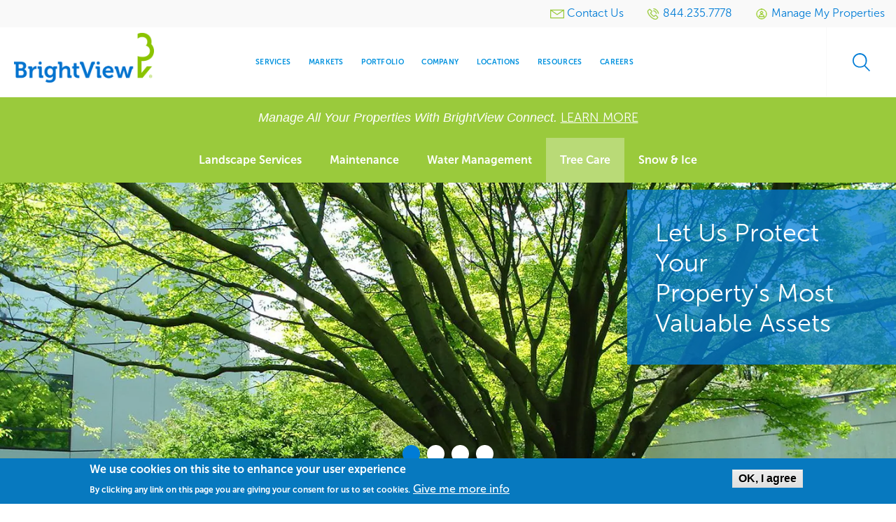

--- FILE ---
content_type: text/html; charset=UTF-8
request_url: https://www.brightview.com/media/oembed?url=https%3A//www.youtube.com/watch%3Fv%3D5A87dCq2gho&max_width=0&max_height=0&hash=uNqFiYFaNlOYx9nxjUaav-TCT2AZmEVdRUSfNZzDBFo
body_size: -1662
content:
<!DOCTYPE html>
<html>
  <head>
    <link rel="stylesheet" media="all" href="/sites/default/files/css/css_EguACjVEkUaX6b8BL-yUJk8W1hCDrnEuaoxFPnNmWBE.css?delta=0&amp;language=en&amp;theme=brightview&amp;include=eJzLTU3JTNTPT81NSk3RSytKzE0FAEDoBtU" />

          <script type="text/javascript" src="/modules/contrib/seckit/js/seckit.document_write.js"></script>
        <link type="text/css" rel="stylesheet" id="seckit-clickjacking-no-body" media="all" href="/modules/contrib/seckit/css/seckit.no_body.css" />
        <!-- stop SecKit protection -->
        <noscript>
        <link type="text/css" rel="stylesheet" id="seckit-clickjacking-noscript-tag" media="all" href="/modules/contrib/seckit/css/seckit.noscript_tag.css" />
        <div id="seckit-noscript-tag">
          Sorry, you need to enable JavaScript to visit this website.
        </div>
        </noscript></head>
  <body style="margin: 0">
    <iframe width="200" height="113" src="https://www.youtube.com/embed/5A87dCq2gho?feature=oembed" frameborder="0" allow="accelerometer; autoplay; clipboard-write; encrypted-media; gyroscope; picture-in-picture; web-share" referrerpolicy="strict-origin-when-cross-origin" allowfullscreen title="BrightView Tree Care Services"></iframe>
  </body>
</html>


--- FILE ---
content_type: text/html; charset=utf-8
request_url: https://www.google.com/recaptcha/enterprise/anchor?ar=1&k=6LdGZJsoAAAAAIwMJHRwqiAHA6A_6ZP6bTYpbgSX&co=aHR0cHM6Ly93d3cuYnJpZ2h0dmlldy5jb206NDQz&hl=en&v=7gg7H51Q-naNfhmCP3_R47ho&size=invisible&badge=inline&anchor-ms=20000&execute-ms=15000&cb=87j5u828vt2e
body_size: 48137
content:
<!DOCTYPE HTML><html dir="ltr" lang="en"><head><meta http-equiv="Content-Type" content="text/html; charset=UTF-8">
<meta http-equiv="X-UA-Compatible" content="IE=edge">
<title>reCAPTCHA</title>
<style type="text/css">
/* cyrillic-ext */
@font-face {
  font-family: 'Roboto';
  font-style: normal;
  font-weight: 400;
  font-stretch: 100%;
  src: url(//fonts.gstatic.com/s/roboto/v48/KFO7CnqEu92Fr1ME7kSn66aGLdTylUAMa3GUBHMdazTgWw.woff2) format('woff2');
  unicode-range: U+0460-052F, U+1C80-1C8A, U+20B4, U+2DE0-2DFF, U+A640-A69F, U+FE2E-FE2F;
}
/* cyrillic */
@font-face {
  font-family: 'Roboto';
  font-style: normal;
  font-weight: 400;
  font-stretch: 100%;
  src: url(//fonts.gstatic.com/s/roboto/v48/KFO7CnqEu92Fr1ME7kSn66aGLdTylUAMa3iUBHMdazTgWw.woff2) format('woff2');
  unicode-range: U+0301, U+0400-045F, U+0490-0491, U+04B0-04B1, U+2116;
}
/* greek-ext */
@font-face {
  font-family: 'Roboto';
  font-style: normal;
  font-weight: 400;
  font-stretch: 100%;
  src: url(//fonts.gstatic.com/s/roboto/v48/KFO7CnqEu92Fr1ME7kSn66aGLdTylUAMa3CUBHMdazTgWw.woff2) format('woff2');
  unicode-range: U+1F00-1FFF;
}
/* greek */
@font-face {
  font-family: 'Roboto';
  font-style: normal;
  font-weight: 400;
  font-stretch: 100%;
  src: url(//fonts.gstatic.com/s/roboto/v48/KFO7CnqEu92Fr1ME7kSn66aGLdTylUAMa3-UBHMdazTgWw.woff2) format('woff2');
  unicode-range: U+0370-0377, U+037A-037F, U+0384-038A, U+038C, U+038E-03A1, U+03A3-03FF;
}
/* math */
@font-face {
  font-family: 'Roboto';
  font-style: normal;
  font-weight: 400;
  font-stretch: 100%;
  src: url(//fonts.gstatic.com/s/roboto/v48/KFO7CnqEu92Fr1ME7kSn66aGLdTylUAMawCUBHMdazTgWw.woff2) format('woff2');
  unicode-range: U+0302-0303, U+0305, U+0307-0308, U+0310, U+0312, U+0315, U+031A, U+0326-0327, U+032C, U+032F-0330, U+0332-0333, U+0338, U+033A, U+0346, U+034D, U+0391-03A1, U+03A3-03A9, U+03B1-03C9, U+03D1, U+03D5-03D6, U+03F0-03F1, U+03F4-03F5, U+2016-2017, U+2034-2038, U+203C, U+2040, U+2043, U+2047, U+2050, U+2057, U+205F, U+2070-2071, U+2074-208E, U+2090-209C, U+20D0-20DC, U+20E1, U+20E5-20EF, U+2100-2112, U+2114-2115, U+2117-2121, U+2123-214F, U+2190, U+2192, U+2194-21AE, U+21B0-21E5, U+21F1-21F2, U+21F4-2211, U+2213-2214, U+2216-22FF, U+2308-230B, U+2310, U+2319, U+231C-2321, U+2336-237A, U+237C, U+2395, U+239B-23B7, U+23D0, U+23DC-23E1, U+2474-2475, U+25AF, U+25B3, U+25B7, U+25BD, U+25C1, U+25CA, U+25CC, U+25FB, U+266D-266F, U+27C0-27FF, U+2900-2AFF, U+2B0E-2B11, U+2B30-2B4C, U+2BFE, U+3030, U+FF5B, U+FF5D, U+1D400-1D7FF, U+1EE00-1EEFF;
}
/* symbols */
@font-face {
  font-family: 'Roboto';
  font-style: normal;
  font-weight: 400;
  font-stretch: 100%;
  src: url(//fonts.gstatic.com/s/roboto/v48/KFO7CnqEu92Fr1ME7kSn66aGLdTylUAMaxKUBHMdazTgWw.woff2) format('woff2');
  unicode-range: U+0001-000C, U+000E-001F, U+007F-009F, U+20DD-20E0, U+20E2-20E4, U+2150-218F, U+2190, U+2192, U+2194-2199, U+21AF, U+21E6-21F0, U+21F3, U+2218-2219, U+2299, U+22C4-22C6, U+2300-243F, U+2440-244A, U+2460-24FF, U+25A0-27BF, U+2800-28FF, U+2921-2922, U+2981, U+29BF, U+29EB, U+2B00-2BFF, U+4DC0-4DFF, U+FFF9-FFFB, U+10140-1018E, U+10190-1019C, U+101A0, U+101D0-101FD, U+102E0-102FB, U+10E60-10E7E, U+1D2C0-1D2D3, U+1D2E0-1D37F, U+1F000-1F0FF, U+1F100-1F1AD, U+1F1E6-1F1FF, U+1F30D-1F30F, U+1F315, U+1F31C, U+1F31E, U+1F320-1F32C, U+1F336, U+1F378, U+1F37D, U+1F382, U+1F393-1F39F, U+1F3A7-1F3A8, U+1F3AC-1F3AF, U+1F3C2, U+1F3C4-1F3C6, U+1F3CA-1F3CE, U+1F3D4-1F3E0, U+1F3ED, U+1F3F1-1F3F3, U+1F3F5-1F3F7, U+1F408, U+1F415, U+1F41F, U+1F426, U+1F43F, U+1F441-1F442, U+1F444, U+1F446-1F449, U+1F44C-1F44E, U+1F453, U+1F46A, U+1F47D, U+1F4A3, U+1F4B0, U+1F4B3, U+1F4B9, U+1F4BB, U+1F4BF, U+1F4C8-1F4CB, U+1F4D6, U+1F4DA, U+1F4DF, U+1F4E3-1F4E6, U+1F4EA-1F4ED, U+1F4F7, U+1F4F9-1F4FB, U+1F4FD-1F4FE, U+1F503, U+1F507-1F50B, U+1F50D, U+1F512-1F513, U+1F53E-1F54A, U+1F54F-1F5FA, U+1F610, U+1F650-1F67F, U+1F687, U+1F68D, U+1F691, U+1F694, U+1F698, U+1F6AD, U+1F6B2, U+1F6B9-1F6BA, U+1F6BC, U+1F6C6-1F6CF, U+1F6D3-1F6D7, U+1F6E0-1F6EA, U+1F6F0-1F6F3, U+1F6F7-1F6FC, U+1F700-1F7FF, U+1F800-1F80B, U+1F810-1F847, U+1F850-1F859, U+1F860-1F887, U+1F890-1F8AD, U+1F8B0-1F8BB, U+1F8C0-1F8C1, U+1F900-1F90B, U+1F93B, U+1F946, U+1F984, U+1F996, U+1F9E9, U+1FA00-1FA6F, U+1FA70-1FA7C, U+1FA80-1FA89, U+1FA8F-1FAC6, U+1FACE-1FADC, U+1FADF-1FAE9, U+1FAF0-1FAF8, U+1FB00-1FBFF;
}
/* vietnamese */
@font-face {
  font-family: 'Roboto';
  font-style: normal;
  font-weight: 400;
  font-stretch: 100%;
  src: url(//fonts.gstatic.com/s/roboto/v48/KFO7CnqEu92Fr1ME7kSn66aGLdTylUAMa3OUBHMdazTgWw.woff2) format('woff2');
  unicode-range: U+0102-0103, U+0110-0111, U+0128-0129, U+0168-0169, U+01A0-01A1, U+01AF-01B0, U+0300-0301, U+0303-0304, U+0308-0309, U+0323, U+0329, U+1EA0-1EF9, U+20AB;
}
/* latin-ext */
@font-face {
  font-family: 'Roboto';
  font-style: normal;
  font-weight: 400;
  font-stretch: 100%;
  src: url(//fonts.gstatic.com/s/roboto/v48/KFO7CnqEu92Fr1ME7kSn66aGLdTylUAMa3KUBHMdazTgWw.woff2) format('woff2');
  unicode-range: U+0100-02BA, U+02BD-02C5, U+02C7-02CC, U+02CE-02D7, U+02DD-02FF, U+0304, U+0308, U+0329, U+1D00-1DBF, U+1E00-1E9F, U+1EF2-1EFF, U+2020, U+20A0-20AB, U+20AD-20C0, U+2113, U+2C60-2C7F, U+A720-A7FF;
}
/* latin */
@font-face {
  font-family: 'Roboto';
  font-style: normal;
  font-weight: 400;
  font-stretch: 100%;
  src: url(//fonts.gstatic.com/s/roboto/v48/KFO7CnqEu92Fr1ME7kSn66aGLdTylUAMa3yUBHMdazQ.woff2) format('woff2');
  unicode-range: U+0000-00FF, U+0131, U+0152-0153, U+02BB-02BC, U+02C6, U+02DA, U+02DC, U+0304, U+0308, U+0329, U+2000-206F, U+20AC, U+2122, U+2191, U+2193, U+2212, U+2215, U+FEFF, U+FFFD;
}
/* cyrillic-ext */
@font-face {
  font-family: 'Roboto';
  font-style: normal;
  font-weight: 500;
  font-stretch: 100%;
  src: url(//fonts.gstatic.com/s/roboto/v48/KFO7CnqEu92Fr1ME7kSn66aGLdTylUAMa3GUBHMdazTgWw.woff2) format('woff2');
  unicode-range: U+0460-052F, U+1C80-1C8A, U+20B4, U+2DE0-2DFF, U+A640-A69F, U+FE2E-FE2F;
}
/* cyrillic */
@font-face {
  font-family: 'Roboto';
  font-style: normal;
  font-weight: 500;
  font-stretch: 100%;
  src: url(//fonts.gstatic.com/s/roboto/v48/KFO7CnqEu92Fr1ME7kSn66aGLdTylUAMa3iUBHMdazTgWw.woff2) format('woff2');
  unicode-range: U+0301, U+0400-045F, U+0490-0491, U+04B0-04B1, U+2116;
}
/* greek-ext */
@font-face {
  font-family: 'Roboto';
  font-style: normal;
  font-weight: 500;
  font-stretch: 100%;
  src: url(//fonts.gstatic.com/s/roboto/v48/KFO7CnqEu92Fr1ME7kSn66aGLdTylUAMa3CUBHMdazTgWw.woff2) format('woff2');
  unicode-range: U+1F00-1FFF;
}
/* greek */
@font-face {
  font-family: 'Roboto';
  font-style: normal;
  font-weight: 500;
  font-stretch: 100%;
  src: url(//fonts.gstatic.com/s/roboto/v48/KFO7CnqEu92Fr1ME7kSn66aGLdTylUAMa3-UBHMdazTgWw.woff2) format('woff2');
  unicode-range: U+0370-0377, U+037A-037F, U+0384-038A, U+038C, U+038E-03A1, U+03A3-03FF;
}
/* math */
@font-face {
  font-family: 'Roboto';
  font-style: normal;
  font-weight: 500;
  font-stretch: 100%;
  src: url(//fonts.gstatic.com/s/roboto/v48/KFO7CnqEu92Fr1ME7kSn66aGLdTylUAMawCUBHMdazTgWw.woff2) format('woff2');
  unicode-range: U+0302-0303, U+0305, U+0307-0308, U+0310, U+0312, U+0315, U+031A, U+0326-0327, U+032C, U+032F-0330, U+0332-0333, U+0338, U+033A, U+0346, U+034D, U+0391-03A1, U+03A3-03A9, U+03B1-03C9, U+03D1, U+03D5-03D6, U+03F0-03F1, U+03F4-03F5, U+2016-2017, U+2034-2038, U+203C, U+2040, U+2043, U+2047, U+2050, U+2057, U+205F, U+2070-2071, U+2074-208E, U+2090-209C, U+20D0-20DC, U+20E1, U+20E5-20EF, U+2100-2112, U+2114-2115, U+2117-2121, U+2123-214F, U+2190, U+2192, U+2194-21AE, U+21B0-21E5, U+21F1-21F2, U+21F4-2211, U+2213-2214, U+2216-22FF, U+2308-230B, U+2310, U+2319, U+231C-2321, U+2336-237A, U+237C, U+2395, U+239B-23B7, U+23D0, U+23DC-23E1, U+2474-2475, U+25AF, U+25B3, U+25B7, U+25BD, U+25C1, U+25CA, U+25CC, U+25FB, U+266D-266F, U+27C0-27FF, U+2900-2AFF, U+2B0E-2B11, U+2B30-2B4C, U+2BFE, U+3030, U+FF5B, U+FF5D, U+1D400-1D7FF, U+1EE00-1EEFF;
}
/* symbols */
@font-face {
  font-family: 'Roboto';
  font-style: normal;
  font-weight: 500;
  font-stretch: 100%;
  src: url(//fonts.gstatic.com/s/roboto/v48/KFO7CnqEu92Fr1ME7kSn66aGLdTylUAMaxKUBHMdazTgWw.woff2) format('woff2');
  unicode-range: U+0001-000C, U+000E-001F, U+007F-009F, U+20DD-20E0, U+20E2-20E4, U+2150-218F, U+2190, U+2192, U+2194-2199, U+21AF, U+21E6-21F0, U+21F3, U+2218-2219, U+2299, U+22C4-22C6, U+2300-243F, U+2440-244A, U+2460-24FF, U+25A0-27BF, U+2800-28FF, U+2921-2922, U+2981, U+29BF, U+29EB, U+2B00-2BFF, U+4DC0-4DFF, U+FFF9-FFFB, U+10140-1018E, U+10190-1019C, U+101A0, U+101D0-101FD, U+102E0-102FB, U+10E60-10E7E, U+1D2C0-1D2D3, U+1D2E0-1D37F, U+1F000-1F0FF, U+1F100-1F1AD, U+1F1E6-1F1FF, U+1F30D-1F30F, U+1F315, U+1F31C, U+1F31E, U+1F320-1F32C, U+1F336, U+1F378, U+1F37D, U+1F382, U+1F393-1F39F, U+1F3A7-1F3A8, U+1F3AC-1F3AF, U+1F3C2, U+1F3C4-1F3C6, U+1F3CA-1F3CE, U+1F3D4-1F3E0, U+1F3ED, U+1F3F1-1F3F3, U+1F3F5-1F3F7, U+1F408, U+1F415, U+1F41F, U+1F426, U+1F43F, U+1F441-1F442, U+1F444, U+1F446-1F449, U+1F44C-1F44E, U+1F453, U+1F46A, U+1F47D, U+1F4A3, U+1F4B0, U+1F4B3, U+1F4B9, U+1F4BB, U+1F4BF, U+1F4C8-1F4CB, U+1F4D6, U+1F4DA, U+1F4DF, U+1F4E3-1F4E6, U+1F4EA-1F4ED, U+1F4F7, U+1F4F9-1F4FB, U+1F4FD-1F4FE, U+1F503, U+1F507-1F50B, U+1F50D, U+1F512-1F513, U+1F53E-1F54A, U+1F54F-1F5FA, U+1F610, U+1F650-1F67F, U+1F687, U+1F68D, U+1F691, U+1F694, U+1F698, U+1F6AD, U+1F6B2, U+1F6B9-1F6BA, U+1F6BC, U+1F6C6-1F6CF, U+1F6D3-1F6D7, U+1F6E0-1F6EA, U+1F6F0-1F6F3, U+1F6F7-1F6FC, U+1F700-1F7FF, U+1F800-1F80B, U+1F810-1F847, U+1F850-1F859, U+1F860-1F887, U+1F890-1F8AD, U+1F8B0-1F8BB, U+1F8C0-1F8C1, U+1F900-1F90B, U+1F93B, U+1F946, U+1F984, U+1F996, U+1F9E9, U+1FA00-1FA6F, U+1FA70-1FA7C, U+1FA80-1FA89, U+1FA8F-1FAC6, U+1FACE-1FADC, U+1FADF-1FAE9, U+1FAF0-1FAF8, U+1FB00-1FBFF;
}
/* vietnamese */
@font-face {
  font-family: 'Roboto';
  font-style: normal;
  font-weight: 500;
  font-stretch: 100%;
  src: url(//fonts.gstatic.com/s/roboto/v48/KFO7CnqEu92Fr1ME7kSn66aGLdTylUAMa3OUBHMdazTgWw.woff2) format('woff2');
  unicode-range: U+0102-0103, U+0110-0111, U+0128-0129, U+0168-0169, U+01A0-01A1, U+01AF-01B0, U+0300-0301, U+0303-0304, U+0308-0309, U+0323, U+0329, U+1EA0-1EF9, U+20AB;
}
/* latin-ext */
@font-face {
  font-family: 'Roboto';
  font-style: normal;
  font-weight: 500;
  font-stretch: 100%;
  src: url(//fonts.gstatic.com/s/roboto/v48/KFO7CnqEu92Fr1ME7kSn66aGLdTylUAMa3KUBHMdazTgWw.woff2) format('woff2');
  unicode-range: U+0100-02BA, U+02BD-02C5, U+02C7-02CC, U+02CE-02D7, U+02DD-02FF, U+0304, U+0308, U+0329, U+1D00-1DBF, U+1E00-1E9F, U+1EF2-1EFF, U+2020, U+20A0-20AB, U+20AD-20C0, U+2113, U+2C60-2C7F, U+A720-A7FF;
}
/* latin */
@font-face {
  font-family: 'Roboto';
  font-style: normal;
  font-weight: 500;
  font-stretch: 100%;
  src: url(//fonts.gstatic.com/s/roboto/v48/KFO7CnqEu92Fr1ME7kSn66aGLdTylUAMa3yUBHMdazQ.woff2) format('woff2');
  unicode-range: U+0000-00FF, U+0131, U+0152-0153, U+02BB-02BC, U+02C6, U+02DA, U+02DC, U+0304, U+0308, U+0329, U+2000-206F, U+20AC, U+2122, U+2191, U+2193, U+2212, U+2215, U+FEFF, U+FFFD;
}
/* cyrillic-ext */
@font-face {
  font-family: 'Roboto';
  font-style: normal;
  font-weight: 900;
  font-stretch: 100%;
  src: url(//fonts.gstatic.com/s/roboto/v48/KFO7CnqEu92Fr1ME7kSn66aGLdTylUAMa3GUBHMdazTgWw.woff2) format('woff2');
  unicode-range: U+0460-052F, U+1C80-1C8A, U+20B4, U+2DE0-2DFF, U+A640-A69F, U+FE2E-FE2F;
}
/* cyrillic */
@font-face {
  font-family: 'Roboto';
  font-style: normal;
  font-weight: 900;
  font-stretch: 100%;
  src: url(//fonts.gstatic.com/s/roboto/v48/KFO7CnqEu92Fr1ME7kSn66aGLdTylUAMa3iUBHMdazTgWw.woff2) format('woff2');
  unicode-range: U+0301, U+0400-045F, U+0490-0491, U+04B0-04B1, U+2116;
}
/* greek-ext */
@font-face {
  font-family: 'Roboto';
  font-style: normal;
  font-weight: 900;
  font-stretch: 100%;
  src: url(//fonts.gstatic.com/s/roboto/v48/KFO7CnqEu92Fr1ME7kSn66aGLdTylUAMa3CUBHMdazTgWw.woff2) format('woff2');
  unicode-range: U+1F00-1FFF;
}
/* greek */
@font-face {
  font-family: 'Roboto';
  font-style: normal;
  font-weight: 900;
  font-stretch: 100%;
  src: url(//fonts.gstatic.com/s/roboto/v48/KFO7CnqEu92Fr1ME7kSn66aGLdTylUAMa3-UBHMdazTgWw.woff2) format('woff2');
  unicode-range: U+0370-0377, U+037A-037F, U+0384-038A, U+038C, U+038E-03A1, U+03A3-03FF;
}
/* math */
@font-face {
  font-family: 'Roboto';
  font-style: normal;
  font-weight: 900;
  font-stretch: 100%;
  src: url(//fonts.gstatic.com/s/roboto/v48/KFO7CnqEu92Fr1ME7kSn66aGLdTylUAMawCUBHMdazTgWw.woff2) format('woff2');
  unicode-range: U+0302-0303, U+0305, U+0307-0308, U+0310, U+0312, U+0315, U+031A, U+0326-0327, U+032C, U+032F-0330, U+0332-0333, U+0338, U+033A, U+0346, U+034D, U+0391-03A1, U+03A3-03A9, U+03B1-03C9, U+03D1, U+03D5-03D6, U+03F0-03F1, U+03F4-03F5, U+2016-2017, U+2034-2038, U+203C, U+2040, U+2043, U+2047, U+2050, U+2057, U+205F, U+2070-2071, U+2074-208E, U+2090-209C, U+20D0-20DC, U+20E1, U+20E5-20EF, U+2100-2112, U+2114-2115, U+2117-2121, U+2123-214F, U+2190, U+2192, U+2194-21AE, U+21B0-21E5, U+21F1-21F2, U+21F4-2211, U+2213-2214, U+2216-22FF, U+2308-230B, U+2310, U+2319, U+231C-2321, U+2336-237A, U+237C, U+2395, U+239B-23B7, U+23D0, U+23DC-23E1, U+2474-2475, U+25AF, U+25B3, U+25B7, U+25BD, U+25C1, U+25CA, U+25CC, U+25FB, U+266D-266F, U+27C0-27FF, U+2900-2AFF, U+2B0E-2B11, U+2B30-2B4C, U+2BFE, U+3030, U+FF5B, U+FF5D, U+1D400-1D7FF, U+1EE00-1EEFF;
}
/* symbols */
@font-face {
  font-family: 'Roboto';
  font-style: normal;
  font-weight: 900;
  font-stretch: 100%;
  src: url(//fonts.gstatic.com/s/roboto/v48/KFO7CnqEu92Fr1ME7kSn66aGLdTylUAMaxKUBHMdazTgWw.woff2) format('woff2');
  unicode-range: U+0001-000C, U+000E-001F, U+007F-009F, U+20DD-20E0, U+20E2-20E4, U+2150-218F, U+2190, U+2192, U+2194-2199, U+21AF, U+21E6-21F0, U+21F3, U+2218-2219, U+2299, U+22C4-22C6, U+2300-243F, U+2440-244A, U+2460-24FF, U+25A0-27BF, U+2800-28FF, U+2921-2922, U+2981, U+29BF, U+29EB, U+2B00-2BFF, U+4DC0-4DFF, U+FFF9-FFFB, U+10140-1018E, U+10190-1019C, U+101A0, U+101D0-101FD, U+102E0-102FB, U+10E60-10E7E, U+1D2C0-1D2D3, U+1D2E0-1D37F, U+1F000-1F0FF, U+1F100-1F1AD, U+1F1E6-1F1FF, U+1F30D-1F30F, U+1F315, U+1F31C, U+1F31E, U+1F320-1F32C, U+1F336, U+1F378, U+1F37D, U+1F382, U+1F393-1F39F, U+1F3A7-1F3A8, U+1F3AC-1F3AF, U+1F3C2, U+1F3C4-1F3C6, U+1F3CA-1F3CE, U+1F3D4-1F3E0, U+1F3ED, U+1F3F1-1F3F3, U+1F3F5-1F3F7, U+1F408, U+1F415, U+1F41F, U+1F426, U+1F43F, U+1F441-1F442, U+1F444, U+1F446-1F449, U+1F44C-1F44E, U+1F453, U+1F46A, U+1F47D, U+1F4A3, U+1F4B0, U+1F4B3, U+1F4B9, U+1F4BB, U+1F4BF, U+1F4C8-1F4CB, U+1F4D6, U+1F4DA, U+1F4DF, U+1F4E3-1F4E6, U+1F4EA-1F4ED, U+1F4F7, U+1F4F9-1F4FB, U+1F4FD-1F4FE, U+1F503, U+1F507-1F50B, U+1F50D, U+1F512-1F513, U+1F53E-1F54A, U+1F54F-1F5FA, U+1F610, U+1F650-1F67F, U+1F687, U+1F68D, U+1F691, U+1F694, U+1F698, U+1F6AD, U+1F6B2, U+1F6B9-1F6BA, U+1F6BC, U+1F6C6-1F6CF, U+1F6D3-1F6D7, U+1F6E0-1F6EA, U+1F6F0-1F6F3, U+1F6F7-1F6FC, U+1F700-1F7FF, U+1F800-1F80B, U+1F810-1F847, U+1F850-1F859, U+1F860-1F887, U+1F890-1F8AD, U+1F8B0-1F8BB, U+1F8C0-1F8C1, U+1F900-1F90B, U+1F93B, U+1F946, U+1F984, U+1F996, U+1F9E9, U+1FA00-1FA6F, U+1FA70-1FA7C, U+1FA80-1FA89, U+1FA8F-1FAC6, U+1FACE-1FADC, U+1FADF-1FAE9, U+1FAF0-1FAF8, U+1FB00-1FBFF;
}
/* vietnamese */
@font-face {
  font-family: 'Roboto';
  font-style: normal;
  font-weight: 900;
  font-stretch: 100%;
  src: url(//fonts.gstatic.com/s/roboto/v48/KFO7CnqEu92Fr1ME7kSn66aGLdTylUAMa3OUBHMdazTgWw.woff2) format('woff2');
  unicode-range: U+0102-0103, U+0110-0111, U+0128-0129, U+0168-0169, U+01A0-01A1, U+01AF-01B0, U+0300-0301, U+0303-0304, U+0308-0309, U+0323, U+0329, U+1EA0-1EF9, U+20AB;
}
/* latin-ext */
@font-face {
  font-family: 'Roboto';
  font-style: normal;
  font-weight: 900;
  font-stretch: 100%;
  src: url(//fonts.gstatic.com/s/roboto/v48/KFO7CnqEu92Fr1ME7kSn66aGLdTylUAMa3KUBHMdazTgWw.woff2) format('woff2');
  unicode-range: U+0100-02BA, U+02BD-02C5, U+02C7-02CC, U+02CE-02D7, U+02DD-02FF, U+0304, U+0308, U+0329, U+1D00-1DBF, U+1E00-1E9F, U+1EF2-1EFF, U+2020, U+20A0-20AB, U+20AD-20C0, U+2113, U+2C60-2C7F, U+A720-A7FF;
}
/* latin */
@font-face {
  font-family: 'Roboto';
  font-style: normal;
  font-weight: 900;
  font-stretch: 100%;
  src: url(//fonts.gstatic.com/s/roboto/v48/KFO7CnqEu92Fr1ME7kSn66aGLdTylUAMa3yUBHMdazQ.woff2) format('woff2');
  unicode-range: U+0000-00FF, U+0131, U+0152-0153, U+02BB-02BC, U+02C6, U+02DA, U+02DC, U+0304, U+0308, U+0329, U+2000-206F, U+20AC, U+2122, U+2191, U+2193, U+2212, U+2215, U+FEFF, U+FFFD;
}

</style>
<link rel="stylesheet" type="text/css" href="https://www.gstatic.com/recaptcha/releases/7gg7H51Q-naNfhmCP3_R47ho/styles__ltr.css">
<script nonce="xI5j6sdBYarGeTGh1v1x8Q" type="text/javascript">window['__recaptcha_api'] = 'https://www.google.com/recaptcha/enterprise/';</script>
<script type="text/javascript" src="https://www.gstatic.com/recaptcha/releases/7gg7H51Q-naNfhmCP3_R47ho/recaptcha__en.js" nonce="xI5j6sdBYarGeTGh1v1x8Q">
      
    </script></head>
<body><div id="rc-anchor-alert" class="rc-anchor-alert">This reCAPTCHA is for testing purposes only. Please report to the site admin if you are seeing this.</div>
<input type="hidden" id="recaptcha-token" value="[base64]">
<script type="text/javascript" nonce="xI5j6sdBYarGeTGh1v1x8Q">
      recaptcha.anchor.Main.init("[\x22ainput\x22,[\x22bgdata\x22,\x22\x22,\[base64]/[base64]/UltIKytdPWE6KGE8MjA0OD9SW0grK109YT4+NnwxOTI6KChhJjY0NTEyKT09NTUyOTYmJnErMTxoLmxlbmd0aCYmKGguY2hhckNvZGVBdChxKzEpJjY0NTEyKT09NTYzMjA/[base64]/MjU1OlI/[base64]/[base64]/[base64]/[base64]/[base64]/[base64]/[base64]/[base64]/[base64]/[base64]\x22,\[base64]\x22,\x22w6nChsKAI07DpRJrGQPCuADCosKPwqnCuiLCsMKfw6fCl1XCkDLDnFEzT8OSPn0wPUPDki9/[base64]/Z8KwFsO8w6jDrlUKw7bDtsK5Lykkw5DDjDbDpmViwoNXwqLDg39uMz7CpijCkiIeNHLDrR/DklvCkynDhAU3MxhLIETDiQ8jO3o2w4JIdcOJeX0ZT2DDo11twrd/[base64]/DhkhgwrjCviIlEArChMKkw70EDE1/N3fChTnCunJxwoNqwqbDn0UZwoTCoxDDuGXChsKbWBjDtW3DuQsxTD/[base64]/w5fCk8OUKsOXUF8awqjDkMKNw4PDlsO+wq80w6zDrsOCfsKRw47Ck8ONVyclw4LCoELCtz/CiGfCgDnDr13CknQocUUEwqNvwqbDoXR0wqnCn8O+wrDDusO5wp4GwokKKsKjwoNrH2gZwqlXEsOVwotaw44QHnYjw7MEPxjCosONJA5swo/DhjHDssOBwofCjcKKwrDDuMK+BMKddcK/wo8JEAZ9LCrCucKGTcOIcsKRAcKFwp3DuyLCowvDgGBsN1p+PsKwRBvChiTDvXjDh8OwOsObC8OdwpcaWVDDncObwprDkcK2M8KDwo5Kw6TDtm7Chi9fG1l4wpPDgsO8w4rCq8KCwqdiwoVYJcKhLm/[base64]/[base64]/DgsK5GcOFXmbDpMOAbMOlwpDDjAlqwrfCosOEV8OQYcOKw73CoRdRX0bDvF7CoRtxwrgew5/[base64]/w57CpMKKw406YxRlwpbDkT7CoMKhblVAB2XChxjDpigcS3ddw7zDv0Z+cMKgV8KZHDfCtcOww6XDpzrDlsOKIFnDrMKawo9cw7MeezN6RgnDmcORLcOwXEtqPMOEw4tHwrTDuATDvHUWwrjCg8O7PcOiKn7Dow98w6dNwprDusKjahzCuUdxIsOPwo7Dn8O/e8Ocw4LCim7DtzM7X8KubQlOccK7W8KBwroJw7sswpvCscKHw7LCtmcaw7rCsGp+VMOswqwQHcKCFGQVbMOjw7LDsMK7w73Cl3LCusKwwq/DhHLDjnvDlTXDusKfCU3DrRLCkAzDvgZRwopUwpY5woDDs2AAwojCnSZ0wqrDuUnCr0XCt0fDscOHwpJuw7/CssKIDBTDvV/DtyJuI1PDjcOZwrPCnsO+IMKDw6wxwp/[base64]/[base64]/DvsKMw6cHNcKeUXjDi8K9w4fCiVrDncO1asODwoxXKhcGXg5rLQEEwojDtMKYAlJow4nCljYmw54ze8Kjw73Dm8KIw4jCs0Mseg8nTxlbOGQHw6DDsSosJ8OSw79Vw7XDoA9lVsONK8KaU8Kdwp/Dl8OycVpwXSzDsmF2FsOQDnzCgygvwrfDtMOTa8K4w6DCsE7Cu8Kxw7Vpwq14acKTw7rDkcOew49Sw5HDpMKiwqLDnlfCtTnCsDPCoMKmw5bCh13CmcKqwo3DiMKzeXcyw6clw6d/S8KDWjLDpcO9YgnDm8K0MWrCoEXDoMKpA8O1VkAiwrzCj2w5w5gAwp8ewqvCkA7DnsKyCcKHwpZPaDgvdsOqVcKUfXHCjFsUw6tBRCZrw6rCssOZU0LCiDXCocKCWRPDmMOjUUh0BcK6w7/CuhZlw5/DjsKLw4jCjUEIesO2PjYda11Zw70tM2VyXcOow6N2JGpOaFHCn8KJw7bChcK6w48+ehxkwrjDjz3Csh/[base64]/Cr8Okd8Khw4AXU8KVwpMJf03Drl/DlcOmwrdoQ8KvwrYMEQZ8woQUJcOlMcOow4E6ZcK9EzUIwp/[base64]/Dmy9IdMOyw5XCgMK9E8OVw4sjw7vDrSZJIFQxTcOWFnTCgsOOw48uEsOnwqMSDnM8w5nDjMOPwqrDssOWKsKpwp0hd8Kbw7/DsSjCnMOdC8Kww5lww7/DjGJ4ZBDDl8OGJnZAQsO9XTsUQE7DmRjCr8O9w5XDs044OCcrGRfCi8KHYsKhYGQbwpRTD8O9w7c2VcOvGcOpwrhnGmRYwoHDnsOAZC7DtsKbw6B5w4vDpMOpw5PDvEfDmMOkwq1MEsK/RF/Ck8O/w4TDigRaAsOMw5JywpjDskQUw5zDvsO1w4HDjsK2w6EDw4TCnMO3woJsHQJFDE84NQnCowtpNUM/[base64]/GU9ba21iWEA5MBLDlwc4QcKVw4x/w4bCnMO7IsOSw7sXw6ZTfVLDisOEwoVgXwnCohJKwoTDs8KrDcOSw45fU8KHw5PDlMK8w6bDkxTDgcKIw75/RT3Dr8KXYsK1P8KCXlJBCyRTRxrCg8KHw7fChArDpMOpwpN2Q8OvwrNpFcK5fsOJLMOVDHnDjxnCvcK6NH3DpMKsQ0ApR8O7IB1FV8OFKQPDucOzw6sow53CgsKtwrpvwpd5w5XCuWPDo3/[base64]/Pw1rZcKXLHzCoRLDgyVeF1DCgUMcwpYkwqIDw4jCjcKAwo/CvcKES8OHKWfDngzDlzMWNsOHZMKlVjQtw6zDoXMGfcKXwow5wrMsw5N6wrAKw5vDlMOkbcKJccOAb0o3wpZ8w5sVwqDDiXgHNXbDknFROWpjw5t7Fjk3wpRYYw/Ds8OHPSM9G2Ipw7LDnzJKcsOkw4klw5TCusOcCAZ1w63Dqjtvw5kcB3LCuHZrEsOvw5Jrw4LCkMOfVMKkMQPDplVQwqjCqcKjQ0FCwofCqjkMw6zCsHjDq8KMwqIhJsOLwo5WW8OgAhnDrHdsw4VRw59OwofDlT/[base64]/[base64]/wrTDrsOxWxrCsm7DkcO7w4LClmXCiMKYwooGwphfwqFiwp1GecKCRlvCgsKufGlhd8K9wqwcPEYyw7tzwrTCq2lrTcO/wpR+w5dsP8OjW8KpwqvCgcK8OUXDpCTDgGjChsOgJcKCw4U+DyjCqQbCiMOXwp3CpsKjw43CnF/Dt8OEwqzDncOtwpfDqMOWQMKxI1UDKWDCmMOZw5rCrgRSAk9vCMOffhInwq7ChDrDmsO8wq7DkcOLw4TDkBzDj1ouw7jCshnDjRkew6TCjsKhasKZw5rDnMOjw4AVw5Vpw5DCkXczw4dFw6xoVcKLwrDDicKyNMKswrrDlg/[base64]/DhMKywpfCjMOvwo9iwr08H1cudh/CuSFfw6UiDsOtwobCoiTDgMKAewTCrcKvwqvCm8KJO8KOw4XDhsOHw4jCl0nCp2wKwoHCuMKSwpkuw74Ow5jCnsKQw5wwd8KIM8OaR8KTwo/DhX8BYmIhw7bDph83wpLCvsO6w4R4LsOZw6VSw4HCiMKdwrRiwqI/[base64]/w5XCvl8BwofCosOyw49Rw6B/wo7CicOgwpvCiMKZJ1zDvMOQwql1wrl/woJ/wqpmQ8K/ZcOKw6IMw5RYFl3CnX3CkMKOSMOiRxAFwro4OcKAXi/CmzURZMOdIMK3f8Kce8OQw6jCsMOGwq3CoMK+J8OfXcOKw4/DuVYkwp7DpRvDkcK5dk3Dm3QGE8OYXcOawqPCojEWOcKidsOdwopsF8OlUgZwfzLCoVsPwrLDs8O9w5l+wphCIVJxWzfDg17CpcKiw4MuBXJnwqvCvgvCtXtAZyk/dMO9wrlZCx1aA8OAwq3DoMOgUsK4w5NRMnwFI8Odw7ghGMKYw7vDgsO5W8OfIjdvwrPClnTDi8K6HybCosOiSW8hw4bDrn7DvGfDlH0Sw4BbwoABw7ZuwrvCpjTDoiPDkBcFw7s9wrgzw6nDh8KJwoDClsOnOm3DlcKtXzJbwrNOwpBrw5FOw4k4aXtXw7PDpMO3w4/Cq8KTwphleWhzwpFcfmLCiMO5wqvCtcK0wqMaw7IvAVBCAyhybltZw4ZrwrbChsKbwrvCgwjDlsKGw7jDmmB7w7RHw6FLw77DoA/DqsKTw6/[base64]/[base64]/wq7DjnDClgEae39jbHY4wpJkc8Ohwr93w7pYwp/DsgHDiE5XHgtbw5XCqsO7Ghk6wqbDosKtw57Ci8O5PRTCm8K8TVHCjg7Dn1TDnsO7w7DClg9bwqoxfDhPBcK7cXbDgXQuXi7DrMKawpLDmsKwbSnDt8O0w4swIcKAw7jDvMO9wrnCqMK1KsO/wpZLw482wrvCjsO1wp/DqMKKwrXDjMKOwpLCvXRgFULCtsOXX8KII0l0wq9Kwr/[base64]/Cr8O/w4/Dr1ATw5XCnXrDl8OtLmR5w5Z1LMO9wrFzEcKTasKlQMO/[base64]/DgD/Dl8Obd1ASwq9IwpA0RMK+T23Cg8OMwqvDgiDCl2wnw5DDnH7CknnCmBpTw63DvsOowrolw5YLZsK4NE/CncK7NMOzwrjDkhEcwqHDoMK6Dy0ve8OhIlUUQcOZeUnDpsKSwp/DnE1MOT4Tw4rDhMOlw7ptw6LDhFTDsjB9wqrDvRFOwr5VVRk6M0PDicKiw7nCl8Kcw4QrJAPCoQpAwrdQU8KTS8KVw4/CmzAyLwnCv13CqW8fw4Fuw7rDkAMlQm1laMKRw5wTw6ZAwoAuw6DDhQLCqyvChsK0wq/CqyJ+ccOOwpnDv0l+Z8Otw4rCs8KOw4vDqTjCvUV0RcK7PcKoPMOXw6/[base64]/DjgkYw5LDn8OfeMKrY8KZEWp9woZZw4tIw6MzCBYDXW7CsznCk8OpUC4Vw4nClMOhwq7Cmk1Pw44xwpDDqDnDuQcjwq/CiMO4DsOUGsKqw5VrFMOowogpwqfDqMKGXRgVVcOVK8Kgw6fDk34kw79twrDCrUHDqkkvfsOtw7kHwq0HLXzDnsOLfkXDnnp+asKtS3/DqFLCqXzDhSFNJ8KeCsOyw7HDssK6wpnCvcK2WsOdw4fCqm/DqXfDsQdzwpFdw65Gw4ltfMKKwpLDm8OpDMOvwq3CtS/DiMKxVMOuwrjCmcOew7vCrMKhw715wrAow753WRrCuQLDglYuUMKWWsKnb8K8w6HDuwR+w7sJYA/CrAkuw4haLDrDmcKawozDgsOEw4/Dlgxfw4XCuMOOH8Orw5NWwrcoJ8K4woxpIcKUwobDgXjCvsKaw43Cvh4oIsK/w5ZRMxjDn8KPSGzDm8OPEnVef2DDoULCsA5EwqoaT8KresOtw53DisKHL0rDisOHwqLDoMKSw5tpwrt5YMKPwojCtMK1w5vDhGTCosKYYSx1VG/DssO/wrpyFxY+wp/[base64]/[base64]/[base64]/[base64]/CpcK/w47Cg3/[base64]/[base64]/[base64]/CtMOCwonCgj/DtnbDvnlBwpTDlSVLwqXDgTUfMcO8GVcNbMK1W8KtGgnDmcKsOsOxwrzDlcKaCjBMwptXbSRNw7ZDw5fCjsONw5PDqTXDocKrw6NdTcOYSx/Cg8OQQ2J+wqTDg2jCj8KfGsKpa3ZzITrDkMOXw6LDl0DDvQ7DiMOawqo4McOxw7jClAPClDU4w5JvEMKYw5TCo8K3w43CrMK8ZAzDu8KfOTLDpUp7EMKtwrIyMn4FKGMZw5VBw5kQd14EwrDDusOhWXDCuy0zSMOJcl/DrsKyWMKFwrc0BFnDuMKEZXjDqsKjQWtQYcOaOsKtHMKsw6/[base64]/CkjbCrgDDmsKEw71DasK5BsKLwqd7HwvCik/[base64]/ChSwFRcOoecO/[base64]/Dm8KfwpXCuMOjwq7CvsO+OMKEw4XDhjjCpsKjw6ABesKZeFh8w73DicOAw5nCv1/DmEl3wqbDiXc+w5B8w4jCpcOkDT/ClsOqw5x0wqXDmHMDX0nCp2HDjMOww77Cg8KLS8KWw5B+R8OEw4LCtcKvQk7DkkDDrT1/wr3DpibCsMKLBTFmB0/CkMOcQcKeZwbChw7Cn8OTwp0XwovDsA/[base64]/CkW/DhcKQZMKLwpw3wrnCjsKxRMOCQMKOwoFOemrDuDI3JMOkfsOcRsKEwosOKmbDg8OjVMKRw4bDt8Odwqd3Kwkqw7HCmsKHEsKxwoorf0PDsB7CocKBU8O2I0Ehw4/[base64]/CmcOzw6vCmlDDr25YCAx/HUJ4T8KPMR5Hw4/DlsKJLyADCMOUcidKwonDvcOewqdBwpLDpzjDlCzCmcKVNmTDiEgJC20CP3oiw78Zw5LCtVzDucOrwrHDug8PwrzDvBgiw5jCqQE/[base64]/MsOSO8Obw5DDhw9CMxlQw7bDh8KmfF3Cr8OVwqfDtALDo0vDjxXClg0awp/CqcK2w6DDrg86WnJdwrxmaMKQwrA6w67Dmw7DplDDulh5DyzCu8Kuw4zDp8OPfwbDoVbDg1HDpijCtMKSTsK9BMOswqhpMsKFw6hcdsK1wrQbL8Ouw7RCVFhefEbCmMO/FRzCqAHDgzHDmg/DlA5oJcKgPRYPw6HDncKgw6lOwrZOQcOGZW7Dm2TCnMO3w64yTQDDocKbwohiZ8O1wrPCs8KbacOLwpHDgik3wpDDk1R9JcOWwpHCssO8BMK/[base64]/DinZ/[base64]/[base64]/wrXClTzCisOkNQEewq8oWBXDgCQEw6MiDcKmwqRaGcOTfTfCumRmwoN5w7HDo30rwplYGMKadlfCnlTCu2BrDnR+woF/wpDCp0dEwoRgw5U7UDvCtMODLMOCwpDCkBArZQJ1NBfDvMOjw6XDicKZw7FPbMOgSjFzwpTDry5+w4DCs8K6FirDn8K/wowYK2TCqwV3w70owprDh3EwVMOxTUJzw60/[base64]/DsQtQw55jw6BWfjbCj8K3w7rCp8KzwrtnGMKhwrDDnlfDicK3BRpWwoLDqkZDA8O/w4JIw7h4dcKvZhtoQlV7w7pewpzDpiwOw5fCi8KxE33CgsKOw5vDocO6wqLChMKzw49OwqlRw5/DhFpFwrfDq18Ewq3DqcKKw7d6w63CpA0rw6rClXjDhMOUwo4Jw6gnWcOyISpgwoTCmyLCrm7DkgHDv1DCvMKGIEAGwrIow4HCmznCt8Oqw7Muw4pqPMOPwqvDkMOcwovCgyUmwq/[base64]/USp1wq9rwoArC8Kuwq3DjGnDqcKXw7DDiMOaN1dlwo09wpvDr8K1wqM7SsKOEUfCssOxwrDClsKcwrzCsy/DtT7ClsOmwpXDtMOJwo0kwoFgMsKMwrsLwqcPZ8OBw7oARsK1w4VdWcKBwqR6w7pAwovClQjDlkTCpTvCkcKwasKBw4dww6/[base64]/Di8OKwpQhTHzCp8OSVS15wpbDjcK5w4UUwqbChRsQw74HwoFrcH3DqgQJw7zDg8OSEsKlw4scPQx3GRzDkcKdHHnCgsO0WnxOwr3Ci1ATw5PCgMOmCsOIw7nChcKqVyMCMsOywqAbVcOQdHd/P8OOw5bCscOew7HCtcKKI8K+wqcmGcKPwp7ClRDDo8OOYW/Djh8ewqEjwrbCs8OgwoJ3TWPDs8OaCBR2Jiw+wr7DlHQww77Cl8OcfMO5OUotw6YeEcKSw7fCtMOMw6zCgsOvWgdjOAsePn0Aw6XDhWdeVsOqwrI7w51vGsKFP8K/GsK1wqPDqMOgC8KowoDCg8Kdwr01w5kXwrcUU8K4PQ5LwqDDncKWwprCnsODw5vDg1jCi0rDs8OEwpRHwpLCosK9T8Krwox7T8O/w4LCplkWWcKmwoAkw6Y4wpXDk8O/wqQkO8KhUMK0wq/[base64]/CjsOBwoLDg3Y2w6TCt8KGVcOSccKHwqkSGFVBw5vDpMKpwoYnY2bDtsKtwq7Dhm0hw7/CtMO2cAzCr8ORTWvDrsOMDRTCtUs/[base64]/CpMOxw6bCl8Oqw43CuXHDilplwovDu8KoWVMFeS7DuWN3wr7CoMORwqDDpFvDoMKFw5I0wpPCu8Oyw7IUSMOiwpbDuA/[base64]/DqcKjwp1qw6tZwq/Dh8KuwpfCgcOmMMKVw5XDsMOUwo0FbmvCl8Kpw6/CkcOtJHzDhMOewpXDgsK9PADDvBoPwqlIHMKUwrjDnn5ow6U7BMOxcGcUQXl/wozDt0IxLsOaaMKZLkIVe19mJMOrw6/ChMKhUcKIeS1zJFrCoyUQTzPCr8KFw5HCgUHDul3DpcOIwrDCt3bCmDnCuMOhSMK8BMOcw5vCmcOkAMONRsOkw6XDgCXCr2TDgnw+w6HDjsOMdFUGwonCkRMuw5Iaw7AxwrwtD1kJwoUywpNBcyxCd2rDnDfDjsO2VShIwoAFWlXCmXE8QsKuGcOww7/CqSzCusOuwrfCgcOkX8K4RDjCrHNhw7TDmWrDucOcw5pNworDocKkNwXDqQ8/wozDsAVDfgnDt8OvwokEw7PCgBpBf8OHw6Vmwr3DncKiw7zCqyEIw4rCpsKTwqJ3wphXA8O+w7fCiMKkMsKMD8KNwrzCucKkwrcEw4PCscKWwoxra8KcOsO3dMOLwqnCpGLCvcKMDwzDsQzCrw0Rw5/CosKyJcOqwo02woc2Y0MTwo1HAMKdw49MPGkqw4M1wobDgwLCs8KMEkQ+w6XCtTpEDMOCwpjDjMO0wpTCu3jDrsKxZBhVwrPDj0B7O8Oowq5bwo3DucOQw61gw5VBwq7CtA5jZC3Ci8OGWQwOw43Cg8K1GTZVwpzCi1jCrC4AEhDCkVQSFQ/Cv0HClTtMMjDClcO/wrbCg0nClW8WWMOgw79qGMODwoYDw5nCksO8MwxRwoLCqUbCphDDmzfCiDsiZ8OrGsOzw7EMw4DDijNmworCq8OXw4PCiSrCo1F/[base64]/Dh8OGwofClC0fwovCnzdcIsOBBnYPfnTCgcKCwrlmfR/ClsOUwqHCg8K5w5YJwpfDqcOxw7vDnTnDhsOfw7fDixrCmMKzw6HDkcO1MGfDg8KXOcOFwqoyasK8IMOiE8KqL2JWwrsbCcKsGFTCnTXDsSbCj8K1Yg/CjnbCk8OowrXDiX3DksOjwpg6F0o3wo14w7kDwoLCtcK+TMK1BsKdOFfCmcK8V8KISQIRwrvCocKlwo3DmMK1w63Di8K1w6NiwqzCgcOrcMKxB8Krw7Bdwo8SwrYlAkXDvsOLZ8OCw786w4NmwrITKg9Cw7xJw6FiGMOxIVtbw6vDg8O/w6/Dn8OmNF/DqBHCtnzDm2fDucKjAMOyCwzDm8OgDcKsw7BcNnrDi3HDqATCmBc/[base64]/CoXXCkW5lw7IQYTTDnsOwwqkhTcOeJsKiDHdRw4vDhnY4w459RE7DvcOBPGhuw6UTw4vDpMO7wpdLw63CtMOubsO/[base64]/CsMKcaFTDr0PDjwfCr3HCjMOYw5xOw7nCuQnCmEYrwqsAw4AJBsKHYMOww6tfwqBswpPCr13Dr01Kw7/CvQ3ChVXDtiUNw4PDucK0w7AEZiHCoD7CvsOiw5I5w7PDncKJwpLChWjCgMOLw6jDgsOnw6xIJRDCrWjDqSEFVGDDg0E4w7lkw5LCmF7Cq0XClcKawp/Cp2YEwq/Co8Kqw44zGcODwpl/[base64]/Cr8KWT8OPw50vwr9icAtEw4HDoMK/FMK6wqxiwqfCksKiasO6XgEWwowhM8KQwpDCiE3Cn8OmcMKTWlvDuX57C8OLwocZw7bDmMOFdFNMMGNzwpxiwqkoAMKjw4k4woXDlVgDwofCknF7woHCmVN6YsOLw4PDv8K2w4rDqzlUJU7CtsOHSWsNfMK6Az/Cm23CnsK8dGHCjRcfIFLDgBTCksO9wpTDhsOYMkrDiiANwpLCq3g6wrzCosO4wqp7wozDhzN4bw7DssOSw6hzHMOjwoDDn1zDncOGZRrCjVNpw6fCgsOhwrw7wrorMMKDKWVNTMKuwqgVaMOpZcO7wrjCj8OYw67CuD8YJ8KTTcKCQwPCpT0SwrQRwpdYS8KqwoLDnx/CtG8vacKbRcK4w70jFnUUBScxYMKdwoHCjwLCisKTwpPCngQeOjMdbDpfw6Ugw6zDjXF3wqDDgTzDuVTDvcO5OsKnDcKMwrBvWw7Dv8K0AUzDlsOwwrfDsi7DsQMJwp3CuDUmwrDDoBbDusKMw4wCwrrDicOGw4RqwpUWwrl/[base64]/B8O6GCV5wrZXKcKKcDlNwrkPwpIfw6nCv8Ojwrw3ci/DgcKVw6LDuyhyNHd9QcKLFGfDn8KewqNwfMOMVVgSUMOVbcOHwp8ROX47eMOGTn7DnAbCgMKYw6HDiMO3dsOJwp0Aw5/DmMK3Ay3Cm8KxesOpchN+csOHJUHCsQY1w5fDvyzDvyHChh3CgWXDklgpw77Dh0vDu8KkHhs3dcKOwrYew6gTwp/DjxgLw4xvMsKSQBjCqMKMG8KoW3/CiwnDpFsOAWo+HsOAacO0w54lwp1VCcOaw4XDjTImZXPDm8KXw5J5CMOdRGXDlsKMw4XCjMKMwpMawpR1eyRiUwfDjzHDp0DCk2zCiMKVP8OmCMOVVVbDmcKWDAPDlEgwSmfDo8OJKMOYwoRQK1cfFcOqT8Knw7cWcsKhwqLDkRN9QSTCkBJEwo0/wq/ClHPDjSNXw490worCjALCqMKhScKPw77ChjNrwojDsFRocMKtb2Irw4hSw4Ymw41Dw6BTa8K1e8OaVcOOaMOJMcOcw7PDuU3CoU7CrcK7wp/DgcKobHvDkBAhwobCisOlwrbClcKcTDtuwplDwrXDphZ5AcOFw6TDlhENwppvw6kpFsO3wqTDqEMdQFNyHsKGIcK6wrEdHcK+emjDjcKWFsOCDcKNwpU3TMO6SsO0w5hVaSXCuzvDsTJ5wo9MQVfDvcKbIsKbwqIVVMKYSMKaNlzCu8OtE8KRw7HCr8OnP11owoJVwo/[base64]/[base64]/[base64]/w79XTRLDsMKEMnxKworCjcOrw5nDrcKgwq0OwqvCjsOQwpZUw73ClMOcw6TCtsKyVUo2VTPCn8K6PMKxfCPDtCZoFF3CiFhuw5nDtnLChMOYwpx4wr0HdRttdcOhwo0cRVQNwqLClzAkwo/DjMO9bB1Rw7Qlw4/DlsO+GMOFwq/DiDwlw4nDlcKkFXPCnMOrw5vCvS1cLlJawoNqJMK3CSrDvDbCs8KTIsKpXsOqwpzCl1LCuMOwXMOVwqPDocODfcOew44ywqnDqhN5WsKXwod1ZTbCt2/DocKoworDn8Kmw611wrrDgmxkYcKZw415wro4w60ow7vCvsK6IMKBwp/[base64]/Cmypfa8O/[base64]/[base64]/CtsOuQcKtwrHDtsKga8OMwp0xMcKiwrrDlMOJcMOcBcOQIy3DtnA4w7tYw5bChMKfMcKcw6/DiXZCwofCjcKvwo5naC/CiMO2KMKtwqTCiErCsF0RwrAiwq4qw4F4AzHDjnwywrTChMKjSMKeIUDCn8KWwqUPw67DiyxCwpdSOQvDvVHCtDp4wrsYw69lw7x8M2fCj8KfwrAkdBA/dg8jOnxoacOWTgEMw4Jxw7bCp8O0wpxUEHJvw5oZPQN2wpTDpsOwCkrCjAhXFcK/UV14YMO2w5fDvMO6wrktGcKFaH5sA8KIWsOtwoIgcsOZTAPCj8KowpbDqsOmAMOZSAbDhcKFw6XCi2DDpsKKwqJzwpkIw57DhMOMw4FMFGwVZMKqw7gdw4PCslI/wrQuYsOSw588w78cGsOQCsKHw7rDhMOFXsKMwo9Sw6TCv8KBYRE3IcOqNzDDisOawr9Jw7gVwr86wrjDn8O5WMK1wobCicKywpImS0rDjMKGwp3Co8KXRx5ow4rCssKkG3/Dv8OFw5nDqMK6w6bCqMORwp4Zw4HClsORRcOqe8KBPwnDug7Cg8KLHXLCkcOuwq3CsMOhK3VAF1g6wqhQwr4WwpFPwpRbV1XCkkzCjTbCljtwXcKKFHsOw5Arw4DDsTrCpcKrwqV+T8OkRH3CjUTCk8K2aw/CmF/Dq0Y5YcOCBVo+dw/DncKfw6k8wpUdb8Kqw7XCkm/[base64]/CqUbCp07DgsKnIkLDrghCL3zClsOJwqHCo8K6wr7ClsOswrfDhBRfX39Uw5DCrkp2FnxBCV8oAcOdwqzCoUISwp/Dim5xwrRKW8KLBcO7wrPCiMO7cy/DmsKQEXQLwpHDmsOpXjwVw5xYVsO1wozDu8Oiwrcpw7dKw4DCnMKyRMOkI2o5MsOywpsWwq7CqsKWfcOJwrnDvl3DpsKzfMO7ZMKSw4pcw4XDpid8w7/DsMONw5jDjVvCjcOsacKwGGRLPmxPeBNAw652c8OSO8Oow4DClcOkw63Dvh7DtcKQDFLCjHfClMO7wr5POzkqwqNZw7pKw4vDp8O3w5vDpMKLIcOHA2Y/w7kPwqFwwpkdw6jDpMOichbCrsKGU2bCkxTDnATDk8O1w6XCusKFf8KrUsOEw6saK8OWD8K5w5EFUlPDgV3Du8OQw73DhWgcFsKOw6RcEEoxWmAkw4/CkwvCrD1/bVHCrVrDnMKMw5fDtcKVw4XCsXZDwr3DpmfCv8OOw4TDqGhvw4lGPMOuw7nCiFoiwpjDq8KHwodPwqfDsXDDqV3DqjPCncOPwofDrxfDrMOXZMKLHXjDnsK7cMOqHToGNcKLVcO2wonDnsKVSMOfwp7CkMKeAsOYw78/wpHDl8Ksw447NWTCs8Klw4NGHcKfdXLDjcKiCjDCrg51TsOPAWnDuzVLAcOmG8K7XcKLcTAPGy1Fw6HDtXlfwqk9LcK6w5DCscOlwqhGw7JWw5rCoMOtBsKew6BJYV/DksO5DsKFwo0aw7VHw7jCt8Olw5oewqrDpsOAw4ZVw6XCusKTwrLDkcOgw5dZBwPDn8OIO8KmwonDjkA2wqrDlXwjw4MJw61GJ8Kvw6IGwqx/w7HCkzBYwonChcO6dXjCkw9SMT0qw69iLMKuczoFw59gw6jDqsO/C8KtQMOzSSLDhcKoRQjCvcK8DnE8FcOYw5DDpmDDo1YhJcKhNkLCicKSJjgaTMOSw5zDmsOyM1UjwqrCih/Dk8K5wrjCl8Ogw5Icw7LCmh8qw68Pwp1dw5kxXjvCrcKXwoUqwrplO0ECw70gFcOZw4PDriFCMsOGWMKSZsKgw6zCisOSG8KkHcKxw6rCojzDr3nCmWbCusKLwqLCssKZP2vDqVFCX8OYwrfCrlVaYil7eSNoP8O9woZ9HwMPBEw/w4Z0wokcwoZ1QcOxw7gTHcOYwq8iwp3DgsKnRnYWNh/CqD9lw4jCucKVP04Cwr5rCMOgwpfCqATDlmYzw4EoT8OJR8K7fR/[base64]/Ci8OiSShvRVtWTCZOGcOqIEHDvjDDrx00wpnDlW5pw7xawr/CqEjDnjVXGGXDrsOSeGXDl1ksw43Cnx7CuMOEXMKTLx51w57Cg0vCsG12wr/DpcO/dMOQBsOvwqrDvsOuVkoeLhnCmcK0ASnDj8OCJ8OfEcOJfifCuQNww5fCjnzCrkrDoWcEwqfDhcOHwpjDnhgLc8OEw618Hl07w5hnw4wAEcOww7Ipwow4KXF8wptqZMKew57DucOcw7EPL8OUw7HDrMOowpklDRnCoMK/V8Kxfz/ChQMkwrDDuD/CghhXwpnCisKAE8K+Cj7Cn8K2wosHJMOmw6XDkmoOw60dDMOaQsOyw6XDnMOlNsKIwr5SCMOZGMOCEHBQworDvk/DgmLDtjnCp37Ctz08ZjclQFUowrzDosO6w6kgT8K+YMKuw47DnmnCnMK4wqM3OsKef1d2w5wjw4AAOsOVPzAcwqlxJ8KRUsKkYTnCrDl2CcOscH/DvnMZL8Oyb8O6wohXOcO6FsOeU8OFw48RUxRURBPCqEbCoG3CrWFBVlPDq8KOwq7Ds8KcEBDCviLCucKFw6nCrgTDrcOJw41dPw/[base64]/CiDjDrTnCj8O6w5YhQcKIPcOmF8KjMsO0wovCgMK3w49Hw7BZw7h5TEHDgmzDvsKreMOBw78mw5HDi2nCnMOnLGExOsOgE8KQOG/CiMOvKiYMDsOL\x22],null,[\x22conf\x22,null,\x226LdGZJsoAAAAAIwMJHRwqiAHA6A_6ZP6bTYpbgSX\x22,0,null,null,null,1,[21,125,63,73,95,87,41,43,42,83,102,105,109,121],[-1442069,428],0,null,null,null,null,0,null,0,null,700,1,null,0,\[base64]/tzcYADoGZWF6dTZkEg4Iiv2INxgAOgVNZklJNBoZCAMSFR0U8JfjNw7/vqUGGcSdCRmc4owCGQ\\u003d\\u003d\x22,0,0,null,null,1,null,0,0],\x22https://www.brightview.com:443\x22,null,[3,1,3],null,null,null,1,3600,[\x22https://www.google.com/intl/en/policies/privacy/\x22,\x22https://www.google.com/intl/en/policies/terms/\x22],\x22VnhR01kIJ4ewqcuYPTpmc7iJORi0B3kH/6uRNroYKm8\\u003d\x22,1,0,null,1,1765561244500,0,0,[207,153,224,17,240],null,[2,190,22],\x22RC-4e-5xbMeJr7GrA\x22,null,null,null,null,null,\x220dAFcWeA5A2M219U70l88QmqlNLRD9X2OhcP0XWMdT8G5wj0O7T5jC9NS0JJkHPcWnxKgv7zukUzEO75CeJpTozh7av_31lZ68tw\x22,1765644044506]");
    </script></body></html>

--- FILE ---
content_type: image/svg+xml
request_url: https://www.brightview.com/themes/custom/brightview/web/assets/media/images/sidebar-close.svg
body_size: -70
content:
<?xml version="1.0" encoding="utf-8"?>
<!-- Generator: Adobe Illustrator 18.1.1, SVG Export Plug-In . SVG Version: 6.00 Build 0)  -->
<svg version="1.1" id="Layer_1" xmlns="http://www.w3.org/2000/svg" xmlns:xlink="http://www.w3.org/1999/xlink" x="0px" y="0px"
	 viewBox="-26.5 -26.5 83 83" enable-background="new -26.5 -26.5 83 83" xml:space="preserve">
<g>
	
		<rect x="1" y="13.6" transform="matrix(0.7071 -0.7071 0.7071 0.7071 -6.1699 15.0599)" fill="#FFFFFF" width="28.1" height="2.8"/>
	
		<rect x="0.9" y="13.7" transform="matrix(0.7071 0.7071 -0.7071 0.7071 15.0593 -6.1691)" fill="#FFFFFF" width="28.1" height="2.8"/>
</g>
</svg>


--- FILE ---
content_type: image/svg+xml
request_url: https://www.brightview.com/themes/custom/brightview/logo.svg
body_size: 3768
content:
<?xml version="1.0" encoding="UTF-8" standalone="no"?>
<svg width="137px" height="48px" viewBox="0 0 137 48" version="1.1" xmlns="http://www.w3.org/2000/svg" xmlns:xlink="http://www.w3.org/1999/xlink" xmlns:sketch="http://www.bohemiancoding.com/sketch/ns">
    <!-- Generator: Sketch 3.4.4 (17249) - http://www.bohemiancoding.com/sketch -->
    <title>Slice 1</title>
    <desc>Created with Sketch.</desc>
    <defs>
        <path id="path-1" d="M0,0.0976853933 L132,0.0976853933 L132,46 L0,46 L0,0.0976853933 Z"></path>
    </defs>
    <g id="Page-1" stroke="none" stroke-width="1" fill="none" fill-rule="evenodd" sketch:type="MSPage">
        <g sketch:type="MSLayerGroup" transform="translate(1.000000, 0.000000)">
            <path d="M125.391814,30.877991 L130.182186,30.877991 L121.202605,41.5753169 L116.539628,41.5753169 L116.532465,21.4919236 C117.08707,21.7281258 118.767767,22.2067326 121.491674,22.2067326 C124.732837,22.2067326 128.078372,20.5657213 128.078372,16.7503056 C128.078372,13.5943955 125.75507,12.2361034 124.263674,11.7998787 C125.167209,10.9723955 125.739209,9.79345169 125.739209,8.48322697 C125.739209,4.07911461 121.269116,3.96850787 120.988233,3.96850787 L120.978,3.96850787 L120.744698,3.96850787 C118.613256,3.96850787 117.059442,5.06888989 116.532465,5.49942921 L116.532465,1.0095191 C117.672372,0.506620225 119.091628,0.097788764 120.744698,0.097788764 C120.843953,0.097788764 120.946279,0.101406742 121.048093,0.105541573 C121.63493,0.110193258 123.414884,0.207878652 125.243953,1.12632809 C128.048698,2.53165393 129.655721,5.2089573 129.655721,8.48322697 C129.655721,9.14996854 129.576419,9.81360899 129.41986,10.4534742 C130.907674,11.9218562 132,14.0094292 132,16.7503056 C132,19.7506427 130.684605,22.3411146 128.293767,24.0425978 C126.460605,25.3471371 124.043674,26.0696989 121.491674,26.0696989 C121.193395,26.0696989 120.753395,26.0609124 120.226419,26.0371371 L120.226419,37.0378562 L125.391814,30.877991 Z M127.727395,41.5753169 L127.983721,41.5753169 L127.983721,39.9880584 L128.606372,39.9880584 L128.606372,39.7689124 L127.101163,39.7689124 L127.101163,39.9880584 L127.727395,39.9880584 L127.727395,41.5753169 Z M128.81614,41.5753169 L129.069907,41.5753169 L129.160465,40.4366876 C129.167116,40.3276315 129.164558,40.1694742 129.164558,40.1694742 L129.169163,40.1694742 C129.169163,40.1694742 129.225953,40.3431371 129.265349,40.4366876 L129.631674,41.2517663 L129.858837,41.2517663 L130.222093,40.4366876 C130.266093,40.3395191 130.318791,40.1725753 130.318791,40.1725753 L130.326465,40.1725753 C130.326465,40.1725753 130.318791,40.3276315 130.328,40.4366876 L130.420605,41.5753169 L130.673349,41.5753169 L130.526512,39.7689124 L130.254837,39.7689124 L129.838372,40.7462831 C129.796419,40.846036 129.748326,40.9912719 129.748326,40.9912719 L129.741163,40.9912719 C129.741163,40.9912719 129.690512,40.846036 129.653163,40.7462831 L129.232605,39.7689124 L128.961442,39.7689124 L128.81614,41.5753169 Z" id="Fill-1" fill="#9ACA3B" sketch:type="MSShapeGroup"></path>
            <g id="Group-5">
                <mask id="mask-2" sketch:name="Clip 4" fill="white">
                    <use xlink:href="#path-1"></use>
                </mask>
                <g id="Clip-4"></g>
                <path d="M14.6892977,33.6088921 C14.6892977,33.2915438 14.5194372,33.1468247 14.2221814,33.1468247 L13.3692977,33.1468247 L13.3692977,30.877836 L15.8373907,30.877836 C16.7951581,30.877836 17.284786,31.2789146 17.284786,32.1849596 L17.284786,32.8139708 C17.284786,33.2103978 17.2453907,33.4807124 17.2453907,33.4807124 L17.284786,33.4807124 C17.7769721,31.9503079 19.0719023,30.7331169 20.7341814,30.7331169 C20.9700419,30.7331169 21.2232977,30.7723978 21.2232977,30.7723978 L21.2232977,33.3985326 C21.2232977,33.3985326 20.9470186,33.3551169 20.5638093,33.3551169 C19.4136698,33.3551169 18.0982744,34.0073865 17.6066,35.604982 C17.4561814,36.1306225 17.3707395,36.7182854 17.3707395,37.3472966 L17.3707395,41.5911843 L14.6892977,41.5911843 L14.6892977,33.6088921 Z M23.5460884,33.6088921 C23.5460884,33.2915438 23.374693,33.1468247 23.0743674,33.1468247 L22.2235302,33.1468247 L22.2235302,30.877836 L24.7995767,30.877836 C25.7982744,30.877836 26.2259953,31.3223303 26.2259953,32.3110719 L26.2259953,38.8813191 C26.2259953,39.1733416 26.3948326,39.3402854 26.6926,39.3402854 L27.5459953,39.3402854 L27.5459953,41.5911843 L24.9699488,41.5911843 C23.9692047,41.5911843 23.5460884,41.1704652 23.5460884,40.1615663 L23.5460884,33.6088921 Z M38.1213442,30.877836 C37.2725535,30.877836 36.930786,31.3859034 36.930786,31.8634764 L36.930786,32.1384427 L36.886786,32.1384427 C36.886786,32.1384427 36.0584605,30.6318135 33.5453442,30.6318135 C30.4192977,30.6318135 28.7355302,33.0212292 28.7355302,35.9610944 C28.7355302,38.9025101 30.502693,41.3772067 33.6098093,41.3772067 C35.0556698,41.3772067 35.9965535,40.8965326 36.6319953,39.9935888 L36.6734372,39.9935888 C36.6734372,39.9935888 36.6529721,40.3119708 36.6529721,40.5626449 L36.6529721,41.0655438 C36.6529721,42.9959933 35.2270651,43.6885775 33.5878093,43.6885775 C31.9311581,43.6885775 30.5881349,42.9773865 30.5881349,42.9773865 L29.7557163,45.0778809 C30.802507,45.6226449 32.2478558,45.9999483 33.6098093,45.9999483 C36.4401349,45.9999483 39.3349256,44.6137461 39.3349256,40.9399483 L39.3349256,33.5675438 C39.3349256,33.2915438 39.5242279,33.1468247 39.8046,33.1468247 L40.6370186,33.1468247 L40.6370186,30.877836 L38.1213442,30.877836 Z M34.1833442,39.133027 C32.4397163,39.133027 31.4829721,37.7437236 31.4829721,35.8758135 C31.4829721,34.0699258 32.3778093,32.8951169 34.014507,32.8951169 C35.4833907,32.8951169 36.7199953,33.5432517 36.7199953,35.9859034 C36.7199953,38.397027 35.4833907,39.133027 34.1833442,39.133027 L34.1833442,39.133027 Z M42.7612977,29.4094539 C42.7612977,29.0921056 42.5919488,28.9463528 42.2916233,28.9463528 L41.4438558,28.9463528 L41.4438558,26.6763303 L44.0168326,26.6763303 C45.0175767,26.6763303 45.4632047,27.1228921 45.4632047,28.0868247 L45.4632047,31.8443528 C45.4632047,32.3730944 45.4192047,32.7503978 45.4192047,32.7503978 L45.4632047,32.7503978 C45.9743209,31.7218584 47.3163209,30.6318135 49.1873442,30.6318135 C51.6139953,30.6318135 52.9754372,31.8634764 52.9754372,34.7020382 L52.9754372,38.8813191 C52.9754372,39.1733416 53.1473442,39.3402854 53.4451116,39.3402854 L54.2974837,39.3402854 L54.2974837,41.5911843 L51.7224605,41.5911843 C50.7217163,41.5911843 50.2939953,41.1704652 50.2939953,40.1615663 L50.2939953,35.2468022 C50.2939953,33.945364 49.932786,33.0646449 48.5708326,33.0646449 C47.1449256,33.0646449 46.0377628,33.9877461 45.6325535,35.2912517 C45.5051581,35.7109371 45.4632047,36.1740382 45.4632047,36.6769371 L45.4632047,41.5911843 L42.7612977,41.5911843 L42.7612977,29.4094539 Z M56.274414,33.0021056 L54.8710186,33.0021056 L54.8710186,30.877836 L56.3399023,30.877836 L56.3399023,27.9622629 L58.9778558,27.9622629 L58.9778558,30.877836 L61.4469721,30.877836 L61.4469721,33.0021056 L58.9778558,33.0021056 L58.9778558,37.328173 C58.9778558,39.0916787 60.3858558,39.3402854 61.1287395,39.3402854 C61.426507,39.3402854 61.6163209,39.2989371 61.6163209,39.2989371 L61.6163209,41.6289146 C61.6163209,41.6289146 61.2766,41.6924876 60.7879953,41.6924876 C59.2776698,41.6924876 56.274414,41.2526449 56.274414,37.6615438 L56.274414,33.0021056 Z M63.1921349,29.4719933 C63.0637163,29.1158809 62.8923209,29.0099258 62.5357163,29.0099258 L62.1499488,29.0099258 L62.1499488,26.6763303 L63.9166,26.6763303 C64.9818093,26.6763303 65.3614372,26.956982 65.7032047,27.8986899 L68.5995302,36.2128022 C68.8916698,37.052173 69.1715302,38.397027 69.1715302,38.397027 L69.2134837,38.397027 C69.2134837,38.397027 69.4918093,37.052173 69.786507,36.2128022 L72.6848791,27.8986899 C73.0240884,26.956982 73.3863209,26.6763303 74.4479488,26.6763303 L76.2371116,26.6763303 L76.2371116,29.0099258 L75.8344605,29.0099258 C75.4701814,29.0099258 75.3008326,29.1158809 75.1754837,29.4719933 L70.6619023,41.5911843 L67.7241349,41.5911843 L63.1921349,29.4719933 Z M93.8376233,35.7109371 C93.8376233,32.8765101 92.1339023,30.6318135 89.0293442,30.6318135 C85.7697628,30.6318135 83.5150186,32.9385326 83.5150186,36.2319258 C83.5150186,39.2798135 85.7508326,41.8428921 89.3460419,41.8428921 C92.0530651,41.8428921 93.7092047,40.2241056 93.7092047,40.2241056 L92.5810651,38.375836 C92.5810651,38.375836 91.2856233,39.5728697 89.5358558,39.5728697 C87.8991581,39.5728697 86.4978093,38.5851618 86.2788326,36.6991618 L93.7736698,36.6991618 C93.7736698,36.6991618 93.8376233,36.0246674 93.8376233,35.7109371 L93.8376233,35.7109371 Z M86.3658093,34.847791 C86.6671581,33.5055213 87.6453907,32.6847573 89.0293442,32.6847573 C90.1354837,32.6847573 91.0252047,33.5675438 91.072786,34.847791 L86.3658093,34.847791 Z M95.7966465,33.5277461 C95.6902279,33.2103978 95.516786,33.1468247 95.1975302,33.1468247 L94.9018093,33.1468247 L94.9018093,30.877836 L96.7528791,30.877836 C97.6461814,30.877836 98.0739023,31.1486674 98.2872512,31.9746 L99.882507,37.9137685 C100.030367,38.481791 100.092274,39.0472292 100.092274,39.0472292 L100.136274,39.0472292 C100.136274,39.0472292 100.21967,38.481791 100.391065,37.9137685 L102.392553,30.9212517 L104.776228,30.9212517 L106.7946,37.9137685 C106.968553,38.481791 107.033019,39.0472292 107.033019,39.0472292 L107.07446,39.0472292 C107.07446,39.0472292 107.140972,38.481791 107.286786,37.9137685 L108.861577,31.9746 C109.075949,31.1486674 109.499577,30.877836 110.394414,30.877836 L112.247019,30.877836 L112.247019,33.1468247 L111.947205,33.1468247 C111.627437,33.1468247 111.479577,33.2103978 111.352181,33.5277461 L108.75567,41.5911843 L105.713019,41.5911843 L103.857856,35.4737011 C103.690042,34.9103303 103.604088,34.3216337 103.604088,34.3216337 L103.562135,34.3216337 C103.562135,34.3216337 103.45674,34.9103303 103.286879,35.4737011 L101.458321,41.5911843 L98.3906,41.5911843 L95.7966465,33.5277461 Z M24.6496698,29.4306449 C25.4739023,29.4306449 26.1420884,28.7706225 26.1420884,27.9622629 C26.1420884,27.1528697 25.4739023,26.4938809 24.6496698,26.4938809 C23.8300419,26.4938809 23.164414,27.1528697 23.164414,27.9622629 C23.164414,28.7706225 23.8300419,29.4306449 24.6496698,29.4306449 L24.6496698,29.4306449 Z M78.3271116,33.6088921 C78.3271116,33.2915438 78.1516233,33.1468247 77.8574372,33.1468247 L77.0045535,33.1468247 L77.0045535,30.877836 L79.5800884,30.877836 C80.5782744,30.877836 81.0039488,31.3223303 81.0039488,32.3110719 L81.0039488,38.8813191 C81.0039488,39.1733416 81.1707395,39.3402854 81.4731116,39.3402854 L82.3239488,39.3402854 L82.3239488,41.5911843 L79.7468791,41.5911843 C78.7471581,41.5911843 78.3271116,41.1704652 78.3271116,40.1615663 L78.3271116,33.6088921 Z M79.4296698,29.4306449 C80.2523674,29.4306449 80.9179953,28.7706225 80.9179953,27.9622629 C80.9179953,27.1528697 80.2523674,26.4938809 79.4296698,26.4938809 C78.6110651,26.4938809 77.9454372,27.1528697 77.9454372,27.9622629 C77.9454372,28.7706225 78.6110651,29.4306449 79.4296698,29.4306449 L79.4296698,29.4306449 Z M12.0513442,37.2651169 C12.0513442,35.7497011 11.2629256,34.2379034 9.62571628,33.7556787 L9.62571628,33.7158809 C10.540507,33.2538135 11.4522279,32.1849596 11.4522279,30.5206899 C11.4522279,28.0635663 9.49371628,26.6763303 6.7698093,26.6763303 L-5.11627904e-05,26.6763303 L-5.11627904e-05,29.0099258 L1.61669302,29.0099258 L1.61669302,40.1615663 C1.61669302,41.0846674 1.99785581,41.5131393 2.82566977,41.5756787 L7.2850186,41.5756787 C9.89636744,41.4376787 12.0513442,40.0824876 12.0513442,37.2651169 L12.0513442,37.2651169 Z M4.40711163,29.0099258 L6.74729767,29.0099258 C7.98390233,29.0099258 8.62241395,29.7857236 8.62241395,30.8592292 C8.62241395,31.9270494 7.96343721,32.7664202 6.79078605,32.7664202 L4.40711163,32.7664202 L4.40711163,29.0099258 Z M4.40711163,38.7955213 L4.40711163,34.9537461 L7.04915814,34.9537461 C8.38911163,34.9537461 9.17855349,35.859791 9.17855349,37.0924876 C9.17855349,38.3561955 8.40957674,39.2586225 7.04915814,39.2586225 L4.87371628,39.2586225 C4.57594884,39.2586225 4.40711163,39.0916787 4.40711163,38.7955213 L4.40711163,38.7955213 Z" id="Fill-3" fill="#007CD6" sketch:type="MSShapeGroup" mask="url(#mask-2)"></path>
            </g>
        </g>
    </g>
</svg>

--- FILE ---
content_type: text/javascript
request_url: https://www.brightview.com/sites/default/files/js/js_DasdMiaaFUZdvefPxYGz7uiVv9kQrsPoppEneijMpRI.js?scope=footer&delta=1&language=en&theme=brightview&include=eJxtjdEOgzAIRX-orp9EaGWIMmlo1e3vp9mDbllCyOHk5pIwT9BsnxLTyTDWkFx4aKvQFk-82myPIkp9h6VcfTFvd1OxLqPbUklDWqHowjLX6HSEauixoeKLPCYacBXzGmiBbDYJwdGtgnOm-E8GNmMlaMiR9_V733DE57d8hC0jQ--47T8P7j78BgbDZag
body_size: 225196
content:
/* @license GPL-2.0-or-later https://git.drupalcode.org/project/once/-/raw/v1.0.1/LICENSE.md */
/*! @drupal/once - v1.0.1 - 2021-06-12 */
var once=function(){"use strict";var n=/[\11\12\14\15\40]+/,e="data-once",t=document;function r(n,t,r){return n[t+"Attribute"](e,r)}function o(e){if("string"!=typeof e)throw new TypeError("once ID must be a string");if(""===e||n.test(e))throw new RangeError("once ID must not be empty or contain spaces");return'[data-once~="'+e+'"]'}function u(n){if(!(n instanceof Element))throw new TypeError("The element must be an instance of Element");return!0}function i(n,e){void 0===e&&(e=t);var r=n;if(null===n)r=[];else{if(!n)throw new TypeError("Selector must not be empty");"string"!=typeof n||e!==t&&!u(e)?n instanceof Element&&(r=[n]):r=e.querySelectorAll(n)}return Array.prototype.slice.call(r)}function c(n,e,t){return e.filter((function(e){var r=u(e)&&e.matches(n);return r&&t&&t(e),r}))}function f(e,t){var o=t.add,u=t.remove,i=[];r(e,"has")&&r(e,"get").trim().split(n).forEach((function(n){i.indexOf(n)<0&&n!==u&&i.push(n)})),o&&i.push(o);var c=i.join(" ");r(e,""===c?"remove":"set",c)}function a(n,e,t){return c(":not("+o(n)+")",i(e,t),(function(e){return f(e,{add:n})}))}return a.remove=function(n,e,t){return c(o(n),i(e,t),(function(e){return f(e,{remove:n})}))},a.filter=function(n,e,t){return c(o(n),i(e,t))},a.find=function(n,e){return i(n?o(n):"[data-once]",e)},a}();

;
/* @license GPL-2.0-or-later https://www.drupal.org/licensing/faq */
window.Drupal={behaviors:{},locale:{}};(function(Drupal,drupalSettings,drupalTranslations,console,Proxy,Reflect){Drupal.throwError=function(error){setTimeout(()=>{throw error;},0);};Drupal.attachBehaviors=function(context,settings){context=context||document;settings=settings||drupalSettings;const behaviors=Drupal.behaviors;Object.keys(behaviors||{}).forEach((i)=>{if(typeof behaviors[i].attach==='function')try{behaviors[i].attach(context,settings);}catch(e){Drupal.throwError(e);}});};Drupal.detachBehaviors=function(context,settings,trigger){context=context||document;settings=settings||drupalSettings;trigger=trigger||'unload';const behaviors=Drupal.behaviors;Object.keys(behaviors||{}).forEach((i)=>{if(typeof behaviors[i].detach==='function')try{behaviors[i].detach(context,settings,trigger);}catch(e){Drupal.throwError(e);}});};Drupal.checkPlain=function(str){str=str.toString().replace(/&/g,'&amp;').replace(/</g,'&lt;').replace(/>/g,'&gt;').replace(/"/g,'&quot;').replace(/'/g,'&#39;');return str;};Drupal.formatString=function(str,args){const processedArgs={};Object.keys(args||{}).forEach((key)=>{switch(key.charAt(0)){case '@':processedArgs[key]=Drupal.checkPlain(args[key]);break;case '!':processedArgs[key]=args[key];break;default:processedArgs[key]=Drupal.theme('placeholder',args[key]);break;}});return Drupal.stringReplace(str,processedArgs,null);};Drupal.stringReplace=function(str,args,keys){if(str.length===0)return str;if(!Array.isArray(keys)){keys=Object.keys(args||{});keys.sort((a,b)=>a.length-b.length);}if(keys.length===0)return str;const key=keys.pop();const fragments=str.split(key);if(keys.length){for(let i=0;i<fragments.length;i++)fragments[i]=Drupal.stringReplace(fragments[i],args,keys.slice(0));}return fragments.join(args[key]);};Drupal.t=function(str,args,options){options=options||{};options.context=options.context||'';if(drupalTranslations?.strings?.[options.context]?.[str])str=drupalTranslations.strings[options.context][str];if(args)str=Drupal.formatString(str,args);return str;};Drupal.url=function(path){return drupalSettings.path.baseUrl+drupalSettings.path.pathPrefix+path;};Drupal.url.toAbsolute=function(url){const urlParsingNode=document.createElement('a');try{url=decodeURIComponent(url);}catch(e){}urlParsingNode.setAttribute('href',url);return urlParsingNode.cloneNode(false).href;};Drupal.url.isLocal=function(url){let absoluteUrl=Drupal.url.toAbsolute(url);let {protocol}=window.location;if(protocol==='http:'&&absoluteUrl.startsWith('https:'))protocol='https:';let baseUrl=`${protocol}//${window.location.host}${drupalSettings.path.baseUrl.slice(0,-1)}`;try{absoluteUrl=decodeURIComponent(absoluteUrl);}catch(e){}try{baseUrl=decodeURIComponent(baseUrl);}catch(e){}return absoluteUrl===baseUrl||absoluteUrl.startsWith(`${baseUrl}/`);};Drupal.formatPlural=function(count,singular,plural,args,options){args=args||{};args['@count']=count;const pluralDelimiter=drupalSettings.pluralDelimiter;const translations=Drupal.t(singular+pluralDelimiter+plural,args,options).split(pluralDelimiter);let index=0;if(drupalTranslations?.pluralFormula)index=count in drupalTranslations.pluralFormula?drupalTranslations.pluralFormula[count]:drupalTranslations.pluralFormula.default;else{if(args['@count']!==1)index=1;}return translations[index];};Drupal.encodePath=function(item){return window.encodeURIComponent(item).replace(/%2F/g,'/');};Drupal.deprecationError=({message})=>{if(drupalSettings.suppressDeprecationErrors===false&&console?.warn)console.warn(`[Deprecation] ${message}`);};Drupal.deprecatedProperty=({target,deprecatedProperty,message})=>{if(!Proxy||!Reflect)return target;return new Proxy(target,{get:(target,key,...rest)=>{if(key===deprecatedProperty)Drupal.deprecationError({message});return Reflect.get(target,key,...rest);}});};Drupal.theme=function(func,...args){if(typeof Drupal.theme?.[func]==='function')return Drupal.theme[func](...args);Drupal.throwError(new TypeError(`Drupal.theme.${func} must be function type.`));};Drupal.theme.placeholder=function(str){return `<em class="placeholder">${Drupal.checkPlain(str)}</em>`;};Drupal.elementIsVisible=function(elem){return !!(elem.offsetWidth||elem.offsetHeight||elem.getClientRects().length);};Drupal.elementIsHidden=function(elem){return !Drupal.elementIsVisible(elem);};})(Drupal,window.drupalSettings,window.drupalTranslations,window.console,window.Proxy,window.Reflect);;
if(window.jQuery)jQuery.noConflict();document.documentElement.className+=' js';(function(Drupal,drupalSettings){const domReady=(callback)=>{const listener=()=>{callback();document.removeEventListener('DOMContentLoaded',listener);};if(document.readyState!=='loading')setTimeout(callback,0);else document.addEventListener('DOMContentLoaded',listener);};domReady(()=>{Drupal.attachBehaviors(document,drupalSettings);});})(Drupal,window.drupalSettings);;
Drupal.debounce=function(func,wait,immediate){let timeout;let result;return function(...args){const context=this;const later=function(){timeout=null;if(!immediate)result=func.apply(context,args);};const callNow=immediate&&!timeout;clearTimeout(timeout);timeout=setTimeout(later,wait);if(callNow)result=func.apply(context,args);return result;};};;
!function(e){"use strict";"function"==typeof define&&define.amd?define(["jquery"],e):e(jQuery)}((function(e){"use strict";return e.ui=e.ui||{},e.ui.version="1.14.1"}));

/*!
 * jQuery UI :data 1.14.1
 * https://jqueryui.com
 *
 * Copyright OpenJS Foundation and other contributors
 * Released under the MIT license.
 * https://jquery.org/license
 */
!function(e){"use strict";"function"==typeof define&&define.amd?define(["jquery","./version"],e):e(jQuery)}((function(e){"use strict";return e.extend(e.expr.pseudos,{data:e.expr.createPseudo((function(n){return function(t){return!!e.data(t,n)}}))})}));

/*!
 * jQuery UI Disable Selection 1.14.1
 * https://jqueryui.com
 *
 * Copyright OpenJS Foundation and other contributors
 * Released under the MIT license.
 * https://jquery.org/license
 */
!function(e){"use strict";"function"==typeof define&&define.amd?define(["jquery","./version"],e):e(jQuery)}((function(e){"use strict";return e.fn.extend({disableSelection:(n="onselectstart"in document.createElement("div")?"selectstart":"mousedown",function(){return this.on(n+".ui-disableSelection",(function(e){e.preventDefault()}))}),enableSelection:function(){return this.off(".ui-disableSelection")}});var n}));

/*!
 * jQuery UI Legacy jQuery Core patches 1.14.1
 * https://jqueryui.com
 *
 * Copyright OpenJS Foundation and other contributors
 * Released under the MIT license.
 * https://jquery.org/license
 *
 */
!function(e){"use strict";"function"==typeof define&&define.amd?define(["jquery","./version"],e):e(jQuery)}((function(e){"use strict";e.escapeSelector||(e.escapeSelector=function(e){return CSS.escape(e+"")}),e.fn.even&&e.fn.odd||e.fn.extend({even:function(){return this.filter((function(e){return e%2==0}))},odd:function(){return this.filter((function(e){return e%2==1}))}})}));

/*!
 * jQuery UI Scroll Parent 1.14.1
 * https://jqueryui.com
 *
 * Copyright OpenJS Foundation and other contributors
 * Released under the MIT license.
 * https://jquery.org/license
 */
!function(t){"use strict";"function"==typeof define&&define.amd?define(["jquery","./version"],t):t(jQuery)}((function(t){"use strict";return t.fn.scrollParent=function(e){var s=this.css("position"),n="absolute"===s,o=e?/(auto|scroll|hidden)/:/(auto|scroll)/,i=this.parents().filter((function(){var e=t(this);return(!n||"static"!==e.css("position"))&&o.test(e.css("overflow")+e.css("overflow-y")+e.css("overflow-x"))})).eq(0);return"fixed"!==s&&i.length?i:t(this[0].ownerDocument||document)}}));

/*!
 * jQuery UI Unique ID 1.14.1
 * https://jqueryui.com
 *
 * Copyright OpenJS Foundation and other contributors
 * Released under the MIT license.
 * https://jquery.org/license
 */
!function(i){"use strict";"function"==typeof define&&define.amd?define(["jquery","./version"],i):i(jQuery)}((function(i){"use strict";return i.fn.extend({uniqueId:(e=0,function(){return this.each((function(){this.id||(this.id="ui-id-"+ ++e)}))}),removeUniqueId:function(){return this.each((function(){/^ui-id-\d+$/.test(this.id)&&i(this).removeAttr("id")}))}});var e}));

/*!
 * jQuery UI Focusable 1.14.1
 * https://jqueryui.com
 *
 * Copyright OpenJS Foundation and other contributors
 * Released under the MIT license.
 * https://jquery.org/license
 */
!function(e){"use strict";"function"==typeof define&&define.amd?define(["jquery","./version"],e):e(jQuery)}((function(e){"use strict";return e.ui.focusable=function(t,i){var s,n,u,a,o,r=t.nodeName.toLowerCase();return"area"===r?(n=(s=t.parentNode).name,!(!t.href||!n||"map"!==s.nodeName.toLowerCase())&&((u=e("img[usemap='#"+n+"']")).length>0&&u.is(":visible"))):(/^(input|select|textarea|button|object)$/.test(r)?(a=!t.disabled)&&(o=e(t).closest("fieldset")[0])&&(a=!o.disabled):a="a"===r&&t.href||i,a&&e(t).is(":visible")&&"visible"===e(t).css("visibility"))},e.extend(e.expr.pseudos,{focusable:function(t){return e.ui.focusable(t,null!=e.attr(t,"tabindex"))}}),e.ui.focusable}));

/*!
 * jQuery UI Keycode 1.14.1
 * https://jqueryui.com
 *
 * Copyright OpenJS Foundation and other contributors
 * Released under the MIT license.
 * https://jquery.org/license
 */
!function(e){"use strict";"function"==typeof define&&define.amd?define(["jquery","./version"],e):e(jQuery)}((function(e){"use strict";return e.ui.keyCode={BACKSPACE:8,COMMA:188,DELETE:46,DOWN:40,END:35,ENTER:13,ESCAPE:27,HOME:36,LEFT:37,PAGE_DOWN:34,PAGE_UP:33,PERIOD:190,RIGHT:39,SPACE:32,TAB:9,UP:38}}));

!function(e){"use strict";"function"==typeof define&&define.amd?define(["jquery","./version"],e):e(jQuery)}((function(e){"use strict";return e.ui.plugin={add:function(n,i,t){var u,o=e.ui[n].prototype;for(u in t)o.plugins[u]=o.plugins[u]||[],o.plugins[u].push([i,t[u]])},call:function(e,n,i,t){var u,o=e.plugins[n];if(o&&(t||e.element[0].parentNode&&11!==e.element[0].parentNode.nodeType))for(u=0;u<o.length;u++)e.options[o[u][0]]&&o[u][1].apply(e.element,i)}}}));

/*!
 * jQuery UI Widget 1.14.1
 * https://jqueryui.com
 *
 * Copyright OpenJS Foundation and other contributors
 * Released under the MIT license.
 * https://jquery.org/license
 */
!function(t){"use strict";"function"==typeof define&&define.amd?define(["jquery","./version"],t):t(jQuery)}((function(t){"use strict";var e,i=0,s=Array.prototype.hasOwnProperty,n=Array.prototype.slice;return t.cleanData=(e=t.cleanData,function(i){var s,n,o;for(o=0;null!=(n=i[o]);o++)(s=t._data(n,"events"))&&s.remove&&t(n).triggerHandler("remove");e(i)}),t.widget=function(e,i,s){var n,o,a,r={},l=e.split(".")[0];if("__proto__"===(e=e.split(".")[1])||"constructor"===e)return t.error("Invalid widget name: "+e);var u=l+"-"+e;return s||(s=i,i=t.Widget),Array.isArray(s)&&(s=t.extend.apply(null,[{}].concat(s))),t.expr.pseudos[u.toLowerCase()]=function(e){return!!t.data(e,u)},t[l]=t[l]||{},n=t[l][e],o=t[l][e]=function(t,e){if(!this||!this._createWidget)return new o(t,e);arguments.length&&this._createWidget(t,e)},t.extend(o,n,{version:s.version,_proto:t.extend({},s),_childConstructors:[]}),(a=new i).options=t.widget.extend({},a.options),t.each(s,(function(t,e){r[t]="function"==typeof e?function(){function s(){return i.prototype[t].apply(this,arguments)}function n(e){return i.prototype[t].apply(this,e)}return function(){var t,i=this._super,o=this._superApply;return this._super=s,this._superApply=n,t=e.apply(this,arguments),this._super=i,this._superApply=o,t}}():e})),o.prototype=t.widget.extend(a,{widgetEventPrefix:n&&a.widgetEventPrefix||e},r,{constructor:o,namespace:l,widgetName:e,widgetFullName:u}),n?(t.each(n._childConstructors,(function(e,i){var s=i.prototype;t.widget(s.namespace+"."+s.widgetName,o,i._proto)})),delete n._childConstructors):i._childConstructors.push(o),t.widget.bridge(e,o),o},t.widget.extend=function(e){for(var i,o,a=n.call(arguments,1),r=0,l=a.length;r<l;r++)for(i in a[r])o=a[r][i],s.call(a[r],i)&&void 0!==o&&(t.isPlainObject(o)?e[i]=t.isPlainObject(e[i])?t.widget.extend({},e[i],o):t.widget.extend({},o):e[i]=o);return e},t.widget.bridge=function(e,i){var s=i.prototype.widgetFullName||e;t.fn[e]=function(o){var a="string"==typeof o,r=n.call(arguments,1),l=this;return a?this.length||"instance"!==o?this.each((function(){var i,n=t.data(this,s);return"instance"===o?(l=n,!1):n?"function"!=typeof n[o]||"_"===o.charAt(0)?t.error("no such method '"+o+"' for "+e+" widget instance"):(i=n[o].apply(n,r))!==n&&void 0!==i?(l=i&&i.jquery?l.pushStack(i.get()):i,!1):void 0:t.error("cannot call methods on "+e+" prior to initialization; attempted to call method '"+o+"'")})):l=void 0:(r.length&&(o=t.widget.extend.apply(null,[o].concat(r))),this.each((function(){var e=t.data(this,s);e?(e.option(o||{}),e._init&&e._init()):t.data(this,s,new i(o,this))}))),l}},t.Widget=function(){},t.Widget._childConstructors=[],t.Widget.prototype={widgetName:"widget",widgetEventPrefix:"",defaultElement:"<div>",options:{classes:{},disabled:!1,create:null},_createWidget:function(e,s){s=t(s||this.defaultElement||this)[0],this.element=t(s),this.uuid=i++,this.eventNamespace="."+this.widgetName+this.uuid,this.bindings=t(),this.hoverable=t(),this.focusable=t(),this.classesElementLookup={},s!==this&&(t.data(s,this.widgetFullName,this),this._on(!0,this.element,{remove:function(t){t.target===s&&this.destroy()}}),this.document=t(s.style?s.ownerDocument:s.document||s),this.window=t(this.document[0].defaultView||this.document[0].parentWindow)),this.options=t.widget.extend({},this.options,this._getCreateOptions(),e),this._create(),this.options.disabled&&this._setOptionDisabled(this.options.disabled),this._trigger("create",null,this._getCreateEventData()),this._init()},_getCreateOptions:function(){return{}},_getCreateEventData:t.noop,_create:t.noop,_init:t.noop,destroy:function(){var e=this;this._destroy(),t.each(this.classesElementLookup,(function(t,i){e._removeClass(i,t)})),this.element.off(this.eventNamespace).removeData(this.widgetFullName),this.widget().off(this.eventNamespace).removeAttr("aria-disabled"),this.bindings.off(this.eventNamespace)},_destroy:t.noop,widget:function(){return this.element},option:function(e,i){var s,n,o,a=e;if(0===arguments.length)return t.widget.extend({},this.options);if("string"==typeof e)if(a={},s=e.split("."),e=s.shift(),s.length){for(n=a[e]=t.widget.extend({},this.options[e]),o=0;o<s.length-1;o++)n[s[o]]=n[s[o]]||{},n=n[s[o]];if(e=s.pop(),1===arguments.length)return void 0===n[e]?null:n[e];n[e]=i}else{if(1===arguments.length)return void 0===this.options[e]?null:this.options[e];a[e]=i}return this._setOptions(a),this},_setOptions:function(t){var e;for(e in t)this._setOption(e,t[e]);return this},_setOption:function(t,e){return"classes"===t&&this._setOptionClasses(e),this.options[t]=e,"disabled"===t&&this._setOptionDisabled(e),this},_setOptionClasses:function(e){var i,s,n;for(i in e)n=this.classesElementLookup[i],e[i]!==this.options.classes[i]&&n&&n.length&&(s=t(n.get()),this._removeClass(n,i),s.addClass(this._classes({element:s,keys:i,classes:e,add:!0})))},_setOptionDisabled:function(t){this._toggleClass(this.widget(),this.widgetFullName+"-disabled",null,!!t),t&&(this._removeClass(this.hoverable,null,"ui-state-hover"),this._removeClass(this.focusable,null,"ui-state-focus"))},enable:function(){return this._setOptions({disabled:!1})},disable:function(){return this._setOptions({disabled:!0})},_classes:function(e){var i=[],s=this;function n(){var i=[];e.element.each((function(e,n){t.map(s.classesElementLookup,(function(t){return t})).some((function(t){return t.is(n)}))||i.push(n)})),s._on(t(i),{remove:"_untrackClassesElement"})}function o(o,a){var r,l;for(l=0;l<o.length;l++)r=s.classesElementLookup[o[l]]||t(),e.add?(n(),r=t(t.uniqueSort(r.get().concat(e.element.get())))):r=t(r.not(e.element).get()),s.classesElementLookup[o[l]]=r,i.push(o[l]),a&&e.classes[o[l]]&&i.push(e.classes[o[l]])}return(e=t.extend({element:this.element,classes:this.options.classes||{}},e)).keys&&o(e.keys.match(/\S+/g)||[],!0),e.extra&&o(e.extra.match(/\S+/g)||[]),i.join(" ")},_untrackClassesElement:function(e){var i=this;t.each(i.classesElementLookup,(function(s,n){-1!==t.inArray(e.target,n)&&(i.classesElementLookup[s]=t(n.not(e.target).get()))})),this._off(t(e.target))},_removeClass:function(t,e,i){return this._toggleClass(t,e,i,!1)},_addClass:function(t,e,i){return this._toggleClass(t,e,i,!0)},_toggleClass:function(t,e,i,s){s="boolean"==typeof s?s:i;var n="string"==typeof t||null===t,o={extra:n?e:i,keys:n?t:e,element:n?this.element:t,add:s};return o.element.toggleClass(this._classes(o),s),this},_on:function(e,i,s){var n,o=this;"boolean"!=typeof e&&(s=i,i=e,e=!1),s?(i=n=t(i),this.bindings=this.bindings.add(i)):(s=i,i=this.element,n=this.widget()),t.each(s,(function(s,a){function r(){if(e||!0!==o.options.disabled&&!t(this).hasClass("ui-state-disabled"))return("string"==typeof a?o[a]:a).apply(o,arguments)}"string"!=typeof a&&(r.guid=a.guid=a.guid||r.guid||t.guid++);var l=s.match(/^([\w:-]*)\s*(.*)$/),u=l[1]+o.eventNamespace,h=l[2];h?n.on(u,h,r):i.on(u,r)}))},_off:function(e,i){i=(i||"").split(" ").join(this.eventNamespace+" ")+this.eventNamespace,e.off(i),this.bindings=t(this.bindings.not(e).get()),this.focusable=t(this.focusable.not(e).get()),this.hoverable=t(this.hoverable.not(e).get())},_delay:function(t,e){var i=this;return setTimeout((function(){return("string"==typeof t?i[t]:t).apply(i,arguments)}),e||0)},_hoverable:function(e){this.hoverable=this.hoverable.add(e),this._on(e,{mouseenter:function(e){this._addClass(t(e.currentTarget),null,"ui-state-hover")},mouseleave:function(e){this._removeClass(t(e.currentTarget),null,"ui-state-hover")}})},_focusable:function(e){this.focusable=this.focusable.add(e),this._on(e,{focusin:function(e){this._addClass(t(e.currentTarget),null,"ui-state-focus")},focusout:function(e){this._removeClass(t(e.currentTarget),null,"ui-state-focus")}})},_trigger:function(e,i,s){var n,o,a=this.options[e];if(s=s||{},(i=t.Event(i)).type=(e===this.widgetEventPrefix?e:this.widgetEventPrefix+e).toLowerCase(),i.target=this.element[0],o=i.originalEvent)for(n in o)n in i||(i[n]=o[n]);return this.element.trigger(i,s),!("function"==typeof a&&!1===a.apply(this.element[0],[i].concat(s))||i.isDefaultPrevented())}},t.each({show:"fadeIn",hide:"fadeOut"},(function(e,i){t.Widget.prototype["_"+e]=function(s,n,o){var a;"string"==typeof n&&(n={effect:n});var r=n?!0===n||"number"==typeof n?i:n.effect||i:e;"number"==typeof(n=n||{})?n={duration:n}:!0===n&&(n={}),a=!t.isEmptyObject(n),n.complete=o,n.delay&&s.delay(n.delay),a&&t.effects&&t.effects.effect[r]?s[e](n):r!==e&&s[r]?s[r](n.duration,n.easing,o):s.queue((function(i){t(this)[e](),o&&o.call(s[0]),i()}))}})),t.widget}));

/*!
 * jQuery UI Labels 1.14.1
 * https://jqueryui.com
 *
 * Copyright OpenJS Foundation and other contributors
 * Released under the MIT license.
 * https://jquery.org/license
 */
!function(t){"use strict";"function"==typeof define&&define.amd?define(["jquery","./version"],t):t(jQuery)}((function(t){"use strict";return t.fn.labels=function(){var t,s,e,i,n;return this.length?this[0].labels&&this[0].labels.length?this.pushStack(this[0].labels):(i=this.eq(0).parents("label"),(e=this.attr("id"))&&(n=(t=this.eq(0).parents().last()).add(t.length?t.siblings():this.siblings()),s="label[for='"+CSS.escape(e)+"']",i=i.add(n.find(s).addBack(s))),this.pushStack(i)):this.pushStack([])}}));

/*!
 * jQuery UI Controlgroup 1.14.1
 * https://jqueryui.com
 *
 * Copyright OpenJS Foundation and other contributors
 * Released under the MIT license.
 * https://jquery.org/license
 */
!function(t){"use strict";"function"==typeof define&&define.amd?define(["jquery","../widget"],t):t(jQuery)}((function(t){"use strict";var e=/ui-corner-([a-z]){2,6}/g;return t.widget("ui.controlgroup",{version:"1.14.1",defaultElement:"<div>",options:{direction:"horizontal",disabled:null,onlyVisible:!0,items:{button:"input[type=button], input[type=submit], input[type=reset], button, a",controlgroupLabel:".ui-controlgroup-label",checkboxradio:"input[type='checkbox'], input[type='radio']",selectmenu:"select",spinner:".ui-spinner-input"}},_create:function(){this._enhance()},_enhance:function(){this.element.attr("role","toolbar"),this.refresh()},_destroy:function(){this._callChildMethod("destroy"),this.childWidgets.removeData("ui-controlgroup-data"),this.element.removeAttr("role"),this.options.items.controlgroupLabel&&this.element.find(this.options.items.controlgroupLabel).find(".ui-controlgroup-label-contents").contents().unwrap()},_initWidgets:function(){var e=this,i=[];t.each(this.options.items,(function(n,o){var s,l={};if(o)return"controlgroupLabel"===n?((s=e.element.find(o)).each((function(){var e=t(this);e.children(".ui-controlgroup-label-contents").length||e.contents().wrapAll("<span class='ui-controlgroup-label-contents'></span>")})),e._addClass(s,null,"ui-widget ui-widget-content ui-state-default"),void(i=i.concat(s.get()))):void(t.fn[n]&&(l=e["_"+n+"Options"]?e["_"+n+"Options"]("middle"):{classes:{}},e.element.find(o).each((function(){var o=t(this),s=o[n]("instance"),r=t.widget.extend({},l);if("button"!==n||!o.parent(".ui-spinner").length){s||(s=o[n]()[n]("instance")),s&&(r.classes=e._resolveClassesValues(r.classes,s)),o[n](r);var u=o[n]("widget");t.data(u[0],"ui-controlgroup-data",s||o[n]("instance")),i.push(u[0])}}))))})),this.childWidgets=t(t.uniqueSort(i)),this._addClass(this.childWidgets,"ui-controlgroup-item")},_callChildMethod:function(e){this.childWidgets.each((function(){var i=t(this).data("ui-controlgroup-data");i&&i[e]&&i[e]()}))},_updateCornerClass:function(t,e){var i=this._buildSimpleOptions(e,"label").classes.label;this._removeClass(t,null,"ui-corner-top ui-corner-bottom ui-corner-left ui-corner-right ui-corner-all"),this._addClass(t,null,i)},_buildSimpleOptions:function(t,e){var i="vertical"===this.options.direction,n={classes:{}};return n.classes[e]={middle:"",first:"ui-corner-"+(i?"top":"left"),last:"ui-corner-"+(i?"bottom":"right"),only:"ui-corner-all"}[t],n},_spinnerOptions:function(t){var e=this._buildSimpleOptions(t,"ui-spinner");return e.classes["ui-spinner-up"]="",e.classes["ui-spinner-down"]="",e},_buttonOptions:function(t){return this._buildSimpleOptions(t,"ui-button")},_checkboxradioOptions:function(t){return this._buildSimpleOptions(t,"ui-checkboxradio-label")},_selectmenuOptions:function(t){var e="vertical"===this.options.direction;return{width:!!e&&"auto",classes:{middle:{"ui-selectmenu-button-open":"","ui-selectmenu-button-closed":""},first:{"ui-selectmenu-button-open":"ui-corner-"+(e?"top":"tl"),"ui-selectmenu-button-closed":"ui-corner-"+(e?"top":"left")},last:{"ui-selectmenu-button-open":e?"":"ui-corner-tr","ui-selectmenu-button-closed":"ui-corner-"+(e?"bottom":"right")},only:{"ui-selectmenu-button-open":"ui-corner-top","ui-selectmenu-button-closed":"ui-corner-all"}}[t]}},_resolveClassesValues:function(i,n){var o={};return t.each(i,(function(t){var s=n.options.classes[t]||"";s=String.prototype.trim.call(s.replace(e,"")),o[t]=(s+" "+i[t]).replace(/\s+/g," ")})),o},_setOption:function(t,e){"direction"===t&&this._removeClass("ui-controlgroup-"+this.options.direction),this._super(t,e),"disabled"!==t?this.refresh():this._callChildMethod(e?"disable":"enable")},refresh:function(){var e,i=this;this._addClass("ui-controlgroup ui-controlgroup-"+this.options.direction),"horizontal"===this.options.direction&&this._addClass(null,"ui-helper-clearfix"),this._initWidgets(),e=this.childWidgets,this.options.onlyVisible&&(e=e.filter(":visible")),e.length&&(t.each(["first","last"],(function(t,n){var o=e[n]().data("ui-controlgroup-data");if(o&&i["_"+o.widgetName+"Options"]){var s=i["_"+o.widgetName+"Options"](1===e.length?"only":n);s.classes=i._resolveClassesValues(s.classes,o),o.element[o.widgetName](s)}else i._updateCornerClass(e[n](),n)})),this._callChildMethod("refresh"))}})}));

/*!
 * jQuery UI Form Reset Mixin 1.14.1
 * https://jqueryui.com
 *
 * Copyright OpenJS Foundation and other contributors
 * Released under the MIT license.
 * https://jquery.org/license
 */
!function(e){"use strict";"function"==typeof define&&define.amd?define(["jquery","./version"],e):e(jQuery)}((function(e){"use strict";return e.ui.formResetMixin={_formResetHandler:function(){var t=e(this);setTimeout((function(){var r=t.data("ui-form-reset-instances");e.each(r,(function(){this.refresh()}))}))},_bindFormResetHandler:function(){if(this.form=e(this.element.prop("form")),this.form.length){var t=this.form.data("ui-form-reset-instances")||[];t.length||this.form.on("reset.ui-form-reset",this._formResetHandler),t.push(this),this.form.data("ui-form-reset-instances",t)}},_unbindFormResetHandler:function(){if(this.form.length){var t=this.form.data("ui-form-reset-instances");t.splice(e.inArray(this,t),1),t.length?this.form.data("ui-form-reset-instances",t):this.form.removeData("ui-form-reset-instances").off("reset.ui-form-reset")}}}}));

/*!
 * jQuery UI Mouse 1.14.1
 * https://jqueryui.com
 *
 * Copyright OpenJS Foundation and other contributors
 * Released under the MIT license.
 * https://jquery.org/license
 */
!function(e){"use strict";"function"==typeof define&&define.amd?define(["jquery","../version","../widget"],e):e(jQuery)}((function(e){"use strict";var t=!1;return e(document).on("mouseup",(function(){t=!1})),e.widget("ui.mouse",{version:"1.14.1",options:{cancel:"input, textarea, button, select, option",distance:1,delay:0},_mouseInit:function(){var t=this;this.element.on("mousedown."+this.widgetName,(function(e){return t._mouseDown(e)})).on("click."+this.widgetName,(function(s){if(!0===e.data(s.target,t.widgetName+".preventClickEvent"))return e.removeData(s.target,t.widgetName+".preventClickEvent"),s.stopImmediatePropagation(),!1})),this.started=!1},_mouseDestroy:function(){this.element.off("."+this.widgetName),this._mouseMoveDelegate&&this.document.off("mousemove."+this.widgetName,this._mouseMoveDelegate).off("mouseup."+this.widgetName,this._mouseUpDelegate)},_mouseDown:function(s){if(!t){this._mouseMoved=!1,this._mouseStarted&&this._mouseUp(s),this._mouseDownEvent=s;var i=this,o=1===s.which,n="string"==typeof this.options.cancel&&e(s.target).closest(this.options.cancel).length;return!(o&&!n&&this._mouseCapture(s))||(this.mouseDelayMet=!this.options.delay,this.mouseDelayMet||(this._mouseDelayTimer=setTimeout((function(){i.mouseDelayMet=!0}),this.options.delay)),this._mouseDistanceMet(s)&&this._mouseDelayMet(s)&&(this._mouseStarted=!1!==this._mouseStart(s),!this._mouseStarted)?(s.preventDefault(),!0):(!0===e.data(s.target,this.widgetName+".preventClickEvent")&&e.removeData(s.target,this.widgetName+".preventClickEvent"),this._mouseMoveDelegate=function(e){return i._mouseMove(e)},this._mouseUpDelegate=function(e){return i._mouseUp(e)},this.document.on("mousemove."+this.widgetName,this._mouseMoveDelegate).on("mouseup."+this.widgetName,this._mouseUpDelegate),s.preventDefault(),t=!0,!0))}},_mouseMove:function(e){if(this._mouseMoved&&!e.which)if(e.originalEvent.altKey||e.originalEvent.ctrlKey||e.originalEvent.metaKey||e.originalEvent.shiftKey)this.ignoreMissingWhich=!0;else if(!this.ignoreMissingWhich)return this._mouseUp(e);return(e.which||e.button)&&(this._mouseMoved=!0),this._mouseStarted?(this._mouseDrag(e),e.preventDefault()):(this._mouseDistanceMet(e)&&this._mouseDelayMet(e)&&(this._mouseStarted=!1!==this._mouseStart(this._mouseDownEvent,e),this._mouseStarted?this._mouseDrag(e):this._mouseUp(e)),!this._mouseStarted)},_mouseUp:function(s){this.document.off("mousemove."+this.widgetName,this._mouseMoveDelegate).off("mouseup."+this.widgetName,this._mouseUpDelegate),this._mouseStarted&&(this._mouseStarted=!1,s.target===this._mouseDownEvent.target&&e.data(s.target,this.widgetName+".preventClickEvent",!0),this._mouseStop(s)),this._mouseDelayTimer&&(clearTimeout(this._mouseDelayTimer),delete this._mouseDelayTimer),this.ignoreMissingWhich=!1,t=!1,s.preventDefault()},_mouseDistanceMet:function(e){return Math.max(Math.abs(this._mouseDownEvent.pageX-e.pageX),Math.abs(this._mouseDownEvent.pageY-e.pageY))>=this.options.distance},_mouseDelayMet:function(){return this.mouseDelayMet},_mouseStart:function(){},_mouseDrag:function(){},_mouseStop:function(){},_mouseCapture:function(){return!0}})}));

/*!
 * jQuery UI Checkboxradio 1.14.1
 * https://jqueryui.com
 *
 * Copyright OpenJS Foundation and other contributors
 * Released under the MIT license.
 * https://jquery.org/license
 */
!function(e){"use strict";"function"==typeof define&&define.amd?define(["jquery","../form-reset-mixin","../labels","../widget"],e):e(jQuery)}((function(e){"use strict";return e.widget("ui.checkboxradio",[e.ui.formResetMixin,{version:"1.14.1",options:{disabled:null,label:null,icon:!0,classes:{"ui-checkboxradio-label":"ui-corner-all","ui-checkboxradio-icon":"ui-corner-all"}},_getCreateOptions:function(){var i,t,s,n=this._super()||{};return this._readType(),t=this.element.labels(),this.label=e(t[t.length-1]),this.label.length||e.error("No label found for checkboxradio widget"),this.originalLabel="",(s=this.label.contents().not(this.element[0])).length&&(this.originalLabel+=s.clone().wrapAll("<div></div>").parent().html()),this.originalLabel&&(n.label=this.originalLabel),null!=(i=this.element[0].disabled)&&(n.disabled=i),n},_create:function(){var e=this.element[0].checked;this._bindFormResetHandler(),null==this.options.disabled&&(this.options.disabled=this.element[0].disabled),this._setOption("disabled",this.options.disabled),this._addClass("ui-checkboxradio","ui-helper-hidden-accessible"),this._addClass(this.label,"ui-checkboxradio-label","ui-button ui-widget"),"radio"===this.type&&this._addClass(this.label,"ui-checkboxradio-radio-label"),this.options.label&&this.options.label!==this.originalLabel?this._updateLabel():this.originalLabel&&(this.options.label=this.originalLabel),this._enhance(),e&&this._addClass(this.label,"ui-checkboxradio-checked","ui-state-active"),this._on({change:"_toggleClasses",focus:function(){this._addClass(this.label,null,"ui-state-focus ui-visual-focus")},blur:function(){this._removeClass(this.label,null,"ui-state-focus ui-visual-focus")}})},_readType:function(){var i=this.element[0].nodeName.toLowerCase();this.type=this.element[0].type,"input"===i&&/radio|checkbox/.test(this.type)||e.error("Can't create checkboxradio on element.nodeName="+i+" and element.type="+this.type)},_enhance:function(){this._updateIcon(this.element[0].checked)},widget:function(){return this.label},_getRadioGroup:function(){var i=this.element[0].name,t="input[name='"+CSS.escape(i)+"']";return i?(this.form.length?e(this.form[0].elements).filter(t):e(t).filter((function(){return 0===e(e(this).prop("form")).length}))).not(this.element):e([])},_toggleClasses:function(){var i=this.element[0].checked;this._toggleClass(this.label,"ui-checkboxradio-checked","ui-state-active",i),this.options.icon&&"checkbox"===this.type&&this._toggleClass(this.icon,null,"ui-icon-check ui-state-checked",i)._toggleClass(this.icon,null,"ui-icon-blank",!i),"radio"===this.type&&this._getRadioGroup().each((function(){var i=e(this).checkboxradio("instance");i&&i._removeClass(i.label,"ui-checkboxradio-checked","ui-state-active")}))},_destroy:function(){this._unbindFormResetHandler(),this.icon&&(this.icon.remove(),this.iconSpace.remove())},_setOption:function(e,i){if("label"!==e||i){if(this._super(e,i),"disabled"===e)return this._toggleClass(this.label,null,"ui-state-disabled",i),void(this.element[0].disabled=i);this.refresh()}},_updateIcon:function(i){var t="ui-icon ui-icon-background ";this.options.icon?(this.icon||(this.icon=e("<span>"),this.iconSpace=e("<span> </span>"),this._addClass(this.iconSpace,"ui-checkboxradio-icon-space")),"checkbox"===this.type?(t+=i?"ui-icon-check ui-state-checked":"ui-icon-blank",this._removeClass(this.icon,null,i?"ui-icon-blank":"ui-icon-check")):t+="ui-icon-blank",this._addClass(this.icon,"ui-checkboxradio-icon",t),i||this._removeClass(this.icon,null,"ui-icon-check ui-state-checked"),this.icon.prependTo(this.label).after(this.iconSpace)):void 0!==this.icon&&(this.icon.remove(),this.iconSpace.remove(),delete this.icon)},_updateLabel:function(){var e=this.label.contents().not(this.element[0]);this.icon&&(e=e.not(this.icon[0])),this.iconSpace&&(e=e.not(this.iconSpace[0])),e.remove(),this.label.append(this.options.label)},refresh:function(){var e=this.element[0].checked,i=this.element[0].disabled;this._updateIcon(e),this._toggleClass(this.label,"ui-checkboxradio-checked","ui-state-active",e),null!==this.options.label&&this._updateLabel(),i!==this.options.disabled&&this._setOptions({disabled:i})}}]),e.ui.checkboxradio}));

/*!
 * jQuery UI Draggable 1.14.1
 * https://jqueryui.com
 *
 * Copyright OpenJS Foundation and other contributors
 * Released under the MIT license.
 * https://jquery.org/license
 */
!function(t){"use strict";"function"==typeof define&&define.amd?define(["jquery","./mouse","../data","../plugin","../scroll-parent","../version","../widget"],t):t(jQuery)}((function(t){"use strict";return t.widget("ui.draggable",t.ui.mouse,{version:"1.14.1",widgetEventPrefix:"drag",options:{addClasses:!0,appendTo:"parent",axis:!1,connectToSortable:!1,containment:!1,cursor:"auto",cursorAt:!1,grid:!1,handle:!1,helper:"original",iframeFix:!1,opacity:!1,refreshPositions:!1,revert:!1,revertDuration:500,scope:"default",scroll:!0,scrollSensitivity:20,scrollSpeed:20,snap:!1,snapMode:"both",snapTolerance:20,stack:!1,zIndex:!1,drag:null,start:null,stop:null},_create:function(){"original"===this.options.helper&&this._setPositionRelative(),this.options.addClasses&&this._addClass("ui-draggable"),this._setHandleClassName(),this._mouseInit()},_setOption:function(t,e){this._super(t,e),"handle"===t&&(this._removeHandleClassName(),this._setHandleClassName())},_destroy:function(){(this.helper||this.element).is(".ui-draggable-dragging")?this.destroyOnClear=!0:(this._removeHandleClassName(),this._mouseDestroy())},_mouseCapture:function(e){var s=this.options;return!(this.helper||s.disabled||t(e.target).closest(".ui-resizable-handle").length>0)&&(this.handle=this._getHandle(e),!!this.handle&&(this._blurActiveElement(e),this._blockFrames(!0===s.iframeFix?"iframe":s.iframeFix),!0))},_blockFrames:function(e){this.iframeBlocks=this.document.find(e).map((function(){var e=t(this);return t("<div>").css("position","absolute").appendTo(e.parent()).outerWidth(e.outerWidth()).outerHeight(e.outerHeight()).offset(e.offset())[0]}))},_unblockFrames:function(){this.iframeBlocks&&(this.iframeBlocks.remove(),delete this.iframeBlocks)},_blurActiveElement:function(e){var s=this.document[0].activeElement;t(e.target).closest(s).length||t(s).trigger("blur")},_mouseStart:function(e){var s=this.options;return this.helper=this._createHelper(e),this._addClass(this.helper,"ui-draggable-dragging"),this._cacheHelperProportions(),t.ui.ddmanager&&(t.ui.ddmanager.current=this),this._cacheMargins(),this.cssPosition=this.helper.css("position"),this.scrollParent=this.helper.scrollParent(!0),this.offsetParent=this.helper.offsetParent(),this.hasFixedAncestor=this.helper.parents().filter((function(){return"fixed"===t(this).css("position")})).length>0,this.positionAbs=this.element.offset(),this._refreshOffsets(e),this.originalPosition=this.position=this._generatePosition(e,!1),this.originalPageX=e.pageX,this.originalPageY=e.pageY,s.cursorAt&&this._adjustOffsetFromHelper(s.cursorAt),this._setContainment(),!1===this._trigger("start",e)?(this._clear(),!1):(this._cacheHelperProportions(),t.ui.ddmanager&&!s.dropBehaviour&&t.ui.ddmanager.prepareOffsets(this,e),this._mouseDrag(e,!0),t.ui.ddmanager&&t.ui.ddmanager.dragStart(this,e),!0)},_refreshOffsets:function(t){this.offset={top:this.positionAbs.top-this.margins.top,left:this.positionAbs.left-this.margins.left,scroll:!1,parent:this._getParentOffset(),relative:this._getRelativeOffset()},this.offset.click={left:t.pageX-this.offset.left,top:t.pageY-this.offset.top}},_mouseDrag:function(e,s){if(this.hasFixedAncestor&&(this.offset.parent=this._getParentOffset()),this.position=this._generatePosition(e,!0),this.positionAbs=this._convertPositionTo("absolute"),!s){var i=this._uiHash();if(!1===this._trigger("drag",e,i))return this._mouseUp(new t.Event("mouseup",e)),!1;this.position=i.position}return this.helper[0].style.left=this.position.left+"px",this.helper[0].style.top=this.position.top+"px",t.ui.ddmanager&&t.ui.ddmanager.drag(this,e),!1},_mouseStop:function(e){var s=this,i=!1;return t.ui.ddmanager&&!this.options.dropBehaviour&&(i=t.ui.ddmanager.drop(this,e)),this.dropped&&(i=this.dropped,this.dropped=!1),"invalid"===this.options.revert&&!i||"valid"===this.options.revert&&i||!0===this.options.revert||"function"==typeof this.options.revert&&this.options.revert.call(this.element,i)?t(this.helper).animate(this.originalPosition,parseInt(this.options.revertDuration,10),(function(){!1!==s._trigger("stop",e)&&s._clear()})):!1!==this._trigger("stop",e)&&this._clear(),!1},_mouseUp:function(e){return this._unblockFrames(),t.ui.ddmanager&&t.ui.ddmanager.dragStop(this,e),this.handleElement.is(e.target)&&this.element.trigger("focus"),t.ui.mouse.prototype._mouseUp.call(this,e)},cancel:function(){return this.helper.is(".ui-draggable-dragging")?this._mouseUp(new t.Event("mouseup",{target:this.element[0]})):this._clear(),this},_getHandle:function(e){return!this.options.handle||!!t(e.target).closest(this.element.find(this.options.handle)).length},_setHandleClassName:function(){this.handleElement=this.options.handle?this.element.find(this.options.handle):this.element,this._addClass(this.handleElement,"ui-draggable-handle")},_removeHandleClassName:function(){this._removeClass(this.handleElement,"ui-draggable-handle")},_createHelper:function(e){var s=this.options,i="function"==typeof s.helper,o=i?t(s.helper.apply(this.element[0],[e])):"clone"===s.helper?this.element.clone().removeAttr("id"):this.element;return o.parents("body").length||o.appendTo("parent"===s.appendTo?this.element[0].parentNode:s.appendTo),i&&o[0]===this.element[0]&&this._setPositionRelative(),o[0]===this.element[0]||/(fixed|absolute)/.test(o.css("position"))||o.css("position","absolute"),o},_setPositionRelative:function(){/^(?:r|a|f)/.test(this.element.css("position"))||(this.element[0].style.position="relative")},_adjustOffsetFromHelper:function(t){"string"==typeof t&&(t=t.split(" ")),Array.isArray(t)&&(t={left:+t[0],top:+t[1]||0}),"left"in t&&(this.offset.click.left=t.left+this.margins.left),"right"in t&&(this.offset.click.left=this.helperProportions.width-t.right+this.margins.left),"top"in t&&(this.offset.click.top=t.top+this.margins.top),"bottom"in t&&(this.offset.click.top=this.helperProportions.height-t.bottom+this.margins.top)},_isRootNode:function(t){return/(html|body)/i.test(t.tagName)||t===this.document[0]},_getParentOffset:function(){var e=this.offsetParent.offset(),s=this.document[0];return"absolute"===this.cssPosition&&this.scrollParent[0]!==s&&t.contains(this.scrollParent[0],this.offsetParent[0])&&(e.left+=this.scrollParent.scrollLeft(),e.top+=this.scrollParent.scrollTop()),this._isRootNode(this.offsetParent[0])&&(e={top:0,left:0}),{top:e.top+(parseInt(this.offsetParent.css("borderTopWidth"),10)||0),left:e.left+(parseInt(this.offsetParent.css("borderLeftWidth"),10)||0)}},_getRelativeOffset:function(){if("relative"!==this.cssPosition)return{top:0,left:0};var t=this.element.position(),e=this._isRootNode(this.scrollParent[0]);return{top:t.top-(parseInt(this.helper.css("top"),10)||0)+(e?0:this.scrollParent.scrollTop()),left:t.left-(parseInt(this.helper.css("left"),10)||0)+(e?0:this.scrollParent.scrollLeft())}},_cacheMargins:function(){this.margins={left:parseInt(this.element.css("marginLeft"),10)||0,top:parseInt(this.element.css("marginTop"),10)||0,right:parseInt(this.element.css("marginRight"),10)||0,bottom:parseInt(this.element.css("marginBottom"),10)||0}},_cacheHelperProportions:function(){this.helperProportions={width:this.helper.outerWidth(),height:this.helper.outerHeight()}},_setContainment:function(){var e,s,i,o=this.options,n=this.document[0];this.relativeContainer=null,o.containment?"window"!==o.containment?"document"!==o.containment?o.containment.constructor!==Array?("parent"===o.containment&&(o.containment=this.helper[0].parentNode),(i=(s=t(o.containment))[0])&&(e=/(scroll|auto)/.test(s.css("overflow")),this.containment=[(parseInt(s.css("borderLeftWidth"),10)||0)+(parseInt(s.css("paddingLeft"),10)||0),(parseInt(s.css("borderTopWidth"),10)||0)+(parseInt(s.css("paddingTop"),10)||0),(e?Math.max(i.scrollWidth,i.offsetWidth):i.offsetWidth)-(parseInt(s.css("borderRightWidth"),10)||0)-(parseInt(s.css("paddingRight"),10)||0)-this.helperProportions.width-this.margins.left-this.margins.right,(e?Math.max(i.scrollHeight,i.offsetHeight):i.offsetHeight)-(parseInt(s.css("borderBottomWidth"),10)||0)-(parseInt(s.css("paddingBottom"),10)||0)-this.helperProportions.height-this.margins.top-this.margins.bottom],this.relativeContainer=s)):this.containment=o.containment:this.containment=[0,0,t(n).width()-this.helperProportions.width-this.margins.left,(t(n).height()||n.body.parentNode.scrollHeight)-this.helperProportions.height-this.margins.top]:this.containment=[t(window).scrollLeft()-this.offset.relative.left-this.offset.parent.left,t(window).scrollTop()-this.offset.relative.top-this.offset.parent.top,t(window).scrollLeft()+t(window).width()-this.helperProportions.width-this.margins.left,t(window).scrollTop()+(t(window).height()||n.body.parentNode.scrollHeight)-this.helperProportions.height-this.margins.top]:this.containment=null},_convertPositionTo:function(t,e){e||(e=this.position);var s="absolute"===t?1:-1,i=this._isRootNode(this.scrollParent[0]);return{top:e.top+this.offset.relative.top*s+this.offset.parent.top*s-("fixed"===this.cssPosition?-this.offset.scroll.top:i?0:this.offset.scroll.top)*s,left:e.left+this.offset.relative.left*s+this.offset.parent.left*s-("fixed"===this.cssPosition?-this.offset.scroll.left:i?0:this.offset.scroll.left)*s}},_generatePosition:function(t,e){var s,i,o,n,r=this.options,l=this._isRootNode(this.scrollParent[0]),a=t.pageX,h=t.pageY;return l&&this.offset.scroll||(this.offset.scroll={top:this.scrollParent.scrollTop(),left:this.scrollParent.scrollLeft()}),e&&(this.containment&&(this.relativeContainer?(i=this.relativeContainer.offset(),s=[this.containment[0]+i.left,this.containment[1]+i.top,this.containment[2]+i.left,this.containment[3]+i.top]):s=this.containment,t.pageX-this.offset.click.left<s[0]&&(a=s[0]+this.offset.click.left),t.pageY-this.offset.click.top<s[1]&&(h=s[1]+this.offset.click.top),t.pageX-this.offset.click.left>s[2]&&(a=s[2]+this.offset.click.left),t.pageY-this.offset.click.top>s[3]&&(h=s[3]+this.offset.click.top)),r.grid&&(o=r.grid[1]?this.originalPageY+Math.round((h-this.originalPageY)/r.grid[1])*r.grid[1]:this.originalPageY,h=s?o-this.offset.click.top>=s[1]||o-this.offset.click.top>s[3]?o:o-this.offset.click.top>=s[1]?o-r.grid[1]:o+r.grid[1]:o,n=r.grid[0]?this.originalPageX+Math.round((a-this.originalPageX)/r.grid[0])*r.grid[0]:this.originalPageX,a=s?n-this.offset.click.left>=s[0]||n-this.offset.click.left>s[2]?n:n-this.offset.click.left>=s[0]?n-r.grid[0]:n+r.grid[0]:n),"y"===r.axis&&(a=this.originalPageX),"x"===r.axis&&(h=this.originalPageY)),{top:h-this.offset.click.top-this.offset.relative.top-this.offset.parent.top+("fixed"===this.cssPosition?-this.offset.scroll.top:l?0:this.offset.scroll.top),left:a-this.offset.click.left-this.offset.relative.left-this.offset.parent.left+("fixed"===this.cssPosition?-this.offset.scroll.left:l?0:this.offset.scroll.left)}},_clear:function(){this._removeClass(this.helper,"ui-draggable-dragging"),this.helper[0]===this.element[0]||this.cancelHelperRemoval||this.helper.remove(),this.helper=null,this.cancelHelperRemoval=!1,this.destroyOnClear&&this.destroy()},_trigger:function(e,s,i){return i=i||this._uiHash(),t.ui.plugin.call(this,e,[s,i,this],!0),/^(drag|start|stop)/.test(e)&&(this.positionAbs=this._convertPositionTo("absolute"),i.offset=this.positionAbs),t.Widget.prototype._trigger.call(this,e,s,i)},plugins:{},_uiHash:function(){return{helper:this.helper,position:this.position,originalPosition:this.originalPosition,offset:this.positionAbs}}}),t.ui.plugin.add("draggable","connectToSortable",{start:function(e,s,i){var o=t.extend({},s,{item:i.element});i.sortables=[],t(i.options.connectToSortable).each((function(){var s=t(this).sortable("instance");s&&!s.options.disabled&&(i.sortables.push(s),s.refreshPositions(),s._trigger("activate",e,o))}))},stop:function(e,s,i){var o=t.extend({},s,{item:i.element});i.cancelHelperRemoval=!1,t.each(i.sortables,(function(){var t=this;t.isOver?(t.isOver=0,i.cancelHelperRemoval=!0,t.cancelHelperRemoval=!1,t._storedCSS={position:t.placeholder.css("position"),top:t.placeholder.css("top"),left:t.placeholder.css("left")},t._mouseStop(e),t.options.helper=t.options._helper):(t.cancelHelperRemoval=!0,t._trigger("deactivate",e,o))}))},drag:function(e,s,i){t.each(i.sortables,(function(){var o=!1,n=this;n.positionAbs=i.positionAbs,n.helperProportions=i.helperProportions,n.offset.click=i.offset.click,n._intersectsWith(n.containerCache)&&(o=!0,t.each(i.sortables,(function(){return this.positionAbs=i.positionAbs,this.helperProportions=i.helperProportions,this.offset.click=i.offset.click,this!==n&&this._intersectsWith(this.containerCache)&&t.contains(n.element[0],this.element[0])&&(o=!1),o}))),o?(n.isOver||(n.isOver=1,i._parent=s.helper.parent(),n.currentItem=s.helper.appendTo(n.element).data("ui-sortable-item",!0),n.options._helper=n.options.helper,n.options.helper=function(){return s.helper[0]},e.target=n.currentItem[0],n._mouseCapture(e,!0),n._mouseStart(e,!0,!0),n.offset.click.top=i.offset.click.top,n.offset.click.left=i.offset.click.left,n.offset.parent.left-=i.offset.parent.left-n.offset.parent.left,n.offset.parent.top-=i.offset.parent.top-n.offset.parent.top,i._trigger("toSortable",e),i.dropped=n.element,t.each(i.sortables,(function(){this.refreshPositions()})),i.currentItem=i.element,n.fromOutside=i),n.currentItem&&(n._mouseDrag(e),s.position=n.position)):n.isOver&&(n.isOver=0,n.cancelHelperRemoval=!0,n.options._revert=n.options.revert,n.options.revert=!1,n._trigger("out",e,n._uiHash(n)),n._mouseStop(e,!0),n.options.revert=n.options._revert,n.options.helper=n.options._helper,n.placeholder&&n.placeholder.remove(),s.helper.appendTo(i._parent),i._refreshOffsets(e),s.position=i._generatePosition(e,!0),i._trigger("fromSortable",e),i.dropped=!1,t.each(i.sortables,(function(){this.refreshPositions()})))}))}}),t.ui.plugin.add("draggable","cursor",{start:function(e,s,i){var o=t("body"),n=i.options;o.css("cursor")&&(n._cursor=o.css("cursor")),o.css("cursor",n.cursor)},stop:function(e,s,i){var o=i.options;o._cursor&&t("body").css("cursor",o._cursor)}}),t.ui.plugin.add("draggable","opacity",{start:function(e,s,i){var o=t(s.helper),n=i.options;o.css("opacity")&&(n._opacity=o.css("opacity")),o.css("opacity",n.opacity)},stop:function(e,s,i){var o=i.options;o._opacity&&t(s.helper).css("opacity",o._opacity)}}),t.ui.plugin.add("draggable","scroll",{start:function(t,e,s){s.scrollParentNotHidden||(s.scrollParentNotHidden=s.helper.scrollParent(!1)),s.scrollParentNotHidden[0]!==s.document[0]&&"HTML"!==s.scrollParentNotHidden[0].tagName&&(s.overflowOffset=s.scrollParentNotHidden.offset())},drag:function(e,s,i){var o=i.options,n=!1,r=i.scrollParentNotHidden[0],l=i.document[0];r!==l&&"HTML"!==r.tagName?(o.axis&&"x"===o.axis||(i.overflowOffset.top+r.offsetHeight-e.pageY<o.scrollSensitivity?r.scrollTop=n=r.scrollTop+o.scrollSpeed:e.pageY-i.overflowOffset.top<o.scrollSensitivity&&(r.scrollTop=n=r.scrollTop-o.scrollSpeed)),o.axis&&"y"===o.axis||(i.overflowOffset.left+r.offsetWidth-e.pageX<o.scrollSensitivity?r.scrollLeft=n=r.scrollLeft+o.scrollSpeed:e.pageX-i.overflowOffset.left<o.scrollSensitivity&&(r.scrollLeft=n=r.scrollLeft-o.scrollSpeed))):(o.axis&&"x"===o.axis||(e.pageY-t(l).scrollTop()<o.scrollSensitivity?n=t(l).scrollTop(t(l).scrollTop()-o.scrollSpeed):t(window).height()-(e.pageY-t(l).scrollTop())<o.scrollSensitivity&&(n=t(l).scrollTop(t(l).scrollTop()+o.scrollSpeed))),o.axis&&"y"===o.axis||(e.pageX-t(l).scrollLeft()<o.scrollSensitivity?n=t(l).scrollLeft(t(l).scrollLeft()-o.scrollSpeed):t(window).width()-(e.pageX-t(l).scrollLeft())<o.scrollSensitivity&&(n=t(l).scrollLeft(t(l).scrollLeft()+o.scrollSpeed)))),!1!==n&&t.ui.ddmanager&&!o.dropBehaviour&&t.ui.ddmanager.prepareOffsets(i,e)}}),t.ui.plugin.add("draggable","snap",{start:function(e,s,i){var o=i.options;i.snapElements=[],t(o.snap.constructor!==String?o.snap.items||":data(ui-draggable)":o.snap).each((function(){var e=t(this),s=e.offset();this!==i.element[0]&&i.snapElements.push({item:this,width:e.outerWidth(),height:e.outerHeight(),top:s.top,left:s.left})}))},drag:function(e,s,i){var o,n,r,l,a,h,p,c,f,d,g=i.options,u=g.snapTolerance,m=s.offset.left,v=m+i.helperProportions.width,_=s.offset.top,P=_+i.helperProportions.height;for(f=i.snapElements.length-1;f>=0;f--)h=(a=i.snapElements[f].left-i.margins.left)+i.snapElements[f].width,c=(p=i.snapElements[f].top-i.margins.top)+i.snapElements[f].height,v<a-u||m>h+u||P<p-u||_>c+u||!t.contains(i.snapElements[f].item.ownerDocument,i.snapElements[f].item)?(i.snapElements[f].snapping&&i.options.snap.release&&i.options.snap.release.call(i.element,e,t.extend(i._uiHash(),{snapItem:i.snapElements[f].item})),i.snapElements[f].snapping=!1):("inner"!==g.snapMode&&(o=Math.abs(p-P)<=u,n=Math.abs(c-_)<=u,r=Math.abs(a-v)<=u,l=Math.abs(h-m)<=u,o&&(s.position.top=i._convertPositionTo("relative",{top:p-i.helperProportions.height,left:0}).top),n&&(s.position.top=i._convertPositionTo("relative",{top:c,left:0}).top),r&&(s.position.left=i._convertPositionTo("relative",{top:0,left:a-i.helperProportions.width}).left),l&&(s.position.left=i._convertPositionTo("relative",{top:0,left:h}).left)),d=o||n||r||l,"outer"!==g.snapMode&&(o=Math.abs(p-_)<=u,n=Math.abs(c-P)<=u,r=Math.abs(a-m)<=u,l=Math.abs(h-v)<=u,o&&(s.position.top=i._convertPositionTo("relative",{top:p,left:0}).top),n&&(s.position.top=i._convertPositionTo("relative",{top:c-i.helperProportions.height,left:0}).top),r&&(s.position.left=i._convertPositionTo("relative",{top:0,left:a}).left),l&&(s.position.left=i._convertPositionTo("relative",{top:0,left:h-i.helperProportions.width}).left)),!i.snapElements[f].snapping&&(o||n||r||l||d)&&i.options.snap.snap&&i.options.snap.snap.call(i.element,e,t.extend(i._uiHash(),{snapItem:i.snapElements[f].item})),i.snapElements[f].snapping=o||n||r||l||d)}}),t.ui.plugin.add("draggable","stack",{start:function(e,s,i){var o,n=i.options,r=t.makeArray(t(n.stack)).sort((function(e,s){return(parseInt(t(e).css("zIndex"),10)||0)-(parseInt(t(s).css("zIndex"),10)||0)}));r.length&&(o=parseInt(t(r[0]).css("zIndex"),10)||0,t(r).each((function(e){t(this).css("zIndex",o+e)})),this.css("zIndex",o+r.length))}}),t.ui.plugin.add("draggable","zIndex",{start:function(e,s,i){var o=t(s.helper),n=i.options;o.css("zIndex")&&(n._zIndex=o.css("zIndex")),o.css("zIndex",n.zIndex)},stop:function(e,s,i){var o=i.options;o._zIndex&&t(s.helper).css("zIndex",o._zIndex)}}),t.ui.draggable}));

/*!
 * jQuery UI Resizable 1.14.1
 * https://jqueryui.com
 *
 * Copyright OpenJS Foundation and other contributors
 * Released under the MIT license.
 * https://jquery.org/license
 */
!function(t){"use strict";"function"==typeof define&&define.amd?define(["jquery","./mouse","../disable-selection","../plugin","../version","../widget"],t):t(jQuery)}((function(t){"use strict";return t.widget("ui.resizable",t.ui.mouse,{version:"1.14.1",widgetEventPrefix:"resize",options:{alsoResize:!1,animate:!1,animateDuration:"slow",animateEasing:"swing",aspectRatio:!1,autoHide:!1,classes:{"ui-resizable-se":"ui-icon ui-icon-gripsmall-diagonal-se"},containment:!1,ghost:!1,grid:!1,handles:"e,s,se",helper:!1,maxHeight:null,maxWidth:null,minHeight:10,minWidth:10,zIndex:90,resize:null,start:null,stop:null},_num:function(t){return parseFloat(t)||0},_isNumber:function(t){return!isNaN(parseFloat(t))},_hasScroll:function(e,i){var s,h=!1,n=t(e).css("overflow");if("hidden"===n)return!1;if("scroll"===n)return!0;if(e[s=i&&"left"===i?"scrollLeft":"scrollTop"]>0)return!0;try{e[s]=1,h=e[s]>0,e[s]=0}catch(t){}return h},_create:function(){var e,i=this.options,s=this;this._addClass("ui-resizable"),t.extend(this,{_aspectRatio:!!i.aspectRatio,aspectRatio:i.aspectRatio,originalElement:this.element,_proportionallyResizeElements:[],_helper:i.helper||i.ghost||i.animate?i.helper||"ui-resizable-helper":null}),this.element[0].nodeName.match(/^(canvas|textarea|input|select|button|img)$/i)&&(this.element.wrap(t("<div class='ui-wrapper'></div>").css({overflow:"hidden",position:this.element.css("position"),width:this.element.outerWidth(),height:this.element.outerHeight(),top:this.element.css("top"),left:this.element.css("left")})),this.element=this.element.parent().data("ui-resizable",this.element.resizable("instance")),this.elementIsWrapper=!0,e={marginTop:this.originalElement.css("marginTop"),marginRight:this.originalElement.css("marginRight"),marginBottom:this.originalElement.css("marginBottom"),marginLeft:this.originalElement.css("marginLeft")},this.element.css(e),this.originalResizeStyle=this.originalElement.css("resize"),this.originalElement.css("resize","none"),this._proportionallyResizeElements.push(this.originalElement.css({position:"static",zoom:1,display:"block"})),this._proportionallyResize()),this._setupHandles(),i.autoHide&&t(this.element).on("mouseenter",(function(){i.disabled||(s._removeClass("ui-resizable-autohide"),s._handles.show())})).on("mouseleave",(function(){i.disabled||s.resizing||(s._addClass("ui-resizable-autohide"),s._handles.hide())})),this._mouseInit()},_destroy:function(){this._mouseDestroy(),this._addedHandles.remove();var e,i=function(e){t(e).removeData("resizable").removeData("ui-resizable").off(".resizable")};return this.elementIsWrapper&&(i(this.element),e=this.element,this.originalElement.css({position:e.css("position"),width:e.outerWidth(),height:e.outerHeight(),top:e.css("top"),left:e.css("left")}).insertAfter(e),e.remove()),this.originalElement.css("resize",this.originalResizeStyle),i(this.originalElement),this},_setOption:function(t,e){switch(this._super(t,e),t){case"handles":this._removeHandles(),this._setupHandles();break;case"aspectRatio":this._aspectRatio=!!e}},_setupHandles:function(){var e,i,s,h,n,o=this.options,a=this;if(this.handles=o.handles||(t(".ui-resizable-handle",this.element).length?{n:".ui-resizable-n",e:".ui-resizable-e",s:".ui-resizable-s",w:".ui-resizable-w",se:".ui-resizable-se",sw:".ui-resizable-sw",ne:".ui-resizable-ne",nw:".ui-resizable-nw"}:"e,s,se"),this._handles=t(),this._addedHandles=t(),this.handles.constructor===String)for("all"===this.handles&&(this.handles="n,e,s,w,se,sw,ne,nw"),s=this.handles.split(","),this.handles={},i=0;i<s.length;i++)h="ui-resizable-"+(e=String.prototype.trim.call(s[i])),n=t("<div>"),this._addClass(n,"ui-resizable-handle "+h),n.css({zIndex:o.zIndex}),this.handles[e]=".ui-resizable-"+e,this.element.children(this.handles[e]).length||(this.element.append(n),this._addedHandles=this._addedHandles.add(n));this._renderAxis=function(e){var i,s,h,n;for(i in e=e||this.element,this.handles)this.handles[i].constructor===String?this.handles[i]=this.element.children(this.handles[i]).first().show():(this.handles[i].jquery||this.handles[i].nodeType)&&(this.handles[i]=t(this.handles[i]),this._on(this.handles[i],{mousedown:a._mouseDown})),this.elementIsWrapper&&this.originalElement[0].nodeName.match(/^(textarea|input|select|button)$/i)&&(s=t(this.handles[i],this.element),n=/sw|ne|nw|se|n|s/.test(i)?s.outerHeight():s.outerWidth(),h=["padding",/ne|nw|n/.test(i)?"Top":/se|sw|s/.test(i)?"Bottom":/^e$/.test(i)?"Right":"Left"].join(""),e.css(h,n),this._proportionallyResize()),this._handles=this._handles.add(this.handles[i])},this._renderAxis(this.element),this._handles=this._handles.add(this.element.find(".ui-resizable-handle")),this._handles.disableSelection(),this._handles.on("mouseover",(function(){a.resizing||(this.className&&(n=this.className.match(/ui-resizable-(se|sw|ne|nw|n|e|s|w)/i)),a.axis=n&&n[1]?n[1]:"se")})),o.autoHide&&(this._handles.hide(),this._addClass("ui-resizable-autohide"))},_removeHandles:function(){this._addedHandles.remove()},_mouseCapture:function(e){var i,s,h=!1;for(i in this.handles)((s=t(this.handles[i])[0])===e.target||t.contains(s,e.target))&&(h=!0);return!this.options.disabled&&h},_mouseStart:function(e){var i,s,h,n,o=this.options,a=this.element;return this.resizing=!0,this._renderProxy(),i=this._num(this.helper.css("left")),s=this._num(this.helper.css("top")),o.containment&&(i+=t(o.containment).scrollLeft()||0,s+=t(o.containment).scrollTop()||0),this.offset=this.helper.offset(),this.position={left:i,top:s},this._helper||(n=this._calculateAdjustedElementDimensions(a)),this.size=this._helper?{width:this.helper.width(),height:this.helper.height()}:{width:n.width,height:n.height},this.originalSize=this._helper?{width:a.outerWidth(),height:a.outerHeight()}:{width:n.width,height:n.height},this.sizeDiff={width:a.outerWidth()-a.width(),height:a.outerHeight()-a.height()},this.originalPosition={left:i,top:s},this.originalMousePosition={left:e.pageX,top:e.pageY},this.aspectRatio="number"==typeof o.aspectRatio?o.aspectRatio:this.originalSize.width/this.originalSize.height||1,h=t(".ui-resizable-"+this.axis).css("cursor"),t("body").css("cursor","auto"===h?this.axis+"-resize":h),this._addClass("ui-resizable-resizing"),this._propagate("start",e),!0},_mouseDrag:function(e){var i,s,h=this.originalMousePosition,n=this.axis,o=e.pageX-h.left||0,a=e.pageY-h.top||0,l=this._change[n];return this._updatePrevProperties(),!!l&&(i=l.apply(this,[e,o,a]),this._updateVirtualBoundaries(e.shiftKey),(this._aspectRatio||e.shiftKey)&&(i=this._updateRatio(i,e)),i=this._respectSize(i,e),this._updateCache(i),this._propagate("resize",e),s=this._applyChanges(),!this._helper&&this._proportionallyResizeElements.length&&this._proportionallyResize(),t.isEmptyObject(s)||(this._updatePrevProperties(),this._trigger("resize",e,this.ui()),this._applyChanges()),!1)},_mouseStop:function(e){this.resizing=!1;var i,s,h,n,o,a,l,r=this.options,p=this;return this._helper&&(h=(s=(i=this._proportionallyResizeElements).length&&/textarea/i.test(i[0].nodeName))&&this._hasScroll(i[0],"left")?0:p.sizeDiff.height,n=s?0:p.sizeDiff.width,o={width:p.helper.width()-n,height:p.helper.height()-h},a=parseFloat(p.element.css("left"))+(p.position.left-p.originalPosition.left)||null,l=parseFloat(p.element.css("top"))+(p.position.top-p.originalPosition.top)||null,r.animate||this.element.css(t.extend(o,{top:l,left:a})),p.helper.height(p.size.height),p.helper.width(p.size.width),this._helper&&!r.animate&&this._proportionallyResize()),t("body").css("cursor","auto"),this._removeClass("ui-resizable-resizing"),this._propagate("stop",e),this._helper&&this.helper.remove(),!1},_updatePrevProperties:function(){this.prevPosition={top:this.position.top,left:this.position.left},this.prevSize={width:this.size.width,height:this.size.height}},_applyChanges:function(){var t={};return this.position.top!==this.prevPosition.top&&(t.top=this.position.top+"px"),this.position.left!==this.prevPosition.left&&(t.left=this.position.left+"px"),this.helper.css(t),this.size.width!==this.prevSize.width&&(t.width=this.size.width+"px",this.helper.width(t.width)),this.size.height!==this.prevSize.height&&(t.height=this.size.height+"px",this.helper.height(t.height)),t},_updateVirtualBoundaries:function(t){var e,i,s,h,n,o=this.options;n={minWidth:this._isNumber(o.minWidth)?o.minWidth:0,maxWidth:this._isNumber(o.maxWidth)?o.maxWidth:1/0,minHeight:this._isNumber(o.minHeight)?o.minHeight:0,maxHeight:this._isNumber(o.maxHeight)?o.maxHeight:1/0},(this._aspectRatio||t)&&(e=n.minHeight*this.aspectRatio,s=n.minWidth/this.aspectRatio,i=n.maxHeight*this.aspectRatio,h=n.maxWidth/this.aspectRatio,e>n.minWidth&&(n.minWidth=e),s>n.minHeight&&(n.minHeight=s),i<n.maxWidth&&(n.maxWidth=i),h<n.maxHeight&&(n.maxHeight=h)),this._vBoundaries=n},_updateCache:function(t){this.offset=this.helper.offset(),this._isNumber(t.left)&&(this.position.left=t.left),this._isNumber(t.top)&&(this.position.top=t.top),this._isNumber(t.height)&&(this.size.height=t.height),this._isNumber(t.width)&&(this.size.width=t.width)},_updateRatio:function(t){var e=this.position,i=this.size,s=this.axis;return this._isNumber(t.height)?t.width=t.height*this.aspectRatio:this._isNumber(t.width)&&(t.height=t.width/this.aspectRatio),"sw"===s&&(t.left=e.left+(i.width-t.width),t.top=null),"nw"===s&&(t.top=e.top+(i.height-t.height),t.left=e.left+(i.width-t.width)),t},_respectSize:function(t){var e=this._vBoundaries,i=this.axis,s=this._isNumber(t.width)&&e.maxWidth&&e.maxWidth<t.width,h=this._isNumber(t.height)&&e.maxHeight&&e.maxHeight<t.height,n=this._isNumber(t.width)&&e.minWidth&&e.minWidth>t.width,o=this._isNumber(t.height)&&e.minHeight&&e.minHeight>t.height,a=this.originalPosition.left+this.originalSize.width,l=this.originalPosition.top+this.originalSize.height,r=/sw|nw|w/.test(i),p=/nw|ne|n/.test(i);return n&&(t.width=e.minWidth),o&&(t.height=e.minHeight),s&&(t.width=e.maxWidth),h&&(t.height=e.maxHeight),n&&r&&(t.left=a-e.minWidth),s&&r&&(t.left=a-e.maxWidth),o&&p&&(t.top=l-e.minHeight),h&&p&&(t.top=l-e.maxHeight),t.width||t.height||t.left||!t.top?t.width||t.height||t.top||!t.left||(t.left=null):t.top=null,t},_getPaddingPlusBorderDimensions:function(t){for(var e=0,i=[],s=[t.css("borderTopWidth"),t.css("borderRightWidth"),t.css("borderBottomWidth"),t.css("borderLeftWidth")],h=[t.css("paddingTop"),t.css("paddingRight"),t.css("paddingBottom"),t.css("paddingLeft")];e<4;e++)i[e]=parseFloat(s[e])||0,i[e]+=parseFloat(h[e])||0;return{height:i[0]+i[2],width:i[1]+i[3]}},_calculateAdjustedElementDimensions:function(t){var e,i,s,h=t.get(0);return"content-box"!==t.css("box-sizing")||!this._hasScroll(h)&&!this._hasScroll(h,"left")?{height:parseFloat(t.css("height")),width:parseFloat(t.css("width"))}:(e=parseFloat(h.style.width),i=parseFloat(h.style.height),s=this._getPaddingPlusBorderDimensions(t),e=isNaN(e)?this._getElementTheoreticalSize(t,s,"width"):e,{height:i=isNaN(i)?this._getElementTheoreticalSize(t,s,"height"):i,width:e})},_getElementTheoreticalSize:function(t,e,i){return Math.max(0,Math.ceil(t.get(0)["offset"+i[0].toUpperCase()+i.slice(1)]-e[i]-.5))||0},_proportionallyResize:function(){if(this._proportionallyResizeElements.length)for(var t,e=0,i=this.helper||this.element;e<this._proportionallyResizeElements.length;e++)t=this._proportionallyResizeElements[e],this.outerDimensions||(this.outerDimensions=this._getPaddingPlusBorderDimensions(t)),t.css({height:i.height()-this.outerDimensions.height||0,width:i.width()-this.outerDimensions.width||0})},_renderProxy:function(){var e=this.element,i=this.options;this.elementOffset=e.offset(),this._helper?(this.helper=this.helper||t("<div></div>").css({overflow:"hidden"}),this._addClass(this.helper,this._helper),this.helper.css({width:this.element.outerWidth(),height:this.element.outerHeight(),position:"absolute",left:this.elementOffset.left+"px",top:this.elementOffset.top+"px",zIndex:++i.zIndex}),this.helper.appendTo("body").disableSelection()):this.helper=this.element},_change:{e:function(t,e){return{width:this.originalSize.width+e}},w:function(t,e){var i=this.originalSize;return{left:this.originalPosition.left+e,width:i.width-e}},n:function(t,e,i){var s=this.originalSize;return{top:this.originalPosition.top+i,height:s.height-i}},s:function(t,e,i){return{height:this.originalSize.height+i}},se:function(e,i,s){return t.extend(this._change.s.apply(this,arguments),this._change.e.apply(this,[e,i,s]))},sw:function(e,i,s){return t.extend(this._change.s.apply(this,arguments),this._change.w.apply(this,[e,i,s]))},ne:function(e,i,s){return t.extend(this._change.n.apply(this,arguments),this._change.e.apply(this,[e,i,s]))},nw:function(e,i,s){return t.extend(this._change.n.apply(this,arguments),this._change.w.apply(this,[e,i,s]))}},_propagate:function(e,i){t.ui.plugin.call(this,e,[i,this.ui()]),"resize"!==e&&this._trigger(e,i,this.ui())},plugins:{},ui:function(){return{originalElement:this.originalElement,element:this.element,helper:this.helper,position:this.position,size:this.size,originalSize:this.originalSize,originalPosition:this.originalPosition}}}),t.ui.plugin.add("resizable","animate",{stop:function(e){var i=t(this).resizable("instance"),s=i.options,h=i._proportionallyResizeElements,n=h.length&&/textarea/i.test(h[0].nodeName),o=n&&i._hasScroll(h[0],"left")?0:i.sizeDiff.height,a=n?0:i.sizeDiff.width,l={width:i.size.width-a,height:i.size.height-o},r=parseFloat(i.element.css("left"))+(i.position.left-i.originalPosition.left)||null,p=parseFloat(i.element.css("top"))+(i.position.top-i.originalPosition.top)||null;i.element.animate(t.extend(l,p&&r?{top:p,left:r}:{}),{duration:s.animateDuration,easing:s.animateEasing,step:function(){var s={width:parseFloat(i.element.css("width")),height:parseFloat(i.element.css("height")),top:parseFloat(i.element.css("top")),left:parseFloat(i.element.css("left"))};h&&h.length&&t(h[0]).css({width:s.width,height:s.height}),i._updateCache(s),i._propagate("resize",e)}})}}),t.ui.plugin.add("resizable","containment",{start:function(){var e,i,s,h,n,o,a,l=t(this).resizable("instance"),r=l.options,p=l.element,d=r.containment,g=d instanceof t?d.get(0):/parent/.test(d)?p.parent().get(0):d;g&&(l.containerElement=t(g),/document/.test(d)||d===document?(l.containerOffset={left:0,top:0},l.containerPosition={left:0,top:0},l.parentData={element:t(document),left:0,top:0,width:t(document).width(),height:t(document).height()||document.body.parentNode.scrollHeight}):(e=t(g),i=[],t(["Top","Right","Left","Bottom"]).each((function(t,s){i[t]=l._num(e.css("padding"+s))})),l.containerOffset=e.offset(),l.containerPosition=e.position(),l.containerSize={height:e.innerHeight()-i[3],width:e.innerWidth()-i[1]},s=l.containerOffset,h=l.containerSize.height,n=l.containerSize.width,o=l._hasScroll(g,"left")?g.scrollWidth:n,a=l._hasScroll(g)?g.scrollHeight:h,l.parentData={element:g,left:s.left,top:s.top,width:o,height:a}))},resize:function(e){var i,s,h,n,o=t(this).resizable("instance"),a=o.options,l=o.containerOffset,r=o.position,p=o._aspectRatio||e.shiftKey,d={top:0,left:0},g=o.containerElement,u=!0;g[0]!==document&&/static/.test(g.css("position"))&&(d=l),r.left<(o._helper?l.left:0)&&(o.size.width=o.size.width+(o._helper?o.position.left-l.left:o.position.left-d.left),p&&(o.size.height=o.size.width/o.aspectRatio,u=!1),o.position.left=a.helper?l.left:0),r.top<(o._helper?l.top:0)&&(o.size.height=o.size.height+(o._helper?o.position.top-l.top:o.position.top),p&&(o.size.width=o.size.height*o.aspectRatio,u=!1),o.position.top=o._helper?l.top:0),h=o.containerElement.get(0)===o.element.parent().get(0),n=/relative|absolute/.test(o.containerElement.css("position")),h&&n?(o.offset.left=o.parentData.left+o.position.left,o.offset.top=o.parentData.top+o.position.top):(o.offset.left=o.element.offset().left,o.offset.top=o.element.offset().top),i=Math.abs(o.sizeDiff.width+(o._helper?o.offset.left-d.left:o.offset.left-l.left)),s=Math.abs(o.sizeDiff.height+(o._helper?o.offset.top-d.top:o.offset.top-l.top)),i+o.size.width>=o.parentData.width&&(o.size.width=o.parentData.width-i,p&&(o.size.height=o.size.width/o.aspectRatio,u=!1)),s+o.size.height>=o.parentData.height&&(o.size.height=o.parentData.height-s,p&&(o.size.width=o.size.height*o.aspectRatio,u=!1)),u||(o.position.left=o.prevPosition.left,o.position.top=o.prevPosition.top,o.size.width=o.prevSize.width,o.size.height=o.prevSize.height)},stop:function(){var e=t(this).resizable("instance"),i=e.options,s=e.containerOffset,h=e.containerPosition,n=e.containerElement,o=t(e.helper),a=o.offset(),l=o.outerWidth()-e.sizeDiff.width,r=o.outerHeight()-e.sizeDiff.height;e._helper&&!i.animate&&/relative/.test(n.css("position"))&&t(this).css({left:a.left-h.left-s.left,width:l,height:r}),e._helper&&!i.animate&&/static/.test(n.css("position"))&&t(this).css({left:a.left-h.left-s.left,width:l,height:r})}}),t.ui.plugin.add("resizable","alsoResize",{start:function(){var e=t(this).resizable("instance"),i=e.options;t(i.alsoResize).each((function(){var i=t(this),s=e._calculateAdjustedElementDimensions(i);i.data("ui-resizable-alsoresize",{width:s.width,height:s.height,left:parseFloat(i.css("left")),top:parseFloat(i.css("top"))})}))},resize:function(e,i){var s=t(this).resizable("instance"),h=s.options,n=s.originalSize,o=s.originalPosition,a={height:s.size.height-n.height||0,width:s.size.width-n.width||0,top:s.position.top-o.top||0,left:s.position.left-o.left||0};t(h.alsoResize).each((function(){var e=t(this),s=t(this).data("ui-resizable-alsoresize"),h={},n=e.parents(i.originalElement[0]).length?["width","height"]:["width","height","top","left"];t.each(n,(function(t,e){var i=(s[e]||0)+(a[e]||0);i&&i>=0&&(h[e]=i||null)})),e.css(h)}))},stop:function(){t(this).removeData("ui-resizable-alsoresize")}}),t.ui.plugin.add("resizable","ghost",{start:function(){var e=t(this).resizable("instance"),i=e.size;e.ghost=e.originalElement.clone(),e.ghost.css({opacity:.25,display:"block",position:"relative",height:i.height,width:i.width,margin:0,left:0,top:0}),e._addClass(e.ghost,"ui-resizable-ghost"),!0===t.uiBackCompat&&"string"==typeof e.options.ghost&&e.ghost.addClass(this.options.ghost),e.ghost.appendTo(e.helper)},resize:function(){var e=t(this).resizable("instance");e.ghost&&e.ghost.css({position:"relative",height:e.size.height,width:e.size.width})},stop:function(){var e=t(this).resizable("instance");e.ghost&&e.helper&&e.helper.get(0).removeChild(e.ghost.get(0))}}),t.ui.plugin.add("resizable","grid",{resize:function(){var e,i=t(this).resizable("instance"),s=i.options,h=i.size,n=i.originalSize,o=i.originalPosition,a=i.axis,l="number"==typeof s.grid?[s.grid,s.grid]:s.grid,r=l[0]||1,p=l[1]||1,d=Math.round((h.width-n.width)/r)*r,g=Math.round((h.height-n.height)/p)*p,u=n.width+d,c=n.height+g,f=s.maxWidth&&s.maxWidth<u,m=s.maxHeight&&s.maxHeight<c,z=s.minWidth&&s.minWidth>u,_=s.minHeight&&s.minHeight>c;s.grid=l,z&&(u+=r),_&&(c+=p),f&&(u-=r),m&&(c-=p),/^(se|s|e)$/.test(a)?(i.size.width=u,i.size.height=c):/^(ne)$/.test(a)?(i.size.width=u,i.size.height=c,i.position.top=o.top-g):/^(sw)$/.test(a)?(i.size.width=u,i.size.height=c,i.position.left=o.left-d):((c-p<=0||u-r<=0)&&(e=i._getPaddingPlusBorderDimensions(this)),c-p>0?(i.size.height=c,i.position.top=o.top-g):(c=p-e.height,i.size.height=c,i.position.top=o.top+n.height-c),u-r>0?(i.size.width=u,i.position.left=o.left-d):(u=r-e.width,i.size.width=u,i.position.left=o.left+n.width-u))}}),t.ui.resizable}));

/*!
 * jQuery UI Button 1.14.1
 * https://jqueryui.com
 *
 * Copyright OpenJS Foundation and other contributors
 * Released under the MIT license.
 * https://jquery.org/license
 */
!function(t){"use strict";"function"==typeof define&&define.amd?define(["jquery","./controlgroup","./checkboxradio","../keycode","../widget"],t):t(jQuery)}((function(t){"use strict";var i;return t.widget("ui.button",{version:"1.14.1",defaultElement:"<button>",options:{classes:{"ui-button":"ui-corner-all"},disabled:null,icon:null,iconPosition:"beginning",label:null,showLabel:!0},_getCreateOptions:function(){var t,i=this._super()||{};return this.isInput=this.element.is("input"),null!=(t=this.element[0].disabled)&&(i.disabled=t),this.originalLabel=this.isInput?this.element.val():this.element.html(),this.originalLabel&&(i.label=this.originalLabel),i},_create:function(){!this.option.showLabel&!this.options.icon&&(this.options.showLabel=!0),null==this.options.disabled&&(this.options.disabled=this.element[0].disabled||!1),this.hasTitle=!!this.element.attr("title"),this.options.label&&this.options.label!==this.originalLabel&&(this.isInput?this.element.val(this.options.label):this.element.html(this.options.label)),this._addClass("ui-button","ui-widget"),this._setOption("disabled",this.options.disabled),this._enhance(),this.element.is("a")&&this._on({keyup:function(i){i.keyCode===t.ui.keyCode.SPACE&&(i.preventDefault(),this.element[0].click?this.element[0].click():this.element.trigger("click"))}})},_enhance:function(){this.element.is("button")||this.element.attr("role","button"),this.options.icon&&(this._updateIcon("icon",this.options.icon),this._updateTooltip())},_updateTooltip:function(){this.title=this.element.attr("title"),this.options.showLabel||this.title||this.element.attr("title",this.options.label)},_updateIcon:function(i,o){var s="iconPosition"!==i,n=s?this.options.iconPosition:o,e="top"===n||"bottom"===n;this.icon?s&&this._removeClass(this.icon,null,this.options.icon):(this.icon=t("<span>"),this._addClass(this.icon,"ui-button-icon","ui-icon"),this.options.showLabel||this._addClass("ui-button-icon-only")),s&&this._addClass(this.icon,null,o),this._attachIcon(n),e?(this._addClass(this.icon,null,"ui-widget-icon-block"),this.iconSpace&&this.iconSpace.remove()):(this.iconSpace||(this.iconSpace=t("<span> </span>"),this._addClass(this.iconSpace,"ui-button-icon-space")),this._removeClass(this.icon,null,"ui-wiget-icon-block"),this._attachIconSpace(n))},_destroy:function(){this.element.removeAttr("role"),this.icon&&this.icon.remove(),this.iconSpace&&this.iconSpace.remove(),this.hasTitle||this.element.removeAttr("title")},_attachIconSpace:function(t){this.icon[/^(?:end|bottom)/.test(t)?"before":"after"](this.iconSpace)},_attachIcon:function(t){this.element[/^(?:end|bottom)/.test(t)?"append":"prepend"](this.icon)},_setOptions:function(t){var i=void 0===t.showLabel?this.options.showLabel:t.showLabel,o=void 0===t.icon?this.options.icon:t.icon;i||o||(t.showLabel=!0),this._super(t)},_setOption:function(t,i){"icon"===t&&(i?this._updateIcon(t,i):this.icon&&(this.icon.remove(),this.iconSpace&&this.iconSpace.remove())),"iconPosition"===t&&this._updateIcon(t,i),"showLabel"===t&&(this._toggleClass("ui-button-icon-only",null,!i),this._updateTooltip()),"label"===t&&(this.isInput?this.element.val(i):(this.element.html(i),this.icon&&(this._attachIcon(this.options.iconPosition),this._attachIconSpace(this.options.iconPosition)))),this._super(t,i),"disabled"===t&&(this._toggleClass(null,"ui-state-disabled",i),this.element[0].disabled=i,i&&this.element.trigger("blur"))},refresh:function(){var t=this.element.is("input, button")?this.element[0].disabled:this.element.hasClass("ui-button-disabled");t!==this.options.disabled&&this._setOptions({disabled:t}),this._updateTooltip()}}),!0===t.uiBackCompat&&(t.widget("ui.button",t.ui.button,{options:{text:!0,icons:{primary:null,secondary:null}},_create:function(){this.options.showLabel&&!this.options.text&&(this.options.showLabel=this.options.text),!this.options.showLabel&&this.options.text&&(this.options.text=this.options.showLabel),this.options.icon||!this.options.icons.primary&&!this.options.icons.secondary?this.options.icon&&(this.options.icons.primary=this.options.icon):this.options.icons.primary?this.options.icon=this.options.icons.primary:(this.options.icon=this.options.icons.secondary,this.options.iconPosition="end"),this._super()},_setOption:function(t,i){"text"!==t?("showLabel"===t&&(this.options.text=i),"icon"===t&&(this.options.icons.primary=i),"icons"===t&&(i.primary?(this._super("icon",i.primary),this._super("iconPosition","beginning")):i.secondary&&(this._super("icon",i.secondary),this._super("iconPosition","end"))),this._superApply(arguments)):this._super("showLabel",i)}}),t.fn.button=(i=t.fn.button,function(o){var s="string"==typeof o,n=Array.prototype.slice.call(arguments,1),e=this;return s?this.length||"instance"!==o?this.each((function(){var i,s=t(this).attr("type"),h="checkbox"!==s&&"radio"!==s?"button":"checkboxradio",a=t.data(this,"ui-"+h);return"instance"===o?(e=a,!1):a?"function"!=typeof a[o]||"_"===o.charAt(0)?t.error("no such method '"+o+"' for button widget instance"):(i=a[o].apply(a,n))!==a&&void 0!==i?(e=i&&i.jquery?e.pushStack(i.get()):i,!1):void 0:t.error("cannot call methods on button prior to initialization; attempted to call method '"+o+"'")})):e=void 0:(n.length&&(o=t.widget.extend.apply(null,[o].concat(n))),this.each((function(){var s=t(this).attr("type"),n="checkbox"!==s&&"radio"!==s?"button":"checkboxradio",e=t.data(this,"ui-"+n);if(e)e.option(o||{}),e._init&&e._init();else{if("button"===n)return void i.call(t(this),o);t(this).checkboxradio(t.extend({icon:!1},o))}}))),e}),t.fn.buttonset=function(){return t.ui.controlgroup||t.error("Controlgroup widget missing"),"option"===arguments[0]&&"items"===arguments[1]&&arguments[2]?this.controlgroup.apply(this,[arguments[0],"items.button",arguments[2]]):"option"===arguments[0]&&"items"===arguments[1]?this.controlgroup.apply(this,[arguments[0],"items.button"]):("object"==typeof arguments[0]&&arguments[0].items&&(arguments[0].items={button:arguments[0].items}),this.controlgroup.apply(this,arguments))}),t.ui.button}));

/*!
 * jQuery UI Dialog 1.14.1
 * https://jqueryui.com
 *
 * Copyright OpenJS Foundation and other contributors
 * Released under the MIT license.
 * https://jquery.org/license
 */
!function(i){"use strict";"function"==typeof define&&define.amd?define(["jquery","./button","./draggable","./mouse","./resizable","../focusable","../keycode","../position","../tabbable","../unique-id","../version","../widget"],i):i(jQuery)}((function(i){"use strict";return i.widget("ui.dialog",{version:"1.14.1",options:{appendTo:"body",autoOpen:!0,buttons:[],classes:{"ui-dialog":"ui-corner-all","ui-dialog-titlebar":"ui-corner-all"},closeOnEscape:!0,closeText:"Close",draggable:!0,hide:null,height:"auto",maxHeight:null,maxWidth:null,minHeight:150,minWidth:150,modal:!1,position:{my:"center",at:"center",of:window,collision:"fit",using:function(t){var e=i(this).css(t).offset().top;e<0&&i(this).css("top",t.top-e)}},resizable:!0,show:null,title:null,uiDialogTitleHeadingLevel:0,width:300,beforeClose:null,close:null,drag:null,dragStart:null,dragStop:null,focus:null,open:null,resize:null,resizeStart:null,resizeStop:null},sizeRelatedOptions:{buttons:!0,height:!0,maxHeight:!0,maxWidth:!0,minHeight:!0,minWidth:!0,width:!0},resizableRelatedOptions:{maxHeight:!0,maxWidth:!0,minHeight:!0,minWidth:!0},_create:function(){this.originalCss={display:this.element[0].style.display,width:this.element[0].style.width,minHeight:this.element[0].style.minHeight,maxHeight:this.element[0].style.maxHeight,height:this.element[0].style.height},this.originalPosition={parent:this.element.parent(),index:this.element.parent().children().index(this.element)},this.originalTitle=this.element.attr("title"),null==this.options.title&&null!=this.originalTitle&&(this.options.title=this.originalTitle),this.options.disabled&&(this.options.disabled=!1),this._createWrapper(),this.element.show().removeAttr("title").appendTo(this.uiDialog),this._addClass("ui-dialog-content","ui-widget-content"),this._createTitlebar(),this._createButtonPane(),this.options.draggable&&i.fn.draggable&&this._makeDraggable(),this.options.resizable&&i.fn.resizable&&this._makeResizable(),this._isOpen=!1,this._trackFocus()},_init:function(){this.options.autoOpen&&this.open()},_appendTo:function(){var t=this.options.appendTo;return t&&(t.jquery||t.nodeType)?i(t):this.document.find(t||"body").eq(0)},_destroy:function(){var i,t=this.originalPosition;this._untrackInstance(),this._destroyOverlay(),this.element.removeUniqueId().css(this.originalCss).detach(),this.uiDialog.remove(),this.originalTitle&&this.element.attr("title",this.originalTitle),(i=t.parent.children().eq(t.index)).length&&i[0]!==this.element[0]?i.before(this.element):t.parent.append(this.element)},widget:function(){return this.uiDialog},disable:i.noop,enable:i.noop,close:function(t){var e=this;this._isOpen&&!1!==this._trigger("beforeClose",t)&&(this._isOpen=!1,this._focusedElement=null,this._destroyOverlay(),this._untrackInstance(),this.opener.filter(":focusable").trigger("focus").length||i(this.document[0].activeElement).trigger("blur"),this._hide(this.uiDialog,this.options.hide,(function(){e._trigger("close",t)})))},isOpen:function(){return this._isOpen},moveToTop:function(){this._moveToTop()},_moveToTop:function(t,e){var o=!1,s=this.uiDialog.siblings(".ui-front:visible").map((function(){return+i(this).css("z-index")})).get(),n=Math.max.apply(null,s);return n>=+this.uiDialog.css("z-index")&&(this.uiDialog.css("z-index",n+1),o=!0),o&&!e&&this._trigger("focus",t),o},open:function(){var t=this;this._isOpen?this._moveToTop()&&this._focusTabbable():(this._isOpen=!0,this.opener=i(this.document[0].activeElement),this._size(),this._position(),this._createOverlay(),this._moveToTop(null,!0),this.overlay&&this.overlay.css("z-index",this.uiDialog.css("z-index")-1),this._show(this.uiDialog,this.options.show,(function(){t._focusTabbable(),t._trigger("focus")})),this._makeFocusTarget(),this._trigger("open"))},_focusTabbable:function(){var i=this._focusedElement;i||(i=this.element.find("[autofocus]")),i.length||(i=this.element.find(":tabbable")),i.length||(i=this.uiDialogButtonPane.find(":tabbable")),i.length||(i=this.uiDialogTitlebarClose.filter(":tabbable")),i.length||(i=this.uiDialog),i.eq(0).trigger("focus")},_restoreTabbableFocus:function(){var t=this.document[0].activeElement;this.uiDialog[0]===t||i.contains(this.uiDialog[0],t)||this._focusTabbable()},_keepFocus:function(i){i.preventDefault(),this._restoreTabbableFocus()},_createWrapper:function(){this.uiDialog=i("<div>").hide().attr({tabIndex:-1,role:"dialog","aria-modal":this.options.modal?"true":null}).appendTo(this._appendTo()),this._addClass(this.uiDialog,"ui-dialog","ui-widget ui-widget-content ui-front"),this._on(this.uiDialog,{keydown:function(t){if(this.options.closeOnEscape&&!t.isDefaultPrevented()&&t.keyCode&&t.keyCode===i.ui.keyCode.ESCAPE)return t.preventDefault(),void this.close(t);if(t.keyCode===i.ui.keyCode.TAB&&!t.isDefaultPrevented()){var e=this.uiDialog.find(":tabbable"),o=e.first(),s=e.last();t.target!==s[0]&&t.target!==this.uiDialog[0]||t.shiftKey?t.target!==o[0]&&t.target!==this.uiDialog[0]||!t.shiftKey||(this._delay((function(){s.trigger("focus")})),t.preventDefault()):(this._delay((function(){o.trigger("focus")})),t.preventDefault())}},mousedown:function(i){this._moveToTop(i)&&this._focusTabbable()}}),this.element.find("[aria-describedby]").length||this.uiDialog.attr({"aria-describedby":this.element.uniqueId().attr("id")})},_createTitlebar:function(){var t;this.uiDialogTitlebar=i("<div>"),this._addClass(this.uiDialogTitlebar,"ui-dialog-titlebar","ui-widget-header ui-helper-clearfix"),this._on(this.uiDialogTitlebar,{mousedown:function(t){i(t.target).closest(".ui-dialog-titlebar-close")||this.uiDialog.trigger("focus")}}),this.uiDialogTitlebarClose=i("<button type='button'></button>").button({label:i("<a>").text(this.options.closeText).html(),icon:"ui-icon-closethick",showLabel:!1}).appendTo(this.uiDialogTitlebar),this._addClass(this.uiDialogTitlebarClose,"ui-dialog-titlebar-close"),this._on(this.uiDialogTitlebarClose,{click:function(i){i.preventDefault(),this.close(i)}});var e=Number.isInteger(this.options.uiDialogTitleHeadingLevel)&&this.options.uiDialogTitleHeadingLevel>0&&this.options.uiDialogTitleHeadingLevel<=6?"h"+this.options.uiDialogTitleHeadingLevel:"span";t=i("<"+e+">").uniqueId().prependTo(this.uiDialogTitlebar),this._addClass(t,"ui-dialog-title"),this._title(t),this.uiDialogTitlebar.prependTo(this.uiDialog),this.uiDialog.attr({"aria-labelledby":t.attr("id")})},_title:function(i){this.options.title?i.text(this.options.title):i.html("&#160;")},_createButtonPane:function(){this.uiDialogButtonPane=i("<div>"),this._addClass(this.uiDialogButtonPane,"ui-dialog-buttonpane","ui-widget-content ui-helper-clearfix"),this.uiButtonSet=i("<div>").appendTo(this.uiDialogButtonPane),this._addClass(this.uiButtonSet,"ui-dialog-buttonset"),this._createButtons()},_createButtons:function(){var t=this,e=this.options.buttons;this.uiDialogButtonPane.remove(),this.uiButtonSet.empty(),i.isEmptyObject(e)||Array.isArray(e)&&!e.length?this._removeClass(this.uiDialog,"ui-dialog-buttons"):(i.each(e,(function(e,o){var s,n;o="function"==typeof o?{click:o,text:e}:o,o=i.extend({type:"button"},o),s=o.click,n={icon:o.icon,iconPosition:o.iconPosition,showLabel:o.showLabel,icons:o.icons,text:o.text},delete o.click,delete o.icon,delete o.iconPosition,delete o.showLabel,delete o.icons,"boolean"==typeof o.text&&delete o.text,i("<button></button>",o).button(n).appendTo(t.uiButtonSet).on("click",(function(){s.apply(t.element[0],arguments)}))})),this._addClass(this.uiDialog,"ui-dialog-buttons"),this.uiDialogButtonPane.appendTo(this.uiDialog))},_makeDraggable:function(){var t=this,e=this.options;function o(i){return{position:i.position,offset:i.offset}}this.uiDialog.draggable({cancel:".ui-dialog-content, .ui-dialog-titlebar-close",handle:".ui-dialog-titlebar",containment:"document",start:function(e,s){t._addClass(i(this),"ui-dialog-dragging"),t._blockFrames(),t._trigger("dragStart",e,o(s))},drag:function(i,e){t._trigger("drag",i,o(e))},stop:function(s,n){var a=n.offset.left-t.document.scrollLeft(),l=n.offset.top-t.document.scrollTop();e.position={my:"left top",at:"left"+(a>=0?"+":"")+a+" top"+(l>=0?"+":"")+l,of:t.window},t._removeClass(i(this),"ui-dialog-dragging"),t._unblockFrames(),t._trigger("dragStop",s,o(n))}})},_makeResizable:function(){var t=this,e=this.options,o=e.resizable,s=this.uiDialog.css("position"),n="string"==typeof o?o:"n,e,s,w,se,sw,ne,nw";function a(i){return{originalPosition:i.originalPosition,originalSize:i.originalSize,position:i.position,size:i.size}}this.uiDialog.resizable({cancel:".ui-dialog-content",containment:"document",alsoResize:this.element,maxWidth:e.maxWidth,maxHeight:e.maxHeight,minWidth:e.minWidth,minHeight:this._minHeight(),handles:n,start:function(e,o){t._addClass(i(this),"ui-dialog-resizing"),t._blockFrames(),t._trigger("resizeStart",e,a(o))},resize:function(i,e){t._trigger("resize",i,a(e))},stop:function(o,s){var n=t.uiDialog.offset(),l=n.left-t.document.scrollLeft(),h=n.top-t.document.scrollTop();e.height=t.uiDialog.height(),e.width=t.uiDialog.width(),e.position={my:"left top",at:"left"+(l>=0?"+":"")+l+" top"+(h>=0?"+":"")+h,of:t.window},t._removeClass(i(this),"ui-dialog-resizing"),t._unblockFrames(),t._trigger("resizeStop",o,a(s))}}).css("position",s)},_trackFocus:function(){this._on(this.widget(),{focusin:function(t){this._makeFocusTarget(),this._focusedElement=i(t.target)}})},_makeFocusTarget:function(){this._untrackInstance(),this._trackingInstances().unshift(this)},_untrackInstance:function(){var t=this._trackingInstances(),e=i.inArray(this,t);-1!==e&&t.splice(e,1)},_trackingInstances:function(){var i=this.document.data("ui-dialog-instances");return i||(i=[],this.document.data("ui-dialog-instances",i)),i},_minHeight:function(){var i=this.options;return"auto"===i.height?i.minHeight:Math.min(i.minHeight,i.height)},_position:function(){var i=this.uiDialog.is(":visible");i||this.uiDialog.show(),this.uiDialog.position(this.options.position),i||this.uiDialog.hide()},_setOptions:function(t){var e=this,o=!1,s={};i.each(t,(function(i,t){e._setOption(i,t),i in e.sizeRelatedOptions&&(o=!0),i in e.resizableRelatedOptions&&(s[i]=t)})),o&&(this._size(),this._position()),this.uiDialog.is(":data(ui-resizable)")&&this.uiDialog.resizable("option",s)},_setOption:function(t,e){var o,s,n=this.uiDialog;"disabled"!==t&&(this._super(t,e),"appendTo"===t&&this.uiDialog.appendTo(this._appendTo()),"buttons"===t&&this._createButtons(),"closeText"===t&&this.uiDialogTitlebarClose.button({label:i("<a>").text(""+this.options.closeText).html()}),"draggable"===t&&((o=n.is(":data(ui-draggable)"))&&!e&&n.draggable("destroy"),!o&&e&&this._makeDraggable()),"position"===t&&this._position(),"resizable"===t&&((s=n.is(":data(ui-resizable)"))&&!e&&n.resizable("destroy"),s&&"string"==typeof e&&n.resizable("option","handles",e),s||!1===e||this._makeResizable()),"title"===t&&this._title(this.uiDialogTitlebar.find(".ui-dialog-title")),"modal"===t&&n.attr("aria-modal",e?"true":null))},_size:function(){var i,t,e,o=this.options;this.element.show().css({width:"auto",minHeight:0,maxHeight:"none",height:0}),o.minWidth>o.width&&(o.width=o.minWidth),i=this.uiDialog.css({height:"auto",width:o.width}).outerHeight(),t=Math.max(0,o.minHeight-i),e="number"==typeof o.maxHeight?Math.max(0,o.maxHeight-i):"none","auto"===o.height?this.element.css({minHeight:t,maxHeight:e,height:"auto"}):this.element.height(Math.max(0,o.height-i)),this.uiDialog.is(":data(ui-resizable)")&&this.uiDialog.resizable("option","minHeight",this._minHeight())},_blockFrames:function(){this.iframeBlocks=this.document.find("iframe").map((function(){var t=i(this);return i("<div>").css({position:"absolute",width:t.outerWidth(),height:t.outerHeight()}).appendTo(t.parent()).offset(t.offset())[0]}))},_unblockFrames:function(){this.iframeBlocks&&(this.iframeBlocks.remove(),delete this.iframeBlocks)},_allowInteraction:function(t){return!!i(t.target).closest(".ui-dialog").length||!!i(t.target).closest(".ui-datepicker").length},_createOverlay:function(){if(this.options.modal){var t=!0;this._delay((function(){t=!1})),this.document.data("ui-dialog-overlays")||this.document.on("focusin.ui-dialog",function(i){if(!t){var e=this._trackingInstances()[0];e._allowInteraction(i)||(i.preventDefault(),e._focusTabbable())}}.bind(this)),this.overlay=i("<div>").appendTo(this._appendTo()),this._addClass(this.overlay,null,"ui-widget-overlay ui-front"),this._on(this.overlay,{mousedown:"_keepFocus"}),this.document.data("ui-dialog-overlays",(this.document.data("ui-dialog-overlays")||0)+1)}},_destroyOverlay:function(){if(this.options.modal&&this.overlay){var i=this.document.data("ui-dialog-overlays")-1;i?this.document.data("ui-dialog-overlays",i):(this.document.off("focusin.ui-dialog"),this.document.removeData("ui-dialog-overlays")),this.overlay.remove(),this.overlay=null}}}),!0===i.uiBackCompat&&i.widget("ui.dialog",i.ui.dialog,{options:{dialogClass:""},_createWrapper:function(){this._super(),this.uiDialog.addClass(this.options.dialogClass)},_setOption:function(i,t){"dialogClass"===i&&this.uiDialog.removeClass(this.options.dialogClass).addClass(t),this._superApply(arguments)}}),i.ui.dialog}));

/* @license MIT https://raw.githubusercontent.com/focus-trap/tabbable/v6.2.0/LICENSE */
/*!
* tabbable 6.2.0
* @license MIT, https://github.com/focus-trap/tabbable/blob/master/LICENSE
*/
!function(t,e){"object"==typeof exports&&"undefined"!=typeof module?e(exports):"function"==typeof define&&define.amd?define(["exports"],e):(t="undefined"!=typeof globalThis?globalThis:t||self,function(){var n=t.tabbable,o=t.tabbable={};e(o),o.noConflict=function(){return t.tabbable=n,o}}())}(this,(function(t){"use strict";var e=["input:not([inert])","select:not([inert])","textarea:not([inert])","a[href]:not([inert])","button:not([inert])","[tabindex]:not(slot):not([inert])","audio[controls]:not([inert])","video[controls]:not([inert])",'[contenteditable]:not([contenteditable="false"]):not([inert])',"details>summary:first-of-type:not([inert])","details:not([inert])"],n=e.join(","),o="undefined"==typeof Element,r=o?function(){}:Element.prototype.matches||Element.prototype.msMatchesSelector||Element.prototype.webkitMatchesSelector,i=!o&&Element.prototype.getRootNode?function(t){var e;return null==t||null===(e=t.getRootNode)||void 0===e?void 0:e.call(t)}:function(t){return null==t?void 0:t.ownerDocument},a=function t(e,n){var o;void 0===n&&(n=!0);var r=null==e||null===(o=e.getAttribute)||void 0===o?void 0:o.call(e,"inert");return""===r||"true"===r||n&&e&&t(e.parentNode)},l=function(t,e,o){if(a(t))return[];var i=Array.prototype.slice.apply(t.querySelectorAll(n));return e&&r.call(t,n)&&i.unshift(t),i=i.filter(o)},u=function t(e,o,i){for(var l=[],u=Array.from(e);u.length;){var d=u.shift();if(!a(d,!1))if("SLOT"===d.tagName){var c=d.assignedElements(),f=t(c.length?c:d.children,!0,i);i.flatten?l.push.apply(l,f):l.push({scopeParent:d,candidates:f})}else{r.call(d,n)&&i.filter(d)&&(o||!e.includes(d))&&l.push(d);var s=d.shadowRoot||"function"==typeof i.getShadowRoot&&i.getShadowRoot(d),p=!a(s,!1)&&(!i.shadowRootFilter||i.shadowRootFilter(d));if(s&&p){var h=t(!0===s?d.children:s.children,!0,i);i.flatten?l.push.apply(l,h):l.push({scopeParent:d,candidates:h})}else u.unshift.apply(u,d.children)}}return l},d=function(t){return!isNaN(parseInt(t.getAttribute("tabindex"),10))},c=function(t){if(!t)throw new Error("No node provided");return t.tabIndex<0&&(/^(AUDIO|VIDEO|DETAILS)$/.test(t.tagName)||function(t){var e,n=null==t||null===(e=t.getAttribute)||void 0===e?void 0:e.call(t,"contenteditable");return""===n||"true"===n}(t))&&!d(t)?0:t.tabIndex},f=function(t,e){return t.tabIndex===e.tabIndex?t.documentOrder-e.documentOrder:t.tabIndex-e.tabIndex},s=function(t){return"INPUT"===t.tagName},p=function(t){return function(t){return s(t)&&"radio"===t.type}(t)&&!function(t){if(!t.name)return!0;var e,n=t.form||i(t),o=function(t){return n.querySelectorAll('input[type="radio"][name="'+t+'"]')};if("undefined"!=typeof window&&void 0!==window.CSS&&"function"==typeof window.CSS.escape)e=o(window.CSS.escape(t.name));else try{e=o(t.name)}catch(t){return console.error("Looks like you have a radio button with a name attribute containing invalid CSS selector characters and need the CSS.escape polyfill: %s",t.message),!1}var r=function(t,e){for(var n=0;n<t.length;n++)if(t[n].checked&&t[n].form===e)return t[n]}(e,t.form);return!r||r===t}(t)},h=function(t){var e=t.getBoundingClientRect(),n=e.width,o=e.height;return 0===n&&0===o},v=function(t,e){var n=e.displayCheck,o=e.getShadowRoot;if("hidden"===getComputedStyle(t).visibility)return!0;var a=r.call(t,"details>summary:first-of-type")?t.parentElement:t;if(r.call(a,"details:not([open]) *"))return!0;if(n&&"full"!==n&&"legacy-full"!==n){if("non-zero-area"===n)return h(t)}else{if("function"==typeof o){for(var l=t;t;){var u=t.parentElement,d=i(t);if(u&&!u.shadowRoot&&!0===o(u))return h(t);t=t.assignedSlot?t.assignedSlot:u||d===t.ownerDocument?u:d.host}t=l}if(function(t){var e,n,o,r,a=t&&i(t),l=null===(e=a)||void 0===e?void 0:e.host,u=!1;if(a&&a!==t)for(u=!!(null!==(n=l)&&void 0!==n&&null!==(o=n.ownerDocument)&&void 0!==o&&o.contains(l)||null!=t&&null!==(r=t.ownerDocument)&&void 0!==r&&r.contains(t));!u&&l;){var d,c,f;u=!(null===(c=l=null===(d=a=i(l))||void 0===d?void 0:d.host)||void 0===c||null===(f=c.ownerDocument)||void 0===f||!f.contains(l))}return u}(t))return!t.getClientRects().length;if("legacy-full"!==n)return!0}return!1},b=function(t,e){return!(e.disabled||a(e)||function(t){return s(t)&&"hidden"===t.type}(e)||v(e,t)||function(t){return"DETAILS"===t.tagName&&Array.prototype.slice.apply(t.children).some((function(t){return"SUMMARY"===t.tagName}))}(e)||function(t){if(/^(INPUT|BUTTON|SELECT|TEXTAREA)$/.test(t.tagName))for(var e=t.parentElement;e;){if("FIELDSET"===e.tagName&&e.disabled){for(var n=0;n<e.children.length;n++){var o=e.children.item(n);if("LEGEND"===o.tagName)return!!r.call(e,"fieldset[disabled] *")||!o.contains(t)}return!0}e=e.parentElement}return!1}(e))},m=function(t,e){return!(p(e)||c(e)<0||!b(t,e))},g=function(t){var e=parseInt(t.getAttribute("tabindex"),10);return!!(isNaN(e)||e>=0)},y=function t(e){var n=[],o=[];return e.forEach((function(e,r){var i=!!e.scopeParent,a=i?e.scopeParent:e,l=function(t,e){var n=c(t);return n<0&&e&&!d(t)?0:n}(a,i),u=i?t(e.candidates):a;0===l?i?n.push.apply(n,u):n.push(a):o.push({documentOrder:r,tabIndex:l,item:e,isScope:i,content:u})})),o.sort(f).reduce((function(t,e){return e.isScope?t.push.apply(t,e.content):t.push(e.content),t}),[]).concat(n)},w=e.concat("iframe").join(",");t.focusable=function(t,e){return(e=e||{}).getShadowRoot?u([t],e.includeContainer,{filter:b.bind(null,e),flatten:!0,getShadowRoot:e.getShadowRoot}):l(t,e.includeContainer,b.bind(null,e))},t.getTabIndex=c,t.isFocusable=function(t,e){if(e=e||{},!t)throw new Error("No node provided");return!1!==r.call(t,w)&&b(e,t)},t.isTabbable=function(t,e){if(e=e||{},!t)throw new Error("No node provided");return!1!==r.call(t,n)&&m(e,t)},t.tabbable=function(t,e){var n;return n=(e=e||{}).getShadowRoot?u([t],e.includeContainer,{filter:m.bind(null,e),flatten:!1,getShadowRoot:e.getShadowRoot,shadowRootFilter:g}):l(t,e.includeContainer,m.bind(null,e)),y(n)},Object.defineProperty(t,"__esModule",{value:!0})}));

;
/* @license GPL-2.0-or-later https://www.drupal.org/licensing/faq */
/**
 * tua-body-scroll-lock v1.5.3
 * (c) 2024 Evinma, BuptStEve
 * @license MIT
 */
!function(e,t){"object"==typeof exports&&"undefined"!=typeof module?t(exports):"function"==typeof define&&define.amd?define(["exports"],t):t((e="undefined"!=typeof globalThis?globalThis:e||self).bodyScrollLock={})}(this,(function(e){"use strict";var t=function(){return"undefined"==typeof window},n=function(e){e=e||navigator.userAgent;var t=/(iPad).*OS\s([\d_]+)/.test(e);return{ios:!t&&/(iPhone\sOS)\s([\d_]+)/.test(e)||t,android:/(Android);?[\s/]+([\d.]+)?/.test(e)}};function o(e){if(t())return!1;if(!e)throw new Error("options must be provided");var n=!1,o={get passive(){n=!0}},i=function(){},l="__TUA_BSL_TEST_PASSIVE__";window.addEventListener(l,i,o),window.removeEventListener(l,i,o);var c=e.capture;return n?e:void 0!==c&&c}function i(){return"__BSL_PREVENT_DEFAULT__"in window||(window.__BSL_PREVENT_DEFAULT__=function(e){e.cancelable&&e.preventDefault()}),window.__BSL_PREVENT_DEFAULT__}function l(e){return e?Array.isArray(e)?e:[e]:[]}var c={lockedNum:0,lockedElements:[],unLockCallback:null,documentListenerAdded:!1,initialClientPos:{clientX:0,clientY:0}};function r(e){if(t())return c;if(!(null==e?void 0:e.useGlobalLockState))return r.lockState;var n="__BSL_LOCK_STATE__"in window?Object.assign(Object.assign({},c),window.__BSL_LOCK_STATE__):c;return window.__BSL_LOCK_STATE__=n,n}function d(e){return!n().ios&&("function"==typeof e.unLockCallback&&(e.unLockCallback(),!0))}function s(e){e.documentListenerAdded&&(document.removeEventListener("touchmove",i(),o({passive:!1})),e.documentListenerAdded=!1)}r.lockState=c,e.clearBodyLocks=function(e){if(!t()){var n=r(e);if(n.lockedNum=0,!d(n)){if(n.lockedElements.length)for(var o=n.lockedElements.pop();o;)o.ontouchmove=null,o.ontouchstart=null,o=n.lockedElements.pop();s(n)}}},e.getLockState=r,e.lock=function(e,c){if(!t()){var d,s,u,a,f=n(),h=r(c);f.ios?(l(e).filter((function(e){return e&&-1===h.lockedElements.indexOf(e)})).forEach((function(e){e.ontouchstart=function(e){var t=e.targetTouches[0],n=t.clientX,o=t.clientY;h.initialClientPos={clientX:n,clientY:o}},e.ontouchmove=function(t){!function(e,t,n){if(t){var o=t.scrollTop,l=t.scrollLeft,c=t.scrollWidth,r=t.scrollHeight,d=t.clientWidth,s=t.clientHeight,u=e.targetTouches[0].clientX-n.clientX,a=e.targetTouches[0].clientY-n.clientY,f=Math.abs(a)>Math.abs(u);if(f&&(a>0&&0===o||a<0&&o+s+1>=r)||!f&&(u>0&&0===l||u<0&&l+d+1>=c))return i()(e)}e.stopPropagation()}(t,e,h.initialClientPos)},h.lockedElements.push(e)})),function(e){if(!n().ios)return;if(e.documentListenerAdded)return;document.addEventListener("touchmove",i(),o({passive:!1})),e.documentListenerAdded=!0}(h)):h.lockedNum<=0&&(h.unLockCallback=f.android?function(e){var t=document.documentElement,n=document.body,o=t.scrollTop||n.scrollTop,i=Object.assign({},t.style),l=Object.assign({},n.style);return t.style.height="100%",t.style.overflow="hidden",n.style.top="-".concat(o,"px"),n.style.width="100%",n.style.height="auto",n.style.position="fixed",n.style.overflow=(null==e?void 0:e.overflowType)||"hidden",function(){t.style.height=i.height||"",t.style.overflow=i.overflow||"",["top","width","height","overflow","position"].forEach((function(e){n.style[e]=l[e]||""})),"scrollBehavior"in document.documentElement.style?window.scrollTo({top:o,behavior:"instant"}):window.scrollTo(0,o)}}(c):(d=document.documentElement,s=Object.assign({},d.style),u=window.innerWidth-d.clientWidth,a=parseInt(window.getComputedStyle(d).paddingRight,10),d.style.overflow="hidden",d.style.boxSizing="border-box",d.style.paddingRight="".concat(u+a,"px"),function(){["overflow","boxSizing","paddingRight"].forEach((function(e){d.style[e]=s[e]||""}))})),h.lockedNum+=1}},e.unlock=function(e,n){if(!t()){var o=r(n);o.lockedNum-=1,o.lockedNum>0||d(o)||(l(e).forEach((function(e){var t=o.lockedElements.indexOf(e);e&&-1!==t&&(e.ontouchmove=null,e.ontouchstart=null,o.lockedElements.splice(t,1))})),s(o))}}}));
;
(function($,Drupal,once,drupalSettings){var frame;var scrollTo=function(to,duration){var element=document.scrollingElement||document.documentElement,start=element.scrollTop,change=to-start,startTs=performance.now(),easeOutQuart=function(t,b,c,d){t/=d;t--;return -c*(t*t*t*t-1)+b;},animateScroll=function(ts){var currentTime=ts-startTs;element.scrollTop=parseInt(easeOutQuart(currentTime,start,change,duration));if(currentTime<duration)frame=requestAnimationFrame(animateScroll);else element.scrollTop=to;};requestAnimationFrame(animateScroll);};Drupal.behaviors.backtotop={attach:function(context,settings){let isMobile=window.matchMedia("only screen and (max-width: 760px)").matches;if(!(settings.back_to_top.back_to_top_prevent_on_mobile&&isMobile)){var exist=$('#backtotop').length;if(exist==0)$(once('backtotop','body'),context).each(function(){$('body').append("<nav aria-label='"+Drupal.t("Back to top")+"'><button id='backtotop' aria-label='"+Drupal.t("Back to top")+"'>"+settings.back_to_top.back_to_top_button_text+"</button></nav>");});}backToTop();$(document).on("scroll",function(){backToTop();});$(once('backtotop','#backtotop'),context).each(function(){$(this).click(function(){$("html, body").bind("scroll mousedown DOMMouseScroll mousewheel keyup",function(){if(typeof frame!=='undefined')window.cancelAnimationFrame(frame);});speed=settings.back_to_top.back_to_top_speed;if(speed==null)speed=1200;scrollTo(0,speed);});});function backToTop(){if($(window).scrollTop()>settings.back_to_top.back_to_top_button_trigger)$('#backtotop').fadeIn();else $('#backtotop').fadeOut();}}};})(jQuery,Drupal,once,drupalSettings);;
(function($,Drupal){Drupal.theme.progressBar=function(id){const escapedId=Drupal.checkPlain(id);return (`<div id="${escapedId}" class="progress" aria-live="polite">`+'<div class="progress__label">&nbsp;</div>'+'<div class="progress__track"><div class="progress__bar"></div></div>'+'<div class="progress__percentage"></div>'+'<div class="progress__description">&nbsp;</div>'+'</div>');};Drupal.ProgressBar=function(id,updateCallback,method,errorCallback){this.id=id;this.method=method||'GET';this.updateCallback=updateCallback;this.errorCallback=errorCallback;this.element=$(Drupal.theme('progressBar',id));};$.extend(Drupal.ProgressBar.prototype,{setProgress(percentage,message,label){if(percentage>=0&&percentage<=100){$(this.element).find('div.progress__bar').each(function(){this.style.width=`${percentage}%`;});$(this.element).find('div.progress__percentage').html(`${percentage}%`);}$('div.progress__description',this.element).html(message);$('div.progress__label',this.element).html(label);if(this.updateCallback)this.updateCallback(percentage,message,this);},startMonitoring(uri,delay){this.delay=delay;this.uri=uri;this.sendPing();},stopMonitoring(){clearTimeout(this.timer);this.uri=null;},sendPing(){if(this.timer)clearTimeout(this.timer);if(this.uri){const pb=this;let uri=this.uri;if(!uri.includes('?'))uri+='?';else uri+='&';uri+='_format=json';$.ajax({type:this.method,url:uri,data:'',dataType:'json',success(progress){if(progress.status===0){pb.displayError(progress.data);return;}pb.setProgress(progress.percentage,progress.message,progress.label);pb.timer=setTimeout(()=>{pb.sendPing();},pb.delay);},error(xmlhttp){const e=new Drupal.AjaxError(xmlhttp,pb.uri);pb.displayError(`<pre>${e.message}</pre>`);}});}},displayError(string){const error=$('<div class="messages messages--error"></div>').html(string);$(this.element).before(error).hide();if(this.errorCallback)this.errorCallback(this);}});})(jQuery,Drupal);;
/* @license MIT https://raw.githubusercontent.com/muicss/loadjs/4.3.0/LICENSE.txt */
loadjs=function(){var h=function(){},o={},c={},f={};function u(e,n){if(e){var t=f[e];if(c[e]=n,t)for(;t.length;)t[0](e,n),t.splice(0,1)}}function l(e,n){e.call&&(e={success:e}),n.length?(e.error||h)(n):(e.success||h)(e)}function p(t,r,i,s){var o,e,u,n=document,c=i.async,f=(i.numRetries||0)+1,l=i.before||h,a=t.replace(/[\?|#].*$/,""),d=t.replace(/^(css|img|module|nomodule)!/,"");if(s=s||0,/(^css!|\.css$)/.test(a))(u=n.createElement("link")).rel="stylesheet",u.href=d,(o="hideFocus"in u)&&u.relList&&(o=0,u.rel="preload",u.as="style");else if(/(^img!|\.(png|gif|jpg|svg|webp)$)/.test(a))(u=n.createElement("img")).src=d;else if((u=n.createElement("script")).src=d,u.async=void 0===c||c,e="noModule"in u,/^module!/.test(a)){if(!e)return r(t,"l");u.type="module"}else if(/^nomodule!/.test(a)&&e)return r(t,"l");!(u.onload=u.onerror=u.onbeforeload=function(e){var n=e.type[0];if(o)try{u.sheet.cssText.length||(n="e")}catch(e){18!=e.code&&(n="e")}if("e"==n){if((s+=1)<f)return p(t,r,i,s)}else if("preload"==u.rel&&"style"==u.as)return u.rel="stylesheet";r(t,n,e.defaultPrevented)})!==l(t,u)&&n.head.appendChild(u)}function t(e,n,t){var r,i;if(n&&n.trim&&(r=n),i=(r?t:n)||{},r){if(r in o)throw"LoadJS";o[r]=!0}function s(n,t){!function(e,r,n){var t,i,s=(e=e.push?e:[e]).length,o=s,u=[];for(t=function(e,n,t){if("e"==n&&u.push(e),"b"==n){if(!t)return;u.push(e)}--s||r(u)},i=0;i<o;i++)p(e[i],t,n)}(e,function(e){l(i,e),n&&l({success:n,error:t},e),u(r,e)},i)}if(i.returnPromise)return new Promise(s);s()}return t.ready=function(e,n){return function(e,t){e=e.push?e:[e];var n,r,i,s=[],o=e.length,u=o;for(n=function(e,n){n.length&&s.push(e),--u||t(s)};o--;)r=e[o],(i=c[r])?n(r,i):(f[r]=f[r]||[]).push(n)}(e,function(e){l(n,e)}),t},t.done=function(e){u(e,[])},t.reset=function(){o={},c={},f={}},t.isDefined=function(e){return e in o},t}();;
/* @license GPL-2.0-or-later https://www.drupal.org/licensing/faq */
(function(Drupal,debounce){let liveElement;const announcements=[];Drupal.behaviors.drupalAnnounce={attach(context){if(!liveElement){liveElement=document.createElement('div');liveElement.id='drupal-live-announce';liveElement.className='visually-hidden';liveElement.setAttribute('aria-live','polite');liveElement.setAttribute('aria-busy','false');document.body.appendChild(liveElement);}}};function announce(){const text=[];let priority='polite';let announcement;const il=announcements.length;for(let i=0;i<il;i++){announcement=announcements.pop();text.unshift(announcement.text);if(announcement.priority==='assertive')priority='assertive';}if(text.length){liveElement.innerHTML='';liveElement.setAttribute('aria-busy','true');liveElement.setAttribute('aria-live',priority);liveElement.innerHTML=text.join('\n');liveElement.setAttribute('aria-busy','false');}}Drupal.announce=function(text,priority){announcements.push({text,priority});return debounce(announce,200)();};})(Drupal,Drupal.debounce);;
((Drupal)=>{Drupal.Message=class{constructor(messageWrapper=null){if(!messageWrapper)this.messageWrapper=Drupal.Message.defaultWrapper();else this.messageWrapper=messageWrapper;}static defaultWrapper(){let wrapper=document.querySelector('[data-drupal-messages]')||document.querySelector('[data-drupal-messages-fallback]');if(!wrapper){wrapper=document.createElement('div');document.body.appendChild(wrapper);}if(wrapper.hasAttribute('data-drupal-messages-fallback')){wrapper.removeAttribute('data-drupal-messages-fallback');wrapper.classList.remove('hidden');}wrapper.setAttribute('data-drupal-messages','');return wrapper.innerHTML===''?Drupal.Message.messageInternalWrapper(wrapper):wrapper.firstElementChild;}static getMessageTypeLabels(){return {status:Drupal.t('Status message'),error:Drupal.t('Error message'),warning:Drupal.t('Warning message')};}add(message,options={}){if(!options.hasOwnProperty('type'))options.type='status';if(typeof message!=='string')throw new Error('Message must be a string.');Drupal.Message.announce(message,options);options.id=options.id?String(options.id):`${options.type}-${Math.random().toFixed(15).replace('0.','')}`;if(!Drupal.Message.getMessageTypeLabels().hasOwnProperty(options.type)){const {type}=options;throw new Error(`The message type, ${type}, is not present in Drupal.Message.getMessageTypeLabels().`);}this.messageWrapper.appendChild(Drupal.theme('message',{text:message},options));return options.id;}select(id){return this.messageWrapper.querySelector(`[data-drupal-message-id^="${id}"]`);}remove(id){return this.messageWrapper.removeChild(this.select(id));}clear(){this.messageWrapper.querySelectorAll('[data-drupal-message-id]').forEach((message)=>{this.messageWrapper.removeChild(message);});}static announce(message,options){if(!options.priority&&(options.type==='warning'||options.type==='error'))options.priority='assertive';if(options.announce!=='')Drupal.announce(options.announce||message,options.priority);}static messageInternalWrapper(messageWrapper){const innerWrapper=document.createElement('div');innerWrapper.setAttribute('class','messages__wrapper');messageWrapper.insertAdjacentElement('afterbegin',innerWrapper);return innerWrapper;}};Drupal.theme.message=({text},{type,id})=>{const messagesTypes=Drupal.Message.getMessageTypeLabels();const messageWrapper=document.createElement('div');messageWrapper.setAttribute('class',`messages messages--${type}`);messageWrapper.setAttribute('role',type==='error'||type==='warning'?'alert':'status');messageWrapper.setAttribute('data-drupal-message-id',id);messageWrapper.setAttribute('data-drupal-message-type',type);messageWrapper.setAttribute('aria-label',messagesTypes[type]);messageWrapper.innerHTML=`${text}`;return messageWrapper;};})(Drupal);;
(function($,window,Drupal,drupalSettings,loadjs,{isFocusable,tabbable}){Drupal.behaviors.AJAX={attach(context,settings){function loadAjaxBehavior(base){const elementSettings=settings.ajax[base];if(typeof elementSettings.selector==='undefined')elementSettings.selector=`#${base}`;once('drupal-ajax',$(elementSettings.selector)).forEach((el)=>{elementSettings.element=el;elementSettings.base=base;Drupal.ajax(elementSettings);});}Object.keys(settings.ajax||{}).forEach(loadAjaxBehavior);Drupal.ajax.bindAjaxLinks(document.body);once('ajax','.use-ajax-submit').forEach((el)=>{const elementSettings={};elementSettings.url=$(el.form).attr('action');elementSettings.setClick=true;elementSettings.event='click';elementSettings.progress={type:'throbber'};elementSettings.base=el.id;elementSettings.element=el;Drupal.ajax(elementSettings);});},detach(context,settings,trigger){if(trigger==='unload')Drupal.ajax.expired().forEach((instance)=>{Drupal.ajax.instances[instance.instanceIndex]=null;});}};Drupal.AjaxError=function(xmlhttp,uri,customMessage){let statusCode;let statusText;let responseText;if(xmlhttp.status)statusCode=`\n${Drupal.t('An AJAX HTTP error occurred.')}\n${Drupal.t('HTTP Result Code: !status',{'!status':xmlhttp.status})}`;else statusCode=`\n${Drupal.t('An AJAX HTTP request terminated abnormally.')}`;statusCode+=`\n${Drupal.t('Debugging information follows.')}`;const pathText=`\n${Drupal.t('Path: !uri',{'!uri':uri})}`;statusText='';try{statusText=`\n${Drupal.t('StatusText: !statusText',{'!statusText':xmlhttp.statusText.trim()})}`;}catch(e){}responseText='';try{responseText=`\n${Drupal.t('ResponseText: !responseText',{'!responseText':xmlhttp.responseText.trim()})}`;}catch(e){}responseText=responseText.replace(/<("[^"]*"|'[^']*'|[^'">])*>/gi,'');responseText=responseText.replace(/[\n]+\s+/g,'\n');const readyStateText=xmlhttp.status===0?`\n${Drupal.t('ReadyState: !readyState',{'!readyState':xmlhttp.readyState})}`:'';customMessage=customMessage?`\n${Drupal.t('CustomMessage: !customMessage',{'!customMessage':customMessage})}`:'';this.message=statusCode+pathText+statusText+customMessage+responseText+readyStateText;this.name='AjaxError';if(!Drupal.AjaxError.messages)Drupal.AjaxError.messages=new Drupal.Message();Drupal.AjaxError.messages.add(Drupal.t("Oops, something went wrong. Check your browser's developer console for more details."),{type:'error'});};Drupal.AjaxError.prototype=new Error();Drupal.AjaxError.prototype.constructor=Drupal.AjaxError;Drupal.ajax=function(settings){if(arguments.length!==1)throw new Error('Drupal.ajax() function must be called with one configuration object only');const base=settings.base||false;const element=settings.element||false;delete settings.base;delete settings.element;if(!settings.progress&&!element)settings.progress=false;const ajax=new Drupal.Ajax(base,element,settings);ajax.instanceIndex=Drupal.ajax.instances.length;Drupal.ajax.instances.push(ajax);return ajax;};Drupal.ajax.instances=[];Drupal.ajax.expired=function(){return Drupal.ajax.instances.filter((instance)=>instance&&instance.element!==false&&!document.body.contains(instance.element));};Drupal.ajax.bindAjaxLinks=(element)=>{once('ajax','.use-ajax',element).forEach((ajaxLink)=>{const $linkElement=$(ajaxLink);const elementSettings={progress:{type:'throbber'},dialogType:$linkElement.data('dialog-type'),dialog:$linkElement.data('dialog-options'),dialogRenderer:$linkElement.data('dialog-renderer'),base:$linkElement.attr('id'),element:ajaxLink};const href=$linkElement.attr('href');if(href){elementSettings.url=href;elementSettings.event='click';}const httpMethod=$linkElement.data('ajax-http-method');if(httpMethod)elementSettings.httpMethod=httpMethod;Drupal.ajax(elementSettings);});};Drupal.Ajax=function(base,element,elementSettings){const defaults={httpMethod:'POST',event:element?'mousedown':null,keypress:true,selector:base?`#${base}`:null,effect:'none',speed:'none',method:'replaceWith',progress:{type:'throbber',message:Drupal.t('Processing...')},submit:{js:true}};$.extend(this,defaults,elementSettings);this.commands=new Drupal.AjaxCommands();this.instanceIndex=false;if(this.wrapper)this.wrapper=`#${this.wrapper}`;this.element=element;this.preCommandsFocusedElementSelector=null;this.elementSettings=elementSettings;if(this.element?.form)this.$form=$(this.element.form);if(!this.url){const $element=$(this.element);if(this.element.tagName==='A')this.url=$element.attr('href');else{if(this.element&&element.form)this.url=this.$form.attr('action');}}const originalUrl=this.url;this.url=this.url.replace(/\/nojs(\/|$|\?|#)/,'/ajax$1');if(drupalSettings.ajaxTrustedUrl[originalUrl])drupalSettings.ajaxTrustedUrl[this.url]=true;const ajax=this;ajax.options={url:ajax.url,data:ajax.submit,isInProgress(){return ajax.ajaxing;},beforeSerialize(elementSettings,options){return ajax.beforeSerialize(elementSettings,options);},beforeSubmit(formValues,elementSettings,options){ajax.ajaxing=true;ajax.preCommandsFocusedElementSelector=null;return ajax.beforeSubmit(formValues,elementSettings,options);},beforeSend(xmlhttprequest,options){ajax.ajaxing=true;return ajax.beforeSend(xmlhttprequest,options);},success(response,status,xmlhttprequest){ajax.preCommandsFocusedElementSelector=document.activeElement.getAttribute('data-drupal-selector');if(typeof response==='string')response=JSON.parse(response);if(response!==null&&!drupalSettings.ajaxTrustedUrl[ajax.url])if(xmlhttprequest.getResponseHeader('X-Drupal-Ajax-Token')!=='1'){const customMessage=Drupal.t('The response failed verification so will not be processed.');return ajax.error(xmlhttprequest,ajax.url,customMessage);}return (Promise.resolve(ajax.success(response,status)).then(()=>{ajax.ajaxing=false;$(document).trigger('ajaxSuccess',[xmlhttprequest,this]);$(document).trigger('ajaxComplete',[xmlhttprequest,this]);if(--$.active===0)$(document).trigger('ajaxStop');}));},error(xmlhttprequest,status,error){ajax.ajaxing=false;},complete(xmlhttprequest,status){if(status==='error'||status==='parsererror')return ajax.error(xmlhttprequest,ajax.url);},dataType:'json',jsonp:false,method:ajax.httpMethod};if(elementSettings.dialog)ajax.options.data.dialogOptions=elementSettings.dialog;if(!ajax.options.url.includes('?'))ajax.options.url+='?';else ajax.options.url+='&';let wrapper=`drupal_${elementSettings.dialogType||'ajax'}`;if(elementSettings.dialogRenderer)wrapper+=`.${elementSettings.dialogRenderer}`;ajax.options.url+=`${Drupal.ajax.WRAPPER_FORMAT}=${wrapper}`;$(ajax.element).on(elementSettings.event,function(event){if(!drupalSettings.ajaxTrustedUrl[ajax.url]&&!Drupal.url.isLocal(ajax.url))throw new Error(Drupal.t('The callback URL is not local and not trusted: !url',{'!url':ajax.url}));return ajax.eventResponse(this,event);});if(elementSettings.keypress)$(ajax.element).on('keypress',function(event){return ajax.keypressResponse(this,event);});if(elementSettings.prevent)$(ajax.element).on(elementSettings.prevent,false);};Drupal.ajax.WRAPPER_FORMAT='_wrapper_format';Drupal.Ajax.AJAX_REQUEST_PARAMETER='_drupal_ajax';Drupal.Ajax.prototype.execute=function(){if(this.ajaxing)return;try{this.beforeSerialize(this.element,this.options);return $.ajax(this.options);}catch(e){this.ajaxing=false;window.alert(`An error occurred while attempting to process ${this.options.url}: ${e.message}`);return $.Deferred().reject();}};Drupal.Ajax.prototype.keypressResponse=function(element,event){const ajax=this;if(event.which===13||(event.which===32&&element.type!=='text'&&element.type!=='textarea'&&element.type!=='tel'&&element.type!=='number')){event.preventDefault();event.stopPropagation();$(element).trigger(ajax.elementSettings.event);}};Drupal.Ajax.prototype.eventResponse=function(element,event){event.preventDefault();event.stopPropagation();const ajax=this;if(ajax.ajaxing)return;try{if(ajax.$form){if(ajax.setClick)element.form.clk=element;ajax.$form.ajaxSubmit(ajax.options);}else{ajax.beforeSerialize(ajax.element,ajax.options);$.ajax(ajax.options);}}catch(e){ajax.ajaxing=false;window.alert(`An error occurred while attempting to process ${ajax.options.url}: ${e.message}`);}};Drupal.Ajax.prototype.beforeSerialize=function(element,options){if(this.$form&&document.body.contains(this.$form.get(0))){const settings=this.settings||drupalSettings;Drupal.detachBehaviors(this.$form.get(0),settings,'serialize');}options.data[Drupal.Ajax.AJAX_REQUEST_PARAMETER]=1;const pageState=drupalSettings.ajaxPageState;options.data['ajax_page_state[theme]']=pageState.theme;options.data['ajax_page_state[theme_token]']=pageState.theme_token;options.data['ajax_page_state[libraries]']=pageState.libraries;};Drupal.Ajax.prototype.beforeSubmit=function(formValues,element,options){};Drupal.Ajax.prototype.beforeSend=function(xmlhttprequest,options){if(this.$form){options.extraData=options.extraData||{};options.extraData.ajax_iframe_upload='1';const v=$.fieldValue(this.element);if(v!==null)options.extraData[this.element.name]=v;}$(this.element).prop('disabled',true);if(!this.progress||!this.progress.type)return;const progressIndicatorMethod=`setProgressIndicator${this.progress.type.slice(0,1).toUpperCase()}${this.progress.type.slice(1).toLowerCase()}`;if(progressIndicatorMethod in this&&typeof this[progressIndicatorMethod]==='function')this[progressIndicatorMethod].call(this);};Drupal.theme.ajaxProgressThrobber=(message)=>{const messageMarkup=typeof message==='string'?Drupal.theme('ajaxProgressMessage',message):'';const throbber='<div class="throbber">&nbsp;</div>';return `<div class="ajax-progress ajax-progress-throbber">${throbber}${messageMarkup}</div>`;};Drupal.theme.ajaxProgressIndicatorFullscreen=()=>'<div class="ajax-progress ajax-progress-fullscreen">&nbsp;</div>';Drupal.theme.ajaxProgressMessage=(message)=>`<div class="message">${message}</div>`;Drupal.theme.ajaxProgressBar=($element)=>$('<div class="ajax-progress ajax-progress-bar"></div>').append($element);Drupal.Ajax.prototype.setProgressIndicatorBar=function(){const progressBar=new Drupal.ProgressBar(`ajax-progress-${this.element.id}`,$.noop,this.progress.method,$.noop);if(this.progress.message)progressBar.setProgress(-1,this.progress.message);if(this.progress.url)progressBar.startMonitoring(this.progress.url,this.progress.interval||1500);this.progress.element=$(Drupal.theme('ajaxProgressBar',progressBar.element));this.progress.object=progressBar;$(this.element).after(this.progress.element);};Drupal.Ajax.prototype.setProgressIndicatorThrobber=function(){this.progress.element=$(Drupal.theme('ajaxProgressThrobber',this.progress.message));if($(this.element).closest('[data-drupal-ajax-container]').length)$(this.element).closest('[data-drupal-ajax-container]').after(this.progress.element);else $(this.element).after(this.progress.element);};Drupal.Ajax.prototype.setProgressIndicatorFullscreen=function(){this.progress.element=$(Drupal.theme('ajaxProgressIndicatorFullscreen'));$('body').append(this.progress.element);};Drupal.Ajax.prototype.commandExecutionQueue=function(response,status){const ajaxCommands=this.commands;return Object.keys(response||{}).reduce((executionQueue,key)=>executionQueue.then(()=>{const {command}=response[key];if(command&&ajaxCommands[command])return ajaxCommands[command](this,response[key],status);}),Promise.resolve());};Drupal.Ajax.prototype.success=function(response,status){if(this.progress.element)$(this.progress.element).remove();if(this.progress.object)this.progress.object.stopMonitoring();$(this.element).prop('disabled',false);const elementParents=$(this.element).parents('[data-drupal-selector]').addBack().toArray();const focusChanged=Object.keys(response||{}).some((key)=>{const {command,method}=response[key];return (command==='focusFirst'||command==='openDialog'||(command==='invoke'&&method==='focus'));});return (this.commandExecutionQueue(response,status).then(()=>{if(!focusChanged){let target=false;if(this.element){if($(this.element).data('refocus-blur')&&this.preCommandsFocusedElementSelector)target=document.querySelector(`[data-drupal-selector="${this.preCommandsFocusedElementSelector}"]`);if(!target&&!$(this.element).data('disable-refocus')){for(let n=elementParents.length-1;!target&&n>=0;n--)target=document.querySelector(`[data-drupal-selector="${elementParents[n].getAttribute('data-drupal-selector')}"]`);}}if(target)$(target).trigger('focus');}if(this.$form&&document.body.contains(this.$form.get(0))){const settings=this.settings||drupalSettings;Drupal.attachBehaviors(this.$form.get(0),settings);}this.settings=null;}).catch((error)=>console.error(Drupal.t('An error occurred during the execution of the Ajax response: !error',{'!error':error}))));};Drupal.Ajax.prototype.getEffect=function(response){const type=response.effect||this.effect;const speed=response.speed||this.speed;const effect={};if(type==='none'){effect.showEffect='show';effect.hideEffect='hide';effect.showSpeed='';}else if(type==='fade'){effect.showEffect='fadeIn';effect.hideEffect='fadeOut';effect.showSpeed=speed;}else{effect.showEffect=`${type}Toggle`;effect.hideEffect=`${type}Toggle`;effect.showSpeed=speed;}return effect;};Drupal.Ajax.prototype.error=function(xmlhttprequest,uri,customMessage){if(this.progress.element)$(this.progress.element).remove();if(this.progress.object)this.progress.object.stopMonitoring();$(this.wrapper).show();$(this.element).prop('disabled',false);if(this.$form&&document.body.contains(this.$form.get(0))){const settings=this.settings||drupalSettings;Drupal.attachBehaviors(this.$form.get(0),settings);}throw new Drupal.AjaxError(xmlhttprequest,uri,customMessage);};Drupal.theme.ajaxWrapperNewContent=($newContent,ajax,response)=>(response.effect||ajax.effect)!=='none'&&$newContent.filter((i)=>!(($newContent[i].nodeName==='#comment'||($newContent[i].nodeName==='#text'&&/^(\s|\n|\r)*$/.test($newContent[i].textContent))))).length>1?Drupal.theme('ajaxWrapperMultipleRootElements',$newContent):$newContent;Drupal.theme.ajaxWrapperMultipleRootElements=($elements)=>$('<div></div>').append($elements);Drupal.AjaxCommands=function(){};Drupal.AjaxCommands.prototype={insert(ajax,response){const $wrapper=response.selector?$(response.selector):$(ajax.wrapper);const method=response.method||ajax.method;const effect=ajax.getEffect(response);const settings=response.settings||ajax.settings||drupalSettings;const parseHTML=(htmlString)=>{const fragment=document.createDocumentFragment();const template=fragment.appendChild(document.createElement('template'));template.innerHTML=htmlString;return template.content.childNodes;};let $newContent=$(parseHTML(response.data));$newContent=Drupal.theme('ajaxWrapperNewContent',$newContent,ajax,response);switch(method){case 'html':case 'replaceWith':case 'replaceAll':case 'empty':case 'remove':Drupal.detachBehaviors($wrapper.get(0),settings);break;default:break;}$wrapper[method]($newContent);if(effect.showEffect!=='show')$newContent.hide();const $ajaxNewContent=$newContent.find('.ajax-new-content');if($ajaxNewContent.length){$ajaxNewContent.hide();$newContent.show();$ajaxNewContent[effect.showEffect](effect.showSpeed);}else{if(effect.showEffect!=='show')$newContent[effect.showEffect](effect.showSpeed);}$newContent.each((index,element)=>{if(element.nodeType===Node.ELEMENT_NODE&&document.documentElement.contains(element))Drupal.attachBehaviors(element,settings);});},remove(ajax,response,status){const settings=response.settings||ajax.settings||drupalSettings;$(response.selector).each(function(){Drupal.detachBehaviors(this,settings);}).remove();},changed(ajax,response,status){const $element=$(response.selector);if(!$element.hasClass('ajax-changed')){$element.addClass('ajax-changed');if(response.asterisk)$element.find(response.asterisk).append(` <abbr class="ajax-changed" title="${Drupal.t('Changed')}">*</abbr> `);}},alert(ajax,response,status){window.alert(response.text);},announce(ajax,response){if(response.priority)Drupal.announce(response.text,response.priority);else Drupal.announce(response.text);},redirect(ajax,response,status){window.location=response.url;},css(ajax,response,status){$(response.selector).css(response.argument);},settings(ajax,response,status){const ajaxSettings=drupalSettings.ajax;if(ajaxSettings)Drupal.ajax.expired().forEach((instance)=>{if(instance.selector){const selector=instance.selector.replace('#','');if(selector in ajaxSettings)delete ajaxSettings[selector];}});if(response.merge)$.extend(true,drupalSettings,response.settings);else ajax.settings=response.settings;},data(ajax,response,status){$(response.selector).data(response.name,response.value);},focusFirst(ajax,response,status){let focusChanged=false;const container=document.querySelector(response.selector);if(container){const tabbableElements=tabbable(container);if(tabbableElements.length){tabbableElements[0].focus();focusChanged=true;}else{if(isFocusable(container)){container.focus();focusChanged=true;}}}if(ajax.hasOwnProperty('element')&&!focusChanged)ajax.element.focus();},invoke(ajax,response,status){const $element=$(response.selector);$element[response.method](...response.args);},restripe(ajax,response,status){$(response.selector).find('> tbody > tr:visible, > tr:visible').removeClass('odd even').filter(':even').addClass('odd').end().filter(':odd').addClass('even');},update_build_id(ajax,response,status){document.querySelectorAll(`input[name="form_build_id"][value="${response.old}"]`).forEach((item)=>{item.value=response.new;});},add_css(ajax,response,status){const allUniqueBundleIds=response.data.map(function(style){const uniqueBundleId=style.href;if(!loadjs.isDefined(uniqueBundleId))loadjs(`css!${style.href}`,uniqueBundleId,{before(path,styleEl){Object.keys(style).forEach((attributeKey)=>{styleEl.setAttribute(attributeKey,style[attributeKey]);});}});return uniqueBundleId;});return new Promise((resolve,reject)=>{loadjs.ready(allUniqueBundleIds,{success(){resolve();},error(depsNotFound){const message=Drupal.t(`The following files could not be loaded: @dependencies`,{'@dependencies':depsNotFound.join(', ')});reject(message);}});});},message(ajax,response){const messages=new Drupal.Message(document.querySelector(response.messageWrapperQuerySelector));if(response.clearPrevious)messages.clear();messages.add(response.message,response.messageOptions);},add_js(ajax,response,status){const parentEl=document.querySelector(response.selector||'body');const settings=ajax.settings||drupalSettings;const allUniqueBundleIds=response.data.map((script)=>{const uniqueBundleId=script.src;if(!loadjs.isDefined(uniqueBundleId))loadjs(script.src,uniqueBundleId,{async:false,before(path,scriptEl){Object.keys(script).forEach((attributeKey)=>{scriptEl.setAttribute(attributeKey,script[attributeKey]);});parentEl.appendChild(scriptEl);return false;}});return uniqueBundleId;});return new Promise((resolve,reject)=>{loadjs.ready(allUniqueBundleIds,{success(){Drupal.attachBehaviors(parentEl,settings);resolve();},error(depsNotFound){const message=Drupal.t(`The following files could not be loaded: @dependencies`,{'@dependencies':depsNotFound.join(', ')});reject(message);}});});},scrollTop(ajax,response){const offset=$(response.selector).offset();let scrollTarget=response.selector;while($(scrollTarget).scrollTop()===0&&$(scrollTarget).parent())scrollTarget=$(scrollTarget).parent();if(offset.top-10<$(scrollTarget).scrollTop())scrollTarget.get(0).scrollTo({top:offset.top-10,behavior:'smooth'});}};const stopEvent=(xhr,settings)=>{return (xhr.getResponseHeader('X-Drupal-Ajax-Token')==='1'&&typeof settings.isInProgress==='function'&&settings.isInProgress());};$.extend(true,$.event.special,{ajaxSuccess:{trigger(event,xhr,settings){if(stopEvent(xhr,settings))return false;}},ajaxComplete:{trigger(event,xhr,settings){if(stopEvent(xhr,settings)){$.active++;return false;}}}});})(jQuery,window,Drupal,drupalSettings,loadjs,window.tabbable);;
(function(Drupal){Drupal.theme.ajaxProgressBar=function($element){return $element.addClass('ajax-progress ajax-progress-bar');};})(Drupal);;
(function($,Drupal,debounce){const cache={right:0,left:0,bottom:0,top:0};const cssVarPrefix='--drupal-displace-offset';const documentStyle=document.documentElement.style;const offsetKeys=Object.keys(cache);const offsetProps={};offsetKeys.forEach((edge)=>{offsetProps[edge]={enumerable:true,get(){return cache[edge];},set(value){if(value!==cache[edge])documentStyle.setProperty(`${cssVarPrefix}-${edge}`,`${value}px`);cache[edge]=value;}};});const offsets=Object.seal(Object.defineProperties({},offsetProps));function getRawOffset(el,edge){const $el=$(el);const documentElement=document.documentElement;let displacement=0;const horizontal=edge==='left'||edge==='right';let placement=$el.offset()[horizontal?'left':'top'];placement-=window[`scroll${horizontal?'X':'Y'}`]||document.documentElement[`scroll${horizontal?'Left':'Top'}`]||0;switch(edge){case 'top':displacement=placement+$el.outerHeight();break;case 'left':displacement=placement+$el.outerWidth();break;case 'bottom':displacement=documentElement.clientHeight-placement;break;case 'right':displacement=documentElement.clientWidth-placement;break;default:displacement=0;}return displacement;}function calculateOffset(edge){let edgeOffset=0;const displacingElements=document.querySelectorAll(`[data-offset-${edge}]`);const n=displacingElements.length;for(let i=0;i<n;i++){const el=displacingElements[i];if(el.style.display==='none')continue;let displacement=parseInt(el.getAttribute(`data-offset-${edge}`),10);if(isNaN(displacement))displacement=getRawOffset(el,edge);edgeOffset=Math.max(edgeOffset,displacement);}return edgeOffset;}function displace(broadcast=true){const newOffsets={};offsetKeys.forEach((edge)=>{newOffsets[edge]=calculateOffset(edge);});offsetKeys.forEach((edge)=>{offsets[edge]=newOffsets[edge];});if(broadcast)$(document).trigger('drupalViewportOffsetChange',offsets);return offsets;}Drupal.behaviors.drupalDisplace={attach(){if(this.displaceProcessed)return;this.displaceProcessed=true;$(window).on('resize.drupalDisplace',debounce(displace,200));}};Drupal.displace=displace;Object.defineProperty(Drupal.displace,'offsets',{value:offsets,writable:false});Drupal.displace.calculateOffset=calculateOffset;})(jQuery,Drupal,Drupal.debounce);;
(($)=>{let cachedScrollbarWidth=null;const {max,abs}=Math;const regexHorizontal=/left|center|right/;const regexVertical=/top|center|bottom/;const regexOffset=/[+-]\d+(\.[\d]+)?%?/;const regexPosition=/^\w+/;const _position=$.fn.position;function getOffsets(offsets,width,height){return [parseFloat(offsets[0])*(typeof offsets[0]==='string'&&offsets[0].endsWith('%')?width/100:1),parseFloat(offsets[1])*(typeof offsets[1]==='string'&&offsets[1].endsWith('%')?height/100:1)];}function parseCss(element,property){return parseInt(window.getComputedStyle(element)[property],10)||0;}function getDimensions(elem){const raw=elem[0];if(raw.nodeType===Node.DOCUMENT_NODE)return {width:elem.width(),height:elem.height(),offset:{top:0,left:0}};if(!!raw&&raw===raw.window)return {width:elem.width(),height:elem.height(),offset:{top:elem.scrollTop(),left:elem.scrollLeft()}};if(raw.preventDefault)return {width:0,height:0,offset:{top:raw.pageY,left:raw.pageX}};return {width:elem.outerWidth(),height:elem.outerHeight(),offset:elem.offset()};}const collisions={fit:{left(position,data){const {within}=data;const withinOffset=within.isWindow?within.scrollLeft:within.offset.left;const outerWidth=within.width;const collisionPosLeft=position.left-data.collisionPosition.marginLeft;const overLeft=withinOffset-collisionPosLeft;const overRight=collisionPosLeft+data.collisionWidth-outerWidth-withinOffset;let newOverRight;if(data.collisionWidth>outerWidth)if(overLeft>0&&overRight<=0){newOverRight=position.left+overLeft+data.collisionWidth-outerWidth-withinOffset;position.left+=overLeft-newOverRight;}else if(overRight>0&&overLeft<=0)position.left=withinOffset;else if(overLeft>overRight)position.left=withinOffset+outerWidth-data.collisionWidth;else position.left=withinOffset;else if(overLeft>0)position.left+=overLeft;else if(overRight>0)position.left-=overRight;else position.left=max(position.left-collisionPosLeft,position.left);},top(position,data){const {within}=data;const withinOffset=within.isWindow?within.scrollTop:within.offset.top;const outerHeight=data.within.height;const collisionPosTop=position.top-data.collisionPosition.marginTop;const overTop=withinOffset-collisionPosTop;const overBottom=collisionPosTop+data.collisionHeight-outerHeight-withinOffset;let newOverBottom;if(data.collisionHeight>outerHeight)if(overTop>0&&overBottom<=0){newOverBottom=position.top+overTop+data.collisionHeight-outerHeight-withinOffset;position.top+=overTop-newOverBottom;}else if(overBottom>0&&overTop<=0)position.top=withinOffset;else if(overTop>overBottom)position.top=withinOffset+outerHeight-data.collisionHeight;else position.top=withinOffset;else if(overTop>0)position.top+=overTop;else if(overBottom>0)position.top-=overBottom;else position.top=max(position.top-collisionPosTop,position.top);}},flip:{left(position,data){const {within}=data;const withinOffset=within.offset.left+within.scrollLeft;const outerWidth=within.width;const offsetLeft=within.isWindow?within.scrollLeft:within.offset.left;const collisionPosLeft=position.left-data.collisionPosition.marginLeft;const overLeft=collisionPosLeft-offsetLeft;const overRight=collisionPosLeft+data.collisionWidth-outerWidth-offsetLeft;const myOffset=data.my[0]==='left'?-data.elemWidth:data.my[0]==='right'?data.elemWidth:0;const atOffset=data.at[0]==='left'?data.targetWidth:data.at[0]==='right'?-data.targetWidth:0;const offset=-2*data.offset[0];let newOverRight;let newOverLeft;if(overLeft<0){newOverRight=position.left+myOffset+atOffset+offset+data.collisionWidth-outerWidth-withinOffset;if(newOverRight<0||newOverRight<abs(overLeft))position.left+=myOffset+atOffset+offset;}else{if(overRight>0){newOverLeft=position.left-data.collisionPosition.marginLeft+myOffset+atOffset+offset-offsetLeft;if(newOverLeft>0||abs(newOverLeft)<overRight)position.left+=myOffset+atOffset+offset;}}},top(position,data){const {within}=data;const withinOffset=within.offset.top+within.scrollTop;const outerHeight=within.height;const offsetTop=within.isWindow?within.scrollTop:within.offset.top;const collisionPosTop=position.top-data.collisionPosition.marginTop;const overTop=collisionPosTop-offsetTop;const overBottom=collisionPosTop+data.collisionHeight-outerHeight-offsetTop;const top=data.my[1]==='top';const myOffset=top?-data.elemHeight:data.my[1]==='bottom'?data.elemHeight:0;const atOffset=data.at[1]==='top'?data.targetHeight:data.at[1]==='bottom'?-data.targetHeight:0;const offset=-2*data.offset[1];let newOverTop;let newOverBottom;if(overTop<0){newOverBottom=position.top+myOffset+atOffset+offset+data.collisionHeight-outerHeight-withinOffset;if(newOverBottom<0||newOverBottom<abs(overTop))position.top+=myOffset+atOffset+offset;}else{if(overBottom>0){newOverTop=position.top-data.collisionPosition.marginTop+myOffset+atOffset+offset-offsetTop;if(newOverTop>0||abs(newOverTop)<overBottom)position.top+=myOffset+atOffset+offset;}}}},flipfit:{left(...args){collisions.flip.left.apply(this,args);collisions.fit.left.apply(this,args);},top(...args){collisions.flip.top.apply(this,args);collisions.fit.top.apply(this,args);}}};$.position={scrollbarWidth(){if(cachedScrollbarWidth!==undefined)return cachedScrollbarWidth;const div=$('<div '+"style='display:block;position:absolute;width:50px;height:50px;overflow:hidden;'>"+"<div style='height:100px;width:auto;'></div></div>");const innerDiv=div.children()[0];$('body').append(div);const w1=innerDiv.offsetWidth;div[0].style.overflow='scroll';let w2=innerDiv.offsetWidth;if(w1===w2)w2=div[0].clientWidth;div.remove();cachedScrollbarWidth=w1-w2;return cachedScrollbarWidth;},getScrollInfo(within){const overflowX=within.isWindow||within.isDocument?'':window.getComputedStyle(within.element[0])['overflow-x'];const overflowY=within.isWindow||within.isDocument?'':window.getComputedStyle(within.element[0])['overflow-y'];const hasOverflowX=overflowX==='scroll'||(overflowX==='auto'&&within.width<within.element[0].scrollWidth);const hasOverflowY=overflowY==='scroll'||(overflowY==='auto'&&within.height<within.element[0].scrollHeight);return {width:hasOverflowY?$.position.scrollbarWidth():0,height:hasOverflowX?$.position.scrollbarWidth():0};},getWithinInfo(element){const withinElement=$(element||window);const isWindow=!!withinElement[0]&&withinElement[0]===withinElement[0].window;const isDocument=!!withinElement[0]&&withinElement[0].nodeType===Node.DOCUMENT_NODE;const hasOffset=!isWindow&&!isDocument;return {element:withinElement,isWindow,isDocument,offset:hasOffset?$(element).offset():{left:0,top:0},scrollLeft:withinElement.scrollLeft(),scrollTop:withinElement.scrollTop(),width:withinElement.outerWidth(),height:withinElement.outerHeight()};}};$.fn.position=function(options){if(!options||!options.of)return _position.apply(this,arguments);options=$.extend({},options);const within=$.position.getWithinInfo(options.within);const scrollInfo=$.position.getScrollInfo(within);const collision=(options.collision||'flip').split(' ');const offsets={};const target=typeof options.of==='string'?$(document).find(options.of):$(options.of);const dimensions=getDimensions(target);const targetWidth=dimensions.width;const targetHeight=dimensions.height;const targetOffset=dimensions.offset;if(target[0].preventDefault)options.at='left top';const basePosition=$.extend({},targetOffset);$.each(['my','at'],function(){let pos=(options[this]||'').split(' ');if(pos.length===1)pos=regexHorizontal.test(pos[0])?pos.concat(['center']):regexVertical.test(pos[0])?['center'].concat(pos):['center','center'];pos[0]=regexHorizontal.test(pos[0])?pos[0]:'center';pos[1]=regexVertical.test(pos[1])?pos[1]:'center';const horizontalOffset=regexOffset.exec(pos[0]);const verticalOffset=regexOffset.exec(pos[1]);offsets[this]=[horizontalOffset?horizontalOffset[0]:0,verticalOffset?verticalOffset[0]:0];options[this]=[regexPosition.exec(pos[0])[0],regexPosition.exec(pos[1])[0]];});if(collision.length===1)collision[1]=collision[0];if(options.at[0]==='right')basePosition.left+=targetWidth;else{if(options.at[0]==='center')basePosition.left+=targetWidth/2;}if(options.at[1]==='bottom')basePosition.top+=targetHeight;else{if(options.at[1]==='center')basePosition.top+=targetHeight/2;}const atOffset=getOffsets(offsets.at,targetWidth,targetHeight);basePosition.left+=atOffset[0];basePosition.top+=atOffset[1];return this.each(function(){let using;const elem=$(this);const elemWidth=elem.outerWidth();const elemHeight=elem.outerHeight();const marginLeft=parseCss(this,'marginLeft');const marginTop=parseCss(this,'marginTop');const collisionWidth=elemWidth+marginLeft+parseCss(this,'marginRight')+scrollInfo.width;const collisionHeight=elemHeight+marginTop+parseCss(this,'marginBottom')+scrollInfo.height;const position=$.extend({},basePosition);const myOffset=getOffsets(offsets.my,elem.outerWidth(),elem.outerHeight());if(options.my[0]==='right')position.left-=elemWidth;else{if(options.my[0]==='center')position.left-=elemWidth/2;}if(options.my[1]==='bottom')position.top-=elemHeight;else{if(options.my[1]==='center')position.top-=elemHeight/2;}position.left+=myOffset[0];position.top+=myOffset[1];const collisionPosition={marginLeft,marginTop};$.each(['left','top'],function(i,dir){if(collisions[collision[i]])collisions[collision[i]][dir](position,{targetWidth,targetHeight,elemWidth,elemHeight,collisionPosition,collisionWidth,collisionHeight,offset:[atOffset[0]+myOffset[0],atOffset[1]+myOffset[1]],my:options.my,at:options.at,within,elem});});if(options.using)using=function(props){const left=targetOffset.left-position.left;const right=left+targetWidth-elemWidth;const top=targetOffset.top-position.top;const bottom=top+targetHeight-elemHeight;const feedback={target:{element:target,left:targetOffset.left,top:targetOffset.top,width:targetWidth,height:targetHeight},element:{element:elem,left:position.left,top:position.top,width:elemWidth,height:elemHeight},horizontal:right<0?'left':left>0?'right':'center',vertical:bottom<0?'top':top>0?'bottom':'middle'};if(targetWidth<elemWidth&&abs(left+right)<targetWidth)feedback.horizontal='center';if(targetHeight<elemHeight&&abs(top+bottom)<targetHeight)feedback.vertical='middle';if(max(abs(left),abs(right))>max(abs(top),abs(bottom)))feedback.important='horizontal';else feedback.important='vertical';options.using.call(this,props,feedback);};elem.offset($.extend(position,{using}));});};if(!$.hasOwnProperty('ui'))$.ui={};$.ui.position=collisions;})(jQuery);;
(function($,Drupal,once){if(once('drupal-dialog-deprecation-listener','html').length){const eventSpecial={handle($event){const $element=$($event.target);const event=$event.originalEvent;const dialog=event.dialog;const dialogArguments=[$event,dialog,$element,event?.settings];$event.handleObj.handler.apply(this,dialogArguments);}};$.event.special['dialog:beforecreate']=eventSpecial;$.event.special['dialog:aftercreate']=eventSpecial;$.event.special['dialog:beforeclose']=eventSpecial;$.event.special['dialog:afterclose']=eventSpecial;const listenDialogEvent=(event)=>{const windowEvents=$._data(window,'events');const isWindowHasDialogListener=windowEvents[event.type];if(isWindowHasDialogListener)Drupal.deprecationError({message:`jQuery event ${event.type} is deprecated in 10.3.0 and is removed from Drupal:12.0.0. See https://www.drupal.org/node/3422670`});};['dialog:beforecreate','dialog:aftercreate','dialog:beforeclose','dialog:afterclose'].forEach((e)=>window.addEventListener(e,listenDialogEvent));window.addEventListener('dialog:beforecreate',(event)=>{const dialog=event.target;$(dialog).on('dialogButtonsChange.dialogDeprecation',(e)=>{if(!e?.originalEvent){Drupal.deprecationError({message:`jQuery event dialogButtonsChange is deprecated in 11.2.0 and is removed from Drupal:12.0.0. See https://www.drupal.org/node/3464202`});dialog.dispatchEvent(new CustomEvent('dialogButtonsChange'));}});});window.addEventListener('dialog:beforeclose',(event)=>{const dialog=event.target;$(dialog).off(`dialogButtonsChange.dialogDeprecation`);});}})(jQuery,Drupal,once);;
class DrupalDialogEvent extends Event{constructor(type,dialog,settings=null){super(`dialog:${type}`,{bubbles:true});this.dialog=dialog;this.settings=settings;}}(function($,Drupal,drupalSettings,bodyScrollLock){drupalSettings.dialog={autoOpen:true,buttonClass:'button',buttonPrimaryClass:'button--primary',close(event){Drupal.dialog(event.target).close();Drupal.detachBehaviors(event.target,null,'unload');}};Drupal.dialog=function(element,options){let undef;const $element=$(element);const domElement=$element.get(0);const dialog={open:false,returnValue:undef};function openDialog(settings){settings=$.extend({},drupalSettings.dialog,options,settings);if(settings.dialogClass)Drupal.deprecationError({message:'dialogClass is deprecated in drupal:10.4.x and will be removed from drupal:12.0.0.'});const event=new DrupalDialogEvent('beforecreate',dialog,settings);domElement.dispatchEvent(event);$element.dialog(event.settings);dialog.open=true;if(event.settings.modal)bodyScrollLock.lock(domElement);domElement.dispatchEvent(new DrupalDialogEvent('aftercreate',dialog,event.settings));}function closeDialog(value){domElement.dispatchEvent(new DrupalDialogEvent('beforeclose',dialog));bodyScrollLock.clearBodyLocks();$element.dialog('close');dialog.returnValue=value;dialog.open=false;domElement.dispatchEvent(new DrupalDialogEvent('afterclose',dialog));}dialog.show=()=>{openDialog({modal:false,uiDialogTitleHeadingLevel:2});};dialog.showModal=()=>{openDialog({modal:true,uiDialogTitleHeadingLevel:1});};dialog.close=closeDialog;return dialog;};})(jQuery,Drupal,drupalSettings,bodyScrollLock);;
(function($,Drupal,drupalSettings,debounce,displace){drupalSettings.dialog=$.extend({autoResize:true,maxHeight:'95%'},drupalSettings.dialog);function resetPosition(options){const offsets=displace.offsets;const left=offsets.left-offsets.right;const top=offsets.top-offsets.bottom;const leftString=`${(left>0?'+':'-')+Math.abs(Math.round(left/2))}px`;const topString=`${(top>0?'+':'-')+Math.abs(Math.round(top/2))}px`;options.position={my:`center${left!==0?leftString:''} center${top!==0?topString:''}`,of:window};return options;}function resetSize(event){const positionOptions=['width','height','minWidth','minHeight','maxHeight','maxWidth','position'];let adjustedOptions={};let windowHeight=$(window).height();let option;let optionValue;let adjustedValue;for(let n=0;n<positionOptions.length;n++){option=positionOptions[n];optionValue=event.data.settings[option];if(optionValue)if(typeof optionValue==='string'&&optionValue.endsWith('%')&&/height/i.test(option)){windowHeight-=displace.offsets.top+displace.offsets.bottom;adjustedValue=parseInt(0.01*parseInt(optionValue,10)*windowHeight,10);if(option==='height'&&Math.round(event.data.$element.parent().outerHeight())<adjustedValue)adjustedValue='auto';adjustedOptions[option]=adjustedValue;}}if(!event.data.settings.modal)adjustedOptions=resetPosition(adjustedOptions);event.data.$element.dialog('option',adjustedOptions);event.data.$element?.get(0)?.dispatchEvent(new CustomEvent('dialogContentResize',{bubbles:true}));}window.addEventListener('dialog:aftercreate',(e)=>{const autoResize=debounce(resetSize,20);const $element=$(e.target);const {settings}=e;const eventData={settings,$element};if(settings.autoResize===true||settings.autoResize==='true'){const uiDialog=$element.dialog('option',{resizable:false,draggable:false}).dialog('widget');uiDialog[0].style.position='fixed';$(window).on('resize.dialogResize scroll.dialogResize',eventData,autoResize).trigger('resize.dialogResize');$(document).on('drupalViewportOffsetChange.dialogResize',eventData,autoResize);}});window.addEventListener('dialog:beforeclose',()=>{$(window).off('.dialogResize');$(document).off('.dialogResize');});})(jQuery,Drupal,drupalSettings,Drupal.debounce,Drupal.displace);;
(function($,{tabbable,isTabbable}){$.widget('ui.dialog',$.ui.dialog,{options:{buttonClass:'button',buttonPrimaryClass:'button--primary'},_createButtons(){const opts=this.options;let primaryIndex;let index;const il=opts.buttons.length;for(index=0;index<il;index++)if(opts.buttons[index].primary&&opts.buttons[index].primary===true){primaryIndex=index;delete opts.buttons[index].primary;break;}this._super();const $buttons=this.uiButtonSet.children().addClass(opts.buttonClass);if(typeof primaryIndex!=='undefined')$buttons.eq(index).addClass(opts.buttonPrimaryClass);},_createWrapper(){this.uiDialog=$('<div>').hide().attr({tabIndex:-1,role:'dialog','aria-modal':this.options.modal?'true':null}).appendTo(this._appendTo());this._addClass(this.uiDialog,'ui-dialog','ui-widget ui-widget-content ui-front');this._on(this.uiDialog,{keydown(event){if(this.options.closeOnEscape&&!event.isDefaultPrevented()&&event.keyCode&&event.keyCode===$.ui.keyCode.ESCAPE){event.preventDefault();this.close(event);return;}if(event.keyCode!==$.ui.keyCode.TAB||event.isDefaultPrevented())return;const tabbableElements=tabbable(this.uiDialog[0]);if(tabbableElements.length){const first=tabbableElements[0];const last=tabbableElements[tabbableElements.length-1];if((event.target===last||event.target===this.uiDialog[0])&&!event.shiftKey){this._delay(function(){$(first).trigger('focus');});event.preventDefault();}else{if((event.target===first||event.target===this.uiDialog[0])&&event.shiftKey){this._delay(function(){$(last).trigger('focus');});event.preventDefault();}}}},mousedown(event){if(this._moveToTop(event))this._focusTabbable();}});if(!this.element.find('[aria-describedby]').length)this.uiDialog.attr({'aria-describedby':this.element.uniqueId().attr('id')});},_focusTabbable(){let hasFocus=this._focusedElement?this._focusedElement.get(0):null;if(!hasFocus)hasFocus=this.element.find('[autofocus]').get(0);if(!hasFocus){const $elements=[this.element,this.uiDialogButtonPane];for(let i=0;i<$elements.length;i++){const element=$elements[i].get(0);if(element){const elementTabbable=tabbable(element);hasFocus=elementTabbable.length?elementTabbable[0]:null;}if(hasFocus)break;}}if(!hasFocus){const closeBtn=this.uiDialogTitlebarClose.get(0);hasFocus=closeBtn&&isTabbable(closeBtn)?closeBtn:null;}if(!hasFocus)hasFocus=this.uiDialog.get(0);$(hasFocus).eq(0).trigger('focus');}});})(jQuery,window.tabbable);;
(($)=>{$.widget('ui.dialog',$.ui.dialog,{_allowInteraction(event){if(event.target.classList===undefined)return this._super(event);return event.target.classList.contains('ck')||this._super(event);}});})(jQuery);;
(function($,Drupal,{focusable}){Drupal.behaviors.dialog={attach(context,settings){if(!document.querySelector('#drupal-modal'))document.body.insertAdjacentHTML('beforeend','<div id="drupal-modal" class="ui-front" style="display:none"></div>');if(context!==document){const dialog=context.closest('.ui-dialog-content');if(dialog){if($(dialog).dialog('option','drupalAutoButtons'))dialog.dispatchEvent(new CustomEvent('dialogButtonsChange'));setTimeout(function(){if(!dialog.contains(document.activeElement)){$(dialog).dialog('instance')._focusedElement=null;$(dialog).dialog('instance')._focusTabbable();}},0);}}const originalClose=settings.dialog.close;settings.dialog.close=function(event,...args){originalClose.apply(settings.dialog,[event,...args]);const $element=$(event.target);const ajaxContainer=$element.data('uiDialog')?$element.data('uiDialog').opener.closest('[data-drupal-ajax-container]'):[];if(ajaxContainer.length&&(document.activeElement===document.body||$(document.activeElement).not(':visible'))){const focusableChildren=focusable(ajaxContainer[0]);if(focusableChildren.length>0)setTimeout(()=>{focusableChildren[0].focus();},0);}$(event.target).remove();};},prepareDialogButtons($dialog){const buttons=[];const buttonSelectors='.form-actions input[type=submit], .form-actions a.button, .form-actions a.action-link';const buttonElements=$dialog[0].querySelectorAll(buttonSelectors);buttonElements.forEach((button)=>{button.style.display='none';buttons.push({text:button.innerHTML||button.getAttribute('value'),class:button.getAttribute('class'),'data-once':button.dataset.once,click(e){if(button.tagName==='A')button.click();else ['mousedown','mouseup','click'].forEach((event)=>button.dispatchEvent(new MouseEvent(event)));e.preventDefault();}});});return buttons;}};Drupal.AjaxCommands.prototype.openDialog=function(ajax,response,status){if(!response.selector)return false;let dialog=document.querySelector(response.selector);if(!dialog){dialog=document.createElement('div');dialog.id=response.selector.replace(/^#/,'');dialog.classList.add('ui-front');document.body.appendChild(dialog);}if(!ajax.wrapper)ajax.wrapper=dialog.id;response.command='insert';response.method='html';ajax.commands.insert(ajax,response,status);response.dialogOptions=response.dialogOptions||{};if(typeof response.dialogOptions.drupalAutoButtons==='undefined')response.dialogOptions.drupalAutoButtons=true;else if(response.dialogOptions.drupalAutoButtons==='false')response.dialogOptions.drupalAutoButtons=false;else response.dialogOptions.drupalAutoButtons=!!response.dialogOptions.drupalAutoButtons;if(!response.dialogOptions.buttons&&response.dialogOptions.drupalAutoButtons)response.dialogOptions.buttons=Drupal.behaviors.dialog.prepareDialogButtons($(dialog));const dialogButtonsChange=()=>{const buttons=Drupal.behaviors.dialog.prepareDialogButtons($(dialog));$(dialog).dialog('option','buttons',buttons);};dialog.addEventListener('dialogButtonsChange',dialogButtonsChange);dialog.addEventListener('dialog:beforeclose',(event)=>{dialog.removeEventListener('dialogButtonsChange',dialogButtonsChange);});const createdDialog=Drupal.dialog(dialog,response.dialogOptions);if(response.dialogOptions.modal)createdDialog.showModal();else createdDialog.show();dialog.parentElement?.querySelector('.ui-dialog-buttonset')?.classList.add('form-actions');};Drupal.AjaxCommands.prototype.closeDialog=function(ajax,response,status){const dialog=document.querySelector(response.selector);if(dialog){Drupal.dialog(dialog).close();if(!response.persist)dialog.remove();}};Drupal.AjaxCommands.prototype.setDialogOption=function(ajax,response,status){const dialog=document.querySelector(response.selector);if(dialog)$(dialog).dialog('option',response.optionName,response.optionValue);};window.addEventListener('dialog:aftercreate',(event)=>{const dialog=event.dialog;const cancelButton=event.target.querySelector('.dialog-cancel');const cancelClick=(e)=>{dialog.close('cancel');e.preventDefault();e.stopPropagation();};cancelButton?.removeEventListener('click',cancelClick);cancelButton?.addEventListener('click',cancelClick);});Drupal.AjaxCommands.prototype.openModalDialogWithUrl=function(ajax,response){const dialogOptions=response.dialogOptions||{};const elementSettings={progress:{type:'throbber'},dialogType:'modal',dialog:dialogOptions,url:response.url,httpMethod:'GET'};Drupal.ajax(elementSettings).execute();};})(jQuery,Drupal,window.tabbable);;
(function webpackUniversalModuleDefinition(root,factory){if(typeof exports==='object'&&typeof module==='object')module.exports=factory(require("jquery"));else if(typeof define==='function'&&define.amd)define(["jquery"],factory);else{var a=typeof exports==='object'?factory(require("jquery")):factory(root["jQuery"]);for(var i in a)(typeof exports==='object'?exports:root)[i]=a[i];}})(window,function(__WEBPACK_EXTERNAL_MODULE_jquery__){return (function(modules){var installedModules={};function __webpack_require__(moduleId){if(installedModules[moduleId])return installedModules[moduleId].exports;var module=installedModules[moduleId]={i:moduleId,l:false,exports:{}};modules[moduleId].call(module.exports,module,module.exports,__webpack_require__);module.l=true;return module.exports;}__webpack_require__.m=modules;__webpack_require__.c=installedModules;__webpack_require__.d=function(exports,name,getter){if(!__webpack_require__.o(exports,name))Object.defineProperty(exports,name,{enumerable:true,get:getter});};__webpack_require__.r=function(exports){if(typeof Symbol!=='undefined'&&Symbol.toStringTag)Object.defineProperty(exports,Symbol.toStringTag,{value:'Module'});Object.defineProperty(exports,'__esModule',{value:true});};__webpack_require__.t=function(value,mode){if(mode&1)value=__webpack_require__(value);if(mode&8)return value;if((mode&4)&&typeof value==='object'&&value&&value.__esModule)return value;var ns=Object.create(null);__webpack_require__.r(ns);Object.defineProperty(ns,'default',{enumerable:true,value});if(mode&2&&typeof value!='string')for(var key in value)__webpack_require__.d(ns,key,function(key){return value[key];}.bind(null,key));return ns;};__webpack_require__.n=function(module){var getter=module&&module.__esModule?function getDefault(){return module['default'];}:function getModuleExports(){return module;};__webpack_require__.d(getter,'a',getter);return getter;};__webpack_require__.o=function(object,property){return Object.prototype.hasOwnProperty.call(object,property);};__webpack_require__.p="";return __webpack_require__(__webpack_require__.s=0);})({"./js/entries/foundation.js":(function(module,__webpack_exports__,__webpack_require__){"use strict";__webpack_require__.r(__webpack_exports__);var jquery__WEBPACK_IMPORTED_MODULE_0__=__webpack_require__("jquery");var jquery__WEBPACK_IMPORTED_MODULE_0___default=__webpack_require__.n(jquery__WEBPACK_IMPORTED_MODULE_0__);var _foundation_core__WEBPACK_IMPORTED_MODULE_1__=__webpack_require__("./js/foundation.core.js");__webpack_require__.d(__webpack_exports__,"Foundation",function(){return _foundation_core__WEBPACK_IMPORTED_MODULE_1__["Foundation"];});var _foundation_core_utils__WEBPACK_IMPORTED_MODULE_2__=__webpack_require__("./js/foundation.core.utils.js");__webpack_require__.d(__webpack_exports__,"CoreUtils",function(){return _foundation_core_utils__WEBPACK_IMPORTED_MODULE_2__;});var _foundation_util_box__WEBPACK_IMPORTED_MODULE_3__=__webpack_require__("./js/foundation.util.box.js");__webpack_require__.d(__webpack_exports__,"Box",function(){return _foundation_util_box__WEBPACK_IMPORTED_MODULE_3__["Box"];});var _foundation_util_imageLoader__WEBPACK_IMPORTED_MODULE_4__=__webpack_require__("./js/foundation.util.imageLoader.js");__webpack_require__.d(__webpack_exports__,"onImagesLoaded",function(){return _foundation_util_imageLoader__WEBPACK_IMPORTED_MODULE_4__["onImagesLoaded"];});var _foundation_util_keyboard__WEBPACK_IMPORTED_MODULE_5__=__webpack_require__("./js/foundation.util.keyboard.js");__webpack_require__.d(__webpack_exports__,"Keyboard",function(){return _foundation_util_keyboard__WEBPACK_IMPORTED_MODULE_5__["Keyboard"];});var _foundation_util_mediaQuery__WEBPACK_IMPORTED_MODULE_6__=__webpack_require__("./js/foundation.util.mediaQuery.js");__webpack_require__.d(__webpack_exports__,"MediaQuery",function(){return _foundation_util_mediaQuery__WEBPACK_IMPORTED_MODULE_6__["MediaQuery"];});var _foundation_util_motion__WEBPACK_IMPORTED_MODULE_7__=__webpack_require__("./js/foundation.util.motion.js");__webpack_require__.d(__webpack_exports__,"Motion",function(){return _foundation_util_motion__WEBPACK_IMPORTED_MODULE_7__["Motion"];});var _foundation_util_nest__WEBPACK_IMPORTED_MODULE_8__=__webpack_require__("./js/foundation.util.nest.js");__webpack_require__.d(__webpack_exports__,"Nest",function(){return _foundation_util_nest__WEBPACK_IMPORTED_MODULE_8__["Nest"];});var _foundation_util_timer__WEBPACK_IMPORTED_MODULE_9__=__webpack_require__("./js/foundation.util.timer.js");__webpack_require__.d(__webpack_exports__,"Timer",function(){return _foundation_util_timer__WEBPACK_IMPORTED_MODULE_9__["Timer"];});var _foundation_util_touch__WEBPACK_IMPORTED_MODULE_10__=__webpack_require__("./js/foundation.util.touch.js");__webpack_require__.d(__webpack_exports__,"Touch",function(){return _foundation_util_touch__WEBPACK_IMPORTED_MODULE_10__["Touch"];});var _foundation_util_triggers__WEBPACK_IMPORTED_MODULE_11__=__webpack_require__("./js/foundation.util.triggers.js");__webpack_require__.d(__webpack_exports__,"Triggers",function(){return _foundation_util_triggers__WEBPACK_IMPORTED_MODULE_11__["Triggers"];});var _foundation_abide__WEBPACK_IMPORTED_MODULE_12__=__webpack_require__("./js/foundation.abide.js");__webpack_require__.d(__webpack_exports__,"Abide",function(){return _foundation_abide__WEBPACK_IMPORTED_MODULE_12__["Abide"];});var _foundation_accordion__WEBPACK_IMPORTED_MODULE_13__=__webpack_require__("./js/foundation.accordion.js");__webpack_require__.d(__webpack_exports__,"Accordion",function(){return _foundation_accordion__WEBPACK_IMPORTED_MODULE_13__["Accordion"];});var _foundation_accordionMenu__WEBPACK_IMPORTED_MODULE_14__=__webpack_require__("./js/foundation.accordionMenu.js");__webpack_require__.d(__webpack_exports__,"AccordionMenu",function(){return _foundation_accordionMenu__WEBPACK_IMPORTED_MODULE_14__["AccordionMenu"];});var _foundation_drilldown__WEBPACK_IMPORTED_MODULE_15__=__webpack_require__("./js/foundation.drilldown.js");__webpack_require__.d(__webpack_exports__,"Drilldown",function(){return _foundation_drilldown__WEBPACK_IMPORTED_MODULE_15__["Drilldown"];});var _foundation_dropdown__WEBPACK_IMPORTED_MODULE_16__=__webpack_require__("./js/foundation.dropdown.js");__webpack_require__.d(__webpack_exports__,"Dropdown",function(){return _foundation_dropdown__WEBPACK_IMPORTED_MODULE_16__["Dropdown"];});var _foundation_dropdownMenu__WEBPACK_IMPORTED_MODULE_17__=__webpack_require__("./js/foundation.dropdownMenu.js");__webpack_require__.d(__webpack_exports__,"DropdownMenu",function(){return _foundation_dropdownMenu__WEBPACK_IMPORTED_MODULE_17__["DropdownMenu"];});var _foundation_equalizer__WEBPACK_IMPORTED_MODULE_18__=__webpack_require__("./js/foundation.equalizer.js");__webpack_require__.d(__webpack_exports__,"Equalizer",function(){return _foundation_equalizer__WEBPACK_IMPORTED_MODULE_18__["Equalizer"];});var _foundation_interchange__WEBPACK_IMPORTED_MODULE_19__=__webpack_require__("./js/foundation.interchange.js");__webpack_require__.d(__webpack_exports__,"Interchange",function(){return _foundation_interchange__WEBPACK_IMPORTED_MODULE_19__["Interchange"];});var _foundation_magellan__WEBPACK_IMPORTED_MODULE_20__=__webpack_require__("./js/foundation.magellan.js");__webpack_require__.d(__webpack_exports__,"Magellan",function(){return _foundation_magellan__WEBPACK_IMPORTED_MODULE_20__["Magellan"];});var _foundation_offcanvas__WEBPACK_IMPORTED_MODULE_21__=__webpack_require__("./js/foundation.offcanvas.js");__webpack_require__.d(__webpack_exports__,"OffCanvas",function(){return _foundation_offcanvas__WEBPACK_IMPORTED_MODULE_21__["OffCanvas"];});var _foundation_orbit__WEBPACK_IMPORTED_MODULE_22__=__webpack_require__("./js/foundation.orbit.js");__webpack_require__.d(__webpack_exports__,"Orbit",function(){return _foundation_orbit__WEBPACK_IMPORTED_MODULE_22__["Orbit"];});var _foundation_responsiveMenu__WEBPACK_IMPORTED_MODULE_23__=__webpack_require__("./js/foundation.responsiveMenu.js");__webpack_require__.d(__webpack_exports__,"ResponsiveMenu",function(){return _foundation_responsiveMenu__WEBPACK_IMPORTED_MODULE_23__["ResponsiveMenu"];});var _foundation_responsiveToggle__WEBPACK_IMPORTED_MODULE_24__=__webpack_require__("./js/foundation.responsiveToggle.js");__webpack_require__.d(__webpack_exports__,"ResponsiveToggle",function(){return _foundation_responsiveToggle__WEBPACK_IMPORTED_MODULE_24__["ResponsiveToggle"];});var _foundation_reveal__WEBPACK_IMPORTED_MODULE_25__=__webpack_require__("./js/foundation.reveal.js");__webpack_require__.d(__webpack_exports__,"Reveal",function(){return _foundation_reveal__WEBPACK_IMPORTED_MODULE_25__["Reveal"];});var _foundation_slider__WEBPACK_IMPORTED_MODULE_26__=__webpack_require__("./js/foundation.slider.js");__webpack_require__.d(__webpack_exports__,"Slider",function(){return _foundation_slider__WEBPACK_IMPORTED_MODULE_26__["Slider"];});var _foundation_smoothScroll__WEBPACK_IMPORTED_MODULE_27__=__webpack_require__("./js/foundation.smoothScroll.js");__webpack_require__.d(__webpack_exports__,"SmoothScroll",function(){return _foundation_smoothScroll__WEBPACK_IMPORTED_MODULE_27__["SmoothScroll"];});var _foundation_sticky__WEBPACK_IMPORTED_MODULE_28__=__webpack_require__("./js/foundation.sticky.js");__webpack_require__.d(__webpack_exports__,"Sticky",function(){return _foundation_sticky__WEBPACK_IMPORTED_MODULE_28__["Sticky"];});var _foundation_tabs__WEBPACK_IMPORTED_MODULE_29__=__webpack_require__("./js/foundation.tabs.js");__webpack_require__.d(__webpack_exports__,"Tabs",function(){return _foundation_tabs__WEBPACK_IMPORTED_MODULE_29__["Tabs"];});var _foundation_toggler__WEBPACK_IMPORTED_MODULE_30__=__webpack_require__("./js/foundation.toggler.js");__webpack_require__.d(__webpack_exports__,"Toggler",function(){return _foundation_toggler__WEBPACK_IMPORTED_MODULE_30__["Toggler"];});var _foundation_tooltip__WEBPACK_IMPORTED_MODULE_31__=__webpack_require__("./js/foundation.tooltip.js");__webpack_require__.d(__webpack_exports__,"Tooltip",function(){return _foundation_tooltip__WEBPACK_IMPORTED_MODULE_31__["Tooltip"];});var _foundation_responsiveAccordionTabs__WEBPACK_IMPORTED_MODULE_32__=__webpack_require__("./js/foundation.responsiveAccordionTabs.js");__webpack_require__.d(__webpack_exports__,"ResponsiveAccordionTabs",function(){return _foundation_responsiveAccordionTabs__WEBPACK_IMPORTED_MODULE_32__["ResponsiveAccordionTabs"];});_foundation_core__WEBPACK_IMPORTED_MODULE_1__["Foundation"].addToJquery(jquery__WEBPACK_IMPORTED_MODULE_0___default.a);_foundation_core__WEBPACK_IMPORTED_MODULE_1__["Foundation"].rtl=_foundation_core_utils__WEBPACK_IMPORTED_MODULE_2__["rtl"];_foundation_core__WEBPACK_IMPORTED_MODULE_1__["Foundation"].GetYoDigits=_foundation_core_utils__WEBPACK_IMPORTED_MODULE_2__["GetYoDigits"];_foundation_core__WEBPACK_IMPORTED_MODULE_1__["Foundation"].transitionend=_foundation_core_utils__WEBPACK_IMPORTED_MODULE_2__["transitionend"];_foundation_core__WEBPACK_IMPORTED_MODULE_1__["Foundation"].RegExpEscape=_foundation_core_utils__WEBPACK_IMPORTED_MODULE_2__["RegExpEscape"];_foundation_core__WEBPACK_IMPORTED_MODULE_1__["Foundation"].onLoad=_foundation_core_utils__WEBPACK_IMPORTED_MODULE_2__["onLoad"];_foundation_core__WEBPACK_IMPORTED_MODULE_1__["Foundation"].Box=_foundation_util_box__WEBPACK_IMPORTED_MODULE_3__["Box"];_foundation_core__WEBPACK_IMPORTED_MODULE_1__["Foundation"].onImagesLoaded=_foundation_util_imageLoader__WEBPACK_IMPORTED_MODULE_4__["onImagesLoaded"];_foundation_core__WEBPACK_IMPORTED_MODULE_1__["Foundation"].Keyboard=_foundation_util_keyboard__WEBPACK_IMPORTED_MODULE_5__["Keyboard"];_foundation_core__WEBPACK_IMPORTED_MODULE_1__["Foundation"].MediaQuery=_foundation_util_mediaQuery__WEBPACK_IMPORTED_MODULE_6__["MediaQuery"];_foundation_core__WEBPACK_IMPORTED_MODULE_1__["Foundation"].Motion=_foundation_util_motion__WEBPACK_IMPORTED_MODULE_7__["Motion"];_foundation_core__WEBPACK_IMPORTED_MODULE_1__["Foundation"].Move=_foundation_util_motion__WEBPACK_IMPORTED_MODULE_7__["Move"];_foundation_core__WEBPACK_IMPORTED_MODULE_1__["Foundation"].Nest=_foundation_util_nest__WEBPACK_IMPORTED_MODULE_8__["Nest"];_foundation_core__WEBPACK_IMPORTED_MODULE_1__["Foundation"].Timer=_foundation_util_timer__WEBPACK_IMPORTED_MODULE_9__["Timer"];_foundation_util_touch__WEBPACK_IMPORTED_MODULE_10__["Touch"].init(jquery__WEBPACK_IMPORTED_MODULE_0___default.a);_foundation_util_triggers__WEBPACK_IMPORTED_MODULE_11__["Triggers"].init(jquery__WEBPACK_IMPORTED_MODULE_0___default.a,_foundation_core__WEBPACK_IMPORTED_MODULE_1__["Foundation"]);_foundation_util_mediaQuery__WEBPACK_IMPORTED_MODULE_6__["MediaQuery"]._init();_foundation_core__WEBPACK_IMPORTED_MODULE_1__["Foundation"].plugin(_foundation_abide__WEBPACK_IMPORTED_MODULE_12__["Abide"],'Abide');_foundation_core__WEBPACK_IMPORTED_MODULE_1__["Foundation"].plugin(_foundation_accordion__WEBPACK_IMPORTED_MODULE_13__["Accordion"],'Accordion');_foundation_core__WEBPACK_IMPORTED_MODULE_1__["Foundation"].plugin(_foundation_accordionMenu__WEBPACK_IMPORTED_MODULE_14__["AccordionMenu"],'AccordionMenu');_foundation_core__WEBPACK_IMPORTED_MODULE_1__["Foundation"].plugin(_foundation_drilldown__WEBPACK_IMPORTED_MODULE_15__["Drilldown"],'Drilldown');_foundation_core__WEBPACK_IMPORTED_MODULE_1__["Foundation"].plugin(_foundation_dropdown__WEBPACK_IMPORTED_MODULE_16__["Dropdown"],'Dropdown');_foundation_core__WEBPACK_IMPORTED_MODULE_1__["Foundation"].plugin(_foundation_dropdownMenu__WEBPACK_IMPORTED_MODULE_17__["DropdownMenu"],'DropdownMenu');_foundation_core__WEBPACK_IMPORTED_MODULE_1__["Foundation"].plugin(_foundation_equalizer__WEBPACK_IMPORTED_MODULE_18__["Equalizer"],'Equalizer');_foundation_core__WEBPACK_IMPORTED_MODULE_1__["Foundation"].plugin(_foundation_interchange__WEBPACK_IMPORTED_MODULE_19__["Interchange"],'Interchange');_foundation_core__WEBPACK_IMPORTED_MODULE_1__["Foundation"].plugin(_foundation_magellan__WEBPACK_IMPORTED_MODULE_20__["Magellan"],'Magellan');_foundation_core__WEBPACK_IMPORTED_MODULE_1__["Foundation"].plugin(_foundation_offcanvas__WEBPACK_IMPORTED_MODULE_21__["OffCanvas"],'OffCanvas');_foundation_core__WEBPACK_IMPORTED_MODULE_1__["Foundation"].plugin(_foundation_orbit__WEBPACK_IMPORTED_MODULE_22__["Orbit"],'Orbit');_foundation_core__WEBPACK_IMPORTED_MODULE_1__["Foundation"].plugin(_foundation_responsiveMenu__WEBPACK_IMPORTED_MODULE_23__["ResponsiveMenu"],'ResponsiveMenu');_foundation_core__WEBPACK_IMPORTED_MODULE_1__["Foundation"].plugin(_foundation_responsiveToggle__WEBPACK_IMPORTED_MODULE_24__["ResponsiveToggle"],'ResponsiveToggle');_foundation_core__WEBPACK_IMPORTED_MODULE_1__["Foundation"].plugin(_foundation_reveal__WEBPACK_IMPORTED_MODULE_25__["Reveal"],'Reveal');_foundation_core__WEBPACK_IMPORTED_MODULE_1__["Foundation"].plugin(_foundation_slider__WEBPACK_IMPORTED_MODULE_26__["Slider"],'Slider');_foundation_core__WEBPACK_IMPORTED_MODULE_1__["Foundation"].plugin(_foundation_smoothScroll__WEBPACK_IMPORTED_MODULE_27__["SmoothScroll"],'SmoothScroll');_foundation_core__WEBPACK_IMPORTED_MODULE_1__["Foundation"].plugin(_foundation_sticky__WEBPACK_IMPORTED_MODULE_28__["Sticky"],'Sticky');_foundation_core__WEBPACK_IMPORTED_MODULE_1__["Foundation"].plugin(_foundation_tabs__WEBPACK_IMPORTED_MODULE_29__["Tabs"],'Tabs');_foundation_core__WEBPACK_IMPORTED_MODULE_1__["Foundation"].plugin(_foundation_toggler__WEBPACK_IMPORTED_MODULE_30__["Toggler"],'Toggler');_foundation_core__WEBPACK_IMPORTED_MODULE_1__["Foundation"].plugin(_foundation_tooltip__WEBPACK_IMPORTED_MODULE_31__["Tooltip"],'Tooltip');_foundation_core__WEBPACK_IMPORTED_MODULE_1__["Foundation"].plugin(_foundation_responsiveAccordionTabs__WEBPACK_IMPORTED_MODULE_32__["ResponsiveAccordionTabs"],'ResponsiveAccordionTabs');__webpack_exports__["default"]=(_foundation_core__WEBPACK_IMPORTED_MODULE_1__["Foundation"]);}),"./js/foundation.abide.js":(function(module,__webpack_exports__,__webpack_require__){"use strict";__webpack_require__.r(__webpack_exports__);__webpack_require__.d(__webpack_exports__,"Abide",function(){return Abide;});var jquery__WEBPACK_IMPORTED_MODULE_0__=__webpack_require__("jquery");var jquery__WEBPACK_IMPORTED_MODULE_0___default=__webpack_require__.n(jquery__WEBPACK_IMPORTED_MODULE_0__);var _foundation_core_plugin__WEBPACK_IMPORTED_MODULE_1__=__webpack_require__("./js/foundation.core.plugin.js");var _foundation_core_utils__WEBPACK_IMPORTED_MODULE_2__=__webpack_require__("./js/foundation.core.utils.js");function _typeof(obj){"@babel/helpers - typeof";if(typeof Symbol==="function"&&typeof Symbol.iterator==="symbol")_typeof=function _typeof(obj){return typeof obj;};else _typeof=function _typeof(obj){return obj&&typeof Symbol==="function"&&obj.constructor===Symbol&&obj!==Symbol.prototype?"symbol":typeof obj;};return _typeof(obj);}function _classCallCheck(instance,Constructor){if(!(instance instanceof Constructor))throw new TypeError("Cannot call a class as a function");}function _defineProperties(target,props){for(var i=0;i<props.length;i++){var descriptor=props[i];descriptor.enumerable=descriptor.enumerable||false;descriptor.configurable=true;if("value" in descriptor)descriptor.writable=true;Object.defineProperty(target,descriptor.key,descriptor);}}function _createClass(Constructor,protoProps,staticProps){if(protoProps)_defineProperties(Constructor.prototype,protoProps);if(staticProps)_defineProperties(Constructor,staticProps);return Constructor;}function _inherits(subClass,superClass){if(typeof superClass!=="function"&&superClass!==null)throw new TypeError("Super expression must either be null or a function");subClass.prototype=Object.create(superClass&&superClass.prototype,{constructor:{value:subClass,writable:true,configurable:true}});if(superClass)_setPrototypeOf(subClass,superClass);}function _setPrototypeOf(o,p){_setPrototypeOf=Object.setPrototypeOf||function _setPrototypeOf(o,p){o.__proto__=p;return o;};return _setPrototypeOf(o,p);}function _createSuper(Derived){var hasNativeReflectConstruct=_isNativeReflectConstruct();return function _createSuperInternal(){var Super=_getPrototypeOf(Derived),result;if(hasNativeReflectConstruct){var NewTarget=_getPrototypeOf(this).constructor;result=Reflect.construct(Super,arguments,NewTarget);}else result=Super.apply(this,arguments);return _possibleConstructorReturn(this,result);};}function _possibleConstructorReturn(self,call){if(call&&(_typeof(call)==="object"||typeof call==="function"))return call;else{if(call!==void 0)throw new TypeError("Derived constructors may only return object or undefined");}return _assertThisInitialized(self);}function _assertThisInitialized(self){if(self===void 0)throw new ReferenceError("this hasn't been initialised - super() hasn't been called");return self;}function _isNativeReflectConstruct(){if(typeof Reflect==="undefined"||!Reflect.construct)return false;if(Reflect.construct.sham)return false;if(typeof Proxy==="function")return true;try{Boolean.prototype.valueOf.call(Reflect.construct(Boolean,[],function(){}));return true;}catch(e){return false;}}function _getPrototypeOf(o){_getPrototypeOf=Object.setPrototypeOf?Object.getPrototypeOf:function _getPrototypeOf(o){return o.__proto__||Object.getPrototypeOf(o);};return _getPrototypeOf(o);}var Abide=function(_Plugin){_inherits(Abide,_Plugin);var _super=_createSuper(Abide);function Abide(){_classCallCheck(this,Abide);return _super.apply(this,arguments);}_createClass(Abide,[{key:"_setup",value:function _setup(element){var options=arguments.length>1&&arguments[1]!==undefined?arguments[1]:{};this.$element=element;this.options=jquery__WEBPACK_IMPORTED_MODULE_0___default.a.extend(true,{},Abide.defaults,this.$element.data(),options);this.isEnabled=true;this.formnovalidate=null;this.className='Abide';this._init();}},{key:"_init",value:function _init(){var _this2=this;this.$inputs=jquery__WEBPACK_IMPORTED_MODULE_0___default.a.merge(this.$element.find('input').not('[type="submit"]'),this.$element.find('textarea, select'));this.$submits=this.$element.find('[type="submit"]');var $globalErrors=this.$element.find('[data-abide-error]');if(this.options.a11yAttributes){this.$inputs.each(function(i,input){return _this2.addA11yAttributes(jquery__WEBPACK_IMPORTED_MODULE_0___default()(input));});$globalErrors.each(function(i,error){return _this2.addGlobalErrorA11yAttributes(jquery__WEBPACK_IMPORTED_MODULE_0___default()(error));});}this._events();}},{key:"_events",value:function _events(){var _this3=this;this.$element.off('.abide').on('reset.zf.abide',function(){_this3.resetForm();}).on('submit.zf.abide',function(){return _this3.validateForm();});this.$submits.off('click.zf.abide keydown.zf.abide').on('click.zf.abide keydown.zf.abide',function(e){if(!e.key||e.key===' '||e.key==='Enter'){e.preventDefault();_this3.formnovalidate=e.target.getAttribute('formnovalidate')!==null;_this3.$element.submit();}});if(this.options.validateOn==='fieldChange')this.$inputs.off('change.zf.abide').on('change.zf.abide',function(e){_this3.validateInput(jquery__WEBPACK_IMPORTED_MODULE_0___default()(e.target));});if(this.options.liveValidate)this.$inputs.off('input.zf.abide').on('input.zf.abide',function(e){_this3.validateInput(jquery__WEBPACK_IMPORTED_MODULE_0___default()(e.target));});if(this.options.validateOnBlur)this.$inputs.off('blur.zf.abide').on('blur.zf.abide',function(e){_this3.validateInput(jquery__WEBPACK_IMPORTED_MODULE_0___default()(e.target));});}},{key:"_reflow",value:function _reflow(){this._init();}},{key:"_validationIsDisabled",value:function _validationIsDisabled(){if(this.isEnabled===false)return true;else{if(typeof this.formnovalidate==='boolean')return this.formnovalidate;}return this.$submits.length?this.$submits[0].getAttribute('formnovalidate')!==null:false;}},{key:"enableValidation",value:function enableValidation(){this.isEnabled=true;}},{key:"disableValidation",value:function disableValidation(){this.isEnabled=false;}},{key:"requiredCheck",value:function requiredCheck($el){if(!$el.attr('required'))return true;var isGood=true;switch($el[0].type){case 'checkbox':isGood=$el[0].checked;break;case 'select':case 'select-one':case 'select-multiple':var opt=$el.find('option:selected');if(!opt.length||!opt.val())isGood=false;break;default:if(!$el.val()||!$el.val().length)isGood=false;}return isGood;}},{key:"findFormError",value:function findFormError($el,failedValidators){var _this4=this;var id=$el.length?$el[0].id:'';var $error=$el.siblings(this.options.formErrorSelector);if(!$error.length)$error=$el.parent().find(this.options.formErrorSelector);if(id)$error=$error.add(this.$element.find("[data-form-error-for=\"".concat(id,"\"]")));if(!!failedValidators){$error=$error.not('[data-form-error-on]');failedValidators.forEach(function(v){$error=$error.add($el.siblings("[data-form-error-on=\"".concat(v,"\"]")));$error=$error.add(_this4.$element.find("[data-form-error-for=\"".concat(id,"\"][data-form-error-on=\"").concat(v,"\"]")));});}return $error;}},{key:"findLabel",value:function findLabel($el){var id=$el[0].id;var $label=this.$element.find("label[for=\"".concat(id,"\"]"));if(!$label.length)return $el.closest('label');return $label;}},{key:"findRadioLabels",value:function findRadioLabels($els){var _this5=this;var labels=$els.map(function(i,el){var id=el.id;var $label=_this5.$element.find("label[for=\"".concat(id,"\"]"));if(!$label.length)$label=jquery__WEBPACK_IMPORTED_MODULE_0___default()(el).closest('label');return $label[0];});return jquery__WEBPACK_IMPORTED_MODULE_0___default()(labels);}},{key:"findCheckboxLabels",value:function findCheckboxLabels($els){var _this6=this;var labels=$els.map(function(i,el){var id=el.id;var $label=_this6.$element.find("label[for=\"".concat(id,"\"]"));if(!$label.length)$label=jquery__WEBPACK_IMPORTED_MODULE_0___default()(el).closest('label');return $label[0];});return jquery__WEBPACK_IMPORTED_MODULE_0___default()(labels);}},{key:"addErrorClasses",value:function addErrorClasses($el,failedValidators){var $label=this.findLabel($el);var $formError=this.findFormError($el,failedValidators);if($label.length)$label.addClass(this.options.labelErrorClass);if($formError.length)$formError.addClass(this.options.formErrorClass);$el.addClass(this.options.inputErrorClass).attr({'data-invalid':'','aria-invalid':true});}},{key:"addA11yAttributes",value:function addA11yAttributes($el){var $errors=this.findFormError($el);var $labels=$errors.filter('label');var $error=$errors.first();if(!$errors.length)return;if(typeof $el.attr('aria-describedby')==='undefined'){var errorId=$error.attr('id');if(typeof errorId==='undefined'){errorId=Object(_foundation_core_utils__WEBPACK_IMPORTED_MODULE_2__["GetYoDigits"])(6,'abide-error');$error.attr('id',errorId);}$el.attr('aria-describedby',errorId);}if($labels.filter('[for]').length<$labels.length){var elemId=$el.attr('id');if(typeof elemId==='undefined'){elemId=Object(_foundation_core_utils__WEBPACK_IMPORTED_MODULE_2__["GetYoDigits"])(6,'abide-input');$el.attr('id',elemId);}$labels.each(function(i,label){var $label=jquery__WEBPACK_IMPORTED_MODULE_0___default()(label);if(typeof $label.attr('for')==='undefined')$label.attr('for',elemId);});}$errors.each(function(i,label){var $label=jquery__WEBPACK_IMPORTED_MODULE_0___default()(label);if(typeof $label.attr('role')==='undefined')$label.attr('role','alert');}).end();}},{key:"addGlobalErrorA11yAttributes",value:function addGlobalErrorA11yAttributes($el){if(typeof $el.attr('aria-live')==='undefined')$el.attr('aria-live',this.options.a11yErrorLevel);}},{key:"removeRadioErrorClasses",value:function removeRadioErrorClasses(groupName){var $els=this.$element.find(":radio[name=\"".concat(groupName,"\"]"));var $labels=this.findRadioLabels($els);var $formErrors=this.findFormError($els);if($labels.length)$labels.removeClass(this.options.labelErrorClass);if($formErrors.length)$formErrors.removeClass(this.options.formErrorClass);$els.removeClass(this.options.inputErrorClass).attr({'data-invalid':null,'aria-invalid':null});}},{key:"removeCheckboxErrorClasses",value:function removeCheckboxErrorClasses(groupName){var $els=this.$element.find(":checkbox[name=\"".concat(groupName,"\"]"));var $labels=this.findCheckboxLabels($els);var $formErrors=this.findFormError($els);if($labels.length)$labels.removeClass(this.options.labelErrorClass);if($formErrors.length)$formErrors.removeClass(this.options.formErrorClass);$els.removeClass(this.options.inputErrorClass).attr({'data-invalid':null,'aria-invalid':null});}},{key:"removeErrorClasses",value:function removeErrorClasses($el){if($el[0].type==='radio')return this.removeRadioErrorClasses($el.attr('name'));else{if($el[0].type==='checkbox')return this.removeCheckboxErrorClasses($el.attr('name'));}var $label=this.findLabel($el);var $formError=this.findFormError($el);if($label.length)$label.removeClass(this.options.labelErrorClass);if($formError.length)$formError.removeClass(this.options.formErrorClass);$el.removeClass(this.options.inputErrorClass).attr({'data-invalid':null,'aria-invalid':null});}},{key:"validateInput",value:function validateInput($el){var _this7=this;var clearRequire=this.requiredCheck($el),validator=$el.attr('data-validator'),failedValidators=[],manageErrorClasses=true;if(this._validationIsDisabled())return true;if($el.is('[data-abide-ignore]')||$el.is('[type="hidden"]')||$el.is('[disabled]'))return true;switch($el[0].type){case 'radio':this.validateRadio($el.attr('name'))||failedValidators.push('required');break;case 'checkbox':this.validateCheckbox($el.attr('name'))||failedValidators.push('required');manageErrorClasses=false;break;case 'select':case 'select-one':case 'select-multiple':clearRequire||failedValidators.push('required');break;default:clearRequire||failedValidators.push('required');this.validateText($el)||failedValidators.push('pattern');}if(validator){var required=$el.attr('required')?true:false;validator.split(' ').forEach(function(v){_this7.options.validators[v]($el,required,$el.parent())||failedValidators.push(v);});}if($el.attr('data-equalto'))this.options.validators.equalTo($el)||failedValidators.push('equalTo');var goodToGo=failedValidators.length===0;var message=(goodToGo?'valid':'invalid')+'.zf.abide';if(goodToGo){var dependentElements=this.$element.find("[data-equalto=\"".concat($el.attr('id'),"\"]"));if(dependentElements.length){var _this=this;dependentElements.each(function(){if(jquery__WEBPACK_IMPORTED_MODULE_0___default()(this).val())_this.validateInput(jquery__WEBPACK_IMPORTED_MODULE_0___default()(this));});}}if(manageErrorClasses)if(!goodToGo)this.addErrorClasses($el,failedValidators);else this.removeErrorClasses($el);$el.trigger(message,[$el]);return goodToGo;}},{key:"validateForm",value:function validateForm(){var _this8=this;var acc=[];var _this=this;var checkboxGroupName;if(!this.initialized)this.initialized=true;if(this._validationIsDisabled()){this.formnovalidate=null;return true;}this.$inputs.each(function(){if(jquery__WEBPACK_IMPORTED_MODULE_0___default()(this)[0].type==='checkbox'){if(jquery__WEBPACK_IMPORTED_MODULE_0___default()(this).attr('name')===checkboxGroupName)return true;checkboxGroupName=jquery__WEBPACK_IMPORTED_MODULE_0___default()(this).attr('name');}acc.push(_this.validateInput(jquery__WEBPACK_IMPORTED_MODULE_0___default()(this)));});var noError=acc.indexOf(false)===-1;this.$element.find('[data-abide-error]').each(function(i,elem){var $elem=jquery__WEBPACK_IMPORTED_MODULE_0___default()(elem);if(_this8.options.a11yAttributes)_this8.addGlobalErrorA11yAttributes($elem);$elem.css('display',noError?'none':'block');});this.$element.trigger((noError?'formvalid':'forminvalid')+'.zf.abide',[this.$element]);return noError;}},{key:"validateText",value:function validateText($el,pattern){pattern=pattern||$el.attr('data-pattern')||$el.attr('pattern')||$el.attr('type');var inputText=$el.val();var valid=true;if(inputText.length)if(this.options.patterns.hasOwnProperty(pattern))valid=this.options.patterns[pattern].test(inputText);else{if(pattern!==$el.attr('type'))valid=new RegExp(pattern).test(inputText);}return valid;}},{key:"validateRadio",value:function validateRadio(groupName){var $group=this.$element.find(":radio[name=\"".concat(groupName,"\"]"));var valid=false,required=false;$group.each(function(i,e){if(jquery__WEBPACK_IMPORTED_MODULE_0___default()(e).attr('required'))required=true;});if(!required)valid=true;if(!valid)$group.each(function(i,e){if(jquery__WEBPACK_IMPORTED_MODULE_0___default()(e).prop('checked'))valid=true;});return valid;}},{key:"validateCheckbox",value:function validateCheckbox(groupName){var _this9=this;var $group=this.$element.find(":checkbox[name=\"".concat(groupName,"\"]"));var valid=false,required=false,minRequired=1,checked=0;$group.each(function(i,e){if(jquery__WEBPACK_IMPORTED_MODULE_0___default()(e).attr('required'))required=true;});if(!required)valid=true;if(!valid){$group.each(function(i,e){if(jquery__WEBPACK_IMPORTED_MODULE_0___default()(e).prop('checked'))checked++;if(typeof jquery__WEBPACK_IMPORTED_MODULE_0___default()(e).attr('data-min-required')!=='undefined')minRequired=parseInt(jquery__WEBPACK_IMPORTED_MODULE_0___default()(e).attr('data-min-required'),10);});if(checked>=minRequired)valid=true;}if(this.initialized!==true&&minRequired>1)return true;$group.each(function(i,e){if(!valid)_this9.addErrorClasses(jquery__WEBPACK_IMPORTED_MODULE_0___default()(e),['required']);else _this9.removeErrorClasses(jquery__WEBPACK_IMPORTED_MODULE_0___default()(e));});return valid;}},{key:"matchValidation",value:function matchValidation($el,validators,required){var _this10=this;required=required?true:false;var clear=validators.split(' ').map(function(v){return _this10.options.validators[v]($el,required,$el.parent());});return clear.indexOf(false)===-1;}},{key:"resetForm",value:function resetForm(){var $form=this.$element,opts=this.options;jquery__WEBPACK_IMPORTED_MODULE_0___default()(".".concat(opts.labelErrorClass),$form).not('small').removeClass(opts.labelErrorClass);jquery__WEBPACK_IMPORTED_MODULE_0___default()(".".concat(opts.inputErrorClass),$form).not('small').removeClass(opts.inputErrorClass);jquery__WEBPACK_IMPORTED_MODULE_0___default()("".concat(opts.formErrorSelector,".").concat(opts.formErrorClass)).removeClass(opts.formErrorClass);$form.find('[data-abide-error]').css('display','none');jquery__WEBPACK_IMPORTED_MODULE_0___default()(':input',$form).not(':button, :submit, :reset, :hidden, :radio, :checkbox, [data-abide-ignore]').val('').attr({'data-invalid':null,'aria-invalid':null});jquery__WEBPACK_IMPORTED_MODULE_0___default()(':input:radio',$form).not('[data-abide-ignore]').prop('checked',false).attr({'data-invalid':null,'aria-invalid':null});jquery__WEBPACK_IMPORTED_MODULE_0___default()(':input:checkbox',$form).not('[data-abide-ignore]').prop('checked',false).attr({'data-invalid':null,'aria-invalid':null});$form.trigger('formreset.zf.abide',[$form]);}},{key:"_destroy",value:function _destroy(){var _this=this;this.$element.off('.abide').find('[data-abide-error]').css('display','none');this.$inputs.off('.abide').each(function(){_this.removeErrorClasses(jquery__WEBPACK_IMPORTED_MODULE_0___default()(this));});this.$submits.off('.abide');}}]);return Abide;}(_foundation_core_plugin__WEBPACK_IMPORTED_MODULE_1__["Plugin"]);Abide.defaults={validateOn:'fieldChange',labelErrorClass:'is-invalid-label',inputErrorClass:'is-invalid-input',formErrorSelector:'.form-error',formErrorClass:'is-visible',a11yAttributes:true,a11yErrorLevel:'assertive',liveValidate:false,validateOnBlur:false,patterns:{alpha:/^[a-zA-Z]+$/,alpha_numeric:/^[a-zA-Z0-9]+$/,integer:/^[-+]?\d+$/,number:/^[-+]?\d*(?:[\.\,]\d+)?$/,card:/^(?:4[0-9]{12}(?:[0-9]{3})?|5[1-5][0-9]{14}|(?:222[1-9]|2[3-6][0-9]{2}|27[0-1][0-9]|2720)[0-9]{12}|6(?:011|5[0-9][0-9])[0-9]{12}|3[47][0-9]{13}|3(?:0[0-5]|[68][0-9])[0-9]{11}|(?:2131|1800|35\d{3})\d{11})$/,cvv:/^([0-9]){3,4}$/,email:/^[a-zA-Z0-9.!#$%&'*+\/=?^_`{|}~-]+@[a-zA-Z0-9](?:[a-zA-Z0-9-]{0,61}[a-zA-Z0-9])?(?:\.[a-zA-Z0-9](?:[a-zA-Z0-9-]{0,61}[a-zA-Z0-9])?)+$/,url:/^((?:(https?|ftps?|file|ssh|sftp):\/\/|www\d{0,3}[.]|[a-z0-9.\-]+[.][a-z]{2,4}\/)(?:[^\s()<>]+|\((?:[^\s()<>]+|(?:\([^\s()<>]+\)))*\))+(?:\((?:[^\s()<>]+|(?:\([^\s()<>]+\)))*\)|[^\s`!()\[\]{};:\'".,<>?\xab\xbb\u201c\u201d\u2018\u2019]))$/,domain:/^([a-zA-Z0-9]([a-zA-Z0-9\-]{0,61}[a-zA-Z0-9])?\.)+[a-zA-Z]{2,8}$/,datetime:/^([0-2][0-9]{3})\-([0-1][0-9])\-([0-3][0-9])T([0-5][0-9])\:([0-5][0-9])\:([0-5][0-9])(Z|([\-\+]([0-1][0-9])\:00))$/,date:/(?:19|20)[0-9]{2}-(?:(?:0[1-9]|1[0-2])-(?:0[1-9]|1[0-9]|2[0-9])|(?:(?!02)(?:0[1-9]|1[0-2])-(?:30))|(?:(?:0[13578]|1[02])-31))$/,time:/^(0[0-9]|1[0-9]|2[0-3])(:[0-5][0-9]){2}$/,dateISO:/^\d{4}[\/\-]\d{1,2}[\/\-]\d{1,2}$/,month_day_year:/^(0[1-9]|1[012])[- \/.](0[1-9]|[12][0-9]|3[01])[- \/.]\d{4}$/,day_month_year:/^(0[1-9]|[12][0-9]|3[01])[- \/.](0[1-9]|1[012])[- \/.]\d{4}$/,color:/^#?([a-fA-F0-9]{6}|[a-fA-F0-9]{3})$/,website:{test:function test(text){return Abide.defaults.patterns.domain.test(text)||Abide.defaults.patterns.url.test(text);}}},validators:{equalTo:function equalTo(el){return jquery__WEBPACK_IMPORTED_MODULE_0___default()("#".concat(el.attr('data-equalto'))).val()===el.val();}}};}),"./js/foundation.accordion.js":(function(module,__webpack_exports__,__webpack_require__){"use strict";__webpack_require__.r(__webpack_exports__);__webpack_require__.d(__webpack_exports__,"Accordion",function(){return Accordion;});var jquery__WEBPACK_IMPORTED_MODULE_0__=__webpack_require__("jquery");var jquery__WEBPACK_IMPORTED_MODULE_0___default=__webpack_require__.n(jquery__WEBPACK_IMPORTED_MODULE_0__);var _foundation_core_plugin__WEBPACK_IMPORTED_MODULE_1__=__webpack_require__("./js/foundation.core.plugin.js");var _foundation_core_utils__WEBPACK_IMPORTED_MODULE_2__=__webpack_require__("./js/foundation.core.utils.js");var _foundation_util_keyboard__WEBPACK_IMPORTED_MODULE_3__=__webpack_require__("./js/foundation.util.keyboard.js");function _typeof(obj){"@babel/helpers - typeof";if(typeof Symbol==="function"&&typeof Symbol.iterator==="symbol")_typeof=function _typeof(obj){return typeof obj;};else _typeof=function _typeof(obj){return obj&&typeof Symbol==="function"&&obj.constructor===Symbol&&obj!==Symbol.prototype?"symbol":typeof obj;};return _typeof(obj);}function _classCallCheck(instance,Constructor){if(!(instance instanceof Constructor))throw new TypeError("Cannot call a class as a function");}function _defineProperties(target,props){for(var i=0;i<props.length;i++){var descriptor=props[i];descriptor.enumerable=descriptor.enumerable||false;descriptor.configurable=true;if("value" in descriptor)descriptor.writable=true;Object.defineProperty(target,descriptor.key,descriptor);}}function _createClass(Constructor,protoProps,staticProps){if(protoProps)_defineProperties(Constructor.prototype,protoProps);if(staticProps)_defineProperties(Constructor,staticProps);return Constructor;}function _inherits(subClass,superClass){if(typeof superClass!=="function"&&superClass!==null)throw new TypeError("Super expression must either be null or a function");subClass.prototype=Object.create(superClass&&superClass.prototype,{constructor:{value:subClass,writable:true,configurable:true}});if(superClass)_setPrototypeOf(subClass,superClass);}function _setPrototypeOf(o,p){_setPrototypeOf=Object.setPrototypeOf||function _setPrototypeOf(o,p){o.__proto__=p;return o;};return _setPrototypeOf(o,p);}function _createSuper(Derived){var hasNativeReflectConstruct=_isNativeReflectConstruct();return function _createSuperInternal(){var Super=_getPrototypeOf(Derived),result;if(hasNativeReflectConstruct){var NewTarget=_getPrototypeOf(this).constructor;result=Reflect.construct(Super,arguments,NewTarget);}else result=Super.apply(this,arguments);return _possibleConstructorReturn(this,result);};}function _possibleConstructorReturn(self,call){if(call&&(_typeof(call)==="object"||typeof call==="function"))return call;else{if(call!==void 0)throw new TypeError("Derived constructors may only return object or undefined");}return _assertThisInitialized(self);}function _assertThisInitialized(self){if(self===void 0)throw new ReferenceError("this hasn't been initialised - super() hasn't been called");return self;}function _isNativeReflectConstruct(){if(typeof Reflect==="undefined"||!Reflect.construct)return false;if(Reflect.construct.sham)return false;if(typeof Proxy==="function")return true;try{Boolean.prototype.valueOf.call(Reflect.construct(Boolean,[],function(){}));return true;}catch(e){return false;}}function _getPrototypeOf(o){_getPrototypeOf=Object.setPrototypeOf?Object.getPrototypeOf:function _getPrototypeOf(o){return o.__proto__||Object.getPrototypeOf(o);};return _getPrototypeOf(o);}var Accordion=function(_Plugin){_inherits(Accordion,_Plugin);var _super=_createSuper(Accordion);function Accordion(){_classCallCheck(this,Accordion);return _super.apply(this,arguments);}_createClass(Accordion,[{key:"_setup",value:function _setup(element,options){this.$element=element;this.options=jquery__WEBPACK_IMPORTED_MODULE_0___default.a.extend({},Accordion.defaults,this.$element.data(),options);this.className='Accordion';this._init();_foundation_util_keyboard__WEBPACK_IMPORTED_MODULE_3__["Keyboard"].register('Accordion',{'ENTER':'toggle','SPACE':'toggle','ARROW_DOWN':'next','ARROW_UP':'previous','HOME':'first','END':'last'});}},{key:"_init",value:function _init(){var _this2=this;this._isInitializing=true;this.$tabs=this.$element.children('[data-accordion-item]');this.$tabs.each(function(idx,el){var $el=jquery__WEBPACK_IMPORTED_MODULE_0___default()(el),$content=$el.children('[data-tab-content]'),id=$content[0].id||Object(_foundation_core_utils__WEBPACK_IMPORTED_MODULE_2__["GetYoDigits"])(6,'accordion'),linkId=el.id?"".concat(el.id,"-label"):"".concat(id,"-label");$el.find('a:first').attr({'aria-controls':id,'id':linkId,'aria-expanded':false});$content.attr({'role':'region','aria-labelledby':linkId,'aria-hidden':true,'id':id});});var $initActive=this.$element.find('.is-active').children('[data-tab-content]');if($initActive.length){this._initialAnchor=$initActive.prev('a').attr('href');this._openSingleTab($initActive);}this._checkDeepLink=function(){var anchor=window.location.hash;if(!anchor.length){if(_this2._isInitializing)return;if(_this2._initialAnchor)anchor=_this2._initialAnchor;}var $anchor=anchor&&jquery__WEBPACK_IMPORTED_MODULE_0___default()(anchor);var $link=anchor&&_this2.$element.find("[href$=\"".concat(anchor,"\"]"));var isOwnAnchor=!!($anchor.length&&$link.length);if(isOwnAnchor){if($anchor&&$link&&$link.length){if(!$link.parent('[data-accordion-item]').hasClass('is-active'))_this2._openSingleTab($anchor);}else _this2._closeAllTabs();if(_this2.options.deepLinkSmudge)Object(_foundation_core_utils__WEBPACK_IMPORTED_MODULE_2__["onLoad"])(jquery__WEBPACK_IMPORTED_MODULE_0___default()(window),function(){var offset=_this2.$element.offset();jquery__WEBPACK_IMPORTED_MODULE_0___default()('html, body').animate({scrollTop:offset.top-_this2.options.deepLinkSmudgeOffset},_this2.options.deepLinkSmudgeDelay);});_this2.$element.trigger('deeplink.zf.accordion',[$link,$anchor]);}};if(this.options.deepLink)this._checkDeepLink();this._events();this._isInitializing=false;}},{key:"_events",value:function _events(){var _this=this;this.$tabs.each(function(){var $elem=jquery__WEBPACK_IMPORTED_MODULE_0___default()(this);var $tabContent=$elem.children('[data-tab-content]');if($tabContent.length)$elem.children('a').off('click.zf.accordion keydown.zf.accordion').on('click.zf.accordion',function(e){e.preventDefault();_this.toggle($tabContent);}).on('keydown.zf.accordion',function(e){_foundation_util_keyboard__WEBPACK_IMPORTED_MODULE_3__["Keyboard"].handleKey(e,'Accordion',{toggle:function toggle(){_this.toggle($tabContent);},next:function next(){var $a=$elem.next().find('a').focus();if(!_this.options.multiExpand)$a.trigger('click.zf.accordion');},previous:function previous(){var $a=$elem.prev().find('a').focus();if(!_this.options.multiExpand)$a.trigger('click.zf.accordion');},first:function first(){var $a=_this.$tabs.first().find('.accordion-title').focus();if(!_this.options.multiExpand)$a.trigger('click.zf.accordion');},last:function last(){var $a=_this.$tabs.last().find('.accordion-title').focus();if(!_this.options.multiExpand)$a.trigger('click.zf.accordion');},handled:function handled(){e.preventDefault();}});});});if(this.options.deepLink)jquery__WEBPACK_IMPORTED_MODULE_0___default()(window).on('hashchange',this._checkDeepLink);}},{key:"toggle",value:function toggle($target){if($target.closest('[data-accordion]').is('[disabled]')){console.info('Cannot toggle an accordion that is disabled.');return;}if($target.parent().hasClass('is-active'))this.up($target);else this.down($target);if(this.options.deepLink){var anchor=$target.prev('a').attr('href');if(this.options.updateHistory)history.pushState({},'',anchor);else history.replaceState({},'',anchor);}}},{key:"down",value:function down($target){if($target.closest('[data-accordion]').is('[disabled]')){console.info('Cannot call down on an accordion that is disabled.');return;}if(this.options.multiExpand)this._openTab($target);else this._openSingleTab($target);}},{key:"up",value:function up($target){if(this.$element.is('[disabled]')){console.info('Cannot call up on an accordion that is disabled.');return;}var $targetItem=$target.parent();if(!$targetItem.hasClass('is-active'))return;var $othersItems=$targetItem.siblings();if(!this.options.allowAllClosed&&!$othersItems.hasClass('is-active'))return;this._closeTab($target);}},{key:"_openSingleTab",value:function _openSingleTab($target){var $activeContents=this.$element.children('.is-active').children('[data-tab-content]');if($activeContents.length)this._closeTab($activeContents.not($target));this._openTab($target);}},{key:"_openTab",value:function _openTab($target){var _this3=this;var $targetItem=$target.parent();var targetContentId=$target.attr('aria-labelledby');$target.attr('aria-hidden',false);$targetItem.addClass('is-active');jquery__WEBPACK_IMPORTED_MODULE_0___default()("#".concat(targetContentId)).attr({'aria-expanded':true});$target.finish().slideDown(this.options.slideSpeed,function(){_this3.$element.trigger('down.zf.accordion',[$target]);});}},{key:"_closeTab",value:function _closeTab($target){var _this4=this;var $targetItem=$target.parent();var targetContentId=$target.attr('aria-labelledby');$target.attr('aria-hidden',true);$targetItem.removeClass('is-active');jquery__WEBPACK_IMPORTED_MODULE_0___default()("#".concat(targetContentId)).attr({'aria-expanded':false});$target.finish().slideUp(this.options.slideSpeed,function(){_this4.$element.trigger('up.zf.accordion',[$target]);});}},{key:"_closeAllTabs",value:function _closeAllTabs(){var $activeTabs=this.$element.children('.is-active').children('[data-tab-content]');if($activeTabs.length)this._closeTab($activeTabs);}},{key:"_destroy",value:function _destroy(){this.$element.find('[data-tab-content]').stop(true).slideUp(0).css('display','');this.$element.find('a').off('.zf.accordion');if(this.options.deepLink)jquery__WEBPACK_IMPORTED_MODULE_0___default()(window).off('hashchange',this._checkDeepLink);}}]);return Accordion;}(_foundation_core_plugin__WEBPACK_IMPORTED_MODULE_1__["Plugin"]);Accordion.defaults={slideSpeed:250,multiExpand:false,allowAllClosed:false,deepLink:false,deepLinkSmudge:false,deepLinkSmudgeDelay:300,deepLinkSmudgeOffset:0,updateHistory:false};}),"./js/foundation.accordionMenu.js":(function(module,__webpack_exports__,__webpack_require__){"use strict";__webpack_require__.r(__webpack_exports__);__webpack_require__.d(__webpack_exports__,"AccordionMenu",function(){return AccordionMenu;});var jquery__WEBPACK_IMPORTED_MODULE_0__=__webpack_require__("jquery");var jquery__WEBPACK_IMPORTED_MODULE_0___default=__webpack_require__.n(jquery__WEBPACK_IMPORTED_MODULE_0__);var _foundation_util_keyboard__WEBPACK_IMPORTED_MODULE_1__=__webpack_require__("./js/foundation.util.keyboard.js");var _foundation_util_nest__WEBPACK_IMPORTED_MODULE_2__=__webpack_require__("./js/foundation.util.nest.js");var _foundation_core_utils__WEBPACK_IMPORTED_MODULE_3__=__webpack_require__("./js/foundation.core.utils.js");var _foundation_core_plugin__WEBPACK_IMPORTED_MODULE_4__=__webpack_require__("./js/foundation.core.plugin.js");function _typeof(obj){"@babel/helpers - typeof";if(typeof Symbol==="function"&&typeof Symbol.iterator==="symbol")_typeof=function _typeof(obj){return typeof obj;};else _typeof=function _typeof(obj){return obj&&typeof Symbol==="function"&&obj.constructor===Symbol&&obj!==Symbol.prototype?"symbol":typeof obj;};return _typeof(obj);}function _classCallCheck(instance,Constructor){if(!(instance instanceof Constructor))throw new TypeError("Cannot call a class as a function");}function _defineProperties(target,props){for(var i=0;i<props.length;i++){var descriptor=props[i];descriptor.enumerable=descriptor.enumerable||false;descriptor.configurable=true;if("value" in descriptor)descriptor.writable=true;Object.defineProperty(target,descriptor.key,descriptor);}}function _createClass(Constructor,protoProps,staticProps){if(protoProps)_defineProperties(Constructor.prototype,protoProps);if(staticProps)_defineProperties(Constructor,staticProps);return Constructor;}function _inherits(subClass,superClass){if(typeof superClass!=="function"&&superClass!==null)throw new TypeError("Super expression must either be null or a function");subClass.prototype=Object.create(superClass&&superClass.prototype,{constructor:{value:subClass,writable:true,configurable:true}});if(superClass)_setPrototypeOf(subClass,superClass);}function _setPrototypeOf(o,p){_setPrototypeOf=Object.setPrototypeOf||function _setPrototypeOf(o,p){o.__proto__=p;return o;};return _setPrototypeOf(o,p);}function _createSuper(Derived){var hasNativeReflectConstruct=_isNativeReflectConstruct();return function _createSuperInternal(){var Super=_getPrototypeOf(Derived),result;if(hasNativeReflectConstruct){var NewTarget=_getPrototypeOf(this).constructor;result=Reflect.construct(Super,arguments,NewTarget);}else result=Super.apply(this,arguments);return _possibleConstructorReturn(this,result);};}function _possibleConstructorReturn(self,call){if(call&&(_typeof(call)==="object"||typeof call==="function"))return call;else{if(call!==void 0)throw new TypeError("Derived constructors may only return object or undefined");}return _assertThisInitialized(self);}function _assertThisInitialized(self){if(self===void 0)throw new ReferenceError("this hasn't been initialised - super() hasn't been called");return self;}function _isNativeReflectConstruct(){if(typeof Reflect==="undefined"||!Reflect.construct)return false;if(Reflect.construct.sham)return false;if(typeof Proxy==="function")return true;try{Boolean.prototype.valueOf.call(Reflect.construct(Boolean,[],function(){}));return true;}catch(e){return false;}}function _getPrototypeOf(o){_getPrototypeOf=Object.setPrototypeOf?Object.getPrototypeOf:function _getPrototypeOf(o){return o.__proto__||Object.getPrototypeOf(o);};return _getPrototypeOf(o);}var AccordionMenu=function(_Plugin){_inherits(AccordionMenu,_Plugin);var _super=_createSuper(AccordionMenu);function AccordionMenu(){_classCallCheck(this,AccordionMenu);return _super.apply(this,arguments);}_createClass(AccordionMenu,[{key:"_setup",value:function _setup(element,options){this.$element=element;this.options=jquery__WEBPACK_IMPORTED_MODULE_0___default.a.extend({},AccordionMenu.defaults,this.$element.data(),options);this.className='AccordionMenu';this._init();_foundation_util_keyboard__WEBPACK_IMPORTED_MODULE_1__["Keyboard"].register('AccordionMenu',{'ENTER':'toggle','SPACE':'toggle','ARROW_RIGHT':'open','ARROW_UP':'up','ARROW_DOWN':'down','ARROW_LEFT':'close','ESCAPE':'closeAll'});}},{key:"_init",value:function _init(){_foundation_util_nest__WEBPACK_IMPORTED_MODULE_2__["Nest"].Feather(this.$element,'accordion');var _this=this;this.$element.find('[data-submenu]').not('.is-active').slideUp(0);this.$element.attr({'aria-multiselectable':this.options.multiOpen});this.$menuLinks=this.$element.find('.is-accordion-submenu-parent');this.$menuLinks.each(function(){var linkId=this.id||Object(_foundation_core_utils__WEBPACK_IMPORTED_MODULE_3__["GetYoDigits"])(6,'acc-menu-link'),$elem=jquery__WEBPACK_IMPORTED_MODULE_0___default()(this),$sub=$elem.children('[data-submenu]'),subId=$sub[0].id||Object(_foundation_core_utils__WEBPACK_IMPORTED_MODULE_3__["GetYoDigits"])(6,'acc-menu'),isActive=$sub.hasClass('is-active');if(_this.options.parentLink){var $anchor=$elem.children('a');$anchor.clone().prependTo($sub).wrap('<li data-is-parent-link class="is-submenu-parent-item is-submenu-item is-accordion-submenu-item"></li>');}if(_this.options.submenuToggle){$elem.addClass('has-submenu-toggle');$elem.children('a').after('<button id="'+linkId+'" class="submenu-toggle" aria-controls="'+subId+'" aria-expanded="'+isActive+'" title="'+_this.options.submenuToggleText+'"><span class="submenu-toggle-text">'+_this.options.submenuToggleText+'</span></button>');}else $elem.attr({'aria-controls':subId,'aria-expanded':isActive,'id':linkId});$sub.attr({'aria-labelledby':linkId,'aria-hidden':!isActive,'role':'group','id':subId});});var initPanes=this.$element.find('.is-active');if(initPanes.length)initPanes.each(function(){_this.down(jquery__WEBPACK_IMPORTED_MODULE_0___default()(this));});this._events();}},{key:"_events",value:function _events(){var _this=this;this.$element.find('li').each(function(){var $submenu=jquery__WEBPACK_IMPORTED_MODULE_0___default()(this).children('[data-submenu]');if($submenu.length)if(_this.options.submenuToggle)jquery__WEBPACK_IMPORTED_MODULE_0___default()(this).children('.submenu-toggle').off('click.zf.accordionMenu').on('click.zf.accordionMenu',function(){_this.toggle($submenu);});else jquery__WEBPACK_IMPORTED_MODULE_0___default()(this).children('a').off('click.zf.accordionMenu').on('click.zf.accordionMenu',function(e){e.preventDefault();_this.toggle($submenu);});}).on('keydown.zf.accordionMenu',function(e){var $element=jquery__WEBPACK_IMPORTED_MODULE_0___default()(this),$elements=$element.parent('ul').children('li'),$prevElement,$nextElement,$target=$element.children('[data-submenu]');$elements.each(function(i){if(jquery__WEBPACK_IMPORTED_MODULE_0___default()(this).is($element)){$prevElement=$elements.eq(Math.max(0,i-1)).find('a').first();$nextElement=$elements.eq(Math.min(i+1,$elements.length-1)).find('a').first();if(jquery__WEBPACK_IMPORTED_MODULE_0___default()(this).children('[data-submenu]:visible').length)$nextElement=$element.find('li:first-child').find('a').first();if(jquery__WEBPACK_IMPORTED_MODULE_0___default()(this).is(':first-child'))$prevElement=$element.parents('li').first().find('a').first();else{if($prevElement.parents('li').first().children('[data-submenu]:visible').length)$prevElement=$prevElement.parents('li').find('li:last-child').find('a').first();}if(jquery__WEBPACK_IMPORTED_MODULE_0___default()(this).is(':last-child'))$nextElement=$element.parents('li').first().next('li').find('a').first();return;}});_foundation_util_keyboard__WEBPACK_IMPORTED_MODULE_1__["Keyboard"].handleKey(e,'AccordionMenu',{open:function open(){if($target.is(':hidden')){_this.down($target);$target.find('li').first().find('a').first().focus();}},close:function close(){if($target.length&&!$target.is(':hidden'))_this.up($target);else{if($element.parent('[data-submenu]').length){_this.up($element.parent('[data-submenu]'));$element.parents('li').first().find('a').first().focus();}}},up:function up(){$prevElement.focus();return true;},down:function down(){$nextElement.focus();return true;},toggle:function toggle(){if(_this.options.submenuToggle)return false;if($element.children('[data-submenu]').length){_this.toggle($element.children('[data-submenu]'));return true;}},closeAll:function closeAll(){_this.hideAll();},handled:function handled(preventDefault){if(preventDefault)e.preventDefault();}});});}},{key:"hideAll",value:function hideAll(){this.up(this.$element.find('[data-submenu]'));}},{key:"showAll",value:function showAll(){this.down(this.$element.find('[data-submenu]'));}},{key:"toggle",value:function toggle($target){if(!$target.is(':animated'))if(!$target.is(':hidden'))this.up($target);else this.down($target);}},{key:"down",value:function down($target){var _this2=this;if(!this.options.multiOpen){var $targetBranch=$target.parentsUntil(this.$element).add($target).add($target.find('.is-active'));var $othersActiveSubmenus=this.$element.find('.is-active').not($targetBranch);this.up($othersActiveSubmenus);}$target.addClass('is-active').attr({'aria-hidden':false});if(this.options.submenuToggle)$target.prev('.submenu-toggle').attr({'aria-expanded':true});else $target.parent('.is-accordion-submenu-parent').attr({'aria-expanded':true});$target.slideDown(this.options.slideSpeed,function(){_this2.$element.trigger('down.zf.accordionMenu',[$target]);});}},{key:"up",value:function up($target){var _this3=this;var $submenus=$target.find('[data-submenu]');var $allmenus=$target.add($submenus);$submenus.slideUp(0);$allmenus.removeClass('is-active').attr('aria-hidden',true);if(this.options.submenuToggle)$allmenus.prev('.submenu-toggle').attr('aria-expanded',false);else $allmenus.parent('.is-accordion-submenu-parent').attr('aria-expanded',false);$target.slideUp(this.options.slideSpeed,function(){_this3.$element.trigger('up.zf.accordionMenu',[$target]);});}},{key:"_destroy",value:function _destroy(){this.$element.find('[data-submenu]').slideDown(0).css('display','');this.$element.find('a').off('click.zf.accordionMenu');this.$element.find('[data-is-parent-link]').detach();if(this.options.submenuToggle){this.$element.find('.has-submenu-toggle').removeClass('has-submenu-toggle');this.$element.find('.submenu-toggle').remove();}_foundation_util_nest__WEBPACK_IMPORTED_MODULE_2__["Nest"].Burn(this.$element,'accordion');}}]);return AccordionMenu;}(_foundation_core_plugin__WEBPACK_IMPORTED_MODULE_4__["Plugin"]);AccordionMenu.defaults={parentLink:false,slideSpeed:250,submenuToggle:false,submenuToggleText:'Toggle menu',multiOpen:true};}),"./js/foundation.core.js":(function(module,__webpack_exports__,__webpack_require__){"use strict";__webpack_require__.r(__webpack_exports__);__webpack_require__.d(__webpack_exports__,"Foundation",function(){return Foundation;});var jquery__WEBPACK_IMPORTED_MODULE_0__=__webpack_require__("jquery");var jquery__WEBPACK_IMPORTED_MODULE_0___default=__webpack_require__.n(jquery__WEBPACK_IMPORTED_MODULE_0__);var _foundation_core_utils__WEBPACK_IMPORTED_MODULE_1__=__webpack_require__("./js/foundation.core.utils.js");var _foundation_util_mediaQuery__WEBPACK_IMPORTED_MODULE_2__=__webpack_require__("./js/foundation.util.mediaQuery.js");function _typeof(obj){"@babel/helpers - typeof";if(typeof Symbol==="function"&&typeof Symbol.iterator==="symbol")_typeof=function _typeof(obj){return typeof obj;};else _typeof=function _typeof(obj){return obj&&typeof Symbol==="function"&&obj.constructor===Symbol&&obj!==Symbol.prototype?"symbol":typeof obj;};return _typeof(obj);}var FOUNDATION_VERSION='6.7.4';var Foundation={version:FOUNDATION_VERSION,_plugins:{},_uuids:[],plugin:function plugin(_plugin,name){var className=name||functionName(_plugin);var attrName=hyphenate(className);this._plugins[attrName]=this[className]=_plugin;},registerPlugin:function registerPlugin(plugin,name){var pluginName=name?hyphenate(name):functionName(plugin.constructor).toLowerCase();plugin.uuid=Object(_foundation_core_utils__WEBPACK_IMPORTED_MODULE_1__["GetYoDigits"])(6,pluginName);if(!plugin.$element.attr("data-".concat(pluginName)))plugin.$element.attr("data-".concat(pluginName),plugin.uuid);if(!plugin.$element.data('zfPlugin'))plugin.$element.data('zfPlugin',plugin);plugin.$element.trigger("init.zf.".concat(pluginName));this._uuids.push(plugin.uuid);return;},unregisterPlugin:function unregisterPlugin(plugin){var pluginName=hyphenate(functionName(plugin.$element.data('zfPlugin').constructor));this._uuids.splice(this._uuids.indexOf(plugin.uuid),1);plugin.$element.removeAttr("data-".concat(pluginName)).removeData('zfPlugin').trigger("destroyed.zf.".concat(pluginName));for(var prop in plugin)if(typeof plugin[prop]==='function')plugin[prop]=null;return;},reInit:function reInit(plugins){var isJQ=plugins instanceof jquery__WEBPACK_IMPORTED_MODULE_0___default.a;try{if(isJQ)plugins.each(function(){jquery__WEBPACK_IMPORTED_MODULE_0___default()(this).data('zfPlugin')._init();});else{var type=_typeof(plugins),_this=this,fns={'object':function object(plgs){plgs.forEach(function(p){p=hyphenate(p);jquery__WEBPACK_IMPORTED_MODULE_0___default()('[data-'+p+']').foundation('_init');});},'string':function string(){plugins=hyphenate(plugins);jquery__WEBPACK_IMPORTED_MODULE_0___default()('[data-'+plugins+']').foundation('_init');},'undefined':function undefined(){this.object(Object.keys(_this._plugins));}};fns[type](plugins);}}catch(err){console.error(err);}finally{return plugins;}},reflow:function reflow(elem,plugins){if(typeof plugins==='undefined')plugins=Object.keys(this._plugins);else{if(typeof plugins==='string')plugins=[plugins];}var _this=this;jquery__WEBPACK_IMPORTED_MODULE_0___default.a.each(plugins,function(i,name){var plugin=_this._plugins[name];var $elem=jquery__WEBPACK_IMPORTED_MODULE_0___default()(elem).find('[data-'+name+']').addBack('[data-'+name+']').filter(function(){return typeof jquery__WEBPACK_IMPORTED_MODULE_0___default()(this).data("zfPlugin")==='undefined';});$elem.each(function(){var $el=jquery__WEBPACK_IMPORTED_MODULE_0___default()(this),opts={reflow:true};if($el.attr('data-options'))$el.attr('data-options').split(';').forEach(function(option){var opt=option.split(':').map(function(el){return el.trim();});if(opt[0])opts[opt[0]]=parseValue(opt[1]);});try{$el.data('zfPlugin',new plugin(jquery__WEBPACK_IMPORTED_MODULE_0___default()(this),opts));}catch(er){console.error(er);}finally{return;}});});},getFnName:functionName,addToJquery:function addToJquery(){var foundation=function foundation(method){var type=_typeof(method),$noJS=jquery__WEBPACK_IMPORTED_MODULE_0___default()('.no-js');if($noJS.length)$noJS.removeClass('no-js');if(type==='undefined'){_foundation_util_mediaQuery__WEBPACK_IMPORTED_MODULE_2__["MediaQuery"]._init();Foundation.reflow(this);}else if(type==='string'){var args=Array.prototype.slice.call(arguments,1);var plugClass=this.data('zfPlugin');if(typeof plugClass!=='undefined'&&typeof plugClass[method]!=='undefined')if(this.length===1)plugClass[method].apply(plugClass,args);else this.each(function(i,el){plugClass[method].apply(jquery__WEBPACK_IMPORTED_MODULE_0___default()(el).data('zfPlugin'),args);});else throw new ReferenceError("We're sorry, '"+method+"' is not an available method for "+(plugClass?functionName(plugClass):'this element')+'.');}else throw new TypeError("We're sorry, ".concat(type," is not a valid parameter. You must use a string representing the method you wish to invoke."));return this;};jquery__WEBPACK_IMPORTED_MODULE_0___default.a.fn.foundation=foundation;return jquery__WEBPACK_IMPORTED_MODULE_0___default.a;}};Foundation.util={throttle:function throttle(func,delay){var timer=null;return function(){var context=this,args=arguments;if(timer===null)timer=setTimeout(function(){func.apply(context,args);timer=null;},delay);};}};window.Foundation=Foundation;(function(){if(!Date.now||!window.Date.now)window.Date.now=Date.now=function(){return new Date().getTime();};var vendors=['webkit','moz'];for(var i=0;i<vendors.length&&!window.requestAnimationFrame;++i){var vp=vendors[i];window.requestAnimationFrame=window[vp+'RequestAnimationFrame'];window.cancelAnimationFrame=window[vp+'CancelAnimationFrame']||window[vp+'CancelRequestAnimationFrame'];}if(/iP(ad|hone|od).*OS 6/.test(window.navigator.userAgent)||!window.requestAnimationFrame||!window.cancelAnimationFrame){var lastTime=0;window.requestAnimationFrame=function(callback){var now=Date.now();var nextTime=Math.max(lastTime+16,now);return setTimeout(function(){callback(lastTime=nextTime);},nextTime-now);};window.cancelAnimationFrame=clearTimeout;}if(!window.performance||!window.performance.now)window.performance={start:Date.now(),now:function now(){return Date.now()-this.start;}};})();if(!Function.prototype.bind)Function.prototype.bind=function(oThis){if(typeof this!=='function')throw new TypeError('Function.prototype.bind - what is trying to be bound is not callable');var aArgs=Array.prototype.slice.call(arguments,1),fToBind=this,fNOP=function fNOP(){},fBound=function fBound(){return fToBind.apply(this instanceof fNOP?this:oThis,aArgs.concat(Array.prototype.slice.call(arguments)));};if(this.prototype)fNOP.prototype=this.prototype;fBound.prototype=new fNOP();return fBound;};function functionName(fn){if(typeof Function.prototype.name==='undefined'){var funcNameRegex=/function\s([^(]{1,})\(/;var results=funcNameRegex.exec(fn.toString());return results&&results.length>1?results[1].trim():"";}else if(typeof fn.prototype==='undefined')return fn.constructor.name;else return fn.prototype.constructor.name;}function parseValue(str){if('true'===str)return true;else if('false'===str)return false;else{if(!isNaN(str*1))return parseFloat(str);}return str;}function hyphenate(str){return str.replace(/([a-z])([A-Z])/g,'$1-$2').toLowerCase();}}),"./js/foundation.core.plugin.js":(function(module,__webpack_exports__,__webpack_require__){"use strict";__webpack_require__.r(__webpack_exports__);__webpack_require__.d(__webpack_exports__,"Plugin",function(){return Plugin;});var _foundation_core_utils__WEBPACK_IMPORTED_MODULE_0__=__webpack_require__("./js/foundation.core.utils.js");function _classCallCheck(instance,Constructor){if(!(instance instanceof Constructor))throw new TypeError("Cannot call a class as a function");}function _defineProperties(target,props){for(var i=0;i<props.length;i++){var descriptor=props[i];descriptor.enumerable=descriptor.enumerable||false;descriptor.configurable=true;if("value" in descriptor)descriptor.writable=true;Object.defineProperty(target,descriptor.key,descriptor);}}function _createClass(Constructor,protoProps,staticProps){if(protoProps)_defineProperties(Constructor.prototype,protoProps);if(staticProps)_defineProperties(Constructor,staticProps);return Constructor;}var Plugin=function(){function Plugin(element,options){_classCallCheck(this,Plugin);this._setup(element,options);var pluginName=getPluginName(this);this.uuid=Object(_foundation_core_utils__WEBPACK_IMPORTED_MODULE_0__["GetYoDigits"])(6,pluginName);if(!this.$element.attr("data-".concat(pluginName)))this.$element.attr("data-".concat(pluginName),this.uuid);if(!this.$element.data('zfPlugin'))this.$element.data('zfPlugin',this);this.$element.trigger("init.zf.".concat(pluginName));}_createClass(Plugin,[{key:"destroy",value:function destroy(){this._destroy();var pluginName=getPluginName(this);this.$element.removeAttr("data-".concat(pluginName)).removeData('zfPlugin').trigger("destroyed.zf.".concat(pluginName));for(var prop in this)if(this.hasOwnProperty(prop))this[prop]=null;}}]);return Plugin;}();function hyphenate(str){return str.replace(/([a-z])([A-Z])/g,'$1-$2').toLowerCase();}function getPluginName(obj){return hyphenate(obj.className);}}),"./js/foundation.core.utils.js":(function(module,__webpack_exports__,__webpack_require__){"use strict";__webpack_require__.r(__webpack_exports__);__webpack_require__.d(__webpack_exports__,"rtl",function(){return rtl;});__webpack_require__.d(__webpack_exports__,"GetYoDigits",function(){return GetYoDigits;});__webpack_require__.d(__webpack_exports__,"RegExpEscape",function(){return RegExpEscape;});__webpack_require__.d(__webpack_exports__,"transitionend",function(){return transitionend;});__webpack_require__.d(__webpack_exports__,"onLoad",function(){return onLoad;});__webpack_require__.d(__webpack_exports__,"ignoreMousedisappear",function(){return ignoreMousedisappear;});var jquery__WEBPACK_IMPORTED_MODULE_0__=__webpack_require__("jquery");var jquery__WEBPACK_IMPORTED_MODULE_0___default=__webpack_require__.n(jquery__WEBPACK_IMPORTED_MODULE_0__);function rtl(){return jquery__WEBPACK_IMPORTED_MODULE_0___default()('html').attr('dir')==='rtl';}function GetYoDigits(){var length=arguments.length>0&&arguments[0]!==undefined?arguments[0]:6;var namespace=arguments.length>1?arguments[1]:undefined;var str='';var chars='0123456789abcdefghijklmnopqrstuvwxyz';var charsLength=chars.length;for(var i=0;i<length;i++)str+=chars[Math.floor(Math.random()*charsLength)];return namespace?"".concat(str,"-").concat(namespace):str;}function RegExpEscape(str){return str.replace(/[-[\]{}()*+?.,\\^$|#\s]/g,'\\$&');}function transitionend($elem){var transitions={'transition':'transitionend','WebkitTransition':'webkitTransitionEnd','MozTransition':'transitionend','OTransition':'otransitionend'};var elem=document.createElement('div'),end;for(var transition in transitions)if(typeof elem.style[transition]!=='undefined')end=transitions[transition];if(end)return end;else{setTimeout(function(){$elem.triggerHandler('transitionend',[$elem]);},1);return 'transitionend';}}function onLoad($elem,handler){var didLoad=document.readyState==='complete';var eventType=(didLoad?'_didLoad':'load')+'.zf.util.onLoad';var cb=function cb(){return $elem.triggerHandler(eventType);};if($elem){if(handler)$elem.one(eventType,handler);if(didLoad)setTimeout(cb);else jquery__WEBPACK_IMPORTED_MODULE_0___default()(window).one('load',cb);}return eventType;}function ignoreMousedisappear(handler){var _ref=arguments.length>1&&arguments[1]!==undefined?arguments[1]:{},_ref$ignoreLeaveWindo=_ref.ignoreLeaveWindow,ignoreLeaveWindow=_ref$ignoreLeaveWindo===void 0?false:_ref$ignoreLeaveWindo,_ref$ignoreReappear=_ref.ignoreReappear,ignoreReappear=_ref$ignoreReappear===void 0?false:_ref$ignoreReappear;return function leaveEventHandler(eLeave){for(var _len=arguments.length,rest=new Array(_len>1?_len-1:0),_key=1;_key<_len;_key++)rest[_key-1]=arguments[_key];var callback=handler.bind.apply(handler,[this,eLeave].concat(rest));if(eLeave.relatedTarget!==null)return callback();setTimeout(function leaveEventDebouncer(){if(!ignoreLeaveWindow&&document.hasFocus&&!document.hasFocus())return callback();if(!ignoreReappear)jquery__WEBPACK_IMPORTED_MODULE_0___default()(document).one('mouseenter',function reenterEventHandler(eReenter){if(!jquery__WEBPACK_IMPORTED_MODULE_0___default()(eLeave.currentTarget).has(eReenter.target).length){eLeave.relatedTarget=eReenter.target;callback();}});},0);};}}),"./js/foundation.drilldown.js":(function(module,__webpack_exports__,__webpack_require__){"use strict";__webpack_require__.r(__webpack_exports__);__webpack_require__.d(__webpack_exports__,"Drilldown",function(){return Drilldown;});var jquery__WEBPACK_IMPORTED_MODULE_0__=__webpack_require__("jquery");var jquery__WEBPACK_IMPORTED_MODULE_0___default=__webpack_require__.n(jquery__WEBPACK_IMPORTED_MODULE_0__);var _foundation_util_keyboard__WEBPACK_IMPORTED_MODULE_1__=__webpack_require__("./js/foundation.util.keyboard.js");var _foundation_util_nest__WEBPACK_IMPORTED_MODULE_2__=__webpack_require__("./js/foundation.util.nest.js");var _foundation_core_utils__WEBPACK_IMPORTED_MODULE_3__=__webpack_require__("./js/foundation.core.utils.js");var _foundation_util_box__WEBPACK_IMPORTED_MODULE_4__=__webpack_require__("./js/foundation.util.box.js");var _foundation_core_plugin__WEBPACK_IMPORTED_MODULE_5__=__webpack_require__("./js/foundation.core.plugin.js");function _typeof(obj){"@babel/helpers - typeof";if(typeof Symbol==="function"&&typeof Symbol.iterator==="symbol")_typeof=function _typeof(obj){return typeof obj;};else _typeof=function _typeof(obj){return obj&&typeof Symbol==="function"&&obj.constructor===Symbol&&obj!==Symbol.prototype?"symbol":typeof obj;};return _typeof(obj);}function _classCallCheck(instance,Constructor){if(!(instance instanceof Constructor))throw new TypeError("Cannot call a class as a function");}function _defineProperties(target,props){for(var i=0;i<props.length;i++){var descriptor=props[i];descriptor.enumerable=descriptor.enumerable||false;descriptor.configurable=true;if("value" in descriptor)descriptor.writable=true;Object.defineProperty(target,descriptor.key,descriptor);}}function _createClass(Constructor,protoProps,staticProps){if(protoProps)_defineProperties(Constructor.prototype,protoProps);if(staticProps)_defineProperties(Constructor,staticProps);return Constructor;}function _inherits(subClass,superClass){if(typeof superClass!=="function"&&superClass!==null)throw new TypeError("Super expression must either be null or a function");subClass.prototype=Object.create(superClass&&superClass.prototype,{constructor:{value:subClass,writable:true,configurable:true}});if(superClass)_setPrototypeOf(subClass,superClass);}function _setPrototypeOf(o,p){_setPrototypeOf=Object.setPrototypeOf||function _setPrototypeOf(o,p){o.__proto__=p;return o;};return _setPrototypeOf(o,p);}function _createSuper(Derived){var hasNativeReflectConstruct=_isNativeReflectConstruct();return function _createSuperInternal(){var Super=_getPrototypeOf(Derived),result;if(hasNativeReflectConstruct){var NewTarget=_getPrototypeOf(this).constructor;result=Reflect.construct(Super,arguments,NewTarget);}else result=Super.apply(this,arguments);return _possibleConstructorReturn(this,result);};}function _possibleConstructorReturn(self,call){if(call&&(_typeof(call)==="object"||typeof call==="function"))return call;else{if(call!==void 0)throw new TypeError("Derived constructors may only return object or undefined");}return _assertThisInitialized(self);}function _assertThisInitialized(self){if(self===void 0)throw new ReferenceError("this hasn't been initialised - super() hasn't been called");return self;}function _isNativeReflectConstruct(){if(typeof Reflect==="undefined"||!Reflect.construct)return false;if(Reflect.construct.sham)return false;if(typeof Proxy==="function")return true;try{Boolean.prototype.valueOf.call(Reflect.construct(Boolean,[],function(){}));return true;}catch(e){return false;}}function _getPrototypeOf(o){_getPrototypeOf=Object.setPrototypeOf?Object.getPrototypeOf:function _getPrototypeOf(o){return o.__proto__||Object.getPrototypeOf(o);};return _getPrototypeOf(o);}var Drilldown=function(_Plugin){_inherits(Drilldown,_Plugin);var _super=_createSuper(Drilldown);function Drilldown(){_classCallCheck(this,Drilldown);return _super.apply(this,arguments);}_createClass(Drilldown,[{key:"_setup",value:function _setup(element,options){this.$element=element;this.options=jquery__WEBPACK_IMPORTED_MODULE_0___default.a.extend({},Drilldown.defaults,this.$element.data(),options);this.className='Drilldown';this._init();_foundation_util_keyboard__WEBPACK_IMPORTED_MODULE_1__["Keyboard"].register('Drilldown',{'ENTER':'open','SPACE':'open','ARROW_RIGHT':'next','ARROW_UP':'up','ARROW_DOWN':'down','ARROW_LEFT':'previous','ESCAPE':'close'});}},{key:"_init",value:function _init(){_foundation_util_nest__WEBPACK_IMPORTED_MODULE_2__["Nest"].Feather(this.$element,'drilldown');if(this.options.autoApplyClass)this.$element.addClass('drilldown');this.$element.attr({'aria-multiselectable':false});this.$submenuAnchors=this.$element.find('li.is-drilldown-submenu-parent').children('a');this.$submenus=this.$submenuAnchors.parent('li').children('[data-submenu]').attr('role','group');this.$menuItems=this.$element.find('li').not('.js-drilldown-back').find('a');this.$currentMenu=this.$element;this.$element.attr('data-mutate',this.$element.attr('data-drilldown')||Object(_foundation_core_utils__WEBPACK_IMPORTED_MODULE_3__["GetYoDigits"])(6,'drilldown'));this._prepareMenu();this._registerEvents();this._keyboardEvents();}},{key:"_prepareMenu",value:function _prepareMenu(){var _this=this;this.$submenuAnchors.each(function(){var $link=jquery__WEBPACK_IMPORTED_MODULE_0___default()(this);var $sub=$link.parent();if(_this.options.parentLink)$link.clone().prependTo($sub.children('[data-submenu]')).wrap('<li data-is-parent-link class="is-submenu-parent-item is-submenu-item is-drilldown-submenu-item" role="none"></li>');$link.data('savedHref',$link.attr('href')).removeAttr('href').attr('tabindex',0);$link.children('[data-submenu]').attr({'aria-hidden':true,'tabindex':0,'role':'group'});_this._events($link);});this.$submenus.each(function(){var $menu=jquery__WEBPACK_IMPORTED_MODULE_0___default()(this),$back=$menu.find('.js-drilldown-back');if(!$back.length)switch(_this.options.backButtonPosition){case "bottom":$menu.append(_this.options.backButton);break;case "top":$menu.prepend(_this.options.backButton);break;default:console.error("Unsupported backButtonPosition value '"+_this.options.backButtonPosition+"'");}_this._back($menu);});this.$submenus.addClass('invisible');if(!this.options.autoHeight)this.$submenus.addClass('drilldown-submenu-cover-previous');if(!this.$element.parent().hasClass('is-drilldown')){this.$wrapper=jquery__WEBPACK_IMPORTED_MODULE_0___default()(this.options.wrapper).addClass('is-drilldown');if(this.options.animateHeight)this.$wrapper.addClass('animate-height');this.$element.wrap(this.$wrapper);}this.$wrapper=this.$element.parent();this.$wrapper.css(this._getMaxDims());}},{key:"_resize",value:function _resize(){this.$wrapper.css({'max-width':'none','min-height':'none'});this.$wrapper.css(this._getMaxDims());}},{key:"_events",value:function _events($elem){var _this=this;$elem.off('click.zf.drilldown').on('click.zf.drilldown',function(e){if(jquery__WEBPACK_IMPORTED_MODULE_0___default()(e.target).parentsUntil('ul','li').hasClass('is-drilldown-submenu-parent'))e.preventDefault();_this._show($elem.parent('li'));if(_this.options.closeOnClick){var $body=jquery__WEBPACK_IMPORTED_MODULE_0___default()('body');$body.off('.zf.drilldown').on('click.zf.drilldown',function(ev){if(ev.target===_this.$element[0]||jquery__WEBPACK_IMPORTED_MODULE_0___default.a.contains(_this.$element[0],ev.target))return;ev.preventDefault();_this._hideAll();$body.off('.zf.drilldown');});}});}},{key:"_registerEvents",value:function _registerEvents(){if(this.options.scrollTop){this._bindHandler=this._scrollTop.bind(this);this.$element.on('open.zf.drilldown hide.zf.drilldown close.zf.drilldown closed.zf.drilldown',this._bindHandler);}this.$element.on('mutateme.zf.trigger',this._resize.bind(this));}},{key:"_scrollTop",value:function _scrollTop(){var _this=this;var $scrollTopElement=_this.options.scrollTopElement!==''?jquery__WEBPACK_IMPORTED_MODULE_0___default()(_this.options.scrollTopElement):_this.$element,scrollPos=parseInt($scrollTopElement.offset().top+_this.options.scrollTopOffset,10);jquery__WEBPACK_IMPORTED_MODULE_0___default()('html, body').stop(true).animate({scrollTop:scrollPos},_this.options.animationDuration,_this.options.animationEasing,function(){if(this===jquery__WEBPACK_IMPORTED_MODULE_0___default()('html')[0])_this.$element.trigger('scrollme.zf.drilldown');});}},{key:"_keyboardEvents",value:function _keyboardEvents(){var _this=this;this.$menuItems.add(this.$element.find('.js-drilldown-back > a, .is-submenu-parent-item > a')).on('keydown.zf.drilldown',function(e){var $element=jquery__WEBPACK_IMPORTED_MODULE_0___default()(this),$elements=$element.parent('li').parent('ul').children('li').children('a'),$prevElement,$nextElement;$elements.each(function(i){if(jquery__WEBPACK_IMPORTED_MODULE_0___default()(this).is($element)){$prevElement=$elements.eq(Math.max(0,i-1));$nextElement=$elements.eq(Math.min(i+1,$elements.length-1));return;}});_foundation_util_keyboard__WEBPACK_IMPORTED_MODULE_1__["Keyboard"].handleKey(e,'Drilldown',{next:function next(){if($element.is(_this.$submenuAnchors)){_this._show($element.parent('li'));$element.parent('li').one(Object(_foundation_core_utils__WEBPACK_IMPORTED_MODULE_3__["transitionend"])($element),function(){$element.parent('li').find('ul li a').not('.js-drilldown-back a').first().focus();});return true;}},previous:function previous(){_this._hide($element.parent('li').parent('ul'));$element.parent('li').parent('ul').one(Object(_foundation_core_utils__WEBPACK_IMPORTED_MODULE_3__["transitionend"])($element),function(){setTimeout(function(){$element.parent('li').parent('ul').parent('li').children('a').first().focus();},1);});return true;},up:function up(){$prevElement.focus();return !$element.is(_this.$element.find('> li:first-child > a'));},down:function down(){$nextElement.focus();return !$element.is(_this.$element.find('> li:last-child > a'));},close:function close(){if(!$element.is(_this.$element.find('> li > a'))){_this._hide($element.parent().parent());$element.parent().parent().siblings('a').focus();}},open:function open(){if(_this.options.parentLink&&$element.attr('href'))return false;else if(!$element.is(_this.$menuItems)){_this._hide($element.parent('li').parent('ul'));$element.parent('li').parent('ul').one(Object(_foundation_core_utils__WEBPACK_IMPORTED_MODULE_3__["transitionend"])($element),function(){setTimeout(function(){$element.parent('li').parent('ul').parent('li').children('a').first().focus();},1);});return true;}else{if($element.is(_this.$submenuAnchors)){_this._show($element.parent('li'));$element.parent('li').one(Object(_foundation_core_utils__WEBPACK_IMPORTED_MODULE_3__["transitionend"])($element),function(){$element.parent('li').find('ul li a').not('.js-drilldown-back a').first().focus();});return true;}}},handled:function handled(preventDefault){if(preventDefault)e.preventDefault();}});});}},{key:"_hideAll",value:function _hideAll(){var _this2=this;var $elem=this.$element.find('.is-drilldown-submenu.is-active');$elem.addClass('is-closing');if(this.options.autoHeight){var calcHeight=$elem.parent().closest('ul').data('calcHeight');this.$wrapper.css({height:calcHeight});}this.$element.trigger('close.zf.drilldown');$elem.one(Object(_foundation_core_utils__WEBPACK_IMPORTED_MODULE_3__["transitionend"])($elem),function(){$elem.removeClass('is-active is-closing');_this2.$element.trigger('closed.zf.drilldown');});}},{key:"_back",value:function _back($elem){var _this=this;$elem.off('click.zf.drilldown');$elem.children('.js-drilldown-back').on('click.zf.drilldown',function(){_this._hide($elem);var parentSubMenu=$elem.parent('li').parent('ul').parent('li');if(parentSubMenu.length)_this._show(parentSubMenu);else _this.$currentMenu=_this.$element;});}},{key:"_menuLinkEvents",value:function _menuLinkEvents(){var _this=this;this.$menuItems.not('.is-drilldown-submenu-parent').off('click.zf.drilldown').on('click.zf.drilldown',function(){setTimeout(function(){_this._hideAll();},0);});}},{key:"_setShowSubMenuClasses",value:function _setShowSubMenuClasses($elem,trigger){$elem.addClass('is-active').removeClass('invisible').attr('aria-hidden',false);$elem.parent('li').attr('aria-expanded',true);if(trigger===true)this.$element.trigger('open.zf.drilldown',[$elem]);}},{key:"_setHideSubMenuClasses",value:function _setHideSubMenuClasses($elem,trigger){$elem.removeClass('is-active').addClass('invisible').attr('aria-hidden',true);$elem.parent('li').attr('aria-expanded',false);if(trigger===true)$elem.trigger('hide.zf.drilldown',[$elem]);}},{key:"_showMenu",value:function _showMenu($elem,autoFocus){var _this=this;var $expandedSubmenus=this.$element.find('li[aria-expanded="true"] > ul[data-submenu]');$expandedSubmenus.each(function(){_this._setHideSubMenuClasses(jquery__WEBPACK_IMPORTED_MODULE_0___default()(this));});this.$currentMenu=$elem;if($elem.is('[data-drilldown]')){if(autoFocus===true)$elem.find('li > a').first().focus();if(this.options.autoHeight)this.$wrapper.css('height',$elem.data('calcHeight'));return;}var $submenus=$elem.children().first().parentsUntil('[data-drilldown]','[data-submenu]');$submenus.each(function(index){if(index===0&&_this.options.autoHeight)_this.$wrapper.css('height',jquery__WEBPACK_IMPORTED_MODULE_0___default()(this).data('calcHeight'));var isLastChild=index===$submenus.length-1;if(isLastChild===true)jquery__WEBPACK_IMPORTED_MODULE_0___default()(this).one(Object(_foundation_core_utils__WEBPACK_IMPORTED_MODULE_3__["transitionend"])(jquery__WEBPACK_IMPORTED_MODULE_0___default()(this)),function(){if(autoFocus===true)$elem.find('li > a').first().focus();});_this._setShowSubMenuClasses(jquery__WEBPACK_IMPORTED_MODULE_0___default()(this),isLastChild);});}},{key:"_show",value:function _show($elem){var $submenu=$elem.children('[data-submenu]');$elem.attr('aria-expanded',true);this.$currentMenu=$submenu;$elem.parent().closest('ul').addClass('invisible');$submenu.addClass('is-active visible').removeClass('invisible').attr('aria-hidden',false);if(this.options.autoHeight)this.$wrapper.css({height:$submenu.data('calcHeight')});this.$element.trigger('open.zf.drilldown',[$elem]);}},{key:"_hide",value:function _hide($elem){if(this.options.autoHeight)this.$wrapper.css({height:$elem.parent().closest('ul').data('calcHeight')});$elem.parent().closest('ul').removeClass('invisible');$elem.parent('li').attr('aria-expanded',false);$elem.attr('aria-hidden',true);$elem.addClass('is-closing').one(Object(_foundation_core_utils__WEBPACK_IMPORTED_MODULE_3__["transitionend"])($elem),function(){$elem.removeClass('is-active is-closing visible');$elem.blur().addClass('invisible');});$elem.trigger('hide.zf.drilldown',[$elem]);}},{key:"_getMaxDims",value:function _getMaxDims(){var maxHeight=0,result={},_this=this;this.$submenus.add(this.$element).each(function(){var height=_foundation_util_box__WEBPACK_IMPORTED_MODULE_4__["Box"].GetDimensions(this).height;maxHeight=height>maxHeight?height:maxHeight;if(_this.options.autoHeight)jquery__WEBPACK_IMPORTED_MODULE_0___default()(this).data('calcHeight',height);});if(this.options.autoHeight)result.height=this.$currentMenu.data('calcHeight');else result['min-height']="".concat(maxHeight,"px");result['max-width']="".concat(this.$element[0].getBoundingClientRect().width,"px");return result;}},{key:"_destroy",value:function _destroy(){jquery__WEBPACK_IMPORTED_MODULE_0___default()('body').off('.zf.drilldown');if(this.options.scrollTop)this.$element.off('.zf.drilldown',this._bindHandler);this._hideAll();this.$element.off('mutateme.zf.trigger');_foundation_util_nest__WEBPACK_IMPORTED_MODULE_2__["Nest"].Burn(this.$element,'drilldown');this.$element.unwrap().find('.js-drilldown-back, .is-submenu-parent-item').remove().end().find('.is-active, .is-closing, .is-drilldown-submenu').removeClass('is-active is-closing is-drilldown-submenu').off('transitionend otransitionend webkitTransitionEnd').end().find('[data-submenu]').removeAttr('aria-hidden tabindex role');this.$submenuAnchors.each(function(){jquery__WEBPACK_IMPORTED_MODULE_0___default()(this).off('.zf.drilldown');});this.$element.find('[data-is-parent-link]').detach();this.$submenus.removeClass('drilldown-submenu-cover-previous invisible');this.$element.find('a').each(function(){var $link=jquery__WEBPACK_IMPORTED_MODULE_0___default()(this);$link.removeAttr('tabindex');if($link.data('savedHref'))$link.attr('href',$link.data('savedHref')).removeData('savedHref');else return;});}}]);return Drilldown;}(_foundation_core_plugin__WEBPACK_IMPORTED_MODULE_5__["Plugin"]);Drilldown.defaults={autoApplyClass:true,backButton:'<li class="js-drilldown-back"><a tabindex="0">Back</a></li>',backButtonPosition:'top',wrapper:'<div></div>',parentLink:false,closeOnClick:false,autoHeight:false,animateHeight:false,scrollTop:false,scrollTopElement:'',scrollTopOffset:0,animationDuration:500,animationEasing:'swing'};}),"./js/foundation.dropdown.js":(function(module,__webpack_exports__,__webpack_require__){"use strict";__webpack_require__.r(__webpack_exports__);__webpack_require__.d(__webpack_exports__,"Dropdown",function(){return Dropdown;});var jquery__WEBPACK_IMPORTED_MODULE_0__=__webpack_require__("jquery");var jquery__WEBPACK_IMPORTED_MODULE_0___default=__webpack_require__.n(jquery__WEBPACK_IMPORTED_MODULE_0__);var _foundation_util_keyboard__WEBPACK_IMPORTED_MODULE_1__=__webpack_require__("./js/foundation.util.keyboard.js");var _foundation_core_utils__WEBPACK_IMPORTED_MODULE_2__=__webpack_require__("./js/foundation.core.utils.js");var _foundation_positionable__WEBPACK_IMPORTED_MODULE_3__=__webpack_require__("./js/foundation.positionable.js");var _foundation_util_triggers__WEBPACK_IMPORTED_MODULE_4__=__webpack_require__("./js/foundation.util.triggers.js");var _foundation_util_touch__WEBPACK_IMPORTED_MODULE_5__=__webpack_require__("./js/foundation.util.touch.js");function _typeof(obj){"@babel/helpers - typeof";if(typeof Symbol==="function"&&typeof Symbol.iterator==="symbol")_typeof=function _typeof(obj){return typeof obj;};else _typeof=function _typeof(obj){return obj&&typeof Symbol==="function"&&obj.constructor===Symbol&&obj!==Symbol.prototype?"symbol":typeof obj;};return _typeof(obj);}function _classCallCheck(instance,Constructor){if(!(instance instanceof Constructor))throw new TypeError("Cannot call a class as a function");}function _defineProperties(target,props){for(var i=0;i<props.length;i++){var descriptor=props[i];descriptor.enumerable=descriptor.enumerable||false;descriptor.configurable=true;if("value" in descriptor)descriptor.writable=true;Object.defineProperty(target,descriptor.key,descriptor);}}function _createClass(Constructor,protoProps,staticProps){if(protoProps)_defineProperties(Constructor.prototype,protoProps);if(staticProps)_defineProperties(Constructor,staticProps);return Constructor;}function _get(target,property,receiver){if(typeof Reflect!=="undefined"&&Reflect.get)_get=Reflect.get;else _get=function _get(target,property,receiver){var base=_superPropBase(target,property);if(!base)return;var desc=Object.getOwnPropertyDescriptor(base,property);if(desc.get)return desc.get.call(receiver);return desc.value;};return _get(target,property,receiver||target);}function _superPropBase(object,property){while(!Object.prototype.hasOwnProperty.call(object,property)){object=_getPrototypeOf(object);if(object===null)break;}return object;}function _inherits(subClass,superClass){if(typeof superClass!=="function"&&superClass!==null)throw new TypeError("Super expression must either be null or a function");subClass.prototype=Object.create(superClass&&superClass.prototype,{constructor:{value:subClass,writable:true,configurable:true}});if(superClass)_setPrototypeOf(subClass,superClass);}function _setPrototypeOf(o,p){_setPrototypeOf=Object.setPrototypeOf||function _setPrototypeOf(o,p){o.__proto__=p;return o;};return _setPrototypeOf(o,p);}function _createSuper(Derived){var hasNativeReflectConstruct=_isNativeReflectConstruct();return function _createSuperInternal(){var Super=_getPrototypeOf(Derived),result;if(hasNativeReflectConstruct){var NewTarget=_getPrototypeOf(this).constructor;result=Reflect.construct(Super,arguments,NewTarget);}else result=Super.apply(this,arguments);return _possibleConstructorReturn(this,result);};}function _possibleConstructorReturn(self,call){if(call&&(_typeof(call)==="object"||typeof call==="function"))return call;else{if(call!==void 0)throw new TypeError("Derived constructors may only return object or undefined");}return _assertThisInitialized(self);}function _assertThisInitialized(self){if(self===void 0)throw new ReferenceError("this hasn't been initialised - super() hasn't been called");return self;}function _isNativeReflectConstruct(){if(typeof Reflect==="undefined"||!Reflect.construct)return false;if(Reflect.construct.sham)return false;if(typeof Proxy==="function")return true;try{Boolean.prototype.valueOf.call(Reflect.construct(Boolean,[],function(){}));return true;}catch(e){return false;}}function _getPrototypeOf(o){_getPrototypeOf=Object.setPrototypeOf?Object.getPrototypeOf:function _getPrototypeOf(o){return o.__proto__||Object.getPrototypeOf(o);};return _getPrototypeOf(o);}var Dropdown=function(_Positionable){_inherits(Dropdown,_Positionable);var _super=_createSuper(Dropdown);function Dropdown(){_classCallCheck(this,Dropdown);return _super.apply(this,arguments);}_createClass(Dropdown,[{key:"_setup",value:function _setup(element,options){this.$element=element;this.options=jquery__WEBPACK_IMPORTED_MODULE_0___default.a.extend({},Dropdown.defaults,this.$element.data(),options);this.className='Dropdown';_foundation_util_touch__WEBPACK_IMPORTED_MODULE_5__["Touch"].init(jquery__WEBPACK_IMPORTED_MODULE_0___default.a);_foundation_util_triggers__WEBPACK_IMPORTED_MODULE_4__["Triggers"].init(jquery__WEBPACK_IMPORTED_MODULE_0___default.a);this._init();_foundation_util_keyboard__WEBPACK_IMPORTED_MODULE_1__["Keyboard"].register('Dropdown',{'ENTER':'toggle','SPACE':'toggle','ESCAPE':'close'});}},{key:"_init",value:function _init(){var $id=this.$element.attr('id');this.$anchors=jquery__WEBPACK_IMPORTED_MODULE_0___default()("[data-toggle=\"".concat($id,"\"]")).length?jquery__WEBPACK_IMPORTED_MODULE_0___default()("[data-toggle=\"".concat($id,"\"]")):jquery__WEBPACK_IMPORTED_MODULE_0___default()("[data-open=\"".concat($id,"\"]"));this.$anchors.attr({'aria-controls':$id,'data-is-focus':false,'data-yeti-box':$id,'aria-haspopup':true,'aria-expanded':false});this._setCurrentAnchor(this.$anchors.first());if(this.options.parentClass)this.$parent=this.$element.parents('.'+this.options.parentClass);else this.$parent=null;if(typeof this.$element.attr('aria-labelledby')==='undefined'){if(typeof this.$currentAnchor.attr('id')==='undefined')this.$currentAnchor.attr('id',Object(_foundation_core_utils__WEBPACK_IMPORTED_MODULE_2__["GetYoDigits"])(6,'dd-anchor'));this.$element.attr('aria-labelledby',this.$currentAnchor.attr('id'));}this.$element.attr({'aria-hidden':'true','data-yeti-box':$id,'data-resize':$id});_get(_getPrototypeOf(Dropdown.prototype),"_init",this).call(this);this._events();}},{key:"_getDefaultPosition",value:function _getDefaultPosition(){var position=this.$element[0].className.match(/(top|left|right|bottom)/g);if(position)return position[0];else return 'bottom';}},{key:"_getDefaultAlignment",value:function _getDefaultAlignment(){var horizontalPosition=/float-(\S+)/.exec(this.$currentAnchor.attr('class'));if(horizontalPosition)return horizontalPosition[1];return _get(_getPrototypeOf(Dropdown.prototype),"_getDefaultAlignment",this).call(this);}},{key:"_setPosition",value:function _setPosition(){this.$element.removeClass("has-position-".concat(this.position," has-alignment-").concat(this.alignment));_get(_getPrototypeOf(Dropdown.prototype),"_setPosition",this).call(this,this.$currentAnchor,this.$element,this.$parent);this.$element.addClass("has-position-".concat(this.position," has-alignment-").concat(this.alignment));}},{key:"_setCurrentAnchor",value:function _setCurrentAnchor(el){this.$currentAnchor=jquery__WEBPACK_IMPORTED_MODULE_0___default()(el);}},{key:"_events",value:function _events(){var _this=this,hasTouch='ontouchstart' in window||typeof window.ontouchstart!=='undefined';this.$element.on({'open.zf.trigger':this.open.bind(this),'close.zf.trigger':this.close.bind(this),'toggle.zf.trigger':this.toggle.bind(this),'resizeme.zf.trigger':this._setPosition.bind(this)});this.$anchors.off('click.zf.trigger').on('click.zf.trigger',function(e){_this._setCurrentAnchor(this);if(_this.options.forceFollow===false||hasTouch&&_this.options.hover&&_this.$element.hasClass('is-open')===false)e.preventDefault();});if(this.options.hover){this.$anchors.off('mouseenter.zf.dropdown mouseleave.zf.dropdown').on('mouseenter.zf.dropdown',function(){_this._setCurrentAnchor(this);var bodyData=jquery__WEBPACK_IMPORTED_MODULE_0___default()('body').data();if(typeof bodyData.whatinput==='undefined'||bodyData.whatinput==='mouse'){clearTimeout(_this.timeout);_this.timeout=setTimeout(function(){_this.open();_this.$anchors.data('hover',true);},_this.options.hoverDelay);}}).on('mouseleave.zf.dropdown',Object(_foundation_core_utils__WEBPACK_IMPORTED_MODULE_2__["ignoreMousedisappear"])(function(){clearTimeout(_this.timeout);_this.timeout=setTimeout(function(){_this.close();_this.$anchors.data('hover',false);},_this.options.hoverDelay);}));if(this.options.hoverPane)this.$element.off('mouseenter.zf.dropdown mouseleave.zf.dropdown').on('mouseenter.zf.dropdown',function(){clearTimeout(_this.timeout);}).on('mouseleave.zf.dropdown',Object(_foundation_core_utils__WEBPACK_IMPORTED_MODULE_2__["ignoreMousedisappear"])(function(){clearTimeout(_this.timeout);_this.timeout=setTimeout(function(){_this.close();_this.$anchors.data('hover',false);},_this.options.hoverDelay);}));}this.$anchors.add(this.$element).on('keydown.zf.dropdown',function(e){var $target=jquery__WEBPACK_IMPORTED_MODULE_0___default()(this);_foundation_util_keyboard__WEBPACK_IMPORTED_MODULE_1__["Keyboard"].handleKey(e,'Dropdown',{open:function open(){if($target.is(_this.$anchors)&&!$target.is('input, textarea')){_this.open();_this.$element.attr('tabindex',-1).focus();e.preventDefault();}},close:function close(){_this.close();_this.$anchors.focus();}});});}},{key:"_addBodyHandler",value:function _addBodyHandler(){var $body=jquery__WEBPACK_IMPORTED_MODULE_0___default()(document.body).not(this.$element),_this=this;$body.off('click.zf.dropdown tap.zf.dropdown').on('click.zf.dropdown tap.zf.dropdown',function(e){if(_this.$anchors.is(e.target)||_this.$anchors.find(e.target).length)return;if(_this.$element.is(e.target)||_this.$element.find(e.target).length)return;_this.close();$body.off('click.zf.dropdown tap.zf.dropdown');});}},{key:"open",value:function open(){this.$element.trigger('closeme.zf.dropdown',this.$element.attr('id'));this.$anchors.addClass('hover').attr({'aria-expanded':true});this.$element.addClass('is-opening');this._setPosition();this.$element.removeClass('is-opening').addClass('is-open').attr({'aria-hidden':false});if(this.options.autoFocus){var $focusable=_foundation_util_keyboard__WEBPACK_IMPORTED_MODULE_1__["Keyboard"].findFocusable(this.$element);if($focusable.length)$focusable.eq(0).focus();}if(this.options.closeOnClick)this._addBodyHandler();if(this.options.trapFocus)_foundation_util_keyboard__WEBPACK_IMPORTED_MODULE_1__["Keyboard"].trapFocus(this.$element);this.$element.trigger('show.zf.dropdown',[this.$element]);}},{key:"close",value:function close(){if(!this.$element.hasClass('is-open'))return false;this.$element.removeClass('is-open').attr({'aria-hidden':true});this.$anchors.removeClass('hover').attr('aria-expanded',false);this.$element.trigger('hide.zf.dropdown',[this.$element]);if(this.options.trapFocus)_foundation_util_keyboard__WEBPACK_IMPORTED_MODULE_1__["Keyboard"].releaseFocus(this.$element);}},{key:"toggle",value:function toggle(){if(this.$element.hasClass('is-open')){if(this.$anchors.data('hover'))return;this.close();}else this.open();}},{key:"_destroy",value:function _destroy(){this.$element.off('.zf.trigger').hide();this.$anchors.off('.zf.dropdown');jquery__WEBPACK_IMPORTED_MODULE_0___default()(document.body).off('click.zf.dropdown tap.zf.dropdown');}}]);return Dropdown;}(_foundation_positionable__WEBPACK_IMPORTED_MODULE_3__["Positionable"]);Dropdown.defaults={parentClass:null,hoverDelay:250,hover:false,hoverPane:false,vOffset:0,hOffset:0,position:'auto',alignment:'auto',allowOverlap:false,allowBottomOverlap:true,trapFocus:false,autoFocus:false,closeOnClick:false,forceFollow:true};}),"./js/foundation.dropdownMenu.js":(function(module,__webpack_exports__,__webpack_require__){"use strict";__webpack_require__.r(__webpack_exports__);__webpack_require__.d(__webpack_exports__,"DropdownMenu",function(){return DropdownMenu;});var jquery__WEBPACK_IMPORTED_MODULE_0__=__webpack_require__("jquery");var jquery__WEBPACK_IMPORTED_MODULE_0___default=__webpack_require__.n(jquery__WEBPACK_IMPORTED_MODULE_0__);var _foundation_core_plugin__WEBPACK_IMPORTED_MODULE_1__=__webpack_require__("./js/foundation.core.plugin.js");var _foundation_core_utils__WEBPACK_IMPORTED_MODULE_2__=__webpack_require__("./js/foundation.core.utils.js");var _foundation_util_keyboard__WEBPACK_IMPORTED_MODULE_3__=__webpack_require__("./js/foundation.util.keyboard.js");var _foundation_util_nest__WEBPACK_IMPORTED_MODULE_4__=__webpack_require__("./js/foundation.util.nest.js");var _foundation_util_box__WEBPACK_IMPORTED_MODULE_5__=__webpack_require__("./js/foundation.util.box.js");var _foundation_util_touch__WEBPACK_IMPORTED_MODULE_6__=__webpack_require__("./js/foundation.util.touch.js");function _typeof(obj){"@babel/helpers - typeof";if(typeof Symbol==="function"&&typeof Symbol.iterator==="symbol")_typeof=function _typeof(obj){return typeof obj;};else _typeof=function _typeof(obj){return obj&&typeof Symbol==="function"&&obj.constructor===Symbol&&obj!==Symbol.prototype?"symbol":typeof obj;};return _typeof(obj);}function _classCallCheck(instance,Constructor){if(!(instance instanceof Constructor))throw new TypeError("Cannot call a class as a function");}function _defineProperties(target,props){for(var i=0;i<props.length;i++){var descriptor=props[i];descriptor.enumerable=descriptor.enumerable||false;descriptor.configurable=true;if("value" in descriptor)descriptor.writable=true;Object.defineProperty(target,descriptor.key,descriptor);}}function _createClass(Constructor,protoProps,staticProps){if(protoProps)_defineProperties(Constructor.prototype,protoProps);if(staticProps)_defineProperties(Constructor,staticProps);return Constructor;}function _inherits(subClass,superClass){if(typeof superClass!=="function"&&superClass!==null)throw new TypeError("Super expression must either be null or a function");subClass.prototype=Object.create(superClass&&superClass.prototype,{constructor:{value:subClass,writable:true,configurable:true}});if(superClass)_setPrototypeOf(subClass,superClass);}function _setPrototypeOf(o,p){_setPrototypeOf=Object.setPrototypeOf||function _setPrototypeOf(o,p){o.__proto__=p;return o;};return _setPrototypeOf(o,p);}function _createSuper(Derived){var hasNativeReflectConstruct=_isNativeReflectConstruct();return function _createSuperInternal(){var Super=_getPrototypeOf(Derived),result;if(hasNativeReflectConstruct){var NewTarget=_getPrototypeOf(this).constructor;result=Reflect.construct(Super,arguments,NewTarget);}else result=Super.apply(this,arguments);return _possibleConstructorReturn(this,result);};}function _possibleConstructorReturn(self,call){if(call&&(_typeof(call)==="object"||typeof call==="function"))return call;else{if(call!==void 0)throw new TypeError("Derived constructors may only return object or undefined");}return _assertThisInitialized(self);}function _assertThisInitialized(self){if(self===void 0)throw new ReferenceError("this hasn't been initialised - super() hasn't been called");return self;}function _isNativeReflectConstruct(){if(typeof Reflect==="undefined"||!Reflect.construct)return false;if(Reflect.construct.sham)return false;if(typeof Proxy==="function")return true;try{Boolean.prototype.valueOf.call(Reflect.construct(Boolean,[],function(){}));return true;}catch(e){return false;}}function _getPrototypeOf(o){_getPrototypeOf=Object.setPrototypeOf?Object.getPrototypeOf:function _getPrototypeOf(o){return o.__proto__||Object.getPrototypeOf(o);};return _getPrototypeOf(o);}var DropdownMenu=function(_Plugin){_inherits(DropdownMenu,_Plugin);var _super=_createSuper(DropdownMenu);function DropdownMenu(){_classCallCheck(this,DropdownMenu);return _super.apply(this,arguments);}_createClass(DropdownMenu,[{key:"_setup",value:function _setup(element,options){this.$element=element;this.options=jquery__WEBPACK_IMPORTED_MODULE_0___default.a.extend({},DropdownMenu.defaults,this.$element.data(),options);this.className='DropdownMenu';_foundation_util_touch__WEBPACK_IMPORTED_MODULE_6__["Touch"].init(jquery__WEBPACK_IMPORTED_MODULE_0___default.a);this._init();_foundation_util_keyboard__WEBPACK_IMPORTED_MODULE_3__["Keyboard"].register('DropdownMenu',{'ENTER':'open','SPACE':'open','ARROW_RIGHT':'next','ARROW_UP':'up','ARROW_DOWN':'down','ARROW_LEFT':'previous','ESCAPE':'close'});}},{key:"_init",value:function _init(){_foundation_util_nest__WEBPACK_IMPORTED_MODULE_4__["Nest"].Feather(this.$element,'dropdown');var subs=this.$element.find('li.is-dropdown-submenu-parent');this.$element.children('.is-dropdown-submenu-parent').children('.is-dropdown-submenu').addClass('first-sub');this.$menuItems=this.$element.find('li[role="none"]');this.$tabs=this.$element.children('li[role="none"]');this.$tabs.find('ul.is-dropdown-submenu').addClass(this.options.verticalClass);if(this.options.alignment==='auto')if(this.$element.hasClass(this.options.rightClass)||Object(_foundation_core_utils__WEBPACK_IMPORTED_MODULE_2__["rtl"])()||this.$element.parents('.top-bar-right').is('*')){this.options.alignment='right';subs.addClass('opens-left');}else{this.options.alignment='left';subs.addClass('opens-right');}else if(this.options.alignment==='right')subs.addClass('opens-left');else subs.addClass('opens-right');this.changed=false;this._events();}},{key:"_isVertical",value:function _isVertical(){return this.$tabs.css('display')==='block'||this.$element.css('flex-direction')==='column';}},{key:"_isRtl",value:function _isRtl(){return this.$element.hasClass('align-right')||Object(_foundation_core_utils__WEBPACK_IMPORTED_MODULE_2__["rtl"])()&&!this.$element.hasClass('align-left');}},{key:"_events",value:function _events(){var _this=this,hasTouch='ontouchstart' in window||typeof window.ontouchstart!=='undefined',parClass='is-dropdown-submenu-parent';var handleClickFn=function handleClickFn(e){var $elem=jquery__WEBPACK_IMPORTED_MODULE_0___default()(e.target).parentsUntil('ul',".".concat(parClass)),hasSub=$elem.hasClass(parClass),hasClicked=$elem.attr('data-is-click')==='true',$sub=$elem.children('.is-dropdown-submenu');if(hasSub)if(hasClicked){if(!_this.options.closeOnClick||!_this.options.clickOpen&&!hasTouch||_this.options.forceFollow&&hasTouch)return;e.stopImmediatePropagation();e.preventDefault();_this._hide($elem);}else{e.stopImmediatePropagation();e.preventDefault();_this._show($sub);$elem.add($elem.parentsUntil(_this.$element,".".concat(parClass))).attr('data-is-click',true);}};if(this.options.clickOpen||hasTouch)this.$menuItems.on('click.zf.dropdownMenu touchstart.zf.dropdownMenu',handleClickFn);if(_this.options.closeOnClickInside)this.$menuItems.on('click.zf.dropdownMenu',function(){var $elem=jquery__WEBPACK_IMPORTED_MODULE_0___default()(this),hasSub=$elem.hasClass(parClass);if(!hasSub)_this._hide();});if(hasTouch&&this.options.disableHoverOnTouch)this.options.disableHover=true;if(!this.options.disableHover)this.$menuItems.on('mouseenter.zf.dropdownMenu',function(){var $elem=jquery__WEBPACK_IMPORTED_MODULE_0___default()(this),hasSub=$elem.hasClass(parClass);if(hasSub){clearTimeout($elem.data('_delay'));$elem.data('_delay',setTimeout(function(){_this._show($elem.children('.is-dropdown-submenu'));},_this.options.hoverDelay));}}).on('mouseleave.zf.dropdownMenu',Object(_foundation_core_utils__WEBPACK_IMPORTED_MODULE_2__["ignoreMousedisappear"])(function(){var $elem=jquery__WEBPACK_IMPORTED_MODULE_0___default()(this),hasSub=$elem.hasClass(parClass);if(hasSub&&_this.options.autoclose){if($elem.attr('data-is-click')==='true'&&_this.options.clickOpen)return false;clearTimeout($elem.data('_delay'));$elem.data('_delay',setTimeout(function(){_this._hide($elem);},_this.options.closingTime));}}));this.$menuItems.on('keydown.zf.dropdownMenu',function(e){var $element=jquery__WEBPACK_IMPORTED_MODULE_0___default()(e.target).parentsUntil('ul','[role="none"]'),isTab=_this.$tabs.index($element)>-1,$elements=isTab?_this.$tabs:$element.siblings('li').add($element),$prevElement,$nextElement;$elements.each(function(i){if(jquery__WEBPACK_IMPORTED_MODULE_0___default()(this).is($element)){$prevElement=$elements.eq(i-1);$nextElement=$elements.eq(i+1);return;}});var nextSibling=function nextSibling(){$nextElement.children('a:first').focus();e.preventDefault();},prevSibling=function prevSibling(){$prevElement.children('a:first').focus();e.preventDefault();},openSub=function openSub(){var $sub=$element.children('ul.is-dropdown-submenu');if($sub.length){_this._show($sub);$element.find('li > a:first').focus();e.preventDefault();}else return;},closeSub=function closeSub(){var close=$element.parent('ul').parent('li');close.children('a:first').focus();_this._hide(close);e.preventDefault();};var functions={open:openSub,close:function close(){_this._hide(_this.$element);_this.$menuItems.eq(0).children('a').focus();e.preventDefault();}};if(isTab)if(_this._isVertical())if(_this._isRtl())jquery__WEBPACK_IMPORTED_MODULE_0___default.a.extend(functions,{down:nextSibling,up:prevSibling,next:closeSub,previous:openSub});else jquery__WEBPACK_IMPORTED_MODULE_0___default.a.extend(functions,{down:nextSibling,up:prevSibling,next:openSub,previous:closeSub});else if(_this._isRtl())jquery__WEBPACK_IMPORTED_MODULE_0___default.a.extend(functions,{next:prevSibling,previous:nextSibling,down:openSub,up:closeSub});else jquery__WEBPACK_IMPORTED_MODULE_0___default.a.extend(functions,{next:nextSibling,previous:prevSibling,down:openSub,up:closeSub});else if(_this._isRtl())jquery__WEBPACK_IMPORTED_MODULE_0___default.a.extend(functions,{next:closeSub,previous:openSub,down:nextSibling,up:prevSibling});else jquery__WEBPACK_IMPORTED_MODULE_0___default.a.extend(functions,{next:openSub,previous:closeSub,down:nextSibling,up:prevSibling});_foundation_util_keyboard__WEBPACK_IMPORTED_MODULE_3__["Keyboard"].handleKey(e,'DropdownMenu',functions);});}},{key:"_addBodyHandler",value:function _addBodyHandler(){var _this2=this;var $body=jquery__WEBPACK_IMPORTED_MODULE_0___default()(document.body);this._removeBodyHandler();$body.on('click.zf.dropdownMenu tap.zf.dropdownMenu',function(e){var isItself=!!jquery__WEBPACK_IMPORTED_MODULE_0___default()(e.target).closest(_this2.$element).length;if(isItself)return;_this2._hide();_this2._removeBodyHandler();});}},{key:"_removeBodyHandler",value:function _removeBodyHandler(){jquery__WEBPACK_IMPORTED_MODULE_0___default()(document.body).off('click.zf.dropdownMenu tap.zf.dropdownMenu');}},{key:"_show",value:function _show($sub){var idx=this.$tabs.index(this.$tabs.filter(function(i,el){return jquery__WEBPACK_IMPORTED_MODULE_0___default()(el).find($sub).length>0;}));var $sibs=$sub.parent('li.is-dropdown-submenu-parent').siblings('li.is-dropdown-submenu-parent');this._hide($sibs,idx);$sub.css('visibility','hidden').addClass('js-dropdown-active').parent('li.is-dropdown-submenu-parent').addClass('is-active');var clear=_foundation_util_box__WEBPACK_IMPORTED_MODULE_5__["Box"].ImNotTouchingYou($sub,null,true);if(!clear){var oldClass=this.options.alignment==='left'?'-right':'-left',$parentLi=$sub.parent('.is-dropdown-submenu-parent');$parentLi.removeClass("opens".concat(oldClass)).addClass("opens-".concat(this.options.alignment));clear=_foundation_util_box__WEBPACK_IMPORTED_MODULE_5__["Box"].ImNotTouchingYou($sub,null,true);if(!clear)$parentLi.removeClass("opens-".concat(this.options.alignment)).addClass('opens-inner');this.changed=true;}$sub.css('visibility','');if(this.options.closeOnClick)this._addBodyHandler();this.$element.trigger('show.zf.dropdownMenu',[$sub]);}},{key:"_hide",value:function _hide($elem,idx){var $toClose;if($elem&&$elem.length)$toClose=$elem;else if(typeof idx!=='undefined')$toClose=this.$tabs.not(function(i){return i===idx;});else $toClose=this.$element;var somethingToClose=$toClose.hasClass('is-active')||$toClose.find('.is-active').length>0;if(somethingToClose){var $activeItem=$toClose.find('li.is-active');$activeItem.add($toClose).attr({'data-is-click':false}).removeClass('is-active');$toClose.find('ul.js-dropdown-active').removeClass('js-dropdown-active');if(this.changed||$toClose.find('opens-inner').length){var oldClass=this.options.alignment==='left'?'right':'left';$toClose.find('li.is-dropdown-submenu-parent').add($toClose).removeClass("opens-inner opens-".concat(this.options.alignment)).addClass("opens-".concat(oldClass));this.changed=false;}clearTimeout($activeItem.data('_delay'));this._removeBodyHandler();this.$element.trigger('hide.zf.dropdownMenu',[$toClose]);}}},{key:"_destroy",value:function _destroy(){this.$menuItems.off('.zf.dropdownMenu').removeAttr('data-is-click').removeClass('is-right-arrow is-left-arrow is-down-arrow opens-right opens-left opens-inner');jquery__WEBPACK_IMPORTED_MODULE_0___default()(document.body).off('.zf.dropdownMenu');_foundation_util_nest__WEBPACK_IMPORTED_MODULE_4__["Nest"].Burn(this.$element,'dropdown');}}]);return DropdownMenu;}(_foundation_core_plugin__WEBPACK_IMPORTED_MODULE_1__["Plugin"]);DropdownMenu.defaults={disableHover:false,disableHoverOnTouch:true,autoclose:true,hoverDelay:50,clickOpen:false,closingTime:500,alignment:'auto',closeOnClick:true,closeOnClickInside:true,verticalClass:'vertical',rightClass:'align-right',forceFollow:true};}),"./js/foundation.equalizer.js":(function(module,__webpack_exports__,__webpack_require__){"use strict";__webpack_require__.r(__webpack_exports__);__webpack_require__.d(__webpack_exports__,"Equalizer",function(){return Equalizer;});var jquery__WEBPACK_IMPORTED_MODULE_0__=__webpack_require__("jquery");var jquery__WEBPACK_IMPORTED_MODULE_0___default=__webpack_require__.n(jquery__WEBPACK_IMPORTED_MODULE_0__);var _foundation_util_mediaQuery__WEBPACK_IMPORTED_MODULE_1__=__webpack_require__("./js/foundation.util.mediaQuery.js");var _foundation_util_imageLoader__WEBPACK_IMPORTED_MODULE_2__=__webpack_require__("./js/foundation.util.imageLoader.js");var _foundation_core_utils__WEBPACK_IMPORTED_MODULE_3__=__webpack_require__("./js/foundation.core.utils.js");var _foundation_core_plugin__WEBPACK_IMPORTED_MODULE_4__=__webpack_require__("./js/foundation.core.plugin.js");function _typeof(obj){"@babel/helpers - typeof";if(typeof Symbol==="function"&&typeof Symbol.iterator==="symbol")_typeof=function _typeof(obj){return typeof obj;};else _typeof=function _typeof(obj){return obj&&typeof Symbol==="function"&&obj.constructor===Symbol&&obj!==Symbol.prototype?"symbol":typeof obj;};return _typeof(obj);}function _classCallCheck(instance,Constructor){if(!(instance instanceof Constructor))throw new TypeError("Cannot call a class as a function");}function _defineProperties(target,props){for(var i=0;i<props.length;i++){var descriptor=props[i];descriptor.enumerable=descriptor.enumerable||false;descriptor.configurable=true;if("value" in descriptor)descriptor.writable=true;Object.defineProperty(target,descriptor.key,descriptor);}}function _createClass(Constructor,protoProps,staticProps){if(protoProps)_defineProperties(Constructor.prototype,protoProps);if(staticProps)_defineProperties(Constructor,staticProps);return Constructor;}function _inherits(subClass,superClass){if(typeof superClass!=="function"&&superClass!==null)throw new TypeError("Super expression must either be null or a function");subClass.prototype=Object.create(superClass&&superClass.prototype,{constructor:{value:subClass,writable:true,configurable:true}});if(superClass)_setPrototypeOf(subClass,superClass);}function _setPrototypeOf(o,p){_setPrototypeOf=Object.setPrototypeOf||function _setPrototypeOf(o,p){o.__proto__=p;return o;};return _setPrototypeOf(o,p);}function _createSuper(Derived){var hasNativeReflectConstruct=_isNativeReflectConstruct();return function _createSuperInternal(){var Super=_getPrototypeOf(Derived),result;if(hasNativeReflectConstruct){var NewTarget=_getPrototypeOf(this).constructor;result=Reflect.construct(Super,arguments,NewTarget);}else result=Super.apply(this,arguments);return _possibleConstructorReturn(this,result);};}function _possibleConstructorReturn(self,call){if(call&&(_typeof(call)==="object"||typeof call==="function"))return call;else{if(call!==void 0)throw new TypeError("Derived constructors may only return object or undefined");}return _assertThisInitialized(self);}function _assertThisInitialized(self){if(self===void 0)throw new ReferenceError("this hasn't been initialised - super() hasn't been called");return self;}function _isNativeReflectConstruct(){if(typeof Reflect==="undefined"||!Reflect.construct)return false;if(Reflect.construct.sham)return false;if(typeof Proxy==="function")return true;try{Boolean.prototype.valueOf.call(Reflect.construct(Boolean,[],function(){}));return true;}catch(e){return false;}}function _getPrototypeOf(o){_getPrototypeOf=Object.setPrototypeOf?Object.getPrototypeOf:function _getPrototypeOf(o){return o.__proto__||Object.getPrototypeOf(o);};return _getPrototypeOf(o);}var Equalizer=function(_Plugin){_inherits(Equalizer,_Plugin);var _super=_createSuper(Equalizer);function Equalizer(){_classCallCheck(this,Equalizer);return _super.apply(this,arguments);}_createClass(Equalizer,[{key:"_setup",value:function _setup(element,options){this.$element=element;this.options=jquery__WEBPACK_IMPORTED_MODULE_0___default.a.extend({},Equalizer.defaults,this.$element.data(),options);this.className='Equalizer';this._init();}},{key:"_init",value:function _init(){var eqId=this.$element.attr('data-equalizer')||'';var $watched=this.$element.find("[data-equalizer-watch=\"".concat(eqId,"\"]"));_foundation_util_mediaQuery__WEBPACK_IMPORTED_MODULE_1__["MediaQuery"]._init();this.$watched=$watched.length?$watched:this.$element.find('[data-equalizer-watch]');this.$element.attr('data-resize',eqId||Object(_foundation_core_utils__WEBPACK_IMPORTED_MODULE_3__["GetYoDigits"])(6,'eq'));this.$element.attr('data-mutate',eqId||Object(_foundation_core_utils__WEBPACK_IMPORTED_MODULE_3__["GetYoDigits"])(6,'eq'));this.hasNested=this.$element.find('[data-equalizer]').length>0;this.isNested=this.$element.parentsUntil(document.body,'[data-equalizer]').length>0;this.isOn=false;this._bindHandler={onResizeMeBound:this._onResizeMe.bind(this),onPostEqualizedBound:this._onPostEqualized.bind(this)};var imgs=this.$element.find('img');var tooSmall;if(this.options.equalizeOn){tooSmall=this._checkMQ();jquery__WEBPACK_IMPORTED_MODULE_0___default()(window).on('changed.zf.mediaquery',this._checkMQ.bind(this));}else this._events();if(typeof tooSmall!=='undefined'&&tooSmall===false||typeof tooSmall==='undefined')if(imgs.length)Object(_foundation_util_imageLoader__WEBPACK_IMPORTED_MODULE_2__["onImagesLoaded"])(imgs,this._reflow.bind(this));else this._reflow();}},{key:"_pauseEvents",value:function _pauseEvents(){this.isOn=false;this.$element.off({'.zf.equalizer':this._bindHandler.onPostEqualizedBound,'resizeme.zf.trigger':this._bindHandler.onResizeMeBound,'mutateme.zf.trigger':this._bindHandler.onResizeMeBound});}},{key:"_onResizeMe",value:function _onResizeMe(){this._reflow();}},{key:"_onPostEqualized",value:function _onPostEqualized(e){if(e.target!==this.$element[0])this._reflow();}},{key:"_events",value:function _events(){this._pauseEvents();if(this.hasNested)this.$element.on('postequalized.zf.equalizer',this._bindHandler.onPostEqualizedBound);else{this.$element.on('resizeme.zf.trigger',this._bindHandler.onResizeMeBound);this.$element.on('mutateme.zf.trigger',this._bindHandler.onResizeMeBound);}this.isOn=true;}},{key:"_checkMQ",value:function _checkMQ(){var tooSmall=!_foundation_util_mediaQuery__WEBPACK_IMPORTED_MODULE_1__["MediaQuery"].is(this.options.equalizeOn);if(tooSmall){if(this.isOn){this._pauseEvents();this.$watched.css('height','auto');}}else{if(!this.isOn)this._events();}return tooSmall;}},{key:"_killswitch",value:function _killswitch(){return;}},{key:"_reflow",value:function _reflow(){if(!this.options.equalizeOnStack)if(this._isStacked()){this.$watched.css('height','auto');return false;}if(this.options.equalizeByRow)this.getHeightsByRow(this.applyHeightByRow.bind(this));else this.getHeights(this.applyHeight.bind(this));}},{key:"_isStacked",value:function _isStacked(){if(!this.$watched[0]||!this.$watched[1])return true;return this.$watched[0].getBoundingClientRect().top!==this.$watched[1].getBoundingClientRect().top;}},{key:"getHeights",value:function getHeights(cb){var heights=[];for(var i=0,len=this.$watched.length;i<len;i++){this.$watched[i].style.height='auto';heights.push(this.$watched[i].offsetHeight);}cb(heights);}},{key:"getHeightsByRow",value:function getHeightsByRow(cb){var lastElTopOffset=this.$watched.length?this.$watched.first().offset().top:0,groups=[],group=0;groups[group]=[];for(var i=0,len=this.$watched.length;i<len;i++){this.$watched[i].style.height='auto';var elOffsetTop=jquery__WEBPACK_IMPORTED_MODULE_0___default()(this.$watched[i]).offset().top;if(elOffsetTop!==lastElTopOffset){group++;groups[group]=[];lastElTopOffset=elOffsetTop;}groups[group].push([this.$watched[i],this.$watched[i].offsetHeight]);}for(var j=0,ln=groups.length;j<ln;j++){var heights=jquery__WEBPACK_IMPORTED_MODULE_0___default()(groups[j]).map(function(){return this[1];}).get();var max=Math.max.apply(null,heights);groups[j].push(max);}cb(groups);}},{key:"applyHeight",value:function applyHeight(heights){var max=Math.max.apply(null,heights);this.$element.trigger('preequalized.zf.equalizer');this.$watched.css('height',max);this.$element.trigger('postequalized.zf.equalizer');}},{key:"applyHeightByRow",value:function applyHeightByRow(groups){this.$element.trigger('preequalized.zf.equalizer');for(var i=0,len=groups.length;i<len;i++){var groupsILength=groups[i].length,max=groups[i][groupsILength-1];if(groupsILength<=2){jquery__WEBPACK_IMPORTED_MODULE_0___default()(groups[i][0][0]).css({'height':'auto'});continue;}this.$element.trigger('preequalizedrow.zf.equalizer');for(var j=0,lenJ=groupsILength-1;j<lenJ;j++)jquery__WEBPACK_IMPORTED_MODULE_0___default()(groups[i][j][0]).css({'height':max});this.$element.trigger('postequalizedrow.zf.equalizer');}this.$element.trigger('postequalized.zf.equalizer');}},{key:"_destroy",value:function _destroy(){this._pauseEvents();this.$watched.css('height','auto');}}]);return Equalizer;}(_foundation_core_plugin__WEBPACK_IMPORTED_MODULE_4__["Plugin"]);Equalizer.defaults={equalizeOnStack:false,equalizeByRow:false,equalizeOn:''};}),"./js/foundation.interchange.js":(function(module,__webpack_exports__,__webpack_require__){"use strict";__webpack_require__.r(__webpack_exports__);__webpack_require__.d(__webpack_exports__,"Interchange",function(){return Interchange;});var jquery__WEBPACK_IMPORTED_MODULE_0__=__webpack_require__("jquery");var jquery__WEBPACK_IMPORTED_MODULE_0___default=__webpack_require__.n(jquery__WEBPACK_IMPORTED_MODULE_0__);var _foundation_util_mediaQuery__WEBPACK_IMPORTED_MODULE_1__=__webpack_require__("./js/foundation.util.mediaQuery.js");var _foundation_core_plugin__WEBPACK_IMPORTED_MODULE_2__=__webpack_require__("./js/foundation.core.plugin.js");var _foundation_core_utils__WEBPACK_IMPORTED_MODULE_3__=__webpack_require__("./js/foundation.core.utils.js");var _foundation_util_triggers__WEBPACK_IMPORTED_MODULE_4__=__webpack_require__("./js/foundation.util.triggers.js");function _typeof(obj){"@babel/helpers - typeof";if(typeof Symbol==="function"&&typeof Symbol.iterator==="symbol")_typeof=function _typeof(obj){return typeof obj;};else _typeof=function _typeof(obj){return obj&&typeof Symbol==="function"&&obj.constructor===Symbol&&obj!==Symbol.prototype?"symbol":typeof obj;};return _typeof(obj);}function _classCallCheck(instance,Constructor){if(!(instance instanceof Constructor))throw new TypeError("Cannot call a class as a function");}function _defineProperties(target,props){for(var i=0;i<props.length;i++){var descriptor=props[i];descriptor.enumerable=descriptor.enumerable||false;descriptor.configurable=true;if("value" in descriptor)descriptor.writable=true;Object.defineProperty(target,descriptor.key,descriptor);}}function _createClass(Constructor,protoProps,staticProps){if(protoProps)_defineProperties(Constructor.prototype,protoProps);if(staticProps)_defineProperties(Constructor,staticProps);return Constructor;}function _inherits(subClass,superClass){if(typeof superClass!=="function"&&superClass!==null)throw new TypeError("Super expression must either be null or a function");subClass.prototype=Object.create(superClass&&superClass.prototype,{constructor:{value:subClass,writable:true,configurable:true}});if(superClass)_setPrototypeOf(subClass,superClass);}function _setPrototypeOf(o,p){_setPrototypeOf=Object.setPrototypeOf||function _setPrototypeOf(o,p){o.__proto__=p;return o;};return _setPrototypeOf(o,p);}function _createSuper(Derived){var hasNativeReflectConstruct=_isNativeReflectConstruct();return function _createSuperInternal(){var Super=_getPrototypeOf(Derived),result;if(hasNativeReflectConstruct){var NewTarget=_getPrototypeOf(this).constructor;result=Reflect.construct(Super,arguments,NewTarget);}else result=Super.apply(this,arguments);return _possibleConstructorReturn(this,result);};}function _possibleConstructorReturn(self,call){if(call&&(_typeof(call)==="object"||typeof call==="function"))return call;else{if(call!==void 0)throw new TypeError("Derived constructors may only return object or undefined");}return _assertThisInitialized(self);}function _assertThisInitialized(self){if(self===void 0)throw new ReferenceError("this hasn't been initialised - super() hasn't been called");return self;}function _isNativeReflectConstruct(){if(typeof Reflect==="undefined"||!Reflect.construct)return false;if(Reflect.construct.sham)return false;if(typeof Proxy==="function")return true;try{Boolean.prototype.valueOf.call(Reflect.construct(Boolean,[],function(){}));return true;}catch(e){return false;}}function _getPrototypeOf(o){_getPrototypeOf=Object.setPrototypeOf?Object.getPrototypeOf:function _getPrototypeOf(o){return o.__proto__||Object.getPrototypeOf(o);};return _getPrototypeOf(o);}var Interchange=function(_Plugin){_inherits(Interchange,_Plugin);var _super=_createSuper(Interchange);function Interchange(){_classCallCheck(this,Interchange);return _super.apply(this,arguments);}_createClass(Interchange,[{key:"_setup",value:function _setup(element,options){this.$element=element;this.options=jquery__WEBPACK_IMPORTED_MODULE_0___default.a.extend({},Interchange.defaults,this.$element.data(),options);this.rules=[];this.currentPath='';this.className='Interchange';_foundation_util_triggers__WEBPACK_IMPORTED_MODULE_4__["Triggers"].init(jquery__WEBPACK_IMPORTED_MODULE_0___default.a);this._init();this._events();}},{key:"_init",value:function _init(){_foundation_util_mediaQuery__WEBPACK_IMPORTED_MODULE_1__["MediaQuery"]._init();var id=this.$element[0].id||Object(_foundation_core_utils__WEBPACK_IMPORTED_MODULE_3__["GetYoDigits"])(6,'interchange');this.$element.attr({'data-resize':id,'id':id});this._parseOptions();this._addBreakpoints();this._generateRules();this._reflow();}},{key:"_events",value:function _events(){var _this=this;this.$element.off('resizeme.zf.trigger').on('resizeme.zf.trigger',function(){return _this._reflow();});}},{key:"_reflow",value:function _reflow(){var match;for(var i in this.rules)if(this.rules.hasOwnProperty(i)){var rule=this.rules[i];if(window.matchMedia(rule.query).matches)match=rule;}if(match)this.replace(match.path);}},{key:"_parseOptions",value:function _parseOptions(){var types=['auto','src','background','html'];if(typeof this.options.type==='undefined')this.options.type='auto';else{if(types.indexOf(this.options.type)===-1){console.warn("Warning: invalid value \"".concat(this.options.type,"\" for Interchange option \"type\""));this.options.type='auto';}}}},{key:"_addBreakpoints",value:function _addBreakpoints(){for(var i in _foundation_util_mediaQuery__WEBPACK_IMPORTED_MODULE_1__["MediaQuery"].queries)if(_foundation_util_mediaQuery__WEBPACK_IMPORTED_MODULE_1__["MediaQuery"].queries.hasOwnProperty(i)){var query=_foundation_util_mediaQuery__WEBPACK_IMPORTED_MODULE_1__["MediaQuery"].queries[i];Interchange.SPECIAL_QUERIES[query.name]=query.value;}}},{key:"_generateRules",value:function _generateRules(){var rulesList=[];var rules;if(this.options.rules)rules=this.options.rules;else rules=this.$element.data('interchange');rules=typeof rules==='string'?rules.match(/\[.*?, .*?\]/g):rules;for(var i in rules)if(rules.hasOwnProperty(i)){var rule=rules[i].slice(1,-1).split(', ');var path=rule.slice(0,-1).join('');var query=rule[rule.length-1];if(Interchange.SPECIAL_QUERIES[query])query=Interchange.SPECIAL_QUERIES[query];rulesList.push({path,query});}this.rules=rulesList;}},{key:"replace",value:function replace(path){var _this2=this;if(this.currentPath===path)return;var trigger='replaced.zf.interchange';var type=this.options.type;if(type==='auto')if(this.$element[0].nodeName==='IMG')type='src';else if(path.match(/\.(gif|jpe?g|png|svg|tiff)([?#].*)?/i))type='background';else type='html';if(type==='src')this.$element.attr('src',path).on('load',function(){_this2.currentPath=path;}).trigger(trigger);else if(type==='background'){path=path.replace(/\(/g,'%28').replace(/\)/g,'%29');this.$element.css({'background-image':'url('+path+')'}).trigger(trigger);}else{if(type==='html')jquery__WEBPACK_IMPORTED_MODULE_0___default.a.get(path,function(response){_this2.$element.html(response).trigger(trigger);jquery__WEBPACK_IMPORTED_MODULE_0___default()(response).foundation();_this2.currentPath=path;});}}},{key:"_destroy",value:function _destroy(){this.$element.off('resizeme.zf.trigger');}}]);return Interchange;}(_foundation_core_plugin__WEBPACK_IMPORTED_MODULE_2__["Plugin"]);Interchange.defaults={rules:null,type:'auto'};Interchange.SPECIAL_QUERIES={'landscape':'screen and (orientation: landscape)','portrait':'screen and (orientation: portrait)','retina':'only screen and (-webkit-min-device-pixel-ratio: 2), only screen and (min--moz-device-pixel-ratio: 2), only screen and (-o-min-device-pixel-ratio: 2/1), only screen and (min-device-pixel-ratio: 2), only screen and (min-resolution: 192dpi), only screen and (min-resolution: 2dppx)'};}),"./js/foundation.magellan.js":(function(module,__webpack_exports__,__webpack_require__){"use strict";__webpack_require__.r(__webpack_exports__);__webpack_require__.d(__webpack_exports__,"Magellan",function(){return Magellan;});var jquery__WEBPACK_IMPORTED_MODULE_0__=__webpack_require__("jquery");var jquery__WEBPACK_IMPORTED_MODULE_0___default=__webpack_require__.n(jquery__WEBPACK_IMPORTED_MODULE_0__);var _foundation_core_plugin__WEBPACK_IMPORTED_MODULE_1__=__webpack_require__("./js/foundation.core.plugin.js");var _foundation_core_utils__WEBPACK_IMPORTED_MODULE_2__=__webpack_require__("./js/foundation.core.utils.js");var _foundation_smoothScroll__WEBPACK_IMPORTED_MODULE_3__=__webpack_require__("./js/foundation.smoothScroll.js");var _foundation_util_triggers__WEBPACK_IMPORTED_MODULE_4__=__webpack_require__("./js/foundation.util.triggers.js");function _typeof(obj){"@babel/helpers - typeof";if(typeof Symbol==="function"&&typeof Symbol.iterator==="symbol")_typeof=function _typeof(obj){return typeof obj;};else _typeof=function _typeof(obj){return obj&&typeof Symbol==="function"&&obj.constructor===Symbol&&obj!==Symbol.prototype?"symbol":typeof obj;};return _typeof(obj);}function _classCallCheck(instance,Constructor){if(!(instance instanceof Constructor))throw new TypeError("Cannot call a class as a function");}function _defineProperties(target,props){for(var i=0;i<props.length;i++){var descriptor=props[i];descriptor.enumerable=descriptor.enumerable||false;descriptor.configurable=true;if("value" in descriptor)descriptor.writable=true;Object.defineProperty(target,descriptor.key,descriptor);}}function _createClass(Constructor,protoProps,staticProps){if(protoProps)_defineProperties(Constructor.prototype,protoProps);if(staticProps)_defineProperties(Constructor,staticProps);return Constructor;}function _inherits(subClass,superClass){if(typeof superClass!=="function"&&superClass!==null)throw new TypeError("Super expression must either be null or a function");subClass.prototype=Object.create(superClass&&superClass.prototype,{constructor:{value:subClass,writable:true,configurable:true}});if(superClass)_setPrototypeOf(subClass,superClass);}function _setPrototypeOf(o,p){_setPrototypeOf=Object.setPrototypeOf||function _setPrototypeOf(o,p){o.__proto__=p;return o;};return _setPrototypeOf(o,p);}function _createSuper(Derived){var hasNativeReflectConstruct=_isNativeReflectConstruct();return function _createSuperInternal(){var Super=_getPrototypeOf(Derived),result;if(hasNativeReflectConstruct){var NewTarget=_getPrototypeOf(this).constructor;result=Reflect.construct(Super,arguments,NewTarget);}else result=Super.apply(this,arguments);return _possibleConstructorReturn(this,result);};}function _possibleConstructorReturn(self,call){if(call&&(_typeof(call)==="object"||typeof call==="function"))return call;else{if(call!==void 0)throw new TypeError("Derived constructors may only return object or undefined");}return _assertThisInitialized(self);}function _assertThisInitialized(self){if(self===void 0)throw new ReferenceError("this hasn't been initialised - super() hasn't been called");return self;}function _isNativeReflectConstruct(){if(typeof Reflect==="undefined"||!Reflect.construct)return false;if(Reflect.construct.sham)return false;if(typeof Proxy==="function")return true;try{Boolean.prototype.valueOf.call(Reflect.construct(Boolean,[],function(){}));return true;}catch(e){return false;}}function _getPrototypeOf(o){_getPrototypeOf=Object.setPrototypeOf?Object.getPrototypeOf:function _getPrototypeOf(o){return o.__proto__||Object.getPrototypeOf(o);};return _getPrototypeOf(o);}var Magellan=function(_Plugin){_inherits(Magellan,_Plugin);var _super=_createSuper(Magellan);function Magellan(){_classCallCheck(this,Magellan);return _super.apply(this,arguments);}_createClass(Magellan,[{key:"_setup",value:function _setup(element,options){this.$element=element;this.options=jquery__WEBPACK_IMPORTED_MODULE_0___default.a.extend({},Magellan.defaults,this.$element.data(),options);this.className='Magellan';_foundation_util_triggers__WEBPACK_IMPORTED_MODULE_4__["Triggers"].init(jquery__WEBPACK_IMPORTED_MODULE_0___default.a);this._init();this.calcPoints();}},{key:"_init",value:function _init(){var id=this.$element[0].id||Object(_foundation_core_utils__WEBPACK_IMPORTED_MODULE_2__["GetYoDigits"])(6,'magellan');this.$targets=jquery__WEBPACK_IMPORTED_MODULE_0___default()('[data-magellan-target]');this.$links=this.$element.find('a');this.$element.attr({'data-resize':id,'data-scroll':id,'id':id});this.$active=jquery__WEBPACK_IMPORTED_MODULE_0___default()();this.scrollPos=parseInt(window.pageYOffset,10);this._events();}},{key:"calcPoints",value:function calcPoints(){var _this=this,body=document.body,html=document.documentElement;this.points=[];this.winHeight=Math.round(Math.max(window.innerHeight,html.clientHeight));this.docHeight=Math.round(Math.max(body.scrollHeight,body.offsetHeight,html.clientHeight,html.scrollHeight,html.offsetHeight));this.$targets.each(function(){var $tar=jquery__WEBPACK_IMPORTED_MODULE_0___default()(this),pt=Math.round($tar.offset().top-_this.options.threshold);$tar.targetPoint=pt;_this.points.push(pt);});}},{key:"_events",value:function _events(){var _this=this;jquery__WEBPACK_IMPORTED_MODULE_0___default()(window).one('load',function(){if(_this.options.deepLinking)if(location.hash)_this.scrollToLoc(location.hash);_this.calcPoints();_this._updateActive();});_this.onLoadListener=Object(_foundation_core_utils__WEBPACK_IMPORTED_MODULE_2__["onLoad"])(jquery__WEBPACK_IMPORTED_MODULE_0___default()(window),function(){_this.$element.on({'resizeme.zf.trigger':_this.reflow.bind(_this),'scrollme.zf.trigger':_this._updateActive.bind(_this)}).on('click.zf.magellan','a[href^="#"]',function(e){e.preventDefault();var arrival=this.getAttribute('href');_this.scrollToLoc(arrival);});});this._deepLinkScroll=function(){if(_this.options.deepLinking)_this.scrollToLoc(window.location.hash);};jquery__WEBPACK_IMPORTED_MODULE_0___default()(window).on('hashchange',this._deepLinkScroll);}},{key:"scrollToLoc",value:function scrollToLoc(loc){this._inTransition=true;var _this=this;var options={animationEasing:this.options.animationEasing,animationDuration:this.options.animationDuration,threshold:this.options.threshold,offset:this.options.offset};_foundation_smoothScroll__WEBPACK_IMPORTED_MODULE_3__["SmoothScroll"].scrollToLoc(loc,options,function(){_this._inTransition=false;});}},{key:"reflow",value:function reflow(){this.calcPoints();this._updateActive();}},{key:"_updateActive",value:function _updateActive(){var _this2=this;if(this._inTransition)return;var newScrollPos=parseInt(window.pageYOffset,10);var isScrollingUp=this.scrollPos>newScrollPos;this.scrollPos=newScrollPos;var activeIdx;if(newScrollPos<this.points[0]-this.options.offset-(isScrollingUp?this.options.threshold:0)){}else if(newScrollPos+this.winHeight===this.docHeight)activeIdx=this.points.length-1;else{var visibleLinks=this.points.filter(function(p){return p-_this2.options.offset-(isScrollingUp?_this2.options.threshold:0)<=newScrollPos;});activeIdx=visibleLinks.length?visibleLinks.length-1:0;}var $oldActive=this.$active;var activeHash='';if(typeof activeIdx!=='undefined'){this.$active=this.$links.filter('[href="#'+this.$targets.eq(activeIdx).data('magellan-target')+'"]');if(this.$active.length)activeHash=this.$active[0].getAttribute('href');}else this.$active=jquery__WEBPACK_IMPORTED_MODULE_0___default()();var isNewActive=!(!this.$active.length&&!$oldActive.length)&&!this.$active.is($oldActive);var isNewHash=activeHash!==window.location.hash;if(isNewActive){$oldActive.removeClass(this.options.activeClass);this.$active.addClass(this.options.activeClass);}if(this.options.deepLinking&&isNewHash)if(window.history.pushState){var url=activeHash?activeHash:window.location.pathname+window.location.search;if(this.options.updateHistory)window.history.pushState({},'',url);else window.history.replaceState({},'',url);}else window.location.hash=activeHash;if(isNewActive)this.$element.trigger('update.zf.magellan',[this.$active]);}},{key:"_destroy",value:function _destroy(){this.$element.off('.zf.trigger .zf.magellan').find(".".concat(this.options.activeClass)).removeClass(this.options.activeClass);if(this.options.deepLinking){var hash=this.$active[0].getAttribute('href');window.location.hash.replace(hash,'');}jquery__WEBPACK_IMPORTED_MODULE_0___default()(window).off('hashchange',this._deepLinkScroll);if(this.onLoadListener)jquery__WEBPACK_IMPORTED_MODULE_0___default()(window).off(this.onLoadListener);}}]);return Magellan;}(_foundation_core_plugin__WEBPACK_IMPORTED_MODULE_1__["Plugin"]);Magellan.defaults={animationDuration:500,animationEasing:'linear',threshold:50,activeClass:'is-active',deepLinking:false,updateHistory:false,offset:0};}),"./js/foundation.offcanvas.js":(function(module,__webpack_exports__,__webpack_require__){"use strict";__webpack_require__.r(__webpack_exports__);__webpack_require__.d(__webpack_exports__,"OffCanvas",function(){return OffCanvas;});var jquery__WEBPACK_IMPORTED_MODULE_0__=__webpack_require__("jquery");var jquery__WEBPACK_IMPORTED_MODULE_0___default=__webpack_require__.n(jquery__WEBPACK_IMPORTED_MODULE_0__);var _foundation_core_plugin__WEBPACK_IMPORTED_MODULE_1__=__webpack_require__("./js/foundation.core.plugin.js");var _foundation_core_utils__WEBPACK_IMPORTED_MODULE_2__=__webpack_require__("./js/foundation.core.utils.js");var _foundation_util_keyboard__WEBPACK_IMPORTED_MODULE_3__=__webpack_require__("./js/foundation.util.keyboard.js");var _foundation_util_mediaQuery__WEBPACK_IMPORTED_MODULE_4__=__webpack_require__("./js/foundation.util.mediaQuery.js");var _foundation_util_triggers__WEBPACK_IMPORTED_MODULE_5__=__webpack_require__("./js/foundation.util.triggers.js");function _typeof(obj){"@babel/helpers - typeof";if(typeof Symbol==="function"&&typeof Symbol.iterator==="symbol")_typeof=function _typeof(obj){return typeof obj;};else _typeof=function _typeof(obj){return obj&&typeof Symbol==="function"&&obj.constructor===Symbol&&obj!==Symbol.prototype?"symbol":typeof obj;};return _typeof(obj);}function _classCallCheck(instance,Constructor){if(!(instance instanceof Constructor))throw new TypeError("Cannot call a class as a function");}function _defineProperties(target,props){for(var i=0;i<props.length;i++){var descriptor=props[i];descriptor.enumerable=descriptor.enumerable||false;descriptor.configurable=true;if("value" in descriptor)descriptor.writable=true;Object.defineProperty(target,descriptor.key,descriptor);}}function _createClass(Constructor,protoProps,staticProps){if(protoProps)_defineProperties(Constructor.prototype,protoProps);if(staticProps)_defineProperties(Constructor,staticProps);return Constructor;}function _inherits(subClass,superClass){if(typeof superClass!=="function"&&superClass!==null)throw new TypeError("Super expression must either be null or a function");subClass.prototype=Object.create(superClass&&superClass.prototype,{constructor:{value:subClass,writable:true,configurable:true}});if(superClass)_setPrototypeOf(subClass,superClass);}function _setPrototypeOf(o,p){_setPrototypeOf=Object.setPrototypeOf||function _setPrototypeOf(o,p){o.__proto__=p;return o;};return _setPrototypeOf(o,p);}function _createSuper(Derived){var hasNativeReflectConstruct=_isNativeReflectConstruct();return function _createSuperInternal(){var Super=_getPrototypeOf(Derived),result;if(hasNativeReflectConstruct){var NewTarget=_getPrototypeOf(this).constructor;result=Reflect.construct(Super,arguments,NewTarget);}else result=Super.apply(this,arguments);return _possibleConstructorReturn(this,result);};}function _possibleConstructorReturn(self,call){if(call&&(_typeof(call)==="object"||typeof call==="function"))return call;else{if(call!==void 0)throw new TypeError("Derived constructors may only return object or undefined");}return _assertThisInitialized(self);}function _assertThisInitialized(self){if(self===void 0)throw new ReferenceError("this hasn't been initialised - super() hasn't been called");return self;}function _isNativeReflectConstruct(){if(typeof Reflect==="undefined"||!Reflect.construct)return false;if(Reflect.construct.sham)return false;if(typeof Proxy==="function")return true;try{Boolean.prototype.valueOf.call(Reflect.construct(Boolean,[],function(){}));return true;}catch(e){return false;}}function _getPrototypeOf(o){_getPrototypeOf=Object.setPrototypeOf?Object.getPrototypeOf:function _getPrototypeOf(o){return o.__proto__||Object.getPrototypeOf(o);};return _getPrototypeOf(o);}var OffCanvas=function(_Plugin){_inherits(OffCanvas,_Plugin);var _super=_createSuper(OffCanvas);function OffCanvas(){_classCallCheck(this,OffCanvas);return _super.apply(this,arguments);}_createClass(OffCanvas,[{key:"_setup",value:function _setup(element,options){var _this2=this;this.className='OffCanvas';this.$element=element;this.options=jquery__WEBPACK_IMPORTED_MODULE_0___default.a.extend({},OffCanvas.defaults,this.$element.data(),options);this.contentClasses={base:[],reveal:[]};this.$lastTrigger=jquery__WEBPACK_IMPORTED_MODULE_0___default()();this.$triggers=jquery__WEBPACK_IMPORTED_MODULE_0___default()();this.position='left';this.$content=jquery__WEBPACK_IMPORTED_MODULE_0___default()();this.nested=!!this.options.nested;this.$sticky=jquery__WEBPACK_IMPORTED_MODULE_0___default()();this.isInCanvas=false;jquery__WEBPACK_IMPORTED_MODULE_0___default()(['push','overlap']).each(function(index,val){_this2.contentClasses.base.push('has-transition-'+val);});jquery__WEBPACK_IMPORTED_MODULE_0___default()(['left','right','top','bottom']).each(function(index,val){_this2.contentClasses.base.push('has-position-'+val);_this2.contentClasses.reveal.push('has-reveal-'+val);});_foundation_util_triggers__WEBPACK_IMPORTED_MODULE_5__["Triggers"].init(jquery__WEBPACK_IMPORTED_MODULE_0___default.a);_foundation_util_mediaQuery__WEBPACK_IMPORTED_MODULE_4__["MediaQuery"]._init();this._init();this._events();_foundation_util_keyboard__WEBPACK_IMPORTED_MODULE_3__["Keyboard"].register('OffCanvas',{'ESCAPE':'close'});}},{key:"_init",value:function _init(){var id=this.$element.attr('id');this.$element.attr('aria-hidden','true');if(this.options.contentId)this.$content=jquery__WEBPACK_IMPORTED_MODULE_0___default()('#'+this.options.contentId);else if(this.$element.siblings('[data-off-canvas-content]').length)this.$content=this.$element.siblings('[data-off-canvas-content]').first();else this.$content=this.$element.closest('[data-off-canvas-content]').first();if(!this.options.contentId)this.nested=this.$element.siblings('[data-off-canvas-content]').length===0;else{if(this.options.contentId&&this.options.nested===null)console.warn('Remember to use the nested option if using the content ID option!');}if(this.nested===true){this.options.transition='overlap';this.$element.removeClass('is-transition-push');}this.$element.addClass("is-transition-".concat(this.options.transition," is-closed"));this.$triggers=jquery__WEBPACK_IMPORTED_MODULE_0___default()(document).find('[data-open="'+id+'"], [data-close="'+id+'"], [data-toggle="'+id+'"]').attr('aria-expanded','false').attr('aria-controls',id);this.position=this.$element.is('.position-left, .position-top, .position-right, .position-bottom')?this.$element.attr('class').match(/position\-(left|top|right|bottom)/)[1]:this.position;if(this.options.contentOverlay===true){var overlay=document.createElement('div');var overlayPosition=jquery__WEBPACK_IMPORTED_MODULE_0___default()(this.$element).css("position")==='fixed'?'is-overlay-fixed':'is-overlay-absolute';overlay.setAttribute('class','js-off-canvas-overlay '+overlayPosition);this.$overlay=jquery__WEBPACK_IMPORTED_MODULE_0___default()(overlay);if(overlayPosition==='is-overlay-fixed')jquery__WEBPACK_IMPORTED_MODULE_0___default()(this.$overlay).insertAfter(this.$element);else this.$content.append(this.$overlay);}var revealOnRegExp=new RegExp(Object(_foundation_core_utils__WEBPACK_IMPORTED_MODULE_2__["RegExpEscape"])(this.options.revealClass)+'([^\\s]+)','g');var revealOnClass=revealOnRegExp.exec(this.$element[0].className);if(revealOnClass){this.options.isRevealed=true;this.options.revealOn=this.options.revealOn||revealOnClass[1];}if(this.options.isRevealed===true&&this.options.revealOn){this.$element.first().addClass("".concat(this.options.revealClass).concat(this.options.revealOn));this._setMQChecker();}if(this.options.transitionTime)this.$element.css('transition-duration',this.options.transitionTime);this.$sticky=this.$content.find('[data-off-canvas-sticky]');if(this.$sticky.length>0&&this.options.transition==='push')this.options.contentScroll=false;var inCanvasFor=this.$element.attr('class').match(/\bin-canvas-for-(\w+)/);if(inCanvasFor&&inCanvasFor.length===2)this.options.inCanvasOn=inCanvasFor[1];else{if(this.options.inCanvasOn)this.$element.addClass("in-canvas-for-".concat(this.options.inCanvasOn));}if(this.options.inCanvasOn)this._checkInCanvas();this._removeContentClasses();}},{key:"_events",value:function _events(){var _this3=this;this.$element.off('.zf.trigger .zf.offCanvas').on({'open.zf.trigger':this.open.bind(this),'close.zf.trigger':this.close.bind(this),'toggle.zf.trigger':this.toggle.bind(this),'keydown.zf.offCanvas':this._handleKeyboard.bind(this)});if(this.options.closeOnClick===true){var $target=this.options.contentOverlay?this.$overlay:this.$content;$target.on({'click.zf.offCanvas':this.close.bind(this)});}if(this.options.inCanvasOn)jquery__WEBPACK_IMPORTED_MODULE_0___default()(window).on('changed.zf.mediaquery',function(){_this3._checkInCanvas();});}},{key:"_setMQChecker",value:function _setMQChecker(){var _this=this;this.onLoadListener=Object(_foundation_core_utils__WEBPACK_IMPORTED_MODULE_2__["onLoad"])(jquery__WEBPACK_IMPORTED_MODULE_0___default()(window),function(){if(_foundation_util_mediaQuery__WEBPACK_IMPORTED_MODULE_4__["MediaQuery"].atLeast(_this.options.revealOn))_this.reveal(true);});jquery__WEBPACK_IMPORTED_MODULE_0___default()(window).on('changed.zf.mediaquery',function(){if(_foundation_util_mediaQuery__WEBPACK_IMPORTED_MODULE_4__["MediaQuery"].atLeast(_this.options.revealOn))_this.reveal(true);else _this.reveal(false);});}},{key:"_checkInCanvas",value:function _checkInCanvas(){this.isInCanvas=_foundation_util_mediaQuery__WEBPACK_IMPORTED_MODULE_4__["MediaQuery"].atLeast(this.options.inCanvasOn);if(this.isInCanvas===true)this.close();}},{key:"_removeContentClasses",value:function _removeContentClasses(hasReveal){if(typeof hasReveal!=='boolean')this.$content.removeClass(this.contentClasses.base.join(' '));else{if(hasReveal===false)this.$content.removeClass("has-reveal-".concat(this.position));}}},{key:"_addContentClasses",value:function _addContentClasses(hasReveal){this._removeContentClasses(hasReveal);if(typeof hasReveal!=='boolean')this.$content.addClass("has-transition-".concat(this.options.transition," has-position-").concat(this.position));else{if(hasReveal===true)this.$content.addClass("has-reveal-".concat(this.position));}}},{key:"_fixStickyElements",value:function _fixStickyElements(){this.$sticky.each(function(_,el){var $el=jquery__WEBPACK_IMPORTED_MODULE_0___default()(el);if($el.css('position')==='fixed'){var topVal=parseInt($el.css('top'),10);$el.data('offCanvasSticky',{top:topVal});var absoluteTopVal=jquery__WEBPACK_IMPORTED_MODULE_0___default()(document).scrollTop()+topVal;$el.css({top:"".concat(absoluteTopVal,"px"),width:'100%',transition:'none'});}});}},{key:"_unfixStickyElements",value:function _unfixStickyElements(){this.$sticky.each(function(_,el){var $el=jquery__WEBPACK_IMPORTED_MODULE_0___default()(el);var stickyData=$el.data('offCanvasSticky');if(_typeof(stickyData)==='object'){$el.css({top:"".concat(stickyData.top,"px"),width:'',transition:''});$el.data('offCanvasSticky','');}});}},{key:"reveal",value:function reveal(isRevealed){if(isRevealed){this.close();this.isRevealed=true;this.$element.attr('aria-hidden','false');this.$element.off('open.zf.trigger toggle.zf.trigger');this.$element.removeClass('is-closed');}else{this.isRevealed=false;this.$element.attr('aria-hidden','true');this.$element.off('open.zf.trigger toggle.zf.trigger').on({'open.zf.trigger':this.open.bind(this),'toggle.zf.trigger':this.toggle.bind(this)});this.$element.addClass('is-closed');}this._addContentClasses(isRevealed);}},{key:"_stopScrolling",value:function _stopScrolling(){return false;}},{key:"_recordScrollable",value:function _recordScrollable(event){var elem=this;elem.lastY=event.touches[0].pageY;}},{key:"_preventDefaultAtEdges",value:function _preventDefaultAtEdges(event){var elem=this;var _this=event.data;var delta=elem.lastY-event.touches[0].pageY;elem.lastY=event.touches[0].pageY;if(!_this._canScroll(delta,elem))event.preventDefault();}},{key:"_scrollboxTouchMoved",value:function _scrollboxTouchMoved(event){var elem=this;var _this=event.data;var parent=elem.closest('[data-off-canvas], [data-off-canvas-scrollbox-outer]');var delta=elem.lastY-event.touches[0].pageY;parent.lastY=elem.lastY=event.touches[0].pageY;event.stopPropagation();if(!_this._canScroll(delta,elem))if(!_this._canScroll(delta,parent))event.preventDefault();else parent.scrollTop+=delta;}},{key:"_canScroll",value:function _canScroll(delta,elem){var up=delta<0;var down=delta>0;var allowUp=elem.scrollTop>0;var allowDown=elem.scrollTop<elem.scrollHeight-elem.clientHeight;return up&&allowUp||down&&allowDown;}},{key:"open",value:function open(event,trigger){var _this4=this;if(this.$element.hasClass('is-open')||this.isRevealed||this.isInCanvas)return;var _this=this;if(trigger)this.$lastTrigger=trigger;if(this.options.forceTo==='top')window.scrollTo(0,0);else{if(this.options.forceTo==='bottom')window.scrollTo(0,document.body.scrollHeight);}if(this.options.transitionTime&&this.options.transition!=='overlap')this.$element.siblings('[data-off-canvas-content]').css('transition-duration',this.options.transitionTime);else this.$element.siblings('[data-off-canvas-content]').css('transition-duration','');this.$element.addClass('is-open').removeClass('is-closed');this.$triggers.attr('aria-expanded','true');this.$element.attr('aria-hidden','false');this.$content.addClass('is-open-'+this.position);if(this.options.contentScroll===false){jquery__WEBPACK_IMPORTED_MODULE_0___default()('body').addClass('is-off-canvas-open').on('touchmove',this._stopScrolling);this.$element.on('touchstart',this._recordScrollable);this.$element.on('touchmove',this,this._preventDefaultAtEdges);this.$element.on('touchstart','[data-off-canvas-scrollbox]',this._recordScrollable);this.$element.on('touchmove','[data-off-canvas-scrollbox]',this,this._scrollboxTouchMoved);}if(this.options.contentOverlay===true)this.$overlay.addClass('is-visible');if(this.options.closeOnClick===true&&this.options.contentOverlay===true)this.$overlay.addClass('is-closable');if(this.options.autoFocus===true)this.$element.one(Object(_foundation_core_utils__WEBPACK_IMPORTED_MODULE_2__["transitionend"])(this.$element),function(){if(!_this.$element.hasClass('is-open'))return;var canvasFocus=_this.$element.find('[data-autofocus]');if(canvasFocus.length)canvasFocus.eq(0).focus();else _this.$element.find('a, button').eq(0).focus();});if(this.options.trapFocus===true){this.$content.attr('tabindex','-1');_foundation_util_keyboard__WEBPACK_IMPORTED_MODULE_3__["Keyboard"].trapFocus(this.$element);}if(this.options.transition==='push')this._fixStickyElements();this._addContentClasses();this.$element.trigger('opened.zf.offCanvas');this.$element.one(Object(_foundation_core_utils__WEBPACK_IMPORTED_MODULE_2__["transitionend"])(this.$element),function(){_this4.$element.trigger('openedEnd.zf.offCanvas');});}},{key:"close",value:function close(){var _this5=this;if(!this.$element.hasClass('is-open')||this.isRevealed)return;this.$element.trigger('close.zf.offCanvas');this.$element.removeClass('is-open');this.$element.attr('aria-hidden','true');this.$content.removeClass('is-open-left is-open-top is-open-right is-open-bottom');if(this.options.contentOverlay===true)this.$overlay.removeClass('is-visible');if(this.options.closeOnClick===true&&this.options.contentOverlay===true)this.$overlay.removeClass('is-closable');this.$triggers.attr('aria-expanded','false');this.$element.one(Object(_foundation_core_utils__WEBPACK_IMPORTED_MODULE_2__["transitionend"])(this.$element),function(){_this5.$element.addClass('is-closed');_this5._removeContentClasses();if(_this5.options.transition==='push')_this5._unfixStickyElements();if(_this5.options.contentScroll===false){jquery__WEBPACK_IMPORTED_MODULE_0___default()('body').removeClass('is-off-canvas-open').off('touchmove',_this5._stopScrolling);_this5.$element.off('touchstart',_this5._recordScrollable);_this5.$element.off('touchmove',_this5._preventDefaultAtEdges);_this5.$element.off('touchstart','[data-off-canvas-scrollbox]',_this5._recordScrollable);_this5.$element.off('touchmove','[data-off-canvas-scrollbox]',_this5._scrollboxTouchMoved);}if(_this5.options.trapFocus===true){_this5.$content.removeAttr('tabindex');_foundation_util_keyboard__WEBPACK_IMPORTED_MODULE_3__["Keyboard"].releaseFocus(_this5.$element);}_this5.$element.trigger('closed.zf.offCanvas');});}},{key:"toggle",value:function toggle(event,trigger){if(this.$element.hasClass('is-open'))this.close(event,trigger);else this.open(event,trigger);}},{key:"_handleKeyboard",value:function _handleKeyboard(e){var _this6=this;_foundation_util_keyboard__WEBPACK_IMPORTED_MODULE_3__["Keyboard"].handleKey(e,'OffCanvas',{close:function close(){_this6.close();_this6.$lastTrigger.focus();return true;},handled:function handled(){e.preventDefault();}});}},{key:"_destroy",value:function _destroy(){this.close();this.$element.off('.zf.trigger .zf.offCanvas');this.$overlay.off('.zf.offCanvas');if(this.onLoadListener)jquery__WEBPACK_IMPORTED_MODULE_0___default()(window).off(this.onLoadListener);}}]);return OffCanvas;}(_foundation_core_plugin__WEBPACK_IMPORTED_MODULE_1__["Plugin"]);OffCanvas.defaults={closeOnClick:true,contentOverlay:true,contentId:null,nested:null,contentScroll:true,transitionTime:null,transition:'push',forceTo:null,isRevealed:false,revealOn:null,inCanvasOn:null,autoFocus:true,revealClass:'reveal-for-',trapFocus:false};}),"./js/foundation.orbit.js":(function(module,__webpack_exports__,__webpack_require__){"use strict";__webpack_require__.r(__webpack_exports__);__webpack_require__.d(__webpack_exports__,"Orbit",function(){return Orbit;});var jquery__WEBPACK_IMPORTED_MODULE_0__=__webpack_require__("jquery");var jquery__WEBPACK_IMPORTED_MODULE_0___default=__webpack_require__.n(jquery__WEBPACK_IMPORTED_MODULE_0__);var _foundation_util_keyboard__WEBPACK_IMPORTED_MODULE_1__=__webpack_require__("./js/foundation.util.keyboard.js");var _foundation_util_motion__WEBPACK_IMPORTED_MODULE_2__=__webpack_require__("./js/foundation.util.motion.js");var _foundation_util_timer__WEBPACK_IMPORTED_MODULE_3__=__webpack_require__("./js/foundation.util.timer.js");var _foundation_util_imageLoader__WEBPACK_IMPORTED_MODULE_4__=__webpack_require__("./js/foundation.util.imageLoader.js");var _foundation_core_utils__WEBPACK_IMPORTED_MODULE_5__=__webpack_require__("./js/foundation.core.utils.js");var _foundation_core_plugin__WEBPACK_IMPORTED_MODULE_6__=__webpack_require__("./js/foundation.core.plugin.js");var _foundation_util_touch__WEBPACK_IMPORTED_MODULE_7__=__webpack_require__("./js/foundation.util.touch.js");function _typeof(obj){"@babel/helpers - typeof";if(typeof Symbol==="function"&&typeof Symbol.iterator==="symbol")_typeof=function _typeof(obj){return typeof obj;};else _typeof=function _typeof(obj){return obj&&typeof Symbol==="function"&&obj.constructor===Symbol&&obj!==Symbol.prototype?"symbol":typeof obj;};return _typeof(obj);}function _classCallCheck(instance,Constructor){if(!(instance instanceof Constructor))throw new TypeError("Cannot call a class as a function");}function _defineProperties(target,props){for(var i=0;i<props.length;i++){var descriptor=props[i];descriptor.enumerable=descriptor.enumerable||false;descriptor.configurable=true;if("value" in descriptor)descriptor.writable=true;Object.defineProperty(target,descriptor.key,descriptor);}}function _createClass(Constructor,protoProps,staticProps){if(protoProps)_defineProperties(Constructor.prototype,protoProps);if(staticProps)_defineProperties(Constructor,staticProps);return Constructor;}function _inherits(subClass,superClass){if(typeof superClass!=="function"&&superClass!==null)throw new TypeError("Super expression must either be null or a function");subClass.prototype=Object.create(superClass&&superClass.prototype,{constructor:{value:subClass,writable:true,configurable:true}});if(superClass)_setPrototypeOf(subClass,superClass);}function _setPrototypeOf(o,p){_setPrototypeOf=Object.setPrototypeOf||function _setPrototypeOf(o,p){o.__proto__=p;return o;};return _setPrototypeOf(o,p);}function _createSuper(Derived){var hasNativeReflectConstruct=_isNativeReflectConstruct();return function _createSuperInternal(){var Super=_getPrototypeOf(Derived),result;if(hasNativeReflectConstruct){var NewTarget=_getPrototypeOf(this).constructor;result=Reflect.construct(Super,arguments,NewTarget);}else result=Super.apply(this,arguments);return _possibleConstructorReturn(this,result);};}function _possibleConstructorReturn(self,call){if(call&&(_typeof(call)==="object"||typeof call==="function"))return call;else{if(call!==void 0)throw new TypeError("Derived constructors may only return object or undefined");}return _assertThisInitialized(self);}function _assertThisInitialized(self){if(self===void 0)throw new ReferenceError("this hasn't been initialised - super() hasn't been called");return self;}function _isNativeReflectConstruct(){if(typeof Reflect==="undefined"||!Reflect.construct)return false;if(Reflect.construct.sham)return false;if(typeof Proxy==="function")return true;try{Boolean.prototype.valueOf.call(Reflect.construct(Boolean,[],function(){}));return true;}catch(e){return false;}}function _getPrototypeOf(o){_getPrototypeOf=Object.setPrototypeOf?Object.getPrototypeOf:function _getPrototypeOf(o){return o.__proto__||Object.getPrototypeOf(o);};return _getPrototypeOf(o);}var Orbit=function(_Plugin){_inherits(Orbit,_Plugin);var _super=_createSuper(Orbit);function Orbit(){_classCallCheck(this,Orbit);return _super.apply(this,arguments);}_createClass(Orbit,[{key:"_setup",value:function _setup(element,options){this.$element=element;this.options=jquery__WEBPACK_IMPORTED_MODULE_0___default.a.extend({},Orbit.defaults,this.$element.data(),options);this.className='Orbit';_foundation_util_touch__WEBPACK_IMPORTED_MODULE_7__["Touch"].init(jquery__WEBPACK_IMPORTED_MODULE_0___default.a);this._init();_foundation_util_keyboard__WEBPACK_IMPORTED_MODULE_1__["Keyboard"].register('Orbit',{'ltr':{'ARROW_RIGHT':'next','ARROW_LEFT':'previous'},'rtl':{'ARROW_LEFT':'next','ARROW_RIGHT':'previous'}});}},{key:"_init",value:function _init(){this._reset();this.$wrapper=this.$element.find(".".concat(this.options.containerClass));this.$slides=this.$element.find(".".concat(this.options.slideClass));var $images=this.$element.find('img'),initActive=this.$slides.filter('.is-active'),id=this.$element[0].id||Object(_foundation_core_utils__WEBPACK_IMPORTED_MODULE_5__["GetYoDigits"])(6,'orbit');this.$element.attr({'data-resize':id,'id':id});if(!initActive.length)this.$slides.eq(0).addClass('is-active');if(!this.options.useMUI)this.$slides.addClass('no-motionui');if($images.length)Object(_foundation_util_imageLoader__WEBPACK_IMPORTED_MODULE_4__["onImagesLoaded"])($images,this._prepareForOrbit.bind(this));else this._prepareForOrbit();if(this.options.bullets)this._loadBullets();this._events();if(this.options.autoPlay&&this.$slides.length>1)this.geoSync();if(this.options.accessible)this.$wrapper.attr('tabindex',0);}},{key:"_loadBullets",value:function _loadBullets(){this.$bullets=this.$element.find(".".concat(this.options.boxOfBullets)).find('button');}},{key:"geoSync",value:function geoSync(){var _this=this;this.timer=new _foundation_util_timer__WEBPACK_IMPORTED_MODULE_3__["Timer"](this.$element,{duration:this.options.timerDelay,infinite:false},function(){_this.changeSlide(true);});this.timer.start();}},{key:"_prepareForOrbit",value:function _prepareForOrbit(){this._setWrapperHeight();}},{key:"_setWrapperHeight",value:function _setWrapperHeight(cb){var max=0,temp,counter=0,_this=this;this.$slides.each(function(){temp=this.getBoundingClientRect().height;jquery__WEBPACK_IMPORTED_MODULE_0___default()(this).attr('data-slide',counter);if(!/mui/g.test(jquery__WEBPACK_IMPORTED_MODULE_0___default()(this)[0].className)&&_this.$slides.filter('.is-active')[0]!==_this.$slides.eq(counter)[0])jquery__WEBPACK_IMPORTED_MODULE_0___default()(this).css({'display':'none'});max=temp>max?temp:max;counter++;});if(counter===this.$slides.length){this.$wrapper.css({'height':max});if(cb)cb(max);}}},{key:"_setSlideHeight",value:function _setSlideHeight(height){this.$slides.each(function(){jquery__WEBPACK_IMPORTED_MODULE_0___default()(this).css('max-height',height);});}},{key:"_events",value:function _events(){var _this=this;this.$element.off('.resizeme.zf.trigger').on({'resizeme.zf.trigger':this._prepareForOrbit.bind(this)});if(this.$slides.length>1){if(this.options.swipe)this.$slides.off('swipeleft.zf.orbit swiperight.zf.orbit').on('swipeleft.zf.orbit',function(e){e.preventDefault();_this.changeSlide(true);}).on('swiperight.zf.orbit',function(e){e.preventDefault();_this.changeSlide(false);});if(this.options.autoPlay){this.$slides.on('click.zf.orbit',function(){_this.$element.data('clickedOn',_this.$element.data('clickedOn')?false:true);_this.timer[_this.$element.data('clickedOn')?'pause':'start']();});if(this.options.pauseOnHover)this.$element.on('mouseenter.zf.orbit',function(){_this.timer.pause();}).on('mouseleave.zf.orbit',function(){if(!_this.$element.data('clickedOn'))_this.timer.start();});}if(this.options.navButtons){var $controls=this.$element.find(".".concat(this.options.nextClass,", .").concat(this.options.prevClass));$controls.attr('tabindex',0).on('click.zf.orbit touchend.zf.orbit',function(e){e.preventDefault();_this.changeSlide(jquery__WEBPACK_IMPORTED_MODULE_0___default()(this).hasClass(_this.options.nextClass));});}if(this.options.bullets)this.$bullets.on('click.zf.orbit touchend.zf.orbit',function(){if(/is-active/g.test(this.className))return false;var idx=jquery__WEBPACK_IMPORTED_MODULE_0___default()(this).data('slide'),ltr=idx>_this.$slides.filter('.is-active').data('slide'),$slide=_this.$slides.eq(idx);_this.changeSlide(ltr,$slide,idx);});if(this.options.accessible)this.$wrapper.add(this.$bullets).on('keydown.zf.orbit',function(e){_foundation_util_keyboard__WEBPACK_IMPORTED_MODULE_1__["Keyboard"].handleKey(e,'Orbit',{next:function next(){_this.changeSlide(true);},previous:function previous(){_this.changeSlide(false);},handled:function handled(){if(jquery__WEBPACK_IMPORTED_MODULE_0___default()(e.target).is(_this.$bullets))_this.$bullets.filter('.is-active').focus();}});});}}},{key:"_reset",value:function _reset(){if(typeof this.$slides==='undefined')return;if(this.$slides.length>1){this.$element.off('.zf.orbit').find('*').off('.zf.orbit');if(this.options.autoPlay)this.timer.restart();this.$slides.each(function(el){jquery__WEBPACK_IMPORTED_MODULE_0___default()(el).removeClass('is-active is-active is-in').removeAttr('aria-live').hide();});this.$slides.first().addClass('is-active').show();this.$element.trigger('slidechange.zf.orbit',[this.$slides.first()]);if(this.options.bullets)this._updateBullets(0);}}},{key:"changeSlide",value:function changeSlide(isLTR,chosenSlide,idx){if(!this.$slides)return;var $curSlide=this.$slides.filter('.is-active').eq(0);if(/mui/g.test($curSlide[0].className))return false;var $firstSlide=this.$slides.first(),$lastSlide=this.$slides.last(),dirIn=isLTR?'Right':'Left',dirOut=isLTR?'Left':'Right',_this=this,$newSlide;if(!chosenSlide)$newSlide=isLTR?this.options.infiniteWrap?$curSlide.next(".".concat(this.options.slideClass)).length?$curSlide.next(".".concat(this.options.slideClass)):$firstSlide:$curSlide.next(".".concat(this.options.slideClass)):this.options.infiniteWrap?$curSlide.prev(".".concat(this.options.slideClass)).length?$curSlide.prev(".".concat(this.options.slideClass)):$lastSlide:$curSlide.prev(".".concat(this.options.slideClass));else $newSlide=chosenSlide;if($newSlide.length){this.$element.trigger('beforeslidechange.zf.orbit',[$curSlide,$newSlide]);if(this.options.bullets){idx=idx||this.$slides.index($newSlide);this._updateBullets(idx);}if(this.options.useMUI&&!this.$element.is(':hidden')){_foundation_util_motion__WEBPACK_IMPORTED_MODULE_2__["Motion"].animateIn($newSlide.addClass('is-active'),this.options["animInFrom".concat(dirIn)],function(){$newSlide.css({'display':'block'}).attr('aria-live','polite');});_foundation_util_motion__WEBPACK_IMPORTED_MODULE_2__["Motion"].animateOut($curSlide.removeClass('is-active'),this.options["animOutTo".concat(dirOut)],function(){$curSlide.removeAttr('aria-live');if(_this.options.autoPlay&&!_this.timer.isPaused)_this.timer.restart();});}else{$curSlide.removeClass('is-active is-in').removeAttr('aria-live').hide();$newSlide.addClass('is-active is-in').attr('aria-live','polite').show();if(this.options.autoPlay&&!this.timer.isPaused)this.timer.restart();}this.$element.trigger('slidechange.zf.orbit',[$newSlide]);}}},{key:"_updateBullets",value:function _updateBullets(idx){var $oldBullet=this.$bullets.filter('.is-active');var $othersBullets=this.$bullets.not('.is-active');var $newBullet=this.$bullets.eq(idx);$oldBullet.removeClass('is-active').blur();$newBullet.addClass('is-active');var activeStateDescriptor=$oldBullet.children('[data-slide-active-label]').last();if(!activeStateDescriptor.length){var spans=$oldBullet.children('span');var spanCountInOthersBullets=$othersBullets.toArray().map(function(b){return jquery__WEBPACK_IMPORTED_MODULE_0___default()(b).children('span').length;});if(spanCountInOthersBullets.every(function(count){return count<spans.length;})){activeStateDescriptor=spans.last();activeStateDescriptor.attr('data-slide-active-label','');}}if(activeStateDescriptor.length){activeStateDescriptor.detach();$newBullet.append(activeStateDescriptor);}}},{key:"_destroy",value:function _destroy(){this.$element.off('.zf.orbit').find('*').off('.zf.orbit').end().hide();}}]);return Orbit;}(_foundation_core_plugin__WEBPACK_IMPORTED_MODULE_6__["Plugin"]);Orbit.defaults={bullets:true,navButtons:true,animInFromRight:'slide-in-right',animOutToRight:'slide-out-right',animInFromLeft:'slide-in-left',animOutToLeft:'slide-out-left',autoPlay:true,timerDelay:5000,infiniteWrap:true,swipe:true,pauseOnHover:true,accessible:true,containerClass:'orbit-container',slideClass:'orbit-slide',boxOfBullets:'orbit-bullets',nextClass:'orbit-next',prevClass:'orbit-previous',useMUI:true};}),"./js/foundation.positionable.js":(function(module,__webpack_exports__,__webpack_require__){"use strict";__webpack_require__.r(__webpack_exports__);__webpack_require__.d(__webpack_exports__,"Positionable",function(){return Positionable;});var _foundation_util_box__WEBPACK_IMPORTED_MODULE_0__=__webpack_require__("./js/foundation.util.box.js");var _foundation_core_plugin__WEBPACK_IMPORTED_MODULE_1__=__webpack_require__("./js/foundation.core.plugin.js");var _foundation_core_utils__WEBPACK_IMPORTED_MODULE_2__=__webpack_require__("./js/foundation.core.utils.js");function _typeof(obj){"@babel/helpers - typeof";if(typeof Symbol==="function"&&typeof Symbol.iterator==="symbol")_typeof=function _typeof(obj){return typeof obj;};else _typeof=function _typeof(obj){return obj&&typeof Symbol==="function"&&obj.constructor===Symbol&&obj!==Symbol.prototype?"symbol":typeof obj;};return _typeof(obj);}function _classCallCheck(instance,Constructor){if(!(instance instanceof Constructor))throw new TypeError("Cannot call a class as a function");}function _defineProperties(target,props){for(var i=0;i<props.length;i++){var descriptor=props[i];descriptor.enumerable=descriptor.enumerable||false;descriptor.configurable=true;if("value" in descriptor)descriptor.writable=true;Object.defineProperty(target,descriptor.key,descriptor);}}function _createClass(Constructor,protoProps,staticProps){if(protoProps)_defineProperties(Constructor.prototype,protoProps);if(staticProps)_defineProperties(Constructor,staticProps);return Constructor;}function _inherits(subClass,superClass){if(typeof superClass!=="function"&&superClass!==null)throw new TypeError("Super expression must either be null or a function");subClass.prototype=Object.create(superClass&&superClass.prototype,{constructor:{value:subClass,writable:true,configurable:true}});if(superClass)_setPrototypeOf(subClass,superClass);}function _setPrototypeOf(o,p){_setPrototypeOf=Object.setPrototypeOf||function _setPrototypeOf(o,p){o.__proto__=p;return o;};return _setPrototypeOf(o,p);}function _createSuper(Derived){var hasNativeReflectConstruct=_isNativeReflectConstruct();return function _createSuperInternal(){var Super=_getPrototypeOf(Derived),result;if(hasNativeReflectConstruct){var NewTarget=_getPrototypeOf(this).constructor;result=Reflect.construct(Super,arguments,NewTarget);}else result=Super.apply(this,arguments);return _possibleConstructorReturn(this,result);};}function _possibleConstructorReturn(self,call){if(call&&(_typeof(call)==="object"||typeof call==="function"))return call;else{if(call!==void 0)throw new TypeError("Derived constructors may only return object or undefined");}return _assertThisInitialized(self);}function _assertThisInitialized(self){if(self===void 0)throw new ReferenceError("this hasn't been initialised - super() hasn't been called");return self;}function _isNativeReflectConstruct(){if(typeof Reflect==="undefined"||!Reflect.construct)return false;if(Reflect.construct.sham)return false;if(typeof Proxy==="function")return true;try{Boolean.prototype.valueOf.call(Reflect.construct(Boolean,[],function(){}));return true;}catch(e){return false;}}function _getPrototypeOf(o){_getPrototypeOf=Object.setPrototypeOf?Object.getPrototypeOf:function _getPrototypeOf(o){return o.__proto__||Object.getPrototypeOf(o);};return _getPrototypeOf(o);}var POSITIONS=['left','right','top','bottom'];var VERTICAL_ALIGNMENTS=['top','bottom','center'];var HORIZONTAL_ALIGNMENTS=['left','right','center'];var ALIGNMENTS={'left':VERTICAL_ALIGNMENTS,'right':VERTICAL_ALIGNMENTS,'top':HORIZONTAL_ALIGNMENTS,'bottom':HORIZONTAL_ALIGNMENTS};function nextItem(item,array){var currentIdx=array.indexOf(item);if(currentIdx===array.length-1)return array[0];else return array[currentIdx+1];}var Positionable=function(_Plugin){_inherits(Positionable,_Plugin);var _super=_createSuper(Positionable);function Positionable(){_classCallCheck(this,Positionable);return _super.apply(this,arguments);}_createClass(Positionable,[{key:"_init",value:function _init(){this.triedPositions={};this.position=this.options.position==='auto'?this._getDefaultPosition():this.options.position;this.alignment=this.options.alignment==='auto'?this._getDefaultAlignment():this.options.alignment;this.originalPosition=this.position;this.originalAlignment=this.alignment;}},{key:"_getDefaultPosition",value:function _getDefaultPosition(){return 'bottom';}},{key:"_getDefaultAlignment",value:function _getDefaultAlignment(){switch(this.position){case 'bottom':case 'top':return Object(_foundation_core_utils__WEBPACK_IMPORTED_MODULE_2__["rtl"])()?'right':'left';case 'left':case 'right':return 'bottom';}}},{key:"_reposition",value:function _reposition(){if(this._alignmentsExhausted(this.position)){this.position=nextItem(this.position,POSITIONS);this.alignment=ALIGNMENTS[this.position][0];}else this._realign();}},{key:"_realign",value:function _realign(){this._addTriedPosition(this.position,this.alignment);this.alignment=nextItem(this.alignment,ALIGNMENTS[this.position]);}},{key:"_addTriedPosition",value:function _addTriedPosition(position,alignment){this.triedPositions[position]=this.triedPositions[position]||[];this.triedPositions[position].push(alignment);}},{key:"_positionsExhausted",value:function _positionsExhausted(){var isExhausted=true;for(var i=0;i<POSITIONS.length;i++)isExhausted=isExhausted&&this._alignmentsExhausted(POSITIONS[i]);return isExhausted;}},{key:"_alignmentsExhausted",value:function _alignmentsExhausted(position){return this.triedPositions[position]&&this.triedPositions[position].length===ALIGNMENTS[position].length;}},{key:"_getVOffset",value:function _getVOffset(){return this.options.vOffset;}},{key:"_getHOffset",value:function _getHOffset(){return this.options.hOffset;}},{key:"_setPosition",value:function _setPosition($anchor,$element,$parent){if($anchor.attr('aria-expanded')==='false')return false;if(!this.options.allowOverlap){this.position=this.originalPosition;this.alignment=this.originalAlignment;}$element.offset(_foundation_util_box__WEBPACK_IMPORTED_MODULE_0__["Box"].GetExplicitOffsets($element,$anchor,this.position,this.alignment,this._getVOffset(),this._getHOffset()));if(!this.options.allowOverlap){var minOverlap=100000000;var minCoordinates={position:this.position,alignment:this.alignment};while(!this._positionsExhausted()){var overlap=_foundation_util_box__WEBPACK_IMPORTED_MODULE_0__["Box"].OverlapArea($element,$parent,false,false,this.options.allowBottomOverlap);if(overlap===0)return;if(overlap<minOverlap){minOverlap=overlap;minCoordinates={position:this.position,alignment:this.alignment};}this._reposition();$element.offset(_foundation_util_box__WEBPACK_IMPORTED_MODULE_0__["Box"].GetExplicitOffsets($element,$anchor,this.position,this.alignment,this._getVOffset(),this._getHOffset()));}this.position=minCoordinates.position;this.alignment=minCoordinates.alignment;$element.offset(_foundation_util_box__WEBPACK_IMPORTED_MODULE_0__["Box"].GetExplicitOffsets($element,$anchor,this.position,this.alignment,this._getVOffset(),this._getHOffset()));}}}]);return Positionable;}(_foundation_core_plugin__WEBPACK_IMPORTED_MODULE_1__["Plugin"]);Positionable.defaults={position:'auto',alignment:'auto',allowOverlap:false,allowBottomOverlap:true,vOffset:0,hOffset:0};}),"./js/foundation.responsiveAccordionTabs.js":(function(module,__webpack_exports__,__webpack_require__){"use strict";__webpack_require__.r(__webpack_exports__);__webpack_require__.d(__webpack_exports__,"ResponsiveAccordionTabs",function(){return ResponsiveAccordionTabs;});var jquery__WEBPACK_IMPORTED_MODULE_0__=__webpack_require__("jquery");var jquery__WEBPACK_IMPORTED_MODULE_0___default=__webpack_require__.n(jquery__WEBPACK_IMPORTED_MODULE_0__);var _foundation_util_mediaQuery__WEBPACK_IMPORTED_MODULE_1__=__webpack_require__("./js/foundation.util.mediaQuery.js");var _foundation_core_utils__WEBPACK_IMPORTED_MODULE_2__=__webpack_require__("./js/foundation.core.utils.js");var _foundation_core_plugin__WEBPACK_IMPORTED_MODULE_3__=__webpack_require__("./js/foundation.core.plugin.js");var _foundation_accordion__WEBPACK_IMPORTED_MODULE_4__=__webpack_require__("./js/foundation.accordion.js");var _foundation_tabs__WEBPACK_IMPORTED_MODULE_5__=__webpack_require__("./js/foundation.tabs.js");function _typeof(obj){"@babel/helpers - typeof";if(typeof Symbol==="function"&&typeof Symbol.iterator==="symbol")_typeof=function _typeof(obj){return typeof obj;};else _typeof=function _typeof(obj){return obj&&typeof Symbol==="function"&&obj.constructor===Symbol&&obj!==Symbol.prototype?"symbol":typeof obj;};return _typeof(obj);}function _classCallCheck(instance,Constructor){if(!(instance instanceof Constructor))throw new TypeError("Cannot call a class as a function");}function _defineProperties(target,props){for(var i=0;i<props.length;i++){var descriptor=props[i];descriptor.enumerable=descriptor.enumerable||false;descriptor.configurable=true;if("value" in descriptor)descriptor.writable=true;Object.defineProperty(target,descriptor.key,descriptor);}}function _createClass(Constructor,protoProps,staticProps){if(protoProps)_defineProperties(Constructor.prototype,protoProps);if(staticProps)_defineProperties(Constructor,staticProps);return Constructor;}function _inherits(subClass,superClass){if(typeof superClass!=="function"&&superClass!==null)throw new TypeError("Super expression must either be null or a function");subClass.prototype=Object.create(superClass&&superClass.prototype,{constructor:{value:subClass,writable:true,configurable:true}});if(superClass)_setPrototypeOf(subClass,superClass);}function _setPrototypeOf(o,p){_setPrototypeOf=Object.setPrototypeOf||function _setPrototypeOf(o,p){o.__proto__=p;return o;};return _setPrototypeOf(o,p);}function _createSuper(Derived){var hasNativeReflectConstruct=_isNativeReflectConstruct();return function _createSuperInternal(){var Super=_getPrototypeOf(Derived),result;if(hasNativeReflectConstruct){var NewTarget=_getPrototypeOf(this).constructor;result=Reflect.construct(Super,arguments,NewTarget);}else result=Super.apply(this,arguments);return _possibleConstructorReturn(this,result);};}function _possibleConstructorReturn(self,call){if(call&&(_typeof(call)==="object"||typeof call==="function"))return call;else{if(call!==void 0)throw new TypeError("Derived constructors may only return object or undefined");}return _assertThisInitialized(self);}function _assertThisInitialized(self){if(self===void 0)throw new ReferenceError("this hasn't been initialised - super() hasn't been called");return self;}function _isNativeReflectConstruct(){if(typeof Reflect==="undefined"||!Reflect.construct)return false;if(Reflect.construct.sham)return false;if(typeof Proxy==="function")return true;try{Boolean.prototype.valueOf.call(Reflect.construct(Boolean,[],function(){}));return true;}catch(e){return false;}}function _getPrototypeOf(o){_getPrototypeOf=Object.setPrototypeOf?Object.getPrototypeOf:function _getPrototypeOf(o){return o.__proto__||Object.getPrototypeOf(o);};return _getPrototypeOf(o);}var MenuPlugins={tabs:{cssClass:'tabs',plugin:_foundation_tabs__WEBPACK_IMPORTED_MODULE_5__["Tabs"],open:function open(plugin,target){return plugin.selectTab(target);},close:null,toggle:null},accordion:{cssClass:'accordion',plugin:_foundation_accordion__WEBPACK_IMPORTED_MODULE_4__["Accordion"],open:function open(plugin,target){return plugin.down(jquery__WEBPACK_IMPORTED_MODULE_0___default()(target));},close:function close(plugin,target){return plugin.up(jquery__WEBPACK_IMPORTED_MODULE_0___default()(target));},toggle:function toggle(plugin,target){return plugin.toggle(jquery__WEBPACK_IMPORTED_MODULE_0___default()(target));}}};var ResponsiveAccordionTabs=function(_Plugin){_inherits(ResponsiveAccordionTabs,_Plugin);var _super=_createSuper(ResponsiveAccordionTabs);function ResponsiveAccordionTabs(element,options){var _this2;_classCallCheck(this,ResponsiveAccordionTabs);_this2=_super.call(this,element,options);return _possibleConstructorReturn(_this2,_this2.options.reflow&&_this2.storezfData||_assertThisInitialized(_this2));}_createClass(ResponsiveAccordionTabs,[{key:"_setup",value:function _setup(element,options){this.$element=jquery__WEBPACK_IMPORTED_MODULE_0___default()(element);this.$element.data('zfPluginBase',this);this.options=jquery__WEBPACK_IMPORTED_MODULE_0___default.a.extend({},ResponsiveAccordionTabs.defaults,this.$element.data(),options);this.rules=this.$element.data('responsive-accordion-tabs');this.currentMq=null;this.currentRule=null;this.currentPlugin=null;this.className='ResponsiveAccordionTabs';if(!this.$element.attr('id'))this.$element.attr('id',Object(_foundation_core_utils__WEBPACK_IMPORTED_MODULE_2__["GetYoDigits"])(6,'responsiveaccordiontabs'));this._init();this._events();}},{key:"_init",value:function _init(){_foundation_util_mediaQuery__WEBPACK_IMPORTED_MODULE_1__["MediaQuery"]._init();if(typeof this.rules==='string'){var rulesTree={};var rules=this.rules.split(' ');for(var i=0;i<rules.length;i++){var rule=rules[i].split('-');var ruleSize=rule.length>1?rule[0]:'small';var rulePlugin=rule.length>1?rule[1]:rule[0];if(MenuPlugins[rulePlugin]!==null)rulesTree[ruleSize]=MenuPlugins[rulePlugin];}this.rules=rulesTree;}this._getAllOptions();if(!jquery__WEBPACK_IMPORTED_MODULE_0___default.a.isEmptyObject(this.rules))this._checkMediaQueries();}},{key:"_getAllOptions",value:function _getAllOptions(){var _this=this;_this.allOptions={};for(var key in MenuPlugins)if(MenuPlugins.hasOwnProperty(key)){var obj=MenuPlugins[key];try{var dummyPlugin=jquery__WEBPACK_IMPORTED_MODULE_0___default()('<ul></ul>');var tmpPlugin=new obj.plugin(dummyPlugin,_this.options);for(var keyKey in tmpPlugin.options)if(tmpPlugin.options.hasOwnProperty(keyKey)&&keyKey!=='zfPlugin'){var objObj=tmpPlugin.options[keyKey];_this.allOptions[keyKey]=objObj;}tmpPlugin.destroy();}catch(e){console.warn("Warning: Problems getting Accordion/Tab options: ".concat(e));}}}},{key:"_events",value:function _events(){this._changedZfMediaQueryHandler=this._checkMediaQueries.bind(this);jquery__WEBPACK_IMPORTED_MODULE_0___default()(window).on('changed.zf.mediaquery',this._changedZfMediaQueryHandler);}},{key:"_checkMediaQueries",value:function _checkMediaQueries(){var matchedMq,_this=this;jquery__WEBPACK_IMPORTED_MODULE_0___default.a.each(this.rules,function(key){if(_foundation_util_mediaQuery__WEBPACK_IMPORTED_MODULE_1__["MediaQuery"].atLeast(key))matchedMq=key;});if(!matchedMq)return;if(this.currentPlugin instanceof this.rules[matchedMq].plugin)return;jquery__WEBPACK_IMPORTED_MODULE_0___default.a.each(MenuPlugins,function(key,value){_this.$element.removeClass(value.cssClass);});this.$element.addClass(this.rules[matchedMq].cssClass);if(this.currentPlugin){if(!this.currentPlugin.$element.data('zfPlugin')&&this.storezfData)this.currentPlugin.$element.data('zfPlugin',this.storezfData);this.currentPlugin.destroy();}this._handleMarkup(this.rules[matchedMq].cssClass);this.currentRule=this.rules[matchedMq];this.currentPlugin=new this.currentRule.plugin(this.$element,this.options);this.storezfData=this.currentPlugin.$element.data('zfPlugin');}},{key:"_handleMarkup",value:function _handleMarkup(toSet){var _this=this,fromString='accordion';var $panels=jquery__WEBPACK_IMPORTED_MODULE_0___default()('[data-tabs-content='+this.$element.attr('id')+']');if($panels.length)fromString='tabs';if(fromString===toSet)return;var tabsTitle=_this.allOptions.linkClass?_this.allOptions.linkClass:'tabs-title';var tabsPanel=_this.allOptions.panelClass?_this.allOptions.panelClass:'tabs-panel';this.$element.removeAttr('role');var $liHeads=this.$element.children('.'+tabsTitle+',[data-accordion-item]').removeClass(tabsTitle).removeClass('accordion-item').removeAttr('data-accordion-item');var $liHeadsA=$liHeads.children('a').removeClass('accordion-title');if(fromString==='tabs'){$panels=$panels.children('.'+tabsPanel).removeClass(tabsPanel).removeAttr('role').removeAttr('aria-hidden').removeAttr('aria-labelledby');$panels.children('a').removeAttr('role').removeAttr('aria-controls').removeAttr('aria-selected');}else $panels=$liHeads.children('[data-tab-content]').removeClass('accordion-content');$panels.css({display:'',visibility:''});$liHeads.css({display:'',visibility:''});if(toSet==='accordion')$panels.each(function(key,value){jquery__WEBPACK_IMPORTED_MODULE_0___default()(value).appendTo($liHeads.get(key)).addClass('accordion-content').attr('data-tab-content','').removeClass('is-active').css({height:''});jquery__WEBPACK_IMPORTED_MODULE_0___default()('[data-tabs-content='+_this.$element.attr('id')+']').after('<div id="tabs-placeholder-'+_this.$element.attr('id')+'"></div>').detach();$liHeads.addClass('accordion-item').attr('data-accordion-item','');$liHeadsA.addClass('accordion-title');});else{if(toSet==='tabs'){var $tabsContent=jquery__WEBPACK_IMPORTED_MODULE_0___default()('[data-tabs-content='+_this.$element.attr('id')+']');var $placeholder=jquery__WEBPACK_IMPORTED_MODULE_0___default()('#tabs-placeholder-'+_this.$element.attr('id'));if($placeholder.length){$tabsContent=jquery__WEBPACK_IMPORTED_MODULE_0___default()('<div class="tabs-content"></div>').insertAfter($placeholder).attr('data-tabs-content',_this.$element.attr('id'));$placeholder.remove();}else $tabsContent=jquery__WEBPACK_IMPORTED_MODULE_0___default()('<div class="tabs-content"></div>').insertAfter(_this.$element).attr('data-tabs-content',_this.$element.attr('id'));$panels.each(function(key,value){var tempValue=jquery__WEBPACK_IMPORTED_MODULE_0___default()(value).appendTo($tabsContent).addClass(tabsPanel);var hash=$liHeadsA.get(key).hash.slice(1);var id=jquery__WEBPACK_IMPORTED_MODULE_0___default()(value).attr('id')||Object(_foundation_core_utils__WEBPACK_IMPORTED_MODULE_2__["GetYoDigits"])(6,'accordion');if(hash!==id)if(hash!=='')jquery__WEBPACK_IMPORTED_MODULE_0___default()(value).attr('id',hash);else{hash=id;jquery__WEBPACK_IMPORTED_MODULE_0___default()(value).attr('id',hash);jquery__WEBPACK_IMPORTED_MODULE_0___default()($liHeadsA.get(key)).attr('href',jquery__WEBPACK_IMPORTED_MODULE_0___default()($liHeadsA.get(key)).attr('href').replace('#','')+'#'+hash);}var isActive=jquery__WEBPACK_IMPORTED_MODULE_0___default()($liHeads.get(key)).hasClass('is-active');if(isActive)tempValue.addClass('is-active');});$liHeads.addClass(tabsTitle);}};}},{key:"open",value:function open(){if(this.currentRule&&typeof this.currentRule.open==='function'){var _this$currentRule;return (_this$currentRule=this.currentRule).open.apply(_this$currentRule,[this.currentPlugin].concat(Array.prototype.slice.call(arguments)));}}},{key:"close",value:function close(){if(this.currentRule&&typeof this.currentRule.close==='function'){var _this$currentRule2;return (_this$currentRule2=this.currentRule).close.apply(_this$currentRule2,[this.currentPlugin].concat(Array.prototype.slice.call(arguments)));}}},{key:"toggle",value:function toggle(){if(this.currentRule&&typeof this.currentRule.toggle==='function'){var _this$currentRule3;return (_this$currentRule3=this.currentRule).toggle.apply(_this$currentRule3,[this.currentPlugin].concat(Array.prototype.slice.call(arguments)));}}},{key:"_destroy",value:function _destroy(){if(this.currentPlugin)this.currentPlugin.destroy();jquery__WEBPACK_IMPORTED_MODULE_0___default()(window).off('changed.zf.mediaquery',this._changedZfMediaQueryHandler);}}]);return ResponsiveAccordionTabs;}(_foundation_core_plugin__WEBPACK_IMPORTED_MODULE_3__["Plugin"]);ResponsiveAccordionTabs.defaults={};}),"./js/foundation.responsiveMenu.js":(function(module,__webpack_exports__,__webpack_require__){"use strict";__webpack_require__.r(__webpack_exports__);__webpack_require__.d(__webpack_exports__,"ResponsiveMenu",function(){return ResponsiveMenu;});var jquery__WEBPACK_IMPORTED_MODULE_0__=__webpack_require__("jquery");var jquery__WEBPACK_IMPORTED_MODULE_0___default=__webpack_require__.n(jquery__WEBPACK_IMPORTED_MODULE_0__);var _foundation_util_mediaQuery__WEBPACK_IMPORTED_MODULE_1__=__webpack_require__("./js/foundation.util.mediaQuery.js");var _foundation_core_utils__WEBPACK_IMPORTED_MODULE_2__=__webpack_require__("./js/foundation.core.utils.js");var _foundation_core_plugin__WEBPACK_IMPORTED_MODULE_3__=__webpack_require__("./js/foundation.core.plugin.js");var _foundation_dropdownMenu__WEBPACK_IMPORTED_MODULE_4__=__webpack_require__("./js/foundation.dropdownMenu.js");var _foundation_drilldown__WEBPACK_IMPORTED_MODULE_5__=__webpack_require__("./js/foundation.drilldown.js");var _foundation_accordionMenu__WEBPACK_IMPORTED_MODULE_6__=__webpack_require__("./js/foundation.accordionMenu.js");function _typeof(obj){"@babel/helpers - typeof";if(typeof Symbol==="function"&&typeof Symbol.iterator==="symbol")_typeof=function _typeof(obj){return typeof obj;};else _typeof=function _typeof(obj){return obj&&typeof Symbol==="function"&&obj.constructor===Symbol&&obj!==Symbol.prototype?"symbol":typeof obj;};return _typeof(obj);}function _classCallCheck(instance,Constructor){if(!(instance instanceof Constructor))throw new TypeError("Cannot call a class as a function");}function _defineProperties(target,props){for(var i=0;i<props.length;i++){var descriptor=props[i];descriptor.enumerable=descriptor.enumerable||false;descriptor.configurable=true;if("value" in descriptor)descriptor.writable=true;Object.defineProperty(target,descriptor.key,descriptor);}}function _createClass(Constructor,protoProps,staticProps){if(protoProps)_defineProperties(Constructor.prototype,protoProps);if(staticProps)_defineProperties(Constructor,staticProps);return Constructor;}function _inherits(subClass,superClass){if(typeof superClass!=="function"&&superClass!==null)throw new TypeError("Super expression must either be null or a function");subClass.prototype=Object.create(superClass&&superClass.prototype,{constructor:{value:subClass,writable:true,configurable:true}});if(superClass)_setPrototypeOf(subClass,superClass);}function _setPrototypeOf(o,p){_setPrototypeOf=Object.setPrototypeOf||function _setPrototypeOf(o,p){o.__proto__=p;return o;};return _setPrototypeOf(o,p);}function _createSuper(Derived){var hasNativeReflectConstruct=_isNativeReflectConstruct();return function _createSuperInternal(){var Super=_getPrototypeOf(Derived),result;if(hasNativeReflectConstruct){var NewTarget=_getPrototypeOf(this).constructor;result=Reflect.construct(Super,arguments,NewTarget);}else result=Super.apply(this,arguments);return _possibleConstructorReturn(this,result);};}function _possibleConstructorReturn(self,call){if(call&&(_typeof(call)==="object"||typeof call==="function"))return call;else{if(call!==void 0)throw new TypeError("Derived constructors may only return object or undefined");}return _assertThisInitialized(self);}function _assertThisInitialized(self){if(self===void 0)throw new ReferenceError("this hasn't been initialised - super() hasn't been called");return self;}function _isNativeReflectConstruct(){if(typeof Reflect==="undefined"||!Reflect.construct)return false;if(Reflect.construct.sham)return false;if(typeof Proxy==="function")return true;try{Boolean.prototype.valueOf.call(Reflect.construct(Boolean,[],function(){}));return true;}catch(e){return false;}}function _getPrototypeOf(o){_getPrototypeOf=Object.setPrototypeOf?Object.getPrototypeOf:function _getPrototypeOf(o){return o.__proto__||Object.getPrototypeOf(o);};return _getPrototypeOf(o);}var MenuPlugins={dropdown:{cssClass:'dropdown',plugin:_foundation_dropdownMenu__WEBPACK_IMPORTED_MODULE_4__["DropdownMenu"]},drilldown:{cssClass:'drilldown',plugin:_foundation_drilldown__WEBPACK_IMPORTED_MODULE_5__["Drilldown"]},accordion:{cssClass:'accordion-menu',plugin:_foundation_accordionMenu__WEBPACK_IMPORTED_MODULE_6__["AccordionMenu"]}};var ResponsiveMenu=function(_Plugin){_inherits(ResponsiveMenu,_Plugin);var _super=_createSuper(ResponsiveMenu);function ResponsiveMenu(){_classCallCheck(this,ResponsiveMenu);return _super.apply(this,arguments);}_createClass(ResponsiveMenu,[{key:"_setup",value:function _setup(element){this.$element=jquery__WEBPACK_IMPORTED_MODULE_0___default()(element);this.rules=this.$element.data('responsive-menu');this.currentMq=null;this.currentPlugin=null;this.className='ResponsiveMenu';this._init();this._events();}},{key:"_init",value:function _init(){_foundation_util_mediaQuery__WEBPACK_IMPORTED_MODULE_1__["MediaQuery"]._init();if(typeof this.rules==='string'){var rulesTree={};var rules=this.rules.split(' ');for(var i=0;i<rules.length;i++){var rule=rules[i].split('-');var ruleSize=rule.length>1?rule[0]:'small';var rulePlugin=rule.length>1?rule[1]:rule[0];if(MenuPlugins[rulePlugin]!==null)rulesTree[ruleSize]=MenuPlugins[rulePlugin];}this.rules=rulesTree;}if(!jquery__WEBPACK_IMPORTED_MODULE_0___default.a.isEmptyObject(this.rules))this._checkMediaQueries();this.$element.attr('data-mutate',this.$element.attr('data-mutate')||Object(_foundation_core_utils__WEBPACK_IMPORTED_MODULE_2__["GetYoDigits"])(6,'responsive-menu'));}},{key:"_events",value:function _events(){var _this=this;jquery__WEBPACK_IMPORTED_MODULE_0___default()(window).on('changed.zf.mediaquery',function(){_this._checkMediaQueries();});}},{key:"_checkMediaQueries",value:function _checkMediaQueries(){var matchedMq,_this=this;jquery__WEBPACK_IMPORTED_MODULE_0___default.a.each(this.rules,function(key){if(_foundation_util_mediaQuery__WEBPACK_IMPORTED_MODULE_1__["MediaQuery"].atLeast(key))matchedMq=key;});if(!matchedMq)return;if(this.currentPlugin instanceof this.rules[matchedMq].plugin)return;jquery__WEBPACK_IMPORTED_MODULE_0___default.a.each(MenuPlugins,function(key,value){_this.$element.removeClass(value.cssClass);});this.$element.addClass(this.rules[matchedMq].cssClass);if(this.currentPlugin)this.currentPlugin.destroy();this.currentPlugin=new this.rules[matchedMq].plugin(this.$element,{});}},{key:"_destroy",value:function _destroy(){this.currentPlugin.destroy();jquery__WEBPACK_IMPORTED_MODULE_0___default()(window).off('.zf.ResponsiveMenu');}}]);return ResponsiveMenu;}(_foundation_core_plugin__WEBPACK_IMPORTED_MODULE_3__["Plugin"]);ResponsiveMenu.defaults={};}),"./js/foundation.responsiveToggle.js":(function(module,__webpack_exports__,__webpack_require__){"use strict";__webpack_require__.r(__webpack_exports__);__webpack_require__.d(__webpack_exports__,"ResponsiveToggle",function(){return ResponsiveToggle;});var jquery__WEBPACK_IMPORTED_MODULE_0__=__webpack_require__("jquery");var jquery__WEBPACK_IMPORTED_MODULE_0___default=__webpack_require__.n(jquery__WEBPACK_IMPORTED_MODULE_0__);var _foundation_util_mediaQuery__WEBPACK_IMPORTED_MODULE_1__=__webpack_require__("./js/foundation.util.mediaQuery.js");var _foundation_util_motion__WEBPACK_IMPORTED_MODULE_2__=__webpack_require__("./js/foundation.util.motion.js");var _foundation_core_plugin__WEBPACK_IMPORTED_MODULE_3__=__webpack_require__("./js/foundation.core.plugin.js");function _typeof(obj){"@babel/helpers - typeof";if(typeof Symbol==="function"&&typeof Symbol.iterator==="symbol")_typeof=function _typeof(obj){return typeof obj;};else _typeof=function _typeof(obj){return obj&&typeof Symbol==="function"&&obj.constructor===Symbol&&obj!==Symbol.prototype?"symbol":typeof obj;};return _typeof(obj);}function _classCallCheck(instance,Constructor){if(!(instance instanceof Constructor))throw new TypeError("Cannot call a class as a function");}function _defineProperties(target,props){for(var i=0;i<props.length;i++){var descriptor=props[i];descriptor.enumerable=descriptor.enumerable||false;descriptor.configurable=true;if("value" in descriptor)descriptor.writable=true;Object.defineProperty(target,descriptor.key,descriptor);}}function _createClass(Constructor,protoProps,staticProps){if(protoProps)_defineProperties(Constructor.prototype,protoProps);if(staticProps)_defineProperties(Constructor,staticProps);return Constructor;}function _inherits(subClass,superClass){if(typeof superClass!=="function"&&superClass!==null)throw new TypeError("Super expression must either be null or a function");subClass.prototype=Object.create(superClass&&superClass.prototype,{constructor:{value:subClass,writable:true,configurable:true}});if(superClass)_setPrototypeOf(subClass,superClass);}function _setPrototypeOf(o,p){_setPrototypeOf=Object.setPrototypeOf||function _setPrototypeOf(o,p){o.__proto__=p;return o;};return _setPrototypeOf(o,p);}function _createSuper(Derived){var hasNativeReflectConstruct=_isNativeReflectConstruct();return function _createSuperInternal(){var Super=_getPrototypeOf(Derived),result;if(hasNativeReflectConstruct){var NewTarget=_getPrototypeOf(this).constructor;result=Reflect.construct(Super,arguments,NewTarget);}else result=Super.apply(this,arguments);return _possibleConstructorReturn(this,result);};}function _possibleConstructorReturn(self,call){if(call&&(_typeof(call)==="object"||typeof call==="function"))return call;else{if(call!==void 0)throw new TypeError("Derived constructors may only return object or undefined");}return _assertThisInitialized(self);}function _assertThisInitialized(self){if(self===void 0)throw new ReferenceError("this hasn't been initialised - super() hasn't been called");return self;}function _isNativeReflectConstruct(){if(typeof Reflect==="undefined"||!Reflect.construct)return false;if(Reflect.construct.sham)return false;if(typeof Proxy==="function")return true;try{Boolean.prototype.valueOf.call(Reflect.construct(Boolean,[],function(){}));return true;}catch(e){return false;}}function _getPrototypeOf(o){_getPrototypeOf=Object.setPrototypeOf?Object.getPrototypeOf:function _getPrototypeOf(o){return o.__proto__||Object.getPrototypeOf(o);};return _getPrototypeOf(o);}var ResponsiveToggle=function(_Plugin){_inherits(ResponsiveToggle,_Plugin);var _super=_createSuper(ResponsiveToggle);function ResponsiveToggle(){_classCallCheck(this,ResponsiveToggle);return _super.apply(this,arguments);}_createClass(ResponsiveToggle,[{key:"_setup",value:function _setup(element,options){this.$element=jquery__WEBPACK_IMPORTED_MODULE_0___default()(element);this.options=jquery__WEBPACK_IMPORTED_MODULE_0___default.a.extend({},ResponsiveToggle.defaults,this.$element.data(),options);this.className='ResponsiveToggle';this._init();this._events();}},{key:"_init",value:function _init(){_foundation_util_mediaQuery__WEBPACK_IMPORTED_MODULE_1__["MediaQuery"]._init();var targetID=this.$element.data('responsive-toggle');if(!targetID)console.error('Your tab bar needs an ID of a Menu as the value of data-tab-bar.');this.$targetMenu=jquery__WEBPACK_IMPORTED_MODULE_0___default()("#".concat(targetID));this.$toggler=this.$element.find('[data-toggle]').filter(function(){var target=jquery__WEBPACK_IMPORTED_MODULE_0___default()(this).data('toggle');return target===targetID||target==="";});this.options=jquery__WEBPACK_IMPORTED_MODULE_0___default.a.extend({},this.options,this.$targetMenu.data());if(this.options.animate){var input=this.options.animate.split(' ');this.animationIn=input[0];this.animationOut=input[1]||null;}this._update();}},{key:"_events",value:function _events(){this._updateMqHandler=this._update.bind(this);jquery__WEBPACK_IMPORTED_MODULE_0___default()(window).on('changed.zf.mediaquery',this._updateMqHandler);this.$toggler.on('click.zf.responsiveToggle',this.toggleMenu.bind(this));}},{key:"_update",value:function _update(){if(!_foundation_util_mediaQuery__WEBPACK_IMPORTED_MODULE_1__["MediaQuery"].atLeast(this.options.hideFor)){this.$element.show();this.$targetMenu.hide();}else{this.$element.hide();this.$targetMenu.show();}}},{key:"toggleMenu",value:function toggleMenu(){var _this=this;if(!_foundation_util_mediaQuery__WEBPACK_IMPORTED_MODULE_1__["MediaQuery"].atLeast(this.options.hideFor))if(this.options.animate)if(this.$targetMenu.is(':hidden'))_foundation_util_motion__WEBPACK_IMPORTED_MODULE_2__["Motion"].animateIn(this.$targetMenu,this.animationIn,function(){_this.$element.trigger('toggled.zf.responsiveToggle');_this.$targetMenu.find('[data-mutate]').triggerHandler('mutateme.zf.trigger');});else _foundation_util_motion__WEBPACK_IMPORTED_MODULE_2__["Motion"].animateOut(this.$targetMenu,this.animationOut,function(){_this.$element.trigger('toggled.zf.responsiveToggle');});else{this.$targetMenu.toggle(0);this.$targetMenu.find('[data-mutate]').trigger('mutateme.zf.trigger');this.$element.trigger('toggled.zf.responsiveToggle');}}},{key:"_destroy",value:function _destroy(){this.$element.off('.zf.responsiveToggle');this.$toggler.off('.zf.responsiveToggle');jquery__WEBPACK_IMPORTED_MODULE_0___default()(window).off('changed.zf.mediaquery',this._updateMqHandler);}}]);return ResponsiveToggle;}(_foundation_core_plugin__WEBPACK_IMPORTED_MODULE_3__["Plugin"]);ResponsiveToggle.defaults={hideFor:'medium',animate:false};}),"./js/foundation.reveal.js":(function(module,__webpack_exports__,__webpack_require__){"use strict";__webpack_require__.r(__webpack_exports__);__webpack_require__.d(__webpack_exports__,"Reveal",function(){return Reveal;});var jquery__WEBPACK_IMPORTED_MODULE_0__=__webpack_require__("jquery");var jquery__WEBPACK_IMPORTED_MODULE_0___default=__webpack_require__.n(jquery__WEBPACK_IMPORTED_MODULE_0__);var _foundation_core_plugin__WEBPACK_IMPORTED_MODULE_1__=__webpack_require__("./js/foundation.core.plugin.js");var _foundation_core_utils__WEBPACK_IMPORTED_MODULE_2__=__webpack_require__("./js/foundation.core.utils.js");var _foundation_util_keyboard__WEBPACK_IMPORTED_MODULE_3__=__webpack_require__("./js/foundation.util.keyboard.js");var _foundation_util_mediaQuery__WEBPACK_IMPORTED_MODULE_4__=__webpack_require__("./js/foundation.util.mediaQuery.js");var _foundation_util_motion__WEBPACK_IMPORTED_MODULE_5__=__webpack_require__("./js/foundation.util.motion.js");var _foundation_util_triggers__WEBPACK_IMPORTED_MODULE_6__=__webpack_require__("./js/foundation.util.triggers.js");var _foundation_util_touch__WEBPACK_IMPORTED_MODULE_7__=__webpack_require__("./js/foundation.util.touch.js");function _typeof(obj){"@babel/helpers - typeof";if(typeof Symbol==="function"&&typeof Symbol.iterator==="symbol")_typeof=function _typeof(obj){return typeof obj;};else _typeof=function _typeof(obj){return obj&&typeof Symbol==="function"&&obj.constructor===Symbol&&obj!==Symbol.prototype?"symbol":typeof obj;};return _typeof(obj);}function _classCallCheck(instance,Constructor){if(!(instance instanceof Constructor))throw new TypeError("Cannot call a class as a function");}function _defineProperties(target,props){for(var i=0;i<props.length;i++){var descriptor=props[i];descriptor.enumerable=descriptor.enumerable||false;descriptor.configurable=true;if("value" in descriptor)descriptor.writable=true;Object.defineProperty(target,descriptor.key,descriptor);}}function _createClass(Constructor,protoProps,staticProps){if(protoProps)_defineProperties(Constructor.prototype,protoProps);if(staticProps)_defineProperties(Constructor,staticProps);return Constructor;}function _inherits(subClass,superClass){if(typeof superClass!=="function"&&superClass!==null)throw new TypeError("Super expression must either be null or a function");subClass.prototype=Object.create(superClass&&superClass.prototype,{constructor:{value:subClass,writable:true,configurable:true}});if(superClass)_setPrototypeOf(subClass,superClass);}function _setPrototypeOf(o,p){_setPrototypeOf=Object.setPrototypeOf||function _setPrototypeOf(o,p){o.__proto__=p;return o;};return _setPrototypeOf(o,p);}function _createSuper(Derived){var hasNativeReflectConstruct=_isNativeReflectConstruct();return function _createSuperInternal(){var Super=_getPrototypeOf(Derived),result;if(hasNativeReflectConstruct){var NewTarget=_getPrototypeOf(this).constructor;result=Reflect.construct(Super,arguments,NewTarget);}else result=Super.apply(this,arguments);return _possibleConstructorReturn(this,result);};}function _possibleConstructorReturn(self,call){if(call&&(_typeof(call)==="object"||typeof call==="function"))return call;else{if(call!==void 0)throw new TypeError("Derived constructors may only return object or undefined");}return _assertThisInitialized(self);}function _assertThisInitialized(self){if(self===void 0)throw new ReferenceError("this hasn't been initialised - super() hasn't been called");return self;}function _isNativeReflectConstruct(){if(typeof Reflect==="undefined"||!Reflect.construct)return false;if(Reflect.construct.sham)return false;if(typeof Proxy==="function")return true;try{Boolean.prototype.valueOf.call(Reflect.construct(Boolean,[],function(){}));return true;}catch(e){return false;}}function _getPrototypeOf(o){_getPrototypeOf=Object.setPrototypeOf?Object.getPrototypeOf:function _getPrototypeOf(o){return o.__proto__||Object.getPrototypeOf(o);};return _getPrototypeOf(o);}var Reveal=function(_Plugin){_inherits(Reveal,_Plugin);var _super=_createSuper(Reveal);function Reveal(){_classCallCheck(this,Reveal);return _super.apply(this,arguments);}_createClass(Reveal,[{key:"_setup",value:function _setup(element,options){this.$element=element;this.options=jquery__WEBPACK_IMPORTED_MODULE_0___default.a.extend({},Reveal.defaults,this.$element.data(),options);this.className='Reveal';this._init();_foundation_util_touch__WEBPACK_IMPORTED_MODULE_7__["Touch"].init(jquery__WEBPACK_IMPORTED_MODULE_0___default.a);_foundation_util_triggers__WEBPACK_IMPORTED_MODULE_6__["Triggers"].init(jquery__WEBPACK_IMPORTED_MODULE_0___default.a);_foundation_util_keyboard__WEBPACK_IMPORTED_MODULE_3__["Keyboard"].register('Reveal',{'ESCAPE':'close'});}},{key:"_init",value:function _init(){var _this2=this;_foundation_util_mediaQuery__WEBPACK_IMPORTED_MODULE_4__["MediaQuery"]._init();this.id=this.$element.attr('id');this.isActive=false;this.cached={mq:_foundation_util_mediaQuery__WEBPACK_IMPORTED_MODULE_4__["MediaQuery"].current};this.$anchor=jquery__WEBPACK_IMPORTED_MODULE_0___default()("[data-open=\"".concat(this.id,"\"]")).length?jquery__WEBPACK_IMPORTED_MODULE_0___default()("[data-open=\"".concat(this.id,"\"]")):jquery__WEBPACK_IMPORTED_MODULE_0___default()("[data-toggle=\"".concat(this.id,"\"]"));this.$anchor.attr({'aria-controls':this.id,'aria-haspopup':'dialog','tabindex':0});if(this.options.fullScreen||this.$element.hasClass('full')){this.options.fullScreen=true;this.options.overlay=false;}if(this.options.overlay&&!this.$overlay)this.$overlay=this._makeOverlay(this.id);this.$element.attr({'role':'dialog','aria-hidden':true,'data-yeti-box':this.id,'data-resize':this.id});if(this.$overlay)this.$element.detach().appendTo(this.$overlay);else{this.$element.detach().appendTo(jquery__WEBPACK_IMPORTED_MODULE_0___default()(this.options.appendTo));this.$element.addClass('without-overlay');}this._events();if(this.options.deepLink&&window.location.hash==="#".concat(this.id))this.onLoadListener=Object(_foundation_core_utils__WEBPACK_IMPORTED_MODULE_2__["onLoad"])(jquery__WEBPACK_IMPORTED_MODULE_0___default()(window),function(){return _this2.open();});}},{key:"_makeOverlay",value:function _makeOverlay(){var additionalOverlayClasses='';if(this.options.additionalOverlayClasses)additionalOverlayClasses=' '+this.options.additionalOverlayClasses;return jquery__WEBPACK_IMPORTED_MODULE_0___default()('<div></div>').addClass('reveal-overlay'+additionalOverlayClasses).appendTo(this.options.appendTo);}},{key:"_updatePosition",value:function _updatePosition(){var width=this.$element.outerWidth();var outerWidth=jquery__WEBPACK_IMPORTED_MODULE_0___default()(window).width();var height=this.$element.outerHeight();var outerHeight=jquery__WEBPACK_IMPORTED_MODULE_0___default()(window).height();var left,top=null;if(this.options.hOffset==='auto')left=parseInt((outerWidth-width)/2,10);else left=parseInt(this.options.hOffset,10);if(this.options.vOffset==='auto')if(height>outerHeight)top=parseInt(Math.min(100,outerHeight/10),10);else top=parseInt((outerHeight-height)/4,10);else{if(this.options.vOffset!==null)top=parseInt(this.options.vOffset,10);}if(top!==null)this.$element.css({top:top+'px'});if(!this.$overlay||this.options.hOffset!=='auto'){this.$element.css({left:left+'px'});this.$element.css({margin:'0px'});}}},{key:"_events",value:function _events(){var _this3=this;var _this=this;this.$element.on({'open.zf.trigger':this.open.bind(this),'close.zf.trigger':function closeZfTrigger(event,$element){if(event.target===_this.$element[0]||jquery__WEBPACK_IMPORTED_MODULE_0___default()(event.target).parents('[data-closable]')[0]===$element)return _this3.close.apply(_this3);},'toggle.zf.trigger':this.toggle.bind(this),'resizeme.zf.trigger':function resizemeZfTrigger(){_this._updatePosition();}});if(this.options.closeOnClick&&this.options.overlay)this.$overlay.off('.zf.reveal').on('click.zf.dropdown tap.zf.dropdown',function(e){if(e.target===_this.$element[0]||jquery__WEBPACK_IMPORTED_MODULE_0___default.a.contains(_this.$element[0],e.target)||!jquery__WEBPACK_IMPORTED_MODULE_0___default.a.contains(document,e.target))return;_this.close();});if(this.options.deepLink)jquery__WEBPACK_IMPORTED_MODULE_0___default()(window).on("hashchange.zf.reveal:".concat(this.id),this._handleState.bind(this));}},{key:"_handleState",value:function _handleState(){if(window.location.hash==='#'+this.id&&!this.isActive)this.open();else this.close();}},{key:"_disableScroll",value:function _disableScroll(scrollTop){scrollTop=scrollTop||jquery__WEBPACK_IMPORTED_MODULE_0___default()(window).scrollTop();if(jquery__WEBPACK_IMPORTED_MODULE_0___default()(document).height()>jquery__WEBPACK_IMPORTED_MODULE_0___default()(window).height())jquery__WEBPACK_IMPORTED_MODULE_0___default()("html").css("top",-scrollTop);}},{key:"_enableScroll",value:function _enableScroll(scrollTop){scrollTop=scrollTop||parseInt(jquery__WEBPACK_IMPORTED_MODULE_0___default()("html").css("top"),10);if(jquery__WEBPACK_IMPORTED_MODULE_0___default()(document).height()>jquery__WEBPACK_IMPORTED_MODULE_0___default()(window).height()){jquery__WEBPACK_IMPORTED_MODULE_0___default()("html").css("top","");jquery__WEBPACK_IMPORTED_MODULE_0___default()(window).scrollTop(-scrollTop);}}},{key:"open",value:function open(){var _this4=this;var hash="#".concat(this.id);if(this.options.deepLink&&window.location.hash!==hash)if(window.history.pushState)if(this.options.updateHistory)window.history.pushState({},'',hash);else window.history.replaceState({},'',hash);else window.location.hash=hash;this.$activeAnchor=jquery__WEBPACK_IMPORTED_MODULE_0___default()(document.activeElement).is(this.$anchor)?jquery__WEBPACK_IMPORTED_MODULE_0___default()(document.activeElement):this.$anchor;this.isActive=true;this.$element.css({'visibility':'hidden'}).show().scrollTop(0);if(this.options.overlay)this.$overlay.css({'visibility':'hidden'}).show();this._updatePosition();this.$element.hide().css({'visibility':''});if(this.$overlay){this.$overlay.css({'visibility':''}).hide();if(this.$element.hasClass('fast'))this.$overlay.addClass('fast');else{if(this.$element.hasClass('slow'))this.$overlay.addClass('slow');}}if(!this.options.multipleOpened)this.$element.trigger('closeme.zf.reveal',this.id);if(jquery__WEBPACK_IMPORTED_MODULE_0___default()('.reveal:visible').length===0)this._disableScroll();var _this=this;if(this.options.animationIn){var afterAnimation=function afterAnimation(){_this.$element.attr({'aria-hidden':false,'tabindex':-1}).focus();_this._addGlobalClasses();_foundation_util_keyboard__WEBPACK_IMPORTED_MODULE_3__["Keyboard"].trapFocus(_this.$element);};if(this.options.overlay)_foundation_util_motion__WEBPACK_IMPORTED_MODULE_5__["Motion"].animateIn(this.$overlay,'fade-in');_foundation_util_motion__WEBPACK_IMPORTED_MODULE_5__["Motion"].animateIn(this.$element,this.options.animationIn,function(){if(_this4.$element){_this4.focusableElements=_foundation_util_keyboard__WEBPACK_IMPORTED_MODULE_3__["Keyboard"].findFocusable(_this4.$element);afterAnimation();}});}else{if(this.options.overlay)this.$overlay.show(0);this.$element.show(this.options.showDelay);}this.$element.attr({'aria-hidden':false,'tabindex':-1}).focus();_foundation_util_keyboard__WEBPACK_IMPORTED_MODULE_3__["Keyboard"].trapFocus(this.$element);this._addGlobalClasses();this._addGlobalListeners();this.$element.trigger('open.zf.reveal');}},{key:"_addGlobalClasses",value:function _addGlobalClasses(){var updateScrollbarClass=function updateScrollbarClass(){jquery__WEBPACK_IMPORTED_MODULE_0___default()('html').toggleClass('zf-has-scroll',!!(jquery__WEBPACK_IMPORTED_MODULE_0___default()(document).height()>jquery__WEBPACK_IMPORTED_MODULE_0___default()(window).height()));};this.$element.on('resizeme.zf.trigger.revealScrollbarListener',function(){return updateScrollbarClass();});updateScrollbarClass();jquery__WEBPACK_IMPORTED_MODULE_0___default()('html').addClass('is-reveal-open');}},{key:"_removeGlobalClasses",value:function _removeGlobalClasses(){this.$element.off('resizeme.zf.trigger.revealScrollbarListener');jquery__WEBPACK_IMPORTED_MODULE_0___default()('html').removeClass('is-reveal-open');jquery__WEBPACK_IMPORTED_MODULE_0___default()('html').removeClass('zf-has-scroll');}},{key:"_addGlobalListeners",value:function _addGlobalListeners(){var _this=this;if(!this.$element)return;this.focusableElements=_foundation_util_keyboard__WEBPACK_IMPORTED_MODULE_3__["Keyboard"].findFocusable(this.$element);if(!this.options.overlay&&this.options.closeOnClick&&!this.options.fullScreen)jquery__WEBPACK_IMPORTED_MODULE_0___default()('body').on('click.zf.dropdown tap.zf.dropdown',function(e){if(e.target===_this.$element[0]||jquery__WEBPACK_IMPORTED_MODULE_0___default.a.contains(_this.$element[0],e.target)||!jquery__WEBPACK_IMPORTED_MODULE_0___default.a.contains(document,e.target))return;_this.close();});if(this.options.closeOnEsc)jquery__WEBPACK_IMPORTED_MODULE_0___default()(window).on('keydown.zf.reveal',function(e){_foundation_util_keyboard__WEBPACK_IMPORTED_MODULE_3__["Keyboard"].handleKey(e,'Reveal',{close:function close(){if(_this.options.closeOnEsc)_this.close();}});});}},{key:"close",value:function close(){if(!this.isActive||!this.$element.is(':visible'))return false;var _this=this;if(this.options.animationOut){if(this.options.overlay)_foundation_util_motion__WEBPACK_IMPORTED_MODULE_5__["Motion"].animateOut(this.$overlay,'fade-out');_foundation_util_motion__WEBPACK_IMPORTED_MODULE_5__["Motion"].animateOut(this.$element,this.options.animationOut,finishUp);}else{this.$element.hide(this.options.hideDelay);if(this.options.overlay)this.$overlay.hide(0,finishUp);else finishUp();}if(this.options.closeOnEsc)jquery__WEBPACK_IMPORTED_MODULE_0___default()(window).off('keydown.zf.reveal');if(!this.options.overlay&&this.options.closeOnClick)jquery__WEBPACK_IMPORTED_MODULE_0___default()('body').off('click.zf.dropdown tap.zf.dropdown');this.$element.off('keydown.zf.reveal');function finishUp(){var scrollTop=parseInt(jquery__WEBPACK_IMPORTED_MODULE_0___default()("html").css("top"),10);if(jquery__WEBPACK_IMPORTED_MODULE_0___default()('.reveal:visible').length===0)_this._removeGlobalClasses();_foundation_util_keyboard__WEBPACK_IMPORTED_MODULE_3__["Keyboard"].releaseFocus(_this.$element);_this.$element.attr('aria-hidden',true);if(jquery__WEBPACK_IMPORTED_MODULE_0___default()('.reveal:visible').length===0)_this._enableScroll(scrollTop);_this.$element.trigger('closed.zf.reveal');}if(this.options.resetOnClose)this.$element.html(this.$element.html());this.isActive=false;if(_this.options.deepLink&&window.location.hash==="#".concat(this.id))if(window.history.replaceState){var urlWithoutHash=window.location.pathname+window.location.search;if(this.options.updateHistory)window.history.pushState({},'',urlWithoutHash);else window.history.replaceState('',document.title,urlWithoutHash);}else window.location.hash='';this.$activeAnchor.focus();}},{key:"toggle",value:function toggle(){if(this.isActive)this.close();else this.open();}},{key:"_destroy",value:function _destroy(){if(this.options.overlay){this.$element.appendTo(jquery__WEBPACK_IMPORTED_MODULE_0___default()(this.options.appendTo));this.$overlay.hide().off().remove();}this.$element.hide().off();this.$anchor.off('.zf');jquery__WEBPACK_IMPORTED_MODULE_0___default()(window).off(".zf.reveal:".concat(this.id));if(this.onLoadListener)jquery__WEBPACK_IMPORTED_MODULE_0___default()(window).off(this.onLoadListener);if(jquery__WEBPACK_IMPORTED_MODULE_0___default()('.reveal:visible').length===0)this._removeGlobalClasses();}}]);return Reveal;}(_foundation_core_plugin__WEBPACK_IMPORTED_MODULE_1__["Plugin"]);Reveal.defaults={animationIn:'',animationOut:'',showDelay:0,hideDelay:0,closeOnClick:true,closeOnEsc:true,multipleOpened:false,vOffset:'auto',hOffset:'auto',fullScreen:false,overlay:true,resetOnClose:false,deepLink:false,updateHistory:false,appendTo:"body",additionalOverlayClasses:''};}),"./js/foundation.slider.js":(function(module,__webpack_exports__,__webpack_require__){"use strict";__webpack_require__.r(__webpack_exports__);__webpack_require__.d(__webpack_exports__,"Slider",function(){return Slider;});var jquery__WEBPACK_IMPORTED_MODULE_0__=__webpack_require__("jquery");var jquery__WEBPACK_IMPORTED_MODULE_0___default=__webpack_require__.n(jquery__WEBPACK_IMPORTED_MODULE_0__);var _foundation_util_keyboard__WEBPACK_IMPORTED_MODULE_1__=__webpack_require__("./js/foundation.util.keyboard.js");var _foundation_util_motion__WEBPACK_IMPORTED_MODULE_2__=__webpack_require__("./js/foundation.util.motion.js");var _foundation_core_utils__WEBPACK_IMPORTED_MODULE_3__=__webpack_require__("./js/foundation.core.utils.js");var _foundation_core_plugin__WEBPACK_IMPORTED_MODULE_4__=__webpack_require__("./js/foundation.core.plugin.js");var _foundation_util_touch__WEBPACK_IMPORTED_MODULE_5__=__webpack_require__("./js/foundation.util.touch.js");var _foundation_util_triggers__WEBPACK_IMPORTED_MODULE_6__=__webpack_require__("./js/foundation.util.triggers.js");function _typeof(obj){"@babel/helpers - typeof";if(typeof Symbol==="function"&&typeof Symbol.iterator==="symbol")_typeof=function _typeof(obj){return typeof obj;};else _typeof=function _typeof(obj){return obj&&typeof Symbol==="function"&&obj.constructor===Symbol&&obj!==Symbol.prototype?"symbol":typeof obj;};return _typeof(obj);}function _classCallCheck(instance,Constructor){if(!(instance instanceof Constructor))throw new TypeError("Cannot call a class as a function");}function _defineProperties(target,props){for(var i=0;i<props.length;i++){var descriptor=props[i];descriptor.enumerable=descriptor.enumerable||false;descriptor.configurable=true;if("value" in descriptor)descriptor.writable=true;Object.defineProperty(target,descriptor.key,descriptor);}}function _createClass(Constructor,protoProps,staticProps){if(protoProps)_defineProperties(Constructor.prototype,protoProps);if(staticProps)_defineProperties(Constructor,staticProps);return Constructor;}function _inherits(subClass,superClass){if(typeof superClass!=="function"&&superClass!==null)throw new TypeError("Super expression must either be null or a function");subClass.prototype=Object.create(superClass&&superClass.prototype,{constructor:{value:subClass,writable:true,configurable:true}});if(superClass)_setPrototypeOf(subClass,superClass);}function _setPrototypeOf(o,p){_setPrototypeOf=Object.setPrototypeOf||function _setPrototypeOf(o,p){o.__proto__=p;return o;};return _setPrototypeOf(o,p);}function _createSuper(Derived){var hasNativeReflectConstruct=_isNativeReflectConstruct();return function _createSuperInternal(){var Super=_getPrototypeOf(Derived),result;if(hasNativeReflectConstruct){var NewTarget=_getPrototypeOf(this).constructor;result=Reflect.construct(Super,arguments,NewTarget);}else result=Super.apply(this,arguments);return _possibleConstructorReturn(this,result);};}function _possibleConstructorReturn(self,call){if(call&&(_typeof(call)==="object"||typeof call==="function"))return call;else{if(call!==void 0)throw new TypeError("Derived constructors may only return object or undefined");}return _assertThisInitialized(self);}function _assertThisInitialized(self){if(self===void 0)throw new ReferenceError("this hasn't been initialised - super() hasn't been called");return self;}function _isNativeReflectConstruct(){if(typeof Reflect==="undefined"||!Reflect.construct)return false;if(Reflect.construct.sham)return false;if(typeof Proxy==="function")return true;try{Boolean.prototype.valueOf.call(Reflect.construct(Boolean,[],function(){}));return true;}catch(e){return false;}}function _getPrototypeOf(o){_getPrototypeOf=Object.setPrototypeOf?Object.getPrototypeOf:function _getPrototypeOf(o){return o.__proto__||Object.getPrototypeOf(o);};return _getPrototypeOf(o);}var Slider=function(_Plugin){_inherits(Slider,_Plugin);var _super=_createSuper(Slider);function Slider(){_classCallCheck(this,Slider);return _super.apply(this,arguments);}_createClass(Slider,[{key:"_setup",value:function _setup(element,options){this.$element=element;this.options=jquery__WEBPACK_IMPORTED_MODULE_0___default.a.extend({},Slider.defaults,this.$element.data(),options);this.className='Slider';this.initialized=false;_foundation_util_touch__WEBPACK_IMPORTED_MODULE_5__["Touch"].init(jquery__WEBPACK_IMPORTED_MODULE_0___default.a);_foundation_util_triggers__WEBPACK_IMPORTED_MODULE_6__["Triggers"].init(jquery__WEBPACK_IMPORTED_MODULE_0___default.a);this._init();_foundation_util_keyboard__WEBPACK_IMPORTED_MODULE_1__["Keyboard"].register('Slider',{'ltr':{'ARROW_RIGHT':'increase','ARROW_UP':'increase','ARROW_DOWN':'decrease','ARROW_LEFT':'decrease','SHIFT_ARROW_RIGHT':'increaseFast','SHIFT_ARROW_UP':'increaseFast','SHIFT_ARROW_DOWN':'decreaseFast','SHIFT_ARROW_LEFT':'decreaseFast','HOME':'min','END':'max'},'rtl':{'ARROW_LEFT':'increase','ARROW_RIGHT':'decrease','SHIFT_ARROW_LEFT':'increaseFast','SHIFT_ARROW_RIGHT':'decreaseFast'}});}},{key:"_init",value:function _init(){this.inputs=this.$element.find('input');this.handles=this.$element.find('[data-slider-handle]');this.$handle=this.handles.eq(0);this.$input=this.inputs.length?this.inputs.eq(0):jquery__WEBPACK_IMPORTED_MODULE_0___default()("#".concat(this.$handle.attr('aria-controls')));this.$fill=this.$element.find('[data-slider-fill]').css(this.options.vertical?'height':'width',0);if(this.options.disabled||this.$element.hasClass(this.options.disabledClass)){this.options.disabled=true;this.$element.addClass(this.options.disabledClass);}if(!this.inputs.length){this.inputs=jquery__WEBPACK_IMPORTED_MODULE_0___default()().add(this.$input);this.options.binding=true;}this._setInitAttr(0);if(this.handles[1]){this.options.doubleSided=true;this.$handle2=this.handles.eq(1);this.$input2=this.inputs.length>1?this.inputs.eq(1):jquery__WEBPACK_IMPORTED_MODULE_0___default()("#".concat(this.$handle2.attr('aria-controls')));if(!this.inputs[1])this.inputs=this.inputs.add(this.$input2);this._setInitAttr(1);}this.setHandles();this._events();this.initialized=true;}},{key:"setHandles",value:function setHandles(){var _this2=this;if(this.handles[1])this._setHandlePos(this.$handle,this.inputs.eq(0).val(),function(){_this2._setHandlePos(_this2.$handle2,_this2.inputs.eq(1).val());});else this._setHandlePos(this.$handle,this.inputs.eq(0).val());}},{key:"_reflow",value:function _reflow(){this.setHandles();}},{key:"_pctOfBar",value:function _pctOfBar(value){var pctOfBar=percent(value-this.options.start,this.options.end-this.options.start);switch(this.options.positionValueFunction){case "pow":pctOfBar=this._logTransform(pctOfBar);break;case "log":pctOfBar=this._powTransform(pctOfBar);break;}return pctOfBar.toFixed(2);}},{key:"_value",value:function _value(pctOfBar){switch(this.options.positionValueFunction){case "pow":pctOfBar=this._powTransform(pctOfBar);break;case "log":pctOfBar=this._logTransform(pctOfBar);break;}var value;if(this.options.vertical)value=parseFloat(this.options.end)+pctOfBar*(this.options.start-this.options.end);else value=(this.options.end-this.options.start)*pctOfBar+parseFloat(this.options.start);return value;}},{key:"_logTransform",value:function _logTransform(value){return baseLog(this.options.nonLinearBase,value*(this.options.nonLinearBase-1)+1);}},{key:"_powTransform",value:function _powTransform(value){return (Math.pow(this.options.nonLinearBase,value)-1)/(this.options.nonLinearBase-1);}},{key:"_setHandlePos",value:function _setHandlePos($hndl,location,cb){if(this.$element.hasClass(this.options.disabledClass))return;location=parseFloat(location);if(location<this.options.start)location=this.options.start;else{if(location>this.options.end)location=this.options.end;}var isDbl=this.options.doubleSided;if(isDbl)if(this.handles.index($hndl)===0){var h2Val=parseFloat(this.$handle2.attr('aria-valuenow'));location=location>=h2Val?h2Val-this.options.step:location;}else{var h1Val=parseFloat(this.$handle.attr('aria-valuenow'));location=location<=h1Val?h1Val+this.options.step:location;}var _this=this,vert=this.options.vertical,hOrW=vert?'height':'width',lOrT=vert?'top':'left',handleDim=$hndl[0].getBoundingClientRect()[hOrW],elemDim=this.$element[0].getBoundingClientRect()[hOrW],pctOfBar=this._pctOfBar(location),pxToMove=(elemDim-handleDim)*pctOfBar,movement=(percent(pxToMove,elemDim)*100).toFixed(this.options.decimal);location=parseFloat(location.toFixed(this.options.decimal));var css={};this._setValues($hndl,location);if(isDbl){var isLeftHndl=this.handles.index($hndl)===0,dim,handlePct=Math.floor(percent(handleDim,elemDim)*100);if(isLeftHndl){css[lOrT]="".concat(movement,"%");dim=parseFloat(this.$handle2[0].style[lOrT])-movement+handlePct;if(cb&&typeof cb==='function')cb();}else{var handlePos=parseFloat(this.$handle[0].style[lOrT]);dim=movement-(isNaN(handlePos)?(this.options.initialStart-this.options.start)/((this.options.end-this.options.start)/100):handlePos)+handlePct;}css["min-".concat(hOrW)]="".concat(dim,"%");}var moveTime=this.$element.data('dragging')?1000/60:this.options.moveTime;Object(_foundation_util_motion__WEBPACK_IMPORTED_MODULE_2__["Move"])(moveTime,$hndl,function(){if(isNaN(movement))$hndl.css(lOrT,"".concat(pctOfBar*100,"%"));else $hndl.css(lOrT,"".concat(movement,"%"));if(!_this.options.doubleSided)_this.$fill.css(hOrW,"".concat(pctOfBar*100,"%"));else _this.$fill.css(css);});if(this.initialized){this.$element.one('finished.zf.animate',function(){_this.$element.trigger('moved.zf.slider',[$hndl]);});clearTimeout(_this.timeout);_this.timeout=setTimeout(function(){_this.$element.trigger('changed.zf.slider',[$hndl]);},_this.options.changedDelay);}}},{key:"_setInitAttr",value:function _setInitAttr(idx){var initVal=idx===0?this.options.initialStart:this.options.initialEnd;var id=this.inputs.eq(idx).attr('id')||Object(_foundation_core_utils__WEBPACK_IMPORTED_MODULE_3__["GetYoDigits"])(6,'slider');this.inputs.eq(idx).attr({'id':id,'max':this.options.end,'min':this.options.start,'step':this.options.step});this.inputs.eq(idx).val(initVal);this.handles.eq(idx).attr({'role':'slider','aria-controls':id,'aria-valuemax':this.options.end,'aria-valuemin':this.options.start,'aria-valuenow':initVal,'aria-orientation':this.options.vertical?'vertical':'horizontal','tabindex':0});}},{key:"_setValues",value:function _setValues($handle,val){var idx=this.options.doubleSided?this.handles.index($handle):0;this.inputs.eq(idx).val(val);$handle.attr('aria-valuenow',val);}},{key:"_handleEvent",value:function _handleEvent(e,$handle,val){var value;if(!val){e.preventDefault();var _this=this,vertical=this.options.vertical,param=vertical?'height':'width',direction=vertical?'top':'left',eventOffset=vertical?e.pageY:e.pageX,barDim=this.$element[0].getBoundingClientRect()[param],windowScroll=vertical?jquery__WEBPACK_IMPORTED_MODULE_0___default()(window).scrollTop():jquery__WEBPACK_IMPORTED_MODULE_0___default()(window).scrollLeft();var elemOffset=this.$element.offset()[direction];if(e.clientY===e.pageY)eventOffset=eventOffset+windowScroll;var eventFromBar=eventOffset-elemOffset;var barXY;if(eventFromBar<0)barXY=0;else if(eventFromBar>barDim)barXY=barDim;else barXY=eventFromBar;var offsetPct=percent(barXY,barDim);value=this._value(offsetPct);if(Object(_foundation_core_utils__WEBPACK_IMPORTED_MODULE_3__["rtl"])()&&!this.options.vertical)value=this.options.end-value;value=_this._adjustValue(null,value);if(!$handle){var firstHndlPos=absPosition(this.$handle,direction,barXY,param),secndHndlPos=absPosition(this.$handle2,direction,barXY,param);$handle=firstHndlPos<=secndHndlPos?this.$handle:this.$handle2;}}else value=this._adjustValue(null,val);this._setHandlePos($handle,value);}},{key:"_adjustValue",value:function _adjustValue($handle,value){var val,step=this.options.step,div=parseFloat(step/2),left,previousVal,nextVal;if(!!$handle)val=parseFloat($handle.attr('aria-valuenow'));else val=value;if(val>=0)left=val%step;else left=step+val%step;previousVal=val-left;nextVal=previousVal+step;if(left===0)return val;val=val>=previousVal+div?nextVal:previousVal;return val;}},{key:"_events",value:function _events(){this._eventsForHandle(this.$handle);if(this.handles[1])this._eventsForHandle(this.$handle2);}},{key:"_eventsForHandle",value:function _eventsForHandle($handle){var _this=this,curHandle;var handleChangeEvent=function handleChangeEvent(e){var idx=_this.inputs.index(jquery__WEBPACK_IMPORTED_MODULE_0___default()(this));_this._handleEvent(e,_this.handles.eq(idx),jquery__WEBPACK_IMPORTED_MODULE_0___default()(this).val());};this.inputs.off('keyup.zf.slider').on('keyup.zf.slider',function(e){if(e.keyCode===13)handleChangeEvent.call(this,e);});this.inputs.off('change.zf.slider').on('change.zf.slider',handleChangeEvent);if(this.options.clickSelect)this.$element.off('click.zf.slider').on('click.zf.slider',function(e){if(_this.$element.data('dragging'))return false;if(!jquery__WEBPACK_IMPORTED_MODULE_0___default()(e.target).is('[data-slider-handle]'))if(_this.options.doubleSided)_this._handleEvent(e);else _this._handleEvent(e,_this.$handle);});if(this.options.draggable){this.handles.addTouch();var $body=jquery__WEBPACK_IMPORTED_MODULE_0___default()('body');$handle.off('mousedown.zf.slider').on('mousedown.zf.slider',function(e){$handle.addClass('is-dragging');_this.$fill.addClass('is-dragging');_this.$element.data('dragging',true);curHandle=jquery__WEBPACK_IMPORTED_MODULE_0___default()(e.currentTarget);$body.on('mousemove.zf.slider',function(ev){ev.preventDefault();_this._handleEvent(ev,curHandle);}).on('mouseup.zf.slider',function(ev){_this._handleEvent(ev,curHandle);$handle.removeClass('is-dragging');_this.$fill.removeClass('is-dragging');_this.$element.data('dragging',false);$body.off('mousemove.zf.slider mouseup.zf.slider');});}).on('selectstart.zf.slider touchmove.zf.slider',function(e){e.preventDefault();});}$handle.off('keydown.zf.slider').on('keydown.zf.slider',function(e){var _$handle=jquery__WEBPACK_IMPORTED_MODULE_0___default()(this),idx=_this.options.doubleSided?_this.handles.index(_$handle):0,oldValue=parseFloat(_this.inputs.eq(idx).val()),newValue;_foundation_util_keyboard__WEBPACK_IMPORTED_MODULE_1__["Keyboard"].handleKey(e,'Slider',{decrease:function decrease(){newValue=oldValue-_this.options.step;},increase:function increase(){newValue=oldValue+_this.options.step;},decreaseFast:function decreaseFast(){newValue=oldValue-_this.options.step*10;},increaseFast:function increaseFast(){newValue=oldValue+_this.options.step*10;},min:function min(){newValue=_this.options.start;},max:function max(){newValue=_this.options.end;},handled:function handled(){e.preventDefault();_this._setHandlePos(_$handle,newValue);}});});}},{key:"_destroy",value:function _destroy(){this.handles.off('.zf.slider');this.inputs.off('.zf.slider');this.$element.off('.zf.slider');clearTimeout(this.timeout);}}]);return Slider;}(_foundation_core_plugin__WEBPACK_IMPORTED_MODULE_4__["Plugin"]);Slider.defaults={start:0,end:100,step:1,initialStart:0,initialEnd:100,binding:false,clickSelect:true,vertical:false,draggable:true,disabled:false,doubleSided:false,decimal:2,moveTime:200,disabledClass:'disabled',invertVertical:false,changedDelay:500,nonLinearBase:5,positionValueFunction:'linear'};function percent(frac,num){return frac/num;}function absPosition($handle,dir,clickPos,param){return Math.abs($handle.position()[dir]+$handle[param]()/2-clickPos);}function baseLog(base,value){return Math.log(value)/Math.log(base);}}),"./js/foundation.smoothScroll.js":(function(module,__webpack_exports__,__webpack_require__){"use strict";__webpack_require__.r(__webpack_exports__);__webpack_require__.d(__webpack_exports__,"SmoothScroll",function(){return SmoothScroll;});var jquery__WEBPACK_IMPORTED_MODULE_0__=__webpack_require__("jquery");var jquery__WEBPACK_IMPORTED_MODULE_0___default=__webpack_require__.n(jquery__WEBPACK_IMPORTED_MODULE_0__);var _foundation_core_utils__WEBPACK_IMPORTED_MODULE_1__=__webpack_require__("./js/foundation.core.utils.js");var _foundation_core_plugin__WEBPACK_IMPORTED_MODULE_2__=__webpack_require__("./js/foundation.core.plugin.js");function _typeof(obj){"@babel/helpers - typeof";if(typeof Symbol==="function"&&typeof Symbol.iterator==="symbol")_typeof=function _typeof(obj){return typeof obj;};else _typeof=function _typeof(obj){return obj&&typeof Symbol==="function"&&obj.constructor===Symbol&&obj!==Symbol.prototype?"symbol":typeof obj;};return _typeof(obj);}function _classCallCheck(instance,Constructor){if(!(instance instanceof Constructor))throw new TypeError("Cannot call a class as a function");}function _defineProperties(target,props){for(var i=0;i<props.length;i++){var descriptor=props[i];descriptor.enumerable=descriptor.enumerable||false;descriptor.configurable=true;if("value" in descriptor)descriptor.writable=true;Object.defineProperty(target,descriptor.key,descriptor);}}function _createClass(Constructor,protoProps,staticProps){if(protoProps)_defineProperties(Constructor.prototype,protoProps);if(staticProps)_defineProperties(Constructor,staticProps);return Constructor;}function _inherits(subClass,superClass){if(typeof superClass!=="function"&&superClass!==null)throw new TypeError("Super expression must either be null or a function");subClass.prototype=Object.create(superClass&&superClass.prototype,{constructor:{value:subClass,writable:true,configurable:true}});if(superClass)_setPrototypeOf(subClass,superClass);}function _setPrototypeOf(o,p){_setPrototypeOf=Object.setPrototypeOf||function _setPrototypeOf(o,p){o.__proto__=p;return o;};return _setPrototypeOf(o,p);}function _createSuper(Derived){var hasNativeReflectConstruct=_isNativeReflectConstruct();return function _createSuperInternal(){var Super=_getPrototypeOf(Derived),result;if(hasNativeReflectConstruct){var NewTarget=_getPrototypeOf(this).constructor;result=Reflect.construct(Super,arguments,NewTarget);}else result=Super.apply(this,arguments);return _possibleConstructorReturn(this,result);};}function _possibleConstructorReturn(self,call){if(call&&(_typeof(call)==="object"||typeof call==="function"))return call;else{if(call!==void 0)throw new TypeError("Derived constructors may only return object or undefined");}return _assertThisInitialized(self);}function _assertThisInitialized(self){if(self===void 0)throw new ReferenceError("this hasn't been initialised - super() hasn't been called");return self;}function _isNativeReflectConstruct(){if(typeof Reflect==="undefined"||!Reflect.construct)return false;if(Reflect.construct.sham)return false;if(typeof Proxy==="function")return true;try{Boolean.prototype.valueOf.call(Reflect.construct(Boolean,[],function(){}));return true;}catch(e){return false;}}function _getPrototypeOf(o){_getPrototypeOf=Object.setPrototypeOf?Object.getPrototypeOf:function _getPrototypeOf(o){return o.__proto__||Object.getPrototypeOf(o);};return _getPrototypeOf(o);}var SmoothScroll=function(_Plugin){_inherits(SmoothScroll,_Plugin);var _super=_createSuper(SmoothScroll);function SmoothScroll(){_classCallCheck(this,SmoothScroll);return _super.apply(this,arguments);}_createClass(SmoothScroll,[{key:"_setup",value:function _setup(element,options){this.$element=element;this.options=jquery__WEBPACK_IMPORTED_MODULE_0___default.a.extend({},SmoothScroll.defaults,this.$element.data(),options);this.className='SmoothScroll';this._init();}},{key:"_init",value:function _init(){var id=this.$element[0].id||Object(_foundation_core_utils__WEBPACK_IMPORTED_MODULE_1__["GetYoDigits"])(6,'smooth-scroll');this.$element.attr({id});this._events();}},{key:"_events",value:function _events(){this._linkClickListener=this._handleLinkClick.bind(this);this.$element.on('click.zf.smoothScroll',this._linkClickListener);this.$element.on('click.zf.smoothScroll','a[href^="#"]',this._linkClickListener);}},{key:"_handleLinkClick",value:function _handleLinkClick(e){var _this=this;if(!jquery__WEBPACK_IMPORTED_MODULE_0___default()(e.currentTarget).is('a[href^="#"]'))return;var arrival=e.currentTarget.getAttribute('href');this._inTransition=true;SmoothScroll.scrollToLoc(arrival,this.options,function(){_this._inTransition=false;});e.preventDefault();}},{key:"_destroy",value:function _destroy(){this.$element.off('click.zf.smoothScroll',this._linkClickListener);this.$element.off('click.zf.smoothScroll','a[href^="#"]',this._linkClickListener);}}],[{key:"scrollToLoc",value:function scrollToLoc(loc){var options=arguments.length>1&&arguments[1]!==undefined?arguments[1]:SmoothScroll.defaults;var callback=arguments.length>2?arguments[2]:undefined;var $loc=jquery__WEBPACK_IMPORTED_MODULE_0___default()(loc);if(!$loc.length)return false;var scrollPos=Math.round($loc.offset().top-options.threshold/2-options.offset);jquery__WEBPACK_IMPORTED_MODULE_0___default()('html, body').stop(true).animate({scrollTop:scrollPos},options.animationDuration,options.animationEasing,function(){if(typeof callback==='function')callback();});}}]);return SmoothScroll;}(_foundation_core_plugin__WEBPACK_IMPORTED_MODULE_2__["Plugin"]);SmoothScroll.defaults={animationDuration:500,animationEasing:'linear',threshold:50,offset:0};}),"./js/foundation.sticky.js":(function(module,__webpack_exports__,__webpack_require__){"use strict";__webpack_require__.r(__webpack_exports__);__webpack_require__.d(__webpack_exports__,"Sticky",function(){return Sticky;});var jquery__WEBPACK_IMPORTED_MODULE_0__=__webpack_require__("jquery");var jquery__WEBPACK_IMPORTED_MODULE_0___default=__webpack_require__.n(jquery__WEBPACK_IMPORTED_MODULE_0__);var _foundation_core_plugin__WEBPACK_IMPORTED_MODULE_1__=__webpack_require__("./js/foundation.core.plugin.js");var _foundation_core_utils__WEBPACK_IMPORTED_MODULE_2__=__webpack_require__("./js/foundation.core.utils.js");var _foundation_util_mediaQuery__WEBPACK_IMPORTED_MODULE_3__=__webpack_require__("./js/foundation.util.mediaQuery.js");var _foundation_util_triggers__WEBPACK_IMPORTED_MODULE_4__=__webpack_require__("./js/foundation.util.triggers.js");function _typeof(obj){"@babel/helpers - typeof";if(typeof Symbol==="function"&&typeof Symbol.iterator==="symbol")_typeof=function _typeof(obj){return typeof obj;};else _typeof=function _typeof(obj){return obj&&typeof Symbol==="function"&&obj.constructor===Symbol&&obj!==Symbol.prototype?"symbol":typeof obj;};return _typeof(obj);}function _classCallCheck(instance,Constructor){if(!(instance instanceof Constructor))throw new TypeError("Cannot call a class as a function");}function _defineProperties(target,props){for(var i=0;i<props.length;i++){var descriptor=props[i];descriptor.enumerable=descriptor.enumerable||false;descriptor.configurable=true;if("value" in descriptor)descriptor.writable=true;Object.defineProperty(target,descriptor.key,descriptor);}}function _createClass(Constructor,protoProps,staticProps){if(protoProps)_defineProperties(Constructor.prototype,protoProps);if(staticProps)_defineProperties(Constructor,staticProps);return Constructor;}function _inherits(subClass,superClass){if(typeof superClass!=="function"&&superClass!==null)throw new TypeError("Super expression must either be null or a function");subClass.prototype=Object.create(superClass&&superClass.prototype,{constructor:{value:subClass,writable:true,configurable:true}});if(superClass)_setPrototypeOf(subClass,superClass);}function _setPrototypeOf(o,p){_setPrototypeOf=Object.setPrototypeOf||function _setPrototypeOf(o,p){o.__proto__=p;return o;};return _setPrototypeOf(o,p);}function _createSuper(Derived){var hasNativeReflectConstruct=_isNativeReflectConstruct();return function _createSuperInternal(){var Super=_getPrototypeOf(Derived),result;if(hasNativeReflectConstruct){var NewTarget=_getPrototypeOf(this).constructor;result=Reflect.construct(Super,arguments,NewTarget);}else result=Super.apply(this,arguments);return _possibleConstructorReturn(this,result);};}function _possibleConstructorReturn(self,call){if(call&&(_typeof(call)==="object"||typeof call==="function"))return call;else{if(call!==void 0)throw new TypeError("Derived constructors may only return object or undefined");}return _assertThisInitialized(self);}function _assertThisInitialized(self){if(self===void 0)throw new ReferenceError("this hasn't been initialised - super() hasn't been called");return self;}function _isNativeReflectConstruct(){if(typeof Reflect==="undefined"||!Reflect.construct)return false;if(Reflect.construct.sham)return false;if(typeof Proxy==="function")return true;try{Boolean.prototype.valueOf.call(Reflect.construct(Boolean,[],function(){}));return true;}catch(e){return false;}}function _getPrototypeOf(o){_getPrototypeOf=Object.setPrototypeOf?Object.getPrototypeOf:function _getPrototypeOf(o){return o.__proto__||Object.getPrototypeOf(o);};return _getPrototypeOf(o);}var Sticky=function(_Plugin){_inherits(Sticky,_Plugin);var _super=_createSuper(Sticky);function Sticky(){_classCallCheck(this,Sticky);return _super.apply(this,arguments);}_createClass(Sticky,[{key:"_setup",value:function _setup(element,options){this.$element=element;this.options=jquery__WEBPACK_IMPORTED_MODULE_0___default.a.extend({},Sticky.defaults,this.$element.data(),options);this.className='Sticky';_foundation_util_triggers__WEBPACK_IMPORTED_MODULE_4__["Triggers"].init(jquery__WEBPACK_IMPORTED_MODULE_0___default.a);this._init();}},{key:"_init",value:function _init(){_foundation_util_mediaQuery__WEBPACK_IMPORTED_MODULE_3__["MediaQuery"]._init();var $parent=this.$element.parent('[data-sticky-container]'),id=this.$element[0].id||Object(_foundation_core_utils__WEBPACK_IMPORTED_MODULE_2__["GetYoDigits"])(6,'sticky'),_this=this;if($parent.length)this.$container=$parent;else{this.wasWrapped=true;this.$element.wrap(this.options.container);this.$container=this.$element.parent();}this.$container.addClass(this.options.containerClass);this.$element.addClass(this.options.stickyClass).attr({'data-resize':id,'data-mutate':id});if(this.options.anchor!=='')jquery__WEBPACK_IMPORTED_MODULE_0___default()('#'+_this.options.anchor).attr({'data-mutate':id});this.scrollCount=this.options.checkEvery;this.isStuck=false;this.onLoadListener=Object(_foundation_core_utils__WEBPACK_IMPORTED_MODULE_2__["onLoad"])(jquery__WEBPACK_IMPORTED_MODULE_0___default()(window),function(){_this.containerHeight=_this.$element.css("display")==="none"?0:_this.$element[0].getBoundingClientRect().height;_this.$container.css('height',_this.containerHeight);_this.elemHeight=_this.containerHeight;if(_this.options.anchor!=='')_this.$anchor=jquery__WEBPACK_IMPORTED_MODULE_0___default()('#'+_this.options.anchor);else _this._parsePoints();_this._setSizes(function(){var scroll=window.pageYOffset;_this._calc(false,scroll);if(!_this.isStuck)_this._removeSticky(scroll>=_this.topPoint?false:true);});_this._events(id.split('-').reverse().join('-'));});}},{key:"_parsePoints",value:function _parsePoints(){var top=this.options.topAnchor===""?1:this.options.topAnchor,btm=this.options.btmAnchor===""?document.documentElement.scrollHeight:this.options.btmAnchor,pts=[top,btm],breaks={};for(var i=0,len=pts.length;i<len&&pts[i];i++){var pt;if(typeof pts[i]==='number')pt=pts[i];else{var place=pts[i].split(':'),anchor=jquery__WEBPACK_IMPORTED_MODULE_0___default()("#".concat(place[0]));pt=anchor.offset().top;if(place[1]&&place[1].toLowerCase()==='bottom')pt+=anchor[0].getBoundingClientRect().height;}breaks[i]=pt;}this.points=breaks;return;}},{key:"_events",value:function _events(id){var _this=this,scrollListener=this.scrollListener="scroll.zf.".concat(id);if(this.isOn)return;if(this.canStick){this.isOn=true;jquery__WEBPACK_IMPORTED_MODULE_0___default()(window).off(scrollListener).on(scrollListener,function(){if(_this.scrollCount===0){_this.scrollCount=_this.options.checkEvery;_this._setSizes(function(){_this._calc(false,window.pageYOffset);});}else{_this.scrollCount--;_this._calc(false,window.pageYOffset);}});}this.$element.off('resizeme.zf.trigger').on('resizeme.zf.trigger',function(){_this._eventsHandler(id);});this.$element.on('mutateme.zf.trigger',function(){_this._eventsHandler(id);});if(this.$anchor)this.$anchor.on('mutateme.zf.trigger',function(){_this._eventsHandler(id);});}},{key:"_eventsHandler",value:function _eventsHandler(id){var _this=this,scrollListener=this.scrollListener="scroll.zf.".concat(id);_this._setSizes(function(){_this._calc(false);if(_this.canStick){if(!_this.isOn)_this._events(id);}else{if(_this.isOn)_this._pauseListeners(scrollListener);}});}},{key:"_pauseListeners",value:function _pauseListeners(scrollListener){this.isOn=false;jquery__WEBPACK_IMPORTED_MODULE_0___default()(window).off(scrollListener);this.$element.trigger('pause.zf.sticky');}},{key:"_calc",value:function _calc(checkSizes,scroll){if(checkSizes)this._setSizes();if(!this.canStick){if(this.isStuck)this._removeSticky(true);return false;}if(!scroll)scroll=window.pageYOffset;if(scroll>=this.topPoint)if(scroll<=this.bottomPoint){if(!this.isStuck)this._setSticky();}else{if(this.isStuck)this._removeSticky(false);}else{if(this.isStuck)this._removeSticky(true);}}},{key:"_setSticky",value:function _setSticky(){var _this=this,stickTo=this.options.stickTo,mrgn=stickTo==='top'?'marginTop':'marginBottom',notStuckTo=stickTo==='top'?'bottom':'top',css={};css[mrgn]="".concat(this.options[mrgn],"em");css[stickTo]=0;css[notStuckTo]='auto';this.isStuck=true;this.$element.removeClass("is-anchored is-at-".concat(notStuckTo)).addClass("is-stuck is-at-".concat(stickTo)).css(css).trigger("sticky.zf.stuckto:".concat(stickTo));this.$element.on("transitionend webkitTransitionEnd oTransitionEnd otransitionend MSTransitionEnd",function(){_this._setSizes();});}},{key:"_removeSticky",value:function _removeSticky(isTop){var stickTo=this.options.stickTo,stickToTop=stickTo==='top',css={},anchorPt=(this.points?this.points[1]-this.points[0]:this.anchorHeight)-this.elemHeight,mrgn=stickToTop?'marginTop':'marginBottom',topOrBottom=isTop?'top':'bottom';css[mrgn]=0;css.bottom='auto';if(isTop)css.top=0;else css.top=anchorPt;this.isStuck=false;this.$element.removeClass("is-stuck is-at-".concat(stickTo)).addClass("is-anchored is-at-".concat(topOrBottom)).css(css).trigger("sticky.zf.unstuckfrom:".concat(topOrBottom));}},{key:"_setSizes",value:function _setSizes(cb){this.canStick=_foundation_util_mediaQuery__WEBPACK_IMPORTED_MODULE_3__["MediaQuery"].is(this.options.stickyOn);if(!this.canStick)if(cb&&typeof cb==='function')cb();var newElemWidth=this.$container[0].getBoundingClientRect().width,comp=window.getComputedStyle(this.$container[0]),pdngl=parseInt(comp['padding-left'],10),pdngr=parseInt(comp['padding-right'],10);if(this.$anchor&&this.$anchor.length)this.anchorHeight=this.$anchor[0].getBoundingClientRect().height;else this._parsePoints();this.$element.css({'max-width':"".concat(newElemWidth-pdngl-pdngr,"px")});if(this.options.dynamicHeight||!this.containerHeight){var newContainerHeight=this.$element[0].getBoundingClientRect().height||this.containerHeight;newContainerHeight=this.$element.css("display")==="none"?0:newContainerHeight;this.$container.css('height',newContainerHeight);this.containerHeight=newContainerHeight;}this.elemHeight=this.containerHeight;if(!this.isStuck)if(this.$element.hasClass('is-at-bottom')){var anchorPt=(this.points?this.points[1]-this.$container.offset().top:this.anchorHeight)-this.elemHeight;this.$element.css('top',anchorPt);}this._setBreakPoints(this.containerHeight,function(){if(cb&&typeof cb==='function')cb();});}},{key:"_setBreakPoints",value:function _setBreakPoints(elemHeight,cb){if(!this.canStick)if(cb&&typeof cb==='function')cb();else return false;var mTop=emCalc(this.options.marginTop),mBtm=emCalc(this.options.marginBottom),topPoint=this.points?this.points[0]:this.$anchor.offset().top,bottomPoint=this.points?this.points[1]:topPoint+this.anchorHeight,winHeight=window.innerHeight;if(this.options.stickTo==='top'){topPoint-=mTop;bottomPoint-=elemHeight+mTop;}else if(this.options.stickTo==='bottom'){topPoint-=winHeight-(elemHeight+mBtm);bottomPoint-=winHeight-mBtm;}else{}this.topPoint=topPoint;this.bottomPoint=bottomPoint;if(cb&&typeof cb==='function')cb();}},{key:"_destroy",value:function _destroy(){this._removeSticky(true);this.$element.removeClass("".concat(this.options.stickyClass," is-anchored is-at-top")).css({height:'',top:'',bottom:'','max-width':''}).off('resizeme.zf.trigger').off('mutateme.zf.trigger');if(this.$anchor&&this.$anchor.length)this.$anchor.off('change.zf.sticky');if(this.scrollListener)jquery__WEBPACK_IMPORTED_MODULE_0___default()(window).off(this.scrollListener);if(this.onLoadListener)jquery__WEBPACK_IMPORTED_MODULE_0___default()(window).off(this.onLoadListener);if(this.wasWrapped)this.$element.unwrap();else this.$container.removeClass(this.options.containerClass).css({height:''});}}]);return Sticky;}(_foundation_core_plugin__WEBPACK_IMPORTED_MODULE_1__["Plugin"]);Sticky.defaults={container:'<div data-sticky-container></div>',stickTo:'top',anchor:'',topAnchor:'',btmAnchor:'',marginTop:1,marginBottom:1,stickyOn:'medium',stickyClass:'sticky',containerClass:'sticky-container',dynamicHeight:true,checkEvery:-1};function emCalc(em){return parseInt(window.getComputedStyle(document.body,null).fontSize,10)*em;}}),"./js/foundation.tabs.js":(function(module,__webpack_exports__,__webpack_require__){"use strict";__webpack_require__.r(__webpack_exports__);__webpack_require__.d(__webpack_exports__,"Tabs",function(){return Tabs;});var jquery__WEBPACK_IMPORTED_MODULE_0__=__webpack_require__("jquery");var jquery__WEBPACK_IMPORTED_MODULE_0___default=__webpack_require__.n(jquery__WEBPACK_IMPORTED_MODULE_0__);var _foundation_core_plugin__WEBPACK_IMPORTED_MODULE_1__=__webpack_require__("./js/foundation.core.plugin.js");var _foundation_core_utils__WEBPACK_IMPORTED_MODULE_2__=__webpack_require__("./js/foundation.core.utils.js");var _foundation_util_keyboard__WEBPACK_IMPORTED_MODULE_3__=__webpack_require__("./js/foundation.util.keyboard.js");var _foundation_util_imageLoader__WEBPACK_IMPORTED_MODULE_4__=__webpack_require__("./js/foundation.util.imageLoader.js");function _typeof(obj){"@babel/helpers - typeof";if(typeof Symbol==="function"&&typeof Symbol.iterator==="symbol")_typeof=function _typeof(obj){return typeof obj;};else _typeof=function _typeof(obj){return obj&&typeof Symbol==="function"&&obj.constructor===Symbol&&obj!==Symbol.prototype?"symbol":typeof obj;};return _typeof(obj);}function _classCallCheck(instance,Constructor){if(!(instance instanceof Constructor))throw new TypeError("Cannot call a class as a function");}function _defineProperties(target,props){for(var i=0;i<props.length;i++){var descriptor=props[i];descriptor.enumerable=descriptor.enumerable||false;descriptor.configurable=true;if("value" in descriptor)descriptor.writable=true;Object.defineProperty(target,descriptor.key,descriptor);}}function _createClass(Constructor,protoProps,staticProps){if(protoProps)_defineProperties(Constructor.prototype,protoProps);if(staticProps)_defineProperties(Constructor,staticProps);return Constructor;}function _inherits(subClass,superClass){if(typeof superClass!=="function"&&superClass!==null)throw new TypeError("Super expression must either be null or a function");subClass.prototype=Object.create(superClass&&superClass.prototype,{constructor:{value:subClass,writable:true,configurable:true}});if(superClass)_setPrototypeOf(subClass,superClass);}function _setPrototypeOf(o,p){_setPrototypeOf=Object.setPrototypeOf||function _setPrototypeOf(o,p){o.__proto__=p;return o;};return _setPrototypeOf(o,p);}function _createSuper(Derived){var hasNativeReflectConstruct=_isNativeReflectConstruct();return function _createSuperInternal(){var Super=_getPrototypeOf(Derived),result;if(hasNativeReflectConstruct){var NewTarget=_getPrototypeOf(this).constructor;result=Reflect.construct(Super,arguments,NewTarget);}else result=Super.apply(this,arguments);return _possibleConstructorReturn(this,result);};}function _possibleConstructorReturn(self,call){if(call&&(_typeof(call)==="object"||typeof call==="function"))return call;else{if(call!==void 0)throw new TypeError("Derived constructors may only return object or undefined");}return _assertThisInitialized(self);}function _assertThisInitialized(self){if(self===void 0)throw new ReferenceError("this hasn't been initialised - super() hasn't been called");return self;}function _isNativeReflectConstruct(){if(typeof Reflect==="undefined"||!Reflect.construct)return false;if(Reflect.construct.sham)return false;if(typeof Proxy==="function")return true;try{Boolean.prototype.valueOf.call(Reflect.construct(Boolean,[],function(){}));return true;}catch(e){return false;}}function _getPrototypeOf(o){_getPrototypeOf=Object.setPrototypeOf?Object.getPrototypeOf:function _getPrototypeOf(o){return o.__proto__||Object.getPrototypeOf(o);};return _getPrototypeOf(o);}var Tabs=function(_Plugin){_inherits(Tabs,_Plugin);var _super=_createSuper(Tabs);function Tabs(){_classCallCheck(this,Tabs);return _super.apply(this,arguments);}_createClass(Tabs,[{key:"_setup",value:function _setup(element,options){this.$element=element;this.options=jquery__WEBPACK_IMPORTED_MODULE_0___default.a.extend({},Tabs.defaults,this.$element.data(),options);this.className='Tabs';this._init();_foundation_util_keyboard__WEBPACK_IMPORTED_MODULE_3__["Keyboard"].register('Tabs',{'ENTER':'open','SPACE':'open','ARROW_RIGHT':'next','ARROW_UP':'previous','ARROW_DOWN':'next','ARROW_LEFT':'previous'});}},{key:"_init",value:function _init(){var _this2=this;var _this=this;this._isInitializing=true;this.$element.attr({'role':'tablist'});this.$tabTitles=this.$element.find(".".concat(this.options.linkClass));this.$tabContent=jquery__WEBPACK_IMPORTED_MODULE_0___default()("[data-tabs-content=\"".concat(this.$element[0].id,"\"]"));this.$tabTitles.each(function(){var $elem=jquery__WEBPACK_IMPORTED_MODULE_0___default()(this),$link=$elem.find('a'),isActive=$elem.hasClass("".concat(_this.options.linkActiveClass)),hash=$link.attr('data-tabs-target')||$link[0].hash.slice(1),linkId=$link[0].id?$link[0].id:"".concat(hash,"-label"),$tabContent=jquery__WEBPACK_IMPORTED_MODULE_0___default()("#".concat(hash));$elem.attr({'role':'presentation'});$link.attr({'role':'tab','aria-controls':hash,'aria-selected':isActive,'id':linkId,'tabindex':isActive?'0':'-1'});$tabContent.attr({'role':'tabpanel','aria-labelledby':linkId});if(isActive)_this._initialAnchor="#".concat(hash);if(!isActive)$tabContent.attr('aria-hidden','true');if(isActive&&_this.options.autoFocus)_this.onLoadListener=Object(_foundation_core_utils__WEBPACK_IMPORTED_MODULE_2__["onLoad"])(jquery__WEBPACK_IMPORTED_MODULE_0___default()(window),function(){jquery__WEBPACK_IMPORTED_MODULE_0___default()('html, body').animate({scrollTop:$elem.offset().top},_this.options.deepLinkSmudgeDelay,function(){$link.focus();});});});if(this.options.matchHeight){var $images=this.$tabContent.find('img');if($images.length)Object(_foundation_util_imageLoader__WEBPACK_IMPORTED_MODULE_4__["onImagesLoaded"])($images,this._setHeight.bind(this));else this._setHeight();}this._checkDeepLink=function(){var anchor=window.location.hash;if(!anchor.length){if(_this2._isInitializing)return;if(_this2._initialAnchor)anchor=_this2._initialAnchor;}var anchorNoHash=anchor.indexOf('#')>=0?anchor.slice(1):anchor;var $anchor=anchorNoHash&&jquery__WEBPACK_IMPORTED_MODULE_0___default()("#".concat(anchorNoHash));var $link=anchor&&_this2.$element.find("[href$=\"".concat(anchor,"\"],[data-tabs-target=\"").concat(anchorNoHash,"\"]")).first();var isOwnAnchor=!!($anchor.length&&$link.length);if(isOwnAnchor){if($anchor&&$anchor.length&&$link&&$link.length)_this2.selectTab($anchor,true);else _this2._collapse();if(_this2.options.deepLinkSmudge){var offset=_this2.$element.offset();jquery__WEBPACK_IMPORTED_MODULE_0___default()('html, body').animate({scrollTop:offset.top-_this2.options.deepLinkSmudgeOffset},_this2.options.deepLinkSmudgeDelay);}_this2.$element.trigger('deeplink.zf.tabs',[$link,$anchor]);}};if(this.options.deepLink)this._checkDeepLink();this._events();this._isInitializing=false;}},{key:"_events",value:function _events(){this._addKeyHandler();this._addClickHandler();this._setHeightMqHandler=null;if(this.options.matchHeight){this._setHeightMqHandler=this._setHeight.bind(this);jquery__WEBPACK_IMPORTED_MODULE_0___default()(window).on('changed.zf.mediaquery',this._setHeightMqHandler);}if(this.options.deepLink)jquery__WEBPACK_IMPORTED_MODULE_0___default()(window).on('hashchange',this._checkDeepLink);}},{key:"_addClickHandler",value:function _addClickHandler(){var _this=this;this.$element.off('click.zf.tabs').on('click.zf.tabs',".".concat(this.options.linkClass),function(e){e.preventDefault();_this._handleTabChange(jquery__WEBPACK_IMPORTED_MODULE_0___default()(this));});}},{key:"_addKeyHandler",value:function _addKeyHandler(){var _this=this;this.$tabTitles.off('keydown.zf.tabs').on('keydown.zf.tabs',function(e){if(e.which===9)return;var $element=jquery__WEBPACK_IMPORTED_MODULE_0___default()(this),$elements=$element.parent('ul').children('li'),$prevElement,$nextElement;$elements.each(function(i){if(jquery__WEBPACK_IMPORTED_MODULE_0___default()(this).is($element)){if(_this.options.wrapOnKeys){$prevElement=i===0?$elements.last():$elements.eq(i-1);$nextElement=i===$elements.length-1?$elements.first():$elements.eq(i+1);}else{$prevElement=$elements.eq(Math.max(0,i-1));$nextElement=$elements.eq(Math.min(i+1,$elements.length-1));}return;}});_foundation_util_keyboard__WEBPACK_IMPORTED_MODULE_3__["Keyboard"].handleKey(e,'Tabs',{open:function open(){$element.find('[role="tab"]').focus();_this._handleTabChange($element);},previous:function previous(){$prevElement.find('[role="tab"]').focus();_this._handleTabChange($prevElement);},next:function next(){$nextElement.find('[role="tab"]').focus();_this._handleTabChange($nextElement);},handled:function handled(){e.preventDefault();}});});}},{key:"_handleTabChange",value:function _handleTabChange($target,historyHandled){if($target.hasClass("".concat(this.options.linkActiveClass))){if(this.options.activeCollapse)this._collapse();return;}var $oldTab=this.$element.find(".".concat(this.options.linkClass,".").concat(this.options.linkActiveClass)),$tabLink=$target.find('[role="tab"]'),target=$tabLink.attr('data-tabs-target'),anchor=target&&target.length?"#".concat(target):$tabLink[0].hash,$targetContent=this.$tabContent.find(anchor);this._collapseTab($oldTab);this._openTab($target);if(this.options.deepLink&&!historyHandled)if(this.options.updateHistory)history.pushState({},'',anchor);else history.replaceState({},'',anchor);this.$element.trigger('change.zf.tabs',[$target,$targetContent]);$targetContent.find("[data-mutate]").trigger("mutateme.zf.trigger");}},{key:"_openTab",value:function _openTab($target){var $tabLink=$target.find('[role="tab"]'),hash=$tabLink.attr('data-tabs-target')||$tabLink[0].hash.slice(1),$targetContent=this.$tabContent.find("#".concat(hash));$target.addClass("".concat(this.options.linkActiveClass));$tabLink.attr({'aria-selected':'true','tabindex':'0'});$targetContent.addClass("".concat(this.options.panelActiveClass)).removeAttr('aria-hidden');}},{key:"_collapseTab",value:function _collapseTab($target){var $targetAnchor=$target.removeClass("".concat(this.options.linkActiveClass)).find('[role="tab"]').attr({'aria-selected':'false','tabindex':-1});jquery__WEBPACK_IMPORTED_MODULE_0___default()("#".concat($targetAnchor.attr('aria-controls'))).removeClass("".concat(this.options.panelActiveClass)).attr({'aria-hidden':'true'});}},{key:"_collapse",value:function _collapse(){var $activeTab=this.$element.find(".".concat(this.options.linkClass,".").concat(this.options.linkActiveClass));if($activeTab.length){this._collapseTab($activeTab);this.$element.trigger('collapse.zf.tabs',[$activeTab]);}}},{key:"selectTab",value:function selectTab(elem,historyHandled){var idStr,hashIdStr;if(_typeof(elem)==='object')idStr=elem[0].id;else idStr=elem;if(idStr.indexOf('#')<0)hashIdStr="#".concat(idStr);else{hashIdStr=idStr;idStr=idStr.slice(1);}var $target=this.$tabTitles.has("[href$=\"".concat(hashIdStr,"\"],[data-tabs-target=\"").concat(idStr,"\"]")).first();this._handleTabChange($target,historyHandled);}},{key:"_setHeight",value:function _setHeight(){var max=0,_this=this;if(!this.$tabContent)return;this.$tabContent.find(".".concat(this.options.panelClass)).css('min-height','').each(function(){var panel=jquery__WEBPACK_IMPORTED_MODULE_0___default()(this),isActive=panel.hasClass("".concat(_this.options.panelActiveClass));if(!isActive)panel.css({'visibility':'hidden','display':'block'});var temp=this.getBoundingClientRect().height;if(!isActive)panel.css({'visibility':'','display':''});max=temp>max?temp:max;}).css('min-height',"".concat(max,"px"));}},{key:"_destroy",value:function _destroy(){this.$element.find(".".concat(this.options.linkClass)).off('.zf.tabs').hide().end().find(".".concat(this.options.panelClass)).hide();if(this.options.matchHeight)if(this._setHeightMqHandler!=null)jquery__WEBPACK_IMPORTED_MODULE_0___default()(window).off('changed.zf.mediaquery',this._setHeightMqHandler);if(this.options.deepLink)jquery__WEBPACK_IMPORTED_MODULE_0___default()(window).off('hashchange',this._checkDeepLink);if(this.onLoadListener)jquery__WEBPACK_IMPORTED_MODULE_0___default()(window).off(this.onLoadListener);}}]);return Tabs;}(_foundation_core_plugin__WEBPACK_IMPORTED_MODULE_1__["Plugin"]);Tabs.defaults={deepLink:false,deepLinkSmudge:false,deepLinkSmudgeDelay:300,deepLinkSmudgeOffset:0,updateHistory:false,autoFocus:false,wrapOnKeys:true,matchHeight:false,activeCollapse:false,linkClass:'tabs-title',linkActiveClass:'is-active',panelClass:'tabs-panel',panelActiveClass:'is-active'};}),"./js/foundation.toggler.js":(function(module,__webpack_exports__,__webpack_require__){"use strict";__webpack_require__.r(__webpack_exports__);__webpack_require__.d(__webpack_exports__,"Toggler",function(){return Toggler;});var jquery__WEBPACK_IMPORTED_MODULE_0__=__webpack_require__("jquery");var jquery__WEBPACK_IMPORTED_MODULE_0___default=__webpack_require__.n(jquery__WEBPACK_IMPORTED_MODULE_0__);var _foundation_util_motion__WEBPACK_IMPORTED_MODULE_1__=__webpack_require__("./js/foundation.util.motion.js");var _foundation_core_plugin__WEBPACK_IMPORTED_MODULE_2__=__webpack_require__("./js/foundation.core.plugin.js");var _foundation_core_utils__WEBPACK_IMPORTED_MODULE_3__=__webpack_require__("./js/foundation.core.utils.js");var _foundation_util_triggers__WEBPACK_IMPORTED_MODULE_4__=__webpack_require__("./js/foundation.util.triggers.js");function _typeof(obj){"@babel/helpers - typeof";if(typeof Symbol==="function"&&typeof Symbol.iterator==="symbol")_typeof=function _typeof(obj){return typeof obj;};else _typeof=function _typeof(obj){return obj&&typeof Symbol==="function"&&obj.constructor===Symbol&&obj!==Symbol.prototype?"symbol":typeof obj;};return _typeof(obj);}function _classCallCheck(instance,Constructor){if(!(instance instanceof Constructor))throw new TypeError("Cannot call a class as a function");}function _defineProperties(target,props){for(var i=0;i<props.length;i++){var descriptor=props[i];descriptor.enumerable=descriptor.enumerable||false;descriptor.configurable=true;if("value" in descriptor)descriptor.writable=true;Object.defineProperty(target,descriptor.key,descriptor);}}function _createClass(Constructor,protoProps,staticProps){if(protoProps)_defineProperties(Constructor.prototype,protoProps);if(staticProps)_defineProperties(Constructor,staticProps);return Constructor;}function _inherits(subClass,superClass){if(typeof superClass!=="function"&&superClass!==null)throw new TypeError("Super expression must either be null or a function");subClass.prototype=Object.create(superClass&&superClass.prototype,{constructor:{value:subClass,writable:true,configurable:true}});if(superClass)_setPrototypeOf(subClass,superClass);}function _setPrototypeOf(o,p){_setPrototypeOf=Object.setPrototypeOf||function _setPrototypeOf(o,p){o.__proto__=p;return o;};return _setPrototypeOf(o,p);}function _createSuper(Derived){var hasNativeReflectConstruct=_isNativeReflectConstruct();return function _createSuperInternal(){var Super=_getPrototypeOf(Derived),result;if(hasNativeReflectConstruct){var NewTarget=_getPrototypeOf(this).constructor;result=Reflect.construct(Super,arguments,NewTarget);}else result=Super.apply(this,arguments);return _possibleConstructorReturn(this,result);};}function _possibleConstructorReturn(self,call){if(call&&(_typeof(call)==="object"||typeof call==="function"))return call;else{if(call!==void 0)throw new TypeError("Derived constructors may only return object or undefined");}return _assertThisInitialized(self);}function _assertThisInitialized(self){if(self===void 0)throw new ReferenceError("this hasn't been initialised - super() hasn't been called");return self;}function _isNativeReflectConstruct(){if(typeof Reflect==="undefined"||!Reflect.construct)return false;if(Reflect.construct.sham)return false;if(typeof Proxy==="function")return true;try{Boolean.prototype.valueOf.call(Reflect.construct(Boolean,[],function(){}));return true;}catch(e){return false;}}function _getPrototypeOf(o){_getPrototypeOf=Object.setPrototypeOf?Object.getPrototypeOf:function _getPrototypeOf(o){return o.__proto__||Object.getPrototypeOf(o);};return _getPrototypeOf(o);}var Toggler=function(_Plugin){_inherits(Toggler,_Plugin);var _super=_createSuper(Toggler);function Toggler(){_classCallCheck(this,Toggler);return _super.apply(this,arguments);}_createClass(Toggler,[{key:"_setup",value:function _setup(element,options){this.$element=element;this.options=jquery__WEBPACK_IMPORTED_MODULE_0___default.a.extend({},Toggler.defaults,element.data(),options);this.className='';this.className='Toggler';_foundation_util_triggers__WEBPACK_IMPORTED_MODULE_4__["Triggers"].init(jquery__WEBPACK_IMPORTED_MODULE_0___default.a);this._init();this._events();}},{key:"_init",value:function _init(){var id=this.$element[0].id,$triggers=jquery__WEBPACK_IMPORTED_MODULE_0___default()("[data-open~=\"".concat(id,"\"], [data-close~=\"").concat(id,"\"], [data-toggle~=\"").concat(id,"\"]"));var input;if(this.options.animate){input=this.options.animate.split(' ');this.animationIn=input[0];this.animationOut=input[1]||null;$triggers.attr('aria-expanded',!this.$element.is(':hidden'));}else{input=this.options.toggler;if(typeof input!=='string'||!input.length)throw new Error("The 'toggler' option containing the target class is required, got \"".concat(input,"\""));this.className=input[0]==='.'?input.slice(1):input;$triggers.attr('aria-expanded',this.$element.hasClass(this.className));}$triggers.each(function(index,trigger){var $trigger=jquery__WEBPACK_IMPORTED_MODULE_0___default()(trigger);var controls=$trigger.attr('aria-controls')||'';var containsId=new RegExp("\\b".concat(Object(_foundation_core_utils__WEBPACK_IMPORTED_MODULE_3__["RegExpEscape"])(id),"\\b")).test(controls);if(!containsId)$trigger.attr('aria-controls',controls?"".concat(controls," ").concat(id):id);});}},{key:"_events",value:function _events(){this.$element.off('toggle.zf.trigger').on('toggle.zf.trigger',this.toggle.bind(this));}},{key:"toggle",value:function toggle(){this[this.options.animate?'_toggleAnimate':'_toggleClass']();}},{key:"_toggleClass",value:function _toggleClass(){this.$element.toggleClass(this.className);var isOn=this.$element.hasClass(this.className);if(isOn)this.$element.trigger('on.zf.toggler');else this.$element.trigger('off.zf.toggler');this._updateARIA(isOn);this.$element.find('[data-mutate]').trigger('mutateme.zf.trigger');}},{key:"_toggleAnimate",value:function _toggleAnimate(){var _this=this;if(this.$element.is(':hidden'))_foundation_util_motion__WEBPACK_IMPORTED_MODULE_1__["Motion"].animateIn(this.$element,this.animationIn,function(){_this._updateARIA(true);this.trigger('on.zf.toggler');this.find('[data-mutate]').trigger('mutateme.zf.trigger');});else _foundation_util_motion__WEBPACK_IMPORTED_MODULE_1__["Motion"].animateOut(this.$element,this.animationOut,function(){_this._updateARIA(false);this.trigger('off.zf.toggler');this.find('[data-mutate]').trigger('mutateme.zf.trigger');});}},{key:"_updateARIA",value:function _updateARIA(isOn){var id=this.$element[0].id;jquery__WEBPACK_IMPORTED_MODULE_0___default()("[data-open=\"".concat(id,"\"], [data-close=\"").concat(id,"\"], [data-toggle=\"").concat(id,"\"]")).attr({'aria-expanded':isOn?true:false});}},{key:"_destroy",value:function _destroy(){this.$element.off('.zf.toggler');}}]);return Toggler;}(_foundation_core_plugin__WEBPACK_IMPORTED_MODULE_2__["Plugin"]);Toggler.defaults={toggler:undefined,animate:false};}),"./js/foundation.tooltip.js":(function(module,__webpack_exports__,__webpack_require__){"use strict";__webpack_require__.r(__webpack_exports__);__webpack_require__.d(__webpack_exports__,"Tooltip",function(){return Tooltip;});var jquery__WEBPACK_IMPORTED_MODULE_0__=__webpack_require__("jquery");var jquery__WEBPACK_IMPORTED_MODULE_0___default=__webpack_require__.n(jquery__WEBPACK_IMPORTED_MODULE_0__);var _foundation_core_utils__WEBPACK_IMPORTED_MODULE_1__=__webpack_require__("./js/foundation.core.utils.js");var _foundation_util_mediaQuery__WEBPACK_IMPORTED_MODULE_2__=__webpack_require__("./js/foundation.util.mediaQuery.js");var _foundation_util_triggers__WEBPACK_IMPORTED_MODULE_3__=__webpack_require__("./js/foundation.util.triggers.js");var _foundation_positionable__WEBPACK_IMPORTED_MODULE_4__=__webpack_require__("./js/foundation.positionable.js");function _typeof(obj){"@babel/helpers - typeof";if(typeof Symbol==="function"&&typeof Symbol.iterator==="symbol")_typeof=function _typeof(obj){return typeof obj;};else _typeof=function _typeof(obj){return obj&&typeof Symbol==="function"&&obj.constructor===Symbol&&obj!==Symbol.prototype?"symbol":typeof obj;};return _typeof(obj);}function _classCallCheck(instance,Constructor){if(!(instance instanceof Constructor))throw new TypeError("Cannot call a class as a function");}function _defineProperties(target,props){for(var i=0;i<props.length;i++){var descriptor=props[i];descriptor.enumerable=descriptor.enumerable||false;descriptor.configurable=true;if("value" in descriptor)descriptor.writable=true;Object.defineProperty(target,descriptor.key,descriptor);}}function _createClass(Constructor,protoProps,staticProps){if(protoProps)_defineProperties(Constructor.prototype,protoProps);if(staticProps)_defineProperties(Constructor,staticProps);return Constructor;}function _get(target,property,receiver){if(typeof Reflect!=="undefined"&&Reflect.get)_get=Reflect.get;else _get=function _get(target,property,receiver){var base=_superPropBase(target,property);if(!base)return;var desc=Object.getOwnPropertyDescriptor(base,property);if(desc.get)return desc.get.call(receiver);return desc.value;};return _get(target,property,receiver||target);}function _superPropBase(object,property){while(!Object.prototype.hasOwnProperty.call(object,property)){object=_getPrototypeOf(object);if(object===null)break;}return object;}function _inherits(subClass,superClass){if(typeof superClass!=="function"&&superClass!==null)throw new TypeError("Super expression must either be null or a function");subClass.prototype=Object.create(superClass&&superClass.prototype,{constructor:{value:subClass,writable:true,configurable:true}});if(superClass)_setPrototypeOf(subClass,superClass);}function _setPrototypeOf(o,p){_setPrototypeOf=Object.setPrototypeOf||function _setPrototypeOf(o,p){o.__proto__=p;return o;};return _setPrototypeOf(o,p);}function _createSuper(Derived){var hasNativeReflectConstruct=_isNativeReflectConstruct();return function _createSuperInternal(){var Super=_getPrototypeOf(Derived),result;if(hasNativeReflectConstruct){var NewTarget=_getPrototypeOf(this).constructor;result=Reflect.construct(Super,arguments,NewTarget);}else result=Super.apply(this,arguments);return _possibleConstructorReturn(this,result);};}function _possibleConstructorReturn(self,call){if(call&&(_typeof(call)==="object"||typeof call==="function"))return call;else{if(call!==void 0)throw new TypeError("Derived constructors may only return object or undefined");}return _assertThisInitialized(self);}function _assertThisInitialized(self){if(self===void 0)throw new ReferenceError("this hasn't been initialised - super() hasn't been called");return self;}function _isNativeReflectConstruct(){if(typeof Reflect==="undefined"||!Reflect.construct)return false;if(Reflect.construct.sham)return false;if(typeof Proxy==="function")return true;try{Boolean.prototype.valueOf.call(Reflect.construct(Boolean,[],function(){}));return true;}catch(e){return false;}}function _getPrototypeOf(o){_getPrototypeOf=Object.setPrototypeOf?Object.getPrototypeOf:function _getPrototypeOf(o){return o.__proto__||Object.getPrototypeOf(o);};return _getPrototypeOf(o);}var Tooltip=function(_Positionable){_inherits(Tooltip,_Positionable);var _super=_createSuper(Tooltip);function Tooltip(){_classCallCheck(this,Tooltip);return _super.apply(this,arguments);}_createClass(Tooltip,[{key:"_setup",value:function _setup(element,options){this.$element=element;this.options=jquery__WEBPACK_IMPORTED_MODULE_0___default.a.extend({},Tooltip.defaults,this.$element.data(),options);this.className='Tooltip';this.isActive=false;this.isClick=false;_foundation_util_triggers__WEBPACK_IMPORTED_MODULE_3__["Triggers"].init(jquery__WEBPACK_IMPORTED_MODULE_0___default.a);this._init();}},{key:"_init",value:function _init(){_foundation_util_mediaQuery__WEBPACK_IMPORTED_MODULE_2__["MediaQuery"]._init();var elemId=this.$element.attr('aria-describedby')||Object(_foundation_core_utils__WEBPACK_IMPORTED_MODULE_1__["GetYoDigits"])(6,'tooltip');this.options.tipText=this.options.tipText||this.$element.attr('title');this.template=this.options.template?jquery__WEBPACK_IMPORTED_MODULE_0___default()(this.options.template):this._buildTemplate(elemId);if(this.options.allowHtml)this.template.appendTo(document.body).html(this.options.tipText).hide();else this.template.appendTo(document.body).text(this.options.tipText).hide();this.$element.attr({'title':'','aria-describedby':elemId,'data-yeti-box':elemId,'data-toggle':elemId,'data-resize':elemId}).addClass(this.options.triggerClass);_get(_getPrototypeOf(Tooltip.prototype),"_init",this).call(this);this._events();}},{key:"_getDefaultPosition",value:function _getDefaultPosition(){var elementClassName=this.$element[0].className;if(this.$element[0] instanceof SVGElement)elementClassName=elementClassName.baseVal;var position=elementClassName.match(/\b(top|left|right|bottom)\b/g);return position?position[0]:'top';}},{key:"_getDefaultAlignment",value:function _getDefaultAlignment(){return 'center';}},{key:"_getHOffset",value:function _getHOffset(){if(this.position==='left'||this.position==='right')return this.options.hOffset+this.options.tooltipWidth;else return this.options.hOffset;}},{key:"_getVOffset",value:function _getVOffset(){if(this.position==='top'||this.position==='bottom')return this.options.vOffset+this.options.tooltipHeight;else return this.options.vOffset;}},{key:"_buildTemplate",value:function _buildTemplate(id){var templateClasses="".concat(this.options.tooltipClass," ").concat(this.options.templateClasses).trim();var $template=jquery__WEBPACK_IMPORTED_MODULE_0___default()('<div></div>').addClass(templateClasses).attr({'role':'tooltip','aria-hidden':true,'data-is-active':false,'data-is-focus':false,'id':id});return $template;}},{key:"_setPosition",value:function _setPosition(){_get(_getPrototypeOf(Tooltip.prototype),"_setPosition",this).call(this,this.$element,this.template);}},{key:"show",value:function show(){if(this.options.showOn!=='all'&&!_foundation_util_mediaQuery__WEBPACK_IMPORTED_MODULE_2__["MediaQuery"].is(this.options.showOn))return false;var _this=this;this.template.css('visibility','hidden').show();this._setPosition();this.template.removeClass('top bottom left right').addClass(this.position);this.template.removeClass('align-top align-bottom align-left align-right align-center').addClass('align-'+this.alignment);this.$element.trigger('closeme.zf.tooltip',this.template.attr('id'));this.template.attr({'data-is-active':true,'aria-hidden':false});_this.isActive=true;this.template.stop().hide().css('visibility','').fadeIn(this.options.fadeInDuration,function(){});this.$element.trigger('show.zf.tooltip');}},{key:"hide",value:function hide(){var _this=this;this.template.stop().attr({'aria-hidden':true,'data-is-active':false}).fadeOut(this.options.fadeOutDuration,function(){_this.isActive=false;_this.isClick=false;});this.$element.trigger('hide.zf.tooltip');}},{key:"_events",value:function _events(){var _this=this;var hasTouch='ontouchstart' in window||typeof window.ontouchstart!=='undefined';var isFocus=false;if(hasTouch&&this.options.disableForTouch)return;if(!this.options.disableHover)this.$element.on('mouseenter.zf.tooltip',function(){if(!_this.isActive)_this.timeout=setTimeout(function(){_this.show();},_this.options.hoverDelay);}).on('mouseleave.zf.tooltip',Object(_foundation_core_utils__WEBPACK_IMPORTED_MODULE_1__["ignoreMousedisappear"])(function(){clearTimeout(_this.timeout);if(!isFocus||_this.isClick&&!_this.options.clickOpen)_this.hide();}));if(hasTouch)this.$element.on('tap.zf.tooltip touchend.zf.tooltip',function(){_this.isActive?_this.hide():_this.show();});if(this.options.clickOpen)this.$element.on('mousedown.zf.tooltip',function(){if(_this.isClick){}else{_this.isClick=true;if((_this.options.disableHover||!_this.$element.attr('tabindex'))&&!_this.isActive)_this.show();}});else this.$element.on('mousedown.zf.tooltip',function(){_this.isClick=true;});this.$element.on({'close.zf.trigger':this.hide.bind(this)});this.$element.on('focus.zf.tooltip',function(){isFocus=true;if(_this.isClick){if(!_this.options.clickOpen)isFocus=false;return false;}else _this.show();}).on('focusout.zf.tooltip',function(){isFocus=false;_this.isClick=false;_this.hide();}).on('resizeme.zf.trigger',function(){if(_this.isActive)_this._setPosition();});}},{key:"toggle",value:function toggle(){if(this.isActive)this.hide();else this.show();}},{key:"_destroy",value:function _destroy(){this.$element.attr('title',this.template.text()).off('.zf.trigger .zf.tooltip').removeClass(this.options.triggerClass).removeClass('top right left bottom').removeAttr('aria-describedby data-disable-hover data-resize data-toggle data-tooltip data-yeti-box');this.template.remove();}}]);return Tooltip;}(_foundation_positionable__WEBPACK_IMPORTED_MODULE_4__["Positionable"]);Tooltip.defaults={hoverDelay:200,fadeInDuration:150,fadeOutDuration:150,disableHover:false,disableForTouch:false,templateClasses:'',tooltipClass:'tooltip',triggerClass:'has-tip',showOn:'small',template:'',tipText:'',touchCloseText:'Tap to close.',clickOpen:true,position:'auto',alignment:'auto',allowOverlap:false,allowBottomOverlap:false,vOffset:0,hOffset:0,tooltipHeight:14,tooltipWidth:12,allowHtml:false};}),"./js/foundation.util.box.js":(function(module,__webpack_exports__,__webpack_require__){"use strict";__webpack_require__.r(__webpack_exports__);__webpack_require__.d(__webpack_exports__,"Box",function(){return Box;});var Box={ImNotTouchingYou,OverlapArea,GetDimensions,GetExplicitOffsets};function ImNotTouchingYou(element,parent,lrOnly,tbOnly,ignoreBottom){return OverlapArea(element,parent,lrOnly,tbOnly,ignoreBottom)===0;}function OverlapArea(element,parent,lrOnly,tbOnly,ignoreBottom){var eleDims=GetDimensions(element),topOver,bottomOver,leftOver,rightOver;if(parent){var parDims=GetDimensions(parent);bottomOver=parDims.height+parDims.offset.top-(eleDims.offset.top+eleDims.height);topOver=eleDims.offset.top-parDims.offset.top;leftOver=eleDims.offset.left-parDims.offset.left;rightOver=parDims.width+parDims.offset.left-(eleDims.offset.left+eleDims.width);}else{bottomOver=eleDims.windowDims.height+eleDims.windowDims.offset.top-(eleDims.offset.top+eleDims.height);topOver=eleDims.offset.top-eleDims.windowDims.offset.top;leftOver=eleDims.offset.left-eleDims.windowDims.offset.left;rightOver=eleDims.windowDims.width-(eleDims.offset.left+eleDims.width);}bottomOver=ignoreBottom?0:Math.min(bottomOver,0);topOver=Math.min(topOver,0);leftOver=Math.min(leftOver,0);rightOver=Math.min(rightOver,0);if(lrOnly)return leftOver+rightOver;if(tbOnly)return topOver+bottomOver;return Math.sqrt(topOver*topOver+bottomOver*bottomOver+leftOver*leftOver+rightOver*rightOver);}function GetDimensions(elem){elem=elem.length?elem[0]:elem;if(elem===window||elem===document)throw new Error("I'm sorry, Dave. I'm afraid I can't do that.");var rect=elem.getBoundingClientRect(),parRect=elem.parentNode.getBoundingClientRect(),winRect=document.body.getBoundingClientRect(),winY=window.pageYOffset,winX=window.pageXOffset;return {width:rect.width,height:rect.height,offset:{top:rect.top+winY,left:rect.left+winX},parentDims:{width:parRect.width,height:parRect.height,offset:{top:parRect.top+winY,left:parRect.left+winX}},windowDims:{width:winRect.width,height:winRect.height,offset:{top:winY,left:winX}}};}function GetExplicitOffsets(element,anchor,position,alignment,vOffset,hOffset,isOverflow){var $eleDims=GetDimensions(element),$anchorDims=anchor?GetDimensions(anchor):null;var topVal,leftVal;if($anchorDims!==null){switch(position){case 'top':topVal=$anchorDims.offset.top-($eleDims.height+vOffset);break;case 'bottom':topVal=$anchorDims.offset.top+$anchorDims.height+vOffset;break;case 'left':leftVal=$anchorDims.offset.left-($eleDims.width+hOffset);break;case 'right':leftVal=$anchorDims.offset.left+$anchorDims.width+hOffset;break;}switch(position){case 'top':case 'bottom':switch(alignment){case 'left':leftVal=$anchorDims.offset.left+hOffset;break;case 'right':leftVal=$anchorDims.offset.left-$eleDims.width+$anchorDims.width-hOffset;break;case 'center':leftVal=isOverflow?hOffset:$anchorDims.offset.left+$anchorDims.width/2-$eleDims.width/2+hOffset;break;}break;case 'right':case 'left':switch(alignment){case 'bottom':topVal=$anchorDims.offset.top-vOffset+$anchorDims.height-$eleDims.height;break;case 'top':topVal=$anchorDims.offset.top+vOffset;break;case 'center':topVal=$anchorDims.offset.top+vOffset+$anchorDims.height/2-$eleDims.height/2;break;}break;}}return {top:topVal,left:leftVal};}}),"./js/foundation.util.imageLoader.js":(function(module,__webpack_exports__,__webpack_require__){"use strict";__webpack_require__.r(__webpack_exports__);__webpack_require__.d(__webpack_exports__,"onImagesLoaded",function(){return onImagesLoaded;});var jquery__WEBPACK_IMPORTED_MODULE_0__=__webpack_require__("jquery");var jquery__WEBPACK_IMPORTED_MODULE_0___default=__webpack_require__.n(jquery__WEBPACK_IMPORTED_MODULE_0__);function onImagesLoaded(images,callback){var unloaded=images.length;if(unloaded===0)callback();images.each(function(){if(this.complete&&typeof this.naturalWidth!=='undefined')singleImageLoaded();else{var image=new Image();var events="load.zf.images error.zf.images";jquery__WEBPACK_IMPORTED_MODULE_0___default()(image).one(events,function me(){jquery__WEBPACK_IMPORTED_MODULE_0___default()(this).off(events,me);singleImageLoaded();});image.src=jquery__WEBPACK_IMPORTED_MODULE_0___default()(this).attr('src');}});function singleImageLoaded(){unloaded--;if(unloaded===0)callback();}}}),"./js/foundation.util.keyboard.js":(function(module,__webpack_exports__,__webpack_require__){"use strict";__webpack_require__.r(__webpack_exports__);__webpack_require__.d(__webpack_exports__,"Keyboard",function(){return Keyboard;});var jquery__WEBPACK_IMPORTED_MODULE_0__=__webpack_require__("jquery");var jquery__WEBPACK_IMPORTED_MODULE_0___default=__webpack_require__.n(jquery__WEBPACK_IMPORTED_MODULE_0__);var _foundation_core_utils__WEBPACK_IMPORTED_MODULE_1__=__webpack_require__("./js/foundation.core.utils.js");var keyCodes={9:'TAB',13:'ENTER',27:'ESCAPE',32:'SPACE',35:'END',36:'HOME',37:'ARROW_LEFT',38:'ARROW_UP',39:'ARROW_RIGHT',40:'ARROW_DOWN'};var commands={};function findFocusable($element){if(!$element)return false;return $element.find('a[href], area[href], input:not([disabled]), select:not([disabled]), textarea:not([disabled]), button:not([disabled]), iframe, object, embed, *[tabindex], *[contenteditable]').filter(function(){if(!jquery__WEBPACK_IMPORTED_MODULE_0___default()(this).is(':visible')||jquery__WEBPACK_IMPORTED_MODULE_0___default()(this).attr('tabindex')<0)return false;return true;}).sort(function(a,b){if(jquery__WEBPACK_IMPORTED_MODULE_0___default()(a).attr('tabindex')===jquery__WEBPACK_IMPORTED_MODULE_0___default()(b).attr('tabindex'))return 0;var aTabIndex=parseInt(jquery__WEBPACK_IMPORTED_MODULE_0___default()(a).attr('tabindex'),10),bTabIndex=parseInt(jquery__WEBPACK_IMPORTED_MODULE_0___default()(b).attr('tabindex'),10);if(typeof jquery__WEBPACK_IMPORTED_MODULE_0___default()(a).attr('tabindex')==='undefined'&&bTabIndex>0)return 1;if(typeof jquery__WEBPACK_IMPORTED_MODULE_0___default()(b).attr('tabindex')==='undefined'&&aTabIndex>0)return -1;if(aTabIndex===0&&bTabIndex>0)return 1;if(bTabIndex===0&&aTabIndex>0)return -1;if(aTabIndex<bTabIndex)return -1;if(aTabIndex>bTabIndex)return 1;});}function parseKey(event){var key=keyCodes[event.which||event.keyCode]||String.fromCharCode(event.which).toUpperCase();key=key.replace(/\W+/,'');if(event.shiftKey)key="SHIFT_".concat(key);if(event.ctrlKey)key="CTRL_".concat(key);if(event.altKey)key="ALT_".concat(key);key=key.replace(/_$/,'');return key;}var Keyboard={keys:getKeyCodes(keyCodes),parseKey,handleKey:function handleKey(event,component,functions){var commandList=commands[component],keyCode=this.parseKey(event),cmds,command,fn;if(!commandList)return console.warn('Component not defined!');if(event.zfIsKeyHandled===true)return;if(typeof commandList.ltr==='undefined')cmds=commandList;else if(Object(_foundation_core_utils__WEBPACK_IMPORTED_MODULE_1__["rtl"])())cmds=jquery__WEBPACK_IMPORTED_MODULE_0___default.a.extend({},commandList.ltr,commandList.rtl);else cmds=jquery__WEBPACK_IMPORTED_MODULE_0___default.a.extend({},commandList.rtl,commandList.ltr);command=cmds[keyCode];fn=functions[command];if(fn&&typeof fn==='function'){var returnValue=fn.apply();event.zfIsKeyHandled=true;if(functions.handled||typeof functions.handled==='function')functions.handled(returnValue);}else{if(functions.unhandled||typeof functions.unhandled==='function')functions.unhandled();}},findFocusable,register:function register(componentName,cmds){commands[componentName]=cmds;},trapFocus:function trapFocus($element){var $focusable=findFocusable($element),$firstFocusable=$focusable.eq(0),$lastFocusable=$focusable.eq(-1);$element.on('keydown.zf.trapfocus',function(event){if(event.target===$lastFocusable[0]&&parseKey(event)==='TAB'){event.preventDefault();$firstFocusable.focus();}else{if(event.target===$firstFocusable[0]&&parseKey(event)==='SHIFT_TAB'){event.preventDefault();$lastFocusable.focus();}}});},releaseFocus:function releaseFocus($element){$element.off('keydown.zf.trapfocus');}};function getKeyCodes(kcs){var k={};for(var kc in kcs)if(kcs.hasOwnProperty(kc))k[kcs[kc]]=kcs[kc];return k;}}),"./js/foundation.util.mediaQuery.js":(function(module,__webpack_exports__,__webpack_require__){"use strict";__webpack_require__.r(__webpack_exports__);__webpack_require__.d(__webpack_exports__,"MediaQuery",function(){return MediaQuery;});var jquery__WEBPACK_IMPORTED_MODULE_0__=__webpack_require__("jquery");var jquery__WEBPACK_IMPORTED_MODULE_0___default=__webpack_require__.n(jquery__WEBPACK_IMPORTED_MODULE_0__);function _typeof(obj){"@babel/helpers - typeof";if(typeof Symbol==="function"&&typeof Symbol.iterator==="symbol")_typeof=function _typeof(obj){return typeof obj;};else _typeof=function _typeof(obj){return obj&&typeof Symbol==="function"&&obj.constructor===Symbol&&obj!==Symbol.prototype?"symbol":typeof obj;};return _typeof(obj);}function _slicedToArray(arr,i){return _arrayWithHoles(arr)||_iterableToArrayLimit(arr,i)||_unsupportedIterableToArray(arr,i)||_nonIterableRest();}function _nonIterableRest(){throw new TypeError("Invalid attempt to destructure non-iterable instance.\nIn order to be iterable, non-array objects must have a [Symbol.iterator]() method.");}function _unsupportedIterableToArray(o,minLen){if(!o)return;if(typeof o==="string")return _arrayLikeToArray(o,minLen);var n=Object.prototype.toString.call(o).slice(8,-1);if(n==="Object"&&o.constructor)n=o.constructor.name;if(n==="Map"||n==="Set")return Array.from(o);if(n==="Arguments"||/^(?:Ui|I)nt(?:8|16|32)(?:Clamped)?Array$/.test(n))return _arrayLikeToArray(o,minLen);}function _arrayLikeToArray(arr,len){if(len==null||len>arr.length)len=arr.length;for(var i=0,arr2=new Array(len);i<len;i++)arr2[i]=arr[i];return arr2;}function _iterableToArrayLimit(arr,i){var _i=arr==null?null:typeof Symbol!=="undefined"&&arr[Symbol.iterator]||arr["@@iterator"];if(_i==null)return;var _arr=[];var _n=true;var _d=false;var _s,_e;try{for(_i=_i.call(arr);!(_n=(_s=_i.next()).done);_n=true){_arr.push(_s.value);if(i&&_arr.length===i)break;}}catch(err){_d=true;_e=err;}finally{try{if(!_n&&_i["return"]!=null)_i["return"]();}finally{if(_d)throw _e;}}return _arr;}function _arrayWithHoles(arr){if(Array.isArray(arr))return arr;}window.matchMedia||(window.matchMedia=function(){"use strict";var styleMedia=window.styleMedia||window.media;if(!styleMedia){var style=document.createElement('style'),script=document.getElementsByTagName('script')[0],info=null;style.type='text/css';style.id='matchmediajs-test';if(!script)document.head.appendChild(style);else script.parentNode.insertBefore(style,script);info='getComputedStyle' in window&&window.getComputedStyle(style,null)||style.currentStyle;styleMedia={matchMedium:function matchMedium(media){var text='@media '+media+'{ #matchmediajs-test { width: 1px; } }';if(style.styleSheet)style.styleSheet.cssText=text;else style.textContent=text;return info.width==='1px';}};}return function(media){return {matches:styleMedia.matchMedium(media||'all'),media:media||'all'};};}());var MediaQuery={queries:[],current:'',_init:function _init(){if(this.isInitialized===true)return this;else this.isInitialized=true;var self=this;var $meta=jquery__WEBPACK_IMPORTED_MODULE_0___default()('meta.foundation-mq');if(!$meta.length)jquery__WEBPACK_IMPORTED_MODULE_0___default()('<meta class="foundation-mq" name="foundation-mq" content>').appendTo(document.head);var extractedStyles=jquery__WEBPACK_IMPORTED_MODULE_0___default()('.foundation-mq').css('font-family');var namedQueries;namedQueries=parseStyleToObject(extractedStyles);self.queries=[];for(var key in namedQueries)if(namedQueries.hasOwnProperty(key))self.queries.push({name:key,value:"only screen and (min-width: ".concat(namedQueries[key],")")});this.current=this._getCurrentSize();this._watcher();},_reInit:function _reInit(){this.isInitialized=false;this._init();},atLeast:function atLeast(size){var query=this.get(size);if(query)return window.matchMedia(query).matches;return false;},only:function only(size){return size===this._getCurrentSize();},upTo:function upTo(size){var nextSize=this.next(size);if(nextSize)return !this.atLeast(nextSize);return true;},is:function is(size){var parts=size.trim().split(' ').filter(function(p){return !!p.length;});var _parts=_slicedToArray(parts,2),bpSize=_parts[0],_parts$=_parts[1],bpModifier=_parts$===void 0?'':_parts$;if(bpModifier==='only')return this.only(bpSize);if(!bpModifier||bpModifier==='up')return this.atLeast(bpSize);if(bpModifier==='down')return this.upTo(bpSize);throw new Error("\n      Invalid breakpoint passed to MediaQuery.is().\n      Expected a breakpoint name formatted like \"<size> <modifier>\", got \"".concat(size,"\".\n    "));},get:function get(size){for(var i in this.queries)if(this.queries.hasOwnProperty(i)){var query=this.queries[i];if(size===query.name)return query.value;}return null;},next:function next(size){var _this=this;var queryIndex=this.queries.findIndex(function(q){return _this._getQueryName(q)===size;});if(queryIndex===-1)throw new Error("\n        Unknown breakpoint \"".concat(size,"\" passed to MediaQuery.next().\n        Ensure it is present in your Sass \"$breakpoints\" setting.\n      "));var nextQuery=this.queries[queryIndex+1];return nextQuery?nextQuery.name:null;},_getQueryName:function _getQueryName(value){if(typeof value==='string')return value;if(_typeof(value)==='object')return value.name;throw new TypeError("\n      Invalid value passed to MediaQuery._getQueryName().\n      Expected a breakpoint name (String) or a breakpoint query (Object), got \"".concat(value,"\" (").concat(_typeof(value),")\n    "));},_getCurrentSize:function _getCurrentSize(){var matched;for(var i=0;i<this.queries.length;i++){var query=this.queries[i];if(window.matchMedia(query.value).matches)matched=query;}return matched&&this._getQueryName(matched);},_watcher:function _watcher(){var _this2=this;jquery__WEBPACK_IMPORTED_MODULE_0___default()(window).on('resize.zf.trigger',function(){var newSize=_this2._getCurrentSize(),currentSize=_this2.current;if(newSize!==currentSize){_this2.current=newSize;jquery__WEBPACK_IMPORTED_MODULE_0___default()(window).trigger('changed.zf.mediaquery',[newSize,currentSize]);}});}};function parseStyleToObject(str){var styleObject={};if(typeof str!=='string')return styleObject;str=str.trim().slice(1,-1);if(!str)return styleObject;styleObject=str.split('&').reduce(function(ret,param){var parts=param.replace(/\+/g,' ').split('=');var key=parts[0];var val=parts[1];key=decodeURIComponent(key);val=typeof val==='undefined'?null:decodeURIComponent(val);if(!ret.hasOwnProperty(key))ret[key]=val;else if(Array.isArray(ret[key]))ret[key].push(val);else ret[key]=[ret[key],val];return ret;},{});return styleObject;}}),"./js/foundation.util.motion.js":(function(module,__webpack_exports__,__webpack_require__){"use strict";__webpack_require__.r(__webpack_exports__);__webpack_require__.d(__webpack_exports__,"Move",function(){return Move;});__webpack_require__.d(__webpack_exports__,"Motion",function(){return Motion;});var jquery__WEBPACK_IMPORTED_MODULE_0__=__webpack_require__("jquery");var jquery__WEBPACK_IMPORTED_MODULE_0___default=__webpack_require__.n(jquery__WEBPACK_IMPORTED_MODULE_0__);var _foundation_core_utils__WEBPACK_IMPORTED_MODULE_1__=__webpack_require__("./js/foundation.core.utils.js");var initClasses=['mui-enter','mui-leave'];var activeClasses=['mui-enter-active','mui-leave-active'];var Motion={animateIn:function animateIn(element,animation,cb){animate(true,element,animation,cb);},animateOut:function animateOut(element,animation,cb){animate(false,element,animation,cb);}};function Move(duration,elem,fn){var anim,prog,start=null;if(duration===0){fn.apply(elem);elem.trigger('finished.zf.animate',[elem]).triggerHandler('finished.zf.animate',[elem]);return;}function move(ts){if(!start)start=ts;prog=ts-start;fn.apply(elem);if(prog<duration)anim=window.requestAnimationFrame(move,elem);else{window.cancelAnimationFrame(anim);elem.trigger('finished.zf.animate',[elem]).triggerHandler('finished.zf.animate',[elem]);}}anim=window.requestAnimationFrame(move);}function animate(isIn,element,animation,cb){element=jquery__WEBPACK_IMPORTED_MODULE_0___default()(element).eq(0);if(!element.length)return;var initClass=isIn?initClasses[0]:initClasses[1];var activeClass=isIn?activeClasses[0]:activeClasses[1];reset();element.addClass(animation).css('transition','none');requestAnimationFrame(function(){element.addClass(initClass);if(isIn)element.show();});requestAnimationFrame(function(){element[0].offsetWidth;element.css('transition','').addClass(activeClass);});element.one(Object(_foundation_core_utils__WEBPACK_IMPORTED_MODULE_1__["transitionend"])(element),finish);function finish(){if(!isIn)element.hide();reset();if(cb)cb.apply(element);}function reset(){element[0].style.transitionDuration=0;element.removeClass("".concat(initClass," ").concat(activeClass," ").concat(animation));}}}),"./js/foundation.util.nest.js":(function(module,__webpack_exports__,__webpack_require__){"use strict";__webpack_require__.r(__webpack_exports__);__webpack_require__.d(__webpack_exports__,"Nest",function(){return Nest;});var jquery__WEBPACK_IMPORTED_MODULE_0__=__webpack_require__("jquery");var jquery__WEBPACK_IMPORTED_MODULE_0___default=__webpack_require__.n(jquery__WEBPACK_IMPORTED_MODULE_0__);var Nest={Feather:function Feather(menu){var type=arguments.length>1&&arguments[1]!==undefined?arguments[1]:'zf';menu.attr('role','menubar');menu.find('a').attr({'role':'menuitem'});var items=menu.find('li').attr({'role':'none'}),subMenuClass="is-".concat(type,"-submenu"),subItemClass="".concat(subMenuClass,"-item"),hasSubClass="is-".concat(type,"-submenu-parent"),applyAria=type!=='accordion';items.each(function(){var $item=jquery__WEBPACK_IMPORTED_MODULE_0___default()(this),$sub=$item.children('ul');if($sub.length){$item.addClass(hasSubClass);if(applyAria){$item.children('a:first').attr({'aria-haspopup':true,'aria-label':$item.children('a:first').text()});if(type==='drilldown')$item.attr({'aria-expanded':false});}$sub.addClass("submenu ".concat(subMenuClass)).attr({'data-submenu':'','role':'menubar'});if(type==='drilldown')$sub.attr({'aria-hidden':true});}if($item.parent('[data-submenu]').length)$item.addClass("is-submenu-item ".concat(subItemClass));});return;},Burn:function Burn(menu,type){var subMenuClass="is-".concat(type,"-submenu"),subItemClass="".concat(subMenuClass,"-item"),hasSubClass="is-".concat(type,"-submenu-parent");menu.find('>li, > li > ul, .menu, .menu > li, [data-submenu] > li').removeClass("".concat(subMenuClass," ").concat(subItemClass," ").concat(hasSubClass," is-submenu-item submenu is-active")).removeAttr('data-submenu').css('display','');}};}),"./js/foundation.util.timer.js":(function(module,__webpack_exports__,__webpack_require__){"use strict";__webpack_require__.r(__webpack_exports__);__webpack_require__.d(__webpack_exports__,"Timer",function(){return Timer;});function Timer(elem,options,cb){var _this=this,duration=options.duration,nameSpace=Object.keys(elem.data())[0]||'timer',remain=-1,start,timer;this.isPaused=false;this.restart=function(){remain=-1;clearTimeout(timer);this.start();};this.start=function(){this.isPaused=false;clearTimeout(timer);remain=remain<=0?duration:remain;elem.data('paused',false);start=Date.now();timer=setTimeout(function(){if(options.infinite)_this.restart();if(cb&&typeof cb==='function')cb();},remain);elem.trigger("timerstart.zf.".concat(nameSpace));};this.pause=function(){this.isPaused=true;clearTimeout(timer);elem.data('paused',true);var end=Date.now();remain=remain-(end-start);elem.trigger("timerpaused.zf.".concat(nameSpace));};}}),"./js/foundation.util.touch.js":(function(module,__webpack_exports__,__webpack_require__){"use strict";__webpack_require__.r(__webpack_exports__);__webpack_require__.d(__webpack_exports__,"Touch",function(){return Touch;});var jquery__WEBPACK_IMPORTED_MODULE_0__=__webpack_require__("jquery");var jquery__WEBPACK_IMPORTED_MODULE_0___default=__webpack_require__.n(jquery__WEBPACK_IMPORTED_MODULE_0__);function _classCallCheck(instance,Constructor){if(!(instance instanceof Constructor))throw new TypeError("Cannot call a class as a function");}function _defineProperties(target,props){for(var i=0;i<props.length;i++){var descriptor=props[i];descriptor.enumerable=descriptor.enumerable||false;descriptor.configurable=true;if("value" in descriptor)descriptor.writable=true;Object.defineProperty(target,descriptor.key,descriptor);}}function _createClass(Constructor,protoProps,staticProps){if(protoProps)_defineProperties(Constructor.prototype,protoProps);if(staticProps)_defineProperties(Constructor,staticProps);return Constructor;}var Touch={};var startPosX,startTime,elapsedTime,startEvent,isMoving=false,didMoved=false;function onTouchEnd(e){this.removeEventListener('touchmove',onTouchMove);this.removeEventListener('touchend',onTouchEnd);if(!didMoved){var tapEvent=jquery__WEBPACK_IMPORTED_MODULE_0___default.a.Event('tap',startEvent||e);jquery__WEBPACK_IMPORTED_MODULE_0___default()(this).trigger(tapEvent);}startEvent=null;isMoving=false;didMoved=false;}function onTouchMove(e){if(true===jquery__WEBPACK_IMPORTED_MODULE_0___default.a.spotSwipe.preventDefault)e.preventDefault();if(isMoving){var x=e.touches[0].pageX;var dx=startPosX-x;var dir;didMoved=true;elapsedTime=new Date().getTime()-startTime;if(Math.abs(dx)>=jquery__WEBPACK_IMPORTED_MODULE_0___default.a.spotSwipe.moveThreshold&&elapsedTime<=jquery__WEBPACK_IMPORTED_MODULE_0___default.a.spotSwipe.timeThreshold)dir=dx>0?'left':'right';if(dir){e.preventDefault();onTouchEnd.apply(this,arguments);jquery__WEBPACK_IMPORTED_MODULE_0___default()(this).trigger(jquery__WEBPACK_IMPORTED_MODULE_0___default.a.Event('swipe',Object.assign({},e)),dir).trigger(jquery__WEBPACK_IMPORTED_MODULE_0___default.a.Event("swipe".concat(dir),Object.assign({},e)));}}}function onTouchStart(e){if(e.touches.length===1){startPosX=e.touches[0].pageX;startEvent=e;isMoving=true;didMoved=false;startTime=new Date().getTime();this.addEventListener('touchmove',onTouchMove,{passive:true===jquery__WEBPACK_IMPORTED_MODULE_0___default.a.spotSwipe.preventDefault});this.addEventListener('touchend',onTouchEnd,false);}}function init(){this.addEventListener&&this.addEventListener('touchstart',onTouchStart,{passive:true});}var SpotSwipe=function(){function SpotSwipe(){_classCallCheck(this,SpotSwipe);this.version='1.0.0';this.enabled='ontouchstart' in document.documentElement;this.preventDefault=false;this.moveThreshold=75;this.timeThreshold=200;this._init();}_createClass(SpotSwipe,[{key:"_init",value:function _init(){jquery__WEBPACK_IMPORTED_MODULE_0___default.a.event.special.swipe={setup:init};jquery__WEBPACK_IMPORTED_MODULE_0___default.a.event.special.tap={setup:init};jquery__WEBPACK_IMPORTED_MODULE_0___default.a.each(['left','up','down','right'],function(){jquery__WEBPACK_IMPORTED_MODULE_0___default.a.event.special["swipe".concat(this)]={setup:function setup(){jquery__WEBPACK_IMPORTED_MODULE_0___default()(this).on('swipe',jquery__WEBPACK_IMPORTED_MODULE_0___default.a.noop);}};});}}]);return SpotSwipe;}();Touch.setupSpotSwipe=function(){jquery__WEBPACK_IMPORTED_MODULE_0___default.a.spotSwipe=new SpotSwipe(jquery__WEBPACK_IMPORTED_MODULE_0___default.a);};Touch.setupTouchHandler=function(){jquery__WEBPACK_IMPORTED_MODULE_0___default.a.fn.addTouch=function(){this.each(function(i,el){jquery__WEBPACK_IMPORTED_MODULE_0___default()(el).bind('touchstart touchmove touchend touchcancel',function(event){handleTouch(event);});});var handleTouch=function handleTouch(event){var touches=event.changedTouches,first=touches[0],eventTypes={touchstart:'mousedown',touchmove:'mousemove',touchend:'mouseup'},type=eventTypes[event.type],simulatedEvent;if('MouseEvent' in window&&typeof window.MouseEvent==='function')simulatedEvent=new window.MouseEvent(type,{'bubbles':true,'cancelable':true,'screenX':first.screenX,'screenY':first.screenY,'clientX':first.clientX,'clientY':first.clientY});else{simulatedEvent=document.createEvent('MouseEvent');simulatedEvent.initMouseEvent(type,true,true,window,1,first.screenX,first.screenY,first.clientX,first.clientY,false,false,false,false,0,null);}first.target.dispatchEvent(simulatedEvent);};};};Touch.init=function(){if(typeof jquery__WEBPACK_IMPORTED_MODULE_0___default.a.spotSwipe==='undefined'){Touch.setupSpotSwipe(jquery__WEBPACK_IMPORTED_MODULE_0___default.a);Touch.setupTouchHandler(jquery__WEBPACK_IMPORTED_MODULE_0___default.a);}};}),"./js/foundation.util.triggers.js":(function(module,__webpack_exports__,__webpack_require__){"use strict";__webpack_require__.r(__webpack_exports__);__webpack_require__.d(__webpack_exports__,"Triggers",function(){return Triggers;});var jquery__WEBPACK_IMPORTED_MODULE_0__=__webpack_require__("jquery");var jquery__WEBPACK_IMPORTED_MODULE_0___default=__webpack_require__.n(jquery__WEBPACK_IMPORTED_MODULE_0__);var _foundation_core_utils__WEBPACK_IMPORTED_MODULE_1__=__webpack_require__("./js/foundation.core.utils.js");var _foundation_util_motion__WEBPACK_IMPORTED_MODULE_2__=__webpack_require__("./js/foundation.util.motion.js");function _typeof(obj){"@babel/helpers - typeof";if(typeof Symbol==="function"&&typeof Symbol.iterator==="symbol")_typeof=function _typeof(obj){return typeof obj;};else _typeof=function _typeof(obj){return obj&&typeof Symbol==="function"&&obj.constructor===Symbol&&obj!==Symbol.prototype?"symbol":typeof obj;};return _typeof(obj);}var MutationObserver=function(){var prefixes=['WebKit','Moz','O','Ms',''];for(var i=0;i<prefixes.length;i++)if("".concat(prefixes[i],"MutationObserver") in window)return window["".concat(prefixes[i],"MutationObserver")];return false;}();var triggers=function triggers(el,type){el.data(type).split(' ').forEach(function(id){jquery__WEBPACK_IMPORTED_MODULE_0___default()("#".concat(id))[type==='close'?'trigger':'triggerHandler']("".concat(type,".zf.trigger"),[el]);});};var Triggers={Listeners:{Basic:{},Global:{}},Initializers:{}};Triggers.Listeners.Basic={openListener:function openListener(){triggers(jquery__WEBPACK_IMPORTED_MODULE_0___default()(this),'open');},closeListener:function closeListener(){var id=jquery__WEBPACK_IMPORTED_MODULE_0___default()(this).data('close');if(id)triggers(jquery__WEBPACK_IMPORTED_MODULE_0___default()(this),'close');else jquery__WEBPACK_IMPORTED_MODULE_0___default()(this).trigger('close.zf.trigger');},toggleListener:function toggleListener(){var id=jquery__WEBPACK_IMPORTED_MODULE_0___default()(this).data('toggle');if(id)triggers(jquery__WEBPACK_IMPORTED_MODULE_0___default()(this),'toggle');else jquery__WEBPACK_IMPORTED_MODULE_0___default()(this).trigger('toggle.zf.trigger');},closeableListener:function closeableListener(e){var animation=jquery__WEBPACK_IMPORTED_MODULE_0___default()(this).data('closable');e.stopPropagation();if(animation!=='')_foundation_util_motion__WEBPACK_IMPORTED_MODULE_2__["Motion"].animateOut(jquery__WEBPACK_IMPORTED_MODULE_0___default()(this),animation,function(){jquery__WEBPACK_IMPORTED_MODULE_0___default()(this).trigger('closed.zf');});else jquery__WEBPACK_IMPORTED_MODULE_0___default()(this).fadeOut().trigger('closed.zf');},toggleFocusListener:function toggleFocusListener(){var id=jquery__WEBPACK_IMPORTED_MODULE_0___default()(this).data('toggle-focus');jquery__WEBPACK_IMPORTED_MODULE_0___default()("#".concat(id)).triggerHandler('toggle.zf.trigger',[jquery__WEBPACK_IMPORTED_MODULE_0___default()(this)]);}};Triggers.Initializers.addOpenListener=function($elem){$elem.off('click.zf.trigger',Triggers.Listeners.Basic.openListener);$elem.on('click.zf.trigger','[data-open]',Triggers.Listeners.Basic.openListener);};Triggers.Initializers.addCloseListener=function($elem){$elem.off('click.zf.trigger',Triggers.Listeners.Basic.closeListener);$elem.on('click.zf.trigger','[data-close]',Triggers.Listeners.Basic.closeListener);};Triggers.Initializers.addToggleListener=function($elem){$elem.off('click.zf.trigger',Triggers.Listeners.Basic.toggleListener);$elem.on('click.zf.trigger','[data-toggle]',Triggers.Listeners.Basic.toggleListener);};Triggers.Initializers.addCloseableListener=function($elem){$elem.off('close.zf.trigger',Triggers.Listeners.Basic.closeableListener);$elem.on('close.zf.trigger','[data-closeable], [data-closable]',Triggers.Listeners.Basic.closeableListener);};Triggers.Initializers.addToggleFocusListener=function($elem){$elem.off('focus.zf.trigger blur.zf.trigger',Triggers.Listeners.Basic.toggleFocusListener);$elem.on('focus.zf.trigger blur.zf.trigger','[data-toggle-focus]',Triggers.Listeners.Basic.toggleFocusListener);};Triggers.Listeners.Global={resizeListener:function resizeListener($nodes){if(!MutationObserver)$nodes.each(function(){jquery__WEBPACK_IMPORTED_MODULE_0___default()(this).triggerHandler('resizeme.zf.trigger');});$nodes.attr('data-events',"resize");},scrollListener:function scrollListener($nodes){if(!MutationObserver)$nodes.each(function(){jquery__WEBPACK_IMPORTED_MODULE_0___default()(this).triggerHandler('scrollme.zf.trigger');});$nodes.attr('data-events',"scroll");},closeMeListener:function closeMeListener(e,pluginId){var plugin=e.namespace.split('.')[0];var plugins=jquery__WEBPACK_IMPORTED_MODULE_0___default()("[data-".concat(plugin,"]")).not("[data-yeti-box=\"".concat(pluginId,"\"]"));plugins.each(function(){var _this=jquery__WEBPACK_IMPORTED_MODULE_0___default()(this);_this.triggerHandler('close.zf.trigger',[_this]);});}};Triggers.Initializers.addClosemeListener=function(pluginName){var yetiBoxes=jquery__WEBPACK_IMPORTED_MODULE_0___default()('[data-yeti-box]'),plugNames=['dropdown','tooltip','reveal'];if(pluginName)if(typeof pluginName==='string')plugNames.push(pluginName);else if(_typeof(pluginName)==='object'&&typeof pluginName[0]==='string')plugNames=plugNames.concat(pluginName);else console.error('Plugin names must be strings');if(yetiBoxes.length){var listeners=plugNames.map(function(name){return "closeme.zf.".concat(name);}).join(' ');jquery__WEBPACK_IMPORTED_MODULE_0___default()(window).off(listeners).on(listeners,Triggers.Listeners.Global.closeMeListener);}};function debounceGlobalListener(debounce,trigger,listener){var timer,args=Array.prototype.slice.call(arguments,3);jquery__WEBPACK_IMPORTED_MODULE_0___default()(window).on(trigger,function(){if(timer)clearTimeout(timer);timer=setTimeout(function(){listener.apply(null,args);},debounce||10);});}Triggers.Initializers.addResizeListener=function(debounce){var $nodes=jquery__WEBPACK_IMPORTED_MODULE_0___default()('[data-resize]');if($nodes.length)debounceGlobalListener(debounce,'resize.zf.trigger',Triggers.Listeners.Global.resizeListener,$nodes);};Triggers.Initializers.addScrollListener=function(debounce){var $nodes=jquery__WEBPACK_IMPORTED_MODULE_0___default()('[data-scroll]');if($nodes.length)debounceGlobalListener(debounce,'scroll.zf.trigger',Triggers.Listeners.Global.scrollListener,$nodes);};Triggers.Initializers.addMutationEventsListener=function($elem){if(!MutationObserver)return false;var $nodes=$elem.find('[data-resize], [data-scroll], [data-mutate]');var listeningElementsMutation=function listeningElementsMutation(mutationRecordsList){var $target=jquery__WEBPACK_IMPORTED_MODULE_0___default()(mutationRecordsList[0].target);switch(mutationRecordsList[0].type){case "attributes":if($target.attr("data-events")==="scroll"&&mutationRecordsList[0].attributeName==="data-events")$target.triggerHandler('scrollme.zf.trigger',[$target,window.pageYOffset]);if($target.attr("data-events")==="resize"&&mutationRecordsList[0].attributeName==="data-events")$target.triggerHandler('resizeme.zf.trigger',[$target]);if(mutationRecordsList[0].attributeName==="style"){$target.closest("[data-mutate]").attr("data-events","mutate");$target.closest("[data-mutate]").triggerHandler('mutateme.zf.trigger',[$target.closest("[data-mutate]")]);}break;case "childList":$target.closest("[data-mutate]").attr("data-events","mutate");$target.closest("[data-mutate]").triggerHandler('mutateme.zf.trigger',[$target.closest("[data-mutate]")]);break;default:return false;}};if($nodes.length)for(var i=0;i<=$nodes.length-1;i++){var elementObserver=new MutationObserver(listeningElementsMutation);elementObserver.observe($nodes[i],{attributes:true,childList:true,characterData:false,subtree:true,attributeFilter:["data-events","style"]});}};Triggers.Initializers.addSimpleListeners=function(){var $document=jquery__WEBPACK_IMPORTED_MODULE_0___default()(document);Triggers.Initializers.addOpenListener($document);Triggers.Initializers.addCloseListener($document);Triggers.Initializers.addToggleListener($document);Triggers.Initializers.addCloseableListener($document);Triggers.Initializers.addToggleFocusListener($document);};Triggers.Initializers.addGlobalListeners=function(){var $document=jquery__WEBPACK_IMPORTED_MODULE_0___default()(document);Triggers.Initializers.addMutationEventsListener($document);Triggers.Initializers.addResizeListener(250);Triggers.Initializers.addScrollListener();Triggers.Initializers.addClosemeListener();};Triggers.init=function(__,Foundation){Object(_foundation_core_utils__WEBPACK_IMPORTED_MODULE_1__["onLoad"])(jquery__WEBPACK_IMPORTED_MODULE_0___default()(window),function(){if(jquery__WEBPACK_IMPORTED_MODULE_0___default.a.triggersInitialized!==true){Triggers.Initializers.addSimpleListeners();Triggers.Initializers.addGlobalListeners();jquery__WEBPACK_IMPORTED_MODULE_0___default.a.triggersInitialized=true;}});if(Foundation){Foundation.Triggers=Triggers;Foundation.IHearYou=Triggers.Initializers.addGlobalListeners;}};}),0:(function(module,exports,__webpack_require__){module.exports=__webpack_require__("./js/entries/foundation.js");}),"jquery":(function(module,exports){module.exports=__WEBPACK_EXTERNAL_MODULE_jquery__;})});});;
(function($,Drupal){Drupal.behaviors.foundationTopBarActive={attach:function(context,settings){var $active_links=$(context).find('.top-bar .menu-item > a.is-active');if($active_links.length)$active_links.once('foundationTopBarActive').each(function(){$(this).parent().addClass('active');});}};})(jQuery,Drupal);;
(function($,Drupal){Drupal.behaviors.foundationInit={attach:function(context,settings){$(context).foundation();}};})(jQuery,Drupal);;
(function($,Drupal,once){Drupal.BvToggle={BvToggle:function($trigger){var BvToggle=this;this.$trigger=$trigger;this.fireOnce=this.$trigger.data('fireOnce');this.$panel=$(this.$trigger.data('toggleTarget'));this.showClass=this.$trigger.data('showClass');this.$clickout=this.$trigger.data('toggleClickOut')?$('body'):null;this.toggle=function(){if(BvToggle.isOpen)BvToggle.close();else{BvToggle.open();if(BvToggle.fireOnce)BvToggle.$trigger.hide();}};this.open=function(){if(BvToggle.isOpen)return this;if(BvToggle.showClass)BvToggle.$panel.addClass(BvToggle.showClass);else BvToggle.$panel.show();BvToggle.isOpen=true;return this;};this.close=function(){if(!BvToggle.isOpen)return this;if(BvToggle.showClass)BvToggle.$panel.removeClass(BvToggle.showClass);else BvToggle.$panel.hide();BvToggle.isOpen=false;return this;};this.onClickOut=function(e){if($(e.target).parents('.'+BvToggle.showClass).length<1)BvToggle.close();};this.onTriggerClick=function(e){e.preventDefault();e.stopPropagation();BvToggle.toggle();};this.$trigger.on('click',this.onTriggerClick);if(this.$clickout)this.$clickout.on('click',this.onClickOut);}};Drupal.behaviors.bvToggle={attach:function(context,settings){$(once('toggle-init','[data-toggle-target]',context)).each(function(){var BvToggle=new Drupal.BvToggle.BvToggle($(this));$(this).data('BvToggle',BvToggle);});}};})(jQuery,Drupal,once);;
(function($,Drupal){Drupal.BvMobileNav={BvMobileNav:function($mobileNav,$trigger,$clickout){var MobileNav=this;this.isOpen=false;this.activeSubMenu=null;this.$mobileNav=$mobileNav;this.$trigger=$trigger;this.$closeButton=this.$mobileNav.find('#close-sidebar');this.$clickout=$clickout;this.$expandedItems=this.$mobileNav.find('.expanded > a');this.$blockTitle=this.$mobileNav.find('.block-title');this.$subMenuBackButton=this.$mobileNav.find('.js-back');this.open=function(){if(MobileNav.isOpen)return this;MobileNav.isOpen=true;MobileNav.$mobileNav.addClass('sidebar-visible');MobileNav.$clickout.addClass('sidebar-active');return this;};this.close=function(){if(!MobileNav.isOpen)return this;MobileNav.isOpen=false;MobileNav.$mobileNav.removeClass('sidebar-visible');MobileNav.$clickout.removeClass('sidebar-active');MobileNav.subMenuBack();return this;};this.openSubMenu=function(e){e.preventDefault();MobileNav.activeSubMenu=$(e.target).text();$(e.target).next('.menu').addClass('active');MobileNav.$blockTitle.text(MobileNav.activeSubMenu);return this;};this.subMenuBack=function(){MobileNav.$mobileNav.find('.menu.active').removeClass('active');MobileNav.activeSubMenu=null;MobileNav.$blockTitle.text(MobileNav.activeSubMenu);return this;};this.openSubMenu=function(e){e.preventDefault();MobileNav.activeSubMenu=$(e.target).text();$(e.target).next('.menu').addClass('active');MobileNav.$blockTitle.text(MobileNav.activeSubMenu);return this;};this.subMenuBack=function(){MobileNav.$mobileNav.find('.menu.active').removeClass('active');MobileNav.activeSubMenu=null;MobileNav.$blockTitle.text(MobileNav.activeSubMenu);return this;};this.clickOut=function(e){if(MobileNav.isOpen&&$(e.target).is('.overlay'))MobileNav.close();return this;};this.$trigger.on('click',this.open);this.$closeButton.on('click',this.close);this.$expandedItems.on('click',this.openSubMenu);this.$subMenuBackButton.on('click',this.subMenuBack);this.$clickout.on('click',this.clickOut);this.$blockTitle.text('');}};Drupal.behaviors.bvMobileNav={attach:function(context,settings){var $mobileNav=$('#sidebar-menu',context);if($mobileNav.length){var $trigger=$('#open-sidebar-button');var $clickout=$('body');var MobileNav=new Drupal.BvMobileNav.BvMobileNav($mobileNav,$trigger,$clickout);}}};})(jQuery,Drupal);;
!function(){function t(e,i,n){function r(s,a){if(!i[s]){if(!e[s]){var l="function"==typeof require&&require;if(!a&&l)return l(s,!0);if(o)return o(s,!0);var c=new Error("Cannot find module '"+s+"'");throw c.code="MODULE_NOT_FOUND",c;}var u=i[s]={exports:{}};e[s][0].call(u.exports,function(t){var i=e[s][1][t];return r(i||t);},u,u.exports,t,e,i,n);}return i[s].exports;}for(var o="function"==typeof require&&require,s=0;s<n.length;s++)r(n[s]);return r;}return t;}()({1:[function(t,e,i){(function(e){(function(){"use strict";function i(t,e,i){t[e]||Object[n](t,e,{writable:!0,configurable:!0,value:i});}if(t("core-js/shim"),t("regenerator-runtime/runtime"),t("core-js/fn/regexp/escape"),e._babelPolyfill)throw new Error("only one instance of babel-polyfill is allowed");e._babelPolyfill=!0;var n="defineProperty";i(String.prototype,"padLeft","".padStart),i(String.prototype,"padRight","".padEnd),"pop,reverse,shift,keys,values,entries,indexOf,every,some,forEach,map,filter,find,findIndex,includes,join,slice,concat,push,splice,unshift,sort,lastIndexOf,reduce,reduceRight,copyWithin,fill".split(",").forEach(function(t){[][t]&&i(Array,t,Function.call.bind([][t]));});}).call(this);}).call(this,"undefined"!=typeof global?global:"undefined"!=typeof self?self:"undefined"!=typeof window?window:{});},{"core-js/fn/regexp/escape":21,"core-js/shim":450,"regenerator-runtime/runtime":454}],2:[function(t,e,i){e.exports={"default":t("core-js/library/fn/array/from"),__esModule:!0};},{"core-js/library/fn/array/from":22}],3:[function(t,e,i){e.exports={"default":t("core-js/library/fn/json/stringify"),__esModule:!0};},{"core-js/library/fn/json/stringify":23}],4:[function(t,e,i){e.exports={"default":t("core-js/library/fn/object/create"),__esModule:!0};},{"core-js/library/fn/object/create":24}],5:[function(t,e,i){e.exports={"default":t("core-js/library/fn/object/define-property"),__esModule:!0};},{"core-js/library/fn/object/define-property":25}],6:[function(t,e,i){e.exports={"default":t("core-js/library/fn/object/get-prototype-of"),__esModule:!0};},{"core-js/library/fn/object/get-prototype-of":26}],7:[function(t,e,i){e.exports={"default":t("core-js/library/fn/object/keys"),__esModule:!0};},{"core-js/library/fn/object/keys":27}],8:[function(t,e,i){e.exports={"default":t("core-js/library/fn/object/set-prototype-of"),__esModule:!0};},{"core-js/library/fn/object/set-prototype-of":28}],9:[function(t,e,i){e.exports={"default":t("core-js/library/fn/promise"),__esModule:!0};},{"core-js/library/fn/promise":29}],10:[function(t,e,i){e.exports={"default":t("core-js/library/fn/symbol"),__esModule:!0};},{"core-js/library/fn/symbol":30}],11:[function(t,e,i){e.exports={"default":t("core-js/library/fn/symbol/iterator"),__esModule:!0};},{"core-js/library/fn/symbol/iterator":31}],12:[function(t,e,i){"use strict";function n(t){return t&&t.__esModule?t:{"default":t};}i.__esModule=!0;var r=t("../core-js/promise"),o=n(r);i["default"]=function(t){return function(){var e=t.apply(this,arguments);return new o["default"](function(t,i){function n(r,s){try{var a=e[r](s),l=a.value;}catch(c){return void i(c);}return a.done?void t(l):o["default"].resolve(l).then(function(t){n("next",t);},function(t){n("throw",t);});}return n("next");});};};},{"../core-js/promise":9}],13:[function(t,e,i){"use strict";i.__esModule=!0,i["default"]=function(t,e){if(!(t instanceof e))throw new TypeError("Cannot call a class as a function");};},{}],14:[function(t,e,i){"use strict";function n(t){return t&&t.__esModule?t:{"default":t};}i.__esModule=!0;var r=t("../core-js/object/define-property"),o=n(r);i["default"]=function(){function t(t,e){for(var i=0;i<e.length;i++){var n=e[i];n.enumerable=n.enumerable||!1,n.configurable=!0,"value" in n&&(n.writable=!0),(0,o["default"])(t,n.key,n);}}return function(e,i,n){return i&&t(e.prototype,i),n&&t(e,n),e;};}();},{"../core-js/object/define-property":5}],15:[function(t,e,i){"use strict";function n(t){return t&&t.__esModule?t:{"default":t};}i.__esModule=!0;var r=t("../core-js/object/set-prototype-of"),o=n(r),s=t("../core-js/object/create"),a=n(s),l=t("../helpers/typeof"),c=n(l);i["default"]=function(t,e){if("function"!=typeof e&&null!==e)throw new TypeError("Super expression must either be null or a function, not "+("undefined"==typeof e?"undefined":(0,c["default"])(e)));t.prototype=(0,a["default"])(e&&e.prototype,{constructor:{value:t,enumerable:!1,writable:!0,configurable:!0}}),e&&(o["default"]?(0,o["default"])(t,e):t.__proto__=e);};},{"../core-js/object/create":4,"../core-js/object/set-prototype-of":8,"../helpers/typeof":17}],16:[function(t,e,i){"use strict";function n(t){return t&&t.__esModule?t:{"default":t};}i.__esModule=!0;var r=t("../helpers/typeof"),o=n(r);i["default"]=function(t,e){if(!t)throw new ReferenceError("this hasn't been initialised - super() hasn't been called");return !e||"object"!==("undefined"==typeof e?"undefined":(0,o["default"])(e))&&"function"!=typeof e?t:e;};},{"../helpers/typeof":17}],17:[function(t,e,i){"use strict";function n(t){return t&&t.__esModule?t:{"default":t};}i.__esModule=!0;var r=t("../core-js/symbol/iterator"),o=n(r),s=t("../core-js/symbol"),a=n(s),l="function"==typeof a["default"]&&"symbol"==typeof o["default"]?function(t){return typeof t;}:function(t){return t&&"function"==typeof a["default"]&&t.constructor===a["default"]&&t!==a["default"].prototype?"symbol":typeof t;};i["default"]="function"==typeof a["default"]&&"symbol"===l(o["default"])?function(t){return "undefined"==typeof t?"undefined":l(t);}:function(t){return t&&"function"==typeof a["default"]&&t.constructor===a["default"]&&t!==a["default"].prototype?"symbol":"undefined"==typeof t?"undefined":l(t);};},{"../core-js/symbol":10,"../core-js/symbol/iterator":11}],18:[function(t,e,i){var n=function(){return this;}()||Function("return this")(),r=n.regeneratorRuntime&&Object.getOwnPropertyNames(n).indexOf("regeneratorRuntime")>=0,o=r&&n.regeneratorRuntime;if(n.regeneratorRuntime=void 0,e.exports=t("./runtime"),r)n.regeneratorRuntime=o;else try{delete n.regeneratorRuntime;}catch(s){n.regeneratorRuntime=void 0;}},{"./runtime":19}],19:[function(t,e,i){!function(t){"use strict";function i(t,e,i,n){var o=e&&e.prototype instanceof r?e:r,s=Object.create(o.prototype),a=new p(n||[]);return s._invoke=c(t,i,a),s;}function n(t,e,i){try{return {type:"normal",arg:t.call(e,i)};}catch(n){return {type:"throw",arg:n};}}function r(){}function o(){}function s(){}function a(t){["next","throw","return"].forEach(function(e){t[e]=function(t){return this._invoke(e,t);};});}function l(t){function e(i,r,o,s){var a=n(t[i],t,r);if("throw"!==a.type){var l=a.arg,c=l.value;return c&&"object"==typeof c&&b.call(c,"__await")?Promise.resolve(c.__await).then(function(t){e("next",t,o,s);},function(t){e("throw",t,o,s);}):Promise.resolve(c).then(function(t){l.value=t,o(l);},s);}s(a.arg);}function i(t,i){function n(){return new Promise(function(n,r){e(t,i,n,r);});}return r=r?r.then(n,n):n();}var r;this._invoke=i;}function c(t,e,i){var r=S;return function(o,s){if(r===C)throw new Error("Generator is already running");if(r===M){if("throw"===o)throw s;return m();}for(i.method=o,i.arg=s;;){var a=i.delegate;if(a){var l=u(a,i);if(l){if(l===N)continue;return l;}}if("next"===i.method)i.sent=i._sent=i.arg;else if("throw"===i.method){if(r===S)throw r=M,i.arg;i.dispatchException(i.arg);}else "return"===i.method&&i.abrupt("return",i.arg);r=C;var c=n(t,e,i);if("normal"===c.type){if(r=i.done?M:k,c.arg===N)continue;return {value:c.arg,done:i.done};}"throw"===c.type&&(r=M,i.method="throw",i.arg=c.arg);}};}function u(t,e){var i=t.iterator[e.method];if(i===v){if(e.delegate=null,"throw"===e.method){if(t.iterator["return"]&&(e.method="return",e.arg=v,u(t,e),"throw"===e.method))return N;e.method="throw",e.arg=new TypeError("The iterator does not provide a 'throw' method");}return N;}var r=n(i,t.iterator,e.arg);if("throw"===r.type)return e.method="throw",e.arg=r.arg,e.delegate=null,N;var o=r.arg;return o?o.done?(e[t.resultName]=o.value,e.next=t.nextLoc,"return"!==e.method&&(e.method="next",e.arg=v),e.delegate=null,N):o:(e.method="throw",e.arg=new TypeError("iterator result is not an object"),e.delegate=null,N);}function h(t){var e={tryLoc:t[0]};1 in t&&(e.catchLoc=t[1]),2 in t&&(e.finallyLoc=t[2],e.afterLoc=t[3]),this.tryEntries.push(e);}function d(t){var e=t.completion||{};e.type="normal",delete e.arg,t.completion=e;}function p(t){this.tryEntries=[{tryLoc:"root"}],t.forEach(h,this),this.reset(!0);}function f(t){if(t){var e=t[_];if(e)return e.call(t);if("function"==typeof t.next)return t;if(!isNaN(t.length)){var i=-1,n=function r(){for(;++i<t.length;)if(b.call(t,i))return r.value=t[i],r.done=!1,r;return r.value=v,r.done=!0,r;};return n.next=n;}}return {next:m};}function m(){return {value:v,done:!0};}var v,g=Object.prototype,b=g.hasOwnProperty,L="function"==typeof Symbol?Symbol:{},_=L.iterator||"@@iterator",y=L.asyncIterator||"@@asyncIterator",x=L.toStringTag||"@@toStringTag",w="object"==typeof e,j=t.regeneratorRuntime;if(j)return void (w&&(e.exports=j));j=t.regeneratorRuntime=w?e.exports:{},j.wrap=i;var S="suspendedStart",k="suspendedYield",C="executing",M="completed",N={},O={};O[_]=function(){return this;};var T=Object.getPrototypeOf,A=T&&T(T(f([])));A&&A!==g&&b.call(A,_)&&(O=A);var E=s.prototype=r.prototype=Object.create(O);o.prototype=E.constructor=s,s.constructor=o,s[x]=o.displayName="GeneratorFunction",j.isGeneratorFunction=function(t){var e="function"==typeof t&&t.constructor;return !!e&&(e===o||"GeneratorFunction"===(e.displayName||e.name));},j.mark=function(t){return Object.setPrototypeOf?Object.setPrototypeOf(t,s):(t.__proto__=s,x in t||(t[x]="GeneratorFunction")),t.prototype=Object.create(E),t;},j.awrap=function(t){return {__await:t};},a(l.prototype),l.prototype[y]=function(){return this;},j.AsyncIterator=l,j.async=function(t,e,n,r){var o=new l(i(t,e,n,r));return j.isGeneratorFunction(e)?o:o.next().then(function(t){return t.done?t.value:o.next();});},a(E),E[x]="Generator",E[_]=function(){return this;},E.toString=function(){return "[object Generator]";},j.keys=function(t){var e=[];for(var i in t)e.push(i);return e.reverse(),function n(){for(;e.length;){var i=e.pop();if(i in t)return n.value=i,n.done=!1,n;}return n.done=!0,n;};},j.values=f,p.prototype={constructor:p,reset:function(t){if(this.prev=0,this.next=0,this.sent=this._sent=v,this.done=!1,this.delegate=null,this.method="next",this.arg=v,this.tryEntries.forEach(d),!t)for(var e in this)"t"===e.charAt(0)&&b.call(this,e)&&!isNaN(+e.slice(1))&&(this[e]=v);},stop:function(){this.done=!0;var t=this.tryEntries[0],e=t.completion;if("throw"===e.type)throw e.arg;return this.rval;},dispatchException:function(t){function e(e,n){return o.type="throw",o.arg=t,i.next=e,n&&(i.method="next",i.arg=v),!!n;}if(this.done)throw t;for(var i=this,n=this.tryEntries.length-1;n>=0;--n){var r=this.tryEntries[n],o=r.completion;if("root"===r.tryLoc)return e("end");if(r.tryLoc<=this.prev){var s=b.call(r,"catchLoc"),a=b.call(r,"finallyLoc");if(s&&a){if(this.prev<r.catchLoc)return e(r.catchLoc,!0);if(this.prev<r.finallyLoc)return e(r.finallyLoc);}else if(s){if(this.prev<r.catchLoc)return e(r.catchLoc,!0);}else{if(!a)throw new Error("try statement without catch or finally");if(this.prev<r.finallyLoc)return e(r.finallyLoc);}}}},abrupt:function(t,e){for(var i=this.tryEntries.length-1;i>=0;--i){var n=this.tryEntries[i];if(n.tryLoc<=this.prev&&b.call(n,"finallyLoc")&&this.prev<n.finallyLoc){var r=n;break;}}r&&("break"===t||"continue"===t)&&r.tryLoc<=e&&e<=r.finallyLoc&&(r=null);var o=r?r.completion:{};return o.type=t,o.arg=e,r?(this.method="next",this.next=r.finallyLoc,N):this.complete(o);},complete:function(t,e){if("throw"===t.type)throw t.arg;return "break"===t.type||"continue"===t.type?this.next=t.arg:"return"===t.type?(this.rval=this.arg=t.arg,this.method="return",this.next="end"):"normal"===t.type&&e&&(this.next=e),N;},finish:function(t){for(var e=this.tryEntries.length-1;e>=0;--e){var i=this.tryEntries[e];if(i.finallyLoc===t)return this.complete(i.completion,i.afterLoc),d(i),N;}},"catch":function(t){for(var e=this.tryEntries.length-1;e>=0;--e){var i=this.tryEntries[e];if(i.tryLoc===t){var n=i.completion;if("throw"===n.type){var r=n.arg;d(i);}return r;}}throw new Error("illegal catch attempt");},delegateYield:function(t,e,i){return this.delegate={iterator:f(t),resultName:e,nextLoc:i},"next"===this.method&&(this.arg=v),N;}};}(function(){return this;}()||Function("return this")());},{}],20:[function(t,e,i){e.exports=t("regenerator-runtime");},{"regenerator-runtime":18}],21:[function(t,e,i){t("../../modules/core.regexp.escape"),e.exports=t("../../modules/_core").RegExp.escape;},{"../../modules/_core":144,"../../modules/core.regexp.escape":252}],22:[function(t,e,i){t("../../modules/es6.string.iterator"),t("../../modules/es6.array.from"),e.exports=t("../../modules/_core").Array.from;},{"../../modules/_core":39,"../../modules/es6.array.from":107,"../../modules/es6.string.iterator":116}],23:[function(t,e,i){var n=t("../../modules/_core"),r=n.JSON||(n.JSON={stringify:JSON.stringify});e.exports=function(t){return r.stringify.apply(r,arguments);};},{"../../modules/_core":39}],24:[function(t,e,i){t("../../modules/es6.object.create");var n=t("../../modules/_core").Object;e.exports=function(t,e){return n.create(t,e);};},{"../../modules/_core":39,"../../modules/es6.object.create":109}],25:[function(t,e,i){t("../../modules/es6.object.define-property");var n=t("../../modules/_core").Object;e.exports=function(t,e,i){return n.defineProperty(t,e,i);};},{"../../modules/_core":39,"../../modules/es6.object.define-property":110}],26:[function(t,e,i){t("../../modules/es6.object.get-prototype-of"),e.exports=t("../../modules/_core").Object.getPrototypeOf;},{"../../modules/_core":39,"../../modules/es6.object.get-prototype-of":111}],27:[function(t,e,i){t("../../modules/es6.object.keys"),e.exports=t("../../modules/_core").Object.keys;},{"../../modules/_core":39,"../../modules/es6.object.keys":112}],28:[function(t,e,i){t("../../modules/es6.object.set-prototype-of"),e.exports=t("../../modules/_core").Object.setPrototypeOf;},{"../../modules/_core":39,"../../modules/es6.object.set-prototype-of":113}],29:[function(t,e,i){t("../modules/es6.object.to-string"),t("../modules/es6.string.iterator"),t("../modules/web.dom.iterable"),t("../modules/es6.promise"),t("../modules/es7.promise.finally"),t("../modules/es7.promise.try"),e.exports=t("../modules/_core").Promise;},{"../modules/_core":39,"../modules/es6.object.to-string":114,"../modules/es6.promise":115,"../modules/es6.string.iterator":116,"../modules/es7.promise.finally":118,"../modules/es7.promise.try":119,"../modules/web.dom.iterable":122}],30:[function(t,e,i){t("../../modules/es6.symbol"),t("../../modules/es6.object.to-string"),t("../../modules/es7.symbol.async-iterator"),t("../../modules/es7.symbol.observable"),e.exports=t("../../modules/_core").Symbol;},{"../../modules/_core":39,"../../modules/es6.object.to-string":114,"../../modules/es6.symbol":117,"../../modules/es7.symbol.async-iterator":120,"../../modules/es7.symbol.observable":121}],31:[function(t,e,i){t("../../modules/es6.string.iterator"),t("../../modules/web.dom.iterable"),e.exports=t("../../modules/_wks-ext").f("iterator");},{"../../modules/_wks-ext":104,"../../modules/es6.string.iterator":116,"../../modules/web.dom.iterable":122}],32:[function(t,e,i){e.exports=function(t){if("function"!=typeof t)throw TypeError(t+" is not a function!");return t;};},{}],33:[function(t,e,i){e.exports=function(){};},{}],34:[function(t,e,i){e.exports=function(t,e,i,n){if(!(t instanceof e)||void 0!==n&&n in t)throw TypeError(i+": incorrect invocation!");return t;};},{}],35:[function(t,e,i){var n=t("./_is-object");e.exports=function(t){if(!n(t))throw TypeError(t+" is not an object!");return t;};},{"./_is-object":59}],36:[function(t,e,i){var n=t("./_to-iobject"),r=t("./_to-length"),o=t("./_to-absolute-index");e.exports=function(t){return function(e,i,s){var a,l=n(e),c=r(l.length),u=o(s,c);if(t&&i!=i){for(;c>u;)if(a=l[u++],a!=a)return !0;}else{for(;c>u;u++)if((t||u in l)&&l[u]===i)return t||u||0;}return !t&&-1;};};},{"./_to-absolute-index":95,"./_to-iobject":97,"./_to-length":98}],37:[function(t,e,i){var n=t("./_cof"),r=t("./_wks")("toStringTag"),o="Arguments"==n(function(){return arguments;}()),s=function(t,e){try{return t[e];}catch(i){}};e.exports=function(t){var e,i,a;return void 0===t?"Undefined":null===t?"Null":"string"==typeof (i=s(e=Object(t),r))?i:o?n(e):"Object"==(a=n(e))&&"function"==typeof e.callee?"Arguments":a;};},{"./_cof":38,"./_wks":105}],38:[function(t,e,i){var n={}.toString;e.exports=function(t){return n.call(t).slice(8,-1);};},{}],39:[function(t,e,i){var n=e.exports={version:"2.6.12"};"number"==typeof __e&&(__e=n);},{}],40:[function(t,e,i){"use strict";var n=t("./_object-dp"),r=t("./_property-desc");e.exports=function(t,e,i){e in t?n.f(t,e,r(0,i)):t[e]=i;};},{"./_object-dp":71,"./_property-desc":84}],41:[function(t,e,i){var n=t("./_a-function");e.exports=function(t,e,i){if(n(t),void 0===e)return t;switch(i){case 1:return function(i){return t.call(e,i);};case 2:return function(i,n){return t.call(e,i,n);};case 3:return function(i,n,r){return t.call(e,i,n,r);};}return function(){return t.apply(e,arguments);};};},{"./_a-function":32}],42:[function(t,e,i){e.exports=function(t){if(void 0==t)throw TypeError("Can't call method on  "+t);return t;};},{}],43:[function(t,e,i){e.exports=!t("./_fails")(function(){return 7!=Object.defineProperty({},"a",{get:function(){return 7;}}).a;});},{"./_fails":48}],44:[function(t,e,i){var n=t("./_is-object"),r=t("./_global").document,o=n(r)&&n(r.createElement);e.exports=function(t){return o?r.createElement(t):{};};},{"./_global":50,"./_is-object":59}],45:[function(t,e,i){e.exports="constructor,hasOwnProperty,isPrototypeOf,propertyIsEnumerable,toLocaleString,toString,valueOf".split(",");},{}],46:[function(t,e,i){var n=t("./_object-keys"),r=t("./_object-gops"),o=t("./_object-pie");e.exports=function(t){var e=n(t),i=r.f;if(i)for(var s,a=i(t),l=o.f,c=0;a.length>c;)l.call(t,s=a[c++])&&e.push(s);return e;};},{"./_object-gops":76,"./_object-keys":79,"./_object-pie":80}],47:[function(t,e,i){var n=t("./_global"),r=t("./_core"),o=t("./_ctx"),s=t("./_hide"),a=t("./_has"),l="prototype",c=function(t,e,i){var u,h,d,p=t&c.F,f=t&c.G,m=t&c.S,v=t&c.P,g=t&c.B,b=t&c.W,L=f?r:r[e]||(r[e]={}),_=L[l],y=f?n:m?n[e]:(n[e]||{})[l];f&&(i=e);for(u in i)h=!p&&y&&void 0!==y[u],h&&a(L,u)||(d=h?y[u]:i[u],L[u]=f&&"function"!=typeof y[u]?i[u]:g&&h?o(d,n):b&&y[u]==d?function(t){var e=function(e,i,n){if(this instanceof t){switch(arguments.length){case 0:return new t();case 1:return new t(e);case 2:return new t(e,i);}return new t(e,i,n);}return t.apply(this,arguments);};return e[l]=t[l],e;}(d):v&&"function"==typeof d?o(Function.call,d):d,v&&((L.virtual||(L.virtual={}))[u]=d,t&c.R&&_&&!_[u]&&s(_,u,d)));};c.F=1,c.G=2,c.S=4,c.P=8,c.B=16,c.W=32,c.U=64,c.R=128,e.exports=c;},{"./_core":39,"./_ctx":41,"./_global":50,"./_has":51,"./_hide":52}],48:[function(t,e,i){e.exports=function(t){try{return !!t();}catch(e){return !0;}};},{}],49:[function(t,e,i){var n=t("./_ctx"),r=t("./_iter-call"),o=t("./_is-array-iter"),s=t("./_an-object"),a=t("./_to-length"),l=t("./core.get-iterator-method"),c={},u={},i=e.exports=function(t,e,i,h,d){var p,f,m,v,g=d?function(){return t;}:l(t),b=n(i,h,e?2:1),L=0;if("function"!=typeof g)throw TypeError(t+" is not iterable!");if(o(g)){for(p=a(t.length);p>L;L++)if(v=e?b(s(f=t[L])[0],f[1]):b(t[L]),v===c||v===u)return v;}else{for(m=g.call(t);!(f=m.next()).done;)if(v=r(m,b,f.value,e),v===c||v===u)return v;}};i.BREAK=c,i.RETURN=u;},{"./_an-object":35,"./_ctx":41,"./_is-array-iter":57,"./_iter-call":60,"./_to-length":98,"./core.get-iterator-method":106}],50:[function(t,e,i){var n=e.exports="undefined"!=typeof window&&window.Math==Math?window:"undefined"!=typeof self&&self.Math==Math?self:Function("return this")();"number"==typeof __g&&(__g=n);},{}],51:[function(t,e,i){var n={}.hasOwnProperty;e.exports=function(t,e){return n.call(t,e);};},{}],52:[function(t,e,i){var n=t("./_object-dp"),r=t("./_property-desc");e.exports=t("./_descriptors")?function(t,e,i){return n.f(t,e,r(1,i));}:function(t,e,i){return t[e]=i,t;};},{"./_descriptors":43,"./_object-dp":71,"./_property-desc":84}],53:[function(t,e,i){var n=t("./_global").document;e.exports=n&&n.documentElement;},{"./_global":50}],54:[function(t,e,i){e.exports=!t("./_descriptors")&&!t("./_fails")(function(){return 7!=Object.defineProperty(t("./_dom-create")("div"),"a",{get:function(){return 7;}}).a;});},{"./_descriptors":43,"./_dom-create":44,"./_fails":48}],55:[function(t,e,i){e.exports=function(t,e,i){var n=void 0===i;switch(e.length){case 0:return n?t():t.call(i);case 1:return n?t(e[0]):t.call(i,e[0]);case 2:return n?t(e[0],e[1]):t.call(i,e[0],e[1]);case 3:return n?t(e[0],e[1],e[2]):t.call(i,e[0],e[1],e[2]);case 4:return n?t(e[0],e[1],e[2],e[3]):t.call(i,e[0],e[1],e[2],e[3]);}return t.apply(i,e);};},{}],56:[function(t,e,i){var n=t("./_cof");e.exports=Object("z").propertyIsEnumerable(0)?Object:function(t){return "String"==n(t)?t.split(""):Object(t);};},{"./_cof":38}],57:[function(t,e,i){var n=t("./_iterators"),r=t("./_wks")("iterator"),o=Array.prototype;e.exports=function(t){return void 0!==t&&(n.Array===t||o[r]===t);};},{"./_iterators":65,"./_wks":105}],58:[function(t,e,i){var n=t("./_cof");e.exports=Array.isArray||function(t){return "Array"==n(t);};},{"./_cof":38}],59:[function(t,e,i){e.exports=function(t){return "object"==typeof t?null!==t:"function"==typeof t;};},{}],60:[function(t,e,i){var n=t("./_an-object");e.exports=function(t,e,i,r){try{return r?e(n(i)[0],i[1]):e(i);}catch(o){var s=t["return"];throw void 0!==s&&n(s.call(t)),o;}};},{"./_an-object":35}],61:[function(t,e,i){"use strict";var n=t("./_object-create"),r=t("./_property-desc"),o=t("./_set-to-string-tag"),s={};t("./_hide")(s,t("./_wks")("iterator"),function(){return this;}),e.exports=function(t,e,i){t.prototype=n(s,{next:r(1,i)}),o(t,e+" Iterator");};},{"./_hide":52,"./_object-create":70,"./_property-desc":84,"./_set-to-string-tag":89,"./_wks":105}],62:[function(t,e,i){"use strict";var n=t("./_library"),r=t("./_export"),o=t("./_redefine"),s=t("./_hide"),a=t("./_iterators"),l=t("./_iter-create"),c=t("./_set-to-string-tag"),u=t("./_object-gpo"),h=t("./_wks")("iterator"),d=!([].keys&&"next" in [].keys()),p="@@iterator",f="keys",m="values",v=function(){return this;};e.exports=function(t,e,i,g,b,L,_){l(i,e,g);var y,x,w,j=function(t){if(!d&&t in M)return M[t];switch(t){case f:return function(){return new i(this,t);};case m:return function(){return new i(this,t);};}return function(){return new i(this,t);};},S=e+" Iterator",k=b==m,C=!1,M=t.prototype,N=M[h]||M[p]||b&&M[b],O=N||j(b),T=b?k?j("entries"):O:void 0,A="Array"==e?M.entries||N:N;if(A&&(w=u(A.call(new t())),w!==Object.prototype&&w.next&&(c(w,S,!0),n||"function"==typeof w[h]||s(w,h,v))),k&&N&&N.name!==m&&(C=!0,O=function(){return N.call(this);}),n&&!_||!d&&!C&&M[h]||s(M,h,O),a[e]=O,a[S]=v,b)if(y={values:k?O:j(m),keys:L?O:j(f),entries:T},_)for(x in y)x in M||o(M,x,y[x]);else r(r.P+r.F*(d||C),e,y);return y;};},{"./_export":47,"./_hide":52,"./_iter-create":61,"./_iterators":65,"./_library":66,"./_object-gpo":77,"./_redefine":86,"./_set-to-string-tag":89,"./_wks":105}],63:[function(t,e,i){var n=t("./_wks")("iterator"),r=!1;try{var o=[7][n]();o["return"]=function(){r=!0;},Array.from(o,function(){throw 2;});}catch(s){}e.exports=function(t,e){if(!e&&!r)return !1;var i=!1;try{var o=[7],s=o[n]();s.next=function(){return {done:i=!0};},o[n]=function(){return s;},t(o);}catch(a){}return i;};},{"./_wks":105}],64:[function(t,e,i){e.exports=function(t,e){return {value:e,done:!!t};};},{}],65:[function(t,e,i){e.exports={};},{}],66:[function(t,e,i){e.exports=!0;},{}],67:[function(t,e,i){var n=t("./_uid")("meta"),r=t("./_is-object"),o=t("./_has"),s=t("./_object-dp").f,a=0,l=Object.isExtensible||function(){return !0;},c=!t("./_fails")(function(){return l(Object.preventExtensions({}));}),u=function(t){s(t,n,{value:{i:"O"+ ++a,w:{}}});},h=function(t,e){if(!r(t))return "symbol"==typeof t?t:("string"==typeof t?"S":"P")+t;if(!o(t,n)){if(!l(t))return "F";if(!e)return "E";u(t);}return t[n].i;},d=function(t,e){if(!o(t,n)){if(!l(t))return !0;if(!e)return !1;u(t);}return t[n].w;},p=function(t){return c&&f.NEED&&l(t)&&!o(t,n)&&u(t),t;},f=e.exports={KEY:n,NEED:!1,fastKey:h,getWeak:d,onFreeze:p};},{"./_fails":48,"./_has":51,"./_is-object":59,"./_object-dp":71,"./_uid":101}],68:[function(t,e,i){var n=t("./_global"),r=t("./_task").set,o=n.MutationObserver||n.WebKitMutationObserver,s=n.process,a=n.Promise,l="process"==t("./_cof")(s);e.exports=function(){var t,e,i,c=function(){var n,r;for(l&&(n=s.domain)&&n.exit();t;){r=t.fn,t=t.next;try{r();}catch(o){throw t?i():e=void 0,o;}}e=void 0,n&&n.enter();};if(l)i=function(){s.nextTick(c);};else if(!o||n.navigator&&n.navigator.standalone)if(a&&a.resolve){var u=a.resolve(void 0);i=function(){u.then(c);};}else i=function(){r.call(n,c);};else{var h=!0,d=document.createTextNode("");new o(c).observe(d,{characterData:!0}),i=function(){d.data=h=!h;};}return function(n){var r={fn:n,next:void 0};e&&(e.next=r),t||(t=r,i()),e=r;};};},{"./_cof":38,"./_global":50,"./_task":94}],69:[function(t,e,i){"use strict";function n(t){var e,i;this.promise=new t(function(t,n){if(void 0!==e||void 0!==i)throw TypeError("Bad Promise constructor");e=t,i=n;}),this.resolve=r(e),this.reject=r(i);}var r=t("./_a-function");e.exports.f=function(t){return new n(t);};},{"./_a-function":32}],70:[function(t,e,i){var n=t("./_an-object"),r=t("./_object-dps"),o=t("./_enum-bug-keys"),s=t("./_shared-key")("IE_PROTO"),a=function(){},l="prototype",c=function(){var e,i=t("./_dom-create")("iframe"),n=o.length,r="<",s=">";for(i.style.display="none",t("./_html").appendChild(i),i.src="javascript:",e=i.contentWindow.document,e.open(),e.write(r+"script"+s+"document.F=Object"+r+"/script"+s),e.close(),c=e.F;n--;)delete c[l][o[n]];return c();};e.exports=Object.create||function(t,e){var i;return null!==t?(a[l]=n(t),i=new a(),a[l]=null,i[s]=t):i=c(),void 0===e?i:r(i,e);};},{"./_an-object":35,"./_dom-create":44,"./_enum-bug-keys":45,"./_html":53,"./_object-dps":72,"./_shared-key":90}],71:[function(t,e,i){var n=t("./_an-object"),r=t("./_ie8-dom-define"),o=t("./_to-primitive"),s=Object.defineProperty;i.f=t("./_descriptors")?Object.defineProperty:function(t,e,i){if(n(t),e=o(e,!0),n(i),r)try{return s(t,e,i);}catch(a){}if("get" in i||"set" in i)throw TypeError("Accessors not supported!");return "value" in i&&(t[e]=i.value),t;};},{"./_an-object":35,"./_descriptors":43,"./_ie8-dom-define":54,"./_to-primitive":100}],72:[function(t,e,i){var n=t("./_object-dp"),r=t("./_an-object"),o=t("./_object-keys");e.exports=t("./_descriptors")?Object.defineProperties:function(t,e){r(t);for(var i,s=o(e),a=s.length,l=0;a>l;)n.f(t,i=s[l++],e[i]);return t;};},{"./_an-object":35,"./_descriptors":43,"./_object-dp":71,"./_object-keys":79}],73:[function(t,e,i){var n=t("./_object-pie"),r=t("./_property-desc"),o=t("./_to-iobject"),s=t("./_to-primitive"),a=t("./_has"),l=t("./_ie8-dom-define"),c=Object.getOwnPropertyDescriptor;i.f=t("./_descriptors")?c:function(t,e){if(t=o(t),e=s(e,!0),l)try{return c(t,e);}catch(i){}if(a(t,e))return r(!n.f.call(t,e),t[e]);};},{"./_descriptors":43,"./_has":51,"./_ie8-dom-define":54,"./_object-pie":80,"./_property-desc":84,"./_to-iobject":97,"./_to-primitive":100}],74:[function(t,e,i){var n=t("./_to-iobject"),r=t("./_object-gopn").f,o={}.toString,s="object"==typeof window&&window&&Object.getOwnPropertyNames?Object.getOwnPropertyNames(window):[],a=function(t){try{return r(t);}catch(e){return s.slice();}};e.exports.f=function(t){return s&&"[object Window]"==o.call(t)?a(t):r(n(t));};},{"./_object-gopn":75,"./_to-iobject":97}],75:[function(t,e,i){var n=t("./_object-keys-internal"),r=t("./_enum-bug-keys").concat("length","prototype");i.f=Object.getOwnPropertyNames||function(t){return n(t,r);};},{"./_enum-bug-keys":45,"./_object-keys-internal":78}],76:[function(t,e,i){i.f=Object.getOwnPropertySymbols;},{}],77:[function(t,e,i){var n=t("./_has"),r=t("./_to-object"),o=t("./_shared-key")("IE_PROTO"),s=Object.prototype;e.exports=Object.getPrototypeOf||function(t){return t=r(t),n(t,o)?t[o]:"function"==typeof t.constructor&&t instanceof t.constructor?t.constructor.prototype:t instanceof Object?s:null;};},{"./_has":51,"./_shared-key":90,"./_to-object":99}],78:[function(t,e,i){var n=t("./_has"),r=t("./_to-iobject"),o=t("./_array-includes")(!1),s=t("./_shared-key")("IE_PROTO");e.exports=function(t,e){var i,a=r(t),l=0,c=[];for(i in a)i!=s&&n(a,i)&&c.push(i);for(;e.length>l;)n(a,i=e[l++])&&(~o(c,i)||c.push(i));return c;};},{"./_array-includes":36,"./_has":51,"./_shared-key":90,"./_to-iobject":97}],79:[function(t,e,i){var n=t("./_object-keys-internal"),r=t("./_enum-bug-keys");e.exports=Object.keys||function(t){return n(t,r);};},{"./_enum-bug-keys":45,"./_object-keys-internal":78}],80:[function(t,e,i){i.f={}.propertyIsEnumerable;},{}],81:[function(t,e,i){var n=t("./_export"),r=t("./_core"),o=t("./_fails");e.exports=function(t,e){var i=(r.Object||{})[t]||Object[t],s={};s[t]=e(i),n(n.S+n.F*o(function(){i(1);}),"Object",s);};},{"./_core":39,"./_export":47,"./_fails":48}],82:[function(t,e,i){e.exports=function(t){try{return {e:!1,v:t()};}catch(e){return {e:!0,v:e};}};},{}],83:[function(t,e,i){var n=t("./_an-object"),r=t("./_is-object"),o=t("./_new-promise-capability");e.exports=function(t,e){if(n(t),r(e)&&e.constructor===t)return e;var i=o.f(t),s=i.resolve;return s(e),i.promise;};},{"./_an-object":35,"./_is-object":59,"./_new-promise-capability":69}],84:[function(t,e,i){e.exports=function(t,e){return {enumerable:!(1&t),configurable:!(2&t),writable:!(4&t),value:e};};},{}],85:[function(t,e,i){var n=t("./_hide");e.exports=function(t,e,i){for(var r in e)i&&t[r]?t[r]=e[r]:n(t,r,e[r]);return t;};},{"./_hide":52}],86:[function(t,e,i){e.exports=t("./_hide");},{"./_hide":52}],87:[function(t,e,i){var n=t("./_is-object"),r=t("./_an-object"),o=function(t,e){if(r(t),!n(e)&&null!==e)throw TypeError(e+": can't set as prototype!");};e.exports={set:Object.setPrototypeOf||("__proto__" in {}?function(e,i,n){try{n=t("./_ctx")(Function.call,t("./_object-gopd").f(Object.prototype,"__proto__").set,2),n(e,[]),i=!(e instanceof Array);}catch(r){i=!0;}return function(t,e){return o(t,e),i?t.__proto__=e:n(t,e),t;};}({},!1):void 0),check:o};},{"./_an-object":35,"./_ctx":41,"./_is-object":59,"./_object-gopd":73}],88:[function(t,e,i){"use strict";var n=t("./_global"),r=t("./_core"),o=t("./_object-dp"),s=t("./_descriptors"),a=t("./_wks")("species");e.exports=function(t){var e="function"==typeof r[t]?r[t]:n[t];s&&e&&!e[a]&&o.f(e,a,{configurable:!0,get:function(){return this;}});};},{"./_core":39,"./_descriptors":43,"./_global":50,"./_object-dp":71,"./_wks":105}],89:[function(t,e,i){var n=t("./_object-dp").f,r=t("./_has"),o=t("./_wks")("toStringTag");e.exports=function(t,e,i){t&&!r(t=i?t:t.prototype,o)&&n(t,o,{configurable:!0,value:e});};},{"./_has":51,"./_object-dp":71,"./_wks":105}],90:[function(t,e,i){var n=t("./_shared")("keys"),r=t("./_uid");e.exports=function(t){return n[t]||(n[t]=r(t));};},{"./_shared":91,"./_uid":101}],91:[function(t,e,i){var n=t("./_core"),r=t("./_global"),o="__core-js_shared__",s=r[o]||(r[o]={});(e.exports=function(t,e){return s[t]||(s[t]=void 0!==e?e:{});})("versions",[]).push({version:n.version,mode:t("./_library")?"pure":"global",copyright:"© 2020 Denis Pushkarev (zloirock.ru)"});},{"./_core":39,"./_global":50,"./_library":66}],92:[function(t,e,i){var n=t("./_an-object"),r=t("./_a-function"),o=t("./_wks")("species");e.exports=function(t,e){var i,s=n(t).constructor;return void 0===s||void 0==(i=n(s)[o])?e:r(i);};},{"./_a-function":32,"./_an-object":35,"./_wks":105}],93:[function(t,e,i){var n=t("./_to-integer"),r=t("./_defined");e.exports=function(t){return function(e,i){var o,s,a=String(r(e)),l=n(i),c=a.length;return l<0||l>=c?t?"":void 0:(o=a.charCodeAt(l),o<55296||o>56319||l+1===c||(s=a.charCodeAt(l+1))<56320||s>57343?t?a.charAt(l):o:t?a.slice(l,l+2):(o-55296<<10)+(s-56320)+65536);};};},{"./_defined":42,"./_to-integer":96}],94:[function(t,e,i){var n,r,o,s=t("./_ctx"),a=t("./_invoke"),l=t("./_html"),c=t("./_dom-create"),u=t("./_global"),h=u.process,d=u.setImmediate,p=u.clearImmediate,f=u.MessageChannel,m=u.Dispatch,v=0,g={},b="onreadystatechange",L=function(){var t=+this;if(g.hasOwnProperty(t)){var e=g[t];delete g[t],e();}},_=function(t){L.call(t.data);};d&&p||(d=function(t){for(var e=[],i=1;arguments.length>i;)e.push(arguments[i++]);return g[++v]=function(){a("function"==typeof t?t:Function(t),e);},n(v),v;},p=function(t){delete g[t];},"process"==t("./_cof")(h)?n=function(t){h.nextTick(s(L,t,1));}:m&&m.now?n=function(t){m.now(s(L,t,1));}:f?(r=new f(),o=r.port2,r.port1.onmessage=_,n=s(o.postMessage,o,1)):u.addEventListener&&"function"==typeof postMessage&&!u.importScripts?(n=function(t){u.postMessage(t+"","*");},u.addEventListener("message",_,!1)):n=b in c("script")?function(t){l.appendChild(c("script"))[b]=function(){l.removeChild(this),L.call(t);};}:function(t){setTimeout(s(L,t,1),0);}),e.exports={set:d,clear:p};},{"./_cof":38,"./_ctx":41,"./_dom-create":44,"./_global":50,"./_html":53,"./_invoke":55}],95:[function(t,e,i){var n=t("./_to-integer"),r=Math.max,o=Math.min;e.exports=function(t,e){return t=n(t),t<0?r(t+e,0):o(t,e);};},{"./_to-integer":96}],96:[function(t,e,i){var n=Math.ceil,r=Math.floor;e.exports=function(t){return isNaN(t=+t)?0:(t>0?r:n)(t);};},{}],97:[function(t,e,i){var n=t("./_iobject"),r=t("./_defined");e.exports=function(t){return n(r(t));};},{"./_defined":42,"./_iobject":56}],98:[function(t,e,i){var n=t("./_to-integer"),r=Math.min;e.exports=function(t){return t>0?r(n(t),9007199254740991):0;};},{"./_to-integer":96}],99:[function(t,e,i){var n=t("./_defined");e.exports=function(t){return Object(n(t));};},{"./_defined":42}],100:[function(t,e,i){var n=t("./_is-object");e.exports=function(t,e){if(!n(t))return t;var i,r;if(e&&"function"==typeof (i=t.toString)&&!n(r=i.call(t)))return r;if("function"==typeof (i=t.valueOf)&&!n(r=i.call(t)))return r;if(!e&&"function"==typeof (i=t.toString)&&!n(r=i.call(t)))return r;throw TypeError("Can't convert object to primitive value");};},{"./_is-object":59}],101:[function(t,e,i){var n=0,r=Math.random();e.exports=function(t){return "Symbol(".concat(void 0===t?"":t,")_",(++n+r).toString(36));};},{}],102:[function(t,e,i){var n=t("./_global"),r=n.navigator;e.exports=r&&r.userAgent||"";},{"./_global":50}],103:[function(t,e,i){var n=t("./_global"),r=t("./_core"),o=t("./_library"),s=t("./_wks-ext"),a=t("./_object-dp").f;e.exports=function(t){var e=r.Symbol||(r.Symbol=o?{}:n.Symbol||{});"_"==t.charAt(0)||t in e||a(e,t,{value:s.f(t)});};},{"./_core":39,"./_global":50,"./_library":66,"./_object-dp":71,"./_wks-ext":104}],104:[function(t,e,i){i.f=t("./_wks");},{"./_wks":105}],105:[function(t,e,i){var n=t("./_shared")("wks"),r=t("./_uid"),o=t("./_global").Symbol,s="function"==typeof o,a=e.exports=function(t){return n[t]||(n[t]=s&&o[t]||(s?o:r)("Symbol."+t));};a.store=n;},{"./_global":50,"./_shared":91,"./_uid":101}],106:[function(t,e,i){var n=t("./_classof"),r=t("./_wks")("iterator"),o=t("./_iterators");e.exports=t("./_core").getIteratorMethod=function(t){if(void 0!=t)return t[r]||t["@@iterator"]||o[n(t)];};},{"./_classof":37,"./_core":39,"./_iterators":65,"./_wks":105}],107:[function(t,e,i){"use strict";var n=t("./_ctx"),r=t("./_export"),o=t("./_to-object"),s=t("./_iter-call"),a=t("./_is-array-iter"),l=t("./_to-length"),c=t("./_create-property"),u=t("./core.get-iterator-method");r(r.S+r.F*!t("./_iter-detect")(function(t){Array.from(t);}),"Array",{from:function(t){var e,i,r,h,d=o(t),p="function"==typeof this?this:Array,f=arguments.length,m=f>1?arguments[1]:void 0,v=void 0!==m,g=0,b=u(d);if(v&&(m=n(m,f>2?arguments[2]:void 0,2)),void 0==b||p==Array&&a(b))for(e=l(d.length),i=new p(e);e>g;g++)c(i,g,v?m(d[g],g):d[g]);else for(h=b.call(d),i=new p();!(r=h.next()).done;g++)c(i,g,v?s(h,m,[r.value,g],!0):r.value);return i.length=g,i;}});},{"./_create-property":40,"./_ctx":41,"./_export":47,"./_is-array-iter":57,"./_iter-call":60,"./_iter-detect":63,"./_to-length":98,"./_to-object":99,"./core.get-iterator-method":106}],108:[function(t,e,i){"use strict";var n=t("./_add-to-unscopables"),r=t("./_iter-step"),o=t("./_iterators"),s=t("./_to-iobject");e.exports=t("./_iter-define")(Array,"Array",function(t,e){this._t=s(t),this._i=0,this._k=e;},function(){var t=this._t,e=this._k,i=this._i++;return !t||i>=t.length?(this._t=void 0,r(1)):"keys"==e?r(0,i):"values"==e?r(0,t[i]):r(0,[i,t[i]]);},"values"),o.Arguments=o.Array,n("keys"),n("values"),n("entries");},{"./_add-to-unscopables":33,"./_iter-define":62,"./_iter-step":64,"./_iterators":65,"./_to-iobject":97}],109:[function(t,e,i){var n=t("./_export");n(n.S,"Object",{create:t("./_object-create")});},{"./_export":47,"./_object-create":70}],110:[function(t,e,i){var n=t("./_export");n(n.S+n.F*!t("./_descriptors"),"Object",{defineProperty:t("./_object-dp").f});},{"./_descriptors":43,"./_export":47,"./_object-dp":71}],111:[function(t,e,i){var n=t("./_to-object"),r=t("./_object-gpo");t("./_object-sap")("getPrototypeOf",function(){return function(t){return r(n(t));};});},{"./_object-gpo":77,"./_object-sap":81,"./_to-object":99}],112:[function(t,e,i){var n=t("./_to-object"),r=t("./_object-keys");t("./_object-sap")("keys",function(){return function(t){return r(n(t));};});},{"./_object-keys":79,"./_object-sap":81,"./_to-object":99}],113:[function(t,e,i){var n=t("./_export");n(n.S,"Object",{setPrototypeOf:t("./_set-proto").set});},{"./_export":47,"./_set-proto":87}],114:[function(t,e,i){},{}],115:[function(t,e,i){"use strict";var n,r,o,s,a=t("./_library"),l=t("./_global"),c=t("./_ctx"),u=t("./_classof"),h=t("./_export"),d=t("./_is-object"),p=t("./_a-function"),f=t("./_an-instance"),m=t("./_for-of"),v=t("./_species-constructor"),g=t("./_task").set,b=t("./_microtask")(),L=t("./_new-promise-capability"),_=t("./_perform"),y=t("./_user-agent"),x=t("./_promise-resolve"),w="Promise",j=l.TypeError,S=l.process,k=S&&S.versions,C=k&&k.v8||"",M=l[w],N="process"==u(S),O=function(){},T=r=L.f,A=!!function(){try{var e=M.resolve(1),i=(e.constructor={})[t("./_wks")("species")]=function(t){t(O,O);};return (N||"function"==typeof PromiseRejectionEvent)&&e.then(O) instanceof i&&0!==C.indexOf("6.6")&&y.indexOf("Chrome/66")===-1;}catch(n){}}(),E=function(t){var e;return !(!d(t)||"function"!=typeof (e=t.then))&&e;},R=function(t,e){if(!t._n){t._n=!0;var i=t._c;b(function(){for(var n=t._v,r=1==t._s,o=0,s=function(e){var i,o,s,a=r?e.ok:e.fail,l=e.resolve,c=e.reject,u=e.domain;try{a?(r||(2==t._h&&F(t),t._h=1),a===!0?i=n:(u&&u.enter(),i=a(n),u&&(u.exit(),s=!0)),i===e.promise?c(j("Promise-chain cycle")):(o=E(i))?o.call(i,l,c):l(i)):c(n);}catch(h){u&&!s&&u.exit(),c(h);}};i.length>o;)s(i[o++]);t._c=[],t._n=!1,e&&!t._h&&P(t);});}},P=function(t){g.call(l,function(){var e,i,n,r=t._v,o=I(t);if(o&&(e=_(function(){N?S.emit("unhandledRejection",r,t):(i=l.onunhandledrejection)?i({promise:t,reason:r}):(n=l.console)&&n.error&&n.error("Unhandled promise rejection",r);}),t._h=N||I(t)?2:1),t._a=void 0,o&&e.e)throw e.v;});},I=function(t){return 1!==t._h&&0===(t._a||t._c).length;},F=function(t){g.call(l,function(){var e;N?S.emit("rejectionHandled",t):(e=l.onrejectionhandled)&&e({promise:t,reason:t._v});});},z=function(t){var e=this;e._d||(e._d=!0,e=e._w||e,e._v=t,e._s=2,e._a||(e._a=e._c.slice()),R(e,!0));},D=function(t){var e,i=this;if(!i._d){i._d=!0,i=i._w||i;try{if(i===t)throw j("Promise can't be resolved itself");(e=E(t))?b(function(){var n={_w:i,_d:!1};try{e.call(t,c(D,n,1),c(z,n,1));}catch(r){z.call(n,r);}}):(i._v=t,i._s=1,R(i,!1));}catch(n){z.call({_w:i,_d:!1},n);}}};A||(M=function(t){f(this,M,w,"_h"),p(t),n.call(this);try{t(c(D,this,1),c(z,this,1));}catch(e){z.call(this,e);}},n=function(t){this._c=[],this._a=void 0,this._s=0,this._d=!1,this._v=void 0,this._h=0,this._n=!1;},n.prototype=t("./_redefine-all")(M.prototype,{then:function(t,e){var i=T(v(this,M));return i.ok="function"!=typeof t||t,i.fail="function"==typeof e&&e,i.domain=N?S.domain:void 0,this._c.push(i),this._a&&this._a.push(i),this._s&&R(this,!1),i.promise;},"catch":function(t){return this.then(void 0,t);}}),o=function(){var t=new n();this.promise=t,this.resolve=c(D,t,1),this.reject=c(z,t,1);},L.f=T=function(t){return t===M||t===s?new o(t):r(t);}),h(h.G+h.W+h.F*!A,{Promise:M}),t("./_set-to-string-tag")(M,w),t("./_set-species")(w),s=t("./_core")[w],h(h.S+h.F*!A,w,{reject:function(t){var e=T(this),i=e.reject;return i(t),e.promise;}}),h(h.S+h.F*(a||!A),w,{resolve:function(t){return x(a&&this===s?M:this,t);}}),h(h.S+h.F*!(A&&t("./_iter-detect")(function(t){M.all(t)["catch"](O);})),w,{all:function(t){var e=this,i=T(e),n=i.resolve,r=i.reject,o=_(function(){var i=[],o=0,s=1;m(t,!1,function(t){var a=o++,l=!1;i.push(void 0),s++,e.resolve(t).then(function(t){l||(l=!0,i[a]=t,--s||n(i));},r);}),--s||n(i);});return o.e&&r(o.v),i.promise;},race:function(t){var e=this,i=T(e),n=i.reject,r=_(function(){m(t,!1,function(t){e.resolve(t).then(i.resolve,n);});});return r.e&&n(r.v),i.promise;}});},{"./_a-function":32,"./_an-instance":34,"./_classof":37,"./_core":39,"./_ctx":41,"./_export":47,"./_for-of":49,"./_global":50,"./_is-object":59,"./_iter-detect":63,"./_library":66,"./_microtask":68,"./_new-promise-capability":69,"./_perform":82,"./_promise-resolve":83,"./_redefine-all":85,"./_set-species":88,"./_set-to-string-tag":89,"./_species-constructor":92,"./_task":94,"./_user-agent":102,"./_wks":105}],116:[function(t,e,i){"use strict";var n=t("./_string-at")(!0);t("./_iter-define")(String,"String",function(t){this._t=String(t),this._i=0;},function(){var t,e=this._t,i=this._i;return i>=e.length?{value:void 0,done:!0}:(t=n(e,i),this._i+=t.length,{value:t,done:!1});});},{"./_iter-define":62,"./_string-at":93}],117:[function(t,e,i){"use strict";var n=t("./_global"),r=t("./_has"),o=t("./_descriptors"),s=t("./_export"),a=t("./_redefine"),l=t("./_meta").KEY,c=t("./_fails"),u=t("./_shared"),h=t("./_set-to-string-tag"),d=t("./_uid"),p=t("./_wks"),f=t("./_wks-ext"),m=t("./_wks-define"),v=t("./_enum-keys"),g=t("./_is-array"),b=t("./_an-object"),L=t("./_is-object"),_=t("./_to-object"),y=t("./_to-iobject"),x=t("./_to-primitive"),w=t("./_property-desc"),j=t("./_object-create"),S=t("./_object-gopn-ext"),k=t("./_object-gopd"),C=t("./_object-gops"),M=t("./_object-dp"),N=t("./_object-keys"),O=k.f,T=M.f,A=S.f,E=n.Symbol,R=n.JSON,P=R&&R.stringify,I="prototype",F=p("_hidden"),z=p("toPrimitive"),D={}.propertyIsEnumerable,B=u("symbol-registry"),W=u("symbols"),H=u("op-symbols"),V=Object[I],X="function"==typeof E&&!!C.f,Y=n.QObject,U=!Y||!Y[I]||!Y[I].findChild,G=o&&c(function(){return 7!=j(T({},"a",{get:function(){return T(this,"a",{value:7}).a;}})).a;})?function(t,e,i){var n=O(V,e);n&&delete V[e],T(t,e,i),n&&t!==V&&T(V,e,n);}:T,$=function(t){var e=W[t]=j(E[I]);return e._k=t,e;},q=X&&"symbol"==typeof E.iterator?function(t){return "symbol"==typeof t;}:function(t){return t instanceof E;},Z=function(t,e,i){return t===V&&Z(H,e,i),b(t),e=x(e,!0),b(i),r(W,e)?(i.enumerable?(r(t,F)&&t[F][e]&&(t[F][e]=!1),i=j(i,{enumerable:w(0,!1)})):(r(t,F)||T(t,F,w(1,{})),t[F][e]=!0),G(t,e,i)):T(t,e,i);},K=function(t,e){b(t);for(var i,n=v(e=y(e)),r=0,o=n.length;o>r;)Z(t,i=n[r++],e[i]);return t;},J=function(t,e){return void 0===e?j(t):K(j(t),e);},Q=function(t){var e=D.call(this,t=x(t,!0));return !(this===V&&r(W,t)&&!r(H,t))&&(!(e||!r(this,t)||!r(W,t)||r(this,F)&&this[F][t])||e);},tt=function(t,e){if(t=y(t),e=x(e,!0),t!==V||!r(W,e)||r(H,e)){var i=O(t,e);return !i||!r(W,e)||r(t,F)&&t[F][e]||(i.enumerable=!0),i;}},et=function(t){for(var e,i=A(y(t)),n=[],o=0;i.length>o;)r(W,e=i[o++])||e==F||e==l||n.push(e);return n;},it=function(t){for(var e,i=t===V,n=A(i?H:y(t)),o=[],s=0;n.length>s;)!r(W,e=n[s++])||i&&!r(V,e)||o.push(W[e]);return o;};X||(E=function(){if(this instanceof E)throw TypeError("Symbol is not a constructor!");var t=d(arguments.length>0?arguments[0]:void 0),e=function(i){this===V&&e.call(H,i),r(this,F)&&r(this[F],t)&&(this[F][t]=!1),G(this,t,w(1,i));};return o&&U&&G(V,t,{configurable:!0,set:e}),$(t);},a(E[I],"toString",function(){return this._k;}),k.f=tt,M.f=Z,t("./_object-gopn").f=S.f=et,t("./_object-pie").f=Q,C.f=it,o&&!t("./_library")&&a(V,"propertyIsEnumerable",Q,!0),f.f=function(t){return $(p(t));}),s(s.G+s.W+s.F*!X,{Symbol:E});for(var nt="hasInstance,isConcatSpreadable,iterator,match,replace,search,species,split,toPrimitive,toStringTag,unscopables".split(","),rt=0;nt.length>rt;)p(nt[rt++]);for(var ot=N(p.store),st=0;ot.length>st;)m(ot[st++]);s(s.S+s.F*!X,"Symbol",{"for":function(t){return r(B,t+="")?B[t]:B[t]=E(t);},keyFor:function(t){if(!q(t))throw TypeError(t+" is not a symbol!");for(var e in B)if(B[e]===t)return e;},useSetter:function(){U=!0;},useSimple:function(){U=!1;}}),s(s.S+s.F*!X,"Object",{create:J,defineProperty:Z,defineProperties:K,getOwnPropertyDescriptor:tt,getOwnPropertyNames:et,getOwnPropertySymbols:it});var at=c(function(){C.f(1);});s(s.S+s.F*at,"Object",{getOwnPropertySymbols:function(t){return C.f(_(t));}}),R&&s(s.S+s.F*(!X||c(function(){var t=E();return "[null]"!=P([t])||"{}"!=P({a:t})||"{}"!=P(Object(t));})),"JSON",{stringify:function(t){for(var e,i,n=[t],r=1;arguments.length>r;)n.push(arguments[r++]);if(i=e=n[1],(L(e)||void 0!==t)&&!q(t))return g(e)||(e=function(t,e){if("function"==typeof i&&(e=i.call(this,t,e)),!q(e))return e;}),n[1]=e,P.apply(R,n);}}),E[I][z]||t("./_hide")(E[I],z,E[I].valueOf),h(E,"Symbol"),h(Math,"Math",!0),h(n.JSON,"JSON",!0);},{"./_an-object":35,"./_descriptors":43,"./_enum-keys":46,"./_export":47,"./_fails":48,"./_global":50,"./_has":51,"./_hide":52,"./_is-array":58,"./_is-object":59,"./_library":66,"./_meta":67,"./_object-create":70,"./_object-dp":71,"./_object-gopd":73,"./_object-gopn":75,"./_object-gopn-ext":74,"./_object-gops":76,"./_object-keys":79,"./_object-pie":80,"./_property-desc":84,"./_redefine":86,"./_set-to-string-tag":89,"./_shared":91,"./_to-iobject":97,"./_to-object":99,"./_to-primitive":100,"./_uid":101,"./_wks":105,"./_wks-define":103,"./_wks-ext":104}],118:[function(t,e,i){"use strict";var n=t("./_export"),r=t("./_core"),o=t("./_global"),s=t("./_species-constructor"),a=t("./_promise-resolve");n(n.P+n.R,"Promise",{"finally":function(t){var e=s(this,r.Promise||o.Promise),i="function"==typeof t;return this.then(i?function(i){return a(e,t()).then(function(){return i;});}:t,i?function(i){return a(e,t()).then(function(){throw i;});}:t);}});},{"./_core":39,"./_export":47,"./_global":50,"./_promise-resolve":83,"./_species-constructor":92}],119:[function(t,e,i){"use strict";var n=t("./_export"),r=t("./_new-promise-capability"),o=t("./_perform");n(n.S,"Promise",{"try":function(t){var e=r.f(this),i=o(t);return (i.e?e.reject:e.resolve)(i.v),e.promise;}});},{"./_export":47,"./_new-promise-capability":69,"./_perform":82}],120:[function(t,e,i){t("./_wks-define")("asyncIterator");},{"./_wks-define":103}],121:[function(t,e,i){t("./_wks-define")("observable");},{"./_wks-define":103}],122:[function(t,e,i){t("./es6.array.iterator");for(var n=t("./_global"),r=t("./_hide"),o=t("./_iterators"),s=t("./_wks")("toStringTag"),a="CSSRuleList,CSSStyleDeclaration,CSSValueList,ClientRectList,DOMRectList,DOMStringList,DOMTokenList,DataTransferItemList,FileList,HTMLAllCollection,HTMLCollection,HTMLFormElement,HTMLSelectElement,MediaList,MimeTypeArray,NamedNodeMap,NodeList,PaintRequestList,Plugin,PluginArray,SVGLengthList,SVGNumberList,SVGPathSegList,SVGPointList,SVGStringList,SVGTransformList,SourceBufferList,StyleSheetList,TextTrackCueList,TextTrackList,TouchList".split(","),l=0;l<a.length;l++){var c=a[l],u=n[c],h=u&&u.prototype;h&&!h[s]&&r(h,s,c),o[c]=o.Array;}},{"./_global":50,"./_hide":52,"./_iterators":65,"./_wks":105,"./es6.array.iterator":108}],123:[function(t,e,i){arguments[4][32][0].apply(i,arguments);},{dup:32}],124:[function(t,e,i){var n=t("./_cof");e.exports=function(t,e){if("number"!=typeof t&&"Number"!=n(t))throw TypeError(e);return +t;};},{"./_cof":139}],125:[function(t,e,i){var n=t("./_wks")("unscopables"),r=Array.prototype;void 0==r[n]&&t("./_hide")(r,n,{}),e.exports=function(t){r[n][t]=!0;};},{"./_hide":164,"./_wks":250}],126:[function(t,e,i){"use strict";var n=t("./_string-at")(!0);e.exports=function(t,e,i){return e+(i?n(t,e).length:1);};},{"./_string-at":227}],127:[function(t,e,i){arguments[4][34][0].apply(i,arguments);},{dup:34}],128:[function(t,e,i){arguments[4][35][0].apply(i,arguments);},{"./_is-object":173,dup:35}],129:[function(t,e,i){"use strict";var n=t("./_to-object"),r=t("./_to-absolute-index"),o=t("./_to-length");e.exports=[].copyWithin||function(t,e){var i=n(this),s=o(i.length),a=r(t,s),l=r(e,s),c=arguments.length>2?arguments[2]:void 0,u=Math.min((void 0===c?s:r(c,s))-l,s-a),h=1;for(l<a&&a<l+u&&(h=-1,l+=u-1,a+=u-1);u-->0;)l in i?i[a]=i[l]:delete i[a],a+=h,l+=h;return i;};},{"./_to-absolute-index":235,"./_to-length":239,"./_to-object":240}],130:[function(t,e,i){"use strict";var n=t("./_to-object"),r=t("./_to-absolute-index"),o=t("./_to-length");e.exports=function(t){for(var e=n(this),i=o(e.length),s=arguments.length,a=r(s>1?arguments[1]:void 0,i),l=s>2?arguments[2]:void 0,c=void 0===l?i:r(l,i);c>a;)e[a++]=t;return e;};},{"./_to-absolute-index":235,"./_to-length":239,"./_to-object":240}],131:[function(t,e,i){var n=t("./_for-of");e.exports=function(t,e){var i=[];return n(t,!1,i.push,i,e),i;};},{"./_for-of":160}],132:[function(t,e,i){arguments[4][36][0].apply(i,arguments);},{"./_to-absolute-index":235,"./_to-iobject":238,"./_to-length":239,dup:36}],133:[function(t,e,i){var n=t("./_ctx"),r=t("./_iobject"),o=t("./_to-object"),s=t("./_to-length"),a=t("./_array-species-create");e.exports=function(t,e){var i=1==t,l=2==t,c=3==t,u=4==t,h=6==t,d=5==t||h,p=e||a;return function(e,a,f){for(var m,v,g=o(e),b=r(g),L=n(a,f,3),_=s(b.length),y=0,x=i?p(e,_):l?p(e,0):void 0;_>y;y++)if((d||y in b)&&(m=b[y],v=L(m,y,g),t))if(i)x[y]=v;else if(v)switch(t){case 3:return !0;case 5:return m;case 6:return y;case 2:x.push(m);}else{if(u)return !1;}return h?-1:c||u?u:x;};};},{"./_array-species-create":136,"./_ctx":146,"./_iobject":169,"./_to-length":239,"./_to-object":240}],134:[function(t,e,i){var n=t("./_a-function"),r=t("./_to-object"),o=t("./_iobject"),s=t("./_to-length");e.exports=function(t,e,i,a,l){n(e);var c=r(t),u=o(c),h=s(c.length),d=l?h-1:0,p=l?-1:1;if(i<2)for(;;){if(d in u){a=u[d],d+=p;break;}if(d+=p,l?d<0:h<=d)throw TypeError("Reduce of empty array with no initial value");}for(;l?d>=0:h>d;d+=p)d in u&&(a=e(a,u[d],d,c));return a;};},{"./_a-function":123,"./_iobject":169,"./_to-length":239,"./_to-object":240}],135:[function(t,e,i){var n=t("./_is-object"),r=t("./_is-array"),o=t("./_wks")("species");e.exports=function(t){var e;return r(t)&&(e=t.constructor,"function"!=typeof e||e!==Array&&!r(e.prototype)||(e=void 0),n(e)&&(e=e[o],null===e&&(e=void 0))),void 0===e?Array:e;};},{"./_is-array":171,"./_is-object":173,"./_wks":250}],136:[function(t,e,i){var n=t("./_array-species-constructor");e.exports=function(t,e){return new (n(t))(e);};},{"./_array-species-constructor":135}],137:[function(t,e,i){"use strict";var n=t("./_a-function"),r=t("./_is-object"),o=t("./_invoke"),s=[].slice,a={},l=function(t,e,i){if(!(e in a)){for(var n=[],r=0;r<e;r++)n[r]="a["+r+"]";a[e]=Function("F,a","return new F("+n.join(",")+")");}return a[e](t,i);};e.exports=Function.bind||function(t){var e=n(this),i=s.call(arguments,1),a=function(){var n=i.concat(s.call(arguments));return this instanceof a?l(e,n.length,n):o(e,n,t);};return r(e.prototype)&&(a.prototype=e.prototype),a;};},{"./_a-function":123,"./_invoke":168,"./_is-object":173}],138:[function(t,e,i){arguments[4][37][0].apply(i,arguments);},{"./_cof":139,"./_wks":250,dup:37}],139:[function(t,e,i){arguments[4][38][0].apply(i,arguments);},{dup:38}],140:[function(t,e,i){"use strict";var n=t("./_object-dp").f,r=t("./_object-create"),o=t("./_redefine-all"),s=t("./_ctx"),a=t("./_an-instance"),l=t("./_for-of"),c=t("./_iter-define"),u=t("./_iter-step"),h=t("./_set-species"),d=t("./_descriptors"),p=t("./_meta").fastKey,f=t("./_validate-collection"),m=d?"_s":"size",v=function(t,e){var i,n=p(e);if("F"!==n)return t._i[n];for(i=t._f;i;i=i.n)if(i.k==e)return i;};e.exports={getConstructor:function(t,e,i,c){var u=t(function(t,n){a(t,u,e,"_i"),t._t=e,t._i=r(null),t._f=void 0,t._l=void 0,t[m]=0,void 0!=n&&l(n,i,t[c],t);});return o(u.prototype,{clear:function(){for(var t=f(this,e),i=t._i,n=t._f;n;n=n.n)n.r=!0,n.p&&(n.p=n.p.n=void 0),delete i[n.i];t._f=t._l=void 0,t[m]=0;},"delete":function(t){var i=f(this,e),n=v(i,t);if(n){var r=n.n,o=n.p;delete i._i[n.i],n.r=!0,o&&(o.n=r),r&&(r.p=o),i._f==n&&(i._f=r),i._l==n&&(i._l=o),i[m]--;}return !!n;},forEach:function(t){f(this,e);for(var i,n=s(t,arguments.length>1?arguments[1]:void 0,3);i=i?i.n:this._f;)for(n(i.v,i.k,this);i&&i.r;)i=i.p;},has:function(t){return !!v(f(this,e),t);}}),d&&n(u.prototype,"size",{get:function(){return f(this,e)[m];}}),u;},def:function(t,e,i){var n,r,o=v(t,e);return o?o.v=i:(t._l=o={i:r=p(e,!0),k:e,v:i,p:n=t._l,n:void 0,r:!1},t._f||(t._f=o),n&&(n.n=o),t[m]++,"F"!==r&&(t._i[r]=o)),t;},getEntry:v,setStrong:function(t,e,i){c(t,e,function(t,i){this._t=f(t,e),this._k=i,this._l=void 0;},function(){for(var t=this,e=t._k,i=t._l;i&&i.r;)i=i.p;return t._t&&(t._l=i=i?i.n:t._t._f)?"keys"==e?u(0,i.k):"values"==e?u(0,i.v):u(0,[i.k,i.v]):(t._t=void 0,u(1));},i?"entries":"values",!i,!0),h(e);}};},{"./_an-instance":127,"./_ctx":146,"./_descriptors":150,"./_for-of":160,"./_iter-define":177,"./_iter-step":179,"./_meta":187,"./_object-create":192,"./_object-dp":193,"./_redefine-all":212,"./_set-species":221,"./_validate-collection":247}],141:[function(t,e,i){var n=t("./_classof"),r=t("./_array-from-iterable");e.exports=function(t){return function(){if(n(this)!=t)throw TypeError(t+"#toJSON isn't generic");return r(this);};};},{"./_array-from-iterable":131,"./_classof":138}],142:[function(t,e,i){"use strict";var n=t("./_redefine-all"),r=t("./_meta").getWeak,o=t("./_an-object"),s=t("./_is-object"),a=t("./_an-instance"),l=t("./_for-of"),c=t("./_array-methods"),u=t("./_has"),h=t("./_validate-collection"),d=c(5),p=c(6),f=0,m=function(t){return t._l||(t._l=new v());},v=function(){this.a=[];},g=function(t,e){return d(t.a,function(t){return t[0]===e;});};v.prototype={get:function(t){var e=g(this,t);if(e)return e[1];},has:function(t){return !!g(this,t);},set:function(t,e){var i=g(this,t);i?i[1]=e:this.a.push([t,e]);},"delete":function(t){var e=p(this.a,function(e){return e[0]===t;});return ~e&&this.a.splice(e,1),!!~e;}},e.exports={getConstructor:function(t,e,i,o){var c=t(function(t,n){a(t,c,e,"_i"),t._t=e,t._i=f++,t._l=void 0,void 0!=n&&l(n,i,t[o],t);});return n(c.prototype,{"delete":function(t){if(!s(t))return !1;var i=r(t);return i===!0?m(h(this,e))["delete"](t):i&&u(i,this._i)&&delete i[this._i];},has:function(t){if(!s(t))return !1;var i=r(t);return i===!0?m(h(this,e)).has(t):i&&u(i,this._i);}}),c;},def:function(t,e,i){var n=r(o(e),!0);return n===!0?m(t).set(e,i):n[t._i]=i,t;},ufstore:m};},{"./_an-instance":127,"./_an-object":128,"./_array-methods":133,"./_for-of":160,"./_has":163,"./_is-object":173,"./_meta":187,"./_redefine-all":212,"./_validate-collection":247}],143:[function(t,e,i){"use strict";var n=t("./_global"),r=t("./_export"),o=t("./_redefine"),s=t("./_redefine-all"),a=t("./_meta"),l=t("./_for-of"),c=t("./_an-instance"),u=t("./_is-object"),h=t("./_fails"),d=t("./_iter-detect"),p=t("./_set-to-string-tag"),f=t("./_inherit-if-required");e.exports=function(t,e,i,m,v,g){var b=n[t],L=b,_=v?"set":"add",y=L&&L.prototype,x={},w=function(t){var e=y[t];o(y,t,"delete"==t?function(t){return !(g&&!u(t))&&e.call(this,0===t?0:t);}:"has"==t?function(t){return !(g&&!u(t))&&e.call(this,0===t?0:t);}:"get"==t?function(t){return g&&!u(t)?void 0:e.call(this,0===t?0:t);}:"add"==t?function(t){return e.call(this,0===t?0:t),this;}:function(t,i){return e.call(this,0===t?0:t,i),this;});};if("function"==typeof L&&(g||y.forEach&&!h(function(){(new L()).entries().next();}))){var j=new L(),S=j[_](g?{}:-0,1)!=j,k=h(function(){j.has(1);}),C=d(function(t){new L(t);}),M=!g&&h(function(){for(var t=new L(),e=5;e--;)t[_](e,e);return !t.has(-0);});C||(L=e(function(e,i){c(e,L,t);var n=f(new b(),e,L);return void 0!=i&&l(i,v,n[_],n),n;}),L.prototype=y,y.constructor=L),(k||M)&&(w("delete"),w("has"),v&&w("get")),(M||S)&&w(_),g&&y.clear&&delete y.clear;}else L=m.getConstructor(e,t,v,_),s(L.prototype,i),a.NEED=!0;return p(L,t),x[t]=L,r(r.G+r.W+r.F*(L!=b),x),g||m.setStrong(L,t,v),L;};},{"./_an-instance":127,"./_export":154,"./_fails":156,"./_for-of":160,"./_global":162,"./_inherit-if-required":167,"./_is-object":173,"./_iter-detect":178,"./_meta":187,"./_redefine":213,"./_redefine-all":212,"./_set-to-string-tag":222}],144:[function(t,e,i){arguments[4][39][0].apply(i,arguments);},{dup:39}],145:[function(t,e,i){arguments[4][40][0].apply(i,arguments);},{"./_object-dp":193,"./_property-desc":211,dup:40}],146:[function(t,e,i){arguments[4][41][0].apply(i,arguments);},{"./_a-function":123,dup:41}],147:[function(t,e,i){"use strict";var n=t("./_fails"),r=Date.prototype.getTime,o=Date.prototype.toISOString,s=function(t){return t>9?t:"0"+t;};e.exports=n(function(){return "0385-07-25T07:06:39.999Z"!=o.call(new Date(-5e13-1));})||!n(function(){o.call(new Date(NaN));})?function(){if(!isFinite(r.call(this)))throw RangeError("Invalid time value");var t=this,e=t.getUTCFullYear(),i=t.getUTCMilliseconds(),n=e<0?"-":e>9999?"+":"";return n+("00000"+Math.abs(e)).slice(n?-6:-4)+"-"+s(t.getUTCMonth()+1)+"-"+s(t.getUTCDate())+"T"+s(t.getUTCHours())+":"+s(t.getUTCMinutes())+":"+s(t.getUTCSeconds())+"."+(i>99?i:"0"+s(i))+"Z";}:o;},{"./_fails":156}],148:[function(t,e,i){"use strict";var n=t("./_an-object"),r=t("./_to-primitive"),o="number";e.exports=function(t){if("string"!==t&&t!==o&&"default"!==t)throw TypeError("Incorrect hint");return r(n(this),t!=o);};},{"./_an-object":128,"./_to-primitive":241}],149:[function(t,e,i){arguments[4][42][0].apply(i,arguments);},{dup:42}],150:[function(t,e,i){arguments[4][43][0].apply(i,arguments);},{"./_fails":156,dup:43}],151:[function(t,e,i){arguments[4][44][0].apply(i,arguments);},{"./_global":162,"./_is-object":173,dup:44}],152:[function(t,e,i){arguments[4][45][0].apply(i,arguments);},{dup:45}],153:[function(t,e,i){arguments[4][46][0].apply(i,arguments);},{"./_object-gops":199,"./_object-keys":202,"./_object-pie":203,dup:46}],154:[function(t,e,i){var n=t("./_global"),r=t("./_core"),o=t("./_hide"),s=t("./_redefine"),a=t("./_ctx"),l="prototype",c=function(t,e,i){var u,h,d,p,f=t&c.F,m=t&c.G,v=t&c.S,g=t&c.P,b=t&c.B,L=m?n:v?n[e]||(n[e]={}):(n[e]||{})[l],_=m?r:r[e]||(r[e]={}),y=_[l]||(_[l]={});m&&(i=e);for(u in i)h=!f&&L&&void 0!==L[u],d=(h?L:i)[u],p=b&&h?a(d,n):g&&"function"==typeof d?a(Function.call,d):d,L&&s(L,u,d,t&c.U),_[u]!=d&&o(_,u,p),g&&y[u]!=d&&(y[u]=d);};n.core=r,c.F=1,c.G=2,c.S=4,c.P=8,c.B=16,c.W=32,c.U=64,c.R=128,e.exports=c;},{"./_core":144,"./_ctx":146,"./_global":162,"./_hide":164,"./_redefine":213}],155:[function(t,e,i){var n=t("./_wks")("match");e.exports=function(t){var e=/./;try{"/./"[t](e);}catch(i){try{return e[n]=!1,!"/./"[t](e);}catch(r){}}return !0;};},{"./_wks":250}],156:[function(t,e,i){arguments[4][48][0].apply(i,arguments);},{dup:48}],157:[function(t,e,i){"use strict";t("./es6.regexp.exec");var n=t("./_redefine"),r=t("./_hide"),o=t("./_fails"),s=t("./_defined"),a=t("./_wks"),l=t("./_regexp-exec"),c=a("species"),u=!o(function(){var t=/./;return t.exec=function(){var t=[];return t.groups={a:"7"},t;},"7"!=="".replace(t,"$<a>");}),h=function(){var t=/(?:)/,e=t.exec;t.exec=function(){return e.apply(this,arguments);};var i="ab".split(t);return 2===i.length&&"a"===i[0]&&"b"===i[1];}();e.exports=function(t,e,i){var d=a(t),p=!o(function(){var e={};return e[d]=function(){return 7;},7!=""[t](e);}),f=p?!o(function(){var e=!1,i=/a/;return i.exec=function(){return e=!0,null;},"split"===t&&(i.constructor={},i.constructor[c]=function(){return i;}),i[d](""),!e;}):void 0;if(!p||!f||"replace"===t&&!u||"split"===t&&!h){var m=/./[d],v=i(s,d,""[t],function(t,e,i,n,r){return e.exec===l?p&&!r?{done:!0,value:m.call(e,i,n)}:{done:!0,value:t.call(i,e,n)}:{done:!1};}),g=v[0],b=v[1];n(String.prototype,t,g),r(RegExp.prototype,d,2==e?function(t,e){return b.call(t,this,e);}:function(t){return b.call(t,this);});}};},{"./_defined":149,"./_fails":156,"./_hide":164,"./_redefine":213,"./_regexp-exec":215,"./_wks":250,"./es6.regexp.exec":347}],158:[function(t,e,i){"use strict";var n=t("./_an-object");e.exports=function(){var t=n(this),e="";return t.global&&(e+="g"),t.ignoreCase&&(e+="i"),t.multiline&&(e+="m"),t.unicode&&(e+="u"),t.sticky&&(e+="y"),e;};},{"./_an-object":128}],159:[function(t,e,i){"use strict";function n(t,e,i,c,u,h,d,p){for(var f,m,v=u,g=0,b=!!d&&a(d,p,3);g<c;){if(g in i){if(f=b?b(i[g],g,e):i[g],m=!1,o(f)&&(m=f[l],m=void 0!==m?!!m:r(f)),m&&h>0)v=n(t,e,f,s(f.length),v,h-1)-1;else{if(v>=9007199254740991)throw TypeError();t[v]=f;}v++;}g++;}return v;}var r=t("./_is-array"),o=t("./_is-object"),s=t("./_to-length"),a=t("./_ctx"),l=t("./_wks")("isConcatSpreadable");e.exports=n;},{"./_ctx":146,"./_is-array":171,"./_is-object":173,"./_to-length":239,"./_wks":250}],160:[function(t,e,i){arguments[4][49][0].apply(i,arguments);},{"./_an-object":128,"./_ctx":146,"./_is-array-iter":170,"./_iter-call":175,"./_to-length":239,"./core.get-iterator-method":251,dup:49}],161:[function(t,e,i){e.exports=t("./_shared")("native-function-to-string",Function.toString);},{"./_shared":224}],162:[function(t,e,i){arguments[4][50][0].apply(i,arguments);},{dup:50}],163:[function(t,e,i){arguments[4][51][0].apply(i,arguments);},{dup:51}],164:[function(t,e,i){arguments[4][52][0].apply(i,arguments);},{"./_descriptors":150,"./_object-dp":193,"./_property-desc":211,dup:52}],165:[function(t,e,i){arguments[4][53][0].apply(i,arguments);},{"./_global":162,dup:53}],166:[function(t,e,i){arguments[4][54][0].apply(i,arguments);},{"./_descriptors":150,"./_dom-create":151,"./_fails":156,dup:54}],167:[function(t,e,i){var n=t("./_is-object"),r=t("./_set-proto").set;e.exports=function(t,e,i){var o,s=e.constructor;return s!==i&&"function"==typeof s&&(o=s.prototype)!==i.prototype&&n(o)&&r&&r(t,o),t;};},{"./_is-object":173,"./_set-proto":220}],168:[function(t,e,i){arguments[4][55][0].apply(i,arguments);},{dup:55}],169:[function(t,e,i){arguments[4][56][0].apply(i,arguments);},{"./_cof":139,dup:56}],170:[function(t,e,i){arguments[4][57][0].apply(i,arguments);},{"./_iterators":180,"./_wks":250,dup:57}],171:[function(t,e,i){arguments[4][58][0].apply(i,arguments);},{"./_cof":139,dup:58}],172:[function(t,e,i){var n=t("./_is-object"),r=Math.floor;e.exports=function(t){return !n(t)&&isFinite(t)&&r(t)===t;};},{"./_is-object":173}],173:[function(t,e,i){arguments[4][59][0].apply(i,arguments);},{dup:59}],174:[function(t,e,i){var n=t("./_is-object"),r=t("./_cof"),o=t("./_wks")("match");e.exports=function(t){var e;return n(t)&&(void 0!==(e=t[o])?!!e:"RegExp"==r(t));};},{"./_cof":139,"./_is-object":173,"./_wks":250}],175:[function(t,e,i){arguments[4][60][0].apply(i,arguments);},{"./_an-object":128,dup:60}],176:[function(t,e,i){arguments[4][61][0].apply(i,arguments);},{"./_hide":164,"./_object-create":192,"./_property-desc":211,"./_set-to-string-tag":222,"./_wks":250,dup:61}],177:[function(t,e,i){arguments[4][62][0].apply(i,arguments);},{"./_export":154,"./_hide":164,"./_iter-create":176,"./_iterators":180,"./_library":181,"./_object-gpo":200,"./_redefine":213,"./_set-to-string-tag":222,"./_wks":250,dup:62}],178:[function(t,e,i){arguments[4][63][0].apply(i,arguments);},{"./_wks":250,dup:63}],179:[function(t,e,i){arguments[4][64][0].apply(i,arguments);},{dup:64}],180:[function(t,e,i){arguments[4][65][0].apply(i,arguments);},{dup:65}],181:[function(t,e,i){e.exports=!1;},{}],182:[function(t,e,i){var n=Math.expm1;e.exports=!n||n(10)>22025.465794806718||n(10)<22025.465794806718||n(-2e-17)!=-2e-17?function(t){return 0==(t=+t)?t:t>-1e-6&&t<1e-6?t+t*t/2:Math.exp(t)-1;}:n;},{}],183:[function(t,e,i){var n=t("./_math-sign"),r=Math.pow,o=r(2,-52),s=r(2,-23),a=r(2,127)*(2-s),l=r(2,-126),c=function(t){return t+1/o-1/o;};e.exports=Math.fround||function(t){var e,i,r=Math.abs(t),u=n(t);return r<l?u*c(r/l/s)*l*s:(e=(1+s/o)*r,i=e-(e-r),i>a||i!=i?u*(1/0):u*i);};},{"./_math-sign":186}],184:[function(t,e,i){e.exports=Math.log1p||function(t){return (t=+t)>-1e-8&&t<1e-8?t-t*t/2:Math.log(1+t);};},{}],185:[function(t,e,i){e.exports=Math.scale||function(t,e,i,n,r){return 0===arguments.length||t!=t||e!=e||i!=i||n!=n||r!=r?NaN:t===1/0||t===-(1/0)?t:(t-e)*(r-n)/(i-e)+n;};},{}],186:[function(t,e,i){e.exports=Math.sign||function(t){return 0==(t=+t)||t!=t?t:t<0?-1:1;};},{}],187:[function(t,e,i){arguments[4][67][0].apply(i,arguments);},{"./_fails":156,"./_has":163,"./_is-object":173,"./_object-dp":193,"./_uid":245,dup:67}],188:[function(t,e,i){var n=t("./es6.map"),r=t("./_export"),o=t("./_shared")("metadata"),s=o.store||(o.store=new (t("./es6.weak-map"))()),a=function(t,e,i){var r=s.get(t);if(!r){if(!i)return;s.set(t,r=new n());}var o=r.get(e);if(!o){if(!i)return;r.set(e,o=new n());}return o;},l=function(t,e,i){var n=a(e,i,!1);return void 0!==n&&n.has(t);},c=function(t,e,i){var n=a(e,i,!1);return void 0===n?void 0:n.get(t);},u=function(t,e,i,n){a(i,n,!0).set(t,e);},h=function(t,e){var i=a(t,e,!1),n=[];return i&&i.forEach(function(t,e){n.push(e);}),n;},d=function(t){return void 0===t||"symbol"==typeof t?t:String(t);},p=function(t){r(r.S,"Reflect",t);};e.exports={store:s,map:a,has:l,get:c,set:u,keys:h,key:d,exp:p};},{"./_export":154,"./_shared":224,"./es6.map":282,"./es6.weak-map":389}],189:[function(t,e,i){arguments[4][68][0].apply(i,arguments);},{"./_cof":139,"./_global":162,"./_task":234,dup:68}],190:[function(t,e,i){arguments[4][69][0].apply(i,arguments);},{"./_a-function":123,dup:69}],191:[function(t,e,i){"use strict";var n=t("./_descriptors"),r=t("./_object-keys"),o=t("./_object-gops"),s=t("./_object-pie"),a=t("./_to-object"),l=t("./_iobject"),c=Object.assign;e.exports=!c||t("./_fails")(function(){var t={},e={},i=Symbol(),n="abcdefghijklmnopqrst";return t[i]=7,n.split("").forEach(function(t){e[t]=t;}),7!=c({},t)[i]||Object.keys(c({},e)).join("")!=n;})?function(t,e){for(var i=a(t),c=arguments.length,u=1,h=o.f,d=s.f;c>u;)for(var p,f=l(arguments[u++]),m=h?r(f).concat(h(f)):r(f),v=m.length,g=0;v>g;)p=m[g++],n&&!d.call(f,p)||(i[p]=f[p]);return i;}:c;},{"./_descriptors":150,"./_fails":156,"./_iobject":169,"./_object-gops":199,"./_object-keys":202,"./_object-pie":203,"./_to-object":240}],192:[function(t,e,i){arguments[4][70][0].apply(i,arguments);},{"./_an-object":128,"./_dom-create":151,"./_enum-bug-keys":152,"./_html":165,"./_object-dps":194,"./_shared-key":223,dup:70}],193:[function(t,e,i){arguments[4][71][0].apply(i,arguments);},{"./_an-object":128,"./_descriptors":150,"./_ie8-dom-define":166,"./_to-primitive":241,dup:71}],194:[function(t,e,i){arguments[4][72][0].apply(i,arguments);},{"./_an-object":128,"./_descriptors":150,"./_object-dp":193,"./_object-keys":202,dup:72}],195:[function(t,e,i){"use strict";e.exports=t("./_library")||!t("./_fails")(function(){var e=Math.random();__defineSetter__.call(null,e,function(){}),delete t("./_global")[e];});},{"./_fails":156,"./_global":162,"./_library":181}],196:[function(t,e,i){arguments[4][73][0].apply(i,arguments);},{"./_descriptors":150,"./_has":163,"./_ie8-dom-define":166,"./_object-pie":203,"./_property-desc":211,"./_to-iobject":238,"./_to-primitive":241,dup:73}],197:[function(t,e,i){arguments[4][74][0].apply(i,arguments);},{"./_object-gopn":198,"./_to-iobject":238,dup:74}],198:[function(t,e,i){arguments[4][75][0].apply(i,arguments);},{"./_enum-bug-keys":152,"./_object-keys-internal":201,dup:75}],199:[function(t,e,i){arguments[4][76][0].apply(i,arguments);},{dup:76}],200:[function(t,e,i){arguments[4][77][0].apply(i,arguments);},{"./_has":163,"./_shared-key":223,"./_to-object":240,dup:77}],201:[function(t,e,i){arguments[4][78][0].apply(i,arguments);},{"./_array-includes":132,"./_has":163,"./_shared-key":223,"./_to-iobject":238,dup:78}],202:[function(t,e,i){arguments[4][79][0].apply(i,arguments);},{"./_enum-bug-keys":152,"./_object-keys-internal":201,dup:79}],203:[function(t,e,i){arguments[4][80][0].apply(i,arguments);},{dup:80}],204:[function(t,e,i){arguments[4][81][0].apply(i,arguments);},{"./_core":144,"./_export":154,"./_fails":156,dup:81}],205:[function(t,e,i){var n=t("./_descriptors"),r=t("./_object-keys"),o=t("./_to-iobject"),s=t("./_object-pie").f;e.exports=function(t){return function(e){for(var i,a=o(e),l=r(a),c=l.length,u=0,h=[];c>u;)i=l[u++],n&&!s.call(a,i)||h.push(t?[i,a[i]]:a[i]);return h;};};},{"./_descriptors":150,"./_object-keys":202,"./_object-pie":203,"./_to-iobject":238}],206:[function(t,e,i){var n=t("./_object-gopn"),r=t("./_object-gops"),o=t("./_an-object"),s=t("./_global").Reflect;e.exports=s&&s.ownKeys||function(t){var e=n.f(o(t)),i=r.f;return i?e.concat(i(t)):e;};},{"./_an-object":128,"./_global":162,"./_object-gopn":198,"./_object-gops":199}],207:[function(t,e,i){var n=t("./_global").parseFloat,r=t("./_string-trim").trim;e.exports=1/n(t("./_string-ws")+"-0")!==-(1/0)?function(t){var e=r(String(t),3),i=n(e);return 0===i&&"-"==e.charAt(0)?-0:i;}:n;},{"./_global":162,"./_string-trim":232,"./_string-ws":233}],208:[function(t,e,i){var n=t("./_global").parseInt,r=t("./_string-trim").trim,o=t("./_string-ws"),s=/^[-+]?0[xX]/;e.exports=8!==n(o+"08")||22!==n(o+"0x16")?function(t,e){var i=r(String(t),3);return n(i,e>>>0||(s.test(i)?16:10));}:n;},{"./_global":162,"./_string-trim":232,"./_string-ws":233}],209:[function(t,e,i){arguments[4][82][0].apply(i,arguments);},{dup:82}],210:[function(t,e,i){arguments[4][83][0].apply(i,arguments);},{"./_an-object":128,"./_is-object":173,"./_new-promise-capability":190,dup:83}],211:[function(t,e,i){arguments[4][84][0].apply(i,arguments);},{dup:84}],212:[function(t,e,i){var n=t("./_redefine");e.exports=function(t,e,i){for(var r in e)n(t,r,e[r],i);return t;};},{"./_redefine":213}],213:[function(t,e,i){var n=t("./_global"),r=t("./_hide"),o=t("./_has"),s=t("./_uid")("src"),a=t("./_function-to-string"),l="toString",c=(""+a).split(l);t("./_core").inspectSource=function(t){return a.call(t);},(e.exports=function(t,e,i,a){var l="function"==typeof i;l&&(o(i,"name")||r(i,"name",e)),t[e]!==i&&(l&&(o(i,s)||r(i,s,t[e]?""+t[e]:c.join(String(e)))),t===n?t[e]=i:a?t[e]?t[e]=i:r(t,e,i):(delete t[e],r(t,e,i)));})(Function.prototype,l,function(){return "function"==typeof this&&this[s]||a.call(this);});},{"./_core":144,"./_function-to-string":161,"./_global":162,"./_has":163,"./_hide":164,"./_uid":245}],214:[function(t,e,i){"use strict";var n=t("./_classof"),r=RegExp.prototype.exec;e.exports=function(t,e){var i=t.exec;if("function"==typeof i){var o=i.call(t,e);if("object"!=typeof o)throw new TypeError("RegExp exec method returned something other than an Object or null");return o;}if("RegExp"!==n(t))throw new TypeError("RegExp#exec called on incompatible receiver");return r.call(t,e);};},{"./_classof":138}],215:[function(t,e,i){"use strict";var n=t("./_flags"),r=RegExp.prototype.exec,o=String.prototype.replace,s=r,a="lastIndex",l=function(){var t=/a/,e=/b*/g;return r.call(t,"a"),r.call(e,"a"),0!==t[a]||0!==e[a];}(),c=void 0!==/()??/.exec("")[1],u=l||c;u&&(s=function(t){var e,i,s,u,h=this;return c&&(i=new RegExp("^"+h.source+"$(?!\\s)",n.call(h))),l&&(e=h[a]),s=r.call(h,t),l&&s&&(h[a]=h.global?s.index+s[0].length:e),c&&s&&s.length>1&&o.call(s[0],i,function(){for(u=1;u<arguments.length-2;u++)void 0===arguments[u]&&(s[u]=void 0);}),s;}),e.exports=s;},{"./_flags":158}],216:[function(t,e,i){e.exports=function(t,e){var i=e===Object(e)?function(t){return e[t];}:e;return function(e){return String(e).replace(t,i);};};},{}],217:[function(t,e,i){e.exports=Object.is||function(t,e){return t===e?0!==t||1/t===1/e:t!=t&&e!=e;};},{}],218:[function(t,e,i){"use strict";var n=t("./_export"),r=t("./_a-function"),o=t("./_ctx"),s=t("./_for-of");e.exports=function(t){n(n.S,t,{from:function(t){var e,i,n,a,l=arguments[1];return r(this),e=void 0!==l,e&&r(l),void 0==t?new this():(i=[],e?(n=0,a=o(l,arguments[2],2),s(t,!1,function(t){i.push(a(t,n++));})):s(t,!1,i.push,i),new this(i));}});};},{"./_a-function":123,"./_ctx":146,"./_export":154,"./_for-of":160}],219:[function(t,e,i){"use strict";var n=t("./_export");e.exports=function(t){n(n.S,t,{of:function(){for(var t=arguments.length,e=new Array(t);t--;)e[t]=arguments[t];return new this(e);}});};},{"./_export":154}],220:[function(t,e,i){arguments[4][87][0].apply(i,arguments);},{"./_an-object":128,"./_ctx":146,"./_is-object":173,"./_object-gopd":196,dup:87}],221:[function(t,e,i){"use strict";var n=t("./_global"),r=t("./_object-dp"),o=t("./_descriptors"),s=t("./_wks")("species");e.exports=function(t){var e=n[t];o&&e&&!e[s]&&r.f(e,s,{configurable:!0,get:function(){return this;}});};},{"./_descriptors":150,"./_global":162,"./_object-dp":193,"./_wks":250}],222:[function(t,e,i){arguments[4][89][0].apply(i,arguments);},{"./_has":163,"./_object-dp":193,"./_wks":250,dup:89}],223:[function(t,e,i){arguments[4][90][0].apply(i,arguments);},{"./_shared":224,"./_uid":245,dup:90}],224:[function(t,e,i){arguments[4][91][0].apply(i,arguments);},{"./_core":144,"./_global":162,"./_library":181,dup:91}],225:[function(t,e,i){arguments[4][92][0].apply(i,arguments);},{"./_a-function":123,"./_an-object":128,"./_wks":250,dup:92}],226:[function(t,e,i){"use strict";var n=t("./_fails");e.exports=function(t,e){return !!t&&n(function(){e?t.call(null,function(){},1):t.call(null);});};},{"./_fails":156}],227:[function(t,e,i){arguments[4][93][0].apply(i,arguments);},{"./_defined":149,"./_to-integer":237,dup:93}],228:[function(t,e,i){var n=t("./_is-regexp"),r=t("./_defined");e.exports=function(t,e,i){if(n(e))throw TypeError("String#"+i+" doesn't accept regex!");return String(r(t));};},{"./_defined":149,"./_is-regexp":174}],229:[function(t,e,i){var n=t("./_export"),r=t("./_fails"),o=t("./_defined"),s=/"/g,a=function(t,e,i,n){var r=String(o(t)),a="<"+e;return ""!==i&&(a+=" "+i+'="'+String(n).replace(s,"&quot;")+'"'),a+">"+r+"</"+e+">";};e.exports=function(t,e){var i={};i[t]=e(a),n(n.P+n.F*r(function(){var e=""[t]('"');return e!==e.toLowerCase()||e.split('"').length>3;}),"String",i);};},{"./_defined":149,"./_export":154,"./_fails":156}],230:[function(t,e,i){var n=t("./_to-length"),r=t("./_string-repeat"),o=t("./_defined");e.exports=function(t,e,i,s){var a=String(o(t)),l=a.length,c=void 0===i?" ":String(i),u=n(e);if(u<=l||""==c)return a;var h=u-l,d=r.call(c,Math.ceil(h/c.length));return d.length>h&&(d=d.slice(0,h)),s?d+a:a+d;};},{"./_defined":149,"./_string-repeat":231,"./_to-length":239}],231:[function(t,e,i){"use strict";var n=t("./_to-integer"),r=t("./_defined");e.exports=function(t){var e=String(r(this)),i="",o=n(t);if(o<0||o==1/0)throw RangeError("Count can't be negative");for(;o>0;(o>>>=1)&&(e+=e))1&o&&(i+=e);return i;};},{"./_defined":149,"./_to-integer":237}],232:[function(t,e,i){var n=t("./_export"),r=t("./_defined"),o=t("./_fails"),s=t("./_string-ws"),a="["+s+"]",l="​",c=RegExp("^"+a+a+"*"),u=RegExp(a+a+"*$"),h=function(t,e,i){var r={},a=o(function(){return !!s[t]()||l[t]()!=l;}),c=r[t]=a?e(d):s[t];i&&(r[i]=c),n(n.P+n.F*a,"String",r);},d=h.trim=function(t,e){return t=String(r(t)),1&e&&(t=t.replace(c,"")),2&e&&(t=t.replace(u,"")),t;};e.exports=h;},{"./_defined":149,"./_export":154,"./_fails":156,"./_string-ws":233}],233:[function(t,e,i){e.exports="\t\n\x0B\f\r   ᠎             　\u2028\u2029\ufeff";},{}],234:[function(t,e,i){arguments[4][94][0].apply(i,arguments);},{"./_cof":139,"./_ctx":146,"./_dom-create":151,"./_global":162,"./_html":165,"./_invoke":168,dup:94}],235:[function(t,e,i){arguments[4][95][0].apply(i,arguments);},{"./_to-integer":237,dup:95}],236:[function(t,e,i){var n=t("./_to-integer"),r=t("./_to-length");e.exports=function(t){if(void 0===t)return 0;var e=n(t),i=r(e);if(e!==i)throw RangeError("Wrong length!");return i;};},{"./_to-integer":237,"./_to-length":239}],237:[function(t,e,i){arguments[4][96][0].apply(i,arguments);},{dup:96}],238:[function(t,e,i){arguments[4][97][0].apply(i,arguments);},{"./_defined":149,"./_iobject":169,dup:97}],239:[function(t,e,i){arguments[4][98][0].apply(i,arguments);},{"./_to-integer":237,dup:98}],240:[function(t,e,i){arguments[4][99][0].apply(i,arguments);},{"./_defined":149,dup:99}],241:[function(t,e,i){arguments[4][100][0].apply(i,arguments);},{"./_is-object":173,dup:100}],242:[function(t,e,i){"use strict";if(t("./_descriptors")){var n=t("./_library"),r=t("./_global"),o=t("./_fails"),s=t("./_export"),a=t("./_typed"),l=t("./_typed-buffer"),c=t("./_ctx"),u=t("./_an-instance"),h=t("./_property-desc"),d=t("./_hide"),p=t("./_redefine-all"),f=t("./_to-integer"),m=t("./_to-length"),v=t("./_to-index"),g=t("./_to-absolute-index"),b=t("./_to-primitive"),L=t("./_has"),_=t("./_classof"),y=t("./_is-object"),x=t("./_to-object"),w=t("./_is-array-iter"),j=t("./_object-create"),S=t("./_object-gpo"),k=t("./_object-gopn").f,C=t("./core.get-iterator-method"),M=t("./_uid"),N=t("./_wks"),O=t("./_array-methods"),T=t("./_array-includes"),A=t("./_species-constructor"),E=t("./es6.array.iterator"),R=t("./_iterators"),P=t("./_iter-detect"),I=t("./_set-species"),F=t("./_array-fill"),z=t("./_array-copy-within"),D=t("./_object-dp"),B=t("./_object-gopd"),W=D.f,H=B.f,V=r.RangeError,X=r.TypeError,Y=r.Uint8Array,U="ArrayBuffer",G="Shared"+U,$="BYTES_PER_ELEMENT",q="prototype",Z=Array[q],K=l.ArrayBuffer,J=l.DataView,Q=O(0),tt=O(2),et=O(3),it=O(4),nt=O(5),rt=O(6),ot=T(!0),st=T(!1),at=E.values,lt=E.keys,ct=E.entries,ut=Z.lastIndexOf,ht=Z.reduce,dt=Z.reduceRight,pt=Z.join,ft=Z.sort,mt=Z.slice,vt=Z.toString,gt=Z.toLocaleString,bt=N("iterator"),Lt=N("toStringTag"),_t=M("typed_constructor"),yt=M("def_constructor"),xt=a.CONSTR,wt=a.TYPED,jt=a.VIEW,St="Wrong length!",kt=O(1,function(t,e){return Tt(A(t,t[yt]),e);}),Ct=o(function(){return 1===new Y(new Uint16Array([1]).buffer)[0];}),Mt=!!Y&&!!Y[q].set&&o(function(){new Y(1).set({});}),Nt=function(t,e){var i=f(t);if(i<0||i%e)throw V("Wrong offset!");return i;},Ot=function(t){if(y(t)&&wt in t)return t;throw X(t+" is not a typed array!");},Tt=function(t,e){if(!(y(t)&&_t in t))throw X("It is not a typed array constructor!");return new t(e);},At=function(t,e){return Et(A(t,t[yt]),e);},Et=function(t,e){for(var i=0,n=e.length,r=Tt(t,n);n>i;)r[i]=e[i++];return r;},Rt=function(t,e,i){W(t,e,{get:function(){return this._d[i];}});},Pt=function(t){var e,i,n,r,o,s,a=x(t),l=arguments.length,u=l>1?arguments[1]:void 0,h=void 0!==u,d=C(a);if(void 0!=d&&!w(d)){for(s=d.call(a),n=[],e=0;!(o=s.next()).done;e++)n.push(o.value);a=n;}for(h&&l>2&&(u=c(u,arguments[2],2)),e=0,i=m(a.length),r=Tt(this,i);i>e;e++)r[e]=h?u(a[e],e):a[e];return r;},It=function(){for(var t=0,e=arguments.length,i=Tt(this,e);e>t;)i[t]=arguments[t++];return i;},Ft=!!Y&&o(function(){gt.call(new Y(1));}),zt=function(){return gt.apply(Ft?mt.call(Ot(this)):Ot(this),arguments);},Dt={copyWithin:function(t,e){return z.call(Ot(this),t,e,arguments.length>2?arguments[2]:void 0);},every:function(t){return it(Ot(this),t,arguments.length>1?arguments[1]:void 0);},fill:function(t){return F.apply(Ot(this),arguments);},filter:function(t){return At(this,tt(Ot(this),t,arguments.length>1?arguments[1]:void 0));},find:function(t){return nt(Ot(this),t,arguments.length>1?arguments[1]:void 0);},findIndex:function(t){return rt(Ot(this),t,arguments.length>1?arguments[1]:void 0);},forEach:function(t){Q(Ot(this),t,arguments.length>1?arguments[1]:void 0);},indexOf:function(t){return st(Ot(this),t,arguments.length>1?arguments[1]:void 0);},includes:function(t){return ot(Ot(this),t,arguments.length>1?arguments[1]:void 0);},join:function(t){return pt.apply(Ot(this),arguments);},lastIndexOf:function(t){return ut.apply(Ot(this),arguments);},map:function(t){return kt(Ot(this),t,arguments.length>1?arguments[1]:void 0);},reduce:function(t){return ht.apply(Ot(this),arguments);},reduceRight:function(t){return dt.apply(Ot(this),arguments);},reverse:function(){for(var t,e=this,i=Ot(e).length,n=Math.floor(i/2),r=0;r<n;)t=e[r],e[r++]=e[--i],e[i]=t;return e;},some:function(t){return et(Ot(this),t,arguments.length>1?arguments[1]:void 0);},sort:function(t){return ft.call(Ot(this),t);},subarray:function(t,e){var i=Ot(this),n=i.length,r=g(t,n);return new (A(i,i[yt]))(i.buffer,i.byteOffset+r*i.BYTES_PER_ELEMENT,m((void 0===e?n:g(e,n))-r));}},Bt=function(t,e){return At(this,mt.call(Ot(this),t,e));},Wt=function(t){Ot(this);var e=Nt(arguments[1],1),i=this.length,n=x(t),r=m(n.length),o=0;if(r+e>i)throw V(St);for(;o<r;)this[e+o]=n[o++];},Ht={entries:function(){return ct.call(Ot(this));},keys:function(){return lt.call(Ot(this));},values:function(){return at.call(Ot(this));}},Vt=function(t,e){return y(t)&&t[wt]&&"symbol"!=typeof e&&e in t&&String(+e)==String(e);},Xt=function(t,e){return Vt(t,e=b(e,!0))?h(2,t[e]):H(t,e);},Yt=function(t,e,i){return !(Vt(t,e=b(e,!0))&&y(i)&&L(i,"value"))||L(i,"get")||L(i,"set")||i.configurable||L(i,"writable")&&!i.writable||L(i,"enumerable")&&!i.enumerable?W(t,e,i):(t[e]=i.value,t);};xt||(B.f=Xt,D.f=Yt),s(s.S+s.F*!xt,"Object",{getOwnPropertyDescriptor:Xt,defineProperty:Yt}),o(function(){vt.call({});})&&(vt=gt=function(){return pt.call(this);});var Ut=p({},Dt);p(Ut,Ht),d(Ut,bt,Ht.values),p(Ut,{slice:Bt,set:Wt,constructor:function(){},toString:vt,toLocaleString:zt}),Rt(Ut,"buffer","b"),Rt(Ut,"byteOffset","o"),Rt(Ut,"byteLength","l"),Rt(Ut,"length","e"),W(Ut,Lt,{get:function(){return this[wt];}}),e.exports=function(t,e,i,l){l=!!l;var c=t+(l?"Clamped":"")+"Array",h="get"+t,p="set"+t,f=r[c],g=f||{},b=f&&S(f),L=!f||!a.ABV,x={},w=f&&f[q],C=function(t,i){var n=t._d;return n.v[h](i*e+n.o,Ct);},M=function(t,i,n){var r=t._d;l&&(n=(n=Math.round(n))<0?0:n>255?255:255&n),r.v[p](i*e+r.o,n,Ct);},N=function(t,e){W(t,e,{get:function(){return C(this,e);},set:function(t){return M(this,e,t);},enumerable:!0});};L?(f=i(function(t,i,n,r){u(t,f,c,"_d");var o,s,a,l,h=0,p=0;if(y(i)){if(!(i instanceof K||(l=_(i))==U||l==G))return wt in i?Et(f,i):Pt.call(f,i);o=i,p=Nt(n,e);var g=i.byteLength;if(void 0===r){if(g%e)throw V(St);if(s=g-p,s<0)throw V(St);}else{if(s=m(r)*e,s+p>g)throw V(St);}a=s/e;}else a=v(i),s=a*e,o=new K(s);for(d(t,"_d",{b:o,o:p,l:s,e:a,v:new J(o)});h<a;)N(t,h++);}),w=f[q]=j(Ut),d(w,"constructor",f)):o(function(){f(1);})&&o(function(){new f((-1));})&&P(function(t){new f(),new f(null),new f(1.5),new f(t);},!0)||(f=i(function(t,i,n,r){u(t,f,c);var o;return y(i)?i instanceof K||(o=_(i))==U||o==G?void 0!==r?new g(i,Nt(n,e),r):void 0!==n?new g(i,Nt(n,e)):new g(i):wt in i?Et(f,i):Pt.call(f,i):new g(v(i));}),Q(b!==Function.prototype?k(g).concat(k(b)):k(g),function(t){t in f||d(f,t,g[t]);}),f[q]=w,n||(w.constructor=f));var O=w[bt],T=!!O&&("values"==O.name||void 0==O.name),A=Ht.values;d(f,_t,!0),d(w,wt,c),d(w,jt,!0),d(w,yt,f),(l?new f(1)[Lt]==c:Lt in w)||W(w,Lt,{get:function(){return c;}}),x[c]=f,s(s.G+s.W+s.F*(f!=g),x),s(s.S,c,{BYTES_PER_ELEMENT:e}),s(s.S+s.F*o(function(){g.of.call(f,1);}),c,{from:Pt,of:It}),$ in w||d(w,$,e),s(s.P,c,Dt),I(c),s(s.P+s.F*Mt,c,{set:Wt}),s(s.P+s.F*!T,c,Ht),n||w.toString==vt||(w.toString=vt),s(s.P+s.F*o(function(){new f(1).slice();}),c,{slice:Bt}),s(s.P+s.F*(o(function(){return [1,2].toLocaleString()!=new f([1,2]).toLocaleString();})||!o(function(){w.toLocaleString.call([1,2]);})),c,{toLocaleString:zt}),R[c]=T?O:A,n||T||d(w,bt,A);};}else e.exports=function(){};},{"./_an-instance":127,"./_array-copy-within":129,"./_array-fill":130,"./_array-includes":132,"./_array-methods":133,"./_classof":138,"./_ctx":146,"./_descriptors":150,"./_export":154,"./_fails":156,"./_global":162,"./_has":163,"./_hide":164,"./_is-array-iter":170,"./_is-object":173,"./_iter-detect":178,"./_iterators":180,"./_library":181,"./_object-create":192,"./_object-dp":193,"./_object-gopd":196,"./_object-gopn":198,"./_object-gpo":200,"./_property-desc":211,"./_redefine-all":212,"./_set-species":221,"./_species-constructor":225,"./_to-absolute-index":235,"./_to-index":236,"./_to-integer":237,"./_to-length":239,"./_to-object":240,"./_to-primitive":241,"./_typed":244,"./_typed-buffer":243,"./_uid":245,"./_wks":250,"./core.get-iterator-method":251,"./es6.array.iterator":263}],243:[function(t,e,i){"use strict";function n(t,e,i){var n,r,o,s=new Array(i),a=8*i-e-1,l=(1<<a)-1,c=l>>1,u=23===e?W(2,-24)-W(2,-77):0,h=0,d=t<0||0===t&&1/t<0?1:0;for(t=B(t),t!=t||t===z?(r=t!=t?1:0,n=l):(n=H(V(t)/X),t*(o=W(2,-n))<1&&(n--,o*=2),t+=n+c>=1?u/o:u*W(2,1-c),t*o>=2&&(n++,o/=2),n+c>=l?(r=0,n=l):n+c>=1?(r=(t*o-1)*W(2,e),n+=c):(r=t*W(2,c-1)*W(2,e),n=0));e>=8;s[h++]=255&r,r/=256,e-=8);for(n=n<<e|r,a+=e;a>0;s[h++]=255&n,n/=256,a-=8);return s[--h]|=128*d,s;}function r(t,e,i){var n,r=8*i-e-1,o=(1<<r)-1,s=o>>1,a=r-7,l=i-1,c=t[l--],u=127&c;for(c>>=7;a>0;u=256*u+t[l],l--,a-=8);for(n=u&(1<<-a)-1,u>>=-a,a+=e;a>0;n=256*n+t[l],l--,a-=8);if(0===u)u=1-s;else{if(u===o)return n?NaN:c?-z:z;n+=W(2,e),u-=s;}return (c?-1:1)*n*W(2,u-e);}function o(t){return t[3]<<24|t[2]<<16|t[1]<<8|t[0];}function s(t){return [255&t];}function a(t){return [255&t,t>>8&255];}function l(t){return [255&t,t>>8&255,t>>16&255,t>>24&255];}function c(t){return n(t,52,8);}function u(t){return n(t,23,4);}function h(t,e,i){k(t[T],e,{get:function(){return this[i];}});}function d(t,e,i,n){var r=+i,o=j(r);if(o+e>t[q])throw F(E);var s=t[$]._b,a=o+t[Z],l=s.slice(a,a+e);return n?l:l.reverse();}function p(t,e,i,n,r,o){var s=+i,a=j(s);if(a+e>t[q])throw F(E);for(var l=t[$]._b,c=a+t[Z],u=n(+r),h=0;h<e;h++)l[c+h]=u[o?h:e-h-1];}var f=t("./_global"),m=t("./_descriptors"),v=t("./_library"),g=t("./_typed"),b=t("./_hide"),L=t("./_redefine-all"),_=t("./_fails"),y=t("./_an-instance"),x=t("./_to-integer"),w=t("./_to-length"),j=t("./_to-index"),S=t("./_object-gopn").f,k=t("./_object-dp").f,C=t("./_array-fill"),M=t("./_set-to-string-tag"),N="ArrayBuffer",O="DataView",T="prototype",A="Wrong length!",E="Wrong index!",R=f[N],P=f[O],I=f.Math,F=f.RangeError,z=f.Infinity,D=R,B=I.abs,W=I.pow,H=I.floor,V=I.log,X=I.LN2,Y="buffer",U="byteLength",G="byteOffset",$=m?"_b":Y,q=m?"_l":U,Z=m?"_o":G;if(g.ABV){if(!_(function(){R(1);})||!_(function(){new R((-1));})||_(function(){return new R(),new R(1.5),new R(NaN),R.name!=N;})){R=function(t){return y(this,R),new D(j(t));};for(var K,J=R[T]=D[T],Q=S(D),tt=0;Q.length>tt;)(K=Q[tt++]) in R||b(R,K,D[K]);v||(J.constructor=R);}var et=new P(new R(2)),it=P[T].setInt8;et.setInt8(0,2147483648),et.setInt8(1,2147483649),!et.getInt8(0)&&et.getInt8(1)||L(P[T],{setInt8:function(t,e){it.call(this,t,e<<24>>24);},setUint8:function(t,e){it.call(this,t,e<<24>>24);}},!0);}else R=function(t){y(this,R,N);var e=j(t);this._b=C.call(new Array(e),0),this[q]=e;},P=function(t,e,i){y(this,P,O),y(t,R,O);var n=t[q],r=x(e);if(r<0||r>n)throw F("Wrong offset!");if(i=void 0===i?n-r:w(i),r+i>n)throw F(A);this[$]=t,this[Z]=r,this[q]=i;},m&&(h(R,U,"_l"),h(P,Y,"_b"),h(P,U,"_l"),h(P,G,"_o")),L(P[T],{getInt8:function(t){return d(this,1,t)[0]<<24>>24;},getUint8:function(t){return d(this,1,t)[0];},getInt16:function(t){var e=d(this,2,t,arguments[1]);return (e[1]<<8|e[0])<<16>>16;},getUint16:function(t){var e=d(this,2,t,arguments[1]);return e[1]<<8|e[0];},getInt32:function(t){return o(d(this,4,t,arguments[1]));},getUint32:function(t){return o(d(this,4,t,arguments[1]))>>>0;},getFloat32:function(t){return r(d(this,4,t,arguments[1]),23,4);},getFloat64:function(t){return r(d(this,8,t,arguments[1]),52,8);},setInt8:function(t,e){p(this,1,t,s,e);},setUint8:function(t,e){p(this,1,t,s,e);},setInt16:function(t,e){p(this,2,t,a,e,arguments[2]);},setUint16:function(t,e){p(this,2,t,a,e,arguments[2]);},setInt32:function(t,e){p(this,4,t,l,e,arguments[2]);},setUint32:function(t,e){p(this,4,t,l,e,arguments[2]);},setFloat32:function(t,e){p(this,4,t,u,e,arguments[2]);},setFloat64:function(t,e){p(this,8,t,c,e,arguments[2]);}});M(R,N),M(P,O),b(P[T],g.VIEW,!0),i[N]=R,i[O]=P;},{"./_an-instance":127,"./_array-fill":130,"./_descriptors":150,"./_fails":156,"./_global":162,"./_hide":164,"./_library":181,"./_object-dp":193,"./_object-gopn":198,"./_redefine-all":212,"./_set-to-string-tag":222,"./_to-index":236,"./_to-integer":237,"./_to-length":239,"./_typed":244}],244:[function(t,e,i){for(var n,r=t("./_global"),o=t("./_hide"),s=t("./_uid"),a=s("typed_array"),l=s("view"),c=!(!r.ArrayBuffer||!r.DataView),u=c,h=0,d=9,p="Int8Array,Uint8Array,Uint8ClampedArray,Int16Array,Uint16Array,Int32Array,Uint32Array,Float32Array,Float64Array".split(",");h<d;)(n=r[p[h++]])?(o(n.prototype,a,!0),o(n.prototype,l,!0)):u=!1;e.exports={ABV:c,CONSTR:u,TYPED:a,VIEW:l};},{"./_global":162,"./_hide":164,"./_uid":245}],245:[function(t,e,i){arguments[4][101][0].apply(i,arguments);},{dup:101}],246:[function(t,e,i){arguments[4][102][0].apply(i,arguments);},{"./_global":162,dup:102}],247:[function(t,e,i){var n=t("./_is-object");e.exports=function(t,e){if(!n(t)||t._t!==e)throw TypeError("Incompatible receiver, "+e+" required!");return t;};},{"./_is-object":173}],248:[function(t,e,i){arguments[4][103][0].apply(i,arguments);},{"./_core":144,"./_global":162,"./_library":181,"./_object-dp":193,"./_wks-ext":249,dup:103}],249:[function(t,e,i){arguments[4][104][0].apply(i,arguments);},{"./_wks":250,dup:104}],250:[function(t,e,i){arguments[4][105][0].apply(i,arguments);},{"./_global":162,"./_shared":224,"./_uid":245,dup:105}],251:[function(t,e,i){arguments[4][106][0].apply(i,arguments);},{"./_classof":138,"./_core":144,"./_iterators":180,"./_wks":250,dup:106}],252:[function(t,e,i){var n=t("./_export"),r=t("./_replacer")(/[\\^$*+?.()|[\]{}]/g,"\\$&");n(n.S,"RegExp",{escape:function(t){return r(t);}});},{"./_export":154,"./_replacer":216}],253:[function(t,e,i){var n=t("./_export");n(n.P,"Array",{copyWithin:t("./_array-copy-within")}),t("./_add-to-unscopables")("copyWithin");},{"./_add-to-unscopables":125,"./_array-copy-within":129,"./_export":154}],254:[function(t,e,i){"use strict";var n=t("./_export"),r=t("./_array-methods")(4);n(n.P+n.F*!t("./_strict-method")([].every,!0),"Array",{every:function(t){return r(this,t,arguments[1]);}});},{"./_array-methods":133,"./_export":154,"./_strict-method":226}],255:[function(t,e,i){var n=t("./_export");n(n.P,"Array",{fill:t("./_array-fill")}),t("./_add-to-unscopables")("fill");},{"./_add-to-unscopables":125,"./_array-fill":130,"./_export":154}],256:[function(t,e,i){"use strict";var n=t("./_export"),r=t("./_array-methods")(2);n(n.P+n.F*!t("./_strict-method")([].filter,!0),"Array",{filter:function(t){return r(this,t,arguments[1]);}});},{"./_array-methods":133,"./_export":154,"./_strict-method":226}],257:[function(t,e,i){"use strict";var n=t("./_export"),r=t("./_array-methods")(6),o="findIndex",s=!0;o in []&&Array(1)[o](function(){s=!1;}),n(n.P+n.F*s,"Array",{findIndex:function(t){return r(this,t,arguments.length>1?arguments[1]:void 0);}}),t("./_add-to-unscopables")(o);},{"./_add-to-unscopables":125,"./_array-methods":133,"./_export":154}],258:[function(t,e,i){"use strict";var n=t("./_export"),r=t("./_array-methods")(5),o="find",s=!0;o in []&&Array(1)[o](function(){s=!1;}),n(n.P+n.F*s,"Array",{find:function(t){return r(this,t,arguments.length>1?arguments[1]:void 0);}}),t("./_add-to-unscopables")(o);},{"./_add-to-unscopables":125,"./_array-methods":133,"./_export":154}],259:[function(t,e,i){"use strict";var n=t("./_export"),r=t("./_array-methods")(0),o=t("./_strict-method")([].forEach,!0);n(n.P+n.F*!o,"Array",{forEach:function(t){return r(this,t,arguments[1]);}});},{"./_array-methods":133,"./_export":154,"./_strict-method":226}],260:[function(t,e,i){arguments[4][107][0].apply(i,arguments);},{"./_create-property":145,"./_ctx":146,"./_export":154,"./_is-array-iter":170,"./_iter-call":175,"./_iter-detect":178,"./_to-length":239,"./_to-object":240,"./core.get-iterator-method":251,dup:107}],261:[function(t,e,i){"use strict";var n=t("./_export"),r=t("./_array-includes")(!1),o=[].indexOf,s=!!o&&1/[1].indexOf(1,-0)<0;n(n.P+n.F*(s||!t("./_strict-method")(o)),"Array",{indexOf:function(t){return s?o.apply(this,arguments)||0:r(this,t,arguments[1]);}});},{"./_array-includes":132,"./_export":154,"./_strict-method":226}],262:[function(t,e,i){var n=t("./_export");n(n.S,"Array",{isArray:t("./_is-array")});},{"./_export":154,"./_is-array":171}],263:[function(t,e,i){arguments[4][108][0].apply(i,arguments);},{"./_add-to-unscopables":125,"./_iter-define":177,"./_iter-step":179,"./_iterators":180,"./_to-iobject":238,dup:108}],264:[function(t,e,i){"use strict";var n=t("./_export"),r=t("./_to-iobject"),o=[].join;n(n.P+n.F*(t("./_iobject")!=Object||!t("./_strict-method")(o)),"Array",{join:function(t){return o.call(r(this),void 0===t?",":t);}});},{"./_export":154,"./_iobject":169,"./_strict-method":226,"./_to-iobject":238}],265:[function(t,e,i){"use strict";var n=t("./_export"),r=t("./_to-iobject"),o=t("./_to-integer"),s=t("./_to-length"),a=[].lastIndexOf,l=!!a&&1/[1].lastIndexOf(1,-0)<0;n(n.P+n.F*(l||!t("./_strict-method")(a)),"Array",{lastIndexOf:function(t){if(l)return a.apply(this,arguments)||0;var e=r(this),i=s(e.length),n=i-1;for(arguments.length>1&&(n=Math.min(n,o(arguments[1]))),n<0&&(n=i+n);n>=0;n--)if(n in e&&e[n]===t)return n||0;return -1;}});},{"./_export":154,"./_strict-method":226,"./_to-integer":237,"./_to-iobject":238,"./_to-length":239}],266:[function(t,e,i){"use strict";var n=t("./_export"),r=t("./_array-methods")(1);n(n.P+n.F*!t("./_strict-method")([].map,!0),"Array",{map:function(t){return r(this,t,arguments[1]);}});},{"./_array-methods":133,"./_export":154,"./_strict-method":226}],267:[function(t,e,i){"use strict";var n=t("./_export"),r=t("./_create-property");n(n.S+n.F*t("./_fails")(function(){function t(){}return !(Array.of.call(t) instanceof t);}),"Array",{of:function(){for(var t=0,e=arguments.length,i=new ("function"==typeof this?this:Array)(e);e>t;)r(i,t,arguments[t++]);return i.length=e,i;}});},{"./_create-property":145,"./_export":154,"./_fails":156}],268:[function(t,e,i){"use strict";var n=t("./_export"),r=t("./_array-reduce");n(n.P+n.F*!t("./_strict-method")([].reduceRight,!0),"Array",{reduceRight:function(t){return r(this,t,arguments.length,arguments[1],!0);}});},{"./_array-reduce":134,"./_export":154,"./_strict-method":226}],269:[function(t,e,i){"use strict";var n=t("./_export"),r=t("./_array-reduce");n(n.P+n.F*!t("./_strict-method")([].reduce,!0),"Array",{reduce:function(t){return r(this,t,arguments.length,arguments[1],!1);}});},{"./_array-reduce":134,"./_export":154,"./_strict-method":226}],270:[function(t,e,i){"use strict";var n=t("./_export"),r=t("./_html"),o=t("./_cof"),s=t("./_to-absolute-index"),a=t("./_to-length"),l=[].slice;n(n.P+n.F*t("./_fails")(function(){r&&l.call(r);}),"Array",{slice:function(t,e){var i=a(this.length),n=o(this);if(e=void 0===e?i:e,"Array"==n)return l.call(this,t,e);for(var r=s(t,i),c=s(e,i),u=a(c-r),h=new Array(u),d=0;d<u;d++)h[d]="String"==n?this.charAt(r+d):this[r+d];return h;}});},{"./_cof":139,"./_export":154,"./_fails":156,"./_html":165,"./_to-absolute-index":235,"./_to-length":239}],271:[function(t,e,i){"use strict";var n=t("./_export"),r=t("./_array-methods")(3);n(n.P+n.F*!t("./_strict-method")([].some,!0),"Array",{some:function(t){return r(this,t,arguments[1]);}});},{"./_array-methods":133,"./_export":154,"./_strict-method":226}],272:[function(t,e,i){"use strict";var n=t("./_export"),r=t("./_a-function"),o=t("./_to-object"),s=t("./_fails"),a=[].sort,l=[1,2,3];n(n.P+n.F*(s(function(){l.sort(void 0);})||!s(function(){l.sort(null);})||!t("./_strict-method")(a)),"Array",{sort:function(t){return void 0===t?a.call(o(this)):a.call(o(this),r(t));}});},{"./_a-function":123,"./_export":154,"./_fails":156,"./_strict-method":226,"./_to-object":240}],273:[function(t,e,i){t("./_set-species")("Array");},{"./_set-species":221}],274:[function(t,e,i){var n=t("./_export");n(n.S,"Date",{now:function(){return (new Date()).getTime();}});},{"./_export":154}],275:[function(t,e,i){var n=t("./_export"),r=t("./_date-to-iso-string");n(n.P+n.F*(Date.prototype.toISOString!==r),"Date",{toISOString:r});},{"./_date-to-iso-string":147,"./_export":154}],276:[function(t,e,i){"use strict";var n=t("./_export"),r=t("./_to-object"),o=t("./_to-primitive");n(n.P+n.F*t("./_fails")(function(){return null!==new Date(NaN).toJSON()||1!==Date.prototype.toJSON.call({toISOString:function(){return 1;}});}),"Date",{toJSON:function(t){var e=r(this),i=o(e);return "number"!=typeof i||isFinite(i)?e.toISOString():null;}});},{"./_export":154,"./_fails":156,"./_to-object":240,"./_to-primitive":241}],277:[function(t,e,i){var n=t("./_wks")("toPrimitive"),r=Date.prototype;n in r||t("./_hide")(r,n,t("./_date-to-primitive"));},{"./_date-to-primitive":148,"./_hide":164,"./_wks":250}],278:[function(t,e,i){var n=Date.prototype,r="Invalid Date",o="toString",s=n[o],a=n.getTime;new Date(NaN)+""!=r&&t("./_redefine")(n,o,function(){var t=a.call(this);return t===t?s.call(this):r;});},{"./_redefine":213}],279:[function(t,e,i){var n=t("./_export");n(n.P,"Function",{bind:t("./_bind")});},{"./_bind":137,"./_export":154}],280:[function(t,e,i){"use strict";var n=t("./_is-object"),r=t("./_object-gpo"),o=t("./_wks")("hasInstance"),s=Function.prototype;o in s||t("./_object-dp").f(s,o,{value:function(t){if("function"!=typeof this||!n(t))return !1;if(!n(this.prototype))return t instanceof this;for(;t=r(t);)if(this.prototype===t)return !0;return !1;}});},{"./_is-object":173,"./_object-dp":193,"./_object-gpo":200,"./_wks":250}],281:[function(t,e,i){var n=t("./_object-dp").f,r=Function.prototype,o=/^\s*function ([^ (]*)/,s="name";s in r||t("./_descriptors")&&n(r,s,{configurable:!0,get:function(){try{return (""+this).match(o)[1];}catch(t){return "";}}});},{"./_descriptors":150,"./_object-dp":193}],282:[function(t,e,i){"use strict";var n=t("./_collection-strong"),r=t("./_validate-collection"),o="Map";e.exports=t("./_collection")(o,function(t){return function(){return t(this,arguments.length>0?arguments[0]:void 0);};},{get:function(t){var e=n.getEntry(r(this,o),t);return e&&e.v;},set:function(t,e){return n.def(r(this,o),0===t?0:t,e);}},n,!0);},{"./_collection":143,"./_collection-strong":140,"./_validate-collection":247}],283:[function(t,e,i){var n=t("./_export"),r=t("./_math-log1p"),o=Math.sqrt,s=Math.acosh;n(n.S+n.F*!(s&&710==Math.floor(s(Number.MAX_VALUE))&&s(1/0)==1/0),"Math",{acosh:function(t){return (t=+t)<1?NaN:t>94906265.62425156?Math.log(t)+Math.LN2:r(t-1+o(t-1)*o(t+1));}});},{"./_export":154,"./_math-log1p":184}],284:[function(t,e,i){function n(t){return isFinite(t=+t)&&0!=t?t<0?-n(-t):Math.log(t+Math.sqrt(t*t+1)):t;}var r=t("./_export"),o=Math.asinh;r(r.S+r.F*!(o&&1/o(0)>0),"Math",{asinh:n});},{"./_export":154}],285:[function(t,e,i){var n=t("./_export"),r=Math.atanh;n(n.S+n.F*!(r&&1/r(-0)<0),"Math",{atanh:function(t){return 0==(t=+t)?t:Math.log((1+t)/(1-t))/2;}});},{"./_export":154}],286:[function(t,e,i){var n=t("./_export"),r=t("./_math-sign");n(n.S,"Math",{cbrt:function(t){return r(t=+t)*Math.pow(Math.abs(t),1/3);}});},{"./_export":154,"./_math-sign":186}],287:[function(t,e,i){var n=t("./_export");n(n.S,"Math",{clz32:function(t){return (t>>>=0)?31-Math.floor(Math.log(t+.5)*Math.LOG2E):32;}});},{"./_export":154}],288:[function(t,e,i){var n=t("./_export"),r=Math.exp;n(n.S,"Math",{cosh:function(t){return (r(t=+t)+r(-t))/2;}});},{"./_export":154}],289:[function(t,e,i){var n=t("./_export"),r=t("./_math-expm1");n(n.S+n.F*(r!=Math.expm1),"Math",{expm1:r});},{"./_export":154,"./_math-expm1":182}],290:[function(t,e,i){var n=t("./_export");n(n.S,"Math",{fround:t("./_math-fround")});},{"./_export":154,"./_math-fround":183}],291:[function(t,e,i){var n=t("./_export"),r=Math.abs;n(n.S,"Math",{hypot:function(t,e){for(var i,n,o=0,s=0,a=arguments.length,l=0;s<a;)i=r(arguments[s++]),l<i?(n=l/i,o=o*n*n+1,l=i):i>0?(n=i/l,o+=n*n):o+=i;return l===1/0?1/0:l*Math.sqrt(o);}});},{"./_export":154}],292:[function(t,e,i){var n=t("./_export"),r=Math.imul;n(n.S+n.F*t("./_fails")(function(){return r(4294967295,5)!=-5||2!=r.length;}),"Math",{imul:function(t,e){var i=65535,n=+t,r=+e,o=i&n,s=i&r;return 0|o*s+((i&n>>>16)*s+o*(i&r>>>16)<<16>>>0);}});},{"./_export":154,"./_fails":156}],293:[function(t,e,i){var n=t("./_export");n(n.S,"Math",{log10:function(t){return Math.log(t)*Math.LOG10E;}});},{"./_export":154}],294:[function(t,e,i){var n=t("./_export");n(n.S,"Math",{log1p:t("./_math-log1p")});},{"./_export":154,"./_math-log1p":184}],295:[function(t,e,i){var n=t("./_export");n(n.S,"Math",{log2:function(t){return Math.log(t)/Math.LN2;}});},{"./_export":154}],296:[function(t,e,i){var n=t("./_export");n(n.S,"Math",{sign:t("./_math-sign")});},{"./_export":154,"./_math-sign":186}],297:[function(t,e,i){var n=t("./_export"),r=t("./_math-expm1"),o=Math.exp;n(n.S+n.F*t("./_fails")(function(){return !Math.sinh(-2e-17)!=-2e-17;}),"Math",{sinh:function(t){return Math.abs(t=+t)<1?(r(t)-r(-t))/2:(o(t-1)-o(-t-1))*(Math.E/2);}});},{"./_export":154,"./_fails":156,"./_math-expm1":182}],298:[function(t,e,i){var n=t("./_export"),r=t("./_math-expm1"),o=Math.exp;n(n.S,"Math",{tanh:function(t){var e=r(t=+t),i=r(-t);return e==1/0?1:i==1/0?-1:(e-i)/(o(t)+o(-t));}});},{"./_export":154,"./_math-expm1":182}],299:[function(t,e,i){var n=t("./_export");n(n.S,"Math",{trunc:function(t){return (t>0?Math.floor:Math.ceil)(t);}});},{"./_export":154}],300:[function(t,e,i){"use strict";var n=t("./_global"),r=t("./_has"),o=t("./_cof"),s=t("./_inherit-if-required"),a=t("./_to-primitive"),l=t("./_fails"),c=t("./_object-gopn").f,u=t("./_object-gopd").f,h=t("./_object-dp").f,d=t("./_string-trim").trim,p="Number",f=n[p],m=f,v=f.prototype,g=o(t("./_object-create")(v))==p,b="trim" in String.prototype,L=function(t){var e=a(t,!1);if("string"==typeof e&&e.length>2){e=b?e.trim():d(e,3);var i,n,r,o=e.charCodeAt(0);if(43===o||45===o){if(i=e.charCodeAt(2),88===i||120===i)return NaN;}else{if(48===o){switch(e.charCodeAt(1)){case 66:case 98:n=2,r=49;break;case 79:case 111:n=8,r=55;break;default:return +e;}for(var s,l=e.slice(2),c=0,u=l.length;c<u;c++)if(s=l.charCodeAt(c),s<48||s>r)return NaN;return parseInt(l,n);}}}return +e;};if(!f(" 0o1")||!f("0b1")||f("+0x1")){f=function(t){var e=arguments.length<1?0:t,i=this;return i instanceof f&&(g?l(function(){v.valueOf.call(i);}):o(i)!=p)?s(new m(L(e)),i,f):L(e);};for(var _,y=t("./_descriptors")?c(m):"MAX_VALUE,MIN_VALUE,NaN,NEGATIVE_INFINITY,POSITIVE_INFINITY,EPSILON,isFinite,isInteger,isNaN,isSafeInteger,MAX_SAFE_INTEGER,MIN_SAFE_INTEGER,parseFloat,parseInt,isInteger".split(","),x=0;y.length>x;x++)r(m,_=y[x])&&!r(f,_)&&h(f,_,u(m,_));f.prototype=v,v.constructor=f,t("./_redefine")(n,p,f);}},{"./_cof":139,"./_descriptors":150,"./_fails":156,"./_global":162,"./_has":163,"./_inherit-if-required":167,"./_object-create":192,"./_object-dp":193,"./_object-gopd":196,"./_object-gopn":198,"./_redefine":213,"./_string-trim":232,"./_to-primitive":241}],301:[function(t,e,i){var n=t("./_export");n(n.S,"Number",{EPSILON:Math.pow(2,-52)});},{"./_export":154}],302:[function(t,e,i){var n=t("./_export"),r=t("./_global").isFinite;n(n.S,"Number",{isFinite:function(t){return "number"==typeof t&&r(t);}});},{"./_export":154,"./_global":162}],303:[function(t,e,i){var n=t("./_export");n(n.S,"Number",{isInteger:t("./_is-integer")});},{"./_export":154,"./_is-integer":172}],304:[function(t,e,i){var n=t("./_export");n(n.S,"Number",{isNaN:function(t){return t!=t;}});},{"./_export":154}],305:[function(t,e,i){var n=t("./_export"),r=t("./_is-integer"),o=Math.abs;n(n.S,"Number",{isSafeInteger:function(t){return r(t)&&o(t)<=9007199254740991;}});},{"./_export":154,"./_is-integer":172}],306:[function(t,e,i){var n=t("./_export");n(n.S,"Number",{MAX_SAFE_INTEGER:9007199254740991});},{"./_export":154}],307:[function(t,e,i){var n=t("./_export");n(n.S,"Number",{MIN_SAFE_INTEGER:-9007199254740991});},{"./_export":154}],308:[function(t,e,i){var n=t("./_export"),r=t("./_parse-float");n(n.S+n.F*(Number.parseFloat!=r),"Number",{parseFloat:r});},{"./_export":154,"./_parse-float":207}],309:[function(t,e,i){var n=t("./_export"),r=t("./_parse-int");n(n.S+n.F*(Number.parseInt!=r),"Number",{parseInt:r});},{"./_export":154,"./_parse-int":208}],310:[function(t,e,i){"use strict";var n=t("./_export"),r=t("./_to-integer"),o=t("./_a-number-value"),s=t("./_string-repeat"),a=1..toFixed,l=Math.floor,c=[0,0,0,0,0,0],u="Number.toFixed: incorrect invocation!",h="0",d=function(t,e){for(var i=-1,n=e;++i<6;)n+=t*c[i],c[i]=n%1e7,n=l(n/1e7);},p=function(t){for(var e=6,i=0;--e>=0;)i+=c[e],c[e]=l(i/t),i=i%t*1e7;},f=function(){for(var t=6,e="";--t>=0;)if(""!==e||0===t||0!==c[t]){var i=String(c[t]);e=""===e?i:e+s.call(h,7-i.length)+i;}return e;},m=function(t,e,i){return 0===e?i:e%2===1?m(t,e-1,i*t):m(t*t,e/2,i);},v=function(t){for(var e=0,i=t;i>=4096;)e+=12,i/=4096;for(;i>=2;)e+=1,i/=2;return e;};n(n.P+n.F*(!!a&&("0.000"!==8e-5.toFixed(3)||"1"!==.9.toFixed(0)||"1.25"!==1.255.toFixed(2)||"1000000000000000128"!==(0xde0b6b3a7640080).toFixed(0))||!t("./_fails")(function(){a.call({});})),"Number",{toFixed:function(t){var e,i,n,a,l=o(this,u),c=r(t),g="",b=h;if(c<0||c>20)throw RangeError(u);if(l!=l)return "NaN";if(l<=-1e21||l>=1e21)return String(l);if(l<0&&(g="-",l=-l),l>1e-21)if(e=v(l*m(2,69,1))-69,i=e<0?l*m(2,-e,1):l/m(2,e,1),i*=4503599627370496,e=52-e,e>0){for(d(0,i),n=c;n>=7;)d(1e7,0),n-=7;for(d(m(10,n,1),0),n=e-1;n>=23;)p(1<<23),n-=23;p(1<<n),d(1,1),p(2),b=f();}else d(0,i),d(1<<-e,0),b=f()+s.call(h,c);return c>0?(a=b.length,b=g+(a<=c?"0."+s.call(h,c-a)+b:b.slice(0,a-c)+"."+b.slice(a-c))):b=g+b,b;}});},{"./_a-number-value":124,"./_export":154,"./_fails":156,"./_string-repeat":231,"./_to-integer":237}],311:[function(t,e,i){"use strict";var n=t("./_export"),r=t("./_fails"),o=t("./_a-number-value"),s=1..toPrecision;n(n.P+n.F*(r(function(){return "1"!==s.call(1,void 0);})||!r(function(){s.call({});})),"Number",{toPrecision:function(t){var e=o(this,"Number#toPrecision: incorrect invocation!");return void 0===t?s.call(e):s.call(e,t);}});},{"./_a-number-value":124,"./_export":154,"./_fails":156}],312:[function(t,e,i){var n=t("./_export");n(n.S+n.F,"Object",{assign:t("./_object-assign")});},{"./_export":154,"./_object-assign":191}],313:[function(t,e,i){arguments[4][109][0].apply(i,arguments);},{"./_export":154,"./_object-create":192,dup:109}],314:[function(t,e,i){var n=t("./_export");n(n.S+n.F*!t("./_descriptors"),"Object",{defineProperties:t("./_object-dps")});},{"./_descriptors":150,"./_export":154,"./_object-dps":194}],315:[function(t,e,i){arguments[4][110][0].apply(i,arguments);},{"./_descriptors":150,"./_export":154,"./_object-dp":193,dup:110}],316:[function(t,e,i){var n=t("./_is-object"),r=t("./_meta").onFreeze;t("./_object-sap")("freeze",function(t){return function(e){return t&&n(e)?t(r(e)):e;};});},{"./_is-object":173,"./_meta":187,"./_object-sap":204}],317:[function(t,e,i){var n=t("./_to-iobject"),r=t("./_object-gopd").f;t("./_object-sap")("getOwnPropertyDescriptor",function(){return function(t,e){return r(n(t),e);};});},{"./_object-gopd":196,"./_object-sap":204,"./_to-iobject":238}],318:[function(t,e,i){t("./_object-sap")("getOwnPropertyNames",function(){return t("./_object-gopn-ext").f;});},{"./_object-gopn-ext":197,"./_object-sap":204}],319:[function(t,e,i){arguments[4][111][0].apply(i,arguments);},{"./_object-gpo":200,"./_object-sap":204,"./_to-object":240,dup:111}],320:[function(t,e,i){var n=t("./_is-object");t("./_object-sap")("isExtensible",function(t){return function(e){return !!n(e)&&(!t||t(e));};});},{"./_is-object":173,"./_object-sap":204}],321:[function(t,e,i){var n=t("./_is-object");t("./_object-sap")("isFrozen",function(t){return function(e){return !n(e)||!!t&&t(e);};});},{"./_is-object":173,"./_object-sap":204}],322:[function(t,e,i){var n=t("./_is-object");t("./_object-sap")("isSealed",function(t){return function(e){return !n(e)||!!t&&t(e);};});},{"./_is-object":173,"./_object-sap":204}],323:[function(t,e,i){var n=t("./_export");n(n.S,"Object",{is:t("./_same-value")});},{"./_export":154,"./_same-value":217}],324:[function(t,e,i){arguments[4][112][0].apply(i,arguments);},{"./_object-keys":202,"./_object-sap":204,"./_to-object":240,dup:112}],325:[function(t,e,i){var n=t("./_is-object"),r=t("./_meta").onFreeze;t("./_object-sap")("preventExtensions",function(t){return function(e){return t&&n(e)?t(r(e)):e;};});},{"./_is-object":173,"./_meta":187,"./_object-sap":204}],326:[function(t,e,i){var n=t("./_is-object"),r=t("./_meta").onFreeze;t("./_object-sap")("seal",function(t){return function(e){return t&&n(e)?t(r(e)):e;};});},{"./_is-object":173,"./_meta":187,"./_object-sap":204}],327:[function(t,e,i){arguments[4][113][0].apply(i,arguments);},{"./_export":154,"./_set-proto":220,dup:113}],328:[function(t,e,i){"use strict";var n=t("./_classof"),r={};r[t("./_wks")("toStringTag")]="z",r+""!="[object z]"&&t("./_redefine")(Object.prototype,"toString",function(){return "[object "+n(this)+"]";},!0);},{"./_classof":138,"./_redefine":213,"./_wks":250}],329:[function(t,e,i){var n=t("./_export"),r=t("./_parse-float");n(n.G+n.F*(parseFloat!=r),{parseFloat:r});},{"./_export":154,"./_parse-float":207}],330:[function(t,e,i){var n=t("./_export"),r=t("./_parse-int");n(n.G+n.F*(parseInt!=r),{parseInt:r});},{"./_export":154,"./_parse-int":208}],331:[function(t,e,i){arguments[4][115][0].apply(i,arguments);},{"./_a-function":123,"./_an-instance":127,"./_classof":138,"./_core":144,"./_ctx":146,"./_export":154,"./_for-of":160,"./_global":162,"./_is-object":173,"./_iter-detect":178,"./_library":181,"./_microtask":189,"./_new-promise-capability":190,"./_perform":209,"./_promise-resolve":210,"./_redefine-all":212,"./_set-species":221,"./_set-to-string-tag":222,"./_species-constructor":225,"./_task":234,"./_user-agent":246,"./_wks":250,dup:115}],332:[function(t,e,i){var n=t("./_export"),r=t("./_a-function"),o=t("./_an-object"),s=(t("./_global").Reflect||{}).apply,a=Function.apply;n(n.S+n.F*!t("./_fails")(function(){s(function(){});}),"Reflect",{apply:function(t,e,i){var n=r(t),l=o(i);return s?s(n,e,l):a.call(n,e,l);}});},{"./_a-function":123,"./_an-object":128,"./_export":154,"./_fails":156,"./_global":162}],333:[function(t,e,i){var n=t("./_export"),r=t("./_object-create"),o=t("./_a-function"),s=t("./_an-object"),a=t("./_is-object"),l=t("./_fails"),c=t("./_bind"),u=(t("./_global").Reflect||{}).construct,h=l(function(){function t(){}return !(u(function(){},[],t) instanceof t);}),d=!l(function(){u(function(){});});n(n.S+n.F*(h||d),"Reflect",{construct:function(t,e){o(t),s(e);var i=arguments.length<3?t:o(arguments[2]);if(d&&!h)return u(t,e,i);if(t==i){switch(e.length){case 0:return new t();case 1:return new t(e[0]);case 2:return new t(e[0],e[1]);case 3:return new t(e[0],e[1],e[2]);case 4:return new t(e[0],e[1],e[2],e[3]);}var n=[null];return n.push.apply(n,e),new (c.apply(t,n))();}var l=i.prototype,p=r(a(l)?l:Object.prototype),f=Function.apply.call(t,p,e);return a(f)?f:p;}});},{"./_a-function":123,"./_an-object":128,"./_bind":137,"./_export":154,"./_fails":156,"./_global":162,"./_is-object":173,"./_object-create":192}],334:[function(t,e,i){var n=t("./_object-dp"),r=t("./_export"),o=t("./_an-object"),s=t("./_to-primitive");r(r.S+r.F*t("./_fails")(function(){Reflect.defineProperty(n.f({},1,{value:1}),1,{value:2});}),"Reflect",{defineProperty:function(t,e,i){o(t),e=s(e,!0),o(i);try{return n.f(t,e,i),!0;}catch(r){return !1;}}});},{"./_an-object":128,"./_export":154,"./_fails":156,"./_object-dp":193,"./_to-primitive":241}],335:[function(t,e,i){var n=t("./_export"),r=t("./_object-gopd").f,o=t("./_an-object");n(n.S,"Reflect",{deleteProperty:function(t,e){var i=r(o(t),e);return !(i&&!i.configurable)&&delete t[e];}});},{"./_an-object":128,"./_export":154,"./_object-gopd":196}],336:[function(t,e,i){"use strict";var n=t("./_export"),r=t("./_an-object"),o=function(t){this._t=r(t),this._i=0;var e,i=this._k=[];for(e in t)i.push(e);};t("./_iter-create")(o,"Object",function(){var t,e=this,i=e._k;do if(e._i>=i.length)return {value:void 0,done:!0};while(!((t=i[e._i++]) in e._t));return {value:t,done:!1};}),n(n.S,"Reflect",{enumerate:function(t){return new o(t);}});},{"./_an-object":128,"./_export":154,"./_iter-create":176}],337:[function(t,e,i){var n=t("./_object-gopd"),r=t("./_export"),o=t("./_an-object");r(r.S,"Reflect",{getOwnPropertyDescriptor:function(t,e){return n.f(o(t),e);}});},{"./_an-object":128,"./_export":154,"./_object-gopd":196}],338:[function(t,e,i){var n=t("./_export"),r=t("./_object-gpo"),o=t("./_an-object");n(n.S,"Reflect",{getPrototypeOf:function(t){return r(o(t));}});},{"./_an-object":128,"./_export":154,"./_object-gpo":200}],339:[function(t,e,i){function n(t,e){var i,a,u=arguments.length<3?t:arguments[2];return c(t)===u?t[e]:(i=r.f(t,e))?s(i,"value")?i.value:void 0!==i.get?i.get.call(u):void 0:l(a=o(t))?n(a,e,u):void 0;}var r=t("./_object-gopd"),o=t("./_object-gpo"),s=t("./_has"),a=t("./_export"),l=t("./_is-object"),c=t("./_an-object");a(a.S,"Reflect",{get:n});},{"./_an-object":128,"./_export":154,"./_has":163,"./_is-object":173,"./_object-gopd":196,"./_object-gpo":200}],340:[function(t,e,i){var n=t("./_export");n(n.S,"Reflect",{has:function(t,e){return e in t;}});},{"./_export":154}],341:[function(t,e,i){var n=t("./_export"),r=t("./_an-object"),o=Object.isExtensible;n(n.S,"Reflect",{isExtensible:function(t){return r(t),!o||o(t);}});},{"./_an-object":128,"./_export":154}],342:[function(t,e,i){var n=t("./_export");n(n.S,"Reflect",{ownKeys:t("./_own-keys")});},{"./_export":154,"./_own-keys":206}],343:[function(t,e,i){var n=t("./_export"),r=t("./_an-object"),o=Object.preventExtensions;n(n.S,"Reflect",{preventExtensions:function(t){r(t);try{return o&&o(t),!0;}catch(e){return !1;}}});},{"./_an-object":128,"./_export":154}],344:[function(t,e,i){var n=t("./_export"),r=t("./_set-proto");r&&n(n.S,"Reflect",{setPrototypeOf:function(t,e){r.check(t,e);try{return r.set(t,e),!0;}catch(i){return !1;}}});},{"./_export":154,"./_set-proto":220}],345:[function(t,e,i){function n(t,e,i){var l,d,p=arguments.length<4?t:arguments[3],f=o.f(u(t),e);if(!f){if(h(d=s(t)))return n(d,e,i,p);f=c(0);}if(a(f,"value")){if(f.writable===!1||!h(p))return !1;if(l=o.f(p,e)){if(l.get||l.set||l.writable===!1)return !1;l.value=i,r.f(p,e,l);}else r.f(p,e,c(0,i));return !0;}return void 0!==f.set&&(f.set.call(p,i),!0);}var r=t("./_object-dp"),o=t("./_object-gopd"),s=t("./_object-gpo"),a=t("./_has"),l=t("./_export"),c=t("./_property-desc"),u=t("./_an-object"),h=t("./_is-object");l(l.S,"Reflect",{set:n});},{"./_an-object":128,"./_export":154,"./_has":163,"./_is-object":173,"./_object-dp":193,"./_object-gopd":196,"./_object-gpo":200,"./_property-desc":211}],346:[function(t,e,i){var n=t("./_global"),r=t("./_inherit-if-required"),o=t("./_object-dp").f,s=t("./_object-gopn").f,a=t("./_is-regexp"),l=t("./_flags"),c=n.RegExp,u=c,h=c.prototype,d=/a/g,p=/a/g,f=new c(d)!==d;if(t("./_descriptors")&&(!f||t("./_fails")(function(){return p[t("./_wks")("match")]=!1,c(d)!=d||c(p)==p||"/a/i"!=c(d,"i");}))){c=function(t,e){var i=this instanceof c,n=a(t),o=void 0===e;return !i&&n&&t.constructor===c&&o?t:r(f?new u(n&&!o?t.source:t,e):u((n=t instanceof c)?t.source:t,n&&o?l.call(t):e),i?this:h,c);};for(var m=(function(t){t in c||o(c,t,{configurable:!0,get:function(){return u[t];},set:function(e){u[t]=e;}});}),v=s(u),g=0;v.length>g;)m(v[g++]);h.constructor=c,c.prototype=h,t("./_redefine")(n,"RegExp",c);}t("./_set-species")("RegExp");},{"./_descriptors":150,"./_fails":156,"./_flags":158,"./_global":162,"./_inherit-if-required":167,"./_is-regexp":174,"./_object-dp":193,"./_object-gopn":198,"./_redefine":213,"./_set-species":221,"./_wks":250}],347:[function(t,e,i){"use strict";var n=t("./_regexp-exec");t("./_export")({target:"RegExp",proto:!0,forced:n!==/./.exec},{exec:n});},{"./_export":154,"./_regexp-exec":215}],348:[function(t,e,i){t("./_descriptors")&&"g"!=/./g.flags&&t("./_object-dp").f(RegExp.prototype,"flags",{configurable:!0,get:t("./_flags")});},{"./_descriptors":150,"./_flags":158,"./_object-dp":193}],349:[function(t,e,i){"use strict";var n=t("./_an-object"),r=t("./_to-length"),o=t("./_advance-string-index"),s=t("./_regexp-exec-abstract");t("./_fix-re-wks")("match",1,function(t,e,i,a){return [function(i){var n=t(this),r=void 0==i?void 0:i[e];return void 0!==r?r.call(i,n):new RegExp(i)[e](String(n));},function(t){var e=a(i,t,this);if(e.done)return e.value;var l=n(t),c=String(this);if(!l.global)return s(l,c);var u=l.unicode;l.lastIndex=0;for(var h,d=[],p=0;null!==(h=s(l,c));){var f=String(h[0]);d[p]=f,""===f&&(l.lastIndex=o(c,r(l.lastIndex),u)),p++;}return 0===p?null:d;}];});},{"./_advance-string-index":126,"./_an-object":128,"./_fix-re-wks":157,"./_regexp-exec-abstract":214,"./_to-length":239}],350:[function(t,e,i){"use strict";var n=t("./_an-object"),r=t("./_to-object"),o=t("./_to-length"),s=t("./_to-integer"),a=t("./_advance-string-index"),l=t("./_regexp-exec-abstract"),c=Math.max,u=Math.min,h=Math.floor,d=/\$([$&`']|\d\d?|<[^>]*>)/g,p=/\$([$&`']|\d\d?)/g,f=function(t){return void 0===t?t:String(t);};t("./_fix-re-wks")("replace",2,function(t,e,i,m){function v(t,e,n,o,s,a){var l=n+t.length,c=o.length,u=p;return void 0!==s&&(s=r(s),u=d),i.call(a,u,function(i,r){var a;switch(r.charAt(0)){case "$":return "$";case "&":return t;case "`":return e.slice(0,n);case "'":return e.slice(l);case "<":a=s[r.slice(1,-1)];break;default:var u=+r;if(0===u)return i;if(u>c){var d=h(u/10);return 0===d?i:d<=c?void 0===o[d-1]?r.charAt(1):o[d-1]+r.charAt(1):i;}a=o[u-1];}return void 0===a?"":a;});}return [function(n,r){var o=t(this),s=void 0==n?void 0:n[e];return void 0!==s?s.call(n,o,r):i.call(String(o),n,r);},function(t,e){var r=m(i,t,this,e);if(r.done)return r.value;var h=n(t),d=String(this),p="function"==typeof e;p||(e=String(e));var g=h.global;if(g){var b=h.unicode;h.lastIndex=0;}for(var L=[];;){var _=l(h,d);if(null===_)break;if(L.push(_),!g)break;var y=String(_[0]);""===y&&(h.lastIndex=a(d,o(h.lastIndex),b));}for(var x="",w=0,j=0;j<L.length;j++){_=L[j];for(var S=String(_[0]),k=c(u(s(_.index),d.length),0),C=[],M=1;M<_.length;M++)C.push(f(_[M]));var N=_.groups;if(p){var O=[S].concat(C,k,d);void 0!==N&&O.push(N);var T=String(e.apply(void 0,O));}else T=v(S,d,k,C,N,e);k>=w&&(x+=d.slice(w,k)+T,w=k+S.length);}return x+d.slice(w);}];});},{"./_advance-string-index":126,"./_an-object":128,"./_fix-re-wks":157,"./_regexp-exec-abstract":214,"./_to-integer":237,"./_to-length":239,"./_to-object":240}],351:[function(t,e,i){"use strict";var n=t("./_an-object"),r=t("./_same-value"),o=t("./_regexp-exec-abstract");t("./_fix-re-wks")("search",1,function(t,e,i,s){return [function(i){var n=t(this),r=void 0==i?void 0:i[e];return void 0!==r?r.call(i,n):new RegExp(i)[e](String(n));},function(t){var e=s(i,t,this);if(e.done)return e.value;var a=n(t),l=String(this),c=a.lastIndex;r(c,0)||(a.lastIndex=0);var u=o(a,l);return r(a.lastIndex,c)||(a.lastIndex=c),null===u?-1:u.index;}];});},{"./_an-object":128,"./_fix-re-wks":157,"./_regexp-exec-abstract":214,"./_same-value":217}],352:[function(t,e,i){"use strict";var n=t("./_is-regexp"),r=t("./_an-object"),o=t("./_species-constructor"),s=t("./_advance-string-index"),a=t("./_to-length"),l=t("./_regexp-exec-abstract"),c=t("./_regexp-exec"),u=t("./_fails"),h=Math.min,d=[].push,p="split",f="length",m="lastIndex",v=4294967295,g=!u(function(){RegExp(v,"y");});t("./_fix-re-wks")("split",2,function(t,e,i,u){var b;return b="c"=="abbc"[p](/(b)*/)[1]||4!="test"[p](/(?:)/,-1)[f]||2!="ab"[p](/(?:ab)*/)[f]||4!="."[p](/(.?)(.?)/)[f]||"."[p](/()()/)[f]>1||""[p](/.?/)[f]?function(t,e){var r=String(this);if(void 0===t&&0===e)return [];if(!n(t))return i.call(r,t,e);for(var o,s,a,l=[],u=(t.ignoreCase?"i":"")+(t.multiline?"m":"")+(t.unicode?"u":"")+(t.sticky?"y":""),h=0,p=void 0===e?v:e>>>0,g=new RegExp(t.source,u+"g");(o=c.call(g,r))&&(s=g[m],!(s>h&&(l.push(r.slice(h,o.index)),o[f]>1&&o.index<r[f]&&d.apply(l,o.slice(1)),a=o[0][f],h=s,l[f]>=p)));)g[m]===o.index&&g[m]++;return h===r[f]?!a&&g.test("")||l.push(""):l.push(r.slice(h)),l[f]>p?l.slice(0,p):l;}:"0"[p](void 0,0)[f]?function(t,e){return void 0===t&&0===e?[]:i.call(this,t,e);}:i,[function(i,n){var r=t(this),o=void 0==i?void 0:i[e];return void 0!==o?o.call(i,r,n):b.call(String(r),i,n);},function(t,e){var n=u(b,t,this,e,b!==i);if(n.done)return n.value;var c=r(t),d=String(this),p=o(c,RegExp),f=c.unicode,m=(c.ignoreCase?"i":"")+(c.multiline?"m":"")+(c.unicode?"u":"")+(g?"y":"g"),L=new p(g?c:"^(?:"+c.source+")",m),_=void 0===e?v:e>>>0;if(0===_)return [];if(0===d.length)return null===l(L,d)?[d]:[];for(var y=0,x=0,w=[];x<d.length;){L.lastIndex=g?x:0;var j,S=l(L,g?d:d.slice(x));if(null===S||(j=h(a(L.lastIndex+(g?0:x)),d.length))===y)x=s(d,x,f);else{if(w.push(d.slice(y,x)),w.length===_)return w;for(var k=1;k<=S.length-1;k++)if(w.push(S[k]),w.length===_)return w;x=y=j;}}return w.push(d.slice(y)),w;}];});},{"./_advance-string-index":126,"./_an-object":128,"./_fails":156,"./_fix-re-wks":157,"./_is-regexp":174,"./_regexp-exec":215,"./_regexp-exec-abstract":214,"./_species-constructor":225,"./_to-length":239}],353:[function(t,e,i){"use strict";t("./es6.regexp.flags");var n=t("./_an-object"),r=t("./_flags"),o=t("./_descriptors"),s="toString",a=/./[s],l=function(e){t("./_redefine")(RegExp.prototype,s,e,!0);};t("./_fails")(function(){return "/a/b"!=a.call({source:"a",flags:"b"});})?l(function(){var t=n(this);return "/".concat(t.source,"/","flags" in t?t.flags:!o&&t instanceof RegExp?r.call(t):void 0);}):a.name!=s&&l(function(){return a.call(this);});},{"./_an-object":128,"./_descriptors":150,"./_fails":156,"./_flags":158,"./_redefine":213,"./es6.regexp.flags":348}],354:[function(t,e,i){"use strict";var n=t("./_collection-strong"),r=t("./_validate-collection"),o="Set";e.exports=t("./_collection")(o,function(t){return function(){return t(this,arguments.length>0?arguments[0]:void 0);};},{add:function(t){return n.def(r(this,o),t=0===t?0:t,t);}},n);},{"./_collection":143,"./_collection-strong":140,"./_validate-collection":247}],355:[function(t,e,i){"use strict";t("./_string-html")("anchor",function(t){return function(e){return t(this,"a","name",e);};});},{"./_string-html":229}],356:[function(t,e,i){"use strict";t("./_string-html")("big",function(t){return function(){return t(this,"big","","");};});},{"./_string-html":229}],357:[function(t,e,i){"use strict";t("./_string-html")("blink",function(t){return function(){return t(this,"blink","","");};});},{"./_string-html":229}],358:[function(t,e,i){"use strict";t("./_string-html")("bold",function(t){return function(){return t(this,"b","","");};});},{"./_string-html":229}],359:[function(t,e,i){"use strict";var n=t("./_export"),r=t("./_string-at")(!1);n(n.P,"String",{codePointAt:function(t){return r(this,t);}});},{"./_export":154,"./_string-at":227}],360:[function(t,e,i){"use strict";var n=t("./_export"),r=t("./_to-length"),o=t("./_string-context"),s="endsWith",a=""[s];n(n.P+n.F*t("./_fails-is-regexp")(s),"String",{endsWith:function(t){var e=o(this,t,s),i=arguments.length>1?arguments[1]:void 0,n=r(e.length),l=void 0===i?n:Math.min(r(i),n),c=String(t);return a?a.call(e,c,l):e.slice(l-c.length,l)===c;}});},{"./_export":154,"./_fails-is-regexp":155,"./_string-context":228,"./_to-length":239}],361:[function(t,e,i){"use strict";t("./_string-html")("fixed",function(t){return function(){return t(this,"tt","","");};});},{"./_string-html":229}],362:[function(t,e,i){"use strict";t("./_string-html")("fontcolor",function(t){return function(e){return t(this,"font","color",e);};});},{"./_string-html":229}],363:[function(t,e,i){"use strict";t("./_string-html")("fontsize",function(t){return function(e){return t(this,"font","size",e);};});},{"./_string-html":229}],364:[function(t,e,i){var n=t("./_export"),r=t("./_to-absolute-index"),o=String.fromCharCode,s=String.fromCodePoint;n(n.S+n.F*(!!s&&1!=s.length),"String",{fromCodePoint:function(t){for(var e,i=[],n=arguments.length,s=0;n>s;){if(e=+arguments[s++],r(e,1114111)!==e)throw RangeError(e+" is not a valid code point");i.push(e<65536?o(e):o(((e-=65536)>>10)+55296,e%1024+56320));}return i.join("");}});},{"./_export":154,"./_to-absolute-index":235}],365:[function(t,e,i){"use strict";var n=t("./_export"),r=t("./_string-context"),o="includes";n(n.P+n.F*t("./_fails-is-regexp")(o),"String",{includes:function(t){return !!~r(this,t,o).indexOf(t,arguments.length>1?arguments[1]:void 0);}});},{"./_export":154,"./_fails-is-regexp":155,"./_string-context":228}],366:[function(t,e,i){"use strict";t("./_string-html")("italics",function(t){return function(){return t(this,"i","","");};});},{"./_string-html":229}],367:[function(t,e,i){arguments[4][116][0].apply(i,arguments);},{"./_iter-define":177,"./_string-at":227,dup:116}],368:[function(t,e,i){"use strict";t("./_string-html")("link",function(t){return function(e){return t(this,"a","href",e);};});},{"./_string-html":229}],369:[function(t,e,i){var n=t("./_export"),r=t("./_to-iobject"),o=t("./_to-length");n(n.S,"String",{raw:function(t){for(var e=r(t.raw),i=o(e.length),n=arguments.length,s=[],a=0;i>a;)s.push(String(e[a++])),a<n&&s.push(String(arguments[a]));return s.join("");}});},{"./_export":154,"./_to-iobject":238,"./_to-length":239}],370:[function(t,e,i){var n=t("./_export");n(n.P,"String",{repeat:t("./_string-repeat")});},{"./_export":154,"./_string-repeat":231}],371:[function(t,e,i){"use strict";t("./_string-html")("small",function(t){return function(){return t(this,"small","","");};});},{"./_string-html":229}],372:[function(t,e,i){"use strict";var n=t("./_export"),r=t("./_to-length"),o=t("./_string-context"),s="startsWith",a=""[s];n(n.P+n.F*t("./_fails-is-regexp")(s),"String",{startsWith:function(t){var e=o(this,t,s),i=r(Math.min(arguments.length>1?arguments[1]:void 0,e.length)),n=String(t);return a?a.call(e,n,i):e.slice(i,i+n.length)===n;}});},{"./_export":154,"./_fails-is-regexp":155,"./_string-context":228,"./_to-length":239}],373:[function(t,e,i){"use strict";t("./_string-html")("strike",function(t){return function(){return t(this,"strike","","");};});},{"./_string-html":229}],374:[function(t,e,i){"use strict";t("./_string-html")("sub",function(t){return function(){return t(this,"sub","","");};});},{"./_string-html":229}],375:[function(t,e,i){"use strict";t("./_string-html")("sup",function(t){return function(){return t(this,"sup","","");};});},{"./_string-html":229}],376:[function(t,e,i){"use strict";t("./_string-trim")("trim",function(t){return function(){return t(this,3);};});},{"./_string-trim":232}],377:[function(t,e,i){arguments[4][117][0].apply(i,arguments);},{"./_an-object":128,"./_descriptors":150,"./_enum-keys":153,"./_export":154,"./_fails":156,"./_global":162,"./_has":163,"./_hide":164,"./_is-array":171,"./_is-object":173,"./_library":181,"./_meta":187,"./_object-create":192,"./_object-dp":193,"./_object-gopd":196,"./_object-gopn":198,"./_object-gopn-ext":197,"./_object-gops":199,"./_object-keys":202,"./_object-pie":203,"./_property-desc":211,"./_redefine":213,"./_set-to-string-tag":222,"./_shared":224,"./_to-iobject":238,"./_to-object":240,"./_to-primitive":241,"./_uid":245,"./_wks":250,"./_wks-define":248,"./_wks-ext":249,dup:117}],378:[function(t,e,i){"use strict";var n=t("./_export"),r=t("./_typed"),o=t("./_typed-buffer"),s=t("./_an-object"),a=t("./_to-absolute-index"),l=t("./_to-length"),c=t("./_is-object"),u=t("./_global").ArrayBuffer,h=t("./_species-constructor"),d=o.ArrayBuffer,p=o.DataView,f=r.ABV&&u.isView,m=d.prototype.slice,v=r.VIEW,g="ArrayBuffer";n(n.G+n.W+n.F*(u!==d),{ArrayBuffer:d}),n(n.S+n.F*!r.CONSTR,g,{isView:function(t){return f&&f(t)||c(t)&&v in t;}}),n(n.P+n.U+n.F*t("./_fails")(function(){return !new d(2).slice(1,void 0).byteLength;}),g,{slice:function(t,e){if(void 0!==m&&void 0===e)return m.call(s(this),t);for(var i=s(this).byteLength,n=a(t,i),r=a(void 0===e?i:e,i),o=new (h(this,d))(l(r-n)),c=new p(this),u=new p(o),f=0;n<r;)u.setUint8(f++,c.getUint8(n++));return o;}}),t("./_set-species")(g);},{"./_an-object":128,"./_export":154,"./_fails":156,"./_global":162,"./_is-object":173,"./_set-species":221,"./_species-constructor":225,"./_to-absolute-index":235,"./_to-length":239,"./_typed":244,"./_typed-buffer":243}],379:[function(t,e,i){var n=t("./_export");n(n.G+n.W+n.F*!t("./_typed").ABV,{DataView:t("./_typed-buffer").DataView});},{"./_export":154,"./_typed":244,"./_typed-buffer":243}],380:[function(t,e,i){t("./_typed-array")("Float32",4,function(t){return function(e,i,n){return t(this,e,i,n);};});},{"./_typed-array":242}],381:[function(t,e,i){t("./_typed-array")("Float64",8,function(t){return function(e,i,n){return t(this,e,i,n);};});},{"./_typed-array":242}],382:[function(t,e,i){t("./_typed-array")("Int16",2,function(t){return function(e,i,n){return t(this,e,i,n);};});},{"./_typed-array":242}],383:[function(t,e,i){t("./_typed-array")("Int32",4,function(t){return function(e,i,n){return t(this,e,i,n);};});},{"./_typed-array":242}],384:[function(t,e,i){t("./_typed-array")("Int8",1,function(t){return function(e,i,n){return t(this,e,i,n);};});},{"./_typed-array":242}],385:[function(t,e,i){t("./_typed-array")("Uint16",2,function(t){return function(e,i,n){return t(this,e,i,n);};});},{"./_typed-array":242}],386:[function(t,e,i){t("./_typed-array")("Uint32",4,function(t){return function(e,i,n){return t(this,e,i,n);};});},{"./_typed-array":242}],387:[function(t,e,i){t("./_typed-array")("Uint8",1,function(t){return function(e,i,n){return t(this,e,i,n);};});},{"./_typed-array":242}],388:[function(t,e,i){t("./_typed-array")("Uint8",1,function(t){return function(e,i,n){return t(this,e,i,n);};},!0);},{"./_typed-array":242}],389:[function(t,e,i){"use strict";var n,r=t("./_global"),o=t("./_array-methods")(0),s=t("./_redefine"),a=t("./_meta"),l=t("./_object-assign"),c=t("./_collection-weak"),u=t("./_is-object"),h=t("./_validate-collection"),d=t("./_validate-collection"),p=!r.ActiveXObject&&"ActiveXObject" in r,f="WeakMap",m=a.getWeak,v=Object.isExtensible,g=c.ufstore,b=function(t){return function(){return t(this,arguments.length>0?arguments[0]:void 0);};},L={get:function(t){if(u(t)){var e=m(t);return e===!0?g(h(this,f)).get(t):e?e[this._i]:void 0;}},set:function(t,e){return c.def(h(this,f),t,e);}},_=e.exports=t("./_collection")(f,b,L,c,!0,!0);d&&p&&(n=c.getConstructor(b,f),l(n.prototype,L),a.NEED=!0,o(["delete","has","get","set"],function(t){var e=_.prototype,i=e[t];s(e,t,function(e,r){if(u(e)&&!v(e)){this._f||(this._f=new n());var o=this._f[t](e,r);return "set"==t?this:o;}return i.call(this,e,r);});}));},{"./_array-methods":133,"./_collection":143,"./_collection-weak":142,"./_global":162,"./_is-object":173,"./_meta":187,"./_object-assign":191,"./_redefine":213,"./_validate-collection":247}],390:[function(t,e,i){"use strict";var n=t("./_collection-weak"),r=t("./_validate-collection"),o="WeakSet";t("./_collection")(o,function(t){return function(){return t(this,arguments.length>0?arguments[0]:void 0);};},{add:function(t){return n.def(r(this,o),t,!0);}},n,!1,!0);},{"./_collection":143,"./_collection-weak":142,"./_validate-collection":247}],391:[function(t,e,i){"use strict";var n=t("./_export"),r=t("./_flatten-into-array"),o=t("./_to-object"),s=t("./_to-length"),a=t("./_a-function"),l=t("./_array-species-create");n(n.P,"Array",{flatMap:function(t){var e,i,n=o(this);return a(t),e=s(n.length),i=l(n,0),r(i,n,n,e,0,1,t,arguments[1]),i;}}),t("./_add-to-unscopables")("flatMap");},{"./_a-function":123,"./_add-to-unscopables":125,"./_array-species-create":136,"./_export":154,"./_flatten-into-array":159,"./_to-length":239,"./_to-object":240}],392:[function(t,e,i){"use strict";var n=t("./_export"),r=t("./_flatten-into-array"),o=t("./_to-object"),s=t("./_to-length"),a=t("./_to-integer"),l=t("./_array-species-create");n(n.P,"Array",{flatten:function(){var t=arguments[0],e=o(this),i=s(e.length),n=l(e,0);return r(n,e,e,i,0,void 0===t?1:a(t)),n;}}),t("./_add-to-unscopables")("flatten");},{"./_add-to-unscopables":125,"./_array-species-create":136,"./_export":154,"./_flatten-into-array":159,"./_to-integer":237,"./_to-length":239,"./_to-object":240}],393:[function(t,e,i){"use strict";var n=t("./_export"),r=t("./_array-includes")(!0);n(n.P,"Array",{includes:function(t){return r(this,t,arguments.length>1?arguments[1]:void 0);}}),t("./_add-to-unscopables")("includes");},{"./_add-to-unscopables":125,"./_array-includes":132,"./_export":154}],394:[function(t,e,i){var n=t("./_export"),r=t("./_microtask")(),o=t("./_global").process,s="process"==t("./_cof")(o);n(n.G,{asap:function(t){var e=s&&o.domain;r(e?e.bind(t):t);}});},{"./_cof":139,"./_export":154,"./_global":162,"./_microtask":189}],395:[function(t,e,i){var n=t("./_export"),r=t("./_cof");n(n.S,"Error",{isError:function(t){return "Error"===r(t);}});},{"./_cof":139,"./_export":154}],396:[function(t,e,i){var n=t("./_export");n(n.G,{global:t("./_global")});},{"./_export":154,"./_global":162}],397:[function(t,e,i){t("./_set-collection-from")("Map");},{"./_set-collection-from":218}],398:[function(t,e,i){t("./_set-collection-of")("Map");},{"./_set-collection-of":219}],399:[function(t,e,i){var n=t("./_export");n(n.P+n.R,"Map",{toJSON:t("./_collection-to-json")("Map")});},{"./_collection-to-json":141,"./_export":154}],400:[function(t,e,i){var n=t("./_export");n(n.S,"Math",{clamp:function(t,e,i){return Math.min(i,Math.max(e,t));}});},{"./_export":154}],401:[function(t,e,i){var n=t("./_export");n(n.S,"Math",{DEG_PER_RAD:Math.PI/180});},{"./_export":154}],402:[function(t,e,i){var n=t("./_export"),r=180/Math.PI;n(n.S,"Math",{degrees:function(t){return t*r;}});},{"./_export":154}],403:[function(t,e,i){var n=t("./_export"),r=t("./_math-scale"),o=t("./_math-fround");n(n.S,"Math",{fscale:function(t,e,i,n,s){return o(r(t,e,i,n,s));}});},{"./_export":154,"./_math-fround":183,"./_math-scale":185}],404:[function(t,e,i){var n=t("./_export");n(n.S,"Math",{iaddh:function(t,e,i,n){var r=t>>>0,o=e>>>0,s=i>>>0;return o+(n>>>0)+((r&s|(r|s)&~(r+s>>>0))>>>31)|0;}});},{"./_export":154}],405:[function(t,e,i){var n=t("./_export");n(n.S,"Math",{imulh:function(t,e){var i=65535,n=+t,r=+e,o=n&i,s=r&i,a=n>>16,l=r>>16,c=(a*s>>>0)+(o*s>>>16);return a*l+(c>>16)+((o*l>>>0)+(c&i)>>16);}});},{"./_export":154}],406:[function(t,e,i){var n=t("./_export");n(n.S,"Math",{isubh:function(t,e,i,n){var r=t>>>0,o=e>>>0,s=i>>>0;return o-(n>>>0)-((~r&s|~(r^s)&r-s>>>0)>>>31)|0;}});},{"./_export":154}],407:[function(t,e,i){var n=t("./_export");n(n.S,"Math",{RAD_PER_DEG:180/Math.PI});},{"./_export":154}],408:[function(t,e,i){var n=t("./_export"),r=Math.PI/180;n(n.S,"Math",{radians:function(t){return t*r;}});},{"./_export":154}],409:[function(t,e,i){var n=t("./_export");n(n.S,"Math",{scale:t("./_math-scale")});},{"./_export":154,"./_math-scale":185}],410:[function(t,e,i){var n=t("./_export");n(n.S,"Math",{signbit:function(t){return (t=+t)!=t?t:0==t?1/t==1/0:t>0;}});},{"./_export":154}],411:[function(t,e,i){var n=t("./_export");n(n.S,"Math",{umulh:function(t,e){var i=65535,n=+t,r=+e,o=n&i,s=r&i,a=n>>>16,l=r>>>16,c=(a*s>>>0)+(o*s>>>16);return a*l+(c>>>16)+((o*l>>>0)+(c&i)>>>16);}});},{"./_export":154}],412:[function(t,e,i){"use strict";var n=t("./_export"),r=t("./_to-object"),o=t("./_a-function"),s=t("./_object-dp");t("./_descriptors")&&n(n.P+t("./_object-forced-pam"),"Object",{__defineGetter__:function(t,e){s.f(r(this),t,{get:o(e),enumerable:!0,configurable:!0});}});},{"./_a-function":123,"./_descriptors":150,"./_export":154,"./_object-dp":193,"./_object-forced-pam":195,"./_to-object":240}],413:[function(t,e,i){"use strict";var n=t("./_export"),r=t("./_to-object"),o=t("./_a-function"),s=t("./_object-dp");t("./_descriptors")&&n(n.P+t("./_object-forced-pam"),"Object",{__defineSetter__:function(t,e){s.f(r(this),t,{set:o(e),enumerable:!0,configurable:!0});}});},{"./_a-function":123,"./_descriptors":150,"./_export":154,"./_object-dp":193,"./_object-forced-pam":195,"./_to-object":240}],414:[function(t,e,i){var n=t("./_export"),r=t("./_object-to-array")(!0);n(n.S,"Object",{entries:function(t){return r(t);}});},{"./_export":154,"./_object-to-array":205}],415:[function(t,e,i){var n=t("./_export"),r=t("./_own-keys"),o=t("./_to-iobject"),s=t("./_object-gopd"),a=t("./_create-property");n(n.S,"Object",{getOwnPropertyDescriptors:function(t){for(var e,i,n=o(t),l=s.f,c=r(n),u={},h=0;c.length>h;)i=l(n,e=c[h++]),void 0!==i&&a(u,e,i);return u;}});},{"./_create-property":145,"./_export":154,"./_object-gopd":196,"./_own-keys":206,"./_to-iobject":238}],416:[function(t,e,i){"use strict";var n=t("./_export"),r=t("./_to-object"),o=t("./_to-primitive"),s=t("./_object-gpo"),a=t("./_object-gopd").f;t("./_descriptors")&&n(n.P+t("./_object-forced-pam"),"Object",{__lookupGetter__:function(t){var e,i=r(this),n=o(t,!0);do if(e=a(i,n))return e.get;while(i=s(i));}});},{"./_descriptors":150,"./_export":154,"./_object-forced-pam":195,"./_object-gopd":196,"./_object-gpo":200,"./_to-object":240,"./_to-primitive":241}],417:[function(t,e,i){"use strict";var n=t("./_export"),r=t("./_to-object"),o=t("./_to-primitive"),s=t("./_object-gpo"),a=t("./_object-gopd").f;t("./_descriptors")&&n(n.P+t("./_object-forced-pam"),"Object",{__lookupSetter__:function(t){var e,i=r(this),n=o(t,!0);do if(e=a(i,n))return e.set;while(i=s(i));}});},{"./_descriptors":150,"./_export":154,"./_object-forced-pam":195,"./_object-gopd":196,"./_object-gpo":200,"./_to-object":240,"./_to-primitive":241}],418:[function(t,e,i){var n=t("./_export"),r=t("./_object-to-array")(!1);n(n.S,"Object",{values:function(t){return r(t);}});},{"./_export":154,"./_object-to-array":205}],419:[function(t,e,i){"use strict";var n=t("./_export"),r=t("./_global"),o=t("./_core"),s=t("./_microtask")(),a=t("./_wks")("observable"),l=t("./_a-function"),c=t("./_an-object"),u=t("./_an-instance"),h=t("./_redefine-all"),d=t("./_hide"),p=t("./_for-of"),f=p.RETURN,m=function(t){return null==t?void 0:l(t);},v=function(t){var e=t._c;e&&(t._c=void 0,e());},g=function(t){return void 0===t._o;},b=function(t){g(t)||(t._o=void 0,v(t));},L=function(t,e){c(t),this._c=void 0,this._o=t,t=new _(this);try{var i=e(t),n=i;null!=i&&("function"==typeof i.unsubscribe?i=function(){n.unsubscribe();}:l(i),this._c=i);}catch(r){return void t.error(r);}g(this)&&v(this);};L.prototype=h({},{unsubscribe:function(){b(this);}});var _=function(t){this._s=t;};_.prototype=h({},{next:function(t){var e=this._s;if(!g(e)){var i=e._o;try{var n=m(i.next);if(n)return n.call(i,t);}catch(r){try{b(e);}finally{throw r;}}}},error:function(t){var e=this._s;if(g(e))throw t;var i=e._o;e._o=void 0;try{var n=m(i.error);if(!n)throw t;t=n.call(i,t);}catch(r){try{v(e);}finally{throw r;}}return v(e),t;},complete:function(t){var e=this._s;if(!g(e)){var i=e._o;e._o=void 0;try{var n=m(i.complete);t=n?n.call(i,t):void 0;}catch(r){try{v(e);}finally{throw r;}}return v(e),t;}}});var y=function(t){u(this,y,"Observable","_f")._f=l(t);};h(y.prototype,{subscribe:function(t){return new L(t,this._f);},forEach:function(t){var e=this;return new (o.Promise||r.Promise)(function(i,n){l(t);var r=e.subscribe({next:function(e){try{return t(e);}catch(i){n(i),r.unsubscribe();}},error:n,complete:i});});}}),h(y,{from:function(t){var e="function"==typeof this?this:y,i=m(c(t)[a]);if(i){var n=c(i.call(t));return n.constructor===e?n:new e(function(t){return n.subscribe(t);});}return new e(function(e){var i=!1;return s(function(){if(!i){try{if(p(t,!1,function(t){if(e.next(t),i)return f;})===f)return;}catch(n){if(i)throw n;return void e.error(n);}e.complete();}}),function(){i=!0;};});},of:function(){for(var t=0,e=arguments.length,i=new Array(e);t<e;)i[t]=arguments[t++];return new ("function"==typeof this?this:y)(function(t){var e=!1;return s(function(){if(!e){for(var n=0;n<i.length;++n)if(t.next(i[n]),e)return;t.complete();}}),function(){e=!0;};});}}),d(y.prototype,a,function(){return this;}),n(n.G,{Observable:y}),t("./_set-species")("Observable");},{"./_a-function":123,"./_an-instance":127,"./_an-object":128,"./_core":144,"./_export":154,"./_for-of":160,"./_global":162,"./_hide":164,"./_microtask":189,"./_redefine-all":212,"./_set-species":221,"./_wks":250}],420:[function(t,e,i){arguments[4][118][0].apply(i,arguments);},{"./_core":144,"./_export":154,"./_global":162,"./_promise-resolve":210,"./_species-constructor":225,dup:118}],421:[function(t,e,i){arguments[4][119][0].apply(i,arguments);},{"./_export":154,"./_new-promise-capability":190,"./_perform":209,dup:119}],422:[function(t,e,i){var n=t("./_metadata"),r=t("./_an-object"),o=n.key,s=n.set;n.exp({defineMetadata:function(t,e,i,n){s(t,e,r(i),o(n));}});},{"./_an-object":128,"./_metadata":188}],423:[function(t,e,i){var n=t("./_metadata"),r=t("./_an-object"),o=n.key,s=n.map,a=n.store;n.exp({deleteMetadata:function(t,e){var i=arguments.length<3?void 0:o(arguments[2]),n=s(r(e),i,!1);if(void 0===n||!n["delete"](t))return !1;if(n.size)return !0;var l=a.get(e);return l["delete"](i),!!l.size||a["delete"](e);}});},{"./_an-object":128,"./_metadata":188}],424:[function(t,e,i){var n=t("./es6.set"),r=t("./_array-from-iterable"),o=t("./_metadata"),s=t("./_an-object"),a=t("./_object-gpo"),l=o.keys,c=o.key,u=function(t,e){var i=l(t,e),o=a(t);if(null===o)return i;var s=u(o,e);return s.length?i.length?r(new n(i.concat(s))):s:i;};o.exp({getMetadataKeys:function(t){return u(s(t),arguments.length<2?void 0:c(arguments[1]));}});},{"./_an-object":128,"./_array-from-iterable":131,"./_metadata":188,"./_object-gpo":200,"./es6.set":354}],425:[function(t,e,i){var n=t("./_metadata"),r=t("./_an-object"),o=t("./_object-gpo"),s=n.has,a=n.get,l=n.key,c=function(t,e,i){var n=s(t,e,i);if(n)return a(t,e,i);var r=o(e);return null!==r?c(t,r,i):void 0;};n.exp({getMetadata:function(t,e){return c(t,r(e),arguments.length<3?void 0:l(arguments[2]));}});},{"./_an-object":128,"./_metadata":188,"./_object-gpo":200}],426:[function(t,e,i){var n=t("./_metadata"),r=t("./_an-object"),o=n.keys,s=n.key;n.exp({getOwnMetadataKeys:function(t){return o(r(t),arguments.length<2?void 0:s(arguments[1]));}});},{"./_an-object":128,"./_metadata":188}],427:[function(t,e,i){var n=t("./_metadata"),r=t("./_an-object"),o=n.get,s=n.key;n.exp({getOwnMetadata:function(t,e){return o(t,r(e),arguments.length<3?void 0:s(arguments[2]));}});},{"./_an-object":128,"./_metadata":188}],428:[function(t,e,i){var n=t("./_metadata"),r=t("./_an-object"),o=t("./_object-gpo"),s=n.has,a=n.key,l=function(t,e,i){var n=s(t,e,i);if(n)return !0;var r=o(e);return null!==r&&l(t,r,i);};n.exp({hasMetadata:function(t,e){return l(t,r(e),arguments.length<3?void 0:a(arguments[2]));}});},{"./_an-object":128,"./_metadata":188,"./_object-gpo":200}],429:[function(t,e,i){var n=t("./_metadata"),r=t("./_an-object"),o=n.has,s=n.key;n.exp({hasOwnMetadata:function(t,e){return o(t,r(e),arguments.length<3?void 0:s(arguments[2]));}});},{"./_an-object":128,"./_metadata":188}],430:[function(t,e,i){var n=t("./_metadata"),r=t("./_an-object"),o=t("./_a-function"),s=n.key,a=n.set;n.exp({metadata:function(t,e){return function(i,n){a(t,e,(void 0!==n?r:o)(i),s(n));};}});},{"./_a-function":123,"./_an-object":128,"./_metadata":188}],431:[function(t,e,i){t("./_set-collection-from")("Set");},{"./_set-collection-from":218}],432:[function(t,e,i){t("./_set-collection-of")("Set");},{"./_set-collection-of":219}],433:[function(t,e,i){var n=t("./_export");n(n.P+n.R,"Set",{toJSON:t("./_collection-to-json")("Set")});},{"./_collection-to-json":141,"./_export":154}],434:[function(t,e,i){"use strict";var n=t("./_export"),r=t("./_string-at")(!0),o=t("./_fails"),s=o(function(){return "𠮷"!=="𠮷".at(0);});n(n.P+n.F*s,"String",{at:function(t){return r(this,t);}});},{"./_export":154,"./_fails":156,"./_string-at":227}],435:[function(t,e,i){"use strict";var n=t("./_export"),r=t("./_defined"),o=t("./_to-length"),s=t("./_is-regexp"),a=t("./_flags"),l=RegExp.prototype,c=function(t,e){this._r=t,this._s=e;};t("./_iter-create")(c,"RegExp String",function(){var t=this._r.exec(this._s);return {value:t,done:null===t};}),n(n.P,"String",{matchAll:function(t){if(r(this),!s(t))throw TypeError(t+" is not a regexp!");var e=String(this),i="flags" in l?String(t.flags):a.call(t),n=new RegExp(t.source,~i.indexOf("g")?i:"g"+i);return n.lastIndex=o(t.lastIndex),new c(n,e);}});},{"./_defined":149,"./_export":154,"./_flags":158,"./_is-regexp":174,"./_iter-create":176,"./_to-length":239}],436:[function(t,e,i){"use strict";var n=t("./_export"),r=t("./_string-pad"),o=t("./_user-agent"),s=/Version\/10\.\d+(\.\d+)?( Mobile\/\w+)? Safari\//.test(o);n(n.P+n.F*s,"String",{padEnd:function(t){return r(this,t,arguments.length>1?arguments[1]:void 0,!1);}});},{"./_export":154,"./_string-pad":230,"./_user-agent":246}],437:[function(t,e,i){"use strict";var n=t("./_export"),r=t("./_string-pad"),o=t("./_user-agent"),s=/Version\/10\.\d+(\.\d+)?( Mobile\/\w+)? Safari\//.test(o);n(n.P+n.F*s,"String",{padStart:function(t){return r(this,t,arguments.length>1?arguments[1]:void 0,!0);}});},{"./_export":154,"./_string-pad":230,"./_user-agent":246}],438:[function(t,e,i){"use strict";t("./_string-trim")("trimLeft",function(t){return function(){return t(this,1);};},"trimStart");},{"./_string-trim":232}],439:[function(t,e,i){"use strict";t("./_string-trim")("trimRight",function(t){return function(){return t(this,2);};},"trimEnd");},{"./_string-trim":232}],440:[function(t,e,i){arguments[4][120][0].apply(i,arguments);},{"./_wks-define":248,dup:120}],441:[function(t,e,i){arguments[4][121][0].apply(i,arguments);},{"./_wks-define":248,dup:121}],442:[function(t,e,i){var n=t("./_export");n(n.S,"System",{global:t("./_global")});},{"./_export":154,"./_global":162}],443:[function(t,e,i){t("./_set-collection-from")("WeakMap");},{"./_set-collection-from":218}],444:[function(t,e,i){t("./_set-collection-of")("WeakMap");},{"./_set-collection-of":219}],445:[function(t,e,i){t("./_set-collection-from")("WeakSet");},{"./_set-collection-from":218}],446:[function(t,e,i){t("./_set-collection-of")("WeakSet");},{"./_set-collection-of":219}],447:[function(t,e,i){for(var n=t("./es6.array.iterator"),r=t("./_object-keys"),o=t("./_redefine"),s=t("./_global"),a=t("./_hide"),l=t("./_iterators"),c=t("./_wks"),u=c("iterator"),h=c("toStringTag"),d=l.Array,p={CSSRuleList:!0,CSSStyleDeclaration:!1,CSSValueList:!1,ClientRectList:!1,DOMRectList:!1,DOMStringList:!1,DOMTokenList:!0,DataTransferItemList:!1,FileList:!1,HTMLAllCollection:!1,HTMLCollection:!1,HTMLFormElement:!1,HTMLSelectElement:!1,MediaList:!0,MimeTypeArray:!1,NamedNodeMap:!1,NodeList:!0,PaintRequestList:!1,Plugin:!1,PluginArray:!1,SVGLengthList:!1,SVGNumberList:!1,SVGPathSegList:!1,SVGPointList:!1,SVGStringList:!1,SVGTransformList:!1,SourceBufferList:!1,StyleSheetList:!0,TextTrackCueList:!1,TextTrackList:!1,TouchList:!1},f=r(p),m=0;m<f.length;m++){var v,g=f[m],b=p[g],L=s[g],_=L&&L.prototype;if(_&&(_[u]||a(_,u,d),_[h]||a(_,h,g),l[g]=d,b))for(v in n)_[v]||o(_,v,n[v],!0);}},{"./_global":162,"./_hide":164,"./_iterators":180,"./_object-keys":202,"./_redefine":213,"./_wks":250,"./es6.array.iterator":263}],448:[function(t,e,i){var n=t("./_export"),r=t("./_task");n(n.G+n.B,{setImmediate:r.set,clearImmediate:r.clear});},{"./_export":154,"./_task":234}],449:[function(t,e,i){var n=t("./_global"),r=t("./_export"),o=t("./_user-agent"),s=[].slice,a=/MSIE .\./.test(o),l=function(t){return function(e,i){var n=arguments.length>2,r=!!n&&s.call(arguments,2);return t(n?function(){("function"==typeof e?e:Function(e)).apply(this,r);}:e,i);};};r(r.G+r.B+r.F*a,{setTimeout:l(n.setTimeout),setInterval:l(n.setInterval)});},{"./_export":154,"./_global":162,"./_user-agent":246}],450:[function(t,e,i){t("./modules/es6.symbol"),t("./modules/es6.object.create"),t("./modules/es6.object.define-property"),t("./modules/es6.object.define-properties"),t("./modules/es6.object.get-own-property-descriptor"),t("./modules/es6.object.get-prototype-of"),t("./modules/es6.object.keys"),t("./modules/es6.object.get-own-property-names"),t("./modules/es6.object.freeze"),t("./modules/es6.object.seal"),t("./modules/es6.object.prevent-extensions"),t("./modules/es6.object.is-frozen"),t("./modules/es6.object.is-sealed"),t("./modules/es6.object.is-extensible"),t("./modules/es6.object.assign"),t("./modules/es6.object.is"),t("./modules/es6.object.set-prototype-of"),t("./modules/es6.object.to-string"),t("./modules/es6.function.bind"),t("./modules/es6.function.name"),t("./modules/es6.function.has-instance"),t("./modules/es6.parse-int"),t("./modules/es6.parse-float"),t("./modules/es6.number.constructor"),t("./modules/es6.number.to-fixed"),t("./modules/es6.number.to-precision"),t("./modules/es6.number.epsilon"),t("./modules/es6.number.is-finite"),t("./modules/es6.number.is-integer"),t("./modules/es6.number.is-nan"),t("./modules/es6.number.is-safe-integer"),t("./modules/es6.number.max-safe-integer"),t("./modules/es6.number.min-safe-integer"),t("./modules/es6.number.parse-float"),t("./modules/es6.number.parse-int"),t("./modules/es6.math.acosh"),t("./modules/es6.math.asinh"),t("./modules/es6.math.atanh"),t("./modules/es6.math.cbrt"),t("./modules/es6.math.clz32"),t("./modules/es6.math.cosh"),t("./modules/es6.math.expm1"),t("./modules/es6.math.fround"),t("./modules/es6.math.hypot"),t("./modules/es6.math.imul"),t("./modules/es6.math.log10"),t("./modules/es6.math.log1p"),t("./modules/es6.math.log2"),t("./modules/es6.math.sign"),t("./modules/es6.math.sinh"),t("./modules/es6.math.tanh"),t("./modules/es6.math.trunc"),t("./modules/es6.string.from-code-point"),t("./modules/es6.string.raw"),t("./modules/es6.string.trim"),t("./modules/es6.string.iterator"),t("./modules/es6.string.code-point-at"),t("./modules/es6.string.ends-with"),t("./modules/es6.string.includes"),t("./modules/es6.string.repeat"),t("./modules/es6.string.starts-with"),t("./modules/es6.string.anchor"),t("./modules/es6.string.big"),t("./modules/es6.string.blink"),t("./modules/es6.string.bold"),t("./modules/es6.string.fixed"),t("./modules/es6.string.fontcolor"),t("./modules/es6.string.fontsize"),t("./modules/es6.string.italics"),t("./modules/es6.string.link"),t("./modules/es6.string.small"),t("./modules/es6.string.strike"),t("./modules/es6.string.sub"),t("./modules/es6.string.sup"),t("./modules/es6.date.now"),t("./modules/es6.date.to-json"),t("./modules/es6.date.to-iso-string"),t("./modules/es6.date.to-string"),t("./modules/es6.date.to-primitive"),t("./modules/es6.array.is-array"),t("./modules/es6.array.from"),t("./modules/es6.array.of"),t("./modules/es6.array.join"),t("./modules/es6.array.slice"),t("./modules/es6.array.sort"),t("./modules/es6.array.for-each"),t("./modules/es6.array.map"),t("./modules/es6.array.filter"),t("./modules/es6.array.some"),t("./modules/es6.array.every"),t("./modules/es6.array.reduce"),t("./modules/es6.array.reduce-right"),t("./modules/es6.array.index-of"),t("./modules/es6.array.last-index-of"),t("./modules/es6.array.copy-within"),t("./modules/es6.array.fill"),t("./modules/es6.array.find"),t("./modules/es6.array.find-index"),t("./modules/es6.array.species"),t("./modules/es6.array.iterator"),t("./modules/es6.regexp.constructor"),t("./modules/es6.regexp.exec"),t("./modules/es6.regexp.to-string"),t("./modules/es6.regexp.flags"),t("./modules/es6.regexp.match"),t("./modules/es6.regexp.replace"),t("./modules/es6.regexp.search"),t("./modules/es6.regexp.split"),t("./modules/es6.promise"),t("./modules/es6.map"),t("./modules/es6.set"),t("./modules/es6.weak-map"),t("./modules/es6.weak-set"),t("./modules/es6.typed.array-buffer"),t("./modules/es6.typed.data-view"),t("./modules/es6.typed.int8-array"),t("./modules/es6.typed.uint8-array"),t("./modules/es6.typed.uint8-clamped-array"),t("./modules/es6.typed.int16-array"),t("./modules/es6.typed.uint16-array"),t("./modules/es6.typed.int32-array"),t("./modules/es6.typed.uint32-array"),t("./modules/es6.typed.float32-array"),t("./modules/es6.typed.float64-array"),t("./modules/es6.reflect.apply"),t("./modules/es6.reflect.construct"),t("./modules/es6.reflect.define-property"),t("./modules/es6.reflect.delete-property"),t("./modules/es6.reflect.enumerate"),t("./modules/es6.reflect.get"),t("./modules/es6.reflect.get-own-property-descriptor"),t("./modules/es6.reflect.get-prototype-of"),t("./modules/es6.reflect.has"),t("./modules/es6.reflect.is-extensible"),t("./modules/es6.reflect.own-keys"),t("./modules/es6.reflect.prevent-extensions"),t("./modules/es6.reflect.set"),t("./modules/es6.reflect.set-prototype-of"),t("./modules/es7.array.includes"),t("./modules/es7.array.flat-map"),t("./modules/es7.array.flatten"),t("./modules/es7.string.at"),t("./modules/es7.string.pad-start"),t("./modules/es7.string.pad-end"),t("./modules/es7.string.trim-left"),t("./modules/es7.string.trim-right"),t("./modules/es7.string.match-all"),t("./modules/es7.symbol.async-iterator"),t("./modules/es7.symbol.observable"),t("./modules/es7.object.get-own-property-descriptors"),t("./modules/es7.object.values"),t("./modules/es7.object.entries"),t("./modules/es7.object.define-getter"),t("./modules/es7.object.define-setter"),t("./modules/es7.object.lookup-getter"),t("./modules/es7.object.lookup-setter"),t("./modules/es7.map.to-json"),t("./modules/es7.set.to-json"),t("./modules/es7.map.of"),t("./modules/es7.set.of"),t("./modules/es7.weak-map.of"),t("./modules/es7.weak-set.of"),t("./modules/es7.map.from"),t("./modules/es7.set.from"),t("./modules/es7.weak-map.from"),t("./modules/es7.weak-set.from"),t("./modules/es7.global"),t("./modules/es7.system.global"),t("./modules/es7.error.is-error"),t("./modules/es7.math.clamp"),t("./modules/es7.math.deg-per-rad"),t("./modules/es7.math.degrees"),t("./modules/es7.math.fscale"),t("./modules/es7.math.iaddh"),t("./modules/es7.math.isubh"),t("./modules/es7.math.imulh"),t("./modules/es7.math.rad-per-deg"),t("./modules/es7.math.radians"),t("./modules/es7.math.scale"),t("./modules/es7.math.umulh"),t("./modules/es7.math.signbit"),t("./modules/es7.promise.finally"),t("./modules/es7.promise.try"),t("./modules/es7.reflect.define-metadata"),t("./modules/es7.reflect.delete-metadata"),t("./modules/es7.reflect.get-metadata"),t("./modules/es7.reflect.get-metadata-keys"),t("./modules/es7.reflect.get-own-metadata"),t("./modules/es7.reflect.get-own-metadata-keys"),t("./modules/es7.reflect.has-metadata"),t("./modules/es7.reflect.has-own-metadata"),t("./modules/es7.reflect.metadata"),t("./modules/es7.asap"),t("./modules/es7.observable"),t("./modules/web.timers"),t("./modules/web.immediate"),t("./modules/web.dom.iterable"),e.exports=t("./modules/_core");},{"./modules/_core":144,"./modules/es6.array.copy-within":253,"./modules/es6.array.every":254,"./modules/es6.array.fill":255,"./modules/es6.array.filter":256,"./modules/es6.array.find":258,"./modules/es6.array.find-index":257,"./modules/es6.array.for-each":259,"./modules/es6.array.from":260,"./modules/es6.array.index-of":261,"./modules/es6.array.is-array":262,"./modules/es6.array.iterator":263,"./modules/es6.array.join":264,"./modules/es6.array.last-index-of":265,"./modules/es6.array.map":266,"./modules/es6.array.of":267,"./modules/es6.array.reduce":269,"./modules/es6.array.reduce-right":268,"./modules/es6.array.slice":270,"./modules/es6.array.some":271,"./modules/es6.array.sort":272,"./modules/es6.array.species":273,"./modules/es6.date.now":274,"./modules/es6.date.to-iso-string":275,"./modules/es6.date.to-json":276,"./modules/es6.date.to-primitive":277,"./modules/es6.date.to-string":278,"./modules/es6.function.bind":279,"./modules/es6.function.has-instance":280,"./modules/es6.function.name":281,"./modules/es6.map":282,"./modules/es6.math.acosh":283,"./modules/es6.math.asinh":284,"./modules/es6.math.atanh":285,"./modules/es6.math.cbrt":286,"./modules/es6.math.clz32":287,"./modules/es6.math.cosh":288,"./modules/es6.math.expm1":289,"./modules/es6.math.fround":290,"./modules/es6.math.hypot":291,"./modules/es6.math.imul":292,"./modules/es6.math.log10":293,"./modules/es6.math.log1p":294,"./modules/es6.math.log2":295,"./modules/es6.math.sign":296,"./modules/es6.math.sinh":297,"./modules/es6.math.tanh":298,"./modules/es6.math.trunc":299,"./modules/es6.number.constructor":300,"./modules/es6.number.epsilon":301,"./modules/es6.number.is-finite":302,"./modules/es6.number.is-integer":303,"./modules/es6.number.is-nan":304,"./modules/es6.number.is-safe-integer":305,"./modules/es6.number.max-safe-integer":306,"./modules/es6.number.min-safe-integer":307,"./modules/es6.number.parse-float":308,"./modules/es6.number.parse-int":309,"./modules/es6.number.to-fixed":310,"./modules/es6.number.to-precision":311,"./modules/es6.object.assign":312,"./modules/es6.object.create":313,"./modules/es6.object.define-properties":314,"./modules/es6.object.define-property":315,"./modules/es6.object.freeze":316,"./modules/es6.object.get-own-property-descriptor":317,"./modules/es6.object.get-own-property-names":318,"./modules/es6.object.get-prototype-of":319,"./modules/es6.object.is":323,"./modules/es6.object.is-extensible":320,"./modules/es6.object.is-frozen":321,"./modules/es6.object.is-sealed":322,"./modules/es6.object.keys":324,"./modules/es6.object.prevent-extensions":325,"./modules/es6.object.seal":326,"./modules/es6.object.set-prototype-of":327,"./modules/es6.object.to-string":328,"./modules/es6.parse-float":329,"./modules/es6.parse-int":330,"./modules/es6.promise":331,"./modules/es6.reflect.apply":332,"./modules/es6.reflect.construct":333,"./modules/es6.reflect.define-property":334,"./modules/es6.reflect.delete-property":335,"./modules/es6.reflect.enumerate":336,"./modules/es6.reflect.get":339,"./modules/es6.reflect.get-own-property-descriptor":337,"./modules/es6.reflect.get-prototype-of":338,"./modules/es6.reflect.has":340,"./modules/es6.reflect.is-extensible":341,"./modules/es6.reflect.own-keys":342,"./modules/es6.reflect.prevent-extensions":343,"./modules/es6.reflect.set":345,"./modules/es6.reflect.set-prototype-of":344,"./modules/es6.regexp.constructor":346,"./modules/es6.regexp.exec":347,"./modules/es6.regexp.flags":348,"./modules/es6.regexp.match":349,"./modules/es6.regexp.replace":350,"./modules/es6.regexp.search":351,"./modules/es6.regexp.split":352,"./modules/es6.regexp.to-string":353,"./modules/es6.set":354,"./modules/es6.string.anchor":355,"./modules/es6.string.big":356,"./modules/es6.string.blink":357,"./modules/es6.string.bold":358,"./modules/es6.string.code-point-at":359,"./modules/es6.string.ends-with":360,"./modules/es6.string.fixed":361,"./modules/es6.string.fontcolor":362,"./modules/es6.string.fontsize":363,"./modules/es6.string.from-code-point":364,"./modules/es6.string.includes":365,"./modules/es6.string.italics":366,"./modules/es6.string.iterator":367,"./modules/es6.string.link":368,"./modules/es6.string.raw":369,"./modules/es6.string.repeat":370,"./modules/es6.string.small":371,"./modules/es6.string.starts-with":372,"./modules/es6.string.strike":373,"./modules/es6.string.sub":374,"./modules/es6.string.sup":375,"./modules/es6.string.trim":376,"./modules/es6.symbol":377,"./modules/es6.typed.array-buffer":378,"./modules/es6.typed.data-view":379,"./modules/es6.typed.float32-array":380,"./modules/es6.typed.float64-array":381,"./modules/es6.typed.int16-array":382,"./modules/es6.typed.int32-array":383,"./modules/es6.typed.int8-array":384,"./modules/es6.typed.uint16-array":385,"./modules/es6.typed.uint32-array":386,"./modules/es6.typed.uint8-array":387,"./modules/es6.typed.uint8-clamped-array":388,"./modules/es6.weak-map":389,"./modules/es6.weak-set":390,"./modules/es7.array.flat-map":391,"./modules/es7.array.flatten":392,"./modules/es7.array.includes":393,"./modules/es7.asap":394,"./modules/es7.error.is-error":395,"./modules/es7.global":396,"./modules/es7.map.from":397,"./modules/es7.map.of":398,"./modules/es7.map.to-json":399,"./modules/es7.math.clamp":400,"./modules/es7.math.deg-per-rad":401,"./modules/es7.math.degrees":402,"./modules/es7.math.fscale":403,"./modules/es7.math.iaddh":404,"./modules/es7.math.imulh":405,"./modules/es7.math.isubh":406,"./modules/es7.math.rad-per-deg":407,"./modules/es7.math.radians":408,"./modules/es7.math.scale":409,"./modules/es7.math.signbit":410,"./modules/es7.math.umulh":411,"./modules/es7.object.define-getter":412,"./modules/es7.object.define-setter":413,"./modules/es7.object.entries":414,"./modules/es7.object.get-own-property-descriptors":415,"./modules/es7.object.lookup-getter":416,"./modules/es7.object.lookup-setter":417,"./modules/es7.object.values":418,"./modules/es7.observable":419,"./modules/es7.promise.finally":420,"./modules/es7.promise.try":421,"./modules/es7.reflect.define-metadata":422,"./modules/es7.reflect.delete-metadata":423,"./modules/es7.reflect.get-metadata":425,"./modules/es7.reflect.get-metadata-keys":424,"./modules/es7.reflect.get-own-metadata":427,"./modules/es7.reflect.get-own-metadata-keys":426,"./modules/es7.reflect.has-metadata":428,"./modules/es7.reflect.has-own-metadata":429,"./modules/es7.reflect.metadata":430,"./modules/es7.set.from":431,"./modules/es7.set.of":432,"./modules/es7.set.to-json":433,"./modules/es7.string.at":434,"./modules/es7.string.match-all":435,"./modules/es7.string.pad-end":436,"./modules/es7.string.pad-start":437,"./modules/es7.string.trim-left":438,"./modules/es7.string.trim-right":439,"./modules/es7.symbol.async-iterator":440,"./modules/es7.symbol.observable":441,"./modules/es7.system.global":442,"./modules/es7.weak-map.from":443,"./modules/es7.weak-map.of":444,"./modules/es7.weak-set.from":445,"./modules/es7.weak-set.of":446,"./modules/web.dom.iterable":447,"./modules/web.immediate":448,"./modules/web.timers":449}],451:[function(t,e,i){var n="__googleMapsApiOnLoadCallback",r=["channel","client","key","language","region","v"],o=null;e.exports=function(t){return t=t||{},o||(o=new Promise(function(e,i){var o=setTimeout(function(){window[n]=function(){},i(new Error("Could not load the Google Maps API"));},t.timeout||1e4);window[n]=function(){null!==o&&clearTimeout(o),e(window.google.maps),delete window[n];};var s=document.createElement("script"),a=["callback="+n];r.forEach(function(e){t[e]&&a.push(e+"="+t[e]);}),t.libraries&&t.libraries.length&&a.push("libraries="+t.libraries.join(",")),s.src="https://maps.googleapis.com/maps/api/js?"+a.join("&"),document.body.appendChild(s);})),o;};},{}],452:[function(t,e,i){(function(t,n){(function(){!function(t,n){"object"==typeof i&&"object"==typeof e?e.exports=n():"function"==typeof define&&define.amd?define([],n):"object"==typeof i?i.nunjucks=n():t.nunjucks=n();}("undefined"!=typeof self?self:this,function(){return function(t){function e(n){if(i[n])return i[n].exports;var r=i[n]={i:n,l:!1,exports:{}};return t[n].call(r.exports,r,r.exports,e),r.l=!0,r.exports;}var i={};return e.m=t,e.c=i,e.d=function(t,i,n){e.o(t,i)||Object.defineProperty(t,i,{configurable:!1,enumerable:!0,get:n});},e.n=function(t){var i=t&&t.__esModule?function(){return t["default"];}:function(){return t;};return e.d(i,"a",i),i;},e.o=function(t,e){return Object.prototype.hasOwnProperty.call(t,e);},e.p="",e(e.s=6);}([function(t,e){},function(t,e,i){"use strict";function n(t,e){return N.hasOwnProperty.call(t,e);}function r(t){return O[t];}function o(t,i,n){if(n.Update||(n=new e.TemplateError(n)),n.Update(t),!i){var r=n;n=new Error(r.message),n.name=r.name;}return n;}function s(t,e,i){var n,r;t instanceof Error&&(r=t,t=r.name+": "+r.message),Object.setPrototypeOf?(n=new Error(t),Object.setPrototypeOf(n,s.prototype)):(n=this,Object.defineProperty(n,"message",{enumerable:!1,writable:!0,value:t})),Object.defineProperty(n,"name",{value:"Template render error"}),Error.captureStackTrace&&Error.captureStackTrace(n,this.constructor);var o;if(r){var a=Object.getOwnPropertyDescriptor(r,"stack");o=a&&(a.get||function(){return a.value;}),o||(o=function(){return r.stack;});}else{var l=new Error(t).stack;o=function(){return l;};}return Object.defineProperty(n,"stack",{get:function(){return o.call(n);}}),Object.defineProperty(n,"cause",{value:r}),n.lineno=e,n.colno=i,n.firstUpdate=!0,n.Update=function(t){var e="("+(t||"unknown path")+")";return this.firstUpdate&&(this.lineno&&this.colno?e+=" [Line "+this.lineno+", Column "+this.colno+"]":this.lineno&&(e+=" [Line "+this.lineno+"]")),e+="\n ",this.firstUpdate&&(e+=" "),this.message=e+(this.message||""),this.firstUpdate=!1,this;},n;}function a(t){return t.replace(T,r);}function l(t){return "[object Function]"===N.toString.call(t);}function c(t){return "[object Array]"===N.toString.call(t);}function u(t){return "[object String]"===N.toString.call(t);}function h(t){return "[object Object]"===N.toString.call(t);}function d(t){return t?"string"==typeof t?t.split("."):[t]:[];}function p(t){var e=d(t);return function(t){for(var i=t,r=0;r<e.length;r++){var o=e[r];if(!n(i,o))return;i=i[o];}return i;};}function f(t,e,i){for(var n={},r=l(e)?e:p(e),o=0;o<t.length;o++){var s=t[o],a=r(s,o);if(void 0===a&&i===!0)throw new TypeError('groupby: attribute "'+e+'" resolved to undefined');(n[a]||(n[a]=[])).push(s);}return n;}function m(t){return Array.prototype.slice.call(t);}function v(t){var e=[];if(!t)return e;for(var i=t.length,n=m(arguments).slice(1),r=-1;++r<i;)x(n,t[r])===-1&&e.push(t[r]);return e;}function g(t,e){for(var i="",n=0;n<e;n++)i+=t;return i;}function b(t,e,i){if(null!=t)if(M.forEach&&t.forEach===M.forEach)t.forEach(e,i);else{if(t.length===+t.length)for(var n=0,r=t.length;n<r;n++)e.call(i,t[n],n,t);}}function L(t,e){var i=[];if(null==t)return i;if(M.map&&t.map===M.map)return t.map(e);for(var n=0;n<t.length;n++)i[i.length]=e(t[n],n);return t.length===+t.length&&(i.length=t.length),i;}function _(t,e,i){function n(){r++,r<t.length?e(t[r],r,n,i):i();}var r=-1;n();}function y(t,e,i){function n(){s++;var a=r[s];s<o?e(a,t[a],s,o,n):i();}var r=w(t||{}),o=r.length,s=-1;n();}function x(t,e,i){return Array.prototype.indexOf.call(t||[],e,i);}function w(t){var e=[];for(var i in t)n(t,i)&&e.push(i);return e;}function j(t){return w(t).map(function(e){return [e,t[e]];});}function S(t){return w(t).map(function(e){return t[e];});}function k(t,e){return t=t||{},w(e).forEach(function(i){t[i]=e[i];}),t;}function C(t,e){if(c(e)||u(e))return e.indexOf(t)!==-1;if(h(e))return t in e;throw new Error('Cannot use "in" operator to search for "'+t+'" in unexpected types.');}var M=Array.prototype,N=Object.prototype,O={"&":"&amp;",'"':"&quot;","'":"&#39;","<":"&lt;",">":"&gt;","\\":"&#92;"},T=/[&"'<>\\]/g,e=t.exports={};e.hasOwnProp=n,e._prettifyError=o,Object.setPrototypeOf?Object.setPrototypeOf(s.prototype,Error.prototype):s.prototype=Object.create(Error.prototype,{constructor:{value:s}}),e.TemplateError=s,e.escape=a,e.isFunction=l,e.isArray=c,e.isString=u,e.isObject=h,e.getAttrGetter=p,e.groupBy=f,e.toArray=m,e.without=v,e.repeat=g,e.each=b,e.map=L,e.asyncIter=_,e.asyncFor=y,e.indexOf=x,e.keys=w,e._entries=j,e._values=S,e._assign=e.extend=k,e.inOperator=C;},function(t,e,i){"use strict";function n(t,e,i){return function(){for(var n=arguments.length,r=new Array(n),o=0;o<n;o++)r[o]=arguments[o];var l,c=a(r),u=s(r);if(c>t.length)l=r.slice(0,t.length),r.slice(l.length,c).forEach(function(t,i){i<e.length&&(u[e[i]]=t);}),l.push(u);else if(c<t.length){l=r.slice(0,c);for(var h=c;h<t.length;h++){var d=t[h];l.push(u[d]),delete u[d];}l.push(u);}else l=r;return i.apply(this,l);};}function r(t){return t.__keywords=!0,t;}function o(t){return t&&Object.prototype.hasOwnProperty.call(t,"__keywords");}function s(t){var e=t.length;if(e){var i=t[e-1];if(o(i))return i;}return {};}function a(t){var e=t.length;if(0===e)return 0;var i=t[e-1];return o(i)?e-1:e;}function l(t){return "string"!=typeof t?t:(this.val=t,void (this.length=t.length));}function c(t,e){return t instanceof l?new l(e):e.toString();}function u(t){var e=typeof t;return "string"===e?new l(t):"function"!==e?t:function(e){var i=t.apply(this,arguments);return "string"==typeof i?new l(i):i;};}function h(t,e){return t=void 0!==t&&null!==t?t:"",!e||t instanceof l||(t=_.escape(t.toString())),t;}function d(t,e,i){if(null===t||void 0===t)throw new _.TemplateError("attempted to output null or undefined value",e+1,i+1);return t;}function p(t,e){if(void 0!==t&&null!==t)return "function"==typeof t[e]?function(){for(var i=arguments.length,n=new Array(i),r=0;r<i;r++)n[r]=arguments[r];return t[e].apply(t,n);}:t[e];}function f(t,e,i,n){if(!t)throw new Error("Unable to call `"+e+"`, which is undefined or falsey");if("function"!=typeof t)throw new Error("Unable to call `"+e+"`, which is not a function");return t.apply(i,n);}function m(t,e,i){var n=e.lookup(i);return void 0!==n?n:t.lookup(i);}function v(t,e,i){return t.lineno?t:new _.TemplateError(t,e,i);}function g(t,e,i,n){if(_.isArray(t)){var r=t.length;_.asyncIter(t,function(t,n,o){switch(e){case 1:i(t,n,r,o);break;case 2:i(t[0],t[1],n,r,o);break;case 3:i(t[0],t[1],t[2],n,r,o);break;default:t.push(n,r,o),i.apply(this,t);}},n);}else _.asyncFor(t,function(t,e,n,r,o){i(t,e,n,r,o);},n);}function b(t,e,i,n){function r(t,e){a++,s[t]=e,a===o&&n(null,s.join(""));}var o,s,a=0;if(_.isArray(t))if(o=t.length,s=new Array(o),0===o)n(null,"");else for(var l=0;l<t.length;l++){var c=t[l];switch(e){case 1:i(c,l,o,r);break;case 2:i(c[0],c[1],l,o,r);break;case 3:i(c[0],c[1],c[2],l,o,r);break;default:c.push(l,o,r),i.apply(this,c);}}else{var u=_.keys(t||{});if(o=u.length,s=new Array(o),0===o)n(null,"");else for(var h=0;h<u.length;h++){var d=u[h];i(d,t[d],h,o,r);}}}function L(t){return "object"!=typeof t||null===t||_.isArray(t)?t:x&&Symbol.iterator in t?y(t):t;}var _=i(1),y=Array.from,x="function"==typeof Symbol&&Symbol.iterator&&"function"==typeof y,w=function(){function t(t,e){this.variables=Object.create(null),this.parent=t,this.topLevel=!1,this.isolateWrites=e;}var e=t.prototype;return e.set=function(t,e,i){var n=t.split("."),r=this.variables,o=this;if(i&&(o=this.resolve(n[0],!0)))return void o.set(t,e);for(var s=0;s<n.length-1;s++){var a=n[s];r[a]||(r[a]={}),r=r[a];}r[n[n.length-1]]=e;},e.get=function(t){var e=this.variables[t];return void 0!==e?e:null;},e.lookup=function(t){var e=this.parent,i=this.variables[t];return void 0!==i?i:e&&e.lookup(t);},e.resolve=function(t,e){var i=e&&this.isolateWrites?void 0:this.parent,n=this.variables[t];return void 0!==n?this:i&&i.resolve(t);},e.push=function(e){return new t(this,e);},e.pop=function(){return this.parent;},t;}();l.prototype=Object.create(String.prototype,{length:{writable:!0,configurable:!0,value:0}}),l.prototype.valueOf=function(){return this.val;},l.prototype.toString=function(){return this.val;},t.exports={Frame:w,makeMacro:n,makeKeywordArgs:r,numArgs:a,suppressValue:h,ensureDefined:d,memberLookup:p,contextOrFrameLookup:m,callWrap:f,handleError:v,isArray:_.isArray,keys:_.keys,SafeString:l,copySafeness:c,markSafe:u,asyncEach:g,asyncAll:b,inOperator:_.inOperator,fromIterator:L};},function(t,e,i){"use strict";function n(t,e){t.prototype=Object.create(e.prototype),t.prototype.constructor=t,r(t,e);}function r(t,e){return (r=Object.setPrototypeOf?Object.setPrototypeOf.bind():function(t,e){return t.__proto__=e,t;})(t,e);}var o=i(4),s=function(t){function e(e){var i;return i=t.call(this)||this,i.precompiled=e||{},i;}n(e,t);var i=e.prototype;return i.getSource=function(t){return this.precompiled[t]?{src:{type:"code",obj:this.precompiled[t]},path:t}:null;},e;}(o);t.exports={PrecompiledLoader:s};},function(t,e,i){"use strict";function n(t,e){t.prototype=Object.create(e.prototype),t.prototype.constructor=t,r(t,e);}function r(t,e){return (r=Object.setPrototypeOf?Object.setPrototypeOf.bind():function(t,e){return t.__proto__=e,t;})(t,e);}var o=i(0),s=i(5),a=s.EmitterObj;t.exports=function(t){function e(){return t.apply(this,arguments)||this;}n(e,t);var i=e.prototype;return i.resolve=function(t,e){return o.resolve(o.dirname(t),e);},i.isRelative=function(t){return 0===t.indexOf("./")||0===t.indexOf("../");},e;}(a);},function(t,e,i){"use strict";function n(t,e){for(var i=0;i<e.length;i++){var n=e[i];n.enumerable=n.enumerable||!1,n.configurable=!0,"value" in n&&(n.writable=!0),Object.defineProperty(t,o(n.key),n);}}function r(t,e,i){return e&&n(t.prototype,e),i&&n(t,i),Object.defineProperty(t,"prototype",{writable:!1}),t;}function o(t){var e=s(t,"string");return "symbol"==typeof e?e:String(e);}function s(t,e){if("object"!=typeof t||null===t)return t;var i=t[Symbol.toPrimitive];if(void 0!==i){var n=i.call(t,e||"default");if("object"!=typeof n)return n;throw new TypeError("@@toPrimitive must return a primitive value.");}return ("string"===e?String:Number)(t);}function a(t,e){t.prototype=Object.create(e.prototype),t.prototype.constructor=t,l(t,e);}function l(t,e){return (l=Object.setPrototypeOf?Object.setPrototypeOf.bind():function(t,e){return t.__proto__=e,t;})(t,e);}function c(t,e){return "function"!=typeof t||"function"!=typeof e?e:function(){var i=this.parent;this.parent=t;var n=e.apply(this,arguments);return this.parent=i,n;};}function u(t,e,i){i=i||{},d.keys(i).forEach(function(e){i[e]=c(t.prototype[e],i[e]);});var n=function(t){function i(){return t.apply(this,arguments)||this;}return a(i,t),r(i,[{key:"typename",get:function(){return e;}}]),i;}(t);return d._assign(n.prototype,i),n;}var h=i(13),d=i(1),p=function(){function t(){this.init.apply(this,arguments);}var e=t.prototype;return e.init=function(){},t.extend=function(t,e){return "object"==typeof t&&(e=t,t="anonymous"),u(this,t,e);},r(t,[{key:"typename",get:function(){return this.constructor.name;}}]),t;}(),f=function(t){function e(){var e,i;return i=t.call(this)||this,(e=i).init.apply(e,arguments),i;}a(e,t);var i=e.prototype;return i.init=function(){},e.extend=function(t,e){return "object"==typeof t&&(e=t,t="anonymous"),u(this,t,e);},r(e,[{key:"typename",get:function(){return this.constructor.name;}}]),e;}(h);t.exports={Obj:p,EmitterObj:f};},function(t,e,i){"use strict";function n(t,e){e=e||{},o.isObject(t)&&(e=t,t=null);var i;return u.FileSystemLoader?i=new u.FileSystemLoader(t,{watch:e.watch,noCache:e.noCache}):u.WebLoader&&(i=new u.WebLoader(t,{useCache:e.web&&e.web.useCache,async:e.web&&e.web.async})),r=new a(i,e),e&&e.express&&r.express(e.express),r;}var r,o=i(1),s=i(7),a=s.Environment,l=s.Template,c=i(4),u=i(3),h=i(0),d=i(0),p=i(0),f=i(0),m=i(2),v=i(0),g=i(17);t.exports={Environment:a,Template:l,Loader:c,FileSystemLoader:u.FileSystemLoader,NodeResolveLoader:u.NodeResolveLoader,PrecompiledLoader:u.PrecompiledLoader,WebLoader:u.WebLoader,compiler:d,parser:p,lexer:f,runtime:m,lib:o,nodes:v,installJinjaCompat:g,configure:n,reset:function(){r=void 0;},compile:function(t,e,i,o){return r||n(),new l(t,e,i,o);},render:function(t,e,i){return r||n(),r.render(t,e,i);},renderString:function(t,e,i){return r||n(),r.renderString(t,e,i);},precompile:h?h.precompile:void 0,precompileString:h?h.precompileString:void 0};},function(t,e,i){"use strict";function n(t,e){t.prototype=Object.create(e.prototype),t.prototype.constructor=t,r(t,e);}function r(t,e){return (r=Object.setPrototypeOf?Object.setPrototypeOf.bind():function(t,e){return t.__proto__=e,t;})(t,e);}function o(t,e,i){s(function(){t(e,i);});}var s=i(8),a=i(11),l=i(1),c=i(0),u=i(12),h=i(3),d=h.FileSystemLoader,p=h.WebLoader,f=h.PrecompiledLoader,m=i(14),v=i(15),g=i(5),b=g.Obj,L=g.EmitterObj,_=i(2),y=_.handleError,x=_.Frame,w=i(16),j={type:"code",obj:{root:function(t,e,i,n,r){try{r(null,"");}catch(o){r(y(o,null,null));}}}},S=function(t){function e(){return t.apply(this,arguments)||this;}n(e,t);var i=e.prototype;return i.init=function(t,e){var i=this;e=this.opts=e||{},this.opts.dev=!!e.dev,this.opts.autoescape=null==e.autoescape||e.autoescape,this.opts.throwOnUndefined=!!e.throwOnUndefined,this.opts.trimBlocks=!!e.trimBlocks,this.opts.lstripBlocks=!!e.lstripBlocks,this.loaders=[],t?this.loaders=l.isArray(t)?t:[t]:d?this.loaders=[new d("views")]:p&&(this.loaders=[new p("/views")]),"undefined"!=typeof window&&window.nunjucksPrecompiled&&this.loaders.unshift(new f(window.nunjucksPrecompiled)),this._initLoaders(),this.globals=v(),this.filters={},this.tests={},this.asyncFilters=[],this.extensions={},this.extensionsList=[],l._entries(u).forEach(function(t){var e=t[0],n=t[1];return i.addFilter(e,n);}),l._entries(m).forEach(function(t){var e=t[0],n=t[1];return i.addTest(e,n);});},i._initLoaders=function(){var t=this;this.loaders.forEach(function(e){e.cache={},"function"==typeof e.on&&(e.on("update",function(i,n){e.cache[i]=null,t.emit("update",i,n,e);}),e.on("load",function(i,n){t.emit("load",i,n,e);}));});},i.invalidateCache=function(){this.loaders.forEach(function(t){t.cache={};});},i.addExtension=function(t,e){return e.__name=t,this.extensions[t]=e,this.extensionsList.push(e),this;},i.removeExtension=function(t){var e=this.getExtension(t);e&&(this.extensionsList=l.without(this.extensionsList,e),delete this.extensions[t]);},i.getExtension=function(t){return this.extensions[t];},i.hasExtension=function(t){return !!this.extensions[t];},i.addGlobal=function(t,e){return this.globals[t]=e,this;},i.getGlobal=function(t){if("undefined"==typeof this.globals[t])throw new Error("global not found: "+t);return this.globals[t];},i.addFilter=function(t,e,i){var n=e;return i&&this.asyncFilters.push(t),this.filters[t]=n,this;},i.getFilter=function(t){if(!this.filters[t])throw new Error("filter not found: "+t);return this.filters[t];},i.addTest=function(t,e){return this.tests[t]=e,this;},i.getTest=function(t){if(!this.tests[t])throw new Error("test not found: "+t);return this.tests[t];},i.resolveTemplate=function(t,e,i){var n=!(!t.isRelative||!e)&&t.isRelative(i);return n&&t.resolve?t.resolve(e,i):i;},i.getTemplate=function(t,e,i,n,r){var o=this,s=this,a=null;if(t&&t.raw&&(t=t.raw),l.isFunction(i)&&(r=i,i=null,e=e||!1),l.isFunction(e)&&(r=e,e=!1),t instanceof C)a=t;else{if("string"!=typeof t)throw new Error("template names must be a string: "+t);for(var c=0;c<this.loaders.length;c++){var u=this.loaders[c];if(a=u.cache[this.resolveTemplate(u,i,t)])break;}}if(a)return e&&a.compile(),r?void r(null,a):a;var h,d=function(i,s){if(s||i||n||(i=new Error("template not found: "+t)),i){if(r)return void r(i);throw i;}var a;s?(a=new C(s.src,o,s.path,e),s.noCache||(s.loader.cache[t]=a)):a=new C(j,o,"",e),r?r(null,a):h=a;};return l.asyncIter(this.loaders,function(e,n,r,o){function a(t,i){t?o(t):i?(i.loader=e,o(null,i)):r();}t=s.resolveTemplate(e,i,t),e.async?e.getSource(t,a):a(null,e.getSource(t));},d),h;},i.express=function(t){return w(this,t);},i.render=function(t,e,i){l.isFunction(e)&&(i=e,e=null);var n=null;return this.getTemplate(t,function(t,r){if(t&&i)o(i,t);else{if(t)throw t;n=r.render(e,i);}}),n;},i.renderString=function(t,e,i,n){l.isFunction(i)&&(n=i,i={}),i=i||{};var r=new C(t,this,i.path);return r.render(e,n);},i.waterfall=function(t,e,i){return a(t,e,i);},e;}(L),k=function(t){function e(){return t.apply(this,arguments)||this;}n(e,t);var i=e.prototype;return i.init=function(t,e,i){var n=this;this.env=i||new S(),this.ctx=l.extend({},t),this.blocks={},this.exported=[],l.keys(e).forEach(function(t){n.addBlock(t,e[t]);});},i.lookup=function(t){return t in this.env.globals&&!(t in this.ctx)?this.env.globals[t]:this.ctx[t];},i.setVariable=function(t,e){this.ctx[t]=e;},i.getVariables=function(){return this.ctx;},i.addBlock=function(t,e){return this.blocks[t]=this.blocks[t]||[],this.blocks[t].push(e),this;},i.getBlock=function(t){if(!this.blocks[t])throw new Error('unknown block "'+t+'"');return this.blocks[t][0];},i.getSuper=function(t,e,i,n,r,o){var s=l.indexOf(this.blocks[e]||[],i),a=this.blocks[e][s+1],c=this;if(s===-1||!a)throw new Error('no super block available for "'+e+'"');a(t,c,n,r,o);},i.addExport=function(t){this.exported.push(t);},i.getExported=function(){var t=this,e={};return this.exported.forEach(function(i){e[i]=t.ctx[i];}),e;},e;}(b),C=function(t){function e(){return t.apply(this,arguments)||this;}n(e,t);var i=e.prototype;return i.init=function(t,e,i,n){if(this.env=e||new S(),l.isObject(t))switch(t.type){case "code":this.tmplProps=t.obj;break;case "string":this.tmplStr=t.obj;break;default:throw new Error("Unexpected template object type "+t.type+"; expected 'code', or 'string'");}else{if(!l.isString(t))throw new Error("src must be a string or an object describing the source");this.tmplStr=t;}if(this.path=i,n)try{this._compile();}catch(r){throw l._prettifyError(this.path,this.env.opts.dev,r);}else this.compiled=!1;},i.render=function(t,e,i){var n=this;"function"==typeof t?(i=t,t={}):"function"==typeof e&&(i=e,e=null);var r=!e;try{this.compile();}catch(s){var a=l._prettifyError(this.path,this.env.opts.dev,s);if(i)return o(i,a);throw a;}var c=new k(t||{},this.blocks,this.env),u=e?e.push(!0):new x();u.topLevel=!0;var h=null,d=!1;return this.rootRenderFunc(this.env,c,u,_,function(t,e){if(!d||!i||"undefined"==typeof e)if(t&&(t=l._prettifyError(n.path,n.env.opts.dev,t),d=!0),i)r?o(i,t,e):i(t,e);else{if(t)throw t;h=e;}}),h;},i.getExported=function(t,e,i){"function"==typeof t&&(i=t,t={}),"function"==typeof e&&(i=e,e=null);try{this.compile();}catch(n){if(i)return i(n);throw n;}var r=e?e.push():new x();r.topLevel=!0;var o=new k(t||{},this.blocks,this.env);this.rootRenderFunc(this.env,o,r,_,function(t){t?i(t,null):i(null,o.getExported());});},i.compile=function(){this.compiled||this._compile();},i._compile=function(){var t;if(this.tmplProps)t=this.tmplProps;else{var e=c.compile(this.tmplStr,this.env.asyncFilters,this.env.extensionsList,this.path,this.env.opts),i=new Function(e);t=i();}this.blocks=this._getBlocks(t),this.rootRenderFunc=t.root,this.compiled=!0;},i._getBlocks=function(t){var e={};return l.keys(t).forEach(function(i){"b_"===i.slice(0,2)&&(e[i.slice(2)]=t[i]);}),e;},e;}(b);t.exports={Environment:S,Template:C};},function(t,e,i){"use strict";function n(){if(l.length)throw l.shift();}function r(t){var e;e=a.length?a.pop():new o(),e.task=t,s(e);}function o(){this.task=null;}var s=i(9),a=[],l=[],c=s.makeRequestCallFromTimer(n);t.exports=r,o.prototype.call=function(){try{this.task.call();}catch(t){r.onerror?r.onerror(t):(l.push(t),c());}finally{this.task=null,a[a.length]=this;}};},function(t,e,i){"use strict";(function(e){function i(t){a.length||(s(),l=!0),a[a.length]=t;}function n(){for(;c<a.length;){var t=c;if(c+=1,a[t].call(),c>u){for(var e=0,i=a.length-c;e<i;e++)a[e]=a[e+c];a.length-=c,c=0;}}a.length=0,c=0,l=!1;}function r(t){var e=1,i=new d(t),n=document.createTextNode("");return i.observe(n,{characterData:!0}),function(){e=-e,n.data=e;};}function o(t){return function(){function e(){clearTimeout(i),clearInterval(n),t();}var i=setTimeout(e,0),n=setInterval(e,50);};}t.exports=i;var s,a=[],l=!1,c=0,u=1024,h="undefined"!=typeof e?e:self,d=h.MutationObserver||h.WebKitMutationObserver;s="function"==typeof d?r(n):o(n),i.requestFlush=s,i.makeRequestCallFromTimer=o;}).call(e,i(10));},function(t,e){var i;i=function(){return this;}();try{i=i||Function("return this")()||(0,eval)("this");}catch(n){"object"==typeof window&&(i=window);}t.exports=i;},function(e,i,r){var o,s;!function(r){"use strict";var a=function(){var t=Array.prototype.slice.call(arguments);"function"==typeof t[0]&&t[0].apply(null,t.splice(1));},l=function(e){"function"==typeof n?n(e):"undefined"!=typeof t&&t.nextTick?t.nextTick(e):setTimeout(e,0);},c=function(t){var e=function(i){var n=function(){return t.length&&t[i].apply(null,arguments),n.next();};return n.next=function(){return i<t.length-1?e(i+1):null;},n;};return e(0);},u=Array.isArray||function(t){return "[object Array]"===Object.prototype.toString.call(t);},h=function(t,e,i){var n=i?l:a;if(e=e||function(){},!u(t)){var r=new Error("First argument to waterfall must be an array of functions");return e(r);}if(!t.length)return e();var o=function(t){return function(i){if(i)e.apply(null,arguments),e=function(){};else{var r=Array.prototype.slice.call(arguments,1),s=t.next();s?r.push(o(s)):r.push(e),n(function(){t.apply(null,r);});}};};o(c(t))();};o=[],s=function(){return h;}.apply(i,o),!(void 0!==s&&(e.exports=s));}(this);},function(t,e,i){"use strict";function n(t,e){return null===t||void 0===t||t===!1?e:t;}function r(t){return t!==t;}function o(t,e,i){var n,r=[],o=[];for(n=0;n<t.length;n++)n%e===0&&o.length&&(r.push(o),o=[]),o.push(t[n]);if(o.length){if(i)for(n=o.length;n<e;n++)o.push(i);r.push(o);}return r;}function s(t){t=n(t,"");var e=t.toLowerCase();return V.copySafeness(t,e.charAt(0).toUpperCase()+e.slice(1));}function a(t,e){if(t=n(t,""),e=e||80,t.length>=e)return t;var i=e-t.length,r=H.repeat(" ",i/2-i%2),o=H.repeat(" ",i/2);return V.copySafeness(t,r+t+o);}function l(t,e,i){return i?t||e:void 0!==t?t:e;}function c(t,e,i){if(!H.isObject(t))throw new H.TemplateError("dictsort filter: val must be an object");var n=[];for(var r in t)n.push([r,t[r]]);var o;if(void 0===i||"key"===i)o=0;else{if("value"!==i)throw new H.TemplateError("dictsort filter: You can only sort by either key or value");o=1;}return n.sort(function(t,i){var n=t[o],r=i[o];return e||(H.isString(n)&&(n=n.toUpperCase()),H.isString(r)&&(r=r.toUpperCase())),n>r?1:n===r?0:-1;}),n;}function u(t,e){return JSON.stringify(t,null,e);}function h(t){return t instanceof V.SafeString?t:(t=null===t||void 0===t?"":t,V.markSafe(H.escape(t.toString())));}function d(t){return t instanceof V.SafeString?t:(t=null===t||void 0===t?"":t,V.markSafe(t.toString()));}function p(t){return t[0];}function f(t){return t=null===t||void 0===t?"":t,V.markSafe(H.escape(t.toString()));}function m(t,e){return H.groupBy(t,e,this.env.opts.throwOnUndefined);}function v(t,e,i){if(t=n(t,""),""===t)return "";e=e||4;var r=t.split("\n"),o=H.repeat(" ",e),s=r.map(function(t,e){return 0!==e||i?""+o+t:t;}).join("\n");return V.copySafeness(t,s);}function g(t,e,i){return e=e||"",i&&(t=H.map(t,function(t){return t[i];})),t.join(e);}function b(t){return t[t.length-1];}function L(t){var e=n(t,"");return void 0!==e?"function"==typeof Map&&e instanceof Map||"function"==typeof Set&&e instanceof Set?e.size:!H.isObject(e)||e instanceof V.SafeString?e.length:H.keys(e).length:0;}function _(t){if(H.isString(t))return t.split("");if(H.isObject(t))return H._entries(t||{}).map(function(t){var e=t[0],i=t[1];return {key:e,value:i};});if(H.isArray(t))return t;throw new H.TemplateError("list filter: type not iterable");}function y(t){return t=n(t,""),t.toLowerCase();}function x(t){return null===t||void 0===t?"":V.copySafeness(t,t.replace(/\r\n|\n/g,"<br />\n"));}function w(t){return t[Math.floor(Math.random()*t.length)];}function j(t){function e(e,i,n){void 0===i&&(i="truthy");var r=this,o=r.env.getTest(i);return H.toArray(e).filter(function(e){return o.call(r,e,n)===t;});}return e;}function S(t,e){return t.filter(function(t){return !t[e];});}function k(t,e){return t.filter(function(t){return !!t[e];});}function C(t,e,i,n){var r=t;if(e instanceof RegExp)return t.replace(e,i);"undefined"==typeof n&&(n=-1);var o="";if("number"==typeof e)e=""+e;else{if("string"!=typeof e)return t;}if("number"==typeof t&&(t=""+t),"string"!=typeof t&&!(t instanceof V.SafeString))return t;if(""===e)return o=i+t.split("").join(i)+i,V.copySafeness(t,o);var s=t.indexOf(e);if(0===n||s===-1)return t;for(var a=0,l=0;s>-1&&(n===-1||l<n);)o+=t.substring(a,s)+i,a=s+e.length,l++,s=t.indexOf(e,a);return a<t.length&&(o+=t.substring(a)),V.copySafeness(r,o);}function M(t){var e;return e=H.isString(t)?_(t):H.map(t,function(t){return t;}),e.reverse(),H.isString(t)?V.copySafeness(t,e.join("")):e;}function N(t,e,i){e=e||0;var n,r=Math.pow(10,e);return n="ceil"===i?Math.ceil:"floor"===i?Math.floor:Math.round,n(t*r)/r;}function O(t,e,i){for(var n=Math.floor(t.length/e),r=t.length%e,o=[],s=0,a=0;a<e;a++){var l=s+a*n;a<r&&s++;var c=s+(a+1)*n,u=t.slice(l,c);i&&a>=r&&u.push(i),o.push(u);}return o;}function T(t,e,i){return void 0===i&&(i=0),e&&(t=H.map(t,function(t){return t[e];})),i+t.reduce(function(t,e){return t+e;},0);}function A(t){return V.copySafeness(t,t);}function E(t,e){t=n(t,"");var i=/<\/?([a-z][a-z0-9]*)\b[^>]*>|<!--[\s\S]*?-->/gi,r=P(t.replace(i,"")),o="";return o=e?r.replace(/^ +| +$/gm,"").replace(/ +/g," ").replace(/(\r\n)/g,"\n").replace(/\n\n\n+/g,"\n\n"):r.replace(/\s+/gi," "),V.copySafeness(t,o);}function R(t){t=n(t,"");var e=t.split(" ").map(function(t){return s(t);});return V.copySafeness(t,e.join(" "));}function P(t){return V.copySafeness(t,t.replace(/^\s*|\s*$/g,""));}function I(t,e,i,r){var o=t;if(t=n(t,""),e=e||255,t.length<=e)return t;if(i)t=t.substring(0,e);else{var s=t.lastIndexOf(" ",e);s===-1&&(s=e),t=t.substring(0,s);}return t+=void 0!==r&&null!==r?r:"...",V.copySafeness(o,t);}function F(t){return t=n(t,""),t.toUpperCase();}function z(t){var e=encodeURIComponent;if(H.isString(t))return e(t);var i=H.isArray(t)?t:H._entries(t);return i.map(function(t){var i=t[0],n=t[1];return e(i)+"="+e(n);}).join("&");}function D(t,e,i){r(e)&&(e=1/0);var n=i===!0?' rel="nofollow"':"",o=t.split(/(\s+)/).filter(function(t){return t&&t.length;}).map(function(t){var i=t.match(X),r=i?i[1]:t,o=r.substr(0,e);return U.test(r)?'<a href="'+r+'"'+n+">"+o+"</a>":G.test(r)?'<a href="http://'+r+'"'+n+">"+o+"</a>":Y.test(r)?'<a href="mailto:'+r+'">'+r+"</a>":$.test(r)?'<a href="http://'+r+'"'+n+">"+o+"</a>":t;});return o.join("");}function B(t){t=n(t,"");var e=t?t.match(/\w+/g):null;return e?e.length:null;}function W(t,e){var i=parseFloat(t);return r(i)?e:i;}var H=i(1),V=i(2),e=t.exports={};e.abs=Math.abs,e.batch=o,e.capitalize=s,e.center=a,e["default"]=l,e.dictsort=c,e.dump=u,e.escape=h,e.safe=d,e.first=p,e.forceescape=f,e.groupby=m,e.indent=v,e.join=g,e.last=b,e.length=L,e.list=_,e.lower=y,e.nl2br=x,e.random=w,e.reject=j(!1),e.rejectattr=S,e.select=j(!0),e.selectattr=k,e.replace=C,e.reverse=M,e.round=N,e.slice=O,e.sum=T,e.sort=V.makeMacro(["value","reverse","case_sensitive","attribute"],[],function(t,e,i,n){var r=this,o=H.map(t,function(t){return t;}),s=H.getAttrGetter(n);return o.sort(function(t,o){var a=n?s(t):t,l=n?s(o):o;if(r.env.opts.throwOnUndefined&&n&&(void 0===a||void 0===l))throw new TypeError('sort: attribute "'+n+'" resolved to undefined');return !i&&H.isString(a)&&H.isString(l)&&(a=a.toLowerCase(),l=l.toLowerCase()),a<l?e?1:-1:a>l?e?-1:1:0;}),o;}),e.string=A,e.striptags=E,e.title=R,e.trim=P,e.truncate=I,e.upper=F,e.urlencode=z;var X=/^(?:\(|<|&lt;)?(.*?)(?:\.|,|\)|\n|&gt;)?$/,Y=/^[\w.!#$%&'*+\-\/=?\^`{|}~]+@[a-z\d\-]+(\.[a-z\d\-]+)+$/i,U=/^https?:\/\/.*$/,G=/^www\./,$=/\.(?:org|net|com)(?:\:|\/|$)/;e.urlize=D,e.wordcount=B,e["float"]=W;var q=V.makeMacro(["value","default","base"],[],function(t,e,i){void 0===i&&(i=10);var n=parseInt(t,i);return r(n)?e:n;});e["int"]=q,e.d=e["default"],e.e=e.escape;},function(t,e,i){"use strict";function n(t){console&&console.warn&&console.warn(t);}function r(){r.init.call(this);}function o(t){if("function"!=typeof t)throw new TypeError('The "listener" argument must be of type Function. Received type '+typeof t);}function s(t){return void 0===t._maxListeners?r.defaultMaxListeners:t._maxListeners;}function a(t,e,i,r){var a,l,c;if(o(i),l=t._events,void 0===l?(l=t._events=Object.create(null),t._eventsCount=0):(void 0!==l.newListener&&(t.emit("newListener",e,i.listener?i.listener:i),l=t._events),c=l[e]),void 0===c)c=l[e]=i,++t._eventsCount;else{if("function"==typeof c?c=l[e]=r?[i,c]:[c,i]:r?c.unshift(i):c.push(i),a=s(t),a>0&&c.length>a&&!c.warned){c.warned=!0;var u=new Error("Possible EventEmitter memory leak detected. "+c.length+" "+String(e)+" listeners added. Use emitter.setMaxListeners() to increase limit");u.name="MaxListenersExceededWarning",u.emitter=t,u.type=e,u.count=c.length,n(u);}}return t;}function l(){if(!this.fired)return this.target.removeListener(this.type,this.wrapFn),this.fired=!0,0===arguments.length?this.listener.call(this.target):this.listener.apply(this.target,arguments);}function c(t,e,i){var n={fired:!1,wrapFn:void 0,target:t,type:e,listener:i},r=l.bind(n);return r.listener=i,n.wrapFn=r,r;}function u(t,e,i){var n=t._events;if(void 0===n)return [];var r=n[e];return void 0===r?[]:"function"==typeof r?i?[r.listener||r]:[r]:i?f(r):d(r,r.length);}function h(t){var e=this._events;if(void 0!==e){var i=e[t];if("function"==typeof i)return 1;if(void 0!==i)return i.length;}return 0;}function d(t,e){for(var i=new Array(e),n=0;n<e;++n)i[n]=t[n];return i;}function p(t,e){for(;e+1<t.length;e++)t[e]=t[e+1];t.pop();}function f(t){for(var e=new Array(t.length),i=0;i<e.length;++i)e[i]=t[i].listener||t[i];return e;}function m(t,e){return new Promise(function(i,n){function r(i){t.removeListener(e,o),n(i);}function o(){"function"==typeof t.removeListener&&t.removeListener("error",r),i([].slice.call(arguments));}g(t,e,o,{once:!0}),"error"!==e&&v(t,r,{once:!0});});}function v(t,e,i){"function"==typeof t.on&&g(t,"error",e,i);}function g(t,e,i,n){if("function"==typeof t.on)n.once?t.once(e,i):t.on(e,i);else{if("function"!=typeof t.addEventListener)throw new TypeError('The "emitter" argument must be of type EventEmitter. Received type '+typeof t);t.addEventListener(e,function r(o){n.once&&t.removeEventListener(e,r),i(o);});}}var b,L="object"==typeof Reflect?Reflect:null,_=L&&"function"==typeof L.apply?L.apply:function(t,e,i){return Function.prototype.apply.call(t,e,i);};b=L&&"function"==typeof L.ownKeys?L.ownKeys:Object.getOwnPropertySymbols?function(t){return Object.getOwnPropertyNames(t).concat(Object.getOwnPropertySymbols(t));}:function(t){return Object.getOwnPropertyNames(t);};var y=Number.isNaN||function(t){return t!==t;};t.exports=r,t.exports.once=m,r.EventEmitter=r,r.prototype._events=void 0,r.prototype._eventsCount=0,r.prototype._maxListeners=void 0;var x=10;Object.defineProperty(r,"defaultMaxListeners",{enumerable:!0,get:function(){return x;},set:function(t){if("number"!=typeof t||t<0||y(t))throw new RangeError('The value of "defaultMaxListeners" is out of range. It must be a non-negative number. Received '+t+".");x=t;}}),r.init=function(){void 0!==this._events&&this._events!==Object.getPrototypeOf(this)._events||(this._events=Object.create(null),this._eventsCount=0),this._maxListeners=this._maxListeners||void 0;},r.prototype.setMaxListeners=function(t){if("number"!=typeof t||t<0||y(t))throw new RangeError('The value of "n" is out of range. It must be a non-negative number. Received '+t+".");return this._maxListeners=t,this;},r.prototype.getMaxListeners=function(){return s(this);},r.prototype.emit=function(t){for(var e=[],i=1;i<arguments.length;i++)e.push(arguments[i]);var n="error"===t,r=this._events;if(void 0!==r)n=n&&void 0===r.error;else{if(!n)return !1;}if(n){var o;if(e.length>0&&(o=e[0]),o instanceof Error)throw o;var s=new Error("Unhandled error."+(o?" ("+o.message+")":""));throw s.context=o,s;}var a=r[t];if(void 0===a)return !1;if("function"==typeof a)_(a,this,e);else for(var l=a.length,c=d(a,l),i=0;i<l;++i)_(c[i],this,e);return !0;},r.prototype.addListener=function(t,e){return a(this,t,e,!1);},r.prototype.on=r.prototype.addListener,r.prototype.prependListener=function(t,e){return a(this,t,e,!0);},r.prototype.once=function(t,e){return o(e),this.on(t,c(this,t,e)),this;},r.prototype.prependOnceListener=function(t,e){return o(e),this.prependListener(t,c(this,t,e)),this;},r.prototype.removeListener=function(t,e){var i,n,r,s,a;if(o(e),n=this._events,void 0===n)return this;if(i=n[t],void 0===i)return this;if(i===e||i.listener===e)0===--this._eventsCount?this._events=Object.create(null):(delete n[t],n.removeListener&&this.emit("removeListener",t,i.listener||e));else{if("function"!=typeof i){for(r=-1,s=i.length-1;s>=0;s--)if(i[s]===e||i[s].listener===e){a=i[s].listener,r=s;break;}if(r<0)return this;0===r?i.shift():p(i,r),1===i.length&&(n[t]=i[0]),void 0!==n.removeListener&&this.emit("removeListener",t,a||e);}}return this;},r.prototype.off=r.prototype.removeListener,r.prototype.removeAllListeners=function(t){var e,i,n;if(i=this._events,void 0===i)return this;if(void 0===i.removeListener)return 0===arguments.length?(this._events=Object.create(null),this._eventsCount=0):void 0!==i[t]&&(0===--this._eventsCount?this._events=Object.create(null):delete i[t]),this;if(0===arguments.length){var r,o=Object.keys(i);for(n=0;n<o.length;++n)r=o[n],"removeListener"!==r&&this.removeAllListeners(r);return this.removeAllListeners("removeListener"),this._events=Object.create(null),this._eventsCount=0,this;}if(e=i[t],"function"==typeof e)this.removeListener(t,e);else{if(void 0!==e)for(n=e.length-1;n>=0;n--)this.removeListener(t,e[n]);}return this;},r.prototype.listeners=function(t){return u(this,t,!0);},r.prototype.rawListeners=function(t){return u(this,t,!1);},r.listenerCount=function(t,e){return "function"==typeof t.listenerCount?t.listenerCount(e):h.call(t,e);},r.prototype.listenerCount=h,r.prototype.eventNames=function(){return this._eventsCount>0?b(this._events):[];};},function(t,e,i){"use strict";function n(t){return "function"==typeof t;}function r(t){return void 0!==t;}function o(t,e){return t%e===0;}function s(t){return t instanceof S;}function a(t,e){return t===e;}function l(t){return t%2===0;}function c(t){return !t;}function u(t,e){return t>=e;}function h(t,e){return t>e;}function d(t,e){return t<=e;}function p(t,e){return t<e;}function f(t){return t.toLowerCase()===t;}function m(t,e){return t!==e;}function v(t){return null===t;}function g(t){return "number"==typeof t;}function b(t){return t%2===1;}function L(t){return "string"==typeof t;}function _(t){return !!t;}function y(t){return void 0===t;}function x(t){return t.toUpperCase()===t;}function w(t){return "undefined"!=typeof Symbol?!!t[Symbol.iterator]:Array.isArray(t)||"string"==typeof t;}function j(t){var e=null!==t&&void 0!==t&&"object"==typeof t&&!Array.isArray(t);return Set?e&&!(t instanceof Set):e;}var S=i(2).SafeString;e.callable=n,e.defined=r,e.divisibleby=o,e.escaped=s,e.equalto=a,e.eq=e.equalto,e.sameas=e.equalto,e.even=l,e.falsy=c,e.ge=u,e.greaterthan=h,e.gt=e.greaterthan,e.le=d,e.lessthan=p,e.lt=e.lessthan,e.lower=f,e.ne=m,e["null"]=v,e.number=g,e.odd=b,e.string=L,e.truthy=_,e.undefined=y,e.upper=x,e.iterable=w,e.mapping=j;},function(t,e,i){"use strict";function n(t){var e=-1;return {current:null,reset:function(){e=-1,this.current=null;},next:function(){return e++,e>=t.length&&(e=0),this.current=t[e],this.current;}};}function r(t){t=t||",";var e=!0;return function(){var i=e?"":t;return e=!1,i;};}function o(){return {range:function(t,e,i){"undefined"==typeof e?(e=t,t=0,i=1):i||(i=1);var n=[];if(i>0)for(var r=t;r<e;r+=i)n.push(r);else for(var o=t;o>e;o+=i)n.push(o);return n;},cycler:function(){return n(Array.prototype.slice.call(arguments));},joiner:function(t){return r(t);}};}t.exports=o;},function(t,e,i){var n=i(0);t.exports=function(t,e){function i(t,e){if(this.name=t,this.path=t,this.defaultEngine=e.defaultEngine,this.ext=n.extname(t),!this.ext&&!this.defaultEngine)throw new Error("No default engine was specified and no extension was provided.");this.ext||(this.name+=this.ext=("."!==this.defaultEngine[0]?".":"")+this.defaultEngine);}return i.prototype.render=function(e,i){t.render(this.name,e,i);},e.set("view",i),e.set("nunjucksEnv",t),t;};},function(t,e,i){function n(){"use strict";function t(){o.contextOrFrameLookup=c,o.memberLookup=u,a&&(a.prototype.assertType=n),l&&(l.prototype.parseAggregate=r);}function e(t,e,i,n){t=t||[],null===e&&(e=n<0?t.length-1:0),null===i?i=n<0?-1:t.length:i<0&&(i+=t.length),e<0&&(e+=t.length);for(var r=[],s=e;!(s<0||s>t.length)&&!(n>0&&s>=i)&&!(n<0&&s<=i);s+=n)r.push(o.memberLookup(t,s));return r;}function i(t,e){return Object.prototype.hasOwnProperty.call(t,e);}var n,r,o=this.runtime,s=this.lib,a=this.compiler.Compiler,l=this.parser.Parser,c=(this.nodes,this.lexer,o.contextOrFrameLookup),u=o.memberLookup;a&&(n=a.prototype.assertType),l&&(r=l.prototype.parseAggregate),o.contextOrFrameLookup=function(t,e,i){var n=c.apply(this,arguments);if(void 0!==n)return n;switch(i){case "True":return !0;case "False":return !1;case "None":return null;default:return;}};var h={pop:function(t){if(void 0===t)return this.pop();if(t>=this.length||t<0)throw new Error("KeyError");return this.splice(t,1);},append:function(t){return this.push(t);},remove:function(t){for(var e=0;e<this.length;e++)if(this[e]===t)return this.splice(e,1);throw new Error("ValueError");},count:function p(t){for(var p=0,e=0;e<this.length;e++)this[e]===t&&p++;return p;},index:function(t){var e;if((e=this.indexOf(t))===-1)throw new Error("ValueError");return e;},find:function(t){return this.indexOf(t);},insert:function(t,e){return this.splice(t,0,e);}},d={items:function(){return s._entries(this);},values:function(){return s._values(this);},keys:function(){return s.keys(this);},get:function(t,e){var i=this[t];return void 0===i&&(i=e),i;},has_key:function(t){return i(this,t);},pop:function(t,e){var i=this[t];if(void 0===i&&void 0!==e)i=e;else{if(void 0===i)throw new Error("KeyError");delete this[t];}return i;},popitem:function(){var t=s.keys(this);if(!t.length)throw new Error("KeyError");var e=t[0],i=this[e];return delete this[e],[e,i];},setdefault:function(t,e){return void 0===e&&(e=null),t in this||(this[t]=e),this[t];},update:function(t){return s._assign(this,t),null;}};return d.iteritems=d.items,d.itervalues=d.values,d.iterkeys=d.keys,o.memberLookup=function(t,n,r){return 4===arguments.length?e.apply(this,arguments):(t=t||{},s.isArray(t)&&i(h,n)?h[n].bind(t):s.isObject(t)&&i(d,n)?d[n].bind(t):u.apply(this,arguments));},t;}t.exports=n;}]);});}).call(this);}).call(this,t("_process"),t("timers").setImmediate);},{_process:453,timers:455}],453:[function(t,e,i){function n(){throw new Error("setTimeout has not been defined");}function r(){throw new Error("clearTimeout has not been defined");}function o(t){if(h===setTimeout)return setTimeout(t,0);if((h===n||!h)&&setTimeout)return h=setTimeout,setTimeout(t,0);try{return h(t,0);}catch(e){try{return h.call(null,t,0);}catch(e){return h.call(this,t,0);}}}function s(t){if(d===clearTimeout)return clearTimeout(t);if((d===r||!d)&&clearTimeout)return d=clearTimeout,clearTimeout(t);try{return d(t);}catch(e){try{return d.call(null,t);}catch(e){return d.call(this,t);}}}function a(){v&&f&&(v=!1,f.length?m=f.concat(m):g=-1,m.length&&l());}function l(){if(!v){var t=o(a);v=!0;for(var e=m.length;e;){for(f=m,m=[];++g<e;)f&&f[g].run();g=-1,e=m.length;}f=null,v=!1,s(t);}}function c(t,e){this.fun=t,this.array=e;}function u(){}var h,d,p=e.exports={};!function(){try{h="function"==typeof setTimeout?setTimeout:n;}catch(t){h=n;}try{d="function"==typeof clearTimeout?clearTimeout:r;}catch(t){d=r;}}();var f,m=[],v=!1,g=-1;p.nextTick=function(t){var e=new Array(arguments.length-1);if(arguments.length>1)for(var i=1;i<arguments.length;i++)e[i-1]=arguments[i];m.push(new c(t,e)),1!==m.length||v||o(l);},c.prototype.run=function(){this.fun.apply(null,this.array);},p.title="browser",p.browser=!0,p.env={},p.argv=[],p.version="",p.versions={},p.on=u,p.addListener=u,p.once=u,p.off=u,p.removeListener=u,p.removeAllListeners=u,p.emit=u,p.prependListener=u,p.prependOnceListener=u,p.listeners=function(t){return [];},p.binding=function(t){throw new Error("process.binding is not supported");},p.cwd=function(){return "/";},p.chdir=function(t){throw new Error("process.chdir is not supported");},p.umask=function(){return 0;};},{}],454:[function(t,e,i){(function(t,i){(function(){!function(i){"use strict";function n(t,e,i,n){var r=e&&e.prototype instanceof o?e:o,s=Object.create(r.prototype),a=new f(n||[]);return s._invoke=h(t,i,a),s;}function r(t,e,i){try{return {type:"normal",arg:t.call(e,i)};}catch(n){return {type:"throw",arg:n};}}function o(){}function s(){}function a(){}function l(t){["next","throw","return"].forEach(function(e){t[e]=function(t){return this._invoke(e,t);};});}function c(t){this.arg=t;}function u(e){function i(t,n,o,s){var a=r(e[t],e,n);if("throw"!==a.type){var l=a.arg,u=l.value;return u instanceof c?Promise.resolve(u.arg).then(function(t){i("next",t,o,s);},function(t){i("throw",t,o,s);}):Promise.resolve(u).then(function(t){l.value=t,o(l);},s);}s(a.arg);}function n(t,e){function n(){return new Promise(function(n,r){i(t,e,n,r);});}return o=o?o.then(n,n):n();}"object"==typeof t&&t.domain&&(i=t.domain.bind(i));var o;this._invoke=n;}function h(t,e,i){var n=j;return function(o,s){if(n===k)throw new Error("Generator is already running");if(n===C){if("throw"===o)throw s;return v();}for(;;){var a=i.delegate;if(a){if("return"===o||"throw"===o&&a.iterator[o]===g){i.delegate=null;var l=a.iterator["return"];if(l){var c=r(l,a.iterator,s);if("throw"===c.type){o="throw",s=c.arg;continue;}}if("return"===o)continue;}var c=r(a.iterator[o],a.iterator,s);if("throw"===c.type){i.delegate=null,o="throw",s=c.arg;continue;}o="next",s=g;var u=c.arg;if(!u.done)return n=S,u;i[a.resultName]=u.value,i.next=a.nextLoc,i.delegate=null;}if("next"===o)i.sent=i._sent=s;else if("throw"===o){if(n===j)throw n=C,s;i.dispatchException(s)&&(o="next",s=g);}else "return"===o&&i.abrupt("return",s);n=k;var c=r(t,e,i);if("normal"===c.type){n=i.done?C:S;var u={value:c.arg,done:i.done};if(c.arg!==M)return u;i.delegate&&"next"===o&&(s=g);}else "throw"===c.type&&(n=C,o="throw",s=c.arg);}};}function d(t){var e={tryLoc:t[0]};1 in t&&(e.catchLoc=t[1]),2 in t&&(e.finallyLoc=t[2],e.afterLoc=t[3]),this.tryEntries.push(e);}function p(t){var e=t.completion||{};e.type="normal",delete e.arg,t.completion=e;}function f(t){this.tryEntries=[{tryLoc:"root"}],t.forEach(d,this),this.reset(!0);}function m(t){if(t){var e=t[_];if(e)return e.call(t);if("function"==typeof t.next)return t;if(!isNaN(t.length)){var i=-1,n=function r(){for(;++i<t.length;)if(b.call(t,i))return r.value=t[i],r.done=!1,r;return r.value=g,r.done=!0,r;};return n.next=n;}}return {next:v};}function v(){return {value:g,done:!0};}var g,b=Object.prototype.hasOwnProperty,L="function"==typeof Symbol?Symbol:{},_=L.iterator||"@@iterator",y=L.toStringTag||"@@toStringTag",x="object"==typeof e,w=i.regeneratorRuntime;if(w)return void (x&&(e.exports=w));w=i.regeneratorRuntime=x?e.exports:{},w.wrap=n;var j="suspendedStart",S="suspendedYield",k="executing",C="completed",M={},N=a.prototype=o.prototype;s.prototype=N.constructor=a,a.constructor=s,a[y]=s.displayName="GeneratorFunction",w.isGeneratorFunction=function(t){var e="function"==typeof t&&t.constructor;return !!e&&(e===s||"GeneratorFunction"===(e.displayName||e.name));},w.mark=function(t){return Object.setPrototypeOf?Object.setPrototypeOf(t,a):(t.__proto__=a,y in t||(t[y]="GeneratorFunction")),t.prototype=Object.create(N),t;},w.awrap=function(t){return new c(t);},l(u.prototype),w.async=function(t,e,i,r){var o=new u(n(t,e,i,r));return w.isGeneratorFunction(e)?o:o.next().then(function(t){return t.done?t.value:o.next();});},l(N),N[_]=function(){return this;},N[y]="Generator",N.toString=function(){return "[object Generator]";},w.keys=function(t){var e=[];for(var i in t)e.push(i);return e.reverse(),function n(){for(;e.length;){var i=e.pop();if(i in t)return n.value=i,n.done=!1,n;}return n.done=!0,n;};},w.values=m,f.prototype={constructor:f,reset:function(t){if(this.prev=0,this.next=0,this.sent=this._sent=g,this.done=!1,this.delegate=null,this.tryEntries.forEach(p),!t)for(var e in this)"t"===e.charAt(0)&&b.call(this,e)&&!isNaN(+e.slice(1))&&(this[e]=g);},stop:function(){this.done=!0;var t=this.tryEntries[0],e=t.completion;if("throw"===e.type)throw e.arg;return this.rval;},dispatchException:function(t){function e(e,n){return o.type="throw",o.arg=t,i.next=e,!!n;}if(this.done)throw t;for(var i=this,n=this.tryEntries.length-1;n>=0;--n){var r=this.tryEntries[n],o=r.completion;if("root"===r.tryLoc)return e("end");if(r.tryLoc<=this.prev){var s=b.call(r,"catchLoc"),a=b.call(r,"finallyLoc");if(s&&a){if(this.prev<r.catchLoc)return e(r.catchLoc,!0);if(this.prev<r.finallyLoc)return e(r.finallyLoc);}else if(s){if(this.prev<r.catchLoc)return e(r.catchLoc,!0);}else{if(!a)throw new Error("try statement without catch or finally");if(this.prev<r.finallyLoc)return e(r.finallyLoc);}}}},abrupt:function(t,e){for(var i=this.tryEntries.length-1;i>=0;--i){var n=this.tryEntries[i];if(n.tryLoc<=this.prev&&b.call(n,"finallyLoc")&&this.prev<n.finallyLoc){var r=n;break;}}r&&("break"===t||"continue"===t)&&r.tryLoc<=e&&e<=r.finallyLoc&&(r=null);var o=r?r.completion:{};return o.type=t,o.arg=e,r?this.next=r.finallyLoc:this.complete(o),M;},complete:function(t,e){if("throw"===t.type)throw t.arg;"break"===t.type||"continue"===t.type?this.next=t.arg:"return"===t.type?(this.rval=t.arg,this.next="end"):"normal"===t.type&&e&&(this.next=e);},finish:function(t){for(var e=this.tryEntries.length-1;e>=0;--e){var i=this.tryEntries[e];if(i.finallyLoc===t)return this.complete(i.completion,i.afterLoc),p(i),M;}},"catch":function(t){for(var e=this.tryEntries.length-1;e>=0;--e){var i=this.tryEntries[e];if(i.tryLoc===t){var n=i.completion;if("throw"===n.type){var r=n.arg;p(i);}return r;}}throw new Error("illegal catch attempt");},delegateYield:function(t,e,i){return this.delegate={iterator:m(t),resultName:e,nextLoc:i},M;}};}("object"==typeof i?i:"object"==typeof window?window:"object"==typeof self?self:this);}).call(this);}).call(this,t("_process"),"undefined"!=typeof global?global:"undefined"!=typeof self?self:"undefined"!=typeof window?window:{});},{_process:453}],455:[function(t,e,i){(function(e,n){(function(){function r(t,e){this._id=t,this._clearFn=e;}var o=t("process/browser.js").nextTick,s=Function.prototype.apply,a=Array.prototype.slice,l={},c=0;i.setTimeout=function(){return new r(s.call(setTimeout,window,arguments),clearTimeout);},i.setInterval=function(){return new r(s.call(setInterval,window,arguments),clearInterval);},i.clearTimeout=i.clearInterval=function(t){t.close();},r.prototype.unref=r.prototype.ref=function(){},r.prototype.close=function(){this._clearFn.call(window,this._id);},i.enroll=function(t,e){clearTimeout(t._idleTimeoutId),t._idleTimeout=e;},i.unenroll=function(t){clearTimeout(t._idleTimeoutId),t._idleTimeout=-1;},i._unrefActive=i.active=function(t){clearTimeout(t._idleTimeoutId);var e=t._idleTimeout;e>=0&&(t._idleTimeoutId=setTimeout(function(){t._onTimeout&&t._onTimeout();},e));},i.setImmediate="function"==typeof e?e:function(t){var e=c++,n=!(arguments.length<2)&&a.call(arguments,1);return l[e]=!0,o(function(){l[e]&&(n?t.apply(null,n):t.call(null),i.clearImmediate(e));}),e;},i.clearImmediate="function"==typeof n?n:function(t){delete l[t];};}).call(this);}).call(this,t("timers").setImmediate,t("timers").clearImmediate);},{"process/browser.js":453,timers:455}],456:[function(t,e,i){!function(t){"use strict";function e(t){if("string"!=typeof t&&(t=String(t)),/[^a-z0-9\-#$%&'*+.\^_`|~]/i.test(t))throw new TypeError("Invalid character in header field name");return t.toLowerCase();}function i(t){return "string"!=typeof t&&(t=String(t)),t;}function n(t){var e={next:function(){var e=t.shift();return {done:void 0===e,value:e};}};return g.iterable&&(e[Symbol.iterator]=function(){return e;}),e;}function r(t){this.map={},t instanceof r?t.forEach(function(t,e){this.append(e,t);},this):Array.isArray(t)?t.forEach(function(t){this.append(t[0],t[1]);},this):t&&Object.getOwnPropertyNames(t).forEach(function(e){this.append(e,t[e]);},this);}function o(t){return t.bodyUsed?Promise.reject(new TypeError("Already read")):void (t.bodyUsed=!0);}function s(t){return new Promise(function(e,i){t.onload=function(){e(t.result);},t.onerror=function(){i(t.error);};});}function a(t){var e=new FileReader(),i=s(e);return e.readAsArrayBuffer(t),i;}function l(t){var e=new FileReader(),i=s(e);return e.readAsText(t),i;}function c(t){for(var e=new Uint8Array(t),i=new Array(e.length),n=0;n<e.length;n++)i[n]=String.fromCharCode(e[n]);return i.join("");}function u(t){if(t.slice)return t.slice(0);var e=new Uint8Array(t.byteLength);return e.set(new Uint8Array(t)),e.buffer;}function h(){return this.bodyUsed=!1,this._initBody=function(t){if(this._bodyInit=t,t)if("string"==typeof t)this._bodyText=t;else if(g.blob&&Blob.prototype.isPrototypeOf(t))this._bodyBlob=t;else if(g.formData&&FormData.prototype.isPrototypeOf(t))this._bodyFormData=t;else if(g.searchParams&&URLSearchParams.prototype.isPrototypeOf(t))this._bodyText=t.toString();else if(g.arrayBuffer&&g.blob&&L(t))this._bodyArrayBuffer=u(t.buffer),this._bodyInit=new Blob([this._bodyArrayBuffer]);else{if(!g.arrayBuffer||!ArrayBuffer.prototype.isPrototypeOf(t)&&!_(t))throw new Error("unsupported BodyInit type");this._bodyArrayBuffer=u(t);}else this._bodyText="";this.headers.get("content-type")||("string"==typeof t?this.headers.set("content-type","text/plain;charset=UTF-8"):this._bodyBlob&&this._bodyBlob.type?this.headers.set("content-type",this._bodyBlob.type):g.searchParams&&URLSearchParams.prototype.isPrototypeOf(t)&&this.headers.set("content-type","application/x-www-form-urlencoded;charset=UTF-8"));},g.blob&&(this.blob=function(){var t=o(this);if(t)return t;if(this._bodyBlob)return Promise.resolve(this._bodyBlob);if(this._bodyArrayBuffer)return Promise.resolve(new Blob([this._bodyArrayBuffer]));if(this._bodyFormData)throw new Error("could not read FormData body as blob");return Promise.resolve(new Blob([this._bodyText]));},this.arrayBuffer=function(){return this._bodyArrayBuffer?o(this)||Promise.resolve(this._bodyArrayBuffer):this.blob().then(a);}),this.text=function(){var t=o(this);if(t)return t;if(this._bodyBlob)return l(this._bodyBlob);if(this._bodyArrayBuffer)return Promise.resolve(c(this._bodyArrayBuffer));if(this._bodyFormData)throw new Error("could not read FormData body as text");return Promise.resolve(this._bodyText);},g.formData&&(this.formData=function(){return this.text().then(f);}),this.json=function(){return this.text().then(JSON.parse);},this;}function d(t){var e=t.toUpperCase();return y.indexOf(e)>-1?e:t;}function p(t,e){e=e||{};var i=e.body;if(t instanceof p){if(t.bodyUsed)throw new TypeError("Already read");this.url=t.url,this.credentials=t.credentials,e.headers||(this.headers=new r(t.headers)),this.method=t.method,this.mode=t.mode,i||null==t._bodyInit||(i=t._bodyInit,t.bodyUsed=!0);}else this.url=String(t);if(this.credentials=e.credentials||this.credentials||"omit",!e.headers&&this.headers||(this.headers=new r(e.headers)),this.method=d(e.method||this.method||"GET"),this.mode=e.mode||this.mode||null,this.referrer=null,("GET"===this.method||"HEAD"===this.method)&&i)throw new TypeError("Body not allowed for GET or HEAD requests");this._initBody(i);}function f(t){var e=new FormData();return t.trim().split("&").forEach(function(t){if(t){var i=t.split("="),n=i.shift().replace(/\+/g," "),r=i.join("=").replace(/\+/g," ");e.append(decodeURIComponent(n),decodeURIComponent(r));}}),e;}function m(t){var e=new r(),i=t.replace(/\r?\n[\t ]+/g," ");return i.split(/\r?\n/).forEach(function(t){var i=t.split(":"),n=i.shift().trim();if(n){var r=i.join(":").trim();e.append(n,r);}}),e;}function v(t,e){e||(e={}),this.type="default",this.status=void 0===e.status?200:e.status,this.ok=this.status>=200&&this.status<300,this.statusText="statusText" in e?e.statusText:"OK",this.headers=new r(e.headers),this.url=e.url||"",this._initBody(t);}if(!t.fetch){var g={searchParams:"URLSearchParams" in t,iterable:"Symbol" in t&&"iterator" in Symbol,blob:"FileReader" in t&&"Blob" in t&&function(){try{return new Blob(),!0;}catch(t){return !1;}}(),formData:"FormData" in t,arrayBuffer:"ArrayBuffer" in t};if(g.arrayBuffer)var b=["[object Int8Array]","[object Uint8Array]","[object Uint8ClampedArray]","[object Int16Array]","[object Uint16Array]","[object Int32Array]","[object Uint32Array]","[object Float32Array]","[object Float64Array]"],L=function(t){return t&&DataView.prototype.isPrototypeOf(t);},_=ArrayBuffer.isView||function(t){return t&&b.indexOf(Object.prototype.toString.call(t))>-1;};r.prototype.append=function(t,n){t=e(t),n=i(n);var r=this.map[t];this.map[t]=r?r+","+n:n;},r.prototype["delete"]=function(t){delete this.map[e(t)];},r.prototype.get=function(t){return t=e(t),this.has(t)?this.map[t]:null;},r.prototype.has=function(t){return this.map.hasOwnProperty(e(t));},r.prototype.set=function(t,n){this.map[e(t)]=i(n);},r.prototype.forEach=function(t,e){for(var i in this.map)this.map.hasOwnProperty(i)&&t.call(e,this.map[i],i,this);},r.prototype.keys=function(){var t=[];return this.forEach(function(e,i){t.push(i);}),n(t);},r.prototype.values=function(){var t=[];return this.forEach(function(e){t.push(e);}),n(t);},r.prototype.entries=function(){var t=[];return this.forEach(function(e,i){t.push([i,e]);}),n(t);},g.iterable&&(r.prototype[Symbol.iterator]=r.prototype.entries);var y=["DELETE","GET","HEAD","OPTIONS","POST","PUT"];p.prototype.clone=function(){return new p(this,{body:this._bodyInit});},h.call(p.prototype),h.call(v.prototype),v.prototype.clone=function(){return new v(this._bodyInit,{status:this.status,statusText:this.statusText,headers:new r(this.headers),url:this.url});},v.error=function(){var t=new v(null,{status:0,statusText:""});return t.type="error",t;};var x=[301,302,303,307,308];v.redirect=function(t,e){if(x.indexOf(e)===-1)throw new RangeError("Invalid status code");return new v(null,{status:e,headers:{location:t}});},t.Headers=r,t.Request=p,t.Response=v,t.fetch=function(t,e){return new Promise(function(i,n){var r=new p(t,e),o=new XMLHttpRequest();o.onload=function(){var t={status:o.status,statusText:o.statusText,headers:m(o.getAllResponseHeaders()||"")};t.url="responseURL" in o?o.responseURL:t.headers.get("X-Request-URL");var e="response" in o?o.response:o.responseText;i(new v(e,t));},o.onerror=function(){n(new TypeError("Network request failed"));},o.ontimeout=function(){n(new TypeError("Network request failed"));},o.open(r.method,r.url,!0),"include"===r.credentials?o.withCredentials=!0:"omit"===r.credentials&&(o.withCredentials=!1),"responseType" in o&&g.blob&&(o.responseType="blob"),r.headers.forEach(function(t,e){o.setRequestHeader(e,t);}),o.send("undefined"==typeof r._bodyInit?null:r._bodyInit);});},t.fetch.polyfill=!0;}}("undefined"!=typeof self?self:this);},{}],457:[function(t,e,i){!function(t){"use strict";function i(){}function n(t,e){for(var i=t.length;i--;)if(t[i].listener===e)return i;return -1;}function r(t){return function(){return this[t].apply(this,arguments);};}function o(t){return "function"==typeof t||t instanceof RegExp||!(!t||"object"!=typeof t)&&o(t.listener);}var s=i.prototype,a=t.EventEmitter;s.getListeners=function(t){var e,i,n=this._getEvents();if(t instanceof RegExp){e={};for(i in n)n.hasOwnProperty(i)&&t.test(i)&&(e[i]=n[i]);}else e=n[t]||(n[t]=[]);return e;},s.flattenListeners=function(t){var e,i=[];for(e=0;e<t.length;e+=1)i.push(t[e].listener);return i;},s.getListenersAsObject=function(t){var e,i=this.getListeners(t);return i instanceof Array&&(e={},e[t]=i),e||i;},s.addListener=function(t,e){if(!o(e))throw new TypeError("listener must be a function");var i,r=this.getListenersAsObject(t),s="object"==typeof e;for(i in r)r.hasOwnProperty(i)&&n(r[i],e)===-1&&r[i].push(s?e:{listener:e,once:!1});return this;},s.on=r("addListener"),s.addOnceListener=function(t,e){return this.addListener(t,{listener:e,once:!0});},s.once=r("addOnceListener"),s.defineEvent=function(t){return this.getListeners(t),this;},s.defineEvents=function(t){for(var e=0;e<t.length;e+=1)this.defineEvent(t[e]);return this;},s.removeListener=function(t,e){var i,r,o=this.getListenersAsObject(t);for(r in o)o.hasOwnProperty(r)&&(i=n(o[r],e),i!==-1&&o[r].splice(i,1));return this;},s.off=r("removeListener"),s.addListeners=function(t,e){return this.manipulateListeners(!1,t,e);},s.removeListeners=function(t,e){return this.manipulateListeners(!0,t,e);},s.manipulateListeners=function(t,e,i){var n,r,o=t?this.removeListener:this.addListener,s=t?this.removeListeners:this.addListeners;if("object"!=typeof e||e instanceof RegExp)for(n=i.length;n--;)o.call(this,e,i[n]);else for(n in e)e.hasOwnProperty(n)&&(r=e[n])&&("function"==typeof r?o.call(this,n,r):s.call(this,n,r));return this;},s.removeEvent=function(t){var e,i=typeof t,n=this._getEvents();if("string"===i)delete n[t];else if(t instanceof RegExp)for(e in n)n.hasOwnProperty(e)&&t.test(e)&&delete n[e];else delete this._events;return this;},s.removeAllListeners=r("removeEvent"),s.emitEvent=function(t,e){var i,n,r,o,s,a=this.getListenersAsObject(t);for(o in a)if(a.hasOwnProperty(o))for(i=a[o].slice(0),r=0;r<i.length;r++)n=i[r],n.once===!0&&this.removeListener(t,n.listener),s=n.listener.apply(this,e||[]),s===this._getOnceReturnValue()&&this.removeListener(t,n.listener);return this;},s.trigger=r("emitEvent"),s.emit=function(t){var e=Array.prototype.slice.call(arguments,1);return this.emitEvent(t,e);},s.setOnceReturnValue=function(t){return this._onceReturnValue=t,this;},s._getOnceReturnValue=function(){return !this.hasOwnProperty("_onceReturnValue")||this._onceReturnValue;},s._getEvents=function(){return this._events||(this._events={});},i.noConflict=function(){return t.EventEmitter=a,i;},"function"==typeof define&&define.amd?define(function(){return i;}):"object"==typeof e&&e.exports?e.exports=i:t.EventEmitter=i;}("undefined"!=typeof window?window:this||{});},{}],458:[function(t,e,i){"use strict";function n(t){return t&&t.__esModule?t:{"default":t};}Object.defineProperty(i,"__esModule",{value:!0});var r=t("babel-runtime/helpers/classCallCheck"),o=n(r),s=t("babel-runtime/helpers/createClass"),a=n(s),l=t("./components/GoogleMapLocations/GoogleMapLocations"),c=t("./components/LocationFilter/LocationFilter"),u=t("./components/Timeline/Timeline"),h=t("./components/TogglePhone/TogglePhone"),d={GOOGLE_CONTAINER:".js-googleMapLocations",LOCATION_FILTER:".js-locationFilter",TIMELINE:"#timelineApp",TOGGLE_PHONE:".toolTip-trigger"},p=function(){function t(){var e=this;(0,o["default"])(this,t),$(document).ready(function(t){e.init();});}return (0,a["default"])(t,[{key:"init",value:function(){this.addInstances(l.GoogleMapLocations,$(d.GOOGLE_CONTAINER)),this.addInstances(c.LocationFilter,$(d.LOCATION_FILTER)),this.addInstances(u.Timeline,$(d.TIMELINE)),new h.TogglePhone(d.TOGGLE_PHONE);}},{key:"destroyInstances",value:function(t){if(this[t]){for(var e=0;e<this[t].length;e++)this[t][e].destroy();this[t]=[];}return this;}},{key:"addInstances",value:function(t,e){var i=this;this[t]||(this[t]=[]);var n=[];return e.each(function(e,r){var o=new t($(r));n.push(o),i[t].push(o);}),n;}}]),t;}();i["default"]=p;},{"./components/GoogleMapLocations/GoogleMapLocations":460,"./components/LocationFilter/LocationFilter":461,"./components/Timeline/Timeline":464,"./components/TogglePhone/TogglePhone":465,"babel-runtime/helpers/classCallCheck":13,"babel-runtime/helpers/createClass":14}],459:[function(t,e,i){"use strict";function n(t){return t&&t.__esModule?t:{"default":t};}Object.defineProperty(i,"__esModule",{value:!0}),i.FormValidation=void 0;var r=t("babel-runtime/core-js/object/get-prototype-of"),o=n(r),s=t("babel-runtime/helpers/classCallCheck"),a=n(s),l=t("babel-runtime/helpers/createClass"),c=n(l),u=t("babel-runtime/helpers/possibleConstructorReturn"),h=n(u),d=t("babel-runtime/helpers/inherits"),p=n(d),f=t("../../core/BaseComponent"),m={ZIP:".js-zipCode"};i.FormValidation=function(t){function e(t){(0,a["default"])(this,e);var i=(0,h["default"])(this,(e.__proto__||(0,o["default"])(e)).call(this));if(!t)throw "No FormValidation $form passed into function";return i.$form=t,i.$zip=null,i.isEnabled=!1,i.$form.length?(i.init(),i):(0,h["default"])(i);}return (0,p["default"])(e,t),(0,c["default"])(e,[{key:"init",value:function(){return this.createChildren(),this;}},{key:"createChildren",value:function(){return this.$zip=this.$form.find(m.ZIP),this;}},{key:"validate",value:function(){return this.validateZip();}},{key:"validateZip",value:function(){var t=this.$zip.val();return !!t.match(/^\d{5}(?:[-\s]\d{4})?$/);}}]),e;}(f.BaseComponent);},{"../../core/BaseComponent":469,"babel-runtime/core-js/object/get-prototype-of":6,"babel-runtime/helpers/classCallCheck":13,"babel-runtime/helpers/createClass":14,"babel-runtime/helpers/inherits":15,"babel-runtime/helpers/possibleConstructorReturn":16}],460:[function(t,e,i){"use strict";function n(t){return t&&t.__esModule?t:{"default":t};}Object.defineProperty(i,"__esModule",{value:!0}),i.GoogleMapLocations=void 0;var r=t("babel-runtime/core-js/object/get-prototype-of"),o=n(r),s=t("babel-runtime/helpers/classCallCheck"),a=n(s),l=t("babel-runtime/helpers/createClass"),c=n(l),u=t("babel-runtime/helpers/possibleConstructorReturn"),h=n(u),d=t("babel-runtime/helpers/inherits"),p=n(d),f=t("../../core/BaseComponent"),m="AIzaSyD_uIFj-x5rNZkkWrn__quuslCJpySNotI",v=t("load-google-maps-api");i.GoogleMapLocations=function(t){function e(t){(0,a["default"])(this,e);var i=(0,h["default"])(this,(e.__proto__||(0,o["default"])(e)).call(this));return i.$componentContainer=t,i.map=null,i.markers=[],i.infoWindows=[],i.init(),i;}return (0,p["default"])(e,t),(0,c["default"])(e,[{key:"init",value:function(){return this.createChildren().loadGoogleMap().setupHandlers().enable(),this;}},{key:"createChildren",value:function(){return this.$locations=this.$componentContainer.find(".js-location"),this;}},{key:"loadGoogleMap",value:function(){return v({key:m}).then(function(t){this.googleMaps=t,this.map=new t.Map(document.querySelector(".js-mapContainer"),{center:{lat:40.7484405,lng:-73.9944191},zoom:4}),this.addLocationPinsToMap(),this.sizeMap(t);}.bind(this))["catch"](function(t){console.error(t);}),this;}},{key:"addLocationPinsToMap",value:function(){var t=this;return this.$locations.each(function(e,i){var n=$(i).data("addressLat"),r=$(i).data("addressLng"),o=$(i).find(".address");if("number"==typeof n&&"number"==typeof r){var s={lat:n,lng:r},a=$('<div class="googleMapInfoBox"></div>');a.append(o.clone().html()),t.infoWindows.push(new google.maps.InfoWindow({content:a[0].outerHTML})),t.markers.push(new google.maps.Marker({position:s,map:t.map,title:"Title Placeholder"}));}else console.warn("Incorrect LAT/LNG warning:\nFor:\n\n"+$(i).find(".address").text()+"\n\nlat: "+n+"\nlng: "+r);}),this.markers.map(function(e,i){e.addListener("click",function(){t.map.panTo(e.getPosition()),t.infoWindows.map(function(t){return t.close();}),t.infoWindows[i].open(t.map,e),t.$locations.each(function(t,e){return $(e).removeClass("active");}),t.$locations.eq(i).addClass("active"),$(".js-googleMapLocations .location-review").removeClass("active"),$($(".js-googleMapLocations .location-review")[i]).addClass("active");});}),this;}},{key:"sizeMap",value:function(t){if(this.markers.length>1){var e=new t.LatLngBounds();return this.markers.map(function(t){return e.extend(t.getPosition());}),this.map.fitBounds(e),this;}return this.map.setCenter(this.markers[0].getPosition()),this.map.setZoom(10),this;}},{key:"onAddressClick",value:function(t,e){console.log(e,t);}},{key:"setupHandlers",value:function(){return this.handleOnAddressClick=this.onAddressClick.bind(this),this;}},{key:"enable",value:function(){var t=this;this.$locations.each(function(e,i){$(i).on("click",function(){t.googleMaps.event.trigger(t.markers[e],"click");});}),$("body").on("keydown",".js-address",function(t){13===t.keyCode&&$(t.target).click();});}}]),e;}(f.BaseComponent);},{"../../core/BaseComponent":469,"babel-runtime/core-js/object/get-prototype-of":6,"babel-runtime/helpers/classCallCheck":13,"babel-runtime/helpers/createClass":14,"babel-runtime/helpers/inherits":15,"babel-runtime/helpers/possibleConstructorReturn":16,"load-google-maps-api":451}],461:[function(t,e,i){"use strict";function n(t){return t&&t.__esModule?t:{"default":t};}Object.defineProperty(i,"__esModule",{value:!0}),i.LocationFilter=void 0;var r=t("babel-runtime/core-js/array/from"),o=n(r),s=t("babel-runtime/regenerator"),a=n(s),l=t("babel-runtime/helpers/asyncToGenerator"),c=n(l),u=t("babel-runtime/core-js/object/get-prototype-of"),h=n(u),d=t("babel-runtime/helpers/classCallCheck"),p=n(d),f=t("babel-runtime/helpers/createClass"),m=n(f),v=t("babel-runtime/helpers/possibleConstructorReturn"),g=n(v),b=t("babel-runtime/helpers/inherits"),L=n(b),_=t("../../constants/events"),y=t("../../core/BaseComponent"),x=t("../FormValidation/FormValidation"),w=t("../LocationMap/LocationMap"),j=t("./LocationModel"),S=t("../../constants/breakpoints"),k=t("templates/stateDropdown.nunjucks"),C=t("templates/filterCheckboxes.nunjucks"),M=t("templates/locationZipResults.nunjucks"),N=t("templates/locationStateResults.nunjucks"),O=(t("templates/allLocationsResultsTemplate.nunjucks"),{MAP_ACTIVE:"map_isActive",MAP_INACTIVE:"map_isInactive"}),T={LOCATION_FILTER:".js-locationFilter",STATE_DROPDOWN_CONTAINER:"#js-stateDropdownContainer",STATE_DROPDOWN:".js-stateDropdown",FILTER_CHECKBOXES:"#js-filterContainer",LOCATION_RESULTS:"#js-locationResults",ZIP_CODE:".js-zipCode",MAP_CONTAINER:".js-map",FILTER_CHECKBOX:".js-filterCheckbox",ERROR_CONTAINER:"#js-errorContainer",CLEAR_FILTERS:"[data-clear-filters]"},A=50,E="state";i.LocationFilter=function(t){function e(t){(0,p["default"])(this,e);var i=(0,g["default"])(this,(e.__proto__||(0,h["default"])(e)).call(this));if(!t)throw "No LocationFilter $form passed into function";return i.$form=t,i.$stateDropdown=null,i.$zip=null,i.$checkboxes=null,i.$mapContainer=null,i.$errorContainer=null,i.$results=null,i.model=null,i.activeState=null,i.formValidation=null,i.isZipError=!1,i.isEnabled=!1,i.isMapEnabled=!1,i.locationConfig=null,i.callInitialFetch(),i;}return (0,L["default"])(e,t),(0,m["default"])(e,[{key:"callInitialFetch",value:function(){var t=this,e=function(){var e=(0,c["default"])(a["default"].mark(function i(){var e,n;return a["default"].wrap(function(i){for(;;)switch(i.prev=i.next){case 0:return i.next=2,fetch("/location_config");case 2:return e=i.sent,i.next=5,e.json();case 5:n=i.sent,t.locationConfig=n,t.init();case 8:case "end":return i.stop();}},i,t);}));return function(){return e.apply(this,arguments);};}();e();}},{key:"init",value:function(){return this.setupHandlers().createChildren().enable().checkMapInit(),this;}},{key:"setupHandlers",value:function(){return this.onSearchAgainHandler=this.onSearchAgain.bind(this),this.onStateDropdownChangeHandler=this.onStateDropdownChange.bind(this),this.onCheckboxChangeHandler=this.onCheckboxChange.bind(this),this.onFormSubmitHandler=this.onFormSubmit.bind(this),this.onClearCheckboxeshandler=this.onClearCheckboxes.bind(this),this;}},{key:"createChildren",value:function(){return this.$zip=this.$form.find(T.ZIP_CODE),this.$mapContainer=$(T.MAP_CONTAINER),this.$errorContainer=this.$form.find(T.ERROR_CONTAINER),this.$results=$(T.LOCATION_RESULTS),this.model=new j.LocationModel(),this.model.states=this.locationConfig.bv_states,this.model.filters=this.locationConfig.bv_filters,this.model.locationCountByState=this.locationConfig.bv_locations,this.model.allLocations=this.locationConfig.bv_locations,this.stateDropdown=k({states:this.model.statesObject}),this.filterCheckboxes=C({primaryFilters:this.model.primaryFilters,secondaryFilters:this.model.secondaryFilters}),$(T.STATE_DROPDOWN_CONTAINER).append(this.stateDropdown),$(T.FILTER_CHECKBOXES).append(this.filterCheckboxes),this.$stateDropdown=$(T.STATE_DROPDOWN),this.$checkboxes=$(T.FILTER_CHECKBOX),this.formValidator=new x.FormValidation($(T.LOCATION_FILTER)),this.$clearFilters=this.$form.find(T.CLEAR_FILTERS),this;}},{key:"checkMapInit",value:function(){return this.currentBreakpoint!==S.SMALL_BP?this.enableMap():this.disableMap(),this;}},{key:"enable",value:function(){return this.isEnabled?this:(this.$mapContainer.on("click","[data-search-again]",this.onSearchAgainHandler),this.$stateDropdown.on("change",this.onStateDropdownChangeHandler),this.$checkboxes.on("change",this.onCheckboxChangeHandler),this.$form.on("submit",this.onFormSubmitHandler),this.$clearFilters.on("click",this.onClearCheckboxeshandler),this.isEnabled=!0,this);}},{key:"disable",value:function(){return this.isEnabled?(this.$mapContainer.off("click","[data-search-again]",this.onSearchAgainHandler),this.$stateDropdown.off("change",this.onStateDropdownChangeHandler),this.$checkboxes.off("change",this.onCheckboxChange),this.$form.off("submit",this.onFormSubmitHandler),this.isEnabled=!1,this):this;}},{key:"enableMap",value:function(){return this.isMapEnabled?this:(this.locationMap=new w.LocationMap(this.model),this.isMapEnabled=!0,this);}},{key:"disableMap",value:function(){return this.isMapEnabled?(this.locationMap.destroy(),this.locationMap=null,this.isMapEnabled=!1,this):this;}},{key:"zoomToState",value:function(){return this.currentBreakpoint===S.SMALL_BP?this:("PR"===this.activeState||"AK"===this.activeState?this.locationMap.zoomToState(""):this.locationMap.zoomToState(this.activeState),this);}},{key:"scrollToContent",value:function(){return this.currentBreakpoint!==S.SMALL_BP?this:($("html, body").animate({scrollTop:this.$results.offset().top},400),this);}},{key:"activateResult",value:function(){return this.$mapContainer.addClass(O.MAP_ACTIVE).removeClass(O.MAP_INACTIVE),this.zoomToState().scrollToContent(),this;}},{key:"deactivateResult",value:function(){return this.$mapContainer.addClass(O.MAP_INACTIVE).removeClass(O.MAP_ACTIVE),this.$stateDropdown.val("US"),this.activeState=null,this.zoomToState(),this;}},{key:"addZipError",value:function(){return this.isZipError?this:(this.$errorContainer.append('<p style="color: white; font-weight: bold">Please enter a valid zip code</p>').show(),this.isZipError=!0,this);}},{key:"removeZipError",value:function(){return this.isZipError?(this.$errorContainer.empty().hide(),this.isZipError=!1,this):this;}},{key:"selectState",value:function(t){return this.$stateDropdown.val(t),this.getStateResults(),this;}},{key:"updateFilters",value:function(){var t=this,e=(0,o["default"])(document.querySelectorAll(T.FILTER_CHECKBOX+":checked"));return this.model.selectedFilters=e.map(function(e){return t.model.filters[e.value].name;}),this;}},{key:"updateResults",value:function(){this.$results.empty();var t=this.$zip.val().toString(),e=this.model.filteredBranchLocations,i=this.model.filteredLocalServiceLocations,n=this.model.filteredDevLocalServiceLocations;return 0!==t.length?this.$results.append(M({zipCode:t,filteredBranchLocations:e})):this.$results.append(N({state:this.model.states[this.$stateDropdown.val()],filteredBranchLocations:e,filteredLocalServiceLocations:i,filteredDevLocalServiceLocations:n})),this;}},{key:"getStateResults",value:function(){function t(){return e.apply(this,arguments);}var e=(0,c["default"])(a["default"].mark(function i(){var t,e;return a["default"].wrap(function(i){for(;;)switch(i.prev=i.next){case 0:if(t=this.$stateDropdown.val(),this.$zip.val(""),0!==t.length){i.next=5;break;}return this.deactivateResult(),i.abrupt("return");case 5:if(t=t.replace("US-",""),"US"===t){i.next=16;break;}return i.next=9,this.locationRepository.getResultsByState(t);case 9:e=i.sent,this.model.branchLocations=e.branch_locations,this.model.localServiceLocations=e.local_service_locations,this.model.devLocalServiceLocations=e.dev_local_service_locations,this.activeState=this.$stateDropdown.val(),i.next=17;break;case 16:this.activeState=null;case 17:return this.updateResults().activateResult(),i.abrupt("return",this);case 19:case "end":return i.stop();}},i,this);}));return t;}()},{key:"onSearchAgain",value:function(t){var e=$(t.currentTarget),i=e.data("searchAgain");this.deactivateResult(),i===E?this.$stateDropdown.focus():this.$zip.focus(),this.$checkboxes.removeAttr("checked");}},{key:"onStateDropdownChange",value:function(t){this.removeZipError().getStateResults();}},{key:"onCheckboxChange",value:function(t){this.updateFilters().updateResults();}},{key:"onClearCheckboxes",value:function(t){this.$checkboxes.prop("checked",!1),this.updateFilters().updateResults();}},{key:"onFormSubmit",value:function(){function t(t){return e.apply(this,arguments);}var e=(0,c["default"])(a["default"].mark(function i(t){var e,n,r;return a["default"].wrap(function(i){for(;;)switch(i.prev=i.next){case 0:if(t.preventDefault(),this.formValidator.validate()){i.next=4;break;}return this.addZipError(),i.abrupt("return",!1);case 4:return this.removeZipError(),e=this.$zip.val(),i.next=8,this.locationRepository.getResultsByZip(e,A);case 8:return n=i.sent,i.next=11,this.locationRepository.getStateFromZip(e);case 11:r=i.sent,this.activeState="US-"+r,this.$stateDropdown.prop("selectedIndex",0),this.model.branchLocations=n.branch_locations,this.model.localServiceLocations=n.local_service_locations,this.model.devLocalServiceLocations=n.dev_local_service_locations,this.updateResults().activateResult();case 18:case "end":return i.stop();}},i,this);}));return t;}()},{key:"onBreakpointChange",value:function(){this.checkMapInit();}},{key:"onUpdated",value:function(t){if(t.type===_.EV_STATE_CLICK)return void this.selectState(t.id);}}]),e;}(y.BaseComponent);},{"../../constants/breakpoints":466,"../../constants/events":467,"../../core/BaseComponent":469,"../FormValidation/FormValidation":459,"../LocationMap/LocationMap":463,"./LocationModel":462,"babel-runtime/core-js/array/from":2,"babel-runtime/core-js/object/get-prototype-of":6,"babel-runtime/helpers/asyncToGenerator":12,"babel-runtime/helpers/classCallCheck":13,"babel-runtime/helpers/createClass":14,"babel-runtime/helpers/inherits":15,"babel-runtime/helpers/possibleConstructorReturn":16,"babel-runtime/regenerator":20,"templates/allLocationsResultsTemplate.nunjucks":473,"templates/filterCheckboxes.nunjucks":474,"templates/locationStateResults.nunjucks":475,"templates/locationZipResults.nunjucks":476,"templates/stateDropdown.nunjucks":477}],462:[function(t,e,i){"use strict";function n(t){return t&&t.__esModule?t:{"default":t};}Object.defineProperty(i,"__esModule",{value:!0}),i.LocationModel=void 0;var r=t("babel-runtime/core-js/object/keys"),o=n(r),s=t("babel-runtime/helpers/classCallCheck"),a=n(s),l=t("babel-runtime/helpers/createClass"),c=n(l),u=["Design","Development","Maintenance"];i.LocationModel=function(){function t(){(0,a["default"])(this,t),this._states=[],this._filters=[],this._selectedFilters=[],this._branchLocations=[],this._localServiceLocations=[],this._devLocalServiceLocations=[],this._allLocations=[],this._locationCountByState=[];}return (0,c["default"])(t,[{key:"getFilterByName",value:function(t){return this.filters.find(function(e){return e.name===t;});}},{key:"_parseServices",value:function(t){var e=this;if(!t)return [];var i=t.split(",");return 0===i.length?[]:i.map(function(t){var i=t.trim();e.getFilterByName(i);return {name:i};});}},{key:"states",set:function(t){this._states=t;},get:function(){return this._states;}},{key:"statesObject",get:function(){var t=this,e=(0,o["default"])(this._states).map(function(e){return {id:e,name:t._states[e]};});return e.sort(function(t,e){return t.name<e.name?-1:t.name>e.name?1:0;});}},{key:"filters",set:function(t){this._filters=t;},get:function(){var t=this;return (0,o["default"])(this._filters).map(function(e,i){return {id:e,name:t._filters[e]};});}},{key:"primaryFilters",get:function(){return this.filters.filter(function(t){return u.indexOf(t.name)!==-1;});}},{key:"secondaryFilters",get:function(){return this.filters.filter(function(t){return u.indexOf(t.name)===-1;});}},{key:"selectedFilters",set:function(t){this._selectedFilters=t;},get:function(){return this._selectedFilters;}},{key:"branchLocations",set:function(t){var e=this;this._branchLocations=t.map(function(t,i){var n={id:"l"+i,title:t.node.title,git:t.node.street,address1:t.node.street,address2:t.node.additional,city:t.node.city,regionalPage:t.node.regional_page,distance:t.node.distance,latitude:t.node.latitude,longitude:t.node.longitude,phone:t.node.phone,zipCode:t.node.postal_code,state:t.node.province,services:e._parseServices(t.node.field_location_services)};return n;});},get:function(){return this._branchLocations;}},{key:"localServiceLocations",set:function(t){var e=this;this._localServiceLocations=t.map(function(t,i){var n={id:"l"+i,title:t.node.title,git:t.node.street,address1:t.node.street,address2:t.node.additional,city:t.node.city,regionalPage:t.node.regional_page,distance:t.node.distance,latitude:t.node.latitude,longitude:t.node.longitude,phone:t.node.phone,zipCode:t.node.postal_code,state:t.node.province,services:e._parseServices(t.node.field_location_services)};return n;});},get:function(){return this._localServiceLocations;}},{key:"devLocalServiceLocations",set:function(t){var e=this;this._devLocalServiceLocations=t.map(function(t,i){var n={id:"l"+i,title:t.node.title,git:t.node.street,address1:t.node.street,address2:t.node.additional,city:t.node.city,regionalPage:t.node.regional_page,distance:t.node.distance,latitude:t.node.latitude,longitude:t.node.longitude,phone:t.node.phone,zipCode:t.node.postal_code,state:t.node.province,services:e._parseServices(t.node.field_location_services)};return n;});},get:function(){return this._devLocalServiceLocations;}},{key:"allLocations",set:function(t){var e=this;this._allLocations=this.statesObject.map(function(i){var n=[];i.id in t&&(n=t[i.id]);var r={id:i.id,name:i.name,locations:n.map(function(t,i){return {id:"l"+i,title:t.name,git:t.street,address1:t.street,address2:t.additional,city:t.city,latitude:t.latitude,longitude:t.longitude,phone:t.phone,zipCode:t.postal_code,state:t.province_name,services:(0,o["default"])(t.tags).map(function(i,n){var r=t.tags[i].trim();e.getFilterByName(r);return {name:r};})};})};return r;});},get:function(){return this._allLocations;}},{key:"filteredBranchLocations",get:function(){var t=this;return 0===this.selectedFilters.length?this.branchLocations:this.branchLocations.filter(function(e){return e.services.some(function(e){return t.selectedFilters.indexOf(e.name)>=0;});});}},{key:"filteredLocalServiceLocations",get:function(){var t=this;return 0===this.selectedFilters.length?this.localServiceLocations:this.localServiceLocations.filter(function(e){return e.services.some(function(e){return t.selectedFilters.indexOf(e.name)>=0;});});}},{key:"filteredDevLocalServiceLocations",get:function(){var t=this;return 0===this.selectedFilters.length?this.devLocalServiceLocations:this.devLocalServiceLocations.filter(function(e){return e.services.some(function(e){return t.selectedFilters.indexOf(e.name)>=0;});});}},{key:"filteredAllLocations",get:function(){var t=this;return 0===this.selectedFilters.length?this.allLocations:this.allLocations.map(function(e){return {id:e.id,name:e.name,locations:e.locations.filter(function(e){return e.services.some(function(e){return t.selectedFilters.indexOf(e.name)>=0;});})};});}},{key:"locationCountByState",set:function(t){this._locationCountByState=(0,o["default"])(t).map(function(e,i){var n=t[e];return {state:e,count:n.length};});},get:function(){return this._locationCountByState;}}]),t;}();},{"babel-runtime/core-js/object/keys":7,"babel-runtime/helpers/classCallCheck":13,"babel-runtime/helpers/createClass":14}],463:[function(t,e,i){"use strict";function n(t){return t&&t.__esModule?t:{"default":t};}Object.defineProperty(i,"__esModule",{value:!0}),i.LocationMap=void 0;var r=t("babel-runtime/core-js/object/get-prototype-of"),o=n(r),s=t("babel-runtime/helpers/classCallCheck"),a=n(s),l=t("babel-runtime/helpers/createClass"),c=n(l),u=t("babel-runtime/helpers/possibleConstructorReturn"),h=n(u),d=t("babel-runtime/helpers/inherits"),p=n(d),f=t("../../core/BaseComponent"),m=(t("../LocationFilter/LocationModel"),t("../../constants/events"));t("../../third-party/ammap"),t("../../third-party/maps/js/usaLow"),t("../../third-party/ammapPlugins/responsive.min");var v="js-locationMap",g="Although we don’t have a physical location in this state, we may still be able to serve you.",b="Please call 844.235.7778 to speak with a BrightView team member.";i.LocationMap=function(t){function e(t){(0,a["default"])(this,e);var i=(0,h["default"])(this,(e.__proto__||(0,o["default"])(e)).call(this));return i.$container=$("#"+v),i.isEnabled=!1,i.model=t,i.map=null,i.init(),i;}return (0,p["default"])(e,t),(0,c["default"])(e,[{key:"init",value:function(){this.createChildren();}},{key:"createChildren",value:function(){var t=this,e=this.model.locationCountByState;return this.map=AmCharts.makeChart(v,{accessible:!0,addClassNames:!0,dragMap:!1,responsive:{enabled:!0},type:"map",panelEventsEnabled:!0,dataProvider:{map:"usaLow",getAreasFromMap:!0,areas:[{id:"US-AK",alpha:0,mouseEnabled:!1,outlineAlpha:0}]},balloonLabelFunction:function(t,i){function n(t,e){return t.find(function(t){return "US-"+t.state===e;});}var r=t.id,o=t.title,s=0,a='\n                    <div class="mapBalloon">\n                        <div class="mapBalloon-hd">'+o+'</div>\n                        <div class="mapBalloon-bd mapBalloon-noLocations">\n                            <div class="mapBalloon-bd-locations">'+g+'</div>\n                            <div class="mapBalloon-bd-instructions">'+b+"</div>\n                        </div>\n                    </div>",l=n(e,r);return l&&(s=l.count),1===s?a='\n                        <div class="mapBalloon">\n                            <div class="mapBalloon-hd">'+o+'</div>\n                            <div class="mapBalloon-bd">\n                                <div class="mapBalloon-bd-locations">'+s+' Location</div>\n                                <div class="mapBalloon-bd-instructions">Click to View Location</div>\n                            </div>\n                        </div>':s>1&&(a='\n                        <div class="mapBalloon">\n                            <div class="mapBalloon-hd">'+o+'</div>\n                            <div class="mapBalloon-bd">\n                                <div class="mapBalloon-bd-locations">'+s+' Locations</div>\n                                <div class="mapBalloon-bd-instructions">Click to View All Locations</div>\n                            </div>\n                        <div>'),a;},areasSettings:{autoZoom:!0,color:"#dedede",selectedColor:"#c0c0c0",rollOverColor:"#cbcbcb",rollOverOutlineColor:"#ffffff",selectable:!0},lineSettings:{color:"#dedede"},listeners:[{event:"clickMapObject",method:function(e){t.eventEmitter.emit("update",{type:m.EV_STATE_CLICK,id:e.mapObject.id.replace("US-","")});}}],balloon:{color:"#000000",cornerRadius:1,borderAlpha:0,borderThickness:1,fillColor:"#ffffff",fillAlpha:1,shadowAlpha:0},"export":{enabled:!1},zoomControl:{maxZoomLevel:4,homeButtonEnabled:!1,zoomControlEnabled:!1}}),this;}},{key:"removeChildren",value:function(){return this.map.clear(),this;}},{key:"destroy",value:function(){var t=void 0;this.removeChildren();for(t in this)this.hasOwnProperty(t)&&(this[t]=null);}},{key:"zoomToState",value:function(t){var e=this,i=this.map.getObjectById("US-"+t);setTimeout(function(){e.map.selectObject(i);},100);}}]),e;}(f.BaseComponent);},{"../../constants/events":467,"../../core/BaseComponent":469,"../../third-party/ammap":479,"../../third-party/ammapPlugins/responsive.min":480,"../../third-party/maps/js/usaLow":481,"../LocationFilter/LocationModel":462,"babel-runtime/core-js/object/get-prototype-of":6,"babel-runtime/helpers/classCallCheck":13,"babel-runtime/helpers/createClass":14,"babel-runtime/helpers/inherits":15,"babel-runtime/helpers/possibleConstructorReturn":16}],464:[function(t,e,i){"use strict";function n(t){return t&&t.__esModule?t:{"default":t};}Object.defineProperty(i,"__esModule",{value:!0}),i.Timeline=void 0;var r=t("babel-runtime/core-js/promise"),o=n(r),s=t("babel-runtime/regenerator"),a=n(s),l=t("babel-runtime/helpers/asyncToGenerator"),c=n(l),u=t("babel-runtime/core-js/object/get-prototype-of"),h=n(u),d=t("babel-runtime/helpers/classCallCheck"),p=n(d),f=t("babel-runtime/helpers/createClass"),m=n(f),v=t("babel-runtime/helpers/possibleConstructorReturn"),g=n(v),b=t("babel-runtime/helpers/inherits"),L=n(b);t("whatwg-fetch");var _=t("../../core/BaseComponent"),y=t("templates/timeline/wrapper.nunjucks");i.Timeline=function(t){function e(t){(0,p["default"])(this,e);var i=(0,g["default"])(this,(e.__proto__||(0,h["default"])(e)).call(this));return i.$container=t,i.init(),i;}return (0,L["default"])(e,t),(0,m["default"])(e,[{key:"init",value:function(){function t(){return e.apply(this,arguments);}var e=(0,c["default"])(a["default"].mark(function i(){return a["default"].wrap(function(t){for(;;)switch(t.prev=t.next){case 0:return t.next=2,this.fetchTimeline();case 2:return this.rawData=t.sent,this.parseData().createYearLabels().renderTemplate(),t.abrupt("return",this);case 5:case "end":return t.stop();}},i,this);}));return t;}()},{key:"fetchTimeline",value:function(){function t(){return e.apply(this,arguments);}var e=(0,c["default"])(a["default"].mark(function i(){var t;return a["default"].wrap(function(e){for(;;)switch(e.prev=e.next){case 0:return e.next=2,fetch("/time-line-data?_format=json");case 2:if(t=e.sent,400!==t.status){e.next=9;break;}return e.t0=o["default"],e.next=7,this.readResponse(t);case 7:return e.t1=e.sent,e.abrupt("return",e.t0.reject.call(e.t0,e.t1));case 9:if(!(t.status>=200&&t.status<300)){e.next=13;break;}return e.next=12,this.readResponse(t);case 12:return e.abrupt("return",e.sent);case 13:return e.abrupt("return",o["default"].reject());case 14:case "end":return e.stop();}},i,this);}));return t;}()},{key:"readResponse",value:function(){function t(t){return e.apply(this,arguments);}var e=(0,c["default"])(a["default"].mark(function i(t){return a["default"].wrap(function(e){for(;;)switch(e.prev=e.next){case 0:return e.abrupt("return",t.json());case 1:case "end":return e.stop();}},i,this);}));return t;}()},{key:"parseData",value:function(){function t(t){var e=["January","February","March","April","May","June","July","August","September","October","November","December"];return {year:t.slice(0,4),month:e[parseInt(t.slice(5,7))-1],day:t.slice(-2)};}return this.parsedData=this.rawData.map(function(e,i){return {type:"event",date:t(e.field_time_line_date),dateString:e.field_time_line_date,body:e.body,title:e.title,image:e.field_media_image||"",alignment:e.field_time_line_alignment};}),console.log(this.parsedData),this;}},{key:"createYearLabels",value:function(){for(var t=this.parsedData.length-1;t>0;t--){var e=this.parsedData[t].date.year,i=this.parsedData[t-1].date.year;e!==i&&this.parsedData.splice(t,0,{type:"yearLabel",value:e});}var n=this.parsedData[0].date.year;return this.parsedData.splice(0,0,{type:"yearLabel",value:n}),this;}},{key:"renderTemplate",value:function(){return this.$container.html(y({data:this.parsedData})),this;}}]),e;}(_.BaseComponent);},{"../../core/BaseComponent":469,"babel-runtime/core-js/object/get-prototype-of":6,"babel-runtime/core-js/promise":9,"babel-runtime/helpers/asyncToGenerator":12,"babel-runtime/helpers/classCallCheck":13,"babel-runtime/helpers/createClass":14,"babel-runtime/helpers/inherits":15,"babel-runtime/helpers/possibleConstructorReturn":16,"babel-runtime/regenerator":20,"templates/timeline/wrapper.nunjucks":478,"whatwg-fetch":456}],465:[function(t,e,i){"use strict";function n(t){return t&&t.__esModule?t:{"default":t};}Object.defineProperty(i,"__esModule",{value:!0}),i.TogglePhone=void 0;var r=t("babel-runtime/core-js/object/get-prototype-of"),o=n(r),s=t("babel-runtime/helpers/classCallCheck"),a=n(s),l=t("babel-runtime/helpers/createClass"),c=n(l),u=t("babel-runtime/helpers/possibleConstructorReturn"),h=n(u),d=t("babel-runtime/helpers/inherits"),p=n(d),f=t("../../core/BaseComponent");i.TogglePhone=function(t){function e(t){(0,a["default"])(this,e);var i=(0,h["default"])(this,(e.__proto__||(0,o["default"])(e)).call(this));return i.triggerClass=t,i.init(),i;}return (0,p["default"])(e,t),(0,c["default"])(e,[{key:"init",value:function(){return this.createChildren().setupHandlers().enable(),this;}},{key:"createChildren",value:function(){return this.$body=$("body"),this;}},{key:"setupHandlers",value:function(){return this.onTriggerClickHandler=this.toggle,this;}},{key:"enable",value:function(){var t=this;return this.$body.on("click",this.triggerClass,function(e){return t.onTriggerClickHandler($(e.target).next(".toolTip-tip"));}),this;}},{key:"open",value:function(t){return t.css({opacity:1}),t.prev(".js-toolTip").css({opacity:0}),this;}},{key:"close",value:function(t){return t.css({opacity:0}),t.prev(".js-toolTip").css({opacity:1}),this;}},{key:"toggle",value:function(t){var e=t.css("opacity");return "1"===e?this.close(t):this.open(t),this;}}]),e;}(f.BaseComponent);},{"../../core/BaseComponent":469,"babel-runtime/core-js/object/get-prototype-of":6,"babel-runtime/helpers/classCallCheck":13,"babel-runtime/helpers/createClass":14,"babel-runtime/helpers/inherits":15,"babel-runtime/helpers/possibleConstructorReturn":16}],466:[function(t,e,i){"use strict";Object.defineProperty(i,"__esModule",{value:!0});i.SMALL_BP="small",i.MEDIUM_BP="medium",i.LARGE_BP="large";},{}],467:[function(t,e,i){"use strict";Object.defineProperty(i,"__esModule",{value:!0});i.EV_STATE_CLICK="state.click";},{}],468:[function(t,e,i){"use strict";function n(t){return t&&t.__esModule?t:{"default":t};}function r(){return c;}Object.defineProperty(i,"__esModule",{value:!0}),i.createContext=r;var o=t("wolfy87-eventemitter"),s=n(o),a=t("./repositories/Repository"),l=t("./repositories/LocationRepository"),c={getInstance:function(t){return this[t]?this[t]:(this[t]=new t(c),this[t]);},get eventEmitter(){return this.getInstance(s["default"]);},get repository(){return this.getInstance(a.Repository);},get locationRepository(){return this.getInstance(l.LocationRepository);}};},{"./repositories/LocationRepository":471,"./repositories/Repository":472,"wolfy87-eventemitter":457}],469:[function(t,e,i){"use strict";function n(t){return t&&t.__esModule?t:{"default":t};}Object.defineProperty(i,"__esModule",{value:!0}),i.BaseComponent=void 0;var r=t("babel-runtime/helpers/classCallCheck"),o=n(r),s=t("babel-runtime/helpers/createClass"),a=n(s),l=t("../context"),c=t("../util/dom");i.BaseComponent=function(){function t(){(0,o["default"])(this,t),this._context=(0,l.createContext)(),this.$window=null,this.$body=null,this.currentBreakpoint=null,this.isBaseEnabled=!1,this.resizeDebounceDuration=250,this.baseInit();}return (0,a["default"])(t,[{key:"baseInit",value:function(){return this.$window=$(window),this.$body=$("body"),this.getInitialBreakpoint().baseEnable(),this;}},{key:"baseEnable",value:function(){return this.isBaseEnabled?this:(this.eventEmitter.addListener("update",this.onUpdated.bind(this)),window.addEventListener("resize",(0,c.debounce)(this.onResized.bind(this),this.resizeDebounceDuration)),window.addEventListener("orientationchange",(0,c.debounce)(this.onResized.bind(this),this.resizeDebounceDuration)),this.isBaseEnabled=!1,this);}},{key:"baseDisable",value:function(){return this.isBaseEnabled?(this.eventEmitter.removeListener("update",this.onUpdated.bind(this)),window.removeEventListener("resize",(0,c.debounce)(this.onResized.bind(this),this.resizeDebounceDuration)),window.removeEventListener("orientationchange",(0,c.debounce)(this.onResized.bind(this),this.resizeDebounceDuration)),this.isBaseEnabled=!1,this):this;}},{key:"getInitialBreakpoint",value:function(){return this.currentBreakpoint=(0,c.getCurrentBreakpoint)(),this;}},{key:"onResized",value:function(){var t=(0,c.getCurrentBreakpoint)();if(t===this.currentBreakpoint)return void this.onWindowResize({currentBreakpoint:t});var e=this.currentBreakpoint;this.currentBreakpoint=t,this.onBreakpointChange({currentBreakpoint:t,previousBreakpoint:e});}},{key:"destroy",value:function(){var t=void 0;this.baseDisable();for(t in this)this.hasOwnProperty(t)&&(this[t]=null);}},{key:"onUpdated",value:function(){}},{key:"onWindowResize",value:function(){}},{key:"onBreakpointChange",value:function(){}},{key:"eventEmitter",get:function(){return this.context.eventEmitter;}},{key:"repository",get:function(){return this.context.repository;}},{key:"locationRepository",get:function(){return this.context.locationRepository;}},{key:"context",get:function(){for(var t=this;t;){if(t.hasOwnProperty("_context"))return t._context;t=t.parentNode;}},set:function(t){this._context=t;}}]),t;}();},{"../context":468,"../util/dom":482,"babel-runtime/helpers/classCallCheck":13,"babel-runtime/helpers/createClass":14}],470:[function(t,e,i){"use strict";function n(t){return t&&t.__esModule?t:{"default":t};}var r=t("App"),o=n(r);window._babelPolyfill||t("babel-polyfill"),window.$=jQuery,new o["default"]();},{App:458,"babel-polyfill":1}],471:[function(t,e,i){"use strict";function n(t){return t&&t.__esModule?t:{"default":t};}Object.defineProperty(i,"__esModule",{value:!0}),i.LocationRepository=void 0;var r=t("babel-runtime/regenerator"),o=n(r),s=t("babel-runtime/helpers/asyncToGenerator"),a=n(s),l=t("babel-runtime/helpers/classCallCheck"),c=n(l),u=t("babel-runtime/helpers/createClass"),h=n(u),d=t("./Repository"),p="OK",f="administrative_area_level_1";i.LocationRepository=function(){function t(){(0,c["default"])(this,t);}return (0,h["default"])(t,[{key:"getResultsByZip",value:function(){function t(t,i){return e.apply(this,arguments);}var e=(0,a["default"])(o["default"].mark(function i(t,e){var n;return o["default"].wrap(function(i){for(;;)switch(i.prev=i.next){case 0:return i.next=2,d.baseRepository.get("/location_proximity/"+t+"_"+e);case 2:return n=i.sent,i.abrupt("return",n.nodes||[]);case 4:case "end":return i.stop();}},i,this);}));return t;}()},{key:"getResultsByState",value:function(){function t(t){return e.apply(this,arguments);}var e=(0,a["default"])(o["default"].mark(function i(t){var e;return o["default"].wrap(function(i){for(;;)switch(i.prev=i.next){case 0:return i.next=2,d.baseRepository.get("/location_by_state/"+t);case 2:return e=i.sent,i.abrupt("return",e.nodes||[]);case 4:case "end":return i.stop();}},i,this);}));return t;}()},{key:"getStateFromZip",value:function(){function t(t){return e.apply(this,arguments);}var e=(0,a["default"])(o["default"].mark(function i(t){var e,n;return o["default"].wrap(function(i){for(;;)switch(i.prev=i.next){case 0:return i.next=2,d.baseRepository.get("//maps.googleapis.com/maps/api/geocode/json?address="+t);case 2:if(e=i.sent,e.status!==p){i.next=10;break;}if(n=e.results[0].address_components.find(function(t){return t.types.indexOf(f)!==-1;}),!n){i.next=9;break;}return i.abrupt("return","US-"+n.short_name);case 9:return i.abrupt("return","");case 10:return i.abrupt("return","");case 11:case "end":return i.stop();}},i,this);}));return t;}()}]),t;}();},{"./Repository":472,"babel-runtime/helpers/asyncToGenerator":12,"babel-runtime/helpers/classCallCheck":13,"babel-runtime/helpers/createClass":14,"babel-runtime/regenerator":20}],472:[function(t,e,i){"use strict";function n(t){return t&&t.__esModule?t:{"default":t};}Object.defineProperty(i,"__esModule",{value:!0}),i.baseRepository=i.Repository=void 0;var r=t("babel-runtime/core-js/promise"),o=n(r),s=t("babel-runtime/regenerator"),a=n(s),l=t("babel-runtime/helpers/asyncToGenerator"),c=n(l),u=t("babel-runtime/helpers/classCallCheck"),h=n(u),d=t("babel-runtime/helpers/createClass"),p=n(d);t("whatwg-fetch");var f=i.Repository=function(){function t(){(0,h["default"])(this,t);}return (0,p["default"])(t,[{key:"readResponse",value:function(){function t(t){return e.apply(this,arguments);}var e=(0,c["default"])(a["default"].mark(function i(t){return a["default"].wrap(function(e){for(;;)switch(e.prev=e.next){case 0:return e.abrupt("return",t.json());case 1:case "end":return e.stop();}},i,this);}));return t;}()},{key:"get",value:function(){function t(t){return e.apply(this,arguments);}var e=(0,c["default"])(a["default"].mark(function i(t){var e;return a["default"].wrap(function(i){for(;;)switch(i.prev=i.next){case 0:return i.next=2,fetch(t);case 2:if(e=i.sent,400!==e.status){i.next=9;break;}return i.t0=o["default"],i.next=7,this.readResponse(e);case 7:return i.t1=i.sent,i.abrupt("return",i.t0.reject.call(i.t0,i.t1));case 9:if(!(e.status>=200&&e.status<300)){i.next=13;break;}return i.next=12,this.readResponse(e);case 12:return i.abrupt("return",i.sent);case 13:return i.abrupt("return",o["default"].reject());case 14:case "end":return i.stop();}},i,this);}));return t;}()}]),t;}();i.baseRepository=new f();},{"babel-runtime/core-js/promise":9,"babel-runtime/helpers/asyncToGenerator":12,"babel-runtime/helpers/classCallCheck":13,"babel-runtime/helpers/createClass":14,"babel-runtime/regenerator":20,"whatwg-fetch":456}],473:[function(t,e,i){var n=t("nunjucks/browser/nunjucks-slim");e.exports=function(){return (window.nunjucksPrecompiled=window.nunjucksPrecompiled||{})["/app/docroot/themes/custom/brightview/_static/src/assets/scripts/templates/allLocationsResultsTemplate.nunjucks"]=function(){function t(t,e,i,n,r){var o=0,s=0,a="";try{var l=null;a+='<div class="map-col-callout">For immediate needs and questions please call 844.235.7778</div>\n\n<div class="map-col-resultContainer">\n\n    ',i=i.push();var c=n.contextOrFrameLookup(e,i,"states");if(c){c=n.fromIterator(c);for(var u=c.length,h=0;h<c.length;h++){var d=c[h];i.set("state",d),i.set("loop.index",h+1),i.set("loop.index0",h),i.set("loop.revindex",u-h),i.set("loop.revindex0",u-h-1),i.set("loop.first",0===h),i.set("loop.last",h===u-1),i.set("loop.length",u),a+="\n\n        ";var p;if(p=t.getFilter("length").call(e,n.memberLookup(d,"locations")),i.set("length",p,!0),i.topLevel&&e.setVariable("length",p),i.topLevel&&e.addExport("length",p),a+="\n\n        ","0"!=n.contextOrFrameLookup(e,i,"length")){a+='\n\n            <h2 style="margin-bottom: 18px;">',a+=n.suppressValue(n.memberLookup(d,"name"),t.opts.autoescape),a+='</h2>\n\n            <ol class="locationResults">\n                ',i=i.push();var f=n.memberLookup(d,"locations");if(f){f=n.fromIterator(f);for(var m=f.length,v=0;v<f.length;v++){var g=f[v];i.set("item",g),i.set("loop.index",v+1),i.set("loop.index0",v),i.set("loop.revindex",m-v),i.set("loop.revindex0",m-v-1),i.set("loop.first",0===v),i.set("loop.last",v===m-1),i.set("loop.length",m),a+='\n                    <li>\n                        <div class="locationResult">\n                            <div class="locationResult-address">\n                                ',a+=n.suppressValue(n.memberLookup(g,"address1"),t.opts.autoescape),a+="<br/>\n                                ",n.memberLookup(g,"address2")&&(a+="\n                                    ",a+=n.suppressValue(n.memberLookup(g,"address2"),t.opts.autoescape),a+="<br />\n                                "),a+="\n                                ",a+=n.suppressValue(n.memberLookup(g,"city"),t.opts.autoescape),a+=", ",a+=n.suppressValue(n.memberLookup(g,"state"),t.opts.autoescape),a+=" ",a+=n.suppressValue(n.memberLookup(g,"zipCode"),t.opts.autoescape),a+='\n                            </div>\n                            <div class="locationResult-tags">\n                                ';var b;b=t.getFilter("length").call(e,n.memberLookup(g,"services")),i.set("length",b,!0),i.topLevel&&e.setVariable("length",b),i.topLevel&&e.addExport("length",b),a+="\n                                ",i=i.push();var L=n.memberLookup(g,"services");if(L){L=n.fromIterator(L);for(var _=L.length,y=0;y<L.length;y++){var x=L[y];i.set("tag",x),i.set("loop.index",y+1),i.set("loop.index0",y),i.set("loop.revindex",_-y),i.set("loop.revindex0",_-y-1),i.set("loop.first",0===y),i.set("loop.last",y===_-1),i.set("loop.length",_),a+="\n                                    ",a+=n.suppressValue(n.memberLookup(x,"name"),t.opts.autoescape),n.memberLookup(n.contextOrFrameLookup(e,i,"loop"),"index")!=n.contextOrFrameLookup(e,i,"length")&&(a+=", "),a+="\n                                ";}}i=i.pop(),a+="\n                            </div>\n                            ",n.memberLookup(g,"regionalPage")&&(a+='\n                            <div class="locationResult-regionalPage">\n                                <a href="',a+=n.suppressValue(n.memberLookup(g,"regionalPage"),t.opts.autoescape),a+='">Find Local Services</a>\n                            </div>\n                            '),a+='\n                            <div class="locationResult-phone">\n                                <div class="toolTip">\n                                    <div class="toolTip-trigger js-toolTip">View Phone Number</div>\n                                    <div class="toolTip-tip">',a+=n.suppressValue(n.memberLookup(g,"phone"),t.opts.autoescape),a+="</div>\n                                </div>\n                            </div>\n                        </div>\n                    </li>\n                ";}}i=i.pop(),a+="\n            </ol>\n\n        ";}a+="\n\n    ";}}i=i.pop(),a+='\n\n    <button type="button" data-search-again="state">Search Again</button>\n\n</div>',l?l.rootRenderFunc(t,e,i,n,r):r(null,a);}catch(w){r(n.handleError(w,o,s));}}return {root:t};}(),function(t,e){return n.render("/app/docroot/themes/custom/brightview/_static/src/assets/scripts/templates/allLocationsResultsTemplate.nunjucks",t,e);};}();},{"nunjucks/browser/nunjucks-slim":452}],474:[function(t,e,i){var n=t("nunjucks/browser/nunjucks-slim");e.exports=function(){return (window.nunjucksPrecompiled=window.nunjucksPrecompiled||{})["/app/docroot/themes/custom/brightview/_static/src/assets/scripts/templates/filterCheckboxes.nunjucks"]=function(){function t(t,e,i,n,r){var o=0,s=0,a="";try{var l=null;a+="\n        ",a+="\n    ",a+='\n    <div class="mapFilter-dropdown">\n        <legend class="mapFilter-dropdown-legend" onclick="event.target.classList.toggle(\'active\')">\n            Filter by service(s)\n        </legend>\n        <div class="mapFilter-dropdown-options">\n            ',i=i.push();var c=n.contextOrFrameLookup(e,i,"primaryFilters");if(c){c=n.fromIterator(c);for(var u=c.length,h=0;h<c.length;h++){var d=c[h];i.set("filter",d),i.set("loop.index",h+1),i.set("loop.index0",h),i.set("loop.revindex",u-h),i.set("loop.revindex0",u-h-1),i.set("loop.first",0===h),i.set("loop.last",h===u-1),i.set("loop.length",u),a+='\n                <div>\n                    <label for="filter_',a+=n.suppressValue(n.memberLookup(d,"id"),t.opts.autoescape),a+='">\n                        <input id="filter_',a+=n.suppressValue(n.memberLookup(d,"id"),t.opts.autoescape),a+='" name="locationFilter" type="checkbox" class="js-filterCheckbox" value="',a+=n.suppressValue(n.memberLookup(d,"id"),t.opts.autoescape),a+='" /> ',a+=n.suppressValue(n.memberLookup(d,"name"),t.opts.autoescape),a+="\n                    </label>\n                </div>\n            ";}}i=i.pop(),a+="\n            ",i=i.push();var p=n.contextOrFrameLookup(e,i,"secondaryFilters");if(p){p=n.fromIterator(p);for(var f=p.length,m=0;m<p.length;m++){var v=p[m];i.set("filter",v),i.set("loop.index",m+1),i.set("loop.index0",m),i.set("loop.revindex",f-m),i.set("loop.revindex0",f-m-1),i.set("loop.first",0===m),i.set("loop.last",m===f-1),i.set("loop.length",f),a+='\n                <div>\n                    <label for="filter_',a+=n.suppressValue(n.memberLookup(v,"id"),t.opts.autoescape),a+='">\n                        <input id="filter_',a+=n.suppressValue(n.memberLookup(v,"id"),t.opts.autoescape),a+='" name="locationFilter" type="checkbox" class="js-filterCheckbox" value="',a+=n.suppressValue(n.memberLookup(v,"id"),t.opts.autoescape),a+='" /> ',a+=n.suppressValue(n.memberLookup(v,"name"),t.opts.autoescape),a+="\n                    </label>\n                </div>\n            ";}}i=i.pop(),a+="\n        ",a+="\n        </div>\n    </div>\n\n    ",a+='\n    <button type="button" class="button button-white" data-clear-filters>Clear Filters</button>\n',a+="\n\n",l?l.rootRenderFunc(t,e,i,n,r):r(null,a);}catch(g){r(n.handleError(g,o,s));}}return {root:t};}(),function(t,e){return n.render("/app/docroot/themes/custom/brightview/_static/src/assets/scripts/templates/filterCheckboxes.nunjucks",t,e);};}();},{"nunjucks/browser/nunjucks-slim":452}],475:[function(t,e,i){var n=t("nunjucks/browser/nunjucks-slim");e.exports=function(){return (window.nunjucksPrecompiled=window.nunjucksPrecompiled||{})["/app/docroot/themes/custom/brightview/_static/src/assets/scripts/templates/locationStateResults.nunjucks"]=function(){function t(t,e,i,n,r){var o=0,s=0,a="";try{var l=null;if(a+='<div class="map-col-callout">For immediate needs and questions please call 844.235.7778</div>\n\n<div class="map-col-resultContainer">\n\n    ',0==t.getFilter("length").call(e,n.contextOrFrameLookup(e,i,"filteredBranchLocations"))&&0==t.getFilter("length").call(e,n.contextOrFrameLookup(e,i,"filteredLocalServiceLocations")))a+="\n        <h2>Sorry, no matches were found in ",a+=n.suppressValue(n.contextOrFrameLookup(e,i,"state"),t.opts.autoescape),a+='</h2>\n        <p>Try changing your search filters or call 844.235.7778 to speak with a BrightView team member to learn how we may still be able to serve you.</p>\n        <button type="button" data-search-again="state">Search Again</button>\n    ';else{if(a+="\n\n        ",0!=t.getFilter("length").call(e,n.contextOrFrameLookup(e,i,"filteredBranchLocations"))){a+='\n\n            <h2>Branches in "',a+=n.suppressValue(n.contextOrFrameLookup(e,i,"state"),t.opts.autoescape),a+='"</h2>\n\n            <ol class="locationResults">\n                ',i=i.push();var c=n.contextOrFrameLookup(e,i,"filteredBranchLocations");if(c){c=n.fromIterator(c);for(var u=c.length,h=0;h<c.length;h++){var d=c[h];i.set("item",d),i.set("loop.index",h+1),i.set("loop.index0",h),i.set("loop.revindex",u-h),i.set("loop.revindex0",u-h-1),i.set("loop.first",0===h),i.set("loop.last",h===u-1),i.set("loop.length",u),a+='\n                    <li>\n                        <div class="locationResult">\n                            <div class="locationResult-address">\n                                ',a+=n.suppressValue(n.memberLookup(d,"address1"),t.opts.autoescape),a+="<br/>\n                                ",n.memberLookup(d,"address2")&&(a+="\n                                    ",a+=n.suppressValue(n.memberLookup(d,"address2"),t.opts.autoescape),a+="<br />\n                                "),a+="\n                                ",a+=n.suppressValue(n.memberLookup(d,"city"),t.opts.autoescape),a+=", ",a+=n.suppressValue(n.memberLookup(d,"state"),t.opts.autoescape),a+=" ",a+=n.suppressValue(n.memberLookup(d,"zipCode"),t.opts.autoescape),a+='\n                            </div>\n                            <div class="locationResult-tags">\n                                ';var p;p=t.getFilter("length").call(e,n.memberLookup(d,"services")),i.set("length",p,!0),i.topLevel&&e.setVariable("length",p),i.topLevel&&e.addExport("length",p),a+="\n                                ",i=i.push();var f=n.memberLookup(d,"services");if(f){f=n.fromIterator(f);for(var m=f.length,v=0;v<f.length;v++){var g=f[v];i.set("tag",g),i.set("loop.index",v+1),i.set("loop.index0",v),i.set("loop.revindex",m-v),i.set("loop.revindex0",m-v-1),i.set("loop.first",0===v),i.set("loop.last",v===m-1),i.set("loop.length",m),a+="\n                                    ",a+=n.suppressValue(n.memberLookup(g,"name"),t.opts.autoescape),n.memberLookup(n.contextOrFrameLookup(e,i,"loop"),"index")!=n.contextOrFrameLookup(e,i,"length")&&(a+=", "),a+="\n                                ";}}i=i.pop(),a+="\n                            </div>\n                            ",n.memberLookup(d,"regionalPage")&&(a+='\n                            <div class="locationResult-regionalPage">\n                                <a href="',a+=n.suppressValue(n.memberLookup(d,"regionalPage"),t.opts.autoescape),a+='">Find Local Services</a>\n                            </div>\n                            '),a+="\n                            ",n.memberLookup(d,"phone")&&(a+='\n                            <div class="locationResult-phone">\n                                <div class="toolTip">\n                                    <div class="toolTip-trigger js-toolTip">View Phone Number</div>\n                                    <div class="toolTip-tip">',a+=n.suppressValue(n.memberLookup(d,"phone"),t.opts.autoescape),a+="</div>\n                                </div>\n                            </div>\n                            "),a+="\n                        </div>\n                    </li>\n                ";}}i=i.pop(),a+="\n            </ol>\n\n        ";}if(a+="\n\n\n        ",0!=t.getFilter("length").call(e,n.contextOrFrameLookup(e,i,"filteredLocalServiceLocations"))){a+="\n\n            ",0!=t.getFilter("length").call(e,n.contextOrFrameLookup(e,i,"filteredBranchLocations"))&&(a+="\n                <hr/>\n            "),a+='\n\n            <h2>Local Services in "',a+=n.suppressValue(n.contextOrFrameLookup(e,i,"state"),t.opts.autoescape),a+='"</h2>\n\n            <ol class="locationResults">\n                ',i=i.push();var b=n.contextOrFrameLookup(e,i,"filteredLocalServiceLocations");if(b){b=n.fromIterator(b);for(var L=b.length,_=0;_<b.length;_++){var y=b[_];i.set("item",y),i.set("loop.index",_+1),i.set("loop.index0",_),i.set("loop.revindex",L-_),i.set("loop.revindex0",L-_-1),i.set("loop.first",0===_),i.set("loop.last",_===L-1),i.set("loop.length",L),a+='\n                    <li>\n                        <div class="locationResult">\n                            <div class="locationResult-address">\n                                ',a+=n.suppressValue(n.memberLookup(y,"title"),t.opts.autoescape),a+='\n                            </div>\n                            <div class="locationResult-tags">\n                                ';var x;x=t.getFilter("length").call(e,n.memberLookup(y,"services")),i.set("length",x,!0),i.topLevel&&e.setVariable("length",x),i.topLevel&&e.addExport("length",x),a+="\n                                ",i=i.push();var w=n.memberLookup(y,"services");if(w){w=n.fromIterator(w);for(var j=w.length,S=0;S<w.length;S++){var k=w[S];i.set("tag",k),i.set("loop.index",S+1),i.set("loop.index0",S),i.set("loop.revindex",j-S),i.set("loop.revindex0",j-S-1),i.set("loop.first",0===S),i.set("loop.last",S===j-1),i.set("loop.length",j),a+="\n                                    ",a+=n.suppressValue(n.memberLookup(k,"name"),t.opts.autoescape),n.memberLookup(n.contextOrFrameLookup(e,i,"loop"),"index")!=n.contextOrFrameLookup(e,i,"length")&&(a+=", "),a+="\n                                ";}}i=i.pop(),a+="\n                            </div>\n                            ",n.memberLookup(y,"regionalPage")&&(a+='\n                                <div class="locationResult-regionalPage">\n                                    <a href="',a+=n.suppressValue(n.memberLookup(y,"regionalPage"),t.opts.autoescape),a+='">Find Local Services</a>\n                                </div>\n                            '),a+="\n\n                            ",n.memberLookup(y,"phone")&&(a+='\n                                <div class="locationResult-phone">\n                                    <div class="toolTip">\n                                        <div class="toolTip-trigger js-toolTip">View Phone Number</div>\n                                        <div class="toolTip-tip">',a+=n.suppressValue(n.memberLookup(y,"phone"),t.opts.autoescape),a+="</div>\n                                    </div>\n                                </div>\n                            "),a+="\n                        </div>\n                    </li>\n                ";}}i=i.pop(),a+="\n            </ol>\n\n        ";}if(a+="\n\n        ",0!=t.getFilter("length").call(e,n.contextOrFrameLookup(e,i,"filteredDevLocalServiceLocations"))){a+='\n\n            <hr/>\n\n            <h2>Development Services in "',a+=n.suppressValue(n.contextOrFrameLookup(e,i,"state"),t.opts.autoescape),a+='"</h2>\n\n            <ol class="locationResults">\n                ',i=i.push();var C=n.contextOrFrameLookup(e,i,"filteredDevLocalServiceLocations");if(C){C=n.fromIterator(C);for(var M=C.length,N=0;N<C.length;N++){var O=C[N];i.set("item",O),i.set("loop.index",N+1),i.set("loop.index0",N),i.set("loop.revindex",M-N),i.set("loop.revindex0",M-N-1),i.set("loop.first",0===N),i.set("loop.last",N===M-1),i.set("loop.length",M),a+='\n                    <li>\n                        <div class="locationResult">\n                            <div class="locationResult-address">\n                                ',a+=n.suppressValue(n.memberLookup(O,"title"),t.opts.autoescape),a+='\n                            </div>\n                            <div class="locationResult-tags">\n                                ';var T;T=t.getFilter("length").call(e,n.memberLookup(O,"services")),i.set("length",T,!0),i.topLevel&&e.setVariable("length",T),i.topLevel&&e.addExport("length",T),a+="\n                                ",i=i.push();var A=n.memberLookup(O,"services");if(A){A=n.fromIterator(A);for(var E=A.length,R=0;R<A.length;R++){var P=A[R];i.set("tag",P),i.set("loop.index",R+1),i.set("loop.index0",R),i.set("loop.revindex",E-R),i.set("loop.revindex0",E-R-1),i.set("loop.first",0===R),i.set("loop.last",R===E-1),i.set("loop.length",E),a+="\n                                    ",a+=n.suppressValue(n.memberLookup(P,"name"),t.opts.autoescape),n.memberLookup(n.contextOrFrameLookup(e,i,"loop"),"index")!=n.contextOrFrameLookup(e,i,"length")&&(a+=", "),a+="\n                                ";}}i=i.pop(),a+="\n                            </div>\n                            ",n.memberLookup(O,"regionalPage")&&(a+='\n                                <div class="locationResult-regionalPage">\n                                    <a href="',a+=n.suppressValue(n.memberLookup(O,"regionalPage"),t.opts.autoescape),a+='">Find Development Services</a>\n                                </div>\n                            '),a+="\n\n                            ",n.memberLookup(O,"phone")&&(a+='\n                                <div class="locationResult-phone">\n                                    <div class="toolTip">\n                                        <div class="toolTip-trigger js-toolTip">View Phone Number</div>\n                                        <div class="toolTip-tip">',a+=n.suppressValue(n.memberLookup(O,"phone"),t.opts.autoescape),a+="</div>\n                                    </div>\n                                </div>\n                            "),a+="\n                        </div>\n                    </li>\n                ";}}i=i.pop(),a+="\n            </ol>\n\n        ";}a+='\n\n\n\n        <button type="button" data-search-again="state">Search Again</button>\n    ';}a+="\n\n</div>\n",l?l.rootRenderFunc(t,e,i,n,r):r(null,a);}catch(I){r(n.handleError(I,o,s));}}return {root:t};}(),function(t,e){return n.render("/app/docroot/themes/custom/brightview/_static/src/assets/scripts/templates/locationStateResults.nunjucks",t,e);};}();},{"nunjucks/browser/nunjucks-slim":452}],476:[function(t,e,i){var n=t("nunjucks/browser/nunjucks-slim");e.exports=function(){return (window.nunjucksPrecompiled=window.nunjucksPrecompiled||{})["/app/docroot/themes/custom/brightview/_static/src/assets/scripts/templates/locationZipResults.nunjucks"]=function(){function t(t,e,i,n,r){var o=0,s=0,a="";try{var l=null,c=n.makeMacro(["item"],[],function(r,o){var s=i;i=new n.Frame(),o=o||{},Object.prototype.hasOwnProperty.call(o,"caller")&&i.set("caller",o.caller),i.set("item",r);var a="";a+='\n    <div class="locationResult">\n        <div class="locationResult-distance">',a+=n.suppressValue(n.memberLookup(r,"distance"),t.opts.autoescape),a+=' miles:</div>\n        <div class="locationResult-address">\n            ',a+=n.suppressValue(n.memberLookup(r,"address1"),t.opts.autoescape),a+="<br/>\n            ",n.memberLookup(r,"address2")&&(a+="\n                ",a+=n.suppressValue(n.memberLookup(r,"address2"),t.opts.autoescape),a+="<br />\n            "),a+="\n            ",a+=n.suppressValue(n.memberLookup(r,"city"),t.opts.autoescape),a+=", ",a+=n.suppressValue(n.memberLookup(r,"state"),t.opts.autoescape),a+=" ",a+=n.suppressValue(n.memberLookup(r,"zipCode"),t.opts.autoescape),a+='\n        </div>\n        <div class="locationResult-tags">\n            ';var l;l=t.getFilter("length").call(e,n.memberLookup(r,"services")),i.set("length",l,!0),i.topLevel&&e.setVariable("length",l),i.topLevel&&e.addExport("length",l),a+="\n            ",i=i.push();var c=n.memberLookup(r,"services");if(c){c=n.fromIterator(c);for(var u=c.length,h=0;h<c.length;h++){var d=c[h];i.set("tag",d),i.set("loop.index",h+1),i.set("loop.index0",h),i.set("loop.revindex",u-h),i.set("loop.revindex0",u-h-1),i.set("loop.first",0===h),i.set("loop.last",h===u-1),i.set("loop.length",u),a+="\n                ",a+=n.suppressValue(n.memberLookup(d,"name"),t.opts.autoescape),n.memberLookup(n.contextOrFrameLookup(e,i,"loop"),"index")!=n.contextOrFrameLookup(e,i,"length")&&(a+=", "),a+="\n            ";}}return i=i.pop(),a+="\n        </div>\n        ",n.memberLookup(r,"regionalPage")&&(a+='\n        <div class="locationResult-regionalPage">\n            <a href="',a+=n.suppressValue(n.memberLookup(r,"regionalPage"),t.opts.autoescape),a+='">Find Local Services</a>\n        </div>\n        '),a+="\n        ",n.memberLookup(r,"phone")&&(a+='\n        <div class="locationResult-phone">\n            <div class="toolTip">\n                <div class="toolTip-trigger js-toolTip">View Phone Number</div>\n                <div class="toolTip-tip">',a+=n.suppressValue(n.memberLookup(r,"phone"),t.opts.autoescape),a+="</div>\n            </div>\n        </div>\n        "),a+="\n    </div>\n",i=s,new n.SafeString(a);});e.addExport("locationItem"),e.setVariable("locationItem",c),a+='\n\n<div class="map-col-callout">For immediate needs and questions please call 844.235.7778</div>\n\n<div class="map-col-resultContainer">\n\n    ';var u;u=t.getFilter("length").call(e,n.contextOrFrameLookup(e,i,"filteredBranchLocations")),i.set("resultCount",u,!0),i.topLevel&&e.setVariable("resultCount",u),i.topLevel&&e.addExport("resultCount",u),a+="\n    ";var h;if(h=1==n.contextOrFrameLookup(e,i,"resultCount")?"result":"results",i.set("resultsString",h,!0),i.topLevel&&e.setVariable("resultsString",h),i.topLevel&&e.addExport("resultsString",h),a+="\n\n    ",0==n.contextOrFrameLookup(e,i,"resultCount"))a+='\n        <h2>Sorry, no matches were found around "',a+=n.suppressValue(n.contextOrFrameLookup(e,i,"zipCode"),t.opts.autoescape),a+='" ZIP code</h2>\n        <p>Try changing your search filters or call 844.235.7778 to speak with a BrightView team member to learn how we may still be able to serve you.</p>\n        <button type="button" data-search-again="zip">Search Again</button>\n    ';else{a+="\n        <h2>Showing ",a+=n.suppressValue(n.contextOrFrameLookup(e,i,"resultCount"),t.opts.autoescape),a+=" ",a+=n.suppressValue(n.contextOrFrameLookup(e,i,"resultsString"),t.opts.autoescape),a+=' around "',a+=n.suppressValue(n.contextOrFrameLookup(e,i,"zipCode"),t.opts.autoescape),a+='" ZIP code</h2>\n\n        <ol class="locationResults">\n            ',i=i.push();var d=n.contextOrFrameLookup(e,i,"filteredBranchLocations");if(d){d=n.fromIterator(d);for(var p=d.length,f=0;f<d.length;f++){var m=d[f];i.set("item",m),i.set("loop.index",f+1),i.set("loop.index0",f),i.set("loop.revindex",p-f),i.set("loop.revindex0",p-f-1),i.set("loop.first",0===f),i.set("loop.last",f===p-1),i.set("loop.length",p),a+="\n                <li>\n                    ",a+=n.suppressValue((o=49,s=35,n.callWrap(c,"locationItem",e,[m])),t.opts.autoescape),a+="\n                </li>\n            ";}}i=i.pop(),a+='\n        </ol>\n\n        <button type="button" data-search-again="zip">Search Again</button>\n    ';}a+="\n\n</div>\n",l?l.rootRenderFunc(t,e,i,n,r):r(null,a);}catch(v){r(n.handleError(v,o,s));}}return {root:t};}(),function(t,e){return n.render("/app/docroot/themes/custom/brightview/_static/src/assets/scripts/templates/locationZipResults.nunjucks",t,e);};}();},{"nunjucks/browser/nunjucks-slim":452}],477:[function(t,e,i){var n=t("nunjucks/browser/nunjucks-slim");e.exports=function(){return (window.nunjucksPrecompiled=window.nunjucksPrecompiled||{})["/app/docroot/themes/custom/brightview/_static/src/assets/scripts/templates/stateDropdown.nunjucks"]=function(){function t(t,e,i,n,r){var o=0,s=0,a="";try{var l=null;a+='<label for="state" class="isVisuallyHidden">State</label>\n<select id="state" name="state" class="js-stateDropdown">\n    <option value="US">Select State</option>\n    ',i=i.push();var c=n.contextOrFrameLookup(e,i,"states");if(c){c=n.fromIterator(c);for(var u=c.length,h=0;h<c.length;h++){var d=c[h];i.set("state",d),i.set("loop.index",h+1),i.set("loop.index0",h),i.set("loop.revindex",u-h),i.set("loop.revindex0",u-h-1),i.set("loop.first",0===h),i.set("loop.last",h===u-1),i.set("loop.length",u),a+='\n        <option value="',a+=n.suppressValue(n.memberLookup(d,"id"),t.opts.autoescape),a+='">',a+=n.suppressValue(n.memberLookup(d,"name"),t.opts.autoescape),a+="</option>\n    ";}}i=i.pop(),a+="\n</select>",l?l.rootRenderFunc(t,e,i,n,r):r(null,a);}catch(p){r(n.handleError(p,o,s));}}return {root:t};}(),function(t,e){return n.render("/app/docroot/themes/custom/brightview/_static/src/assets/scripts/templates/stateDropdown.nunjucks",t,e);};}();},{"nunjucks/browser/nunjucks-slim":452}],478:[function(t,e,i){var n=t("nunjucks/browser/nunjucks-slim");e.exports=function(){return (window.nunjucksPrecompiled=window.nunjucksPrecompiled||{})["/app/docroot/themes/custom/brightview/_static/src/assets/scripts/templates/timeline/wrapper.nunjucks"]=function(){function t(t,e,i,n,r){var o=0,s=0,a="";try{var l=null;a+='<!-- wrapper -->\n<div class="frst-container">\n    <!-- frst-left-align/frst-right-align/frst-alternate/frst-date-opposite/frst-responsive-right-->\n    <div class="frst-timeline frst-timeline-style-8 frst-date-opposite frst-alternate">\n\n\n        ',i=i.push();var c=n.contextOrFrameLookup(e,i,"data");if(c){c=n.fromIterator(c);for(var u=c.length,h=0;h<c.length;h++){var d=c[h];i.set("item",d),i.set("loop.index",h+1),i.set("loop.index0",h),i.set("loop.revindex",u-h),i.set("loop.revindex0",u-h-1),i.set("loop.first",0===h),i.set("loop.last",h===u-1),i.set("loop.length",u),a+="\n\n            ","event"==n.memberLookup(d,"type")?(a+='\n                <!-- EVENT BLOCK -->\n                <div class="frst-timeline-block ',a+=n.suppressValue(n.memberLookup(d,"alignment"),t.opts.autoescape),a+='">\n                    <div class="frst-timeline-img">\n                        <span></span>\n                    </div>\n                    <!-- frst-timeline-img -->\n                    <div class="frst-timeline-content">\n                        <div class="frst-timeline-content-inner">\n                            ',n.memberLookup(d,"image")&&(a+='\n                                <div class="media-section">\n                                    <img src="',a+=n.suppressValue(n.memberLookup(d,"image"),t.opts.autoescape),a+='" alt="alt">\n                                </div>\n                            '),a+="\n                            ",n.memberLookup(d,"title")&&(a+="\n                                <h3>",a+=n.suppressValue(n.memberLookup(d,"title"),t.opts.autoescape),a+="</h3>\n                            "),a+="\n                            ",a+="\n                            ",a+=n.suppressValue(t.getFilter("safe").call(e,n.memberLookup(d,"body")),t.opts.autoescape),a+="\n                        </div>\n                        <!-- frst-timeline-content-inner -->\n                    </div>\n                    <!-- frst-timeline-content -->\n                </div>\n                <!-- frst-timeline-block -->\n\n            "):(a+='\n\n                <!-- YEAR BLOCK -->\n                <div class="frst-timeline-block frst-timeline-label-block">\n                    <div class="frst-labels frst-start-label">\n                        <span>',a+=n.suppressValue(n.memberLookup(d,"value"),t.opts.autoescape),a+="</span>\n                    </div>\n                    <!-- .frst-start-label -->\n                </div>\n                <!-- frst-timeline-block -->\n\n            "),a+="\n\n        ";}}i=i.pop(),a+="\n\n    </div>\n    <!-- frst-timeline -->\n</div>\n<!-- .frst-container -->\n",l?l.rootRenderFunc(t,e,i,n,r):r(null,a);}catch(p){r(n.handleError(p,o,s));}}return {root:t};}(),function(t,e){return n.render("/app/docroot/themes/custom/brightview/_static/src/assets/scripts/templates/timeline/wrapper.nunjucks",t,e);};}();},{"nunjucks/browser/nunjucks-slim":452}],479:[function(t,e,i){"use strict";function n(t){return t&&t.__esModule?t:{"default":t};}var r=t("babel-runtime/core-js/json/stringify"),o=n(r),s=t("babel-runtime/helpers/typeof"),a=n(s);!function(){var t;window.AmCharts?t=window.AmCharts:(t={},window.AmCharts=t,t.themes={},t.maps={},t.inheriting={},t.charts=[],t.onReadyArray=[],t.useUTC=!1,t.updateRate=60,t.uid=0,t.lang={},t.translations={},t.mapTranslations={},t.windows={},t.initHandlers=[],t.amString="am",t.pmString="pm"),t.Class=function(e){var i=function(){arguments[0]!==t.inheriting&&(this.events={},this.construct.apply(this,arguments));};e.inherits?(i.prototype=new e.inherits(t.inheriting),i.base=e.inherits.prototype,delete e.inherits):(i.prototype.createEvents=function(){for(var t=0;t<arguments.length;t++)this.events[arguments[t]]=[];},i.prototype.listenTo=function(t,e,i){this.removeListener(t,e,i),t.events[e].push({handler:i,scope:this});},i.prototype.addListener=function(t,e,i){this.removeListener(this,t,e),t&&this.events[t]&&this.events[t].push({handler:e,scope:i});},i.prototype.removeListener=function(t,e,i){if(t&&t.events&&(t=t.events[e]))for(e=t.length-1;0<=e;e--)t[e].handler===i&&t.splice(e,1);},i.prototype.fire=function(t){for(var e=this.events[t.type],i=0;i<e.length;i++){var n=e[i];n.handler.call(n.scope,t);}});for(var n in e)i.prototype[n]=e[n];return i;},t.addChart=function(e){window.requestAnimationFrame?t.animationRequested||(t.animationRequested=!0,window.requestAnimationFrame(t.update)):t.updateInt||(t.updateInt=setInterval(function(){t.update();},Math.round(1e3/t.updateRate))),t.charts.push(e);},t.removeChart=function(e){for(var i=t.charts,n=i.length-1;0<=n;n--)i[n]==e&&i.splice(n,1);0===i.length&&(t.requestAnimation&&(window.cancelAnimationFrame(t.requestAnimation),t.animationRequested=!1),t.updateInt&&(clearInterval(t.updateInt),t.updateInt=NaN));},t.isModern=!0,t.getIEVersion=function(){var t,e,i=0;return "Microsoft Internet Explorer"==navigator.appName&&(t=navigator.userAgent,e=/MSIE ([0-9]{1,}[.0-9]{0,})/,null!==e.exec(t)&&(i=parseFloat(RegExp.$1))),i;},t.applyLang=function(e,i){var n=t.translations;i.dayNames=t.extend({},t.dayNames),i.shortDayNames=t.extend({},t.shortDayNames),i.monthNames=t.extend({},t.monthNames),i.shortMonthNames=t.extend({},t.shortMonthNames),i.amString="am",i.pmString="pm",n&&(n=n[e])&&(t.lang=n,i.langObj=n,n.monthNames&&(i.dayNames=t.extend({},n.dayNames),i.shortDayNames=t.extend({},n.shortDayNames),i.monthNames=t.extend({},n.monthNames),i.shortMonthNames=t.extend({},n.shortMonthNames)),n.am&&(i.amString=n.am),n.pm&&(i.pmString=n.pm)),t.amString=i.amString,t.pmString=i.pmString;},t.IEversion=t.getIEVersion(),9>t.IEversion&&0<t.IEversion&&(t.isModern=!1,t.isIE=!0),t.dx=0,t.dy=0,(document.addEventListener||window.opera)&&(t.isNN=!0,t.isIE=!1,t.dx=.5,t.dy=.5),document.attachEvent&&(t.isNN=!1,t.isIE=!0,t.isModern||(t.dx=0,t.dy=0)),window.chrome&&(t.chrome=!0),t.handleMouseUp=function(e){for(var i=t.charts,n=0;n<i.length;n++){var r=i[n];r&&r.handleReleaseOutside&&r.handleReleaseOutside(e);}},t.handleMouseMove=function(e){for(var i=t.charts,n=0;n<i.length;n++){var r=i[n];r&&r.handleMouseMove&&r.handleMouseMove(e);}},t.handleWheel=function(e){for(var i=t.charts,n=0;n<i.length;n++){var r=i[n];if(r&&r.mouseIsOver){(r.mouseWheelScrollEnabled||r.mouseWheelZoomEnabled)&&r.handleWheel&&r.handleWheel(e);break;}}},t.resetMouseOver=function(){for(var e=t.charts,i=0;i<e.length;i++){var n=e[i];n&&(n.mouseIsOver=!1);}},t.ready=function(e){t.onReadyArray.push(e);},t.handleLoad=function(){t.isReady=!0;for(var e=t.onReadyArray,i=0;i<e.length;i++){var n=e[i];isNaN(t.processDelay)?n():setTimeout(n,t.processDelay*i);}},t.addInitHandler=function(e,i){t.initHandlers.push({method:e,types:i});},t.callInitHandler=function(e){var i=t.initHandlers;if(t.initHandlers)for(var n=0;n<i.length;n++){var r=i[n];r.types?t.isInArray(r.types,e.type)&&r.method(e):r.method(e);}},t.getUniqueId=function(){return t.uid++,"AmChartsEl-"+t.uid;},t.isNN&&(document.addEventListener("mousemove",t.handleMouseMove),document.addEventListener("mouseup",t.handleMouseUp,!0),window.addEventListener("load",t.handleLoad,!0)),t.isIE&&(document.attachEvent("onmousemove",t.handleMouseMove),document.attachEvent("onmouseup",t.handleMouseUp),window.attachEvent("onload",t.handleLoad)),t.addWheelListeners=function(){t.wheelIsListened||(t.isNN&&(window.addEventListener("DOMMouseScroll",t.handleWheel,!0),document.addEventListener("mousewheel",t.handleWheel,!0)),t.isIE&&document.attachEvent("onmousewheel",t.handleWheel)),t.wheelIsListened=!0;},t.clear=function(){var e=t.charts;if(e)for(var i=e.length-1;0<=i;i--)e[i].clear();t.updateInt&&clearInterval(t.updateInt),t.requestAnimation&&window.cancelAnimationFrame(t.requestAnimation),t.charts=[],t.isNN&&(document.removeEventListener("mousemove",t.handleMouseMove,!0),document.removeEventListener("mouseup",t.handleMouseUp,!0),window.removeEventListener("load",t.handleLoad,!0),window.removeEventListener("DOMMouseScroll",t.handleWheel,!0),document.removeEventListener("mousewheel",t.handleWheel,!0)),t.isIE&&(document.detachEvent("onmousemove",t.handleMouseMove),document.detachEvent("onmouseup",t.handleMouseUp),window.detachEvent("onload",t.handleLoad));},t.makeChart=function(e,i,n){var r=i.type,o=i.theme;t.isString(o)&&(o=t.themes[o],i.theme=o);var s;switch(r){case "serial":s=new t.AmSerialChart(o);break;case "xy":s=new t.AmXYChart(o);break;case "pie":s=new t.AmPieChart(o);break;case "radar":s=new t.AmRadarChart(o);break;case "gauge":s=new t.AmAngularGauge(o);break;case "funnel":s=new t.AmFunnelChart(o);break;case "map":s=new t.AmMap(o);break;case "stock":s=new t.AmStockChart(o);break;case "gantt":s=new t.AmGanttChart(o);}return t.extend(s,i),t.isReady?isNaN(n)?s.write(e):setTimeout(function(){t.realWrite(s,e);},n):t.ready(function(){isNaN(n)?s.write(e):setTimeout(function(){t.realWrite(s,e);},n);}),s;},t.realWrite=function(t,e){t.write(e);},t.updateCount=0,t.validateAt=Math.round(t.updateRate/10),t.update=function(){var e=t.charts;t.updateCount++;var i=!1;if(t.updateCount==t.validateAt&&(i=!0,t.updateCount=0),e)for(var n=e.length-1;0<=n;n--)e[n].update&&e[n].update(),i&&(e[n].autoResize?e[n].validateSize&&e[n].validateSize():e[n].premeasure&&e[n].premeasure());window.requestAnimationFrame&&(t.requestAnimation=window.requestAnimationFrame(t.update));},"complete"==document.readyState&&t.handleLoad();}(),function(){var t=window.AmCharts;t.toBoolean=function(t,e){if(void 0===t)return e;switch(String(t).toLowerCase()){case "true":case "yes":case "1":return !0;case "false":case "no":case "0":case null:return !1;default:return !!t;}},t.removeFromArray=function(t,e){var i;if(void 0!==e&&void 0!==t)for(i=t.length-1;0<=i;i--)t[i]==e&&t.splice(i,1);},t.getPath=function(){var t=document.getElementsByTagName("script");if(t)for(var e=0;e<t.length;e++){var i=t[e].src;if(-1!==i.search(/\/(amcharts|ammap)\.js/))return i.replace(/\/(amcharts|ammap)\.js.*/,"/");}},t.normalizeUrl=function(t){return ""!==t&&-1===t.search(/\/$/)?t+"/":t;},t.isAbsolute=function(t){return 0===t.search(/^http[s]?:|^\//);},t.isInArray=function(t,e){for(var i=0;i<t.length;i++)if(t[i]==e)return !0;return !1;},t.getDecimals=function(t){var e=0;return isNaN(t)||(t=String(t),-1!=t.indexOf("e-")?e=Number(t.split("-")[1]):-1!=t.indexOf(".")&&(e=t.split(".")[1].length)),e;},t.wordwrap=function(e,i,n,r){var o,s,a,l;if(e+="",1>i)return e;for(o=-1,e=(l=e.split(/\r\n|\n|\r/)).length;++o<e;l[o]+=a){for(a=l[o],l[o]="";a.length>i;l[o]+=t.trim(a.slice(0,s))+((a=a.slice(s)).length?n:""))s=2==r||(s=a.slice(0,i+1).match(/\S*(\s)?$/))[1]?i:s.input.length-s[0].length||1==r&&i||s.input.length+(s=a.slice(i).match(/^\S*/))[0].length;a=t.trim(a);}return l.join(n);},t.trim=function(t){return t.replace(/^[\s\uFEFF\xA0]+|[\s\uFEFF\xA0]+$/g,"");},t.wrappedText=function(e,i,n,r,o,s,a,l){var c=t.text(e,i,n,r,o,s,a);if(c){var u=c.getBBox();if(u.width>l){var h="\n";t.isModern||(h="<br>"),l=Math.floor(l/(u.width/i.length)),2<l&&(l-=2),i=t.wordwrap(i,l,h,!0),c.remove(),c=t.text(e,i,n,r,o,s,a);}}return c;},t.getStyle=function(t,e){var i="";if(document.defaultView&&document.defaultView.getComputedStyle)try{i=document.defaultView.getComputedStyle(t,"").getPropertyValue(e);}catch(n){}else t.currentStyle&&(e=e.replace(/\-(\w)/g,function(t,e){return e.toUpperCase();}),i=t.currentStyle[e]);return i;},t.removePx=function(t){if(void 0!==t)return Number(t.substring(0,t.length-2));},t.getURL=function(e,i){if(e)if("_self"!=i&&i)if("_top"==i&&window.top)window.top.location.href=e;else if("_parent"==i&&window.parent)window.parent.location.href=e;else if("_blank"==i)window.open(e);else{var n=document.getElementsByName(i)[0];n?n.src=e:(n=t.windows[i])&&n.opener&&!n.opener.closed?n.location.href=e:t.windows[i]=window.open(e);}else window.location.href=e;},t.ifArray=function(t){return !!(t&&"object"==("undefined"==typeof t?"undefined":(0,a["default"])(t))&&0<t.length);},t.callMethod=function(t,e){var i;for(i=0;i<e.length;i++){var n=e[i];if(n){n[t]&&n[t]();var r=n.length;if(0<r){var o;for(o=0;o<r;o++){var s=n[o];s&&s[t]&&s[t]();}}}}},t.toNumber=function(t){return "number"==typeof t?t:Number(String(t).replace(/[^0-9\-.]+/g,""));},t.toColor=function(t){if(""!==t&&void 0!==t)if(-1!=t.indexOf(",")){t=t.split(",");var e;for(e=0;e<t.length;e++){var i=t[e].substring(t[e].length-6,t[e].length);t[e]="#"+i;}}else t=t.substring(t.length-6,t.length),t="#"+t;return t;},t.toCoordinate=function(t,e,i){var n;return void 0!==t&&(t=String(t),i&&i<e&&(e=i),n=Number(t),-1!=t.indexOf("!")&&(n=e-Number(t.substr(1))),-1!=t.indexOf("%")&&(n=e*Number(t.substr(0,t.length-1))/100)),n;},t.fitToBounds=function(t,e,i){return t<e&&(t=e),t>i&&(t=i),t;},t.isDefined=function(t){return void 0!==t;},t.stripNumbers=function(t){return t.replace(/[0-9]+/g,"");},t.roundTo=function(t,e){if(0>e)return t;var i=Math.pow(10,e);return Math.round(t*i)/i;},t.toFixed=function(t,e){var i=String(Math.round(t*Math.pow(10,e)));if(0<e){var n=i.length;if(n<e){var r;for(r=0;r<e-n;r++)i="0"+i;}return n=i.substring(0,i.length-e),""===n&&(n=0),n+"."+i.substring(i.length-e,i.length);}return String(i);},t.formatDuration=function(e,i,n,r,o,s){var a=t.intervals,l=s.decimalSeparator;if(e>=a[i].contains){var c=e-Math.floor(e/a[i].contains)*a[i].contains;return "ss"==i?(c=t.formatNumber(c,s),1==c.split(l)[0].length&&(c="0"+c)):c=t.roundTo(c,s.precision),("mm"==i||"hh"==i)&&10>c&&(c="0"+c),n=c+""+r[i]+n,e=Math.floor(e/a[i].contains),i=a[i].nextInterval,t.formatDuration(e,i,n,r,o,s);}if("ss"==i&&(e=t.formatNumber(e,s),1==e.split(l)[0].length&&(e="0"+e)),("mm"==i||"hh"==i)&&10>e&&(e="0"+e),n=e+""+r[i]+n,a[o].count>a[i].count)for(e=a[i].count;e<a[o].count;e++)i=a[i].nextInterval,"ss"==i||"mm"==i||"hh"==i?n="00"+r[i]+n:"DD"==i&&(n="0"+r[i]+n);return ":"==n.charAt(n.length-1)&&(n=n.substring(0,n.length-1)),n;},t.formatNumber=function(e,i,n,r,o){e=t.roundTo(e,i.precision),isNaN(n)&&(n=i.precision);var s=i.decimalSeparator;i=i.thousandsSeparator;var a;a=0>e?"-":"",e=Math.abs(e);var l=String(e),c=!1;-1!=l.indexOf("e")&&(c=!0),0<=n&&!c&&(l=t.toFixed(e,n));var u="";if(c)u=l;else{var h,l=l.split("."),c=String(l[0]);for(h=c.length;0<=h;h-=3)u=h!=c.length?0!==h?c.substring(h-3,h)+i+u:c.substring(h-3,h)+u:c.substring(h-3,h);void 0!==l[1]&&(u=u+s+l[1]),void 0!==n&&0<n&&"0"!=u&&(u=t.addZeroes(u,s,n));}return u=a+u,""===a&&!0===r&&0!==e&&(u="+"+u),!0===o&&(u+="%"),u;},t.addZeroes=function(e,i,n){return e=e.split(i),void 0===e[1]&&0<n&&(e[1]="0"),e[1].length<n?(e[1]+="0",t.addZeroes(e[0]+i+e[1],i,n)):void 0!==e[1]?e[0]+i+e[1]:e[0];},t.scientificToNormal=function(t){var e;t=String(t).split("e");var i;if("-"==t[1].substr(0,1)){for(e="0.",i=0;i<Math.abs(Number(t[1]))-1;i++)e+="0";e+=t[0].split(".").join("");}else{var n=0;for(e=t[0].split("."),e[1]&&(n=e[1].length),e=t[0].split(".").join(""),i=0;i<Math.abs(Number(t[1]))-n;i++)e+="0";}return e;},t.toScientific=function(t,e){if(0===t)return "0";var i=Math.floor(Math.log(Math.abs(t))*Math.LOG10E),n=String(n).split(".").join(e);return String(n)+"e"+i;},t.randomColor=function(){return "#"+("00000"+(16777216*Math.random()<<0).toString(16)).substr(-6);},t.hitTest=function(e,i,n){var r=!1,o=e.x,s=e.x+e.width,a=e.y,l=e.y+e.height,c=t.isInRectangle;return r||(r=c(o,a,i)),r||(r=c(o,l,i)),r||(r=c(s,a,i)),r||(r=c(s,l,i)),r||!0===n||(r=t.hitTest(i,e,!0)),r;},t.isInRectangle=function(t,e,i){return t>=i.x-5&&t<=i.x+i.width+5&&e>=i.y-5&&e<=i.y+i.height+5;},t.isPercents=function(t){if(-1!=String(t).indexOf("%"))return !0;},t.formatValue=function(e,i,n,r,o,s,a,l){if(i){void 0===o&&(o="");var c;for(c=0;c<n.length;c++){var u=n[c],h=i[u];void 0!==h&&(h=s?t.addPrefix(h,l,a,r):t.formatNumber(h,r),e=e.replace(new RegExp("\\[\\["+o+u+"\\]\\]","g"),h));}}return e;},t.formatDataContextValue=function(t,e){if(t){var i,n=t.match(/\[\[.*?\]\]/g);for(i=0;i<n.length;i++){var r=n[i],r=r.substr(2,r.length-4);void 0!==e[r]&&(t=t.replace(new RegExp("\\[\\["+r+"\\]\\]","g"),e[r]));}}return t;},t.massReplace=function(t,e){for(var i in e)if(e.hasOwnProperty(i)){var n=e[i];void 0===n&&(n=""),t=t.replace(i,n);}return t;},t.cleanFromEmpty=function(t){return t.replace(/\[\[[^\]]*\]\]/g,"");},t.addPrefix=function(e,i,n,r,o){var s,a,l,c=t.formatNumber(e,r),u="";if(0===e)return "0";if(0>e&&(u="-"),e=Math.abs(e),1<e){for(s=i.length-1;-1<s;s--)if(e>=i[s].number&&(a=e/i[s].number,l=Number(r.precision),1>l&&(l=1),n=t.roundTo(a,l),l=t.formatNumber(n,{precision:-1,decimalSeparator:r.decimalSeparator,thousandsSeparator:r.thousandsSeparator}),!o||a==n)){c=u+""+l+i[s].prefix;break;}}else{for(s=0;s<n.length;s++)if(e<=n[s].number){a=e/n[s].number,l=Math.abs(Math.floor(Math.log(a)*Math.LOG10E)),a=t.roundTo(a,l),c=u+""+a+n[s].prefix;break;}}return c;},t.remove=function(t){t&&t.remove();},t.getEffect=function(t){return ">"==t&&(t="easeOutSine"),"<"==t&&(t="easeInSine"),"elastic"==t&&(t="easeOutElastic"),t;},t.getObjById=function(t,e){var i,n;for(n=0;n<t.length;n++){var r=t[n];if(r.id==e){i=r;break;}}return i;},t.applyTheme=function(e,i,n){i||(i=t.theme);try{i=JSON.parse((0,o["default"])(i));}catch(r){}i&&i[n]&&t.extend(e,i[n]);},t.isString=function(t){return "string"==typeof t;},t.extend=function(t,e,i){var n;t||(t={});for(n in e)i?t.hasOwnProperty(n)||(t[n]=e[n]):t[n]=e[n];return t;},t.copyProperties=function(t,e){for(var i in t)t.hasOwnProperty(i)&&"events"!=i&&void 0!==t[i]&&"function"!=typeof t[i]&&"cname"!=i&&(e[i]=t[i]);},t.processObject=function(e,i,n,r){if(!1==e instanceof i&&(e=r?t.extend(new i(n),e):t.extend(e,new i(n),!0),e.listeners))for(var o in e.listeners)i=e.listeners[o],e.addListener(i.event,i.method);return e;},t.fixNewLines=function(t){var e=RegExp("\\n","g");return t&&(t=t.replace(e,"<br />")),t;},t.fixBrakes=function(e){if(t.isModern){var i=RegExp("<br>","g");e&&(e=e.replace(i,"\n"));}else e=t.fixNewLines(e);return e;},t.deleteObject=function(e,i){if(e&&(void 0!==i&&null!==i||(i=20),0!==i))if("[object Array]"===Object.prototype.toString.call(e))for(var n=0;n<e.length;n++)t.deleteObject(e[n],i-1),e[n]=null;else{if(e&&!e.tagName)try{for(n in e.theme=null,e)e[n]&&("object"==(0,a["default"])(e[n])&&t.deleteObject(e[n],i-1),"function"!=typeof e[n]&&(e[n]=null));}catch(r){}}},t.bounce=function(t,e,i,n,r){return (e/=r)<1/2.75?7.5625*n*e*e+i:e<2/2.75?n*(7.5625*(e-=1.5/2.75)*e+.75)+i:e<2.5/2.75?n*(7.5625*(e-=2.25/2.75)*e+.9375)+i:n*(7.5625*(e-=2.625/2.75)*e+.984375)+i;},t.easeInOutQuad=function(t,e,i,n,r){return e/=r/2,1>e?n/2*e*e+i:(e--,-n/2*(e*(e-2)-1)+i);},t.easeInSine=function(t,e,i,n,r){return -n*Math.cos(e/r*(Math.PI/2))+n+i;},t.easeOutSine=function(t,e,i,n,r){return n*Math.sin(e/r*(Math.PI/2))+i;},t.easeOutElastic=function(t,e,i,n,r){t=1.70158;var o=0,s=n;return 0===e?i:1==(e/=r)?i+n:(o||(o=.3*r),s<Math.abs(n)?(s=n,t=o/4):t=o/(2*Math.PI)*Math.asin(n/s),s*Math.pow(2,-10*e)*Math.sin(2*(e*r-t)*Math.PI/o)+n+i);},t.fixStepE=function(e){e=e.toExponential(0).split("e");var i=Number(e[1]);return 9==Number(e[0])&&i++,t.generateNumber(1,i);},t.generateNumber=function(t,e){var i,n="";i=0>e?Math.abs(e)-1:Math.abs(e);var r;for(r=0;r<i;r++)n+="0";return 0>e?Number("0."+n+String(t)):Number(String(t)+n);},t.setCN=function(t,e,i,n){if(t.addClassNames&&e&&(e=e.node)&&i){var r=e.getAttribute("class");t=t.classNamePrefix+"-",n&&(t=""),r?e.setAttribute("class",r+" "+t+i):e.setAttribute("class",t+i);}},t.removeCN=function(t,e,i){e&&(e=e.node)&&i&&(e=e.classList)&&e.remove(t.classNamePrefix+"-"+i);},t.parseDefs=function(e,i){for(var n in e){var r=(0,a["default"])(e[n]);if(0<e[n].length&&"object"==r)for(var o=0;o<e[n].length;o++)r=document.createElementNS(t.SVG_NS,n),i.appendChild(r),t.parseDefs(e[n][o],r);else "object"==r?(r=document.createElementNS(t.SVG_NS,n),i.appendChild(r),t.parseDefs(e[n],r)):i.setAttribute(n,e[n]);}};}(),function(){var t=window.AmCharts;t.AmDraw=t.Class({construct:function(e,i,n,r){t.SVG_NS="http://www.w3.org/2000/svg",t.SVG_XLINK="http://www.w3.org/1999/xlink",t.hasSVG=!!document.createElementNS&&!!document.createElementNS(t.SVG_NS,"svg").createSVGRect,1>i&&(i=10),1>n&&(n=10),this.div=e,this.width=i,this.height=n,this.rBin=document.createElement("div"),t.hasSVG?(t.SVG=!0,i=this.createSvgElement("svg"),e.appendChild(i),this.container=i,this.addDefs(r),this.R=new t.SVGRenderer(this)):t.isIE&&t.VMLRenderer&&(t.VML=!0,t.vmlStyleSheet||(document.namespaces.add("amvml","urn:schemas-microsoft-com:vml"),31>document.styleSheets.length?(i=document.createStyleSheet(),i.addRule(".amvml","behavior:url(#default#VML); display:inline-block; antialias:true"),t.vmlStyleSheet=i):document.styleSheets[0].addRule(".amvml","behavior:url(#default#VML); display:inline-block; antialias:true")),this.container=e,this.R=new t.VMLRenderer(this,r),this.R.disableSelection(e));},createSvgElement:function(e){return document.createElementNS(t.SVG_NS,e);},circle:function(e,i,n,r){var o=new t.AmDObject("circle",this);return o.attr({r:n,cx:e,cy:i}),this.addToContainer(o.node,r),o;},ellipse:function(e,i,n,r,o){var s=new t.AmDObject("ellipse",this);return s.attr({rx:n,ry:r,cx:e,cy:i}),this.addToContainer(s.node,o),s;},setSize:function(t,e){0<t&&0<e&&(this.container.style.width=t+"px",this.container.style.height=e+"px");},rect:function(e,i,n,r,o,s,a){var l=new t.AmDObject("rect",this);return t.VML&&(o=Math.round(100*o/Math.min(n,r)),n+=2*s,r+=2*s,l.bw=s,l.node.style.marginLeft=-s,l.node.style.marginTop=-s),1>n&&(n=1),1>r&&(r=1),l.attr({x:e,y:i,width:n,height:r,rx:o,ry:o,"stroke-width":s}),this.addToContainer(l.node,a),l;},image:function(e,i,n,r,o,s){var a=new t.AmDObject("image",this);return a.attr({x:i,y:n,width:r,height:o}),this.R.path(a,e),this.addToContainer(a.node,s),a;},addToContainer:function(t,e){e||(e=this.container),e.appendChild(t);},text:function(t,e,i){return this.R.text(t,e,i);},path:function(e,i,n,r){var o=new t.AmDObject("path",this);return r||(r="100,100"),o.attr({cs:r}),n?o.attr({dd:e}):o.attr({d:e}),this.addToContainer(o.node,i),o;},set:function(t){return this.R.set(t);},remove:function(t){if(t){var e=this.rBin;e.appendChild(t),e.innerHTML="";}},renderFix:function(){var t=this.container,e=t.style;e.top="0px",e.left="0px";try{var i=t.getBoundingClientRect(),n=i.left-Math.round(i.left),r=i.top-Math.round(i.top);n&&(e.left=n+"px"),r&&(e.top=r+"px");}catch(o){}},update:function(){this.R.update();},addDefs:function(e){if(t.hasSVG){var i=this.createSvgElement("desc"),n=this.container;if(n.setAttribute("version","1.1"),n.style.position="absolute",this.setSize(this.width,this.height),e.accessibleTitle){var r=this.createSvgElement("text");n.appendChild(r),r.innerHTML=e.accessibleTitle,r.style.opacity=0;}t.rtl&&(n.setAttribute("direction","rtl"),n.style.left="auto",n.style.right="0px"),e&&(e.addCodeCredits&&i.appendChild(document.createTextNode("JavaScript chart by amCharts "+e.version)),n.appendChild(i),e.defs&&(i=this.createSvgElement("defs"),n.appendChild(i),t.parseDefs(e.defs,i),this.defs=i));}}});}(),function(){var t=window.AmCharts;t.AmDObject=t.Class({construct:function(t,e){this.D=e,this.R=e.R,this.node=this.R.create(this,t),this.y=this.x=0,this.scale=1;},attr:function(t){return this.R.attr(this,t),this;},getAttr:function(t){return this.node.getAttribute(t);},setAttr:function(t,e){return this.R.setAttr(this,t,e),this;},clipRect:function(t,e,i,n){this.R.clipRect(this,t,e,i,n);},translate:function(t,e,i,n){n||(t=Math.round(t),e=Math.round(e)),this.R.move(this,t,e,i),this.x=t,this.y=e,this.scale=i,this.angle&&this.rotate(this.angle);},rotate:function(t,e){this.R.rotate(this,t,e),this.angle=t;},animate:function(e,i,n){for(var r in e)if(e.hasOwnProperty(r)){var o=r,s=e[r];n=t.getEffect(n),this.R.animate(this,o,s,i,n);}},push:function(t){if(t){var e=this.node;e.appendChild(t.node);var i=t.clipPath;i&&e.appendChild(i),(t=t.grad)&&e.appendChild(t);}},text:function(t){this.R.setText(this,t);},remove:function(){this.stop(),this.R.remove(this);},clear:function(){var t=this.node;if(t.hasChildNodes())for(;1<=t.childNodes.length;)t.removeChild(t.firstChild);},hide:function(){this.setAttr("visibility","hidden");},show:function(){this.setAttr("visibility","visible");},getBBox:function(){return this.R.getBBox(this);},toFront:function(){var t=this.node;if(t){this.prevNextNode=t.nextSibling;var e=t.parentNode;e&&e.appendChild(t);}},toPrevious:function(){var t=this.node;t&&this.prevNextNode&&(t=t.parentNode)&&t.insertBefore(this.prevNextNode,null);},toBack:function(){var t=this.node;if(t){this.prevNextNode=t.nextSibling;var e=t.parentNode;if(e){var i=e.firstChild;i&&e.insertBefore(t,i);}}},mouseover:function(t){return this.R.addListener(this,"mouseover",t),this;},mouseout:function(t){return this.R.addListener(this,"mouseout",t),this;},click:function(t){return this.R.addListener(this,"click",t),this;},dblclick:function(t){return this.R.addListener(this,"dblclick",t),this;},mousedown:function(t){return this.R.addListener(this,"mousedown",t),this;},mouseup:function(t){return this.R.addListener(this,"mouseup",t),this;},touchmove:function(t){return this.R.addListener(this,"touchmove",t),this;},touchstart:function(t){return this.R.addListener(this,"touchstart",t),this;},touchend:function(t){return this.R.addListener(this,"touchend",t),this;},keyup:function(t){return this.R.addListener(this,"keyup",t),this;},focus:function(t){return this.R.addListener(this,"focus",t),this;},blur:function(t){return this.R.addListener(this,"blur",t),this;},contextmenu:function(t){return this.node.addEventListener?this.node.addEventListener("contextmenu",t,!0):this.R.addListener(this,"contextmenu",t),this;},stop:function(){t.removeFromArray(this.R.animations,this.an_translate),t.removeFromArray(this.R.animations,this.an_y),t.removeFromArray(this.R.animations,this.an_x);},length:function(){return this.node.childNodes.length;},gradient:function(t,e,i){this.R.gradient(this,t,e,i);},pattern:function(t,e,i){t&&this.R.pattern(this,t,e,i);}});}(),function(){var t=window.AmCharts;t.SVGRenderer=t.Class({construct:function(t){this.D=t,this.animations=[];},create:function(e,i){return document.createElementNS(t.SVG_NS,i);},attr:function(t,e){for(var i in e)e.hasOwnProperty(i)&&this.setAttr(t,i,e[i]);},setAttr:function(t,e,i){void 0!==i&&t.node.setAttribute(e,i);},animate:function(e,i,n,r,o){e.animationFinished=!1;var s=e.node;e["an_"+i]&&t.removeFromArray(this.animations,e["an_"+i]),"translate"==i?(s=(s=s.getAttribute("transform"))?String(s).substring(10,s.length-1):"0,0",s=s.split(", ").join(" "),s=s.split(" ").join(","),0===s&&(s="0,0")):s=Number(s.getAttribute(i)),n={obj:e,frame:0,attribute:i,from:s,to:n,time:r,effect:o},this.animations.push(n),e["an_"+i]=n;},update:function(){var e,i=this.animations;for(e=i.length-1;0<=e;e--){var n,r,o,s=i[e],a=s.time*t.updateRate,l=s.frame+1,c=s.obj,u=s.attribute;if(l<=a){if(s.frame++,"translate"==u){if(n=s.from.split(","),u=Number(n[0]),n=Number(n[1]),isNaN(n)&&(n=0),r=s.to.split(","),o=Number(r[0]),r=Number(r[1]),o=0===o-u?o:Math.round(t[s.effect](0,l,u,o-u,a)),s=0===r-n?r:Math.round(t[s.effect](0,l,n,r-n,a)),u="transform",isNaN(o)||isNaN(s))continue;s="translate("+o+","+s+")";}else r=Number(s.from),n=Number(s.to),o=n-r,s=t[s.effect](0,l,r,o,a),isNaN(s)&&(s=n),0===o&&this.animations.splice(e,1);this.setAttr(c,u,s);}else "translate"==u?(r=s.to.split(","),o=Number(r[0]),r=Number(r[1]),c.translate(o,r)):(n=Number(s.to),this.setAttr(c,u,n)),c.animationFinished=!0,this.animations.splice(e,1);}},getBBox:function(t){if(t=t.node)try{return t.getBBox();}catch(e){}return {width:0,height:0,x:0,y:0};},path:function(e,i){e.node.setAttributeNS(t.SVG_XLINK,"xlink:href",i);},clipRect:function(e,i,n,r,o){var s=e.node,a=e.clipPath;a&&this.D.remove(a);var l=s.parentNode;l&&(s=document.createElementNS(t.SVG_NS,"clipPath"),a=t.getUniqueId(),s.setAttribute("id",a),this.D.rect(i,n,r,o,0,0,s),l.appendChild(s),i="#",t.baseHref&&!t.isIE&&(i=this.removeTarget(window.location.href)+i),this.setAttr(e,"clip-path","url("+i+a+")"),this.clipPathC++,e.clipPath=s);},text:function(e,i,n){var r=new t.AmDObject("text",this.D);e=String(e).split("\n");var o,s=t.removePx(i["font-size"]);for(o=0;o<e.length;o++){var a=this.create(null,"tspan");a.appendChild(document.createTextNode(e[o])),a.setAttribute("y",(s+2)*o+Math.round(s/2)),a.setAttribute("x",0),r.node.appendChild(a);}return r.node.setAttribute("y",Math.round(s/2)),this.attr(r,i),this.D.addToContainer(r.node,n),r;},setText:function(t,e){var i=t.node;i&&(i.removeChild(i.firstChild),i.appendChild(document.createTextNode(e)));},move:function(t,e,i,n){isNaN(e)&&(e=0),isNaN(i)&&(i=0),e="translate("+e+","+i+")",n&&(e=e+" scale("+n+")"),this.setAttr(t,"transform",e);},rotate:function(t,e){var i=t.node.getAttribute("transform"),n="rotate("+e+")";i&&(n=i+" "+n),this.setAttr(t,"transform",n);},set:function(e){var i=new t.AmDObject("g",this.D);if(this.D.container.appendChild(i.node),e){var n;for(n=0;n<e.length;n++)i.push(e[n]);}return i;},addListener:function(t,e,i){t.node["on"+e]=i;},gradient:function(e,i,n,r){var o=e.node,s=e.grad;if(s&&this.D.remove(s),i=document.createElementNS(t.SVG_NS,i),s=t.getUniqueId(),i.setAttribute("id",s),!isNaN(r)){var a=0,l=0,c=0,u=0;90==r?c=100:270==r?u=100:180==r?a=100:0===r&&(l=100),i.setAttribute("x1",a+"%"),i.setAttribute("x2",l+"%"),i.setAttribute("y1",c+"%"),i.setAttribute("y2",u+"%");}for(r=0;r<n.length;r++)a=document.createElementNS(t.SVG_NS,"stop"),l=100*r/(n.length-1),0===r&&(l=0),a.setAttribute("offset",l+"%"),a.setAttribute("stop-color",n[r]),i.appendChild(a);o.parentNode.appendChild(i),n="#",t.baseHref&&!t.isIE&&(n=this.removeTarget(window.location.href)+n),o.setAttribute("fill","url("+n+s+")"),e.grad=i;},removeTarget:function(t){return t.split("#")[0];},pattern:function(e,i,n,r){var o=e.node;isNaN(n)&&(n=1);var s=e.patternNode;s&&this.D.remove(s);var s=document.createElementNS(t.SVG_NS,"pattern"),a=t.getUniqueId(),l=i;i.url&&(l=i.url),t.isAbsolute(l)||-1!=l.indexOf("data:image")||(l=r+l),r=Number(i.width),isNaN(r)&&(r=4);var c=Number(i.height);isNaN(c)&&(c=4),r/=n,c/=n,n=i.x,isNaN(n)&&(n=0);var u=-Math.random()*Number(i.randomX);isNaN(u)||(n=u),u=i.y,isNaN(u)&&(u=0);var h=-Math.random()*Number(i.randomY);isNaN(h)||(u=h),s.setAttribute("id",a),s.setAttribute("width",r),s.setAttribute("height",c),s.setAttribute("patternUnits","userSpaceOnUse"),s.setAttribute("xlink:href",l),i.color&&(h=document.createElementNS(t.SVG_NS,"rect"),h.setAttributeNS(null,"height",r),h.setAttributeNS(null,"width",c),h.setAttributeNS(null,"fill",i.color),s.appendChild(h)),this.D.image(l,0,0,r,c,s).translate(n,u),l="#",t.baseHref&&!t.isIE&&(l=this.removeTarget(window.location.href)+l),o.setAttribute("fill","url("+l+a+")"),e.patternNode=s,o.parentNode.appendChild(s);},remove:function(t){t.clipPath&&this.D.remove(t.clipPath),t.grad&&this.D.remove(t.grad),t.patternNode&&this.D.remove(t.patternNode),this.D.remove(t.node);}});}(),function(){var t=window.AmCharts;t.AmChart=t.Class({construct:function(e){this.svgIcons=this.tapToActivate=!0,this.theme=e,this.classNamePrefix="amcharts",this.addClassNames=!1,this.version="3.21.2",t.addChart(this),this.createEvents("buildStarted","dataUpdated","init","rendered","drawn","failed","resized","animationFinished"),this.height=this.width="100%",this.dataChanged=!0,this.chartCreated=!1,this.previousWidth=this.previousHeight=0,this.backgroundColor="#FFFFFF",this.borderAlpha=this.backgroundAlpha=0,this.color=this.borderColor="#000000",this.fontFamily="Verdana",this.fontSize=11,this.usePrefixes=!1,this.autoResize=!0,this.autoDisplay=!1,this.addCodeCredits=this.accessible=!0,this.touchStartTime=this.touchClickDuration=0,this.precision=-1,this.percentPrecision=2,this.decimalSeparator=".",this.thousandsSeparator=",",this.labels=[],this.allLabels=[],this.titles=[],this.marginRight=this.marginLeft=this.autoMarginOffset=0,this.timeOuts=[],this.creditsPosition="top-left";var i=document.createElement("div"),n=i.style;n.overflow="hidden",n.position="relative",n.textAlign="left",this.chartDiv=i,i=document.createElement("div"),n=i.style,n.overflow="hidden",n.position="relative",n.textAlign="left",this.legendDiv=i,this.titleHeight=0,this.hideBalloonTime=150,this.handDrawScatter=2,this.cssScale=this.handDrawThickness=1,this.cssAngle=0,this.prefixesOfBigNumbers=[{number:1e3,prefix:"k"},{number:1e6,prefix:"M"},{number:1e9,prefix:"G"},{number:1e12,prefix:"T"},{number:1e15,prefix:"P"},{number:1e18,prefix:"E"},{number:1e21,prefix:"Z"},{number:1e24,prefix:"Y"}],this.prefixesOfSmallNumbers=[{number:1e-24,prefix:"y"},{number:1e-21,prefix:"z"},{number:1e-18,prefix:"a"},{number:1e-15,prefix:"f"},{number:1e-12,prefix:"p"},{number:1e-9,prefix:"n"},{number:1e-6,prefix:"μ"},{number:.001,prefix:"m"}],this.panEventsEnabled=!0,this.product="amcharts",this.animations=[],this.balloon=new t.AmBalloon(this.theme),this.balloon.chart=this,this.processTimeout=0,this.processCount=1e3,this.animatable=[],this.langObj={},t.applyTheme(this,e,"AmChart");},drawChart:function(){0<this.realWidth&&0<this.realHeight&&(this.drawBackground(),this.redrawLabels(),this.drawTitles(),this.brr(),this.renderFix(),this.chartDiv&&(this.boundingRect=this.chartDiv.getBoundingClientRect()));},makeAccessible:function(t,e,i){this.accessible&&t&&(i&&t.setAttr("role",i),t.setAttr("aria-label",e));},drawBackground:function(){t.remove(this.background);var e=this.container,i=this.backgroundColor,n=this.backgroundAlpha,r=this.set;t.isModern||0!==n||(n=.001);var o=this.updateWidth();this.realWidth=o;var s=this.updateHeight();this.realHeight=s,i=t.polygon(e,[0,o-1,o-1,0],[0,0,s-1,s-1],i,n,1,this.borderColor,this.borderAlpha),t.setCN(this,i,"bg"),this.background=i,r.push(i),(i=this.backgroundImage)&&(e=e.image(i,0,0,o,s),t.setCN(this,i,"bg-image"),this.bgImg=e,r.push(e));},drawTitles:function(e){var i=this.titles;if(this.titleHeight=0,t.ifArray(i)){var n,r=20;for(n=0;n<i.length;n++){var o=i[n],o=t.processObject(o,t.Title,this.theme);if(!1!==o.enabled){var s=o.color;void 0===s&&(s=this.color);var a=o.size;isNaN(a)&&(a=this.fontSize+2),isNaN(o.alpha);var l=this.marginLeft,c=!0;void 0!==o.bold&&(c=o.bold),s=t.wrappedText(this.container,o.text,s,this.fontFamily,a,"middle",c,this.realWidth-35-this.marginRight-l),s.translate(l+(this.realWidth-this.marginRight-l)/2,r),s.node.style.pointerEvents="none",o.sprite=s,void 0!==o.tabIndex&&s.setAttr("tabindex",o.tabIndex),t.setCN(this,s,"title"),o.id&&t.setCN(this,s,"title-"+o.id),s.attr({opacity:o.alpha}),r+=s.getBBox().height+5,e?s.remove():this.freeLabelsSet.push(s);}}this.titleHeight=r-10;}},write:function(t){var e=this;if(e.listeners)for(var i=0;i<e.listeners.length;i++){var n=e.listeners[i];e.addListener(n.event,n.method);}e.fire({type:"buildStarted",chart:e}),e.afterWriteTO&&clearTimeout(e.afterWriteTO),0<e.processTimeout?e.afterWriteTO=setTimeout(function(){e.afterWrite.call(e,t);},e.processTimeout):e.afterWrite(t);},afterWrite:function(e){var i;if(i="object"!=("undefined"==typeof e?"undefined":(0,a["default"])(e))?document.getElementById(e):e){for(;i.firstChild;)i.removeChild(i.firstChild);this.div=i,i.style.overflow="hidden",i.style.textAlign="left",e=this.chartDiv;var n=this.legendDiv,r=this.legend,o=n.style,s=e.style;this.measure(),this.previousHeight=this.divRealHeight,this.previousWidth=this.divRealWidth;var l,c=document.createElement("div");if(l=c.style,l.position="relative",this.containerDiv=c,c.className=this.classNamePrefix+"-main-div",e.className=this.classNamePrefix+"-chart-div",i.appendChild(c),(i=this.exportConfig)&&t.AmExport&&!this.AmExport&&(this.AmExport=new t.AmExport(this,i)),this.amExport&&t.AmExport&&(this.AmExport=t.extend(this.amExport,new t.AmExport(this),!0)),this.AmExport&&this.AmExport.init&&this.AmExport.init(),r){if(r=this.addLegend(r,r.divId),r.enabled)switch(o.left=null,o.top=null,o.right=null,s.left=null,s.right=null,s.top=null,o.position="relative",s.position="relative",l.width="100%",l.height="100%",r.position){case "bottom":c.appendChild(e),c.appendChild(n);break;case "top":c.appendChild(n),c.appendChild(e);break;case "absolute":o.position="absolute",s.position="absolute",void 0!==r.left&&(o.left=r.left+"px"),void 0!==r.right&&(o.right=r.right+"px"),void 0!==r.top&&(o.top=r.top+"px"),void 0!==r.bottom&&(o.bottom=r.bottom+"px"),r.marginLeft=0,r.marginRight=0,c.appendChild(e),c.appendChild(n);break;case "right":o.position="relative",s.position="absolute",c.appendChild(e),c.appendChild(n);break;case "left":o.position="absolute",s.position="relative",c.appendChild(e),c.appendChild(n);break;case "outside":c.appendChild(e);}else c.appendChild(e);this.prevLegendPosition=r.position;}else c.appendChild(e);this.listenersAdded||(this.addListeners(),this.listenersAdded=!0),(this.mouseWheelScrollEnabled||this.mouseWheelZoomEnabled)&&t.addWheelListeners(),this.initChart();}},createLabelsSet:function(){t.remove(this.labelsSet),this.labelsSet=this.container.set(),this.freeLabelsSet.push(this.labelsSet);},initChart:function(){this.balloon=t.processObject(this.balloon,t.AmBalloon,this.theme),window.AmCharts_path&&(this.path=window.AmCharts_path),void 0===this.path&&(this.path=t.getPath()),void 0===this.path&&(this.path="amcharts/"),this.path=t.normalizeUrl(this.path),void 0===this.pathToImages&&(this.pathToImages=this.path+"images/"),this.initHC||(t.callInitHandler(this),this.initHC=!0),t.applyLang(this.language,this);var e=this.numberFormatter;e&&(isNaN(e.precision)||(this.precision=e.precision),void 0!==e.thousandsSeparator&&(this.thousandsSeparator=e.thousandsSeparator),void 0!==e.decimalSeparator&&(this.decimalSeparator=e.decimalSeparator)),(e=this.percentFormatter)&&!isNaN(e.precision)&&(this.percentPrecision=e.precision),this.nf={precision:this.precision,thousandsSeparator:this.thousandsSeparator,decimalSeparator:this.decimalSeparator},this.pf={precision:this.percentPrecision,thousandsSeparator:this.thousandsSeparator,decimalSeparator:this.decimalSeparator},this.destroy(),(e=this.container)?(e.container.innerHTML="",e.width=this.realWidth,e.height=this.realHeight,e.addDefs(this),this.chartDiv.appendChild(e.container)):e=new t.AmDraw(this.chartDiv,this.realWidth,this.realHeight,this),this.container=e,this.extension=".png",this.svgIcons&&t.SVG&&(this.extension=".svg"),this.checkDisplay(),this.checkTransform(this.div),e.chart=this,t.VML||t.SVG?(e.handDrawn=this.handDrawn,e.handDrawScatter=this.handDrawScatter,e.handDrawThickness=this.handDrawThickness,t.remove(this.set),this.set=e.set(),t.remove(this.gridSet),this.gridSet=e.set(),t.remove(this.cursorLineSet),this.cursorLineSet=e.set(),t.remove(this.graphsBehindSet),this.graphsBehindSet=e.set(),t.remove(this.bulletBehindSet),this.bulletBehindSet=e.set(),t.remove(this.columnSet),this.columnSet=e.set(),t.remove(this.graphsSet),this.graphsSet=e.set(),t.remove(this.trendLinesSet),this.trendLinesSet=e.set(),t.remove(this.axesSet),this.axesSet=e.set(),t.remove(this.cursorSet),this.cursorSet=e.set(),t.remove(this.scrollbarsSet),this.scrollbarsSet=e.set(),t.remove(this.bulletSet),this.bulletSet=e.set(),t.remove(this.freeLabelsSet),this.freeLabelsSet=e.set(),t.remove(this.axesLabelsSet),this.axesLabelsSet=e.set(),t.remove(this.balloonsSet),this.balloonsSet=e.set(),t.remove(this.plotBalloonsSet),this.plotBalloonsSet=e.set(),t.remove(this.zoomButtonSet),this.zoomButtonSet=e.set(),t.remove(this.zbSet),this.zbSet=null,t.remove(this.linkSet),this.linkSet=e.set()):this.fire({type:"failed",chart:this});},premeasure:function(){var t=this.div;if(t){try{this.boundingRect=this.chartDiv.getBoundingClientRect();}catch(e){}var i=t.offsetWidth,n=t.offsetHeight;t.clientHeight&&(i=t.clientWidth,n=t.clientHeight),i==this.mw&&n==this.mh||(this.mw=i,this.mh=n,this.measure());}},measure:function(){var e=this.div;if(e){var i=this.chartDiv,n=e.offsetWidth,r=e.offsetHeight,o=this.container;e.clientHeight&&(n=e.clientWidth,r=e.clientHeight);var r=Math.round(r),n=Math.round(n),e=Math.round(t.toCoordinate(this.width,n)),s=Math.round(t.toCoordinate(this.height,r));(n!=this.previousWidth||r!=this.previousHeight)&&0<e&&0<s&&(i.style.width=e+"px",i.style.height=s+"px",i.style.padding=0,o&&o.setSize(e,s),this.balloon=t.processObject(this.balloon,t.AmBalloon,this.theme)),this.balloon&&this.balloon.setBounds&&this.balloon.setBounds(2,2,e-2,s),this.updateWidth(),this.balloon.chart=this,this.realWidth=e,this.realHeight=s,this.divRealWidth=n,this.divRealHeight=r;}},checkDisplay:function(){if(this.autoDisplay&&this.container){var e=t.rect(this.container,10,10),i=e.getBBox();0===i.width&&0===i.height&&(this.divRealHeight=this.divRealWidth=this.realHeight=this.realWidth=0,this.previousWidth=this.previousHeight=NaN),e.remove();}},checkTransform:function(t){if(this.autoTransform&&window.getComputedStyle&&t){if(t.style){var e=window.getComputedStyle(t,null);if(e&&(e=e.getPropertyValue("-webkit-transform")||e.getPropertyValue("-moz-transform")||e.getPropertyValue("-ms-transform")||e.getPropertyValue("-o-transform")||e.getPropertyValue("transform"))&&"none"!==e){var i=e.split("(")[1].split(")")[0].split(","),e=i[0],i=i[1],e=Math.sqrt(e*e+i*i);isNaN(e)||(this.cssScale*=e);}}t.parentNode&&this.checkTransform(t.parentNode);}},destroy:function(){this.chartDiv.innerHTML="",this.clearTimeOuts(),this.legend&&this.legend.destroy();},clearTimeOuts:function(){var t=this.timeOuts;if(t){var e;for(e=0;e<t.length;e++)clearTimeout(t[e]);}this.timeOuts=[];},clear:function(e){try{document.removeEventListener("touchstart",this.docfn1,!0),document.removeEventListener("touchend",this.docfn2,!0);}catch(i){}if(t.callMethod("clear",[this.chartScrollbar,this.scrollbarV,this.scrollbarH,this.chartCursor]),this.chartCursor=this.scrollbarH=this.scrollbarV=this.chartScrollbar=null,this.clearTimeOuts(),this.container&&(this.container.remove(this.chartDiv),this.container.remove(this.legendDiv)),e||t.removeChart(this),e=this.div)for(;e.firstChild;)e.removeChild(e.firstChild);this.legend&&this.legend.destroy(),this.AmExport&&this.AmExport.clear&&this.AmExport.clear();},setMouseCursor:function(e){"auto"==e&&t.isNN&&(e="default"),this.chartDiv.style.cursor=e,this.legendDiv.style.cursor=e;},redrawLabels:function(){this.labels=[];var t=this.allLabels;this.createLabelsSet();var e;for(e=0;e<t.length;e++)this.drawLabel(t[e]);},drawLabel:function(e){var i=this;if(i.container&&!1!==e.enabled){e=t.processObject(e,t.Label,i.theme);var n=e.y,r=e.text,o=e.align,s=e.size,a=e.color,l=e.rotation,c=e.alpha,u=e.bold,h=t.toCoordinate(e.x,i.realWidth),n=t.toCoordinate(n,i.realHeight);h||(h=0),n||(n=0),void 0===a&&(a=i.color),isNaN(s)&&(s=i.fontSize),o||(o="start"),"left"==o&&(o="start"),"right"==o&&(o="end"),"center"==o&&(o="middle",l?n=i.realHeight-n+n/2:h=i.realWidth/2-h),void 0===c&&(c=1),void 0===l&&(l=0),n+=s/2,r=t.text(i.container,r,a,i.fontFamily,s,o,u,c),r.translate(h,n),void 0!==e.tabIndex&&r.setAttr("tabindex",e.tabIndex),t.setCN(i,r,"label"),e.id&&t.setCN(i,r,"label-"+e.id),0!==l&&r.rotate(l),e.url?(r.setAttr("cursor","pointer"),r.click(function(){t.getURL(e.url,i.urlTarget);})):r.node.style.pointerEvents="none",i.labelsSet.push(r),i.labels.push(r);}},addLabel:function(t,e,i,n,r,o,s,a,l,c){t={x:t,y:e,text:i,align:n,size:r,color:o,alpha:a,rotation:s,bold:l,url:c,enabled:!0},this.container&&this.drawLabel(t),this.allLabels.push(t);},clearLabels:function(){var t,e=this.labels;for(t=e.length-1;0<=t;t--)e[t].remove();this.labels=[],this.allLabels=[];},updateHeight:function(){var t=this.divRealHeight,e=this.legend;if(e){var i=this.legendDiv.offsetHeight,e=e.position;"top"!=e&&"bottom"!=e||(t-=i,(0>t||isNaN(t))&&(t=0),this.chartDiv.style.height=t+"px");}return t;},updateWidth:function(){var t=this.divRealWidth,e=this.divRealHeight,i=this.legend;if(i){var n=this.legendDiv,r=n.offsetWidth;isNaN(i.width)||(r=i.width),i.ieW&&(r=i.ieW);var o=n.offsetHeight,n=n.style,s=this.chartDiv.style,a=i.position;"right"!=a&&"left"!=a||void 0!==i.divId||(t-=r,(0>t||isNaN(t))&&(t=0),s.width=t+"px",this.balloon&&this.balloon.setBounds&&this.balloon.setBounds(2,2,t-2,this.realHeight),"left"==a?(s.left=r+"px",n.left="0px"):(s.left="0px",n.left=t+"px"),e>o&&(n.top=(e-o)/2+"px"));}return t;},getTitleHeight:function(){return this.drawTitles(!0),this.titleHeight;},addTitle:function(t,e,i,n,r){return isNaN(e)&&(e=this.fontSize+2),t={text:t,size:e,color:i,alpha:n,bold:r,enabled:!0},this.titles.push(t),t;},handleWheel:function(t){var e=0;t||(t=window.event),t.wheelDelta?e=t.wheelDelta/120:t.detail&&(e=-t.detail/3),e&&this.handleWheelReal(e,t.shiftKey),t.preventDefault&&t.preventDefault();},handleWheelReal:function(){},handleDocTouchStart:function(){this.handleMouseMove(),this.tmx=this.mouseX,this.tmy=this.mouseY,this.touchStartTime=(new Date()).getTime();},handleDocTouchEnd:function(){-.5<this.tmx&&this.tmx<this.divRealWidth+1&&0<this.tmy&&this.tmy<this.divRealHeight?(this.handleMouseMove(),4>Math.abs(this.mouseX-this.tmx)&&4>Math.abs(this.mouseY-this.tmy)?(this.tapped=!0,this.panRequired&&this.panEventsEnabled&&this.chartDiv&&(this.chartDiv.style.msTouchAction="none",this.chartDiv.style.touchAction="none")):this.mouseIsOver||this.resetTouchStyle()):(this.tapped=!1,this.resetTouchStyle());},resetTouchStyle:function(){this.panEventsEnabled&&this.chartDiv&&(this.chartDiv.style.msTouchAction="auto",this.chartDiv.style.touchAction="auto");},checkTouchDuration:function(t){var e=this,i=(new Date()).getTime();if(t)if(t.touches)e.isTouchEvent=!0;else{if(!e.isTouchEvent)return !0;}return i-e.touchStartTime>e.touchClickDuration||void setTimeout(function(){e.resetTouchDuration();},300);},resetTouchDuration:function(){this.isTouchEvent=!1;},checkTouchMoved:function(){if(4<Math.abs(this.mouseX-this.tmx)||4<Math.abs(this.mouseY-this.tmy))return !0;},addListeners:function(){var t=this,e=t.chartDiv;document.addEventListener?("ontouchstart" in document.documentElement&&(e.addEventListener("touchstart",function(e){t.handleTouchStart.call(t,e);},!0),e.addEventListener("touchmove",function(e){t.handleMouseMove.call(t,e);},!0),e.addEventListener("touchend",function(e){t.handleTouchEnd.call(t,e);},!0),t.docfn1=function(e){t.handleDocTouchStart.call(t,e);},t.docfn2=function(e){t.handleDocTouchEnd.call(t,e);},document.addEventListener("touchstart",t.docfn1,!0),document.addEventListener("touchend",t.docfn2,!0)),e.addEventListener("mousedown",function(e){t.mouseIsOver=!0,t.handleMouseMove.call(t,e),t.handleMouseDown.call(t,e),t.handleDocTouchStart.call(t,e);},!0),e.addEventListener("mouseover",function(e){t.handleMouseOver.call(t,e);},!0),e.addEventListener("mouseout",function(e){t.handleMouseOut.call(t,e);},!0),e.addEventListener("mouseup",function(e){t.handleDocTouchEnd.call(t,e);},!0)):(e.attachEvent("onmousedown",function(e){t.handleMouseDown.call(t,e);}),e.attachEvent("onmouseover",function(e){t.handleMouseOver.call(t,e);}),e.attachEvent("onmouseout",function(e){t.handleMouseOut.call(t,e);}));},dispDUpd:function(){this.skipEvents||(this.dispatchDataUpdated&&(this.dispatchDataUpdated=!1,this.fire({type:"dataUpdated",chart:this})),this.chartCreated||(this.chartCreated=!0,this.fire({type:"init",chart:this})),this.chartRendered||(this.fire({type:"rendered",chart:this}),this.chartRendered=!0),this.fire({type:"drawn",chart:this})),this.skipEvents=!1;},validateSize:function(){var t=this;if(t.premeasure(),t.checkDisplay(),t.cssScale=1,t.cssAngle=0,t.checkTransform(t.div),t.divRealWidth!=t.previousWidth||t.divRealHeight!=t.previousHeight){var e=t.legend;if(0<t.realWidth&&0<t.realHeight){if(t.sizeChanged=!0,e){t.legendInitTO&&clearTimeout(t.legendInitTO);var i=setTimeout(function(){e.invalidateSize();},10);t.timeOuts.push(i),t.legendInitTO=i;}t.marginsUpdated=!1,clearTimeout(t.initTO),i=setTimeout(function(){t.initChart();},10),t.timeOuts.push(i),t.initTO=i;}t.renderFix(),e&&e.renderFix&&e.renderFix(),clearTimeout(t.resizedTO),t.resizedTO=setTimeout(function(){t.fire({type:"resized",chart:t});},10),t.previousHeight=t.divRealHeight,t.previousWidth=t.divRealWidth;}},invalidateSize:function(){this.previousHeight=this.previousWidth=NaN,this.invalidateSizeReal();},invalidateSizeReal:function(){var t=this;t.marginsUpdated=!1,clearTimeout(t.validateTO);var e=setTimeout(function(){t.validateSize();},5);t.timeOuts.push(e),t.validateTO=e;},validateData:function(t){this.chartCreated&&(this.dataChanged=!0,this.marginsUpdated=!1,this.initChart(t));},validateNow:function(t,e){this.initTO&&clearTimeout(this.initTO),t&&(this.dataChanged=!0,this.marginsUpdated=!1),this.skipEvents=e,this.chartRendered=!1;var i=this.legend;i&&i.position!=this.prevLegendPosition&&(this.previousWidth=this.mw=0,i.invalidateSize&&(i.invalidateSize(),this.validateSize())),this.write(this.div);},showItem:function(t){t.hidden=!1,this.initChart();},hideItem:function(t){t.hidden=!0,this.initChart();},hideBalloon:function(){var t=this;clearTimeout(t.hoverInt),clearTimeout(t.balloonTO),t.hoverInt=setTimeout(function(){t.hideBalloonReal.call(t);},t.hideBalloonTime);},cleanChart:function(){},hideBalloonReal:function(){var t=this.balloon;t&&t.hide&&t.hide();},showBalloon:function(t,e,i,n,r){var o=this;clearTimeout(o.balloonTO),clearTimeout(o.hoverInt),o.balloonTO=setTimeout(function(){o.showBalloonReal.call(o,t,e,i,n,r);},1);},showBalloonReal:function(t,e,i,n,r){this.handleMouseMove();var o=this.balloon;o.enabled&&(o.followCursor(!1),o.changeColor(e),!i||o.fixedPosition?(o.setPosition(n,r),isNaN(n)||isNaN(r)?o.followCursor(!0):o.followCursor(!1)):o.followCursor(!0),t&&o.showBalloon(t));},handleMouseOver:function(){this.outTO&&clearTimeout(this.outTO),t.resetMouseOver(),this.mouseIsOver=!0;},handleMouseOut:function(){var e=this;t.resetMouseOver(),e.outTO&&clearTimeout(e.outTO),e.outTO=setTimeout(function(){e.handleMouseOutReal();},10);},handleMouseOutReal:function(){this.mouseIsOver=!1;},handleMouseMove:function(t){t||(t=window.event),this.mouse2Y=this.mouse2X=NaN;var e,i,n,r;if(t){if(t.touches){var o=t.touches.item(1);if(o&&this.panEventsEnabled&&this.boundingRect&&(n=o.clientX-this.boundingRect.left,r=o.clientY-this.boundingRect.top),t=t.touches.item(0),!t)return;}else this.wasTouched=!1;this.boundingRect&&t.clientX&&(e=t.clientX-this.boundingRect.left,i=t.clientY-this.boundingRect.top),isNaN(n)?this.mouseX=e:(this.mouseX=Math.min(e,n),this.mouse2X=Math.max(e,n)),isNaN(r)?this.mouseY=i:(this.mouseY=Math.min(i,r),this.mouse2Y=Math.max(i,r)),this.autoTransform&&(this.mouseX/=this.cssScale,this.mouseY/=this.cssScale);}},handleTouchStart:function(t){this.hideBalloonReal(),t&&(t.touches&&this.tapToActivate&&!this.tapped||!this.panRequired)||(this.handleMouseMove(t),this.handleMouseDown(t));},handleTouchEnd:function(e){this.wasTouched=!0,this.handleMouseMove(e),t.resetMouseOver(),this.handleReleaseOutside(e);},handleReleaseOutside:function(){this.handleDocTouchEnd.call(this);},handleMouseDown:function(e){t.resetMouseOver(),this.mouseIsOver=!0,e&&e.preventDefault&&(this.panEventsEnabled?e.preventDefault():e.touches||e.preventDefault());},addLegend:function(e,i){e=t.processObject(e,t.AmLegend,this.theme),e.divId=i,e.ieW=0;var n;return n="object"!=("undefined"==typeof i?"undefined":(0,a["default"])(i))&&i?document.getElementById(i):i,this.legend=e,e.chart=this,n?(e.div=n,e.position="outside",e.autoMargins=!1):e.div=this.legendDiv,e;},removeLegend:function(){this.legend=void 0,this.previousWidth=0,this.legendDiv.innerHTML="";},handleResize:function(){(t.isPercents(this.width)||t.isPercents(this.height))&&this.invalidateSizeReal(),this.renderFix();},renderFix:function(){if(!t.VML){var e=this.container;e&&e.renderFix();}},getSVG:function(){if(t.hasSVG)return this.container;},animate:function(e,i,n,r,o,s,a){return e["an_"+i]&&t.removeFromArray(this.animations,e["an_"+i]),n={obj:e,frame:0,attribute:i,from:n,to:r,time:o,effect:s,suffix:a},e["an_"+i]=n,this.animations.push(n),n;},setLegendData:function(t){var e=this.legend;e&&e.setData(t);},stopAnim:function(e){t.removeFromArray(this.animations,e);},updateAnimations:function(){var e;if(this.container&&this.container.update(),this.animations)for(e=this.animations.length-1;0<=e;e--){var i=this.animations[e],n=t.updateRate*i.time,r=i.frame+1,o=i.obj,s=i.attribute;if(r<=n){i.frame++;var a=Number(i.from),l=Number(i.to)-a,n=t[i.effect](0,r,a,l,n);0===l?(this.animations.splice(e,1),o.node.style[s]=Number(i.to)+i.suffix):o.node.style[s]=n+i.suffix;}else o.node.style[s]=Number(i.to)+i.suffix,o.animationFinished=!0,this.animations.splice(e,1);}},update:function(){this.updateAnimations();var t=this.animatable;if(0<t.length){for(var e=!0,i=t.length-1;0<=i;i--){var n=t[i];n&&(n.animationFinished?t.splice(i,1):e=!1);}e&&(this.fire({type:"animationFinished",chart:this}),this.animatable=[]);}},inIframe:function(){try{return window.self!==window.top;}catch(t){return !0;}},brr:function(){}}),t.Slice=t.Class({construct:function(){}}),t.SerialDataItem=t.Class({construct:function(){}}),t.GraphDataItem=t.Class({construct:function(){}}),t.Guide=t.Class({construct:function(e){this.cname="Guide",t.applyTheme(this,e,this.cname);}}),t.Title=t.Class({construct:function(e){this.cname="Title",t.applyTheme(this,e,this.cname);}}),t.Label=t.Class({construct:function(e){this.cname="Label",t.applyTheme(this,e,this.cname);}});}(),function(){var t=window.AmCharts;t.AmBalloon=t.Class({construct:function(e){this.cname="AmBalloon",this.enabled=!0,this.fillColor="#FFFFFF",this.fillAlpha=.8,this.borderThickness=2,this.borderColor="#FFFFFF",this.borderAlpha=1,this.cornerRadius=0,this.maxWidth=220,this.horizontalPadding=8,this.verticalPadding=4,this.pointerWidth=6,this.pointerOrientation="V",this.color="#000000",this.adjustBorderColor=!0,this.show=this.follow=this.showBullet=!1,this.bulletSize=3,this.shadowAlpha=.4,this.shadowColor="#000000",this.fadeOutDuration=this.animationDuration=.3,this.fixedPosition=!0,this.offsetY=6,this.offsetX=1,this.textAlign="center",this.disableMouseEvents=!0,this.deltaSignX=this.deltaSignY=1,t.isModern||(this.offsetY*=1.5),this.sdy=this.sdx=0,t.applyTheme(this,e,this.cname);},draw:function(){var e=this.pointToX,i=this.pointToY;t.isModern||(this.drop=!1);var n=this.chart;if(t.VML&&(this.fadeOutDuration=0),this.xAnim&&n.stopAnim(this.xAnim),this.yAnim&&n.stopAnim(this.yAnim),this.sdy=this.sdx=0,!isNaN(e)){var r=this.follow,o=n.container,s=this.set;if(t.remove(s),this.removeDiv(),s=o.set(),s.node.style.pointerEvents="none",this.set=s,this.mainSet?(this.mainSet.push(this.set),this.sdx=this.mainSet.x,this.sdy=this.mainSet.y):n.balloonsSet.push(s),this.show){var a=this.l,l=this.t,c=this.r,u=this.b,h=this.balloonColor,d=this.fillColor,p=this.borderColor,f=d;void 0!=h&&(this.adjustBorderColor?f=p=h:d=h);var m=this.horizontalPadding,v=this.verticalPadding,g=this.pointerWidth,b=this.pointerOrientation,L=this.cornerRadius,_=n.fontFamily,y=this.fontSize;void 0==y&&(y=n.fontSize);var h=document.createElement("div"),x=n.classNamePrefix;h.className=x+"-balloon-div",this.className&&(h.className=h.className+" "+x+"-balloon-div-"+this.className),x=h.style,this.disableMouseEvents&&(x.pointerEvents="none"),x.position="absolute";var w=this.minWidth,j=document.createElement("div");h.appendChild(j);var S=j.style;isNaN(w)||(S.minWidth=w-2*m+"px"),S.textAlign=this.textAlign,S.maxWidth=this.maxWidth+"px",S.fontSize=y+"px",S.color=this.color,S.fontFamily=_,j.innerHTML=this.text,n.chartDiv.appendChild(h),this.textDiv=h;var S=h.offsetWidth,k=h.offsetHeight;h.clientHeight&&(S=h.clientWidth,k=h.clientHeight),_=k+2*v,j=S+2*m,!isNaN(w)&&j<w&&(j=w),window.opera&&(_+=2);var C=!1,y=this.offsetY;n.handDrawn&&(y+=n.handDrawScatter+2),"H"!=b?(w=e-j/2,i<l+_+10&&"down"!=b?(C=!0,r&&(i+=y),y=i+g,this.deltaSignY=-1):(r&&(i-=y),y=i-_-g,this.deltaSignY=1)):(2*g>_&&(g=_/2),y=i-_/2,e<a+(c-a)/2?(w=e+g,this.deltaSignX=-1):(w=e-j-g,this.deltaSignX=1)),y+_>=u&&(y=u-_),y<l&&(y=l),w<a&&(w=a),w+j>c&&(w=c-j);var M,l=y+v,u=w+m,N=this.shadowAlpha,O=this.shadowColor,m=this.borderThickness,T=this.bulletSize,v=this.fillAlpha,A=this.borderAlpha;this.showBullet&&(M=t.circle(o,T,f,v),s.push(M)),this.drop?(a=j/1.6,c=0,"V"==b&&(b="down"),"H"==b&&(b="left"),"down"==b&&(w=e+1,y=i-a-a/3),"up"==b&&(c=180,w=e+1,y=i+a+a/3),"left"==b&&(c=270,w=e+a+a/3+2,y=i),"right"==b&&(c=90,w=e-a-a/3+2,y=i),l=y-k/2+1,u=w-S/2-1,d=t.drop(o,a,c,d,v,m,p,A)):0<L||0===g?(0<N&&(e=t.rect(o,j,_,d,0,m+1,O,N,L),t.isModern?e.translate(1,1):e.translate(4,4),s.push(e)),d=t.rect(o,j,_,d,v,m,p,A,L)):(f=[],L=[],"H"!=b?(a=e-w,a>j-g&&(a=j-g),a<g&&(a=g),f=[0,a-g,e-w,a+g,j,j,0,0],L=C?[0,0,i-y,0,0,_,_,0]:[_,_,i-y,_,_,0,0,_]):(b=i-y,b>_-g&&(b=_-g),b<g&&(b=g),L=[0,b-g,i-y,b+g,_,_,0,0],f=e<a+(c-a)/2?[0,0,w<e?0:e-w,0,0,j,j,0]:[j,j,w+j>e?j:e-w,j,j,0,0,j]),0<N&&(e=t.polygon(o,f,L,d,0,m,O,N),e.translate(1,1),s.push(e)),d=t.polygon(o,f,L,d,v,m,p,A)),this.bg=d,s.push(d),d.toFront(),t.setCN(n,d,"balloon-bg"),this.className&&t.setCN(n,d,"balloon-bg-"+this.className),o=1*this.deltaSignX,u+=this.sdx,l+=this.sdy,x.left=u+"px",x.top=l+"px",s.translate(w-o,y,1,!0),d=d.getBBox(),this.bottom=y+_+1,this.yPos=d.y+y,M&&M.translate(this.pointToX-w+o,i-y),i=this.animationDuration,0<this.animationDuration&&!r&&!isNaN(this.prevX)&&(s.translate(this.prevX,this.prevY,NaN,!0),s.animate({translate:w-o+","+y},i,"easeOutSine"),h&&(x.left=this.prevTX+"px",x.top=this.prevTY+"px",this.xAnim=n.animate({node:h},"left",this.prevTX,u,i,"easeOutSine","px"),this.yAnim=n.animate({node:h},"top",this.prevTY,l,i,"easeOutSine","px"))),this.prevX=w-o,this.prevY=y,this.prevTX=u,this.prevTY=l;}}},fixPrevious:function(){this.rPrevX=this.prevX,this.rPrevY=this.prevY,this.rPrevTX=this.prevTX,this.rPrevTY=this.prevTY;},restorePrevious:function(){this.prevX=this.rPrevX,this.prevY=this.rPrevY,this.prevTX=this.rPrevTX,this.prevTY=this.rPrevTY;},followMouse:function(){if(this.follow&&this.show){var t=this.chart.mouseX-this.offsetX*this.deltaSignX-this.sdx,e=this.chart.mouseY-this.sdy;if(this.pointToX=t,this.pointToY=e,t!=this.previousX||e!=this.previousY)if(this.previousX=t,this.previousY=e,0===this.cornerRadius)this.draw();else{var i=this.set;if(i){var n=i.getBBox(),t=t-n.width/2,r=e-n.height-10;t<this.l&&(t=this.l),t>this.r-n.width&&(t=this.r-n.width),r<this.t&&(r=e+10),i.translate(t,r),e=this.textDiv.style,e.left=t+this.horizontalPadding+"px",e.top=r+this.verticalPadding+"px";}}}},changeColor:function(t){this.balloonColor=t;},setBounds:function(t,e,i,n){this.l=t,this.t=e,this.r=i,this.b=n,this.destroyTO&&clearTimeout(this.destroyTO);},showBalloon:function(t){(this.text!=t||this.positionChanged)&&(this.text=t,this.isHiding=!1,this.show=!0,this.destroyTO&&clearTimeout(this.destroyTO),t=this.chart,this.fadeAnim1&&t.stopAnim(this.fadeAnim1),this.fadeAnim2&&t.stopAnim(this.fadeAnim2),this.draw(),this.positionChanged=!1);},hide:function(t){var e=this;e.text=void 0,isNaN(t)&&(t=e.fadeOutDuration);var i=e.chart;if(0<t&&!e.isHiding){e.isHiding=!0,e.destroyTO&&clearTimeout(e.destroyTO),e.destroyTO=setTimeout(function(){e.destroy.call(e);},1e3*t),e.follow=!1,e.show=!1;var n=e.set;n&&(n.setAttr("opacity",e.fillAlpha),e.fadeAnim1=n.animate({opacity:0},t,"easeInSine")),e.textDiv&&(e.fadeAnim2=i.animate({node:e.textDiv},"opacity",1,0,t,"easeInSine",""));}else e.show=!1,e.follow=!1,e.destroy();},setPosition:function(t,e){t==this.pointToX&&e==this.pointToY||(this.previousX=this.pointToX,this.previousY=this.pointToY,this.pointToX=t,this.pointToY=e,this.positionChanged=!0);},followCursor:function(t){var e=this;e.follow=t,clearInterval(e.interval);var i=e.chart.mouseX-e.sdx,n=e.chart.mouseY-e.sdy;!isNaN(i)&&t&&(e.pointToX=i-e.offsetX*e.deltaSignX,e.pointToY=n,e.followMouse(),e.interval=setInterval(function(){e.followMouse.call(e);},40));},removeDiv:function(){if(this.textDiv){var t=this.textDiv.parentNode;t&&t.removeChild(this.textDiv);}},destroy:function(){clearInterval(this.interval),t.remove(this.set),this.removeDiv(),this.set=null;}});}(),function(){var t=window.AmCharts;t.circle=function(e,i,n,r,o,s,a,l,c){return 0>=i&&(i=.001),void 0!=o&&0!==o||(o=.01),void 0===s&&(s="#000000"),void 0===a&&(a=0),r={fill:n,stroke:s,"fill-opacity":r,"stroke-width":o,"stroke-opacity":a},e=isNaN(c)?e.circle(0,0,i).attr(r):e.ellipse(0,0,i,c).attr(r),l&&e.gradient("radialGradient",[n,t.adjustLuminosity(n,-.6)]),e;},t.text=function(e,i,n,r,o,s,a,l){return s||(s="middle"),"right"==s&&(s="end"),"left"==s&&(s="start"),isNaN(l)&&(l=1),void 0!==i&&(i=String(i),t.isIE&&!t.isModern&&(i=i.replace("&amp;","&"),i=i.replace("&","&amp;"))),n={fill:n,"font-family":r,"font-size":o+"px",opacity:l},!0===a&&(n["font-weight"]="bold"),n["text-anchor"]=s,e.text(i,n);},t.polygon=function(e,i,n,r,o,s,l,c,u,h,d){isNaN(s)&&(s=.01),isNaN(c)&&(c=o);var p=r,f=!1;"object"==("undefined"==typeof p?"undefined":(0,a["default"])(p))&&1<p.length&&(f=!0,p=p[0]),void 0===l&&(l=p),o={fill:p,stroke:l,"fill-opacity":o,"stroke-width":s,"stroke-opacity":c},void 0!==d&&0<d&&(o["stroke-dasharray"]=d),d=t.dx,s=t.dy,e.handDrawn&&(n=t.makeHD(i,n,e.handDrawScatter),i=n[0],n=n[1]),l=Math.round,h&&(i[m]=t.roundTo(i[m],5),n[m]=t.roundTo(n[m],5),l=Number),c="M"+(l(i[0])+d)+","+(l(n[0])+s);for(var m=1;m<i.length;m++)h&&(i[m]=t.roundTo(i[m],5),n[m]=t.roundTo(n[m],5)),c+=" L"+(l(i[m])+d)+","+(l(n[m])+s);return e=e.path(c+" Z").attr(o),f&&e.gradient("linearGradient",r,u),e;},t.rect=function(e,i,n,r,o,s,l,c,u,h,d){if(isNaN(i)||isNaN(n))return e.set();isNaN(s)&&(s=0),void 0===u&&(u=0),void 0===h&&(h=270),isNaN(o)&&(o=0);var p=r,f=!1;"object"==("undefined"==typeof p?"undefined":(0,a["default"])(p))&&(p=p[0],f=!0),void 0===l&&(l=p),void 0===c&&(c=o),i=Math.round(i),n=Math.round(n);var m=0,v=0;return 0>i&&(i=Math.abs(i),m=-i),0>n&&(n=Math.abs(n),v=-n),m+=t.dx,v+=t.dy,o={fill:p,stroke:l,"fill-opacity":o,"stroke-opacity":c},void 0!==d&&0<d&&(o["stroke-dasharray"]=d),e=e.rect(m,v,i,n,u,s).attr(o),f&&e.gradient("linearGradient",r,h),e;},t.bullet=function(e,i,n,r,o,s,a,l,c,u,h,d,p){var f;switch("circle"==i&&(i="round"),i){case "round":f=t.circle(e,n/2,r,o,s,a,l);break;case "square":f=t.polygon(e,[-n/2,n/2,n/2,-n/2],[n/2,n/2,-n/2,-n/2],r,o,s,a,l,u-180,void 0,p);break;case "rectangle":f=t.polygon(e,[-n,n,n,-n],[n/2,n/2,-n/2,-n/2],r,o,s,a,l,u-180,void 0,p);break;case "diamond":f=t.polygon(e,[-n/2,0,n/2,0],[0,-n/2,0,n/2],r,o,s,a,l);break;case "triangleUp":f=t.triangle(e,n,0,r,o,s,a,l);break;case "triangleDown":f=t.triangle(e,n,180,r,o,s,a,l);break;case "triangleLeft":f=t.triangle(e,n,270,r,o,s,a,l);break;case "triangleRight":f=t.triangle(e,n,90,r,o,s,a,l);break;case "bubble":f=t.circle(e,n/2,r,o,s,a,l,!0);break;case "line":f=t.line(e,[-n/2,n/2],[0,0],r,o,s,a,l);break;case "yError":f=e.set(),f.push(t.line(e,[0,0],[-n/2,n/2],r,o,s)),f.push(t.line(e,[-c,c],[-n/2,-n/2],r,o,s)),f.push(t.line(e,[-c,c],[n/2,n/2],r,o,s));break;case "xError":f=e.set(),f.push(t.line(e,[-n/2,n/2],[0,0],r,o,s)),f.push(t.line(e,[-n/2,-n/2],[-c,c],r,o,s)),f.push(t.line(e,[n/2,n/2],[-c,c],r,o,s));}return f&&f.pattern(h,NaN,d),f;},t.triangle=function(t,e,i,n,r,o,s,a){void 0!==o&&0!==o||(o=1),void 0===s&&(s="#000"),void 0===a&&(a=0),n={fill:n,stroke:s,"fill-opacity":r,"stroke-width":o,"stroke-opacity":a},e/=2;var l;return 0===i&&(l=" M"+-e+","+e+" L0,"+-e+" L"+e+","+e+" Z"),180==i&&(l=" M"+-e+","+-e+" L0,"+e+" L"+e+","+-e+" Z"),90==i&&(l=" M"+-e+","+-e+" L"+e+",0 L"+-e+","+e+" Z"),270==i&&(l=" M"+-e+",0 L"+e+","+e+" L"+e+","+-e+" Z"),t.path(l).attr(n);},t.line=function(e,i,n,r,o,s,a,l,c,u,h){if(e.handDrawn&&!h)return t.handDrawnLine(e,i,n,r,o,s,a,l,c,u,h);for(s={fill:"none","stroke-width":s},void 0!==a&&0<a&&(s["stroke-dasharray"]=a),isNaN(o)||(s["stroke-opacity"]=o),r&&(s.stroke=r),r=Math.round,u&&(r=Number,i[0]=t.roundTo(i[0],5),n[0]=t.roundTo(n[0],5)),u=t.dx,o=t.dy,a="M"+(r(i[0])+u)+","+(r(n[0])+o),l=1;l<i.length;l++)i[l]=t.roundTo(i[l],5),n[l]=t.roundTo(n[l],5),a+=" L"+(r(i[l])+u)+","+(r(n[l])+o);return t.VML?e.path(a,void 0,!0).attr(s):(c&&(a+=" M0,0 L0,0"),e.path(a).attr(s));},t.makeHD=function(t,e,i){for(var n=[],r=[],o=1;o<t.length;o++)for(var s=Number(t[o-1]),a=Number(e[o-1]),l=Number(t[o]),c=Number(e[o]),u=Math.round(Math.sqrt(Math.pow(l-s,2)+Math.pow(c-a,2))/50)+1,l=(l-s)/u,c=(c-a)/u,h=0;h<=u;h++){var d=a+h*c+Math.random()*i;n.push(s+h*l+Math.random()*i),r.push(d);}return [n,r];},t.handDrawnLine=function(e,i,n,r,o,s,a,l,c,u){var h,d=e.set();for(h=1;h<i.length;h++)for(var p=[i[h-1],i[h]],f=[n[h-1],n[h]],f=t.makeHD(p,f,e.handDrawScatter),p=f[0],f=f[1],m=1;m<p.length;m++)d.push(t.line(e,[p[m-1],p[m]],[f[m-1],f[m]],r,o,s+Math.random()*e.handDrawThickness-e.handDrawThickness/2,a,l,c,u,!0));return d;},t.doNothing=function(t){return t;},t.drop=function(t,e,i,n,r,o,s,a){var l=1/180*Math.PI,c=i-20,u=Math.sin(c*l)*e,h=Math.cos(c*l)*e,d=Math.sin((c+40)*l)*e,p=Math.cos((c+40)*l)*e,f=.8*e,m=-e/3,v=e/3;return 0===i&&(m=-m,v=0),180==i&&(v=0),90==i&&(m=0),270==i&&(m=0,v=-v),i={fill:n,stroke:s,"stroke-width":o,"stroke-opacity":a,"fill-opacity":r},e="M"+u+","+h+" A"+e+","+e+",0,1,1,"+d+","+p+(" A"+f+","+f+",0,0,0,"+(Math.sin((c+20)*l)*e+v)+","+(Math.cos((c+20)*l)*e+m)),e+=" A"+f+","+f+",0,0,0,"+u+","+h,t.path(e,void 0,void 0,"1000,1000").attr(i);},t.wedge=function(e,i,n,r,o,s,a,l,c,u,h,d,p,f){var m=Math.round;s=m(s),a=m(a),l=m(l);var v=m(a/s*l),g=t.VML,b=359.5+s/100;359.94<b&&(b=359.94),o>=b&&(o=b);var L=1/180*Math.PI,b=i+Math.sin(r*L)*l,_=n-Math.cos(r*L)*v,y=i+Math.sin(r*L)*s,x=n-Math.cos(r*L)*a,w=i+Math.sin((r+o)*L)*s,j=n-Math.cos((r+o)*L)*a,S=i+Math.sin((r+o)*L)*l,L=n-Math.cos((r+o)*L)*v,k={fill:t.adjustLuminosity(u.fill,-.2),"stroke-opacity":0,"fill-opacity":u["fill-opacity"]},C=0;180<Math.abs(o)&&(C=1),r=e.set();var M;g&&(b=m(10*b),y=m(10*y),w=m(10*w),S=m(10*S),_=m(10*_),x=m(10*x),j=m(10*j),L=m(10*L),i=m(10*i),c=m(10*c),n=m(10*n),s*=10,a*=10,l*=10,v*=10,1>Math.abs(o)&&1>=Math.abs(w-y)&&1>=Math.abs(j-x)&&(M=!0)),o="";var N;if(d&&(k["fill-opacity"]=0,k["stroke-opacity"]=u["stroke-opacity"]/2,k.stroke=u.stroke),0<c){N=" M"+b+","+(_+c)+" L"+y+","+(x+c),g?(M||(N+=" A"+(i-s)+","+(c+n-a)+","+(i+s)+","+(c+n+a)+","+y+","+(x+c)+","+w+","+(j+c)),N+=" L"+S+","+(L+c),0<l&&(M||(N+=" B"+(i-l)+","+(c+n-v)+","+(i+l)+","+(c+n+v)+","+S+","+(c+L)+","+b+","+(c+_)))):(N+=" A"+s+","+a+",0,"+C+",1,"+w+","+(j+c)+" L"+S+","+(L+c),0<l&&(N+=" A"+l+","+v+",0,"+C+",0,"+b+","+(_+c))),N+=" Z";var O=c;g&&(O/=10);for(var T=0;T<O;T+=10){var A=e.path(N,void 0,void 0,"1000,1000").attr(k);r.push(A),A.translate(0,-T);}N=e.path(" M"+b+","+_+" L"+b+","+(_+c)+" L"+y+","+(x+c)+" L"+y+","+x+" L"+b+","+_+" Z",void 0,void 0,"1000,1000").attr(k),c=e.path(" M"+w+","+j+" L"+w+","+(j+c)+" L"+S+","+(L+c)+" L"+S+","+L+" L"+w+","+j+" Z",void 0,void 0,"1000,1000").attr(k),r.push(N),r.push(c);}if(g?(M||(o=" A"+m(i-s)+","+m(n-a)+","+m(i+s)+","+m(n+a)+","+m(y)+","+m(x)+","+m(w)+","+m(j)),a=" M"+m(b)+","+m(_)+" L"+m(y)+","+m(x)+o+" L"+m(S)+","+m(L)):a=" M"+b+","+_+" L"+y+","+x+(" A"+s+","+a+",0,"+C+",1,"+w+","+j)+" L"+S+","+L,0<l&&(g?M||(a+=" B"+(i-l)+","+(n-v)+","+(i+l)+","+(n+v)+","+S+","+L+","+b+","+_):a+=" A"+l+","+v+",0,"+C+",0,"+b+","+_),e.handDrawn&&(l=t.line(e,[b,y],[_,x],u.stroke,u.thickness*Math.random()*e.handDrawThickness,u["stroke-opacity"]),r.push(l)),e=e.path(a+" Z",void 0,void 0,"1000,1000").attr(u),h){for(l=[],v=0;v<h.length;v++)l.push(t.adjustLuminosity(u.fill,h[v]));"radial"!=f||t.isModern||(l=[]),0<l.length&&e.gradient(f+"Gradient",l);}return t.isModern&&"radial"==f&&e.grad&&(e.grad.setAttribute("gradientUnits","userSpaceOnUse"),e.grad.setAttribute("r",s),e.grad.setAttribute("cx",i),e.grad.setAttribute("cy",n)),e.pattern(d,NaN,p),r.wedge=e,r.push(e),r;},t.rgb2hex=function(t){return (t=t.match(/^rgba?[\s+]?\([\s+]?(\d+)[\s+]?,[\s+]?(\d+)[\s+]?,[\s+]?(\d+)[\s+]?/i))&&4===t.length?"#"+("0"+parseInt(t[1],10).toString(16)).slice(-2)+("0"+parseInt(t[2],10).toString(16)).slice(-2)+("0"+parseInt(t[3],10).toString(16)).slice(-2):"";},t.adjustLuminosity=function(e,i){e&&-1!=e.indexOf("rgb")&&(e=t.rgb2hex(e)),e=String(e).replace(/[^0-9a-f]/gi,""),6>e.length&&(e=String(e[0])+String(e[0])+String(e[1])+String(e[1])+String(e[2])+String(e[2])),i=i||0;var n,r,o="#";for(r=0;3>r;r++)n=parseInt(e.substr(2*r,2),16),n=Math.round(Math.min(Math.max(0,n+n*i),255)).toString(16),o+=("00"+n).substr(n.length);return o;};}(),function(){var t=window.AmCharts;t.AmLegend=t.Class({construct:function(e){this.enabled=!0,this.cname="AmLegend",this.createEvents("rollOverMarker","rollOverItem","rollOutMarker","rollOutItem","showItem","hideItem","clickMarker","clickLabel"),this.position="bottom",this.borderColor=this.color="#000000",this.borderAlpha=0,this.markerLabelGap=5,this.verticalGap=10,this.align="left",this.horizontalGap=0,this.spacing=10,this.markerDisabledColor="#AAB3B3",this.markerType="square",this.markerSize=16,this.markerBorderThickness=this.markerBorderAlpha=1,this.marginBottom=this.marginTop=0,this.marginLeft=this.marginRight=20,this.autoMargins=!0,this.valueWidth=50,this.switchable=!0,this.switchType="x",this.switchColor="#FFFFFF",this.rollOverColor="#CC0000",this.reversedOrder=!1,this.labelText="[[title]]",this.valueText="[[value]]",this.accessibleLabel="[[title]]",this.useMarkerColorForLabels=!1,this.rollOverGraphAlpha=1,this.textClickEnabled=!1,this.equalWidths=!0,this.backgroundColor="#FFFFFF",this.backgroundAlpha=0,this.useGraphSettings=!1,this.showEntries=!0,this.labelDx=0,t.applyTheme(this,e,this.cname);},setData:function(t){this.legendData=t,this.invalidateSize();},invalidateSize:function(){this.destroy(),this.entries=[],this.valueLabels=[];var e=this.legendData;this.enabled&&(t.ifArray(e)||t.ifArray(this.data))&&this.drawLegend();},drawLegend:function(){var e=this.chart,i=this.position,n=this.width,r=e.divRealWidth,o=e.divRealHeight,s=this.div,a=this.legendData;if(this.data&&(a=this.combineLegend?this.legendData.concat(this.data):this.data),isNaN(this.fontSize)&&(this.fontSize=e.fontSize),this.maxColumnsReal=this.maxColumns,"right"==i||"left"==i)this.maxColumnsReal=1,this.autoMargins&&(this.marginLeft=this.marginRight=10);else{if(this.autoMargins){this.marginRight=e.marginRight,this.marginLeft=e.marginLeft;var l=e.autoMarginOffset;"bottom"==i?(this.marginBottom=l,this.marginTop=0):(this.marginTop=l,this.marginBottom=0);}}if(n=void 0!==n?t.toCoordinate(n,r):"right"!=i&&"left"!=i?e.realWidth:0<this.ieW?this.ieW:e.realWidth,"outside"==i?(n=s.offsetWidth,o=s.offsetHeight,s.clientHeight&&(n=s.clientWidth,o=s.clientHeight)):(isNaN(n)||(s.style.width=n+"px"),s.className="amChartsLegend "+e.classNamePrefix+"-legend-div"),this.divWidth=n,(i=this.container)?(i.container.innerHTML="",s.appendChild(i.container),i.width=n,i.height=o,i.setSize(n,o),i.addDefs(e)):i=new t.AmDraw(s,n,o,e),this.container=i,this.lx=0,this.ly=8,o=this.markerSize,o>this.fontSize&&(this.ly=o/2-1),0<o&&(this.lx+=o+this.markerLabelGap),this.titleWidth=0,(o=this.title)&&(o=t.text(this.container,o,this.color,e.fontFamily,this.fontSize,"start",!0),t.setCN(e,o,"legend-title"),o.translate(this.marginLeft,this.marginTop+this.verticalGap+this.ly+1),e=o.getBBox(),this.titleWidth=e.width+15,this.titleHeight=e.height+6),this.index=this.maxLabelWidth=0,this.showEntries){for(e=0;e<a.length;e++)this.createEntry(a[e]);for(e=this.index=0;e<a.length;e++)this.createValue(a[e]);}this.arrangeEntries(),this.updateValues();},arrangeEntries:function(){var e=this.position,i=this.marginLeft+this.titleWidth,n=this.marginRight,r=this.marginTop,o=this.marginBottom,s=this.horizontalGap,a=this.div,l=this.divWidth,c=this.maxColumnsReal,u=this.verticalGap,h=this.spacing,d=l-n-i,p=0,f=0,m=this.container;this.set&&this.set.remove();var v=m.set();this.set=v;var g=m.set();v.push(g);var b,L,_=this.entries;for(L=0;L<_.length;L++){b=_[L].getBBox();var y=b.width;y>p&&(p=y),b=b.height,b>f&&(f=b);}var y=f=0,x=s,w=0,j=0;for(L=0;L<_.length;L++){var S=_[L];this.reversedOrder&&(S=_[_.length-L-1]),b=S.getBBox();var k;this.equalWidths?k=y*(p+h+this.markerLabelGap):(k=x,x=x+b.width+s+h),k+b.width>d&&0<L&&0!==y&&(f++,k=y=0,x=k+b.width+s+h,w=w+j+u,j=0),b.height>j&&(j=b.height),S.translate(k,w),y++,!isNaN(c)&&y>=c&&(y=0,f++,w=w+j+u,x=s,j=0),g.push(S);}b=g.getBBox(),c=b.height+2*u-1,"left"==e||"right"==e?(h=b.width+2*s,l=h+i+n,a.style.width=l+"px",this.ieW=l):h=l-i-n-1,n=t.polygon(this.container,[0,h,h,0],[0,0,c,c],this.backgroundColor,this.backgroundAlpha,1,this.borderColor,this.borderAlpha),t.setCN(this.chart,n,"legend-bg"),v.push(n),v.translate(i,r),n.toBack(),i=s,"top"!=e&&"bottom"!=e&&"absolute"!=e&&"outside"!=e||("center"==this.align?i=s+(h-b.width)/2:"right"==this.align&&(i=s+h-b.width)),g.translate(i,u+1),this.titleHeight>c&&(c=this.titleHeight),r=c+r+o+1,0>r&&(r=0),"absolute"!=e&&"outside"!=e&&r>this.chart.divRealHeight&&(a.style.top="0px"),a.style.height=Math.round(r)+"px",m.setSize(this.divWidth,r);},createEntry:function(e){if(!1!==e.visibleInLegend&&!e.hideFromLegend){var i=this,n=i.chart,r=i.useGraphSettings,o=e.markerType;o&&(r=!1),e.legendEntryWidth=i.markerSize,o||(o=i.markerType);var s=e.color,a=e.alpha;e.legendKeyColor&&(s=e.legendKeyColor()),e.legendKeyAlpha&&(a=e.legendKeyAlpha());var l;!0===e.hidden&&(l=s=i.markerDisabledColor);var c,u=e.pattern,h=e.customMarker;h||(h=i.customMarker);var d=i.container,p=i.markerSize,f=0,m=0,v=p/2;if(r)r=e.type,i.switchType=void 0,"line"==r||"step"==r||"smoothedLine"==r||"ohlc"==r?(c=d.set(),e.hidden||(s=e.lineColorR,l=e.bulletBorderColorR),f=t.line(d,[0,2*p],[p/2,p/2],s,e.lineAlpha,e.lineThickness,e.dashLength),t.setCN(n,f,"graph-stroke"),c.push(f),e.bullet&&(e.hidden||(s=e.bulletColorR),f=t.bullet(d,e.bullet,e.bulletSize,s,e.bulletAlpha,e.bulletBorderThickness,l,e.bulletBorderAlpha))&&(t.setCN(n,f,"graph-bullet"),f.translate(p+1,p/2),c.push(f)),v=0,f=p,m=p/3):(e.getGradRotation&&(c=e.getGradRotation(),0===c&&(c=180)),f=e.fillColorsR,!0===e.hidden&&(f=s),(c=i.createMarker("rectangle",f,e.fillAlphas,e.lineThickness,s,e.lineAlpha,c,u,e.dashLength))&&(v=p,c.translate(v,p/2)),f=p),t.setCN(n,c,"graph-"+r),t.setCN(n,c,"graph-"+e.id);else if(h)c=d.image(h,0,0,p,p);else{var g;isNaN(i.gradientRotation)||(g=180+i.gradientRotation),(c=i.createMarker(o,s,a,void 0,void 0,void 0,g,u))&&c.translate(p/2,p/2);}t.setCN(n,c,"legend-marker"),i.addListeners(c,e),d=d.set([c]),i.switchable&&e.switchable&&d.setAttr("cursor","pointer"),void 0!==e.id&&t.setCN(n,d,"legend-item-"+e.id),t.setCN(n,d,e.className,!0),l=i.switchType;var b;l&&"none"!=l&&0<p&&("x"==l?(b=i.createX(),b.translate(p/2,p/2)):b=i.createV(),b.dItem=e,!0!==e.hidden?"x"==l?b.hide():b.show():"x"!=l&&b.hide(),i.switchable||b.hide(),i.addListeners(b,e),e.legendSwitch=b,d.push(b),t.setCN(n,b,"legend-switch")),l=i.color,e.showBalloon&&i.textClickEnabled&&void 0!==i.selectedColor&&(l=i.selectedColor),i.useMarkerColorForLabels&&!u&&(l=s),!0===e.hidden&&(l=i.markerDisabledColor),s=t.massReplace(i.labelText,{"[[title]]":e.title}),void 0!==i.tabIndex&&(d.setAttr("tabindex",i.tabIndex),d.setAttr("role","menuitem"),d.keyup(function(t){13==t.keyCode&&i.clickMarker(e,t);})),n.accessible&&i.accessibleLabel&&(u=t.massReplace(i.accessibleLabel,{"[[title]]":e.title}),n.makeAccessible(d,u)),u=i.fontSize,c&&(p<=u&&(p=p/2+i.ly-u/2+(u+2-p)/2-m,c.translate(v,p),b&&b.translate(b.x,p)),e.legendEntryWidth=c.getBBox().width);var L;s&&(s=t.fixBrakes(s),e.legendTextReal=s,L=i.labelWidth,L=isNaN(L)?t.text(i.container,s,l,n.fontFamily,u,"start"):t.wrappedText(i.container,s,l,n.fontFamily,u,"start",!1,L,0),t.setCN(n,L,"legend-label"),L.translate(i.lx+f,i.ly),d.push(L),i.labelDx=f,n=L.getBBox().width,i.maxLabelWidth<n&&(i.maxLabelWidth=n)),i.entries[i.index]=d,e.legendEntry=i.entries[i.index],e.legendMarker=c,e.legendLabel=L,i.index++;}},addListeners:function(t,e){var i=this;t&&t.mouseover(function(t){i.rollOverMarker(e,t);}).mouseout(function(t){i.rollOutMarker(e,t);}).click(function(t){i.clickMarker(e,t);});},rollOverMarker:function(t,e){this.switchable&&this.dispatch("rollOverMarker",t,e),this.dispatch("rollOverItem",t,e);},rollOutMarker:function(t,e){this.switchable&&this.dispatch("rollOutMarker",t,e),this.dispatch("rollOutItem",t,e);},clickMarker:function(t,e){this.switchable&&(!0===t.hidden?this.dispatch("showItem",t,e):this.dispatch("hideItem",t,e)),this.dispatch("clickMarker",t,e);},rollOverLabel:function(t,e){t.hidden||this.textClickEnabled&&t.legendLabel&&t.legendLabel.attr({fill:this.rollOverColor}),this.dispatch("rollOverItem",t,e);},rollOutLabel:function(t,e){if(!t.hidden&&this.textClickEnabled&&t.legendLabel){var i=this.color;void 0!==this.selectedColor&&t.showBalloon&&(i=this.selectedColor),this.useMarkerColorForLabels&&(i=t.lineColor,void 0===i&&(i=t.color)),t.legendLabel.attr({fill:i});}this.dispatch("rollOutItem",t,e);},clickLabel:function(t,e){this.textClickEnabled?t.hidden||this.dispatch("clickLabel",t,e):this.switchable&&(!0===t.hidden?this.dispatch("showItem",t,e):this.dispatch("hideItem",t,e));},dispatch:function(t,e,i){t={type:t,dataItem:e,target:this,event:i,chart:this.chart},this.chart&&this.chart.handleLegendEvent(t),this.fire(t);},createValue:function(e){var i=this,n=i.fontSize,r=i.chart;if(!1!==e.visibleInLegend&&!e.hideFromLegend){var o=i.maxLabelWidth;i.forceWidth&&(o=i.labelWidth),i.equalWidths||(i.valueAlign="left"),"left"==i.valueAlign&&e.legendLabel&&(o=e.legendLabel.getBBox().width);var s=o;if(i.valueText&&0<i.valueWidth){var a=i.color;i.useMarkerColorForValues&&(a=e.color,e.legendKeyColor&&(a=e.legendKeyColor())),!0===e.hidden&&(a=i.markerDisabledColor);var l=i.valueText,o=o+i.lx+i.labelDx+i.markerLabelGap+i.valueWidth,c="end";"left"==i.valueAlign&&(o-=i.valueWidth,c="start"),a=t.text(i.container,l,a,i.chart.fontFamily,n,c),t.setCN(r,a,"legend-value"),a.translate(o,i.ly),i.entries[i.index].push(a),s+=i.valueWidth+2*i.markerLabelGap,a.dItem=e,i.valueLabels.push(a);}i.index++,r=i.markerSize,r<n+7&&(r=n+7,t.VML&&(r+=3)),n=i.container.rect(e.legendEntryWidth,0,s,r,0,0).attr({stroke:"none",fill:"#fff","fill-opacity":.005}),n.dItem=e,i.entries[i.index-1].push(n),n.mouseover(function(t){i.rollOverLabel(e,t);}).mouseout(function(t){i.rollOutLabel(e,t);}).click(function(t){i.clickLabel(e,t);});}},createV:function(){var e=this.markerSize;return t.polygon(this.container,[e/5,e/2,e-e/5,e/2],[e/3,e-e/5,e/5,e/1.7],this.switchColor);},createX:function(){var e=(this.markerSize-4)/2,i={stroke:this.switchColor,"stroke-width":3},n=this.container,r=t.line(n,[-e,e],[-e,e]).attr(i),e=t.line(n,[-e,e],[e,-e]).attr(i);return this.container.set([r,e]);},createMarker:function(e,i,n,r,o,s,a,l,c){var u=this.markerSize,h=this.container;return o||(o=this.markerBorderColor),o||(o=i),isNaN(r)&&(r=this.markerBorderThickness),isNaN(s)&&(s=this.markerBorderAlpha),t.bullet(h,e,u,i,n,r,o,s,u,a,l,this.chart.path,c);},validateNow:function(){this.invalidateSize();},updateValues:function(){var e,i=this.valueLabels,n=this.chart,r=this.data;if(i)for(e=0;e<i.length;e++){var o=i[e],s=o.dItem;s.periodDataItem=void 0,s.periodPercentDataItem=void 0;var a=" ";if(r)s.value?o.text(s.value):o.text("");else{var l=null;if(void 0!==s.type){var l=s.currentDataItem,c=this.periodValueText;s.legendPeriodValueText&&(c=s.legendPeriodValueText),s.legendPeriodValueTextR&&(c=s.legendPeriodValueTextR),l?(a=this.valueText,s.legendValueText&&(a=s.legendValueText),a=n.formatString(a,l)):c&&n.formatPeriodString&&(c=t.massReplace(c,{"[[title]]":s.title}),a=n.formatPeriodString(c,s));}else a=n.formatString(this.valueText,s);c=s,l&&(c=l);var u=this.valueFunction;u&&(a=u(c,a,n.periodDataItem));var h;this.useMarkerColorForLabels&&!l&&s.lastDataItem&&(l=s.lastDataItem),l?h=n.getBalloonColor(s,l):s.legendKeyColor&&(h=s.legendKeyColor()),s.legendColorFunction&&(h=s.legendColorFunction(c,a,s.periodDataItem,s.periodPercentDataItem)),o.text(a),!s.pattern&&(this.useMarkerColorForValues&&o.setAttr("fill",h),this.useMarkerColorForLabels)&&((o=s.legendMarker)&&(o.setAttr("fill",h),o.setAttr("stroke",h)),(s=s.legendLabel)&&s.setAttr("fill",h));}}},renderFix:function(){if(!t.VML&&this.enabled){var e=this.container;e&&e.renderFix();}},destroy:function(){this.div.innerHTML="",t.remove(this.set);}});}(),function(){var t=window.AmCharts;t.AmMap=t.Class({inherits:t.AmChart,construct:function(e){this.cname="AmMap",this.type="map",this.theme=e,this.svgNotSupported="This browser doesn't support SVG. Use Chrome, Firefox, Internet Explorer 9 or later.",this.createEvents("rollOverMapObject","rollOutMapObject","clickMapObject","mouseDownMapObject","selectedObjectChanged","homeButtonClicked","zoomCompleted","dragCompleted","positionChanged","writeDevInfo","click","descriptionClosed"),this.zoomDuration=.6,this.zoomControl=new t.ZoomControl(e),this.fitMapToContainer=!0,this.mouseWheelZoomEnabled=this.backgroundZoomsToTop=!1,this.allowClickOnSelectedObject=this.useHandCursorOnClickableOjects=this.showBalloonOnSelectedObject=!0,this.showObjectsAfterZoom=this.wheelBusy=!1,this.zoomOnDoubleClick=this.useObjectColorForBalloon=!0,this.allowMultipleDescriptionWindows=!1,this.dragMap=this.centerMap=this.linesAboveImages=!0,this.colorSteps=5,this.forceNormalize=!1,this.showAreasInList=!0,this.showLinesInList=this.showImagesInList=!1,this.areasProcessor=new t.AreasProcessor(this),this.areasSettings=new t.AreasSettings(e),this.imagesProcessor=new t.ImagesProcessor(this),this.imagesSettings=new t.ImagesSettings(e),this.linesProcessor=new t.LinesProcessor(this),this.linesSettings=new t.LinesSettings(e),this.initialTouchZoom=1,this.showDescriptionOnHover=!1,t.AmMap.base.construct.call(this,e),this.creditsPosition="bottom-left",this.product="ammap",this.areasClasses={},this.updatableImages=[],t.applyTheme(this,e,this.cname);},initChart:function(){this.zoomInstantly=!0;var e=this.container;if(this.panRequired=!0,this.sizeChanged&&t.hasSVG&&this.chartCreated){this.updatableImages=[],this.freeLabelsSet&&this.freeLabelsSet.remove(),this.freeLabelsSet=e.set(),this.container.setSize(this.realWidth,this.realHeight),this.resizeMap(),this.drawBackground(),this.redrawLabels(),this.drawTitles(),this.processObjects(!0),this.rescaleObjects(),this.zoomControl.init(this,e),this.drawBg();var i=this.smallMap;i&&i.init(this,e),(i=this.valueLegend)&&i.init(this,e),this.sizeChanged=!1,this.zoomToLongLat(this.zLevelTemp,this.zLongTemp,this.zLatTemp,!0),this.previousWidth=this.realWidth,this.previousHeight=this.realHeight,this.updateSmallMap(),this.linkSet.toFront(),this.zoomControl.update&&this.zoomControl.update();}else t.AmMap.base.initChart.call(this),t.hasSVG?(this.dataChanged&&(this.parseData(),this.dispatchDataUpdated=!0,this.dataChanged=!1,e=this.legend)&&(e.position="absolute",e.invalidateSize()),this.createDescriptionsDiv(),this.svgAreas=[],this.svgAreasById={},this.drawChart()):(this.chartDiv.style.textAlign="",this.chartDiv.setAttribute("class","ammapAlert"),this.chartDiv.innerHTML=this.svgNotSupported,this.fire({type:"failed",chart:this}));},storeTemp:function(){if(t.hasSVG&&0<this.realWidth&&0<this.realHeight){var e=this.mapContainer.getBBox();0<e.width&&0<e.height&&(e=this.zoomLongitude(),isNaN(e)||(this.zLongTemp=e),e=this.zoomLatitude(),isNaN(e)||(this.zLatTemp=e),e=this.zoomLevel(),isNaN(e)||(this.zLevelTemp=e));}},invalidateSize:function(){this.storeTemp(),t.AmMap.base.invalidateSize.call(this);},validateSize:function(){this.storeTemp(),t.AmMap.base.validateSize.call(this);},handleWheelReal:function(e){if(!this.wheelBusy){this.stopAnimation();var i=this.zoomLevel(),n=this.zoomControl,r=n.zoomFactor;this.wheelBusy=!0,e=t.fitToBounds(0<e?i*r:i/r,n.minZoomLevel,n.maxZoomLevel),r=this.mouseX/this.mapWidth,n=this.mouseY/this.mapHeight,r=(this.zoomX()-r)*(e/i)+r,i=(this.zoomY()-n)*(e/i)+n,this.zoomTo(e,r,i);}},addLegend:function(e,i){return e.position="absolute",e.autoMargins=!1,e.valueWidth=0,e.switchable=!1,t.AmMap.base.addLegend.call(this,e,i),void 0===e.enabled&&(e.enabled=!0),e;},handleLegendEvent:function(){},createDescriptionsDiv:function(){if(!this.descriptionsDiv){var t=document.createElement("div"),e=t.style;e.position="absolute",e.left="0px",e.top="0px",this.descriptionsDiv=t;}this.containerDiv.appendChild(this.descriptionsDiv);},drawChart:function(){t.AmMap.base.drawChart.call(this);var e=this.dataProvider;this.dataProvider=e=t.extend(e,new t.MapData(),!0),this.areasSettings=t.processObject(this.areasSettings,t.AreasSettings,this.theme),this.imagesSettings=t.processObject(this.imagesSettings,t.ImagesSettings,this.theme),this.linesSettings=t.processObject(this.linesSettings,t.LinesSettings,this.theme);var i=this.container;this.mapContainer&&this.mapContainer.remove(),this.mapContainer=i.set(),this.graphsSet.push(this.mapContainer);var n;e.map&&(n=t.maps[e.map]),e.mapVar&&(n=e.mapVar),n?(this.svgData=n.svg,this.getBounds(),this.buildEverything()):(e=e.mapURL)&&this.loadXml(e),this.balloonsSet.toFront();},drawBg:function(){var t=this;t.background.click(function(){t.handleBackgroundClick();}),t.background.mouseover(function(){t.rollOutMapObject(t.previouslyHovered);});},buildEverything:function(){if(0<this.realWidth&&0<this.realHeight){var e=this.container,i=this.dataProvider;this.projection||(this.projection=i.projection,this.projection||(this.projection="equirectangular")),this.updatableImages=[];var n=this.projection;n&&(this.projectionFunction=t[n]),this.projectionFunction||(this.projectionFunction=t.equirectangular),this.dpProjectionFunction=t[i.projection],this.dpProjectionFunction||(this.dpProjectionFunction=t.equirectangular),this.zoomControl=t.processObject(this.zoomControl,t.ZoomControl,this.theme),this.zoomControl.init(this,e),this.drawBg(),this.buildSVGMap(),this.projectionFunction&&n!=i.projection||this.forceNormalize?(this.normalizeMap(),this.changeProjection()):this.fixMapPosition(),(n=this.smallMap)&&(n=t.processObject(n,t.SmallMap,this.theme),n.init(this,e),this.smallMap=n),isNaN(i.zoomX)&&isNaN(i.zoomY)&&isNaN(i.zoomLatitude)&&isNaN(i.zoomLongitude)&&(this.centerMap?(n=this.xyToCoordinates(this.mapWidth/2,this.mapHeight/2),i.zoomLongitudeC=n.longitude,i.zoomLatitudeC=n.latitude):(i.zoomX=0,i.zoomY=0),this.zoomInstantly=!0),this.selectObject(this.dataProvider),this.processAreas(),(i=this.valueLegend)&&(this.valueLegend=i=t.processObject(i,t.ValueLegend,this.theme),i.init(this,e)),this.objectList&&(e=this.objectList=t.processObject(this.objectList,t.ObjectList))&&(this.clearObjectList(),e.init(this)),this.dispDUpd(),this.updateSmallMap(),this.linkSet.toFront();}else this.cleanChart();},hideGroup:function(t){this.showHideGroup(t,!1);},showGroup:function(t){this.showHideGroup(t,!0);},showHideGroup:function(t,e){this.showHideReal(this.imagesProcessor.allObjects,t,e),this.showHideReal(this.areasProcessor.allObjects,t,e),this.showHideReal(this.linesProcessor.allObjects,t,e);},showHideReal:function(t,e,i){var n;for(n=0;n<t.length;n++){var r=t[n];if(r.groupId==e){var o=r.displayObject;o&&(i?(r.hidden=!1,o.show()):(r.hidden=!0,o.hide()));}}},makeObjectAccessible:function(t){if(t.accessibleLabel){var e=this.formatString(t.accessibleLabel,t);t.displayObject&&this.makeAccessible(t.displayObject,e,"menuitem");}},update:function(){if(t.hasSVG){t.AmMap.base.update.call(this),this.zoomControl&&this.zoomControl.update&&this.zoomControl.update();for(var e=0,i=this.updatableImages.length;e<i;e++)this.updatableImages[e].update();}},animateMap:function(){var e=this;e.totalFrames=e.zoomDuration*t.updateRate,e.totalFrames+=1,e.frame=0,e.tweenPercent=0,e.balloon.hide(0),setTimeout(function(){e.updateSize.call(e);},1e3/t.updateRate);},updateSize:function(){var e=this,i=e.totalFrames;e.preventHover=!0,e.frame<=i?(e.frame++,i=t.easeOutSine(0,e.frame,0,1,i),1<=i?(i=1,e.preventHover=!1,e.wheelBusy=!1):window.requestAnimationFrame?window.requestAnimationFrame(function(){e.updateSize.call(e);}):setTimeout(function(){e.updateSize.call(e);},1e3/t.updateRate),.8<i&&(e.preventHover=!1)):(i=1,e.preventHover=!1,e.wheelBusy=!1),e.tweenPercent=i,e.rescaleMapAndObjects();},rescaleMapAndObjects:function(){var t=this.initialScale,e=this.initialX,i=this.initialY,n=this.tweenPercent,t=t+(this.finalScale-t)*n;if(this.mapContainer.translate(e+(this.finalX-e)*n,i+(this.finalY-i)*n,t,!0),this.areasSettings.adjustOutlineThickness){for(var e=this.svgAreas,r=0;r<e.length;r++)(i=e[r])&&i.setAttr("stroke-width",this.areasSettings.outlineThickness/t/this.mapScale);if(e=this.dataProvider.areas)for(r=0;r<e.length;r++){var i=e[r],o=i.displayObject;o&&o.setAttr("stroke-width",i.outlineThicknessReal/t/this.mapScale);}}this.rescaleObjects(),this.positionChanged(),this.updateSmallMap(),1==n&&this.fire({type:"zoomCompleted",chart:this});},updateSmallMap:function(){this.smallMap&&this.smallMap.update();},rescaleObjects:function(){var t,e=this.mapContainer.scale,i=this.imagesProcessor.objectsToResize;for(t=0;t<i.length;t++){var n=i[t].image,r=i[t].scale,o=i[t].mapImage;isNaN(o.selectedScaleReal)||o!=this.selectedObject||(o.tempScale=r,r*=o.selectedScaleReal),n.translate(n.x,n.y,r/e,!0);}for(i=this.imagesProcessor.labelsToReposition,t=0;t<i.length;t++)n=i[t],n.imageLabel&&this.imagesProcessor.positionLabel(n.imageLabel,n,n.labelPositionReal);if(i=this.linesProcessor,n=i.linesToResize)for(t=0;t<n.length;t++)r=n[t],r.line.setAttr("stroke-width",r.thickness/e);for(i=i.objectsToResize,t=0;t<i.length;t++)n=i[t],n.translate(n.x,n.y,1/e,!0);},handleTouchEnd:function(e){this.initialDistance=NaN,this.mouseIsDown=this.isDragging=!1,t.AmMap.base.handleTouchEnd.call(this,e);},handleMouseDown:function(e){if(t.resetMouseOver(),this.mouseIsDown=this.mouseIsOver=!0,this.balloon.hide(0),e&&this.mouseIsOver&&e.preventDefault&&this.panEventsEnabled&&e.preventDefault(),this.chartCreated&&!this.preventHover&&(this.initialTouchZoom=this.zoomLevel(),this.dragMap&&(this.stopAnimation(),this.mapContainerClickX=this.mapContainer.x,this.mapContainerClickY=this.mapContainer.y),e||(e=window.event),e.shiftKey&&!0===this.developerMode&&this.getDevInfo(),e&&e.touches)){var i=this.mouseX,n=this.mouseY,r=e.touches.item(1);r&&this.panEventsEnabled&&this.boundingRect&&(e=r.clientX-this.boundingRect.left,r=r.clientY-this.boundingRect.top,this.middleXP=(i+(e-i)/2)/this.realWidth,this.middleYP=(n+(r-n)/2)/this.realHeight,this.initialDistance=Math.sqrt(Math.pow(e-i,2)+Math.pow(r-n,2)));}},stopDrag:function(){this.isDragging=!1;},handleReleaseOutside:function(){if(t.isModern){var e=this;if(t.AmMap.base.handleReleaseOutside.call(e),e.mouseIsDown=!1,setTimeout(function(){e.resetPinch.call(e);},100),!e.preventHover){e.stopDrag();var i=e.zoomControl;i&&i.draggerUp&&i.draggerUp(),e.mapWasDragged=!1;var i=e.mapContainer,n=e.mapContainerClickX,r=e.mapContainerClickY;isNaN(n)||isNaN(r)||!(3<Math.abs(i.x-n)||3<Math.abs(i.y-r))||(e.mapWasDragged=!0,i={type:"dragCompleted",zoomX:e.zoomX(),zoomY:e.zoomY(),zoomLevel:e.zoomLevel(),chart:e},e.fire(i)),(e.mouseIsOver&&!e.mapWasDragged&&!e.skipClick||e.wasTouched&&3>Math.abs(e.mouseX-e.tmx)&&3>Math.abs(e.mouseY-e.tmy))&&e.fire({type:"click",x:e.mouseX,y:e.mouseY,chart:e}),e.mapContainerClickX=NaN,e.mapContainerClickY=NaN,e.objectWasClicked=!1,e.zoomOnDoubleClick&&e.mouseIsOver&&(i=(new Date()).getTime(),200>i-e.previousClickTime&&40<i-e.previousClickTime&&e.doDoubleClickZoom(),e.previousClickTime=i);}e.wasTouched=!1;}},resetPinch:function(){this.mapWasPinched=!1;},handleMouseMove:function(e){var i=this;if(t.AmMap.base.handleMouseMove.call(i,e),!e||!e.touches||!i.tapToActivate||i.tapped){i.panEventsEnabled&&i.mouseIsOver&&e&&e.preventDefault&&e.preventDefault();var n=i.previuosMouseX,r=i.previuosMouseY,o=i.mouseX,s=i.mouseY,a=i.zoomControl;if(isNaN(n)&&(n=o),isNaN(r)&&(r=s),i.mouse2X=NaN,i.mouse2Y=NaN,e&&e.touches&&(e=e.touches.item(1))&&i.panEventsEnabled&&i.boundingRect&&(i.mouse2X=e.clientX-i.boundingRect.left,i.mouse2Y=e.clientY-i.boundingRect.top),e=i.mapContainer){var l=i.mouse2X,c=i.mouse2Y;i.pinchTO&&clearTimeout(i.pinchTO),i.pinchTO=setTimeout(function(){i.resetPinch.call(i);},1e3);var u=i.realHeight,h=i.realWidth,d=i.mapWidth,p=i.mapHeight;if(i.mouseIsDown&&i.dragMap&&(3<Math.abs(i.previuosMouseX-i.mouseX)||3<Math.abs(i.previuosMouseY-i.mouseY))&&(i.isDragging=!0),!isNaN(l)){i.stopDrag();var f=Math.sqrt(Math.pow(l-o,2)+Math.pow(c-s,2)),m=i.initialDistance;if(isNaN(m)&&(m=Math.sqrt(Math.pow(l-o,2)+Math.pow(c-s,2))),!isNaN(m)){var l=i.initialTouchZoom*f/m,l=t.fitToBounds(l,a.minZoomLevel,a.maxZoomLevel),a=i.zoomLevel(),m=i.middleXP,c=i.middleYP,f=u/p,v=h/d,m=(i.zoomX()-m*v)*(l/a)+m*v,c=(i.zoomY()-c*f)*(l/a)+c*f;.1<Math.abs(l-a)&&(i.zoomTo(l,m,c,!0),i.mapWasPinched=!0,clearTimeout(i.pinchTO));}}l=e.scale,i.isDragging&&(i.balloon.hide(0),i.positionChanged(),n=e.x+(o-n),r=e.y+(s-r),i.preventDragOut&&(p=-p*l+u/2-i.diffY*i.mapScale*l,u=u/2-i.diffY*i.mapScale*l,n=t.fitToBounds(n,-d*l+h/2,h/2),r=t.fitToBounds(r,p,u)),isNaN(n)||isNaN(r)||(e.translate(n,r,l,!0),i.updateSmallMap())),i.previuosMouseX=o,i.previuosMouseY=s;}}},selectObject:function(e,i){var n=this;e||(e=n.dataProvider),e.isOver=!1;var r=e.linkToObject;t.isString(r)&&(r=n.getObjectById(r)),e.useTargetsZoomValues&&r&&(e.zoomX=r.zoomX,e.zoomY=r.zoomY,e.zoomLatitude=r.zoomLatitude,e.zoomLongitude=r.zoomLongitude,e.zoomLevel=r.zoomLevel);var o=n.selectedObject;o&&n.returnInitialColor(o),n.selectedObject=e;var s,a,l=!1;if("MapArea"==e.objectType&&(e.autoZoomReal&&(l=!0),s=n.areasSettings.selectedOutlineColor,a=n.areasSettings.selectedOutlineThickness),r&&!l&&(t.isString(r)&&(r=n.getObjectById(r)),isNaN(e.zoomLevel)&&isNaN(e.zoomX)&&isNaN(e.zoomY))){if(n.extendMapData(r))return;return void n.selectObject(r);}if(n.allowMultipleDescriptionWindows||n.closeAllDescriptions(),clearTimeout(n.selectedObjectTimeOut),clearTimeout(n.processObjectsTimeOut),r=n.zoomDuration,!l&&isNaN(e.zoomLevel)&&isNaN(e.zoomX)&&isNaN(e.zoomY)?(n.showDescriptionAndGetUrl(),i||n.processObjects()):(n.selectedObjectTimeOut=setTimeout(function(){n.showDescriptionAndGetUrl.call(n);},1e3*r+200),n.showObjectsAfterZoom?i||(n.processObjectsTimeOut=setTimeout(function(){n.processObjects.call(n);},1e3*r+200)):i||n.processObjects()),r=e.displayObject,l=e.selectedColorReal,"MapImage"==e.objectType){s=n.imagesSettings.selectedOutlineColor,a=n.imagesSettings.selectedOutlineThickness;var r=e.image,c=e.selectedScaleReal;if(!isNaN(c)&&1!=c){var u=e.scale;isNaN(e.tempScale)||(u=e.tempScale),isNaN(u)&&(u=1),e.tempScale=u;var h=e.displayObject;h.translate(h.x,h.y,u*c,!0);}}if(r?(t.removeCN(n,r,"selected-object"),t.setCN(n,r,"selected-object"),e.bringForwardOnHover&&e.displayObject.toFront(),n.outlinesToFront(),e.preserveOriginalAttributes||(r.setAttr("stroke",e.outlineColorReal),void 0!==l&&r.setAttr("fill",l),void 0!==s&&r.setAttr("stroke",s),void 0!==a&&r.setAttr("stroke-width",a),"MapLine"==e.objectType&&((c=e.lineSvg)&&c.setAttr("stroke",l),c=e.arrowSvg)&&(c.setAttr("fill",l),c.setAttr("stroke",l)),(c=e.imageLabel)&&(u=e.selectedLabelColorReal,void 0!==u&&c.setAttr("fill",u)),e.selectable||(r.setAttr("cursor","default"),c&&c.setAttr("cursor","default")))):n.returnInitialColorReal(e),r=e.groupId)for(c=e.groupArray,c||(c=n.getGroupById(r),e.groupArray=c),u=0;u<c.length;u++)if(h=c[u],h.isOver=!1,r=h.displayObject,"MapImage"==h.objectType&&(r=h.image),r){var d=h.selectedColorReal;void 0!==d&&r.setAttr("fill",d),void 0!==s&&r.setAttr("stroke",s),void 0!==a&&r.setAttr("stroke-width",a),"MapLine"==h.objectType&&((r=h.lineSvg)&&r.setAttr("stroke",l),r=h.arrowSvg)&&(r.setAttr("fill",l),r.setAttr("stroke",l));}n.rescaleObjects(),n.zoomToSelectedObject(),o!=e&&n.fire({type:"selectedObjectChanged",chart:n});},returnInitialColor:function(t,e){if(this.returnInitialColorReal(t),e&&(t.isFirst=!1),this.selectedObject.bringForwardOnHover){var i=this.selectedObject.displayObject;i&&i.toFront();}if(i=t.groupId){var n,i=this.getGroupById(i);for(n=0;n<i.length;n++)this.returnInitialColorReal(i[n]),e&&(i[n].isFirst=!1);}this.outlinesToFront();},outlinesToFront:function(){if(this.outlines)for(var t=0;t<this.outlines.length;t++)this.outlines[t].toFront();},closeAllDescriptions:function(){this.descriptionsDiv.innerHTML="";},fireClosed:function(){this.fire({type:"descriptionClosed",chart:this});},returnInitialColorReal:function(e){e.isOver=!1;var i=e.displayObject;if(i){if(t.removeCN(this,i,"selected-object"),i.toPrevious(),"MapImage"==e.objectType){var n=e.tempScale;isNaN(n)||i.translate(i.x,i.y,n,!0),e.tempScale=NaN,i=e.image;}if(n=e.colorReal,"MapLine"==e.objectType){var r=e.lineSvg;if(r&&r.setAttr("stroke",n),r=e.arrowSvg){var o=e.arrowColor;void 0===o&&(o=n),r.setAttr("fill",o),r.setAttr("stroke",o);}}var r=e.alphaReal,o=e.outlineAlphaReal,s=e.outlineThicknessReal,a=e.outlineColorReal;if(e.showAsSelected){var l,c,n=e.selectedColorReal;"MapImage"==e.objectType&&(l=this.imagesSettings.selectedOutlineColor,c=this.imagesSettings.selectedOutlineThickness),"MapArea"==e.objectType&&(l=this.areasSettings.selectedOutlineColor,c=this.areasSettings.selectedOutlineThickness),void 0!==l&&(a=l),void 0!==c&&(s=c);}"bubble"==e.type&&(n=void 0),void 0!==n&&i.setAttr("fill",n),(l=e.image)&&(l.setAttr("fill",n),l.setAttr("stroke",a),l.setAttr("stroke-width",s),l.setAttr("fill-opacity",r),l.setAttr("stroke-opacity",o)),"MapArea"==e.objectType&&(n=1,this.areasSettings.adjustOutlineThickness&&(n=this.zoomLevel()*this.mapScale),i.setAttr("stroke",a),i.setAttr("stroke-width",s/n),i.setAttr("fill-opacity",r),i.setAttr("stroke-opacity",o)),(n=e.pattern)&&i.pattern(n,this.mapScale,this.path),(i=e.imageLabel)&&!e.labelInactive&&(e.showAsSelected&&void 0!==e.selectedLabelColor?i.setAttr("fill",e.selectedLabelColor):i.setAttr("fill",e.labelColorReal));}},zoomToRectangle:function(e,i,n,r){var o=this.realWidth,s=this.realHeight,a=this.mapSet.scale,l=this.zoomControl,o=t.fitToBounds(n/o>r/s?.8*o/(n*a):.8*s/(r*a),l.minZoomLevel,l.maxZoomLevel);this.zoomToMapXY(o,(e+n/2)*a,(i+r/2)*a);},zoomToLatLongRectangle:function(e,i,n,r){var o=this.dataProvider,s=this.zoomControl,a=Math.abs(n-e),l=Math.abs(i-r),c=Math.abs(o.rightLongitude-o.leftLongitude),o=Math.abs(o.topLatitude-o.bottomLatitude),s=t.fitToBounds(a/c>l/o?.8*c/a:.8*o/l,s.minZoomLevel,s.maxZoomLevel);this.zoomToLongLat(s,e+(n-e)/2,r+(i-r)/2);},getGroupById:function(t){var e=[];return this.getGroup(this.imagesProcessor.allObjects,t,e),this.getGroup(this.linesProcessor.allObjects,t,e),this.getGroup(this.areasProcessor.allObjects,t,e),e;},zoomToGroup:function(t){t="object"==("undefined"==typeof t?"undefined":(0,a["default"])(t))?t:this.getGroupById(t);var e,i,n,r,o;for(o=0;o<t.length;o++){var s=t[o].displayObject;if(s){var l=s.getBBox(),s=l.y,c=l.y+l.height,u=l.x,l=l.x+l.width;(s<e||isNaN(e))&&(e=s),(c>r||isNaN(r))&&(r=c),(u<i||isNaN(i))&&(i=u),(l>n||isNaN(n))&&(n=l);}}i+=this.diffX,n+=this.diffX,r+=this.diffY,e+=this.diffY,this.zoomToRectangle(i,e,n-i,r-e);},getGroup:function(t,e,i){if(t){var n;for(n=0;n<t.length;n++){var r=t[n];r.groupId==e&&i.push(r);}}},zoomToStageXY:function(e,i,n,r){if(!this.objectWasClicked){var o=this.zoomControl;e=t.fitToBounds(e,o.minZoomLevel,o.maxZoomLevel);var o=this.zoomLevel(),s=this.mapSet.getBBox();i=this.xyToCoordinates((i-this.mapContainer.x)/o-s.x*this.mapScale,(n-this.mapContainer.y)/o-s.y*this.mapScale),this.zoomToLongLat(e,i.longitude,i.latitude,r);}},zoomToLongLat:function(t,e,i,n){e=this.coordinatesToXY(e,i),this.zoomToMapXY(t,e.x,e.y,n);},zoomToMapXY:function(t,e,i,n){var r=this.mapWidth,o=this.mapHeight;this.zoomTo(t,-(e/r)*t+this.realWidth/r/2,-(i/o)*t+this.realHeight/o/2,n);},zoomToObject:function(e){if(e){var i=e.zoomLatitude,n=e.zoomLongitude;isNaN(e.zoomLatitudeC)||(i=e.zoomLatitudeC),isNaN(e.zoomLongitudeC)||(n=e.zoomLongitudeC);var r=e.zoomLevel,o=this.zoomInstantly,s=e.zoomX,a=e.zoomY,l=this.realWidth,c=this.realHeight;isNaN(r)||(isNaN(i)||isNaN(n)?this.zoomTo(r,s,a,o):this.zoomToLongLat(r,n,i,o)),this.zoomInstantly=!1,"MapImage"==e.objectType&&isNaN(e.zoomX)&&isNaN(e.zoomY)&&isNaN(e.zoomLatitude)&&isNaN(e.zoomLongitude)&&!isNaN(e.latitude)&&!isNaN(e.longitude)&&this.zoomToLongLat(e.zoomLevel,e.longitude,e.latitude),"MapArea"==e.objectType&&(o=e.displayObject.getBBox(),s=this.mapScale,i=(o.x+this.diffX)*s,n=(o.y+this.diffY)*s,r=o.width*s,o=o.height*s,l=e.autoZoomReal&&isNaN(e.zoomLevel)?r/l>o/c?.8*l/r:.8*c/o:e.zoomLevel,c=this.zoomControl,l=t.fitToBounds(l,c.minZoomLevel,c.maxZoomLevel),isNaN(e.zoomX)&&isNaN(e.zoomY)&&isNaN(e.zoomLatitude)&&isNaN(e.zoomLongitude)&&this.zoomToMapXY(l,i+r/2,n+o/2)),this.zoomControl.update();}},zoomToSelectedObject:function(){this.zoomToObject(this.selectedObject);},zoomTo:function(e,i,n,r){var o=this.zoomControl;e=t.fitToBounds(e,o.minZoomLevel,o.maxZoomLevel),o=this.zoomLevel(),isNaN(i)&&(i=this.realWidth/this.mapWidth,i=(this.zoomX()-.5*i)*(e/o)+.5*i),isNaN(n)&&(n=this.realHeight/this.mapHeight,n=(this.zoomY()-.5*n)*(e/o)+.5*n),this.stopAnimation(),isNaN(e)||(o=this.mapContainer,this.initialX=o.x,this.initialY=o.y,this.initialScale=o.scale,this.finalX=this.mapWidth*i,this.finalY=this.mapHeight*n,this.finalScale=e,this.finalX!=this.initialX||this.finalY!=this.initialY||this.finalScale!=this.initialScale?r?(this.tweenPercent=1,this.rescaleMapAndObjects(),this.wheelBusy=!1):this.animateMap():this.wheelBusy=!1);},loadXml:function(t){var e;window.XMLHttpRequest&&(e=new XMLHttpRequest()),e.overrideMimeType&&e.overrideMimeType("text/xml"),e.open("GET",t,!1),e.send(),this.parseXMLObject(e.responseXML),this.svgData&&this.buildEverything();},stopAnimation:function(){this.frame=this.totalFrames;},processObjects:function(t){var e=this.selectedObject;if(0<e.images.length||0<e.areas.length||0<e.lines.length||e==this.dataProvider||t){t=this.container;var i=this.stageImagesContainer;i&&i.remove(),this.stageImagesContainer=i=t.set(),this.trendLinesSet.push(i);var n=this.stageLinesContainer;n&&n.remove(),this.stageLinesContainer=n=t.set(),this.trendLinesSet.push(n);var r=this.mapImagesContainer;r&&r.remove(),this.mapImagesContainer=r=t.set(),this.mapContainer.push(r);var o=this.mapLinesContainer;o&&o.remove(),this.mapLinesContainer=o=t.set(),this.mapContainer.push(o),this.linesAboveImages?(r.toFront(),i.toFront(),o.toFront(),n.toFront()):(o.toFront(),n.toFront(),r.toFront(),i.toFront()),e&&(this.imagesProcessor.reset(),this.linesProcessor.reset(),this.linesAboveImages?(this.imagesProcessor.process(e),this.linesProcessor.process(e)):(this.linesProcessor.process(e),this.imagesProcessor.process(e))),this.rescaleObjects();}},processAreas:function(){this.areasProcessor.process(this.dataProvider);},buildSVGMap:function(){t.remove(this.mapSet);var e=this.svgData.g.path,i=this.container,n=i.set();this.svgAreas=[],this.svgAreasById={},void 0===e.length&&(e=[e]);var r;for(r=0;r<e.length;r++){var o=e[r],s=o.d,a=o.title;o.titleTr&&(a=o.titleTr);var l=i.path(s);if(l.id=o.id,this.areasSettings.preserveOriginalAttributes){l.customAttr={};for(var c in o)"d"!=c&&"id"!=c&&"title"!=c&&(l.customAttr[c]=o[c]);}o.outline&&(l.outline=!0),l.path=s,this.svgAreasById[o.id]={area:l,title:a,className:o["class"]},this.svgAreas.push(l),n.push(l);}this.mapSet=n,this.mapContainer.push(n),this.resizeMap();},centerAlign:function(){},setProjection:function(t){this.projection=t,this.chartCreated=!1,this.buildEverything();},addObjectEventListeners:function(t,e){var i=this;t.mousedown(function(t){i.mouseDownMapObject(e,t);}).mouseup(function(t){i.clickMapObject(e,t);}).mouseover(function(t){i.balloonX=NaN,i.rollOverMapObject(e,!0,t);}).mouseout(function(t){i.balloonX=NaN,i.rollOutMapObject(e,t);}).touchend(function(t){4>Math.abs(i.mouseX-i.tmx)&&4>Math.abs(i.mouseY-i.tmy)&&(i.tapped=!0),i.tapToActivate&&!i.tapped||i.mapWasDragged||i.mapWasPinched||(i.balloonX=NaN,i.rollOverMapObject(e,!0,t),i.clickMapObject(e,t));}).touchstart(function(t){i.tmx=i.mouseX,i.tmy=i.mouseY,i.mouseDownMapObject(e,t);}).keyup(function(t){13==t.keyCode&&i.clickMapObject(e,t);});},checkIfSelected:function(t){var e=this.selectedObject;if(e==t)return !0;if(e=e.groupId){var i,e=this.getGroupById(e);for(i=0;i<e.length;i++)if(e[i]==t)return !0;}return !1;},clearMap:function(){this.chartDiv.innerHTML="",this.clearObjectList();},clearObjectList:function(){var t=this.objectList;t&&t.div&&(t.div.innerHTML="");},checkIfLast:function(t){if(t){var e=t.parentNode;if(e&&e.lastChild==t)return !0;}return !1;},showAsRolledOver:function(e){var i=e.displayObject;if(!e.showAsSelected&&i&&!e.isOver){i.node.onmouseout=function(){},i.node.onmouseover=function(){},i.node.onclick=function(){},!e.isFirst&&e.bringForwardOnHover&&(i.toFront(),e.isFirst=!0);var n,r=e.rollOverColorReal;if(e.preserveOriginalAttributes&&(r=void 0),"bubble"==e.type&&(r=void 0),void 0==r&&(isNaN(e.rollOverBrightnessReal)||(r=t.adjustLuminosity(e.colorReal,e.rollOverBrightnessReal/100))),void 0!=r&&("MapImage"==e.objectType?(n=e.image)&&n.setAttr("fill",r):"MapLine"==e.objectType?((n=e.lineSvg)&&n.setAttr("stroke",r),(n=e.arrowSvg)&&(n.setAttr("fill",r),n.setAttr("stroke",r))):i.setAttr("fill",r)),(r=e.imageLabel)&&!e.labelInactive&&(n=e.labelRollOverColorReal,void 0!=n&&r.setAttr("fill",n)),r=e.rollOverOutlineColorReal,void 0!=r&&("MapImage"==e.objectType?(n=e.image)&&n.setAttr("stroke",r):i.setAttr("stroke",r)),"MapImage"==e.objectType?(r=this.imagesSettings.rollOverOutlineThickness,(n=e.image)&&(isNaN(r)||n.setAttr("stroke-width",r))):(r=this.areasSettings.rollOverOutlineThickness,isNaN(r)||i.setAttr("stroke-width",r)),"MapArea"==e.objectType){r=this.areasSettings,n=e.rollOverAlphaReal,isNaN(n)||i.setAttr("fill-opacity",n),n=r.rollOverOutlineAlpha,isNaN(n)||i.setAttr("stroke-opacity",n),n=1,this.areasSettings.adjustOutlineThickness&&(n=this.zoomLevel()*this.mapScale);var o=r.rollOverOutlineThickness;isNaN(o)||i.setAttr("stroke-width",o/n),(r=r.rollOverPattern)&&i.pattern(r,this.mapScale,this.path);}"MapImage"==e.objectType&&(r=e.rollOverScaleReal,isNaN(r)||1==r||(n=i.scale,isNaN(n)&&(n=1),e.tempScale=n,i.translate(i.x,i.y,n*r,!0))),this.useHandCursorOnClickableOjects&&this.checkIfClickable(e)&&i.setAttr("cursor","pointer"),e.mouseEnabled&&this.addObjectEventListeners(i,e),e.isOver=!0;}this.outlinesToFront();},rollOverMapObject:function(t,e,i){if(this.chartCreated){this.handleMouseMove();var n=this.previouslyHovered;if(n&&n!=t?(!1===this.checkIfSelected(n)&&(this.returnInitialColor(n,!0),this.previouslyHovered=null),this.balloon.hide(0)):clearTimeout(this.hoverInt),!this.preventHover){if(!1===this.checkIfSelected(t)){if(n=t.groupId){var r,n=this.getGroupById(n);for(r=0;r<n.length;r++)n[r]!=t&&this.showAsRolledOver(n[r]);}this.showAsRolledOver(t);}else (n=t.displayObject)&&(this.allowClickOnSelectedObject?n.setAttr("cursor","pointer"):n.setAttr("cursor","default"));this.showDescriptionOnHover?this.showDescription(t):!this.showBalloonOnSelectedObject&&this.checkIfSelected(t)||!1===e||(r=this.balloon,this.balloon.fixedPosition=!1,e=t.colorReal,n="",void 0!==e&&this.useObjectColorForBalloon||(e=r.fillColor),(r=t.balloonTextReal)&&(n=this.formatString(r,t)),this.balloonLabelFunction&&(n=this.balloonLabelFunction(t,this)),n&&""!==n&&this.showBalloon(n,e,!1,this.balloonX,this.balloonY)),this.fire({type:"rollOverMapObject",mapObject:t,chart:this,event:i}),this.previouslyHovered=t;}}},longitudeToX:function(t){return (this.longitudeToCoordinate(t)+this.diffX*this.mapScale)*this.zoomLevel()+this.mapContainer.x;},latitudeToY:function(t){return (this.latitudeToCoordinate(t)+this.diffY*this.mapScale)*this.zoomLevel()+this.mapContainer.y;},latitudeToStageY:function(t){return this.latitudeToCoordinate(t)*this.zoomLevel()+this.mapContainer.y+this.diffY*this.mapScale;},longitudeToStageX:function(t){return this.longitudeToCoordinate(t)*this.zoomLevel()+this.mapContainer.x+this.diffX*this.mapScale;},stageXToLongitude:function(t){return t=(t-this.mapContainer.x)/this.zoomLevel(),this.coordinateToLongitude(t);},stageYToLatitude:function(t){return t=(t-this.mapContainer.y)/this.zoomLevel(),this.coordinateToLatitude(t);},rollOutMapObject:function(t,e){this.hideBalloon(),t&&this.chartCreated&&t.isOver&&(this.checkIfSelected(t)||this.returnInitialColor(t),this.fire({type:"rollOutMapObject",mapObject:t,chart:this,event:e}));},formatString:function(e,i){var n=this.nf,r=this.pf,o=i.title;i.titleTr&&(o=i.titleTr),void 0==o&&(o="");var s=i.value,s=isNaN(s)?"":t.formatNumber(s,n),n=i.percents,n=isNaN(n)?"":t.formatNumber(n,r),r=i.description;void 0==r&&(r="");var a=i.customData;return void 0==a&&(a=""),e=t.massReplace(e,{"[[title]]":o,"[[value]]":s,"[[percent]]":n,"[[description]]":r,"[[customData]]":a});},mouseDownMapObject:function(t,e){this.fire({type:"mouseDownMapObject",mapObject:t,chart:this,event:e});},clickMapObject:function(t,e){var i=this;if(e&&(e.touches||isNaN(t.zoomLevel)&&isNaN(t.zoomX)&&isNaN(t.zoomY)||i.hideBalloon()),i.chartCreated&&!i.preventHover&&i.checkTouchDuration(e)&&!i.mapWasDragged&&i.checkIfClickable(t)&&!i.mapWasPinched){i.selectObject(t);var n=i.zoomLevel(),r=i.mapSet.getBBox(),n=i.xyToCoordinates((i.mouseX-i.mapContainer.x)/n-r.x*i.mapScale,(i.mouseY-i.mapContainer.y)/n-r.y*i.mapScale);i.clickLatitude=n.latitude,i.clickLongitude=n.longitude,e&&e.touches&&setTimeout(function(){i.showBalloonAfterZoom.call(i);},1e3*i.zoomDuration),i.fire({type:"clickMapObject",mapObject:t,chart:i,event:e}),i.objectWasClicked=!0;}},showBalloonAfterZoom:function(){var t=this.clickLongitude,e=this.clickLatitude,i=this.selectedObject;"MapImage"!=i.objectType||isNaN(i.longitude)||(t=i.longitude,e=i.latitude),t=this.coordinatesToStageXY(t,e),this.balloonX=t.x,this.balloonY=t.y,this.rollOverMapObject(this.selectedObject,!0);},checkIfClickable:function(t){var e=this.allowClickOnSelectedObject;return !(this.selectedObject!=t||!e)||!(this.selectedObject==t&&!e)&&!(!(!0===t.selectable||"MapArea"==t.objectType&&t.autoZoomReal||t.url||t.linkToObject||0<t.images.length||0<t.lines.length)&&isNaN(t.zoomLevel)&&isNaN(t.zoomX)&&isNaN(t.zoomY)&&!t.description);},resizeMap:function(){var t=this.mapSet;if(t){var e=1,i=t.getBBox(),n=this.realWidth,r=this.realHeight,o=i.width,i=i.height;0<o&&0<i&&(this.fitMapToContainer&&(e=o/n>i/r?n/o:r/i),t.translate(0,0,e,!0),this.mapScale=e,this.mapHeight=i*e,this.mapWidth=o*e);}},zoomIn:function(){var t=this.zoomLevel()*this.zoomControl.zoomFactor;this.zoomTo(t);},zoomOut:function(){var t=this.zoomLevel()/this.zoomControl.zoomFactor;this.zoomTo(t);},moveLeft:function(){var t=this.zoomX()+this.zoomControl.panStepSize;this.zoomTo(this.zoomLevel(),t,this.zoomY());},moveRight:function(){var t=this.zoomX()-this.zoomControl.panStepSize;this.zoomTo(this.zoomLevel(),t,this.zoomY());},moveUp:function(){var t=this.zoomY()+this.zoomControl.panStepSize;this.zoomTo(this.zoomLevel(),this.zoomX(),t);},moveDown:function(){var t=this.zoomY()-this.zoomControl.panStepSize;this.zoomTo(this.zoomLevel(),this.zoomX(),t);},zoomX:function(){return this.mapSet?Math.round(1e4*this.mapContainer.x/this.mapWidth)/1e4:NaN;},zoomY:function(){return this.mapSet?Math.round(1e4*this.mapContainer.y/this.mapHeight)/1e4:NaN;},goHome:function(){this.selectObject(this.dataProvider),this.fire({type:"homeButtonClicked",chart:this});},zoomLevel:function(){return Math.round(1e5*this.mapContainer.scale)/1e5;},showDescriptionAndGetUrl:function(){var e=this.selectedObject;if(e){this.showDescription();var i=e.url;if(i)t.getURL(i,e.urlTarget);else{if(i=e.linkToObject){if(t.isString(i)){var n=this.getObjectById(i);if(n)return void this.selectObject(n);}i&&e.passZoomValuesToTarget&&(i.zoomLatitude=this.zoomLatitude(),i.zoomLongitude=this.zoomLongitude(),i.zoomLevel=this.zoomLevel()),this.extendMapData(i)||this.selectObject(i);}}}},extendMapData:function(e){var i=e.objectType;if("MapImage"!=i&&"MapArea"!=i&&"MapLine"!=i)return t.extend(e,new t.MapData(),!0),this.dataProvider=e,this.zoomInstantly=!0,this.validateData(),!0;},showDescription:function(e){if(e||(e=this.selectedObject),this.allowMultipleDescriptionWindows||this.closeAllDescriptions(),e.description){var i=e.descriptionWindow;i&&i.close(),i=new t.DescriptionWindow(),e.descriptionWindow=i;var n=e.descriptionWindowWidth,r=e.descriptionWindowHeight,o=e.descriptionWindowLeft,s=e.descriptionWindowTop,a=e.descriptionWindowRight,l=e.descriptionWindowBottom;isNaN(a)||(o=this.realWidth-a),isNaN(l)||(s=this.realHeight-l);var c=e.descriptionWindowX;isNaN(c)||(o=c),c=e.descriptionWindowY,isNaN(c)||(s=c),isNaN(o)&&(o=this.mouseX,o=o>this.realWidth/2?o-n-20:o+20),isNaN(s)&&(s=this.mouseY),i.maxHeight=r,c=e.title,e.titleTr&&(c=e.titleTr),i.show(this,this.descriptionsDiv,e.description,c),e=i.div.style,e.position="absolute",e.width=n+"px",e.maxHeight=r+"px",isNaN(l)||(s-=i.div.offsetHeight),isNaN(a)||(o-=i.div.offsetWidth),e.left=o+"px",e.top=s+"px";}},parseXMLObject:function(t){var e={root:{}};this.parseXMLNode(e,"root",t),this.svgData=e.root.svg,this.getBounds();},getBounds:function(){var t=this.dataProvider;try{var e=this.svgData.defs["amcharts:ammap"];t.leftLongitude=Number(e.leftLongitude),t.rightLongitude=Number(e.rightLongitude),t.topLatitude=Number(e.topLatitude),t.bottomLatitude=Number(e.bottomLatitude),t.projection=e.projection;var i=e.wrappedLongitudes;i&&(t.rightLongitude+=360),t.wrappedLongitudes=i;}catch(n){}},recalcLongitude:function(t){return this.dataProvider.wrappedLongitudes&&t<this.dataProvider.leftLongitude?Number(t)+360:t;},latitudeToCoordinate:function(t){var e,i=this.dataProvider;if(this.mapSet){e=i.topLatitude;var n=i.bottomLatitude;"mercator"==i.projection&&(t=this.mercatorLatitudeToCoordinate(t),e=this.mercatorLatitudeToCoordinate(e),n=this.mercatorLatitudeToCoordinate(n)),e=(t-e)/(n-e)*this.mapHeight;}return e;},longitudeToCoordinate:function(t){t=this.recalcLongitude(t);var e,i=this.dataProvider;return this.mapSet&&(e=i.leftLongitude,e=(t-e)/(i.rightLongitude-e)*this.mapWidth),e;},mercatorLatitudeToCoordinate:function(e){return 89.5<e&&(e=89.5),-89.5>e&&(e=-89.5),e=t.degreesToRadians(e),t.radiansToDegrees(.5*Math.log((1+Math.sin(e))/(1-Math.sin(e)))/2);},zoomLatitude:function(){if(this.mapContainer){var t=this.mapSet.getBBox(),e=(-this.mapContainer.x+this.previousWidth/2)/this.zoomLevel()-t.x*this.mapScale,t=(-this.mapContainer.y+this.previousHeight/2)/this.zoomLevel()-t.y*this.mapScale;return this.xyToCoordinates(e,t).latitude;}},zoomLongitude:function(){if(this.mapContainer){var t=this.mapSet.getBBox(),e=(-this.mapContainer.x+this.previousWidth/2)/this.zoomLevel()-t.x*this.mapScale,t=(-this.mapContainer.y+this.previousHeight/2)/this.zoomLevel()-t.y*this.mapScale;return this.xyToCoordinates(e,t).longitude;}},getAreaCenterLatitude:function(t){t=t.displayObject.getBBox();var e=this.mapScale,i=this.mapSet.getBBox();return this.xyToCoordinates((t.x+t.width/2+this.diffX)*e-i.x*e,(t.y+t.height/2+this.diffY)*e-i.y*e).latitude;},getAreaCenterLongitude:function(t){t=t.displayObject.getBBox();var e=this.mapScale,i=this.mapSet.getBBox();return this.xyToCoordinates((t.x+t.width/2+this.diffX)*e-i.x*e,(t.y+t.height/2+this.diffY)*e-i.y*e).longitude;},milesToPixels:function(t){var e=this.dataProvider;return this.mapWidth/(e.rightLongitude-e.leftLongitude)*t/69.172;},kilometersToPixels:function(t){var e=this.dataProvider;return this.mapWidth/(e.rightLongitude-e.leftLongitude)*t/111.325;},handleBackgroundClick:function(){if(this.backgroundZoomsToTop&&!this.mapWasDragged){var t=this.dataProvider;if(this.checkIfClickable(t))this.clickMapObject(t);else{var e=t.zoomX,i=t.zoomY,n=t.zoomLongitude,r=t.zoomLatitude,t=t.zoomLevel;isNaN(e)||isNaN(i)||this.zoomTo(t,e,i),isNaN(n)||isNaN(r)||this.zoomToLongLat(t,n,r,!0);}}},parseXMLNode:function(t,e,i,n){void 0===n&&(n="");var r,o,s;if(i){var l=i.childNodes.length;for(r=0;r<l;r++){o=i.childNodes[r];var c=o.nodeName,u=o.nodeValue?this.trim(o.nodeValue):"",h=!1;if(o.attributes&&0<o.attributes.length&&(h=!0),0!==o.childNodes.length||""!==u||!1!==h)if(3==o.nodeType||4==o.nodeType){if(""!==u){o=0;for(s in t[e])t[e].hasOwnProperty(s)&&o++;o?t[e]["#text"]=u:t[e]=u;}}else{if(1==o.nodeType){var d;if(void 0!==t[e][c]?void 0===t[e][c].length?(d=t[e][c],t[e][c]=[],t[e][c].push(d),t[e][c].push({}),d=t[e][c][1]):"object"==(0,a["default"])(t[e][c])&&(t[e][c].push({}),d=t[e][c][t[e][c].length-1]):(t[e][c]={},d=t[e][c]),o.attributes&&o.attributes.length)for(u=0;u<o.attributes.length;u++)d[o.attributes[u].name]=o.attributes[u].value;void 0!==t[e][c].length?this.parseXMLNode(t[e][c],t[e][c].length-1,o,n+"  "):this.parseXMLNode(t[e],c,o,n+"  ");}}}o=0,i="";for(s in t[e])"#text"==s?i=t[e][s]:o++;0===o&&void 0===t[e].length&&(t[e]=i);}},doDoubleClickZoom:function(){if(!this.mapWasDragged){var t=this.zoomLevel()*this.zoomControl.zoomFactor;this.zoomToStageXY(t,this.mouseX,this.mouseY);}},getDevInfo:function(){var t=this.zoomLevel(),e=this.mapSet.getBBox(),e=this.xyToCoordinates((this.mouseX-this.mapContainer.x)/t-e.x*this.mapScale,(this.mouseY-this.mapContainer.y)/t-e.y*this.mapScale),t={chart:this,type:"writeDevInfo",zoomLevel:t,zoomX:this.zoomX(),zoomY:this.zoomY(),zoomLatitude:this.zoomLatitude(),zoomLongitude:this.zoomLongitude(),latitude:e.latitude,longitude:e.longitude,left:this.mouseX,top:this.mouseY,right:this.realWidth-this.mouseX,bottom:this.realHeight-this.mouseY,percentLeft:Math.round(this.mouseX/this.realWidth*100)+"%",percentTop:Math.round(this.mouseY/this.realHeight*100)+"%",percentRight:Math.round((this.realWidth-this.mouseX)/this.realWidth*100)+"%",percentBottom:Math.round((this.realHeight-this.mouseY)/this.realHeight*100)+"%"},e="zoomLevel:"+t.zoomLevel+", zoomLongitude:"+t.zoomLongitude+", zoomLatitude:"+t.zoomLatitude+"\n",e=e+("zoomX:"+t.zoomX+", zoomY:"+t.zoomY+"\n"),e=e+("latitude:"+t.latitude+", longitude:"+t.longitude+"\n"),e=e+("left:"+t.left+", top:"+t.top+"\n"),e=e+("right:"+t.right+", bottom:"+t.bottom+"\n"),e=e+("left:"+t.percentLeft+", top:"+t.percentTop+"\n"),e=e+("right:"+t.percentRight+", bottom:"+t.percentBottom+"\n");return t.str=e,this.fire(t),t;},getXY:function(t,e,i){return void 0!==t&&(-1!=String(t).indexOf("%")?(t=Number(t.split("%").join("")),i&&(t=100-t),t=Number(t)*e/100):i&&(t=e-t)),t;},getObjectById:function(t){var e=this.dataProvider;if(e.areas){var i=this.getObject(t,e.areas);if(i)return i;}return (i=this.getObject(t,e.images))?i:(t=this.getObject(t,e.lines))?t:void 0;},getObject:function(t,e){if(e){var i;for(i=0;i<e.length;i++){var n=e[i];if(n.id==t)return n;if(n.areas){var r=this.getObject(t,n.areas);if(r)return r;}if(r=this.getObject(t,n.images))return r;if(n=this.getObject(t,n.lines))return n;}}},parseData:function(){var t=this.dataProvider;this.processObject(t.areas,t,"area"),this.processObject(t.images,t,"image"),this.processObject(t.lines,t,"line");},processObject:function(e,i,n){if(e){var r;for(r=0;r<e.length;r++){var o=e[r];o.parentObject=i,"area"==n&&t.extend(o,new t.MapArea(this.theme),!0),"image"==n&&(o=t.extend(o,new t.MapImage(this.theme),!0)),"line"==n&&(o=t.extend(o,new t.MapLine(this.theme),!0)),e[r]=o,o.areas&&this.processObject(o.areas,o,"area"),o.images&&this.processObject(o.images,o,"image"),o.lines&&this.processObject(o.lines,o,"line");}}},positionChanged:function(){var t={type:"positionChanged",zoomX:this.zoomX(),zoomY:this.zoomY(),zoomLevel:this.zoomLevel(),chart:this};this.fire(t);},getX:function(t,e){return this.getXY(t,this.realWidth,e);},getY:function(t,e){return this.getXY(t,this.realHeight,e);},trim:function(t){if(t){var e;for(e=0;e<t.length;e++)if(-1===" \n\r\t\f\x0B            ​\u2028\u2029　".indexOf(t.charAt(e))){t=t.substring(e);break;}for(e=t.length-1;0<=e;e--)if(-1===" \n\r\t\f\x0B            ​\u2028\u2029　".indexOf(t.charAt(e))){t=t.substring(0,e+1);break;}return -1===" \n\r\t\f\x0B            ​\u2028\u2029　".indexOf(t.charAt(0))?t:"";}},destroy:function(){t.AmMap.base.destroy.call(this);},x2c:function(t){var e=this.dataProvider.leftLongitude;return Math.round(this.unscaledMapWidth*(t-e)/(this.dataProvider.rightLongitude-e)*100)/100;},y2c:function(t){var e=this.dataProvider.topLatitude;return Math.round(this.unscaledMapHeight*(t-e)/(this.dataProvider.bottomLatitude-e)*100)/100;},normalize:function(e){if(!e.pathsArray){var i;if(e.normalized)i=e.normalized;else{var n=t.normalizePath(e.node);i=e.node.getAttribute("d"),e.normalized=i,n.maxX>this.maxMapX&&(this.maxMapX=n.maxX),n.minX<this.minMapX&&(this.minMapX=n.minX),n.maxY>this.maxMapY&&(this.maxMapY=n.maxY),n.minY<this.minMapY&&(this.minMapY=n.minY);}e.node.setAttribute("d",i);}},redraw:function(t){var e=t.normalized,e=e.split(" Z").join(""),e=e.split("M");t.pathsArray=[];for(var i=0;i<e.length;i++){var n=e[i];if(n){for(var n=n.split("L"),r=[],o=0;o<n.length;o++)if(n[o]){var s=n[o].split(" "),s=this.xyToCoordinates(Number(s[1])-this.minMapX,Number(s[2])-this.minMapY,this.dpProjectionFunction,this.sourceMapWidth,this.sourceMapHeight);r.push([s.longitude,s.latitude]);}t.pathsArray.push(r);}}for(e="",i=0;i<t.pathsArray.length;i++)e+=this.redrawArea(t.pathsArray[i]);t.node.setAttribute("d",e),t.path=e;},redrawArea:function(e){for(var i=!1,n="",r=0;r<e.length;r++){var o=e[r][0],s=e[r][1],a=t.degreesToRadians(e[r][0]),l=t.degreesToRadians(e[r][1]),l=this.projectionFunction(a,l),a=t.roundTo(this.x2c(t.radiansToDegrees(l[0])),3),l=t.roundTo(this.y2c(t.radiansToDegrees(l[1])),3);a<this.minMapXX&&(this.minMapXX=a,this.leftLongLat={longitude:o,latitude:s}),a>this.maxMapXX&&(this.maxMapXX=a,this.rightLongLat={longitude:o,latitude:s}),l<this.minMapYY&&(this.minMapYY=l,this.topLongLat={longitude:o,latitude:s}),l>this.maxMapYY&&(this.maxMapYY=l,this.bottomLongLat={longitude:o,latitude:s}),i?n+=" L ":(n+=" M ",i=!0),n+=a+" "+l;}return n+" Z ";},normalizeMap:function(){var e=t.degreesToRadians(this.dataProvider.leftLongitude),i=t.degreesToRadians(this.dataProvider.rightLongitude),n=t.degreesToRadians(this.dataProvider.topLatitude),r=t.degreesToRadians(this.dataProvider.bottomLatitude),o=e+(i-e)/2,s=n+(r-n)/2,a=this.dpProjectionFunction(o,n)[1],l=this.dpProjectionFunction(o,r)[1],c=this.dpProjectionFunction(e,s)[0],u=this.dpProjectionFunction(i,s)[0],n=t.equirectangular(o,n),r=t.equirectangular(o,r),a=(n[1]-r[1])/(a-l),e=t.equirectangular(e,s),i=t.equirectangular(i,s),c=(e[0]-i[0])/(c-u);for(this.minMapX=1/0,this.maxMapX=-(1/0),this.minMapY=1/0,this.maxMapY=-(1/0),u=0;u<this.svgAreas.length;u++)this.normalize(this.svgAreas[u]);this.sourceMapHeight=Math.abs(this.maxMapY-this.minMapY),this.sourceMapWidth=Math.abs(this.maxMapX-this.minMapX),this.unscaledMapWidth=this.sourceMapWidth*c,this.unscaledMapHeight=this.sourceMapHeight*a,this.diffY=this.diffX=0;},fixMapPosition:function(){var e=t.degreesToRadians(this.dataProvider.leftLongitude),i=t.degreesToRadians(this.dataProvider.rightLongitude),n=t.degreesToRadians(this.dataProvider.topLatitude),r=t.degreesToRadians(this.dataProvider.bottomLatitude),o=e+(i-e)/2,s=n+(r-n)/2,a=this.dpProjectionFunction(o,n)[1],l=this.dpProjectionFunction(o,r)[1],c=this.dpProjectionFunction(e,s)[0],u=this.dpProjectionFunction(i,s)[0];for(this.sourceMapHeight=this.mapHeight/this.mapScale,this.sourceMapWidth=this.mapWidth/this.mapScale,this.unscaledMapWidth=(e-i)/(c-u)*this.sourceMapWidth,this.unscaledMapHeight=(n-r)/(a-l)*this.sourceMapHeight,i=this.coordinatesToXY(t.radiansToDegrees(o),t.radiansToDegrees(n)),e=this.coordinatesToXY(t.radiansToDegrees(e),t.radiansToDegrees(s)),n=s=1/0,r=0;r<this.svgAreas.length;r++)o=this.svgAreas[r].getBBox(),o.y<s&&(s=o.y),o.x<n&&(n=o.x);for(this.diffY=i.y/this.mapScale-s,this.diffX=e.x/this.mapScale-n,r=0;r<this.svgAreas.length;r++)this.svgAreas[r].translate(this.diffX,this.diffY);},changeProjection:function(){this.minMapXX=1/0,this.maxMapXX=-(1/0),this.minMapYY=1/0,this.maxMapYY=-(1/0),this.projectionChanged=!1;for(var t=0;t<this.svgAreas.length;t++)this.redraw(this.svgAreas[t]);this.projectionChanged=!0,this.resizeMap();},coordinatesToXY:function(e,i){var n,r;return n=!1,this.dataProvider&&(n=this.dataProvider.wrappedLongitudes)&&(e=this.recalcLongitude(e)),this.projectionFunction?(r=this.projectionFunction(t.degreesToRadians(e),t.degreesToRadians(i)),n=this.mapScale*t.roundTo(this.x2c(t.radiansToDegrees(r[0])),3),r=this.mapScale*t.roundTo(this.y2c(t.radiansToDegrees(r[1])),3)):(n=this.longitudeToCoordinate(e),r=this.latitudeToCoordinate(i)),{x:n,y:r};},coordinatesToStageXY:function(t,e){var i=this.coordinatesToXY(t,e),n=i.x*this.zoomLevel()+this.mapContainer.x,i=i.y*this.zoomLevel()+this.mapContainer.y;return {x:n,y:i};},stageXYToCoordinates:function(t,e){var i=this.mapSet.getBBox(),n=(t-this.mapContainer.x)/this.zoomLevel()-i.x*this.mapScale,i=(e-this.mapContainer.y)/this.zoomLevel()-i.y*this.mapScale;return this.xyToCoordinates(n,i);},xyToCoordinates:function(e,i,n,r,o){var s;if(isNaN(r)&&(r=this.mapWidth),isNaN(o)&&(o=this.mapHeight),n||(n=this.projectionFunction),s=n.invert){var a=this.dataProvider.leftLongitude,l=this.dataProvider.rightLongitude,c=this.dataProvider.topLatitude,u=this.dataProvider.bottomLatitude,h=a+(l-a)/2,d=c+(u-c)/2,c=t.radiansToDegrees(n(t.degreesToRadians(h),t.degreesToRadians(c))[1]),u=t.radiansToDegrees(n(t.degreesToRadians(h),t.degreesToRadians(u))[1]),a=t.radiansToDegrees(n(t.degreesToRadians(a),t.degreesToRadians(d))[0]),l=t.radiansToDegrees(n(t.degreesToRadians(l),t.degreesToRadians(d))[0]);this.projectionChanged&&(c=t.radiansToDegrees(n(t.degreesToRadians(this.topLongLat.longitude),t.degreesToRadians(this.topLongLat.latitude))[1]),u=t.radiansToDegrees(n(t.degreesToRadians(this.bottomLongLat.longitude),t.degreesToRadians(this.bottomLongLat.latitude))[1]),a=t.radiansToDegrees(n(t.degreesToRadians(this.leftLongLat.longitude),t.degreesToRadians(this.leftLongLat.latitude))[0]),l=t.radiansToDegrees(n(t.degreesToRadians(this.rightLongLat.longitude),t.degreesToRadians(this.rightLongLat.latitude))[0])),e=t.degreesToRadians(e/r*(l-a)+a),i=t.degreesToRadians(i/o*(u-c)+c),i=s(e,i),s=t.radiansToDegrees(i[0]),i=t.radiansToDegrees(i[1]);}else s=this.coordinateToLongitude(e),i=this.coordinateToLatitude(i);return {longitude:t.roundTo(s,4),latitude:t.roundTo(i,4)};},coordinateToLatitude:function(e,i){var n;if(void 0===i&&(i=this.mapHeight),this.mapSet){var r=this.dataProvider,o=r.bottomLatitude;n=r.topLatitude,"mercator"==r.projection?(r=this.mercatorLatitudeToCoordinate(o),n=this.mercatorLatitudeToCoordinate(n),n=2*t.degreesToRadians(e*(r-n)/i+n),n=t.radiansToDegrees(2*Math.atan(Math.exp(n))-.5*Math.PI)):n=e/i*(o-n)+n;}return Math.round(1e6*n)/1e6;},coordinateToLongitude:function(t,e){var i,n=this.dataProvider;return void 0===e&&(e=this.mapWidth),this.mapSet&&(i=t/e*(n.rightLongitude-n.leftLongitude)+n.leftLongitude),Math.round(1e6*i)/1e6;}});}(),function(){var t=window.AmCharts;t.ZoomControl=t.Class({construct:function(e){this.cname="ZoomControl",this.panStepSize=.1,this.zoomFactor=2,this.maxZoomLevel=64,this.minZoomLevel=1,this.panControlEnabled=!1,this.zoomControlEnabled=!0,this.buttonRollOverColor="#DADADA",this.buttonFillColor="#FFFFFF",this.buttonFillAlpha=1,this.buttonBorderColor="#000000",this.buttonBorderAlpha=.1,this.buttonIconAlpha=this.buttonBorderThickness=1,this.gridColor=this.buttonIconColor="#000000",this.homeIconFile="homeIcon.gif",this.gridBackgroundColor="#000000",this.draggerAlpha=this.gridAlpha=this.gridBackgroundAlpha=0,this.draggerSize=this.buttonSize=31,this.iconSize=11,this.homeButtonEnabled=!0,this.buttonCornerRadius=2,this.gridHeight=5,this.roundButtons=!0,this.top=this.left=10,t.applyTheme(this,e,this.cname);},init:function(e,i){var n=this;n.chart=e,t.remove(n.set);var r=i.set();t.setCN(e,r,"zoom-control");var o=n.buttonSize,s=n.zoomControlEnabled,a=n.panControlEnabled,l=n.buttonFillColor,c=n.buttonFillAlpha,u=n.buttonBorderThickness,h=n.buttonBorderColor,d=n.buttonBorderAlpha,p=n.buttonCornerRadius,f=n.buttonRollOverColor,m=n.gridHeight,v=n.zoomFactor,g=n.minZoomLevel,b=n.maxZoomLevel,L=n.buttonIconAlpha,_=n.buttonIconColor,y=n.roundButtons,x=e.svgIcons,w=e.getX(n.left),j=e.getY(n.top);isNaN(n.right)||(w=e.getX(n.right,!0),w=a?w-3*o:w-o),isNaN(n.bottom)||(j=e.getY(n.bottom,!0),s&&(j-=m+3*o),j=a?j-3*o:n.homeButtonEnabled?j-.5*o:j+o),r.translate(w,j),n.previousDY=NaN;var S,w=o/4-1;if(s){S=i.set(),t.setCN(e,S,"zoom-control-zoom"),r.push(S),n.set=r,n.zoomSet=S,5<m&&(s=t.rect(i,o+6,m+2*o+6,n.gridBackgroundColor,n.gridBackgroundAlpha,0,"#000000",0,4),t.setCN(e,s,"zoom-bg"),s.translate(-3,-3),s.mouseup(function(){n.handleBgUp();}).touchend(function(){n.handleBgUp();}),S.push(s));var k=o;y&&(k=o/1.5),n.draggerSize=k;var C=Math.log(b/g)/Math.log(v)+1;1e3<C&&(C=1e3);var M,s=m/C,N=i.set();for(N.translate((o-k)/2+1,1,NaN,!0),S.push(N),M=1;M<C;M++)j=o+M*s,j=t.line(i,[1,k-2],[j,j],n.gridColor,n.gridAlpha,1),t.setCN(e,j,"zoom-grid"),N.push(j);j=new t.SimpleButton(),j.setDownHandler(n.draggerDown,n),j.setClickHandler(n.draggerUp,n),j.init(i,k,s,l,c,u,h,d,p,f),t.setCN(e,j.set,"zoom-dragger"),S.push(j.set),j.set.setAttr("opacity",n.draggerAlpha),n.dragger=j.set,n.previousY=NaN,j=new t.SimpleButton(),x?(k=i.set(),C=t.line(i,[-w,w],[0,0],_,L,1),M=t.line(i,[0,0],[-w,w],_,L,1),k.push(C),k.push(M),j.svgIcon=k):j.setIcon(e.pathToImages+"plus.gif",n.iconSize),j.setClickHandler(e.zoomIn,e),j.init(i,o,o,l,c,u,h,d,p,f,L,_,y),t.setCN(e,j.set,"zoom-in"),S.push(j.set),j=new t.SimpleButton(),x?j.svgIcon=t.line(i,[-w,w],[0,0],_,L,1):j.setIcon(e.pathToImages+"minus.gif",n.iconSize),j.setClickHandler(e.zoomOut,e),j.init(i,o,o,l,c,u,h,d,p,f,L,_,y),j.set.translate(0,m+o),t.setCN(e,j.set,"zoom-out"),S.push(j.set),m-=s,b=Math.log(b/100)/Math.log(v),n.realStepSize=m/(b-Math.log(g/100)/Math.log(v)),n.realGridHeight=m,n.stepMax=b;}a&&(a=i.set(),t.setCN(e,a,"zoom-control-pan"),r.push(a),S&&S.translate(o,4*o),v=new t.SimpleButton(),x?v.svgIcon=t.line(i,[w/5,-w+w/5,w/5],[-w,0,w],_,L,1):v.setIcon(e.pathToImages+"panLeft.gif",n.iconSize),v.setClickHandler(e.moveLeft,e),v.init(i,o,o,l,c,u,h,d,p,f,L,_,y),v.set.translate(0,o),t.setCN(e,v.set,"pan-left"),a.push(v.set),v=new t.SimpleButton(),x?v.svgIcon=t.line(i,[-w/5,w-w/5,-w/5],[-w,0,w],_,L,1):v.setIcon(e.pathToImages+"panRight.gif",n.iconSize),v.setClickHandler(e.moveRight,e),v.init(i,o,o,l,c,u,h,d,p,f,L,_,y),v.set.translate(2*o,o),t.setCN(e,v.set,"pan-right"),a.push(v.set),v=new t.SimpleButton(),x?v.svgIcon=t.line(i,[-w,0,w],[w/5,-w+w/5,w/5],_,L,1):v.setIcon(e.pathToImages+"panUp.gif",n.iconSize),v.setClickHandler(e.moveUp,e),v.init(i,o,o,l,c,u,h,d,p,f,L,_,y),v.set.translate(o,0),t.setCN(e,v.set,"pan-up"),a.push(v.set),v=new t.SimpleButton(),x?v.svgIcon=t.line(i,[-w,0,w],[-w/5,w-w/5,-w/5],_,L,1):v.setIcon(e.pathToImages+"panDown.gif",n.iconSize),v.setClickHandler(e.moveDown,e),v.init(i,o,o,l,c,u,h,d,p,f,L,_,y),v.set.translate(o,2*o),t.setCN(e,v.set,"pan-down"),a.push(v.set),r.push(a)),n.homeButtonEnabled&&(a=new t.SimpleButton(),x?a.svgIcon=t.polygon(i,[-w,0,w,w-1,w-1,2,2,-2,-2,-w+1,-w+1],[0,-w,0,0,w-1,w-1,2,2,w-1,w-1,0],_,L,1,_,L):a.setIcon(e.pathToImages+n.homeIconFile,n.iconSize),a.setClickHandler(e.goHome,e),n.panControlEnabled&&(d=c=0),a.init(i,o,o,l,c,u,h,d,p,f,L,_,y),n.panControlEnabled?a.set.translate(o,o):S&&S.translate(0,1.5*o),t.setCN(e,a.set,"pan-home"),r.push(a.set)),n.update();},draggerDown:function(){this.chart.stopDrag(),this.isDragging=!0;},draggerUp:function(){this.isDragging=!1;},handleBgUp:function(){var t=this.chart;t.zoomTo(100*Math.pow(this.zoomFactor,this.stepMax-(t.mouseY-this.zoomSet.y-this.set.y-this.buttonSize-this.realStepSize/2)/this.realStepSize));},update:function(){var e;e=this.zoomFactor;var i,n=this.realStepSize,r=this.stepMax,o=this.dragger,s=this.buttonSize,a=this.chart;a&&(this.isDragging?(a.stopDrag(),i=o.y+(a.mouseY-this.previousY),i=t.fitToBounds(i,s,this.realGridHeight+s),a.zoomTo(100*Math.pow(e,r-(i-s)/n),NaN,NaN,!0)):(e=Math.log(a.zoomLevel()/100)/Math.log(e),i=(r-e)*n+s),this.previousY=a.mouseY,this.previousDY!=i&&o&&(o.translate((this.buttonSize-this.draggerSize)/2,i),this.previousDY=i));}});}(),function(){var t=window.AmCharts;t.SimpleButton=t.Class({construct:function(){},init:function(e,i,n,r,o,s,a,l,c,u,h,d,p){var f=this;f.rollOverColor=u,f.color=r,f.container=e,u=e.set(),f.set=u,p?(i/=2,r=t.circle(e,i,r,o,s,a,l),r.translate(i,i)):r=t.rect(e,i,n,r,o,s,a,l,c),u.push(r),o=f.iconPath;var m;o&&(m=f.iconSize,s=(i-m)/2,p&&(s=(2*i-m)/2),m=e.image(o,s,(n-m)/2,m,m)),f.svgIcon&&(m=f.svgIcon,p?m.translate(i,i):m.translate(i/2,i/2)),u.setAttr("cursor","pointer"),m&&(u.push(m),m.setAttr("opacity",h),m.node.style.pointerEvents="none"),r.mousedown(function(){f.handleDown();}).touchstart(function(){f.handleDown();}).mouseup(function(){f.handleUp();}).touchend(function(){f.handleUp();}).mouseover(function(){f.handleOver();}).mouseout(function(){f.handleOut();}),f.bg=r;},setIcon:function(t,e){this.iconPath=t,this.iconSize=e;},setClickHandler:function(t,e){this.clickHandler=t,this.scope=e;},setDownHandler:function(t,e){this.downHandler=t,this.scope=e;},handleUp:function(){var t=this.clickHandler;t&&t.call(this.scope);},handleDown:function(){var t=this.downHandler;t&&t.call(this.scope);},handleOver:function(){this.container.chart.skipClick=!0,this.bg.setAttr("fill",this.rollOverColor);},handleOut:function(){this.container.chart.skipClick=!1,this.bg.setAttr("fill",this.color);}});}(),function(){var t=window.AmCharts;t.SmallMap=t.Class({construct:function(e){this.cname="SmallMap",this.mapColor="#e6e6e6",this.rectangleColor="#FFFFFF",this.top=this.right=10,this.minimizeButtonWidth=23,this.backgroundColor="#9A9A9A",this.backgroundAlpha=1,this.borderColor="#FFFFFF",this.iconColor="#000000",this.borderThickness=3,this.borderAlpha=1,this.size=.2,this.enabled=!0,t.applyTheme(this,e,this.cname);},init:function(e,i){var n=this;if(n.enabled){n.chart=e,n.container=i,n.width=e.realWidth*n.size,n.height=e.realHeight*n.size,t.remove(n.mapSet),t.remove(n.allSet),t.remove(n.set);var r=i.set();n.set=r,t.setCN(e,r,"small-map");var o=i.set();n.allSet=o,r.push(o),n.buildSVGMap();var s=n.borderThickness,a=n.borderColor,l=t.rect(i,n.width+s,n.height+s,n.backgroundColor,n.backgroundAlpha,s,a,n.borderAlpha);t.setCN(e,l,"small-map-bg"),l.translate(-s/2,-s/2),o.push(l),l.toBack();var c,u,l=n.minimizeButtonWidth,h=new t.SimpleButton(),d=l/2;e.svgIcons?h.svgIcon=t.line(i,[-d/2,0,d/2],[-d/4,d/4,-d/4],n.iconColor,1,1):h.setIcon(e.pathToImages+"arrowDown.gif",l),h.setClickHandler(n.minimize,n),h.init(i,l,l,a,1,1,a,1),t.setCN(e,h.set,"small-map-down"),h=h.set,n.downButtonSet=h,r.push(h);var p=new t.SimpleButton();e.svgIcons?p.svgIcon=t.line(i,[-d/2,0,d/2],[d/4,-d/4,d/4],n.iconColor,1,1):p.setIcon(e.pathToImages+"arrowUp.gif",l),p.setClickHandler(n.maximize,n),p.init(i,l,l,a,1,1,a,1),t.setCN(e,p.set,"small-map-up"),a=p.set,n.upButtonSet=a,a.hide(),r.push(a);var f,m;isNaN(n.top)||(c=e.getY(n.top)+s,m=0),isNaN(n.bottom)||(c=e.getY(n.bottom,!0)-n.height-s,m=n.height-l+s/2),isNaN(n.left)||(u=e.getX(n.left)+s,f=-s/2),isNaN(n.right)||(u=e.getX(n.right,!0)-n.width-s,f=n.width-l+s/2),s=i.set(),s.clipRect(1,1,n.width,n.height),o.push(s),n.rectangleC=s,r.translate(u,c),h.translate(f,m),a.translate(f,m),o.mouseup(function(){n.handleMouseUp();}),n.drawRectangle();}else t.remove(n.allSet),t.remove(n.downButtonSet),t.remove(n.upButtonSet);},minimize:function(){this.downButtonSet.hide(),this.upButtonSet.show(),this.allSet.hide();},maximize:function(){this.downButtonSet.show(),this.upButtonSet.hide(),this.allSet.show();},buildSVGMap:function(){var e=this.chart,i={fill:this.mapColor,stroke:this.mapColor,"stroke-opacity":1},n=this.container,r=n.set();t.setCN(e,r,"small-map-image");var o;for(o=0;o<e.svgAreas.length;o++){var s=n.path(e.svgAreas[o].path).attr(i);r.push(s);}this.allSet.push(r),i=r.getBBox(),n=this.size*e.mapScale,o=-i.x*n;var s=-i.y*n,a=0,l=0;e.centerMap&&(a=(this.width-i.width*n)/2,l=(this.height-i.height*n)/2),this.mapWidth=i.width*n,this.mapHeight=i.height*n,o+=a,s+=l,this.dx=a,this.dy=l,r.translate(o,s,n),this.mapSet=r,this.mapX=o,this.mapY=s;},update:function(){var t=this.chart;if(t){var e=t.zoomLevel(),i=this.width,n=this.height,r=i/(t.realWidth*e),o=t.mapContainer.getBBox(),i=i/e,n=n/e,s=this.rectangle;s.translate(-(t.mapContainer.x+o.x*e)*r+this.dx,-(t.mapContainer.y+o.y*e)*r+this.dy),0<i&&0<n&&(s.setAttr("width",Math.ceil(i+1)),s.setAttr("height",Math.ceil(n+1))),this.rWidth=i,this.rHeight=n;}},drawRectangle:function(){var e=this.rectangle;t.remove(e),e=t.rect(this.container,10,10,"#000",0,1,this.rectangleColor,1),t.setCN(this.chart,e,"small-map-rectangle"),this.rectangleC.push(e),this.rectangle=e;},handleMouseUp:function(){var t=this.chart,e=t.zoomLevel();t.zoomToMapXY(e,(t.mouseX-this.set.x-this.mapX)/this.size+t.diffX*t.mapScale,(t.mouseY-this.set.y-this.mapY)/this.size+t.diffY*t.mapScale);}});}(),function(){var t=window.AmCharts;t.AreasProcessor=t.Class({construct:function(t){this.chart=t;},process:function(t){this.updateAllAreas(),this.allObjects=[],t=t.areas;var e=this.chart;e.outlines=[];var i,n,r=t.length,o=0,s=!1,a=!1,l=0;for(i=0;i<r;i++)n=t[i],n.value=Number(n.value),n=n.value,isNaN(n)||((!1===s||s<n)&&(s=n),(!1===a||a>n)&&(a=n),o+=Math.abs(n),l++);for(this.minValue=a,this.maxValue=s,isNaN(e.minValue)||(this.minValue=e.minValue),isNaN(e.maxValue)||(this.maxValue=e.maxValue),e.maxValueReal=s,e.minValueReal=a,i=0;i<r;i++)n=t[i],isNaN(n.value)?n.percents=void 0:(n.percents=(n.value-a)/o*100,a==s&&(n.percents=100));for(i=0;i<r;i++)n=t[i],this.createArea(n);e.outlinesToFront();},updateAllAreas:function(){var e,i=this.chart,n=i.areasSettings,r=n.unlistedAreasColor,o=n.unlistedAreasAlpha,s=n.unlistedAreasOutlineColor,a=n.unlistedAreasOutlineAlpha,l=i.svgAreas,c=i.dataProvider,u=c.areas,h={};for(e=0;e<u.length;e++)h[u[e].id]=u[e];for(e=0;e<l.length;e++){if(u=l[e],n.preserveOriginalAttributes){if(u.customAttr)for(var d in u.customAttr)u.setAttr(d,u.customAttr[d]);}else{void 0!=r&&u.setAttr("fill",r),isNaN(o)||u.setAttr("fill-opacity",o),void 0!=s&&u.setAttr("stroke",s),isNaN(a)||u.setAttr("stroke-opacity",a);var p=n.outlineThickness;n.adjustOutlineThickness&&(p=p/i.zoomLevel()/i.mapScale),u.setAttr("stroke-width",p);}t.setCN(i,u,"map-area-unlisted"),c.getAreasFromMap&&!h[u.id]&&(p=new t.MapArea(i.theme),p.parentObject=c,p.id=u.id,p.outline=u.outline,c.areas.push(p));}},createArea:function(e){var i=this.chart,n=i.svgAreasById[e.id],r=i.areasSettings;if(n&&n.className){var o=i.areasClasses[n.className];o&&(r=t.processObject(o,t.AreasSettings,i.theme));}var s=r.color,a=r.alpha,l=r.outlineThickness,c=r.rollOverColor,u=r.selectedColor,h=r.rollOverAlpha,d=r.rollOverBrightness,p=r.outlineColor,f=r.outlineAlpha,m=r.balloonText,v=r.selectable,g=r.pattern,b=r.rollOverOutlineColor,L=r.bringForwardOnHover,_=r.preserveOriginalAttributes;this.allObjects.push(e),e.chart=i,e.baseSettings=r,e.autoZoomReal=void 0==e.autoZoom?r.autoZoom:e.autoZoom,o=e.color,void 0==o&&(o=s);var y=e.alpha;if(isNaN(y)&&(y=a),a=e.rollOverAlpha,isNaN(a)&&(a=h),isNaN(a)&&(a=y),h=e.rollOverColor,void 0==h&&(h=c),c=e.pattern,void 0==c&&(c=g),g=e.selectedColor,void 0==g&&(g=u),u=e.balloonText,void 0===u&&(u=m),void 0==r.colorSolid||isNaN(e.value)||(m=Math.floor((e.value-this.minValue)/((this.maxValue-this.minValue)/i.colorSteps)),m==i.colorSteps&&m--,m*=1/(i.colorSteps-1),this.maxValue==this.minValue&&(m=1),e.colorReal=t.getColorFade(o,r.colorSolid,m)),void 0!=e.color&&(e.colorReal=e.color),void 0==e.selectable&&(e.selectable=v),void 0==e.colorReal&&(e.colorReal=s),s=e.outlineColor,void 0==s&&(s=p),p=e.outlineAlpha,isNaN(p)&&(p=f),f=e.outlineThickness,isNaN(f)&&(f=l),l=e.rollOverOutlineColor,void 0==l&&(l=b),b=e.rollOverBrightness,void 0==b&&(b=d),void 0==e.bringForwardOnHover&&(e.bringForwardOnHover=L),void 0==e.preserveOriginalAttributes&&(e.preserveOriginalAttributes=_),isNaN(r.selectedBrightness)||(g=t.adjustLuminosity(e.colorReal,r.selectedBrightness/100)),e.alphaReal=y,e.rollOverColorReal=h,e.rollOverAlphaReal=a,e.balloonTextReal=u,e.selectedColorReal=g,e.outlineColorReal=s,e.outlineAlphaReal=p,e.rollOverOutlineColorReal=l,e.outlineThicknessReal=f,e.patternReal=c,e.rollOverBrightnessReal=b,e.accessibleLabel||(e.accessibleLabel=r.accessibleLabel),t.processDescriptionWindow(r,e),n&&(d=n.area,L=n.title,e.enTitle=n.title,L&&!e.title&&(e.title=L),(n=i.language)?(L=t.mapTranslations)&&(n=L[n])&&n[e.enTitle]&&(e.titleTr=n[e.enTitle]):e.titleTr=void 0,d)){n=e.tabIndex,void 0===n&&(n=r.tabIndex),void 0!==n&&d.setAttr("tabindex",n),e.displayObject=d,e.outline&&(y=0,e.alphaReal=0,e.rollOverAlphaReal=0,e.mouseEnabled=!1,i.outlines.push(d),d.node.setAttribute("pointer-events","none")),e.mouseEnabled&&i.addObjectEventListeners(d,e);var x;void 0!=o&&(x=o),void 0!=e.colorReal&&(x=e.showAsSelected||i.selectedObject==e?e.selectedColorReal:e.colorReal),d.node.setAttribute("class",""),t.setCN(i,d,"map-area"),t.setCN(i,d,"map-area-"+d.id),r.adjustOutlineThickness&&(f=f/i.zoomLevel()/i.mapScale),e.preserveOriginalAttributes||(d.setAttr("fill",x),d.setAttr("stroke",s),d.setAttr("stroke-opacity",p),d.setAttr("stroke-width",f),d.setAttr("fill-opacity",y)),i.makeObjectAccessible(e),c&&d.pattern(c,i.mapScale,i.path),e.hidden&&d.hide();}}});}(),function(){var t=window.AmCharts;t.AreasSettings=t.Class({construct:function(e){this.cname="AreasSettings",this.alpha=1,this.autoZoom=!1,this.balloonText="[[title]]",this.color="#FFCC00",this.colorSolid="#990000",this.unlistedAreasAlpha=1,this.unlistedAreasColor="#DDDDDD",this.outlineColor="#FFFFFF",this.outlineThickness=this.outlineAlpha=1,this.selectedColor=this.rollOverOutlineColor="#CC0000",this.unlistedAreasOutlineColor="#FFFFFF",this.unlistedAreasOutlineAlpha=1,this.descriptionWindowWidth=250,this.bringForwardOnHover=this.adjustOutlineThickness=!0,this.accessibleLabel="[[title]] [[value]] [[description]]",t.applyTheme(this,e,this.cname);}});}(),function(){var t=window.AmCharts;t.ImagesProcessor=t.Class({construct:function(t){this.chart=t,this.reset();},process:function(t){var e,i=t.images;for(e=0;e<i.length;e++){var n=i[e];this.createImage(n,e),n.parentArray=i;}this.counter=e,t.parentObject&&t.remainVisible&&this.process(t.parentObject);},createImage:function(e,i){e=t.processObject(e,t.MapImage),e.arrays=[],isNaN(i)&&(this.counter++,i=this.counter);var n=this.chart,r=n.container,o=n.mapImagesContainer,s=n.stageImagesContainer,a=n.imagesSettings;e.remove&&e.remove();var l=a.color,c=a.alpha,u=a.rollOverColor,h=a.rollOverOutlineColor,d=a.selectedColor,p=a.balloonText,f=a.outlineColor,m=a.outlineAlpha,v=a.outlineThickness,g=a.selectedScale,b=a.rollOverScale,L=a.selectable,_=a.labelPosition,y=a.labelColor,x=a.labelFontSize,w=a.bringForwardOnHover,j=a.labelRollOverColor,S=a.rollOverBrightness,k=a.selectedLabelColor;e.index=i,e.chart=n,e.baseSettings=n.imagesSettings;var C=r.set();e.displayObject=C;var M=e.color;void 0==M&&(M=l),l=e.alpha,isNaN(l)&&(l=c),void 0==e.bringForwardOnHover&&(e.bringForwardOnHover=w),c=e.outlineAlpha,isNaN(c)&&(c=m),m=e.rollOverColor,void 0==m&&(m=u),u=e.selectedColor,void 0==u&&(u=d),d=e.balloonText,void 0===d&&(d=p),p=e.outlineColor,void 0==p&&(p=f),e.outlineColorReal=p,f=e.outlineThickness,isNaN(f)&&(f=v),(v=e.labelPosition)||(v=_),_=e.labelColor,void 0==_&&(_=y),y=e.labelRollOverColor,void 0==y&&(y=j),j=e.selectedLabelColor,void 0==j&&(j=k),k=e.labelFontSize,isNaN(k)&&(k=x),x=e.selectedScale,isNaN(x)&&(x=g),g=e.rollOverScale,isNaN(g)&&(g=b),b=e.rollOverBrightness,void 0==b&&(b=S),void 0==e.selectable&&(e.selectable=L),e.colorReal=M,isNaN(a.selectedBrightness)||(u=t.adjustLuminosity(e.colorReal,a.selectedBrightness/100)),e.alphaReal=l,e.rollOverColorReal=m,e.balloonTextReal=d,e.selectedColorReal=u,e.labelColorReal=_,e.labelRollOverColorReal=y,e.selectedLabelColorReal=j,e.labelFontSizeReal=k,e.labelPositionReal=v,e.selectedScaleReal=x,e.rollOverScaleReal=g,e.rollOverOutlineColorReal=h,e.rollOverBrightnessReal=b,e.accessibleLabel||(e.accessibleLabel=a.accessibleLabel),t.processDescriptionWindow(a,e),e.centeredReal=void 0==e.centered?a.centered:e.centered,h=e.type,b=e.imageURL,g=e.svgPath,x=e.width,k=e.height,L=e.scale,isNaN(e.percentWidth)||(x=e.percentWidth/100*n.realWidth),isNaN(e.percentHeight)||(k=e.percentHeight/100*n.realHeight);var N;return b||h||g||(h="circle",x=1,c=l=0),m=S=0,a=e.selectedColorReal,h?(isNaN(x)&&(x=10),isNaN(k)&&(k=10),"kilometers"==e.widthAndHeightUnits&&(x=n.kilometersToPixels(e.width),k=n.kilometersToPixels(e.height)),"miles"==e.widthAndHeightUnits&&(x=n.milesToPixels(e.width),k=n.milesToPixels(e.height)),"circle"!=h&&"bubble"!=h||(k=x),N=this.createPredefinedImage(M,p,f,h,x,k),m=S=0,e.centeredReal?(isNaN(e.right)||(S=x*L),isNaN(e.bottom)||(m=k*L)):(S=x*L/2,m=k*L/2),N.translate(S,m,L,!0)):b?(isNaN(x)&&(x=10),isNaN(k)&&(k=10),N=r.image(b,0,0,x,k),N.node.setAttribute("preserveAspectRatio","none"),N.setAttr("opacity",l),e.centeredReal&&(S=isNaN(e.right)?-x/2:x/2,m=isNaN(e.bottom)?-k/2:k/2,N.translate(S,m,NaN,!0))):g&&(N=r.path(g),b=N.getBBox(),e.centeredReal?(S=-b.x*L-b.width*L/2,isNaN(e.right)||(S=-S),m=-b.y*L-b.height*L/2,isNaN(e.bottom)||(m=-m)):S=m=0,N.translate(S,m,L,!0),N.x=S,N.y=m),N&&(C.push(N),e.image=N,N.setAttr("stroke-opacity",c),N.setAttr("stroke-width",f),N.setAttr("stroke",p),N.setAttr("fill-opacity",l),"bubble"!=h&&N.setAttr("fill",M),t.setCN(n,N,"map-image"),void 0!=e.id&&t.setCN(n,N,"map-image-"+e.id)),M=e.labelColorReal,!e.showAsSelected&&n.selectedObject!=e||void 0==a||(N.setAttr("fill",a),M=e.selectedLabelColorReal),N=null,void 0!==e.label&&(N=t.text(r,e.label,M,n.fontFamily,e.labelFontSizeReal,e.labelAlign),t.setCN(n,N,"map-image-label"),void 0!==e.id&&t.setCN(n,N,"map-image-label-"+e.id),M=e.labelBackgroundAlpha,(l=e.labelBackgroundColor)&&0<M&&(c=N.getBBox(),r=t.rect(r,c.width+16,c.height+10,l,M),t.setCN(n,r,"map-image-label-background"),void 0!=e.id&&t.setCN(n,r,"map-image-label-background-"+e.id),C.push(r),e.labelBG=r),e.imageLabel=N,C.push(N),t.setCN(n,C,"map-image-container"),void 0!=e.id&&t.setCN(n,C,"map-image-container-"+e.id),this.labelsToReposition.push(e),e.arrays.push({arr:this.labelsToReposition,el:e})),r=!(!isNaN(e.latitude)&&!isNaN(e.longitude)),e.lineId&&(N=this.chart.getObjectById(e.lineId))&&0<N.longitudes.length&&(r=!1),r?s.push(C):o.push(C),C&&(C.rotation=e.rotation,isNaN(e.rotation)||C.rotate(e.rotation),e.arrays.push({arr:this.allSvgObjects,el:C}),this.allSvgObjects.push(C)),this.allObjects.push(e),n.makeObjectAccessible(e),o=e.tabIndex,void 0===o&&(o=n.imagesSettings.tabIndex),void 0!==o&&C.setAttr("tabindex",o),e.arrays.push({arr:this.allObjects,el:e}),isNaN(e.longitude)||isNaN(e.latitude)||!e.fixedSize||(e.objToResize={image:C,mapImage:e,scale:1},this.objectsToResize.push(e.objToResize),e.arrays.push({arr:this.objectsToResize,el:e.objToResize})),this.updateSizeAndPosition(e),e.mouseEnabled&&n.addObjectEventListeners(C,e),e.hidden&&C.hide(),t.removeFromArray(n.updatableImages,e),e.animateAlongLine&&(n.updatableImages.push(e),e.delayAnimateAlong()),e;},updateSizeAndPosition:function(e){var i,n=this.chart,r=e.displayObject,o=n.getX(e.left),s=n.getY(e.top),a=e.image.getBBox();isNaN(e.right)||(o=n.getX(e.right,!0)-a.width*e.scale),isNaN(e.bottom)||(s=n.getY(e.bottom,!0)-a.height*e.scale);var l,c,u=e.longitude,h=e.latitude,d=e.positionOnLine,a=e.imageLabel,p=this.chart.zoomLevel();if(e.lineId&&(e.line=this.chart.getObjectById(e.lineId)),e.line&&e.line.getCoordinates){e.line.chart=n;var f=e.line.getCoordinates(d,e.lineSegment);f&&(u=n.coordinateToLongitude(f.x),h=n.coordinateToLatitude(f.y),l=f.x,c=f.y,e.animateAngle&&(i=t.radiansToDegrees(f.angle)));}isNaN(i)||r.rotate(i+e.extraAngle),isNaN(o)||isNaN(s)?isNaN(h)||isNaN(u)||(s=n.coordinatesToXY(u,h),o=s.x,s=s.y,isNaN(l)||(o=l),isNaN(c)||(s=c),e.fixedSize?(l=e.positionScale,isNaN(l)?l=0:(--l,l*=1-2*Math.abs(d-.5)),(d=e.objectToResize)&&(d.scale=1+l),r.translate(o,s,1/p+l,!0)):r.translate(o,s,NaN,!0)):r.translate(o,s,NaN,!0),this.positionLabel(a,e,e.labelPositionReal);},positionLabel:function(t,e,i){if(t){var n=e.image,r=0,o=0,s=0,a=0;n&&(a=n.getBBox(),o=n.y+a.y,r=n.x+a.x,s=a.width,a=a.height,e.svgPath&&(s*=e.scale,a*=e.scale));var n=t.getBBox(),l=n.width,c=n.height;"right"==i&&(r+=s+l/2+5,o+=a/2-2),"left"==i&&(r+=-l/2-5,o+=a/2-2),"top"==i&&(o-=c/2+3,r+=s/2),"bottom"==i&&(o+=a+c/2,r+=s/2),"middle"==i&&(r+=s/2,o+=a/2),t.translate(r+e.labelShiftX,o+e.labelShiftY,NaN,!0),t=e.labelFontSizeReal,e.labelBG&&e.labelBG.translate(r-n.width/2+e.labelShiftX-9,o-t/2+e.labelShiftY-4,NaN,!0);}},createPredefinedImage:function(e,i,n,r,o,s){var a,l=this.chart.container;switch(r){case "circle":a=t.circle(l,o/2,e,1,n,i,1);break;case "rectangle":a=t.polygon(l,[-o/2,o/2,o/2,-o/2],[s/2,s/2,-s/2,-s/2],e,1,n,i,1,0,!0);break;case "bubble":a=t.circle(l,o/2,e,1,n,i,1,!0);break;case "hexagon":o/=Math.sqrt(3),a=t.polygon(l,[.866*o,0*o,-.866*o,-.866*o,0*o,.866*o],[.5*o,1*o,.5*o,-.5*o,-1*o,-.5*o],e,1,n,i,1);}return a;},reset:function(){this.objectsToResize=[],this.allSvgObjects=[],this.allObjects=[],this.allLabels=[],this.labelsToReposition=[];}});}(),function(){var t=window.AmCharts;t.ImagesSettings=t.Class({construct:function(e){this.cname="ImagesSettings",this.balloonText="[[title]]",this.alpha=1,this.borderAlpha=0,this.borderThickness=1,this.labelPosition="right",this.labelColor="#000000",this.labelFontSize=11,this.color="#000000",this.labelRollOverColor="#00CC00",this.centered=!0,this.rollOverScale=this.selectedScale=1,this.descriptionWindowWidth=250,this.bringForwardOnHover=!0,this.outlineColor="transparent",this.adjustAnimationSpeed=!1,this.baseAnimationDistance=500,this.pauseDuration=0,this.easingFunction=t.easeInOutQuad,this.animationDuration=3,this.positionScale=1,this.accessibleLabel="[[title]] [[description]]",t.applyTheme(this,e,this.cname);}});}(),function(){var t=window.AmCharts;t.LinesProcessor=t.Class({construct:function(t){this.chart=t,this.reset();},process:function(t){var e,i=t.lines;for(e=0;e<i.length;e++){var n=i[e];this.createLine(n,e),n.parentArray=i;}this.counter=e,t.parentObject&&t.remainVisible&&this.process(t.parentObject);},createLine:function(e,i){e=t.processObject(e,t.MapLine),isNaN(i)&&(this.counter++,i=this.counter),e.index=i,e.remove&&e.remove();var n=this.chart,r=n.linesSettings,o=this.objectsToResize,s=n.mapLinesContainer,a=n.stageLinesContainer,l=r.thickness,c=r.dashLength,u=r.arrow,h=r.arrowSize,d=r.arrowColor,p=r.arrowAlpha,f=r.color,m=r.alpha,v=r.rollOverColor,g=r.selectedColor,b=r.rollOverAlpha,L=r.balloonText,_=r.bringForwardOnHover,y=r.arc,x=r.rollOverBrightness,w=n.container;e.chart=n,e.baseSettings=r;var j=w.set();e.displayObject=j;var S=e.tabIndex;if(void 0===S&&(S=r.tabIndex),void 0!==S&&j.setAttr("tabindex",S),this.allSvgObjects.push(j),e.arrays.push({arr:this.allSvgObjects,el:j}),this.allObjects.push(e),e.arrays.push({arr:this.allObjects,el:e}),e.mouseEnabled&&n.addObjectEventListeners(j,e),e.remainVisible||n.selectedObject==e.parentObject){if(S=e.thickness,isNaN(S)&&(S=l),l=e.dashLength,isNaN(l)&&(l=c),c=e.color,void 0==c&&(c=f),f=e.alpha,isNaN(f)&&(f=m),m=e.rollOverAlpha,isNaN(m)&&(m=b),isNaN(m)&&(m=f),b=e.rollOverColor,void 0==b&&(b=v),v=e.selectedColor,void 0==v&&(v=g),g=e.balloonText,void 0===g&&(g=L),L=e.arc,isNaN(L)&&(L=y),y=e.arrow,(!y||"none"==y&&"none"!=u)&&(y=u),u=e.arrowColor,void 0==u&&(u=d),void 0==u&&(u=c),d=e.arrowAlpha,isNaN(d)&&(d=p),isNaN(d)&&(d=f),p=e.arrowSize,isNaN(p)&&(p=h),h=e.rollOverBrightness,void 0==h&&(h=x),e.colorReal=c,e.arrowColor=u,isNaN(r.selectedBrightness)||(v=t.adjustLuminosity(e.colorReal,r.selectedBrightness/100)),e.alphaReal=f,e.rollOverColorReal=b,e.rollOverAlphaReal=m,e.balloonTextReal=g,e.selectedColorReal=v,e.thicknessReal=S,e.rollOverBrightnessReal=h,e.accessibleLabel||(e.accessibleLabel=r.accessibleLabel),void 0===e.shiftArrow&&(e.shiftArrow=r.shiftArrow),void 0==e.bringForwardOnHover&&(e.bringForwardOnHover=_),t.processDescriptionWindow(r,e),_=this.processCoordinates(e.x,n.realWidth),x=this.processCoordinates(e.y,n.realHeight),h=e.longitudes,r=e.latitudes,m=h.length,0<m)for(_=[],x=[],b=0;b<m;b++)g=n.coordinatesToXY(h[b],r[b]),_.push(g.x),x.push(g.y);if(0<_.length){e.segments=_.length,t.dx=0,t.dy=0;var k,C,M,m=10*(1-Math.abs(L));if(10<=m&&(m=NaN),1>m&&(m=1),e.arcRadius=[],e.distances=[],h=n.mapContainer.scale,isNaN(m)){for(m=0;m<_.length-1;m++)C=Math.sqrt(Math.pow(_[m+1]-_[m],2)+Math.pow(x[m+1]-x[m],2)),e.distances[m]=C;m=t.line(w,_,x,c,1,S/h,l,!1,!1,!0),c=t.line(w,_,x,c,.001,5/h,l,!1,!1,!0),m.setAttr("stroke-linecap","round");}else{b=1,0>L&&(b=0),g={fill:"none",stroke:c,"stroke-opacity":1,"stroke-width":S/h,"fill-opacity":0,"stroke-linecap":"round"},void 0!==l&&0<l&&(g["stroke-dasharray"]=l);for(var l="",N=0;N<_.length-1;N++){var O=_[N],T=_[N+1],A=x[N],E=x[N+1];if(C=Math.sqrt(Math.pow(T-O,2)+Math.pow(E-A,2)),M=C/2*m,k=270+180*Math.acos(C/2/M)/Math.PI,isNaN(k)&&(k=270),O<T){var R=O,O=T,T=R,R=A,A=E,E=R;k=-k;}0<L&&(k=-k),l+="M"+O+","+A+"A"+M+","+M+",0,0,"+b+","+T+","+E,e.arcRadius[N]=M,e.distances[N]=C;}m=w.path(l).attr(g),c=w.path(l).attr({"fill-opacity":0,stroke:c,"stroke-width":5/h,"stroke-opacity":.001,fill:"none"});}if(t.setCN(n,m,"map-line"),void 0!=e.id&&t.setCN(n,m,"map-line-"+e.id),t.dx=.5,t.dy=.5,j.push(m),j.push(c),m.setAttr("opacity",f),"none"!=y){var P,I,F;"end"!=y&&"both"!=y||(b=_[_.length-1],N=x[x.length-1],1<_.length?(g=_[_.length-2],P=x[x.length-2]):(g=b,P=N),P=180*Math.atan((N-P)/(b-g))/Math.PI,isNaN(k)||(P+=k),I=b,F=N,P=0>b-g?P-90:P+90),f=[-p/2-.5,-.5,p/2-.5],l=[p,-.5,p],e.shiftArrow&&"middle"!=y&&(l=[0,1.2*-p,0]),"both"==y&&(p=t.polygon(w,f,l,u,d,1,u,d,void 0,!0),j.push(p),p.translate(I,F,1/h,!0),isNaN(P)||p.rotate(P),t.setCN(n,m,"map-line-arrow"),void 0!=e.id&&t.setCN(n,m,"map-line-arrow-"+e.id),e.fixedSize&&o.push(p)),"start"!=y&&"both"!=y||(p=_[0],F=x[0],1<_.length?(b=_[1],I=x[1]):(b=p,I=F),P=180*Math.atan((F-I)/(p-b))/Math.PI,isNaN(k)||(P-=k),I=p,P=0>p-b?P-90:P+90),"middle"==y&&(b=_[_.length-1],N=x[x.length-1],1<_.length?(g=_[_.length-2],P=x[x.length-2]):(g=b,P=N),I=g+(b-g)/2,F=P+(N-P)/2,P=180*Math.atan((N-P)/(b-g))/Math.PI,isNaN(k)||(k=C/2,M-=Math.sqrt(M*M-k*k),0>L&&(M=-M),k=Math.sin(P/180*Math.PI),-1==k&&(k=1),I-=k*M,F+=Math.cos(P/180*Math.PI)*M),P=0>b-g?P-90:P+90),p=t.polygon(w,f,l,u,d,1,u,d,void 0,!0),t.setCN(n,m,"map-line-arrow"),void 0!=e.id&&t.setCN(n,m,"map-line-arrow-"+e.id),j.push(p),p.translate(I,F,1/h,!0),isNaN(P)||p.rotate(P),e.fixedSize&&(o.push(p),e.arrays.push({arr:o,el:p})),e.arrowSvg=p;}e.fixedSize&&m&&(o={line:m,thickness:S},this.linesToResize.push(o),e.arrays.push({arr:this.linesToResize,el:o}),o={line:c,thickness:5},this.linesToResize.push(o),e.arrays.push({arr:this.linesToResize,el:o})),e.lineSvg=m,e.showAsSelected&&!isNaN(v)&&m.setAttr("stroke",v),0<r.length?s.push(j):a.push(j),e.hidden&&j.hide(),n.makeObjectAccessible(e);}}},processCoordinates:function(t,e){var i,n=[];for(i=0;i<t.length;i++){var r=t[i],o=Number(r);isNaN(o)&&(o=Number(r.replace("%",""))*e/100),isNaN(o)||n.push(o);}return n;},reset:function(){this.objectsToResize=[],this.allSvgObjects=[],this.allObjects=[],this.linesToResize=[];}});}(),function(){var t=window.AmCharts;t.LinesSettings=t.Class({construct:function(e){this.cname="LinesSettings",this.balloonText="[[title]]",this.thickness=1,this.dashLength=0,this.arrowSize=10,this.arrowAlpha=1,this.arrow="none",this.color="#990000",this.descriptionWindowWidth=250,this.bringForwardOnHover=!0,t.applyTheme(this,e,this.cname);}});}(),function(){var t=window.AmCharts;t.MapObject=t.Class({construct:function(e){this.fixedSize=this.mouseEnabled=!0,this.images=[],this.lines=[],this.areas=[],this.remainVisible=!0,this.passZoomValuesToTarget=!1,this.objectType=this.cname,t.applyTheme(this,e,"MapObject"),this.arrays=[];},deleteObject:function(){if(this.remove(),this.parentArray&&t.removeFromArray(this.parentArray,this),this.arrays)for(var e=0;e<this.arrays.length;e++)t.removeFromArray(this.arrays[e].arr,this.arrays[e].el);this.arrays=[];}});}(),function(){var t=window.AmCharts;t.MapArea=t.Class({inherits:t.MapObject,construct:function(e){this.cname="MapArea",t.MapArea.base.construct.call(this,e),t.applyTheme(this,e,this.cname);},validate:function(){this.chart.areasProcessor.createArea(this);}});}(),function(){var t=window.AmCharts;t.MapLine=t.Class({inherits:t.MapObject,construct:function(e){this.cname="MapLine",this.longitudes=[],this.latitudes=[],this.x=[],this.y=[],this.segments=0,this.arrow="none",t.MapLine.base.construct.call(this,e),t.applyTheme(this,e,this.cname);},validate:function(){this.chart.linesProcessor.createLine(this);},remove:function(){var t=this.displayObject;t&&t.remove();},getCoordinates:function(e,i){if(isNaN(i)&&(i=0),isNaN(this.arc)||this.isValid||(this.isValid=!0,this.validate()),!isNaN(e)){var n,r,o,s,a,l;if(1<this.longitudes.length){r=this.chart.coordinatesToXY(this.longitudes[i],this.latitudes[i]);var c=this.chart.coordinatesToXY(this.longitudes[i+1],this.latitudes[i+1]);n=r.x,o=c.x,r=r.y,s=c.y;}else 1<this.x.length&&(n=this.x[i],o=this.x[i+1],r=this.y[i],s=this.y[i+1]);c=Math.sqrt(Math.pow(o-n,2)+Math.pow(s-r,2)),n<o&&!isNaN(this.arc)&&0!==this.arc&&(e=1-e),a=n+(o-n)*e,l=r+(s-r)*e;var u=Math.atan2(s-r,o-n);if(!isNaN(this.arc)&&0!==this.arc&&this.arcRadius){var h=0;n<o&&(h=n,n=o,o=h,h=r,r=s,s=h,h=Math.PI),l=this.arcRadius[i],0>this.arc&&(c=-c),a=n+(o-n)/2+Math.sqrt(l*l-c/2*(c/2))*(r-s)/c;var d=r+(s-r)/2+Math.sqrt(l*l-c/2*(c/2))*(o-n)/c;n=180*Math.atan2(r-d,n-a)/Math.PI,o=180*Math.atan2(s-d,o-a)/Math.PI,180<o-n&&(o-=360),u=t.degreesToRadians(n+(o-n)*e),a+=l*Math.cos(u),l=d+l*Math.sin(u),u=0<this.arc?u+Math.PI/2:u-Math.PI/2,u+=h;}return this.distance=c,{x:a,y:l,angle:u};}},fixToStage:function(){if(0<this.latitudes.length){this.y=[];for(var t=0;t<this.latitudes.length;t++){var e=this.chart.coordinatesToStageXY(this.longitudes[t],this.latitudes[t]);this.y.push(e.y),this.x.push(e.x);}this.latitudes=[],this.longitudes=[];}this.validate();},fixToMap:function(){if(0<this.y.length){this.latitudes=[];for(var t=0;t<this.y.length;t++){var e=this.chart.stageXYToCoordinates(this.x[t],this.y[t]);this.latitudes.push(e.latitude),this.longitudes.push(e.longitude);}this.y=[],this.x=[];}this.validate();}});}(),function(){var t=window.AmCharts;t.MapImage=t.Class({inherits:t.MapObject,construct:function(e){this.cname="MapImage",this.scale=1,this.widthAndHeightUnits="pixels",this.labelShiftY=this.labelShiftX=0,this.positionOnLine=.5,this.direction=1,this.lineSegment=this.extraAngle=0,this.animateAngle=!0,this.createEvents("animationStart","animationEnd"),t.MapImage.base.construct.call(this,e),t.applyTheme(this,e,this.cname),this.delayCounter=0;},validate:function(){this.chart.imagesProcessor.createImage(this);},updatePosition:function(){this.chart.imagesProcessor.updateSizeAndPosition(this);},remove:function(){var t=this.displayObject;t&&t.remove(),(t=this.imageLabel)&&t.remove();},animateTo:function(t,e,i,n){isNaN(i)||(this.animationDuration=i),n&&(this.easingFunction=n),this.finalX=t,this.finalY=e,isNaN(this.longitude)||(this.initialX=this.longitude),isNaN(this.left)||(this.initialX=this.left),isNaN(this.right)||(this.initialX=this.right),isNaN(this.latitude)||(this.initialY=this.latitude),isNaN(this.top)||(this.initialY=this.top),isNaN(this.bottom)||(this.initialY=this.bottom),this.animatingAlong=!1,this.animate();},animateAlong:function(t,e,i){1==this.positionOnLine&&this.flipDirection&&(this.direction=-1,this.extraAngle=180),isNaN(e)||(this.animationDuration=e),i&&(this.easingFunction=i),t&&(this.line=this.chart.getObjectById(t)),this.animateAlongLine=this.line,this.animatingAlong=!0,this.animate();},animate:function(){var e=this.chart.imagesSettings,i=this.animationDuration;isNaN(i)&&(i=e.animationDuration),this.totalFrames=i*t.updateRate,i=1,this.line&&e.adjustAnimationSpeed&&(this.line.distances&&(i=this.line.distances[this.lineSegment]*this.chart.zoomLevel(),i=Math.abs(i/e.baseAnimationDistance)),this.totalFrames=Math.round(i*this.totalFrames)),this.frame=0,this.fire({type:"animationStart",chart:this.chart,image:this,lineSegment:this.lineSegment,direction:this.direction});},update:function(){var t=this.totalFrames;if(this.frame++,this.delayCounter--,0===this.delayCounter&&this.animateAlong(),!(0<this.delayCounter))if(this.frame<=t){this.updatePosition();var e=this.chart.imagesSettings,i=this.easingFunction;i||(i=e.easingFunction),t=i(0,this.frame,0,1,t),-1==this.direction&&(t=1-t),this.animatingAlong?this.positionOnLine=t:(e=this.initialX+(this.finalX-this.initialX)*t,isNaN(this.longitude)||(this.longitude=e),isNaN(this.left)||(this.left=e),isNaN(this.right)||(this.right=e),t=this.initialY+(this.finalY-this.initialY)*t,isNaN(this.latitude)||(this.latitude=t),isNaN(this.top)||(this.top=t),isNaN(this.bottom)||(this.bottom=t));}else this.frame==t+1&&(this.fire({type:"animationEnd",chart:this.chart,image:this,lineSegment:this.lineSegment,direction:this.direction}),this.line&&this.animatingAlong&&(1==this.direction?this.lineSegment<this.line.segments-2?(this.lineSegment++,this.delayAnimateAlong(),this.positionOnLine=0):this.flipDirection?(this.direction=-1,this.extraAngle=180,this.delayAnimateAlong()):this.loop&&(this.delayAnimateAlong(),this.lineSegment=0):0<this.lineSegment?(this.lineSegment--,this.delayAnimateAlong(),this.positionOnLine=0):this.loop&&this.flipDirection?(this.direction=1,this.extraAngle=0,this.delayAnimateAlong()):this.loop&&this.delayAnimateAlong()));},delayAnimateAlong:function(){this.animateAlongLine&&(this.delayCounter=this.chart.imagesSettings.pauseDuration*t.updateRate);},fixToStage:function(){if(!isNaN(this.longitude)){var t=this.chart.coordinatesToStageXY(this.longitude,this.latitude);this.left=t.x,this.top=t.y,this.latitude=this.longitude=void 0;}this.validate();},fixToMap:function(){if(!isNaN(this.left)){var t=this.chart.stageXYToCoordinates(this.left,this.top);this.longitude=t.longitude,this.latitude=t.latitude,this.top=this.left=void 0;}this.validate();}});}(),function(){var t=window.AmCharts;t.degreesToRadians=function(t){return t/180*Math.PI;},t.radiansToDegrees=function(t){return t/Math.PI*180;},t.getColorFade=function(e,i,n){var r=t.hex2RGB(i);i=r[0];var o=r[1],r=r[2],s=t.hex2RGB(e);e=s[0];var a=s[1],s=s[2];return e+=Math.round((i-e)*n),a+=Math.round((o-a)*n),s+=Math.round((r-s)*n),"rgb("+e+","+a+","+s+")";},t.hex2RGB=function(t){return [parseInt(t.substring(1,3),16),parseInt(t.substring(3,5),16),parseInt(t.substring(5,7),16)];},t.processDescriptionWindow=function(t,e){isNaN(e.descriptionWindowX)&&(e.descriptionWindowX=t.descriptionWindowX),isNaN(e.descriptionWindowY)&&(e.descriptionWindowY=t.descriptionWindowY),isNaN(e.descriptionWindowLeft)&&(e.descriptionWindowLeft=t.descriptionWindowLeft),isNaN(e.descriptionWindowRight)&&(e.descriptionWindowRight=t.descriptionWindowRight),isNaN(e.descriptionWindowTop)&&(e.descriptionWindowTop=t.descriptionWindowTop),isNaN(e.descriptionWindowBottom)&&(e.descriptionWindowBottom=t.descriptionWindowBottom),isNaN(e.descriptionWindowWidth)&&(e.descriptionWindowWidth=t.descriptionWindowWidth),isNaN(e.descriptionWindowHeight)&&(e.descriptionWindowHeight=t.descriptionWindowHeight);},t.normalizePath=function(e){for(var i,n,r="",o=t.parsePath(e.getAttribute("d")),s=1/0,a=-(1/0),l=1/0,c=-(1/0),u=0;u<o.length;u++){var h=o[u],d=h.letter,p=h.x,h=h.y;"h"==d&&(d="L",p+=i,h=n),"H"==d&&(d="L",h=n),"v"==d&&(d="L",p=i,h+=n),"V"==d&&(d="L",p=i),"m"!==d&&"l"!==d||(d=d.toUpperCase(),p+=i,h+=n),p=t.roundTo(p,3),h=t.roundTo(h,3),i=p,n=h,p>a&&(a=p),p<s&&(s=p),h>c&&(c=h),h<l&&(l=h),r="z"==d.toLowerCase()?r+"Z ":r+(d+" "+p+" "+h+" ");}return e.setAttribute("d",r),{minX:s,maxX:a,minY:l,maxY:c};},t.mercatorLatitudeToRadians=function(e){return Math.log(Math.tan(Math.PI/4+t.degreesToRadians(e)/2));},t.parsePath=function(t){t=t.match(/([MmLlHhVvZz]{1}[0-9.,\-\s]*)/g);for(var e=[],i=0;i<t.length;i++){var n=t[i].match(/([MmLlHhVvZz]{1})|([0-9.\-]+)/g),r={letter:n[0]};switch(n[0]){case "Z":case "Z":case "z":break;case "V":case "v":r.y=Number(n[1]);break;case "H":case "h":r.x=Number(n[1]);break;default:r.x=Number(n[1]),r.y=Number(n[2]);}e.push(r);}return e;},t.acos=function(t){return 1<t?0:-1>t?Math.PI:Math.acos(t);},t.asin=function(t){return 1<t?Math.PI/2:-1>t?-Math.PI/2:Math.asin(t);},t.sinci=function(t){return t?t/Math.sin(t):1;},t.asqrt=function(t){return 0<t?Math.sqrt(t):0;},t.winkel3=function(e,i){var n=t.aitoff(e,i);return [(n[0]+e/Math.PI*2)/2,(n[1]+i)/2];},t.winkel3.invert=function(e,i){var n=e,r=i,o=25,s=Math.PI/2;do var a,l=Math.cos(r),c=Math.sin(r),u=Math.sin(2*r),h=c*c,d=l*l,p=Math.sin(n),f=Math.cos(n/2),m=Math.sin(n/2),v=m*m,g=1-d*f*f,b=g?t.acos(l*f)*Math.sqrt(a=1/g):a=0,g=.5*(2*b*l*m+n/s)-e,L=.5*(b*c+r)-i,_=.5*a*(d*v+b*l*f*h)+.5/s,y=a*(p*u/4-b*c*m),c=.125*a*(u*m-b*c*d*p),h=.5*a*(h*f+b*v*l)+.5,l=y*c-h*_,y=(L*y-g*h)/l,g=(g*c-L*_)/l,n=n-y,r=r-g;while((1e-6<Math.abs(y)||1e-6<Math.abs(g))&&0<--o);return [n,r];},t.aitoff=function(e,i){var n=Math.cos(i),r=t.sinci(t.acos(n*Math.cos(e/=2)));return [2*n*Math.sin(e)*r,Math.sin(i)*r];},t.orthographic=function(t,e){return [Math.cos(e)*Math.sin(t),Math.sin(e)];},t.equirectangular=function(t,e){return [t,e];},t.equirectangular.invert=function(t,e){return [t,e];},t.eckert5=function(t,e){var i=Math.PI;return [t*(1+Math.cos(e))/Math.sqrt(2+i),2*e/Math.sqrt(2+i)];},t.eckert5.invert=function(t,e){var i=Math.sqrt(2+Math.PI),n=e*i/2;return [i*t/(1+Math.cos(n)),n];},t.eckert6=function(t,e){for(var i=Math.PI,n=(1+i/2)*Math.sin(e),r=0,o=1/0;10>r&&1e-5<Math.abs(o);r++)e-=o=(e+Math.sin(e)-n)/(1+Math.cos(e));return n=Math.sqrt(2+i),[t*(1+Math.cos(e))/n,2*e/n];},t.eckert6.invert=function(e,i){var n=1+Math.PI/2,r=Math.sqrt(n/2);return [2*e*r/(1+Math.cos(i*=r)),t.asin((i+Math.sin(i))/n)];},t.mercator=function(t,e){return e>=Math.PI/2-.02&&(e=Math.PI/2-.02),e<=-Math.PI/2+.02&&(e=-Math.PI/2+.02),[t,Math.log(Math.tan(Math.PI/4+e/2))];},t.mercator.invert=function(t,e){return [t,2*Math.atan(Math.exp(e))-Math.PI/2];},t.miller=function(t,e){return [t,1.25*Math.log(Math.tan(Math.PI/4+.4*e))];},t.miller.invert=function(t,e){return [t,2.5*Math.atan(Math.exp(.8*e))-.625*Math.PI];},t.eckert3=function(t,e){var i=Math.PI,n=Math.sqrt(i*(4+i));return [2/n*t*(1+Math.sqrt(1-4*e*e/(i*i))),4/n*e];},t.eckert3.invert=function(e,i){var n=Math.PI,r=Math.sqrt(n*(4+n))/2;return [e*r/(1+t.asqrt(1-i*i*(4+n)/(4*n))),i*r/2];};}(),function(){var t=window.AmCharts;t.MapData=t.Class({inherits:t.MapObject,construct:function(){this.cname="MapData",t.MapData.base.construct.call(this),this.projection="mercator",this.topLatitude=90,this.bottomLatitude=-90,this.leftLongitude=-180,this.rightLongitude=180,this.zoomLevel=1,this.getAreasFromMap=!1;}});}(),function(){var t=window.AmCharts;t.DescriptionWindow=t.Class({construct:function(){},show:function(t,e,i,n){var r=this;r.chart=t;var o=document.createElement("div");o.style.position="absolute";var s=t.classNamePrefix+"-description-";o.className="ammapDescriptionWindow "+s+"div",r.div=o,e.appendChild(o);var a=".gif";t.svgIcons&&(a=".svg");var l=document.createElement("img");l.className="ammapDescriptionWindowCloseButton "+s+"close-img",l.src=t.pathToImages+"xIcon"+a,l.style.cssFloat="right",l.style.cursor="pointer",l.onclick=function(){r.close();},l.onmouseover=function(){l.src=t.pathToImages+"xIconH"+a;},l.onmouseout=function(){l.src=t.pathToImages+"xIcon"+a;},o.appendChild(l),e=document.createElement("div"),e.className="ammapDescriptionTitle "+s+"title-div",e.onmousedown=function(){r.div.style.zIndex=1e3;},o.appendChild(e),e.innerHTML=n,n=e.offsetHeight,e=document.createElement("div"),e.className="ammapDescriptionText "+s+"text-div",e.style.maxHeight=r.maxHeight-n-20+"px",o.appendChild(e),e.innerHTML=i;},close:function(){try{this.div.parentNode.removeChild(this.div),this.chart.fireClosed();}catch(t){}}});}(),function(){var t=window.AmCharts;t.ValueLegend=t.Class({construct:function(e){this.cname="ValueLegend",this.enabled=!0,this.showAsGradient=!1,this.minValue=0,this.height=12,this.width=200,this.bottom=this.left=10,this.borderColor="#FFFFFF",this.borderAlpha=this.borderThickness=1,this.color="#000000",this.fontSize=11,t.applyTheme(this,e,this.cname);},init:function(e,i){if(this.enabled){var n=e.areasSettings.color,r=e.areasSettings.colorSolid,o=e.colorSteps;t.remove(this.set);var s=i.set();this.set=s,t.setCN(e,s,"value-legend");var a=0,l=this.minValue,c=this.fontSize,u=e.fontFamily,h=this.color,d={precision:e.precision,decimalSeparator:e.decimalSeparator,thousandsSeparator:e.thousandsSeparator};if(void 0==l&&(l=t.formatNumber(e.minValueReal,d)),void 0!==l&&(a=t.text(i,l,h,u,c,"left"),a.translate(0,c/2-1),t.setCN(e,a,"value-legend-min-label"),s.push(a),a=a.getBBox().height),l=this.maxValue,void 0===l&&(l=t.formatNumber(e.maxValueReal,d)),void 0!==l&&(a=t.text(i,l,h,u,c,"right"),a.translate(this.width,c/2-1),t.setCN(e,a,"value-legend-max-label"),s.push(a),a=a.getBBox().height),this.showAsGradient)n=t.rect(i,this.width,this.height,[n,r],1,this.borderThickness,this.borderColor,1,0,0),t.setCN(e,n,"value-legend-gradient"),n.translate(0,a),s.push(n);else for(c=this.width/o,u=0;u<o;u++)h=t.getColorFade(n,r,1*u/(o-1)),h=t.rect(i,c,this.height,h,1,this.borderThickness,this.borderColor,1),t.setCN(e,h,"value-legend-color"),t.setCN(e,h,"value-legend-color-"+u),h.translate(c*u,a),s.push(h);r=n=0,o=s.getBBox(),a=e.getY(this.bottom,!0),c=e.getY(this.top),u=e.getX(this.right,!0),h=e.getX(this.left),isNaN(c)||(n=c),isNaN(a)||(n=a-o.height),isNaN(h)||(r=h),isNaN(u)||(r=u-o.width),s.translate(r,n);}else t.remove(this.set);}});}(),function(){var t=window.AmCharts;t.ObjectList=t.Class({construct:function(t){this.divId=t;},init:function(t){this.chart=t;var e=this.divId;this.container&&(e=this.container),this.div="object"!=("undefined"==typeof e?"undefined":(0,a["default"])(e))?document.getElementById(e):e,e=document.createElement("div"),e.className="ammapObjectList "+t.classNamePrefix+"-object-list-div",this.div.appendChild(e),this.addObjects(t.dataProvider,e);},addObjects:function(t,e){var i=this.chart,n=document.createElement("ul");n.className=i.classNamePrefix+"-object-list-ul";var r;if(t.areas)for(r=0;r<t.areas.length;r++){var o=t.areas[r];void 0===o.showInList&&(o.showInList=i.showAreasInList),this.addObject(o,n);}if(t.images)for(r=0;r<t.images.length;r++)o=t.images[r],void 0===o.showInList&&(o.showInList=i.showImagesInList),this.addObject(o,n);if(t.lines)for(r=0;r<t.lines.length;r++)o=t.lines[r],void 0===o.showInList&&(o.showInList=i.showLinesInList),this.addObject(o,n);0<n.childNodes.length&&e.appendChild(n);},addObject:function(t,e){var i=this;if(t.showInList&&void 0!==t.title){var n=i.chart,r=document.createElement("li");r.className=n.classNamePrefix+"-object-list-li";var o=t.titleTr;o||(o=t.title);var o=document.createTextNode(o),s=document.createElement("a");s.className=n.classNamePrefix+"-object-list-a",s.appendChild(o),r.appendChild(s),e.appendChild(r),this.addObjects(t,r),s.onmouseover=function(){i.chart.rollOverMapObject(t,!1);},s.onmouseout=function(){i.chart.rollOutMapObject(t);},s.onclick=function(){i.chart.clickMapObject(t);};}}});}();},{"babel-runtime/core-js/json/stringify":3,"babel-runtime/helpers/typeof":17}],480:[function(t,e,i){"use strict";function n(t){return t&&t.__esModule?t:{"default":t};}var r=t("babel-runtime/helpers/typeof"),o=n(r);AmCharts.addInitHandler(function(t){if(void 0!==t.responsive&&t.responsive.ready!==!0&&t.responsive.enabled===!0){var e=t.version.split(".");if(!(e.length<2||Number(e[0])<3||3===Number(e[0])&&Number(e[1])<13)){var i=t.responsive;i.ready=!0,i.currentRules={},i.overridden=[],"stock"===t.type?0>t.panelsSettings.startDuration&&(i.startDuration=t.panelsSettings.startDuration,t.panelsSettings.startDuration=0):void 0!==t.startDuration&&0<t.startDuration&&(i.startDuration=t.startDuration,t.startDuration=0);var n={pie:[{maxWidth:550,legendPosition:"left",overrides:{legend:{enabled:!1}}},{maxWidth:550,legendPosition:"right",overrides:{legend:{enabled:!1}}},{maxWidth:150,overrides:{legend:{enabled:!1}}},{maxHeight:350,legendPosition:"top",overrides:{legend:{enabled:!1}}},{maxHeight:350,legendPosition:"bottom",overrides:{legend:{enabled:!1}}},{maxHeight:150,overrides:{legend:{enabled:!1}}},{maxWidth:400,overrides:{labelsEnabled:!1}},{maxWidth:100,overrides:{legend:{enabled:!1}}},{maxHeight:350,overrides:{pullOutRadius:0}},{maxHeight:200,overrides:{titles:{enabled:!1},labelsEnabled:!1}},{maxWidth:60,overrides:{autoMargins:!1,marginTop:0,marginBottom:0,marginLeft:0,marginRight:0,radius:"50%",innerRadius:0,balloon:{enabled:!1},legend:{enabled:!1}}},{maxHeight:60,overrides:{marginTop:0,marginBottom:0,marginLeft:0,marginRight:0,radius:"50%",innerRadius:0,balloon:{enabled:!1},legend:{enabled:!1}}}],funnel:[{maxWidth:550,legendPosition:"left",overrides:{legend:{enabled:!1}}},{maxWidth:550,legendPosition:"right",overrides:{legend:{enabled:!1}}},{maxWidth:150,overrides:{legend:{enabled:!1}}},{maxHeight:500,legendPosition:"top",overrides:{legend:{enabled:!1}}},{maxHeight:500,legendPosition:"bottom",overrides:{legend:{enabled:!1}}},{maxHeight:150,overrides:{legend:{enabled:!1}}},{maxWidth:400,overrides:{labelsEnabled:!1,marginLeft:10,marginRight:10,legend:{enabled:!1}}},{maxHeight:350,overrides:{pullOutRadius:0,legend:{enabled:!1}}},{maxHeight:300,overrides:{titles:{enabled:!1}}}],radar:[{maxWidth:550,legendPosition:"left",overrides:{legend:{enabled:!1}}},{maxWidth:550,legendPosition:"right",overrides:{legend:{enabled:!1}}},{maxWidth:150,overrides:{legend:{enabled:!1}}},{maxHeight:350,legendPosition:"top",overrides:{legend:{enabled:!1}}},{maxHeight:350,legendPosition:"bottom",overrides:{legend:{enabled:!1}}},{maxHeight:150,overrides:{legend:{enabled:!1}}},{maxWidth:300,overrides:{labelsEnabled:!1}},{maxWidth:200,overrides:{autoMargins:!1,marginTop:0,marginBottom:0,marginLeft:0,marginRight:0,radius:"50%",titles:{enabled:!1},valueAxes:{labelsEnabled:!1,radarCategoriesEnabled:!1}}},{maxHeight:300,overrides:{labelsEnabled:!1}},{maxHeight:200,overrides:{autoMargins:!1,marginTop:0,marginBottom:0,marginLeft:0,marginRight:0,radius:"50%",titles:{enabled:!1},valueAxes:{radarCategoriesEnabled:!1}}},{maxHeight:100,overrides:{valueAxes:{labelsEnabled:!1}}}],gauge:[{maxWidth:550,legendPosition:"left",overrides:{legend:{enabled:!1}}},{maxWidth:550,legendPosition:"right",overrides:{legend:{enabled:!1}}},{maxWidth:150,overrides:{legend:{enabled:!1}}},{maxHeight:500,legendPosition:"top",overrides:{legend:{enabled:!1}}},{maxHeight:500,legendPosition:"bottom",overrides:{legend:{enabled:!1}}},{maxHeight:150,overrides:{legend:{enabled:!1}}},{maxWidth:200,overrides:{titles:{enabled:!1},allLabels:{enabled:!1},axes:{labelsEnabled:!1}}},{maxHeight:200,overrides:{titles:{enabled:!1},allLabels:{enabled:!1},axes:{labelsEnabled:!1}}}],serial:[{maxWidth:550,legendPosition:"left",overrides:{legend:{enabled:!1}}},{maxWidth:550,legendPosition:"right",overrides:{legend:{enabled:!1}}},{maxWidth:100,overrides:{legend:{enabled:!1}}},{maxHeight:350,legendPosition:"top",overrides:{legend:{enabled:!1}}},{maxHeight:350,legendPosition:"bottom",overrides:{legend:{enabled:!1}}},{maxHeight:100,overrides:{legend:{enabled:!1}}},{maxWidth:350,overrides:{autoMarginOffset:0,graphs:{hideBulletsCount:10}}},{maxWidth:350,rotate:!1,overrides:{marginLeft:10,marginRight:10,valueAxes:{ignoreAxisWidth:!0,inside:!0,title:"",showFirstLabel:!1,showLastLabel:!1},graphs:{bullet:"none"}}},{maxWidth:350,rotate:!0,overrides:{marginLeft:10,marginRight:10,categoryAxis:{ignoreAxisWidth:!0,inside:!0,title:""}}},{maxWidth:200,rotate:!1,overrides:{marginLeft:10,marginRight:10,marginTop:10,marginBottom:10,categoryAxis:{ignoreAxisWidth:!0,labelsEnabled:!1,inside:!0,title:"",guides:{inside:!0}},valueAxes:{ignoreAxisWidth:!0,labelsEnabled:!1,axisAlpha:0,guides:{label:""}},legend:{enabled:!1}}},{maxWidth:200,rotate:!0,overrides:{chartScrollbar:{scrollbarHeight:4,graph:"",resizeEnabled:!1},categoryAxis:{labelsEnabled:!1,axisAlpha:0,guides:{label:""}},legend:{enabled:!1}}},{maxWidth:100,rotate:!1,overrides:{valueAxes:{gridAlpha:0}}},{maxWidth:100,rotate:!0,overrides:{categoryAxis:{gridAlpha:0}}},{maxHeight:300,overrides:{autoMarginOffset:0,graphs:{hideBulletsCount:10}}},{maxHeight:200,rotate:!1,overrides:{marginTop:10,marginBottom:10,categoryAxis:{ignoreAxisWidth:!0,inside:!0,title:"",showFirstLabel:!1,showLastLabel:!1}}},{maxHeight:200,rotate:!0,overrides:{marginTop:10,marginBottom:10,valueAxes:{ignoreAxisWidth:!0,inside:!0,title:"",showFirstLabel:!1,showLastLabel:!1},graphs:{bullet:"none"}}},{maxHeight:150,rotate:!1,overrides:{titles:{enabled:!1},chartScrollbar:{scrollbarHeight:4,graph:"",resizeEnabled:!1},categoryAxis:{labelsEnabled:!1,ignoreAxisWidth:!0,axisAlpha:0,guides:{label:""}}}},{maxHeight:150,rotate:!0,overrides:{titles:{enabled:!1},valueAxes:{labelsEnabled:!1,ignoreAxisWidth:!0,axisAlpha:0,guides:{label:""}}}},{maxHeight:100,rotate:!1,overrides:{valueAxes:{labelsEnabled:!1,ignoreAxisWidth:!0,axisAlpha:0,gridAlpha:0,guides:{label:""}}}},{maxHeight:100,rotate:!0,overrides:{categoryAxis:{labelsEnabled:!1,ignoreAxisWidth:!0,axisAlpha:0,gridAlpha:0,guides:{label:""}}}},{maxWidth:100,overrides:{autoMargins:!1,marginTop:0,marginBottom:0,marginLeft:0,marginRight:0,categoryAxis:{labelsEnabled:!1},valueAxes:{labelsEnabled:!1}}},{maxHeight:100,overrides:{autoMargins:!1,marginTop:0,marginBottom:0,marginLeft:0,marginRight:0,categoryAxis:{labelsEnabled:!1},valueAxes:{labelsEnabled:!1}}}],xy:[{maxWidth:550,legendPosition:"left",overrides:{legend:{enabled:!1}}},{maxWidth:550,legendPosition:"right",overrides:{legend:{enabled:!1}}},{maxWidth:100,overrides:{legend:{enabled:!1}}},{maxHeight:350,legendPosition:"top",overrides:{legend:{enabled:!1}}},{maxHeight:350,legendPosition:"bottom",overrides:{legend:{enabled:!1}}},{maxHeight:100,overrides:{legend:{enabled:!1}}},{maxWidth:250,overrides:{autoMarginOffset:0,autoMargins:!1,marginTop:0,marginBottom:0,marginLeft:0,marginRight:0,valueAxes:{inside:!0,title:"",showFirstLabel:!1,showLastLabel:!1},legend:{enabled:!1}}},{maxWidth:150,overrides:{valueyAxes:{labelsEnabled:!1,axisAlpha:0,gridAlpha:0,guides:{label:""}}}},{maxHeight:250,overrides:{autoMarginOffset:0,autoMargins:!1,marginTop:0,marginBottom:0,marginLeft:0,marginRight:0,valueAxes:{inside:!0,title:"",showFirstLabel:!1,showLastLabel:!1},legend:{enabled:!1}}},{maxWidth:150,overrides:{valueyAxes:{labelsEnabled:!1,axisAlpha:0,gridAlpha:0,guides:{label:""}}}}],stock:[{maxWidth:500,overrides:{dataSetSelector:{position:"top"},periodSelector:{position:"bottom"}}},{maxWidth:400,overrides:{dataSetSelector:{selectText:"",compareText:""},periodSelector:{periodsText:"",inputFieldsEnabled:!1}}}],map:[{maxWidth:200,overrides:{zoomControl:{zoomControlEnabled:!1},smallMap:{enabled:!1},valueLegend:{enabled:!1},dataProvider:{areas:{descriptionWindowWidth:160,descriptionWindowRight:10,descriptionWindowTop:10},images:{descriptionWindowWidth:160,descriptionWindowRight:10,descriptionWindowTop:10},lines:{descriptionWindowWidth:160,descriptionWindowRight:10,descriptionWindowTop:10}}}},{maxWidth:150,overrides:{dataProvider:{areas:{descriptionWindowWidth:110,descriptionWindowRight:10,descriptionWindowTop:10},images:{descriptionWindowWidth:110,descriptionWindowRight:10,descriptionWindowTop:10},lines:{descriptionWindowWidth:110,descriptionWindowLeft:10,descriptionWindowRight:10}}}},{maxHeight:200,overrides:{zoomControl:{zoomControlEnabled:!1},smallMap:{enabled:!1},valueLegend:{enabled:!1},dataProvider:{areas:{descriptionWindowHeight:160,descriptionWindowRight:10,descriptionWindowTop:10},images:{descriptionWindowHeight:160,descriptionWindowRight:10,descriptionWindowTop:10},lines:{descriptionWindowHeight:160,descriptionWindowRight:10,descriptionWindowTop:10}}}},{maxHeight:150,overrides:{dataProvider:{areas:{descriptionWindowHeight:110,descriptionWindowRight:10,descriptionWindowTop:10},images:{descriptionWindowHeight:110,descriptionWindowRight:10,descriptionWindowTop:10},lines:{descriptionWindowHeight:110,descriptionWindowLeft:10,descriptionWindowRight:10}}}}]},r=function(t){return null===t||void 0===t;},s=function(t){return !r(t)&&"[object Array]"===Object.prototype.toString.call(t);},a=function(t){return null!==t&&"object"==("undefined"==typeof t?"undefined":(0,o["default"])(t));},l=function(t,e){for(var i=0;i<t.length;i++)if(a(t[i])&&t[i].id===e)return t[i];},c=function L(t){if(!a(t))return t;if(s(t))return t.slice();var e={};for(var i in t)Object.prototype.hasOwnProperty.call(t,i)&&(e[i]=L(t[i]));return e;},u="{F0578839-A214-4E2D-8D1B-44941ECE8332}_",h={},d=function(t,e,n){var r=u+e;r in t||(t[r]=e in t?t[e]:h),t[e]=c(n),i.overridden.push({object:t,property:e});},p=function(t,e){var i=t[u+e];i===h?delete t[e]:t[e]=i;},f=function(){for(;i.overridden.length>0;){var t=i.overridden.pop();p(t.object,t.property);}},m=function(){t.dataChanged=!0,"xy"!==t.type&&(t.marginsUpdated=!1),t.zoomOutOnDataUpdate=!1,t.validateNow(!0),p(t,"zoomOutOnDataUpdate"),v();},v=function(){if(i.startDuration){if("stock"===t.type){t.panelsSettings.startDuration=i.startDuration;for(var e=0;e<t.panels.length;e++)t.panels[e].startDuration=i.startDuration,t.panels[e].animateAgain();}else t.startDuration=i.startDuration,void 0!==t.animateAgain&&t.animateAgain();delete i.startDuration;}},g=function _(t,e){if(!r(e))for(var i in e)if(Object.prototype.hasOwnProperty.call(e,i)){var n=t[i],o=e[i];if(r(n))"periodSelector"!==i&&"dataSetSelector"!==i&&d(t,i,o);else{if(s(n)){if(s(o)){if(n.length>0&&!a(n[0])||o.length>0&&!a(o[0])){d(t,i,o);continue;}for(var c=!0,u=0;u<o.length;u++)if(r(o[u])||r(o[u].id)){c=!1;break;}if(c){for(var h=0;h<o.length;h++){var p=l(n,o[h].id);if(void 0===p)throw 'could not find element to override in "'+i+'" with ID: '+o[h].id;_(p,o[h]);}continue;}if(o.length<=n.length){for(var f=0;f<o.length;f++)_(n[f],o[f]);continue;}throw "too many index-based overrides specified for object array property: "+i;}if(a(o)){for(var m=0;m<n.length;m++)_(n[m],o);continue;}throw "non-object override detected for array property: "+i;}a(n)?_(n,o):d(t,i,o);}}},b=function(){var e=t.divRealWidth,n=t.divRealHeight;if(0!==e&&0!==n){for(var o=!1,s=0;s<i.rules.length;s++){var a=i.rules[s],l=(r(a.minWidth)||a.minWidth<=e)&&(r(a.maxWidth)||a.maxWidth>=e)&&(r(a.minHeight)||a.minHeight<=n)&&(r(a.maxHeight)||a.maxHeight>=n)&&(r(a.rotate)||a.rotate===!0&&t.rotate===!0||a.rotate===!1&&(r(t.rotate)||t.rotate===!1))&&(r(a.legendPosition)||!r(t.legend)&&!r(t.legend.position)&&t.legend.position===a.legendPosition);l?r(i.currentRules[s])&&(i.currentRules[s]=!0,o=!0):r(i.currentRules[s])||(i.currentRules[s]=void 0,o=!0);}if(!o)return void v();f();for(var c in i.currentRules)if(Object.prototype.hasOwnProperty.call(i.currentRules,c)&&!r(i.currentRules[c])){if(r(i.rules[c]))throw "null or undefined rule in index: "+c;g(t,i.rules[c].overrides);}m();}};n.gantt=n.serial,s(i.rules)?i.addDefaultRules!==!1&&(i.rules=n[t.type].concat(i.rules)):i.rules=n[t.type],d(t,"zoomOutOnDataUpdate",t.zoomOutOnDataUpdate),t.addListener("resized",b),t.addListener("init",b);}}},["pie","serial","xy","funnel","radar","gauge","gantt","stock","map"]);},{"babel-runtime/helpers/typeof":17}],481:[function(t,e,i){"use strict";AmCharts.maps.usaLow={svg:{g:{path:[{id:"US-AK",title:"Alaska",d:"M191.8,495.91l2.87,8.43l3.02,-2.96l9.45,2.36l-0.85,3.93l8.45,3.99l6.07,-1.1l11.73,6.53l11.14,2.37l4.41,2.47l7.93,-2.48l8.81,5.39l6.42,2.46l0,0l-0.29,61.92l-0.41,89.84l7.5,0.44l7.5,4.15l5.52,6.58l7.22,9.78l7.24,-8.8l7.5,-5.33l4.57,7.63l5.67,5.86l7.72,6.27l5.88,10.36l9.87,16.24l15.03,7.91l1.32,9.26l-3.88,7.62l-5.24,-5.02l-7.87,-3.96l-3.56,-12.68l-11.56,-11.14l-5.39,-13.83l-7.71,-0.46l-12.67,0.3l-9.46,-4l-16.5,-15.44l-7.41,-2.87l-13.37,-5.62l-10.64,1l-14.65,-7.75l-8.54,-7.13l-8.59,2.6l0.69,10.76l-4.31,0.62l-9.17,2.34l-7.32,4.4l-8.95,2.21v-9.05l5.22,-14.52l8.47,-3.82l-1.62,-4.08l-10.5,7.43l-6.45,9.48L169.57,686l4.61,8.12l-8.97,9.68l-9.49,4.89l-8.73,3.17l-3.13,6.19l-14.01,5.24l-3.92,6.35l-10.87,4.25l-5.39,-2.33l-8.57,2.31l-9.52,2.92l-8.06,3.09l-15.29,0.34l-0.64,-2.74l10.79,-4.25l9.15,-2.37l10.61,-5.76l10.46,0.68l5.31,-5.08l12.97,-6.42l2.37,-2.58l6.88,-4.06l3.48,-10.97l5.58,-8.06l-9.78,2.83l-1.99,-3.05l-5.29,4.55l-3.47,-8.58l-3.22,4.87l-1.26,-8.01l-9,4.19l-4.71,-1.12l1.45,-8.95l2.67,-5.11l-3.54,-6.46l-10.41,0.39l-4.4,-8.61l-4.04,-4.93l2.31,-8.42l-3.72,-7.91l5.2,-7.81l8.05,-6.82l4.58,-7.12l5.87,0.36l4.11,3.66l7.39,-6.02l4.68,2.52l6.33,-3.59l0.34,-7.37l-3.13,-3.67l6.35,-4.88l-4.14,-0.76l-7.89,1.7l-2.89,2.92l-4.41,-4.75l-9.88,-0.77l-8.65,-6.44l-0.92,-7.01l-5.42,-11.46l10.92,-3.79l16.26,-3.71l5.19,1.37l-2.92,7.67l13.69,2.75l-2.8,-11.1l-6.17,-8.03l-2.27,-9.16l-3.95,-8.45l-6.76,-7.45l5.78,-7.51l10.57,2.37l9.34,-5.56l3.41,-7.73l7.78,-6.53l5.97,-0.64l12.31,-5.24l4.93,2.18l10.31,-7.58L191.8,495.91zM59.27,587.82l3.09,4.29l4.68,-0.11l4.08,5.78l6.04,4.18l-1.08,1.46l-6.17,1.5l-4.07,-4.97l-1.64,-3.58l-6.21,-1.19l-1.13,-1.88L59.27,587.82zM84.05,658.96l-5.19,0.99l-4.04,-4.16l-3.25,-5.32l7.96,-0.37l5.42,3L84.05,658.96zM172.79,720.54l-8.89,4.49l-3.56,-4.44l-0.17,-7.13l8.04,-4.19l4.56,-1.67l5.13,1.72l2.78,5.07L172.79,720.54z"},{id:"US-AL",title:"Alabama",d:"M823.25,403.55L831.37,431.02L838.53,452.95L842.13,459.7L844.3,463.54L841.61,467.9L841.4,475.24L842.96,479.38L842.96,483.45L842.88,487.23L844.46,489.98L845.75,492.54L805.82,497.08L794.73,499.45L794.58,501.21L799.58,506.33L798.97,510.92L797.83,514.18L780.04,513.21L776.52,478.48L776.84,441.91L777.66,412.26L775.95,407.99L799.35,405.82z"},{id:"US-AR",title:"Arkansas",d:"M746.45,386.99L746.39,388.88L744.74,392.2L741.65,394.62L741.19,398.42L738.45,401.59L739.1,408.17L737.11,410.42L736.87,412.24L733.64,414.14L733.77,417.43L731.63,423.65L729.53,425.07L726.38,428.35L724.64,433.14L720.94,441.29L720.79,446.7L723.3,452.55L722.62,457.07L706.39,457.09L685.47,458.65L666.94,459.1L667.77,446.16L663.36,446.16L659.67,446.53L658.64,445.06L658.85,425.16L658.87,403.06L654.82,379.13L677.08,378.97L697.32,378.33L716.63,377.44L737.54,377.61L739.25,380.31L737.34,382.88L735.44,385.46L734.45,387.78z"},{id:"US-AZ",title:"Arizona",d:"M393.21,351.89L374.82,479.32L336.43,473.46L295.45,449.76L268.97,433.11L271.6,429.19L274.1,429.74L277.1,425.71L274.42,421.95L274.45,418.47L274.3,414.34L279,409.98L282.58,400.09L289.13,396.66L286.51,391.67L284.99,386.99L284.28,382.78L283.9,379.56L283.94,377.49L285.97,373.36L285.98,368.82L286.5,364.43L287.5,359.65L286.52,356.27L288.33,353.79L292.12,354.57L295.26,356.86L297.54,358.24L299.42,355.09L300.35,354.51L303.82,336.59L332.7,341.78L367.14,347.74z"},{id:"US-CA",title:"California",d:"M227.74,202.25L209.97,267.9L234.88,306L259.69,342.73L283.94,377.49L283.9,379.56L284.28,382.78L284.99,386.99L286.51,391.67L289.13,396.66L282.58,400.09L279,409.98L274.3,414.34L274.45,418.47L274.42,421.95L277.1,425.71L274.1,429.74L271.6,429.19L247.2,426.36L225.43,423.15L225.09,414.45L219.96,401.1L203.57,383L196.4,380.28L190.28,371.27L176.35,365.7L172.7,360.88L173.84,348.28L162.81,321.41L157.2,286.87L159.32,282.02L153.91,272.55L146.38,250.33L149.63,231.97L144.55,217.34L153.92,200.58L159.29,181.87z"},{id:"US-CO",title:"Colorado",d:"M524.26,297.34L522.11,332.21L519.88,365.43L502.43,364.1L480.73,362.25L449.96,359.16L421.42,355.72L393.21,351.89L406.05,262.04L423.12,264.4L440.2,266.58L474.43,270.36L491.58,271.97L525.81,274.63L524.3,296.61z"},{id:"US-CT",title:"Connecticut",d:"M1034.84,200.91L1038.24,212.85L1038.11,216.33L1031.11,219.4L1021.77,223.02L1010.11,231.52L1008.84,228.98L1011.92,225.92L1010.14,224.38L1006.81,207.31L1019.47,204.48z"},{id:"US-DC",title:"Washington, DC",d:"M963.72,293.35L963.53,292.03L961.68,290.43L962.86,289.07L965.55,290.9z"},{id:"US-DE",title:"Delaware",d:"M986.93,264.85L984.93,267.74L986.35,271.89L992.67,282.97L1000,293.17L988.42,295.83L980.78,267.93L981.69,265.89L983,264.55z"},{id:"US-FL",title:"Florida",d:"M915.25,488.75L920.47,504.83L931.05,522.16L942.9,537.63L944.43,546.48L957.31,568.23L961.78,588.44L960.97,609.01L952.91,614.56L942.16,613.5L937.22,603.98L928.48,599.97L914.49,581.98L901.97,566.79L898.51,556.09L899.92,541.71L893.44,529.65L878.58,517.85L866.13,510.74L845.03,523.09L839.71,517.25L819.88,509.08L797.83,514.18L798.97,510.92L799.58,506.33L794.58,501.21L794.73,499.45L805.82,497.08L845.75,492.54L849.47,498.29L869.32,496.79L901.59,495.62L903.65,499.35L905.87,496.93L904.7,489.07L906.93,487.93L911.06,488.99z"},{id:"US-GA",title:"Georgia",d:"M870.54,397.61L868.77,399.77L866.4,404.45L871.95,407.48L875.38,408.38L879.89,414.99L882.71,418.65L890.05,423L891.77,425.6L896.8,428.57L899.84,433.58L906.61,437.16L908.79,442.08L910.32,444.39L909.93,446.15L913.88,448.03L916.46,451.94L917.13,456.23L919.03,456.77L922.51,457.38L916.86,475.27L915.25,488.75L911.06,488.99L906.93,487.93L904.7,489.07L905.87,496.93L903.65,499.35L901.59,495.62L869.32,496.79L849.47,498.29L845.75,492.54L844.46,489.98L842.88,487.23L842.96,483.45L842.96,479.38L841.4,475.24L841.61,467.9L844.3,463.54L842.13,459.7L838.53,452.95L831.37,431.02L823.25,403.55L837.59,402.05L847.46,400.57z"},{id:"US-HI",title:"Hawaii",d:"M443.39,612.09l-3.04,0.1l-1.75,-2.38l-0.9,-4.35l2.24,-0.78l3.28,0.52l3.31,2.87l-0.17,1.63L443.39,612.09zM460.92,640.38l-0.66,3.48l-2.99,-1.37l-0.62,-2.43l-1.04,-0.48l-0.48,-0.1l-1.92,-1.63l1.05,-6.3l2.46,1.6l3.75,0.34l-1,5.34L460.92,640.38zM472.36,657.57l-3.54,-0.18l-5.86,-6.16l2.14,-1.41L472.36,657.57zM472.75,661.08l0.38,3.47l3.3,1.61l1.96,5.74l-0.91,1.33l-2.35,0.03l-5.18,-3l1.42,-4.08l-1.82,-1.98l0.38,-3.08l1.6,-0.74L472.75,661.08zM464.41,705.67l-3.3,1.32l-2.68,-4.91l3.87,-5.3l2.25,-8.02l6.97,-1.6l0.83,-3.42l1.47,-1.3l0.87,0.25l6.34,12.29l0.27,3.33l-1.3,2.37l1.01,1.2l-0.53,1.9l0.83,3.79l-6.57,0.44l-4.82,-2.11L464.41,705.67z"},{id:"US-IA",title:"Iowa",d:"M708.74,219.26L709.04,220.49L711.39,223.98L710,225.78L710.31,230.55L711.1,232.54L712.37,236.09L717.96,237.96L719.79,241.33L720.87,243L722.93,244.04L723.88,246.44L726.64,248.09L728.51,249.94L727.99,256.09L725.17,261.42L724.13,263.12L720.32,264.66L714.53,266.11L713.21,270.09L715.43,271.74L716.35,275.21L714.32,279.26L713.36,282.76L709.11,286.36L708.97,290.51L706.51,288.74L703.03,285.22L684.16,286.48L664.27,287.22L648.77,287.52L633.24,287.62L632.09,283.51L632.57,279.45L632.19,275.54L630.42,268.99L629.29,266.28L628.06,265.54L627.94,260.29L626.88,256.53L623.81,252.24L623.86,250.36L622.8,246.61L622.06,244.34L622.09,242.26L619.39,239.72L620.76,236L621.65,232.36L622.06,229.89L619.95,226.86L620.01,221.31L622.21,221.31L640.32,221.33L662.83,220.7L687.01,219.83z"},{id:"US-ID",title:"Idaho",d:"M384.7,178.06L385.21,178.56L375.87,234.37L326.11,225.41L276.58,214.43L286.18,174.71L289.06,168.74L288.45,165.54L285.82,163.34L286.7,159.8L290.12,155.29L294.56,151.7L298.48,145.04L301.92,139.8L304.17,137.26L304.11,133.69L301.91,131.28L299.24,126.14L300.3,122.21L299.68,118.48L306.56,87.28L313.23,58.66L327.79,61.98L323.71,85.85L326.37,92.69L325.47,96.73L327.51,100.93L330.57,103.82L332.38,107.84L335.18,115.68L338.48,119.77L343.09,120.94L340.37,125.56L337.65,131.15L337.77,137.18L335.65,138.25L334.63,144.02L336.98,146.81L340.63,144.78L342.87,141.95L344.65,142.95L345.92,146.4L346.33,153.84L348.59,157.19L348.46,163.24L349.11,165.06L352.25,166.24L353.6,169.87L355.34,176.23L358.88,173.67L363.99,175.46L364.82,173.33L373.63,176.35L377.44,176.27L380.5,172.2L382.13,173.11L383.16,176.53z"},{id:"US-IL",title:"Illinois",d:"M767.4,237.97L767.4,238.03L768.06,243.91L773.71,255.38L773.71,255.38L773.71,255.38L776.14,281.56L778.56,307.71L777.15,314.18L778.75,315.7L780.04,319.47L780.19,322.52L778.83,324.03L777.89,327.89L774.65,333.15L772.69,339.44L772.52,344.06L772.79,345.73L771.03,349.05L772.75,351.05L769.73,352.97L765.81,355.21L766.92,360.09L764.7,362.15L760.16,360.41L755.25,359.56L754.19,361.85L755.15,365.22L751.67,361.95L749.76,362.68L747.04,357.29L747.46,353.85L745.73,348.47L743.87,347.93L738.83,343.28L736.79,343.33L733.04,340.37L730.3,337.13L731.2,333.08L732.64,329.68L733.38,325.44L729.78,322.01L726.52,323.68L724.45,322.85L723.94,319.08L722.22,314.86L720.54,313.92L716.32,311.1L712.77,307.43L709.63,302.92L707.74,296.22L708.97,290.51L709.11,286.36L713.36,282.76L714.32,279.26L716.35,275.21L715.43,271.74L713.21,270.09L714.53,266.11L720.32,264.66L724.13,263.12L725.17,261.42L727.99,256.09L728.51,249.94L726.64,248.09L723.88,246.44L722.93,244.04L720.87,243L719.79,241.33L736.92,240.23L754.43,238.94L767.35,238.03L767.34,237.97z"},{id:"US-IN",title:"Indiana",d:"M819.8,251.07L822.26,271.46L824.84,293.39L826.66,309L825.79,310.19L827.78,314.61L827.23,316.37L824.27,316.77L821.75,319.09L817.48,318.77L817.61,323.14L815.31,325.08L813.42,329.22L810.98,330.21L807.81,337.35L803.98,335.81L802.57,333.17L799.94,337.99L798.22,340.71L794.11,338.45L790.21,341.01L789.07,343.34L783.23,340.43L779.62,343.26L774.85,341.93L774.89,344.44L772.52,344.06L772.69,339.44L774.65,333.15L777.89,327.89L778.83,324.03L780.19,322.52L780.04,319.47L778.75,315.7L777.15,314.18L778.56,307.71L776.14,281.56L773.71,255.38L773.71,255.38L775.41,256.76L781.16,256.08L785.48,253.14L785.48,253.14L803.69,251.3L819.57,249.31z"},{id:"US-KS",title:"Kansas",d:"M654.77,368.71L638.81,368.9L606.07,368.79L573.32,368.04L555.14,367.35L536.98,366.45L519.88,365.43L522.11,332.21L524.26,297.34L524.29,297.34L554.73,299.07L577.39,299.98L617.51,300.79L641.53,300.79L645.7,303.78L647.97,303.71L648.51,306.99L646.09,311.22L647.45,313.36L649.68,318.1L654.35,320.18L654.53,344.47z"},{id:"US-KY",title:"Kentucky",d:"M868.09,319.18L868.74,321.26L869.24,325.93L871.88,329.12L873.25,332.39L876.29,334.91L878.49,337.35L882.03,337.23L875.89,345L870.68,348.46L870.51,350.34L868.95,352.99L864.4,356.38L863.09,358.79L859.56,360.71L854.51,362.7L842.33,365.07L826.21,366.09L821.02,366.98L810.52,367.52L799.86,368.47L790.05,369.33L778.72,371.03L778.04,370.05L774.43,370.42L774.8,373.97L748.7,375.84L752.62,373.16L755.37,371.06L754.75,367.53L755.15,365.22L754.19,361.85L755.25,359.56L760.16,360.41L764.7,362.15L766.92,360.09L765.81,355.21L769.73,352.97L772.75,351.05L771.03,349.05L772.79,345.73L772.52,344.06L774.89,344.44L774.85,341.93L779.62,343.26L783.23,340.43L789.07,343.34L790.21,341.01L794.11,338.45L798.22,340.71L799.94,337.99L802.57,333.17L803.98,335.81L807.81,337.35L810.98,330.21L813.42,329.22L815.31,325.08L817.61,323.14L817.48,318.77L821.75,319.09L824.27,316.77L827.23,316.37L827.78,314.61L825.79,310.19L826.66,309L832.73,308.77L836.11,310.54L841.45,315.01L845.39,316.1L848.35,317.55L852.46,316.35L855.74,317.21L859.34,315.44L862.62,314.57L864.48,317.51z"},{id:"US-LA",title:"Louisiana",d:"M722.62,457.07L724.06,458.3L722.49,461.68L725.53,466.21L724.89,469.07L727.6,472.85L725.04,475.33L724.38,479.68L720.81,483.43L719.3,488.3L717.8,493.89L715.53,496.56L716.6,502.22L733.98,502.02L752.51,500.89L752.21,504.72L751.16,508.55L752.61,511.35L755.39,513.82L756.36,517.55L756.89,519.79L755.26,529.47L762.48,542.76L734.86,545.47L717.53,541.69L705.74,537.49L690.4,535.09L673.04,534.9L671.32,531.91L673.27,528.5L676.18,525.4L676.12,520.83L674.63,519.34L676.22,513.83L677.42,511.32L679.1,502.91L677.27,499.84L674.87,494.7L673.07,489.45L671.9,485.95L668.65,483.45L666.94,459.1L685.47,458.65L706.39,457.09z"},{id:"US-MA",title:"Massachusetts",d:"M1045.63,177.8L1048.77,189.44L1057.46,199.48L1064.38,198.06L1060.35,190.6L1066.65,194.01L1067.17,200.62L1057.15,207.36L1049.14,209.17L1047.75,205.96L1044.47,204.17L1041.66,198.77L1034.84,200.91L1019.47,204.48L1006.81,207.31L1006.47,191.24L1019.95,188.12L1039.54,183L1040.61,180.37L1043.61,177.93z"},{id:"US-MD",title:"Maryland",d:"M980.78,267.93L988.42,295.83L1000,293.17L1001.44,294.94L996.49,304.07L992.51,305.34L991.48,307.17L980.22,298.59L975.8,282.14L974.67,290.56L979.11,309.68L967.2,305.35L965.52,302.45L962.88,304.01L960.31,303.28L961.26,297.92L963.79,295.21L963.72,293.35L965.55,290.9L962.86,289.07L961.68,290.43L957.94,288.63L954.01,288.05L954.78,285.4L952.15,284.2L949.46,283.97L947.53,281.41L944.79,278.66L939.12,277.96L936.14,280.29L934.58,282.31L929.32,282.4L927.46,285.17L924.2,286.7L921.71,289.82L919.42,292.31L917.49,280.96L933.46,277.97L938.9,276.86L951.06,274.31L965.73,271.32z"},{id:"US-ME",title:"Maine",d:"M1046.95,172.11L1045.32,172.81L1043.71,169.97L1039.84,167.56L1039.83,165.23L1026.54,125.88L1031.85,120.24L1034.43,108.68L1034.08,90.22L1040.58,70.21L1047.3,74.47L1056.14,67.64L1064.77,71.84L1074.29,101.57L1088.28,110.6L1091.52,119.75L1078.66,131.52L1065.07,141.37L1051.08,159.84z"},{id:"US-MI",title:"Michigan",d:"M810.31,140.6L810.31,140.6l5.32,0.03l0,0l-1.7,2.51l9.03,8.01L809.3,155l-0.54,-0.04l-12.74,-0.9l-11.87,5.92l-10.61,3.16l-8.01,15.38l-0.43,-0.12l-0.01,0.04l-2.39,-2.49l0.85,-3.77l-3.55,0.12l0.4,-3.76l0.81,-1.92l-1.7,-3.07l-3.89,-1.11l-1.2,-3.67l-3.12,-0.03l-4.49,0.34l-9.47,-3.39l-14.14,-3.12l-1.54,-4.03l-2.52,-0.59l-0.02,-0.07l-0.95,0.53l-0.15,-0.11l0.14,0.1l11.76,-6.62l12,-8.35l13.09,-8.73l-3.95,12.49l9.13,2.13l11.89,7.63l13.42,-6.53l15.16,-3.76l4.06,5.97l4.91,0.32L810.31,140.6zM855.86,215.95L855.86,215.95l-0.37,0.36l-5.98,13.52l-2.54,8.4h0l-4.54,9.49l0,0l-6.33,1.07l-7.68,1.01l-8.62,1.26l-0.23,-1.76l-15.88,1.99l-18.21,1.84v0l0,0l3.1,-3.48l5.66,-11.73l-1.15,-14.96l-6.97,-13.41l-0.19,-9.69l3.06,-11.57l3.2,-8.06l5.82,-6.16l2.38,7.43l1.52,-11.52l3.25,-2.73l1.18,-8.89l14.08,2.82l13,7.22l2.75,10.08l-0.03,10.5l-7.71,10.26l1.6,5.57l3.28,-0.25l8.73,-11.34l6.35,1.38l4.89,12.62l2.21,9.1L855.86,215.95z"},{id:"US-MN",title:"Minnesota",d:"M728.42,114.75L728.41,114.76L713.15,123.35L702.62,133.13L692.46,143.3L692.56,146.66L688.46,148.11L689.15,160.93L688.65,160.93L684.81,163.61L681.49,165.93L679.36,170.21L682.88,174.37L681.86,180.15L682.07,186.34L681.75,191.37L686.66,195.58L688.61,195.71L694.02,198.73L695.92,200.19L697.18,202.59L701.49,206.31L707.21,209.4L707.84,211.25L708.17,216.72L708.74,219.26L687.01,219.83L662.83,220.7L640.32,221.33L622.21,221.31L622.54,200.03L620.69,178.18L617.89,176.38L616.33,172.84L617.22,169.75L620.82,167.22L621.12,163.9L621.15,159.74L620.18,156.26L618.88,152.54L618.15,147.88L618,142.66L617.48,141.4L616.9,134.67L616.87,131.58L616.59,128.83L615.86,124.17L614.03,119.43L612.29,115.2L612.08,111.02L611.94,106.51L612.5,103.57L612.63,100.89L611.25,97.55L611.06,95.28L642.49,95.37L642.44,86.5L647.55,86.32L650.41,98.96L655.22,102.79L665.92,103.97L681.65,107.14L696.84,113.64L709.12,109.99L728.41,114.75z"},{id:"US-MO",title:"Missouri",d:"M708.97,290.51L707.74,296.22L709.63,302.92L712.77,307.43L716.32,311.1L720.54,313.92L722.22,314.86L723.94,319.08L724.45,322.85L726.52,323.68L729.78,322.01L733.38,325.44L732.64,329.68L731.2,333.08L730.3,337.13L733.04,340.37L736.79,343.33L738.83,343.28L743.87,347.93L745.73,348.47L747.46,353.85L747.04,357.29L749.76,362.68L751.67,361.95L755.15,365.22L754.75,367.53L755.37,371.06L752.62,373.16L748.7,375.84L748.38,378.06L747.49,381.37L746.45,386.99L734.45,387.78L735.44,385.46L737.34,382.88L739.25,380.31L737.54,377.61L716.63,377.44L697.32,378.33L677.08,378.97L654.82,379.13L654.86,368.71L654.77,368.71L654.53,344.47L654.35,320.18L649.68,318.1L647.45,313.36L646.09,311.22L648.51,306.99L647.97,303.71L645.7,303.78L641.53,300.79L639.23,295.96L636.52,293.07L633.59,289.49L633.24,287.62L648.77,287.52L664.27,287.22L684.16,286.48L703.03,285.22L706.51,288.74z"},{id:"US-MS",title:"Mississippi",d:"M775.95,407.99L777.66,412.26L776.84,441.91L776.52,478.48L780.04,513.21L768.32,519.32L756.89,519.79L756.36,517.55L755.39,513.82L752.61,511.35L751.16,508.55L752.21,504.72L752.51,500.89L733.98,502.02L716.6,502.22L715.53,496.56L717.8,493.89L719.3,488.3L720.81,483.43L724.38,479.68L725.04,475.33L727.6,472.85L724.89,469.07L725.53,466.21L722.49,461.68L724.06,458.3L722.62,457.07L723.3,452.55L720.79,446.7L720.94,441.29L724.64,433.14L726.38,428.35L729.53,425.07L731.63,423.65L733.77,417.43L733.64,414.14L736.87,412.24L737.11,410.42L755.47,409.14z"},{id:"US-MT",title:"Montana",d:"M501.84,159.67L499.16,180.45L472.33,177.57L443.38,174.28L418.47,170.63L386.97,165.87L385.13,177.31L384.7,178.06L383.16,176.53L382.13,173.11L380.5,172.2L377.44,176.27L373.63,176.35L364.82,173.33L363.99,175.46L358.88,173.67L355.34,176.23L353.6,169.87L352.25,166.24L349.11,165.06L348.46,163.24L348.59,157.19L346.33,153.84L345.92,146.4L344.65,142.95L342.87,141.95L340.63,144.78L336.98,146.81L334.63,144.02L335.65,138.25L337.77,137.18L337.65,131.15L340.37,125.56L343.09,120.94L338.48,119.77L335.18,115.68L332.38,107.84L330.57,103.82L327.51,100.93L325.47,96.73L326.37,92.69L323.71,85.85L327.79,61.98L372.22,71.15L416.94,78.85L461.89,85.08L507.02,89.83L503.5,131.88z"},{id:"US-NC",title:"North Carolina",d:"M995.21,338.43L1002.75,360L994.84,379.03L978.65,391.44L965.08,405.88L958.75,408.49L934.04,391.25L913.5,394.62L913.11,392L909.59,388.69L907.98,390.48L907.51,388.53L898.72,388.9L881.69,391.36L872.29,396.68L870.54,397.61L847.46,400.57L847.25,395.75L850.98,393.82L851.93,391.24L854.18,388.16L857.83,387.06L862.01,385.43L865.93,382.9L867.46,380.66L870.69,378.36L870.36,376.75L874.51,373.03L876.28,374.79L882.37,369.54L885.58,369.5L887.79,365.3L891.33,363.75L890.63,360.58L890.64,357.69L921.25,353.54L957.11,346.86L976.05,342.75z"},{id:"US-ND",title:"North Dakota",d:"M611.06,95.28L611.25,97.55L612.63,100.89L612.5,103.57L611.94,106.51L612.08,111.02L612.29,115.2L614.03,119.43L615.86,124.17L616.59,128.83L616.87,131.58L616.9,134.67L617.48,141.4L618,142.66L618.15,147.88L618.88,152.54L620.18,156.26L621.15,159.74L621.12,163.9L590.77,164.65L564.87,163.67L532.22,161.94L501.84,159.67L503.5,131.88L507.02,89.83L559.45,93.57z"},{id:"US-NE",title:"Nebraska",d:"M622.06,244.34L622.8,246.61L623.86,250.36L623.81,252.24L626.88,256.53L627.94,260.29L628.06,265.54L629.29,266.28L630.42,268.99L632.19,275.54L632.57,279.45L632.09,283.51L633.24,287.62L633.59,289.49L636.52,293.07L639.23,295.96L641.53,300.79L617.51,300.79L577.39,299.98L554.73,299.07L524.29,297.34L524.26,297.34L524.3,296.61L525.81,274.63L491.58,271.97L495.46,226.79L527.96,229.32L552.96,230.8L586.41,232.12L590.65,235.11L596.76,237.07L598.22,236.06L602.2,236.22L608.18,236.09L612.47,239.07L617.05,241.01L617.8,242.91L619.24,244.01z"},{id:"US-NH",title:"New Hampshire",d:"M1046.95,172.11L1045.63,177.8L1043.61,177.93L1040.61,180.37L1039.54,183L1019.95,188.12L1018.05,186.18L1018.57,182.99L1017.43,177.12L1017.56,175.61L1016.72,170.27L1017.3,165.41L1018.09,163.14L1018.58,157.42L1017.99,153.78L1017.94,151.5L1020.7,149.61L1023.53,146.09L1023.4,143.19L1021.37,140.36L1021.55,133.87L1021.52,133.86L1021.57,128.01L1026.54,125.88L1039.83,165.23L1039.84,167.56L1043.71,169.97L1045.32,172.81z"},{id:"US-NJ",title:"New Jersey",d:"M1005.97,233.13L1002.85,245.27L1007.3,245.2L1008.29,261.79L999.91,281.76L997.29,276.39L993.25,276.13L987.8,271.3L986.35,271.89L984.93,267.74L986.93,264.85L989.95,262.02L990.85,260.36L994.19,256.49L995.8,253.57L989.13,249.11L988.29,246.84L986.3,246.58L985.55,243.01L986.88,239.85L985.31,237.18L987.53,234.61L989.28,228.98L991.08,227.52z"},{id:"US-NM",title:"New Mexico",d:"M502.43,364.1L501.59,375.32L497.01,434.63L493.71,477.35L475.73,475.87L440.89,472.47L423.5,470.51L423.48,472.47L425.23,476.34L391.9,472.15L390.39,481.45L374.82,479.32L393.21,351.89L421.42,355.72L449.96,359.16L480.73,362.25z"},{id:"US-NV",title:"Nevada",d:"M326.11,225.41L303.82,336.59L300.35,354.51L299.42,355.09L297.54,358.24L295.26,356.86L292.12,354.57L288.33,353.79L286.52,356.27L287.5,359.65L286.5,364.43L285.98,368.82L285.97,373.36L283.94,377.49L259.69,342.73L234.88,306L209.97,267.9L227.74,202.25L276.56,214.49L276.58,214.43z"},{id:"US-NY",title:"New York",d:"M1006.47,191.24L1006.81,207.31L1010.14,224.38L1011.92,225.92L1008.84,228.98L1010.11,231.52L1032.89,222.46L1038.92,225.29L1017.3,238.01L1006.63,240.74L1005.97,233.13L991.08,227.52L988.02,226.6L984.83,225.73L983,222.77L982.87,220.23L980.43,218.69L976.03,216.05L953.56,221.02L929.39,226.03L903.43,230.95L902.33,224.89L914.06,208.94L913.34,206.86L913.33,206.8L909.87,200.77L917.84,196.33L930.8,194.61L944.51,193.68L955.07,183.7L952.2,175.26L949.61,172.2L949.54,172.18L949.55,172.17L949.62,172.2L962.67,153.32L968.84,147.56L992.69,141.54L993.51,146.1L993.6,149.11L995.65,155.57L997.38,158.72L996.94,163.69L999.87,169.09L999.66,172.55L1000.17,173.31L1002.51,172.89z"},{id:"US-OH",title:"Ohio",d:"M895.99,263.59L893.82,265.11L895.03,267.83L895.11,273.12L894.33,279.24L893.47,284.35L893.57,286.7L889.71,292.59L887.88,294.01L885.64,295.02L883.46,294.86L880.19,299.33L880.12,303.48L879.92,305.75L878.5,306.88L877.89,304.42L875.44,304.24L873.72,309.48L874.2,314.49L872.38,317.95L868.09,319.18L864.48,317.51L862.62,314.57L859.34,315.44L855.74,317.21L852.46,316.35L848.35,317.55L845.39,316.1L841.45,315.01L836.11,310.54L832.73,308.77L826.66,309L824.84,293.39L822.26,271.46L819.8,251.07L828.42,249.81L836.1,248.8L842.43,247.72L842.43,247.72L842.43,247.73L853.5,250.9L862.09,250.8L873.84,245.91L882.78,238.09L890.88,233.62z"},{id:"US-OK",title:"Oklahoma",d:"M654.82,379.13L658.87,403.06L658.85,425.16L658.64,445.06L650.4,440.72L645.06,438.36L640.76,439.93L634.09,439.72L630.14,439.76L626.89,441.61L623.71,442.55L620.93,441.42L614.58,442.61L611.74,438.79L608.74,442.04L603.58,440.5L598.33,436.88L592.59,439.04L590.23,433.51L581.41,433.82L575.82,432.43L569.54,430.6L566.91,425.79L561.9,427.12L558.91,425.14L554.53,422.51L555.49,400.85L556.46,378.64L538.16,377.73L519.86,376.63L501.59,375.32L502.43,364.1L519.88,365.43L536.98,366.45L555.14,367.35L573.32,368.04L606.07,368.79L638.81,368.9L654.77,368.71L654.86,368.71z"},{id:"US-OR",title:"Oregon",d:"M299.24,126.14L301.91,131.28L304.11,133.69L304.17,137.26L301.92,139.8L298.48,145.04L294.56,151.7L290.12,155.29L286.7,159.8L285.82,163.34L288.45,165.54L289.06,168.74L286.18,174.71L276.58,214.43L276.56,214.49L227.74,202.25L159.29,181.87L158.03,168.07L170.35,146.42L179.28,122.31L192.49,90.34L195.72,91.03L200.31,92.59L203.38,95.72L207.41,98.33L208.97,103.37L208.26,107.16L208.47,110.57L211.77,112.47L215.57,113.53L222.2,112.96L225.89,113.27L231.12,115.79L233.22,117.63L236.67,117.76L240.68,116.96L247.56,119.17L253.95,118.28L257.44,117.29L261.12,119.3L267.26,118.43z"},{id:"US-PA",title:"Pennsylvania",d:"M991.08,227.52L989.28,228.98L987.53,234.61L985.31,237.18L986.88,239.85L985.55,243.01L986.3,246.58L988.29,246.84L989.13,249.11L995.8,253.57L994.19,256.49L990.85,260.36L989.95,262.02L986.93,264.85L983,264.55L981.69,265.89L980.78,267.93L965.73,271.32L951.06,274.31L938.9,276.86L933.46,277.97L917.49,280.96L899.53,284.16L895.99,263.59L890.88,233.62L890.88,233.62L902.3,224.93L902.33,224.89L903.43,230.95L929.39,226.03L953.56,221.02L976.03,216.05L980.43,218.69L982.87,220.23L983,222.77L984.83,225.73L988.02,226.6z"},{id:"US-RI",title:"Rhode Island",d:"M1049.14,209.17L1038.11,216.33L1038.24,212.85L1034.84,200.91L1041.66,198.77L1044.47,204.17L1047.75,205.96z"},{id:"US-SC",title:"South Carolina",d:"M958.75,408.49L954.4,425.6L940.47,442.52L922.51,457.38L919.03,456.77L917.13,456.23L916.46,451.94L913.88,448.03L909.93,446.15L910.32,444.39L908.79,442.08L906.61,437.16L899.84,433.58L896.8,428.57L891.77,425.6L890.05,423L882.71,418.65L879.89,414.99L875.38,408.38L871.95,407.48L866.4,404.45L868.77,399.77L870.54,397.61L872.29,396.68L881.69,391.36L898.72,388.9L907.51,388.53L907.98,390.48L909.59,388.69L913.11,392L913.5,394.62L934.04,391.25z"},{id:"US-SD",title:"South Dakota",d:"M622.21,221.31L620.01,221.31L619.95,226.86L622.06,229.89L621.65,232.36L620.76,236L619.39,239.72L622.09,242.26L622.06,244.34L619.24,244.01L617.8,242.91L617.05,241.01L612.47,239.07L608.18,236.09L602.2,236.22L598.22,236.06L596.76,237.07L590.65,235.11L586.41,232.12L552.96,230.8L527.96,229.32L495.46,226.79L499.16,180.45L501.84,159.67L532.22,161.94L564.87,163.67L590.77,164.65L621.12,163.9L620.82,167.22L617.22,169.75L616.33,172.84L617.89,176.38L620.69,178.18L622.54,200.03z"},{id:"US-TN",title:"Tennessee",d:"M854.51,362.7L881.54,359.56L890.64,357.69L890.63,360.58L891.33,363.75L887.79,365.3L885.58,369.5L882.37,369.54L876.28,374.79L874.51,373.03L870.36,376.75L870.69,378.36L867.46,380.66L865.93,382.9L862.01,385.43L857.83,387.06L854.18,388.16L851.93,391.24L850.98,393.82L847.25,395.75L847.46,400.57L837.59,402.05L823.25,403.55L799.35,405.82L775.95,407.99L755.47,409.14L737.11,410.42L739.1,408.17L738.45,401.59L741.19,398.42L741.65,394.62L744.74,392.2L746.39,388.88L746.45,386.99L747.49,381.37L748.38,378.06L748.7,375.84L774.8,373.97L774.43,370.42L778.04,370.05L778.72,371.03L790.05,369.33L799.86,368.47L810.52,367.52L821.02,366.98L826.21,366.09L842.33,365.07z"},{id:"US-TX",title:"Texas",d:"M658.64,445.06L659.67,446.53L663.36,446.16L667.77,446.16L666.94,459.1L668.65,483.45L671.9,485.95L673.07,489.45L674.87,494.7L677.27,499.84L679.1,502.91L677.42,511.32L676.22,513.83L674.63,519.34L676.12,520.83L676.18,525.4L673.27,528.5L671.32,531.91L673.04,534.9L656.02,540.04L637.82,557.24L617.61,567.14L606.35,578.03L601.48,588.34L601.04,604.28L601.91,615.41L605.78,623.36L597.58,623.93L582.8,618.52L566.71,610.86L561.26,599.79L557.33,583.46L545.79,569.82L539.4,556.02L530.11,539.78L516.53,529.83L500.18,529.18L486.19,546.32L470.08,538.07L460.36,530.23L456.6,517.21L451.21,504.67L440.58,493.46L431.39,485.2L425.23,476.34L423.48,472.47L423.5,470.51L440.89,472.47L475.73,475.87L493.71,477.35L497.01,434.63L501.59,375.32L519.86,376.63L538.16,377.73L556.46,378.64L555.49,400.85L554.53,422.51L558.91,425.14L561.9,427.12L566.91,425.79L569.54,430.6L575.82,432.43L581.41,433.82L590.23,433.51L592.59,439.04L598.33,436.88L603.58,440.5L608.74,442.04L611.74,438.79L614.58,442.61L620.93,441.42L623.71,442.55L626.89,441.61L630.14,439.76L634.09,439.72L640.76,439.93L645.06,438.36L650.4,440.72z"},{id:"US-UT",title:"Utah",d:"M406.05,262.04L393.21,351.89L367.14,347.74L332.7,341.78L303.82,336.59L326.11,225.41L375.87,234.37L372.15,256.16z"},{id:"US-VA",title:"Virginia",d:"M949.46,283.97l2.68,0.24l2.64,1.19l-0.78,2.65l3.93,0.58l3.75,1.8l1.84,1.6l0.19,1.32l0.07,1.86l-2.52,2.71l-0.95,5.36l2.57,0.72l2.64,-1.56l1.68,2.91l13.73,10.02l5.74,9.84l0.35,0.6l8.2,12.61l-19.16,4.32l-18.93,4.11l-35.87,6.68l-30.61,4.16l-9.1,1.87l-27.04,3.14l5.06,-2l3.53,-1.92l1.3,-2.42l4.55,-3.38l1.57,-2.65l0.17,-1.88l5.21,-3.46l6.13,-7.78l1.39,3.68l2.33,1.71l3.01,1.37l5.21,-3.61l2.41,1.22l6.36,-2.98l0.05,-2.07l2.15,0.45l1.93,-2.01l2.54,-0.11l2.53,-2.22l0.03,-2.11L911.2,328l1.72,-4.29l2.9,-3.52l0.28,-3.45l2.3,-4.51l0.8,-5.16l2.64,1.3l2.9,1.11l2.36,-1.33l0.46,-2.19l1.2,-3.09l1.34,-3.53l1.44,0.69l2.03,-3.37l2.84,-3.57l1.72,-2.63l0.2,-6.19l10.03,4.26L949.46,283.97zM988.81,323.46l1.81,0.52l5.88,-19.91l-3.99,1.27l-1.03,1.82L988.81,323.46z"},{id:"US-VT",title:"Vermont",d:"M1019.95,188.12L1006.47,191.24L1002.51,172.89L1000.17,173.31L999.66,172.55L999.87,169.09L996.94,163.69L997.38,158.72L995.65,155.57L993.6,149.11L993.51,146.1L992.69,141.54L1021.52,133.86L1021.55,133.87L1021.37,140.36L1023.4,143.19L1023.53,146.09L1020.7,149.61L1017.94,151.5L1017.99,153.78L1018.58,157.42L1018.09,163.14L1017.3,165.41L1016.72,170.27L1017.56,175.61L1017.43,177.12L1018.57,182.99L1018.05,186.18z"},{id:"US-WA",title:"Washington",d:"M313.23,58.66L306.56,87.28L299.68,118.48L300.3,122.21L299.24,126.14L267.26,118.43L261.12,119.3L257.44,117.29L253.95,118.28L247.56,119.17L240.68,116.96L236.67,117.76L233.22,117.63L231.12,115.79L225.89,113.27L222.2,112.96L215.57,113.53L211.77,112.47L208.47,110.57L208.26,107.16L208.97,103.37L207.41,98.33L203.38,95.72L200.31,92.59L195.72,91.03L192.49,90.34L194.19,70.89L198.52,49.07L217.79,59.52L219.14,78.74L224.58,74.04L227.61,55.27L226.19,34.98L269.51,47.56z"},{id:"US-WI",title:"Wisconsin",d:"M718.02,148.31L718.17,148.42L719.11,147.88L719.13,147.95L721.66,148.55L723.2,152.58L737.33,155.69L746.81,159.08L751.29,158.75L754.41,158.78L755.61,162.45L759.51,163.56L761.21,166.63L760.4,168.55L760,172.31L763.55,172.19L762.7,175.96L765.09,178.45L765.1,178.41L765.53,178.53L765.4,178.76L759.81,187.53L762.25,190.02L772.73,174.27L775.14,173.95L768.45,192.24L766.23,208.39L764.26,221.5L767.34,232.41L767.4,237.97L767.34,237.97L767.35,238.03L754.43,238.94L736.92,240.23L719.79,241.33L717.96,237.96L712.37,236.09L711.1,232.54L710.31,230.55L710,225.78L711.39,223.98L709.04,220.49L708.74,219.26L708.17,216.72L707.84,211.25L707.21,209.4L701.49,206.31L697.18,202.59L695.92,200.19L694.02,198.73L688.61,195.71L686.66,195.58L681.75,191.37L682.07,186.34L681.86,180.15L682.88,174.37L679.36,170.21L681.49,165.93L684.81,163.61L688.65,160.93L689.15,160.93L688.46,148.11L692.56,146.66L692.56,146.66L708.07,141.11z"},{id:"US-WV",title:"West Virginia",d:"M917.49,280.96L919.42,292.31L921.71,289.82L924.2,286.7L927.46,285.17L929.32,282.4L934.58,282.31L936.14,280.29L939.12,277.96L944.79,278.66L947.53,281.41L949.46,283.97L948.37,288.54L938.34,284.28L938.14,290.47L936.42,293.1L933.58,296.67L931.55,300.04L930.11,299.35L928.76,302.87L927.56,305.97L927.1,308.15L924.75,309.48L921.84,308.37L919.2,307.07L918.4,312.23L916.1,316.74L915.82,320.19L912.93,323.71L911.2,328L911.95,330.57L911.92,332.68L909.4,334.9L906.86,335.01L904.93,337.02L902.78,336.56L902.73,338.63L896.37,341.61L893.96,340.38L888.75,343.99L885.75,342.62L883.41,340.91L882.03,337.23L878.49,337.35L876.29,334.91L873.25,332.39L871.88,329.12L869.24,325.93L868.74,321.26L868.09,319.18L872.38,317.95L874.2,314.49L873.72,309.48L875.44,304.24L877.89,304.42L878.5,306.88L879.92,305.75L880.12,303.48L880.19,299.33L883.46,294.86L885.64,295.02L887.88,294.01L889.71,292.59L893.57,286.7L893.47,284.35L894.33,279.24L895.11,273.12L895.03,267.83L893.82,265.11L895.99,263.59L899.53,284.16z"},{id:"US-WY",title:"Wyoming",d:"M499.16,180.45L495.46,226.79L491.58,271.97L474.43,270.36L440.2,266.58L423.12,264.4L406.05,262.04L372.15,256.16L375.87,234.37L385.21,178.56L384.7,178.06L385.13,177.31L386.97,165.87L418.47,170.63L443.38,174.28L472.33,177.57z"}]}}};},{}],482:[function(t,e,i){"use strict";function n(t,e){for(var i=arguments.length,n=Array(i>3?i-3:0),r=3;r<i;r++)n[r-3]=arguments[r];var o=!(arguments.length>2&&void 0!==arguments[2])||arguments[2];return new CustomEvent(t,{bubbles:o,detail:e,args:n});}function r(t,e){return window.getComputedStyle(t,e).getPropertyValue("content").replace(/"/g,"");}function o(){return r(document.body,":after");}function s(t,e){var i=this,n=void 0;return function(){for(var r=arguments.length,o=Array(r),s=0;s<r;s++)o[s]=arguments[s];clearTimeout(n),n=setTimeout(function(){return t.apply(i,o);},e||1);};}Object.defineProperty(i,"__esModule",{value:!0}),i.buildCustomEvent=n,i.getPseudoContent=r,i.getCurrentBreakpoint=o,i.debounce=s;},{}]},{},[470]);;
(function($,Drupal,once){Drupal.BvPortfolioCarousel={BvPortfolioCarousel:function($container){var Carousel=this;this.$container=$container;this.timer=null;if(this.$container.find('.portfolioCarousel-slide').length<=1){var $slide=this.$container.find('.portfolioCarousel-slide').eq(0);if(!$slide.hasClass('active'))$slide.addClass('active');return;}this.createBullets=function(){var bulletString='<ul class="portfolioCarousel-bullets">';Carousel.$slides.each(function(index){bulletString+=`<li class="portfolioCarousel-bullet ${index===0?'active':''}"></li>`;});bulletString+='</ul>';Carousel.$bulletsContainer=$(bulletString);Carousel.$container.append(Carousel.$bulletsContainer);Carousel.$bullets=Carousel.$bulletsContainer.children();return this;};this.resetActiveClass=function(){Carousel.$slides.removeClass('active');Carousel.$bullets.removeClass('active');Carousel.$slides.eq(0).addClass('active').addClass('slide-viewed');Carousel.$bullets.eq(0).addClass('active');};this.getActiveSlideDataInterval=function(){var $activeSlide=Carousel.$slides.filter('.active');if(!$activeSlide.length)return null;var dataInterval=$activeSlide.attr('data-interval');return parseInt(dataInterval,10)||6000;};this.start=function(){clearInterval(Carousel.timer);var delay=this.getActiveSlideDataInterval();Carousel.timer=setTimeout(function(){Carousel.nextSlide();Carousel.start();},delay);};this.stop=function(){clearInterval(Carousel.timer);};this.onBulletClick=function(e){var index=Carousel.$bullets.index($(e.target));Carousel.goToSlide(index);Carousel.start();};this.nextSlide=function(){Carousel.goToSlide(Carousel.activeSlideIndex+1);};this.goToSlide=function(index){Carousel.$slides.eq(Carousel.activeSlideIndex).removeClass('active');Carousel.$bullets.eq(Carousel.activeSlideIndex).removeClass('active');Carousel.activeSlideIndex=index%Carousel.totalSlides;Carousel.$slides.eq(Carousel.activeSlideIndex).addClass('active').addClass('slide-viewed');Carousel.$bullets.eq(Carousel.activeSlideIndex).addClass('active');};this.$slides=this.$container.find('.portfolioCarousel-slide');this.totalSlides=this.$slides.length;this.activeSlideIndex=this.$slides.filter('.active').index()||0;this.createBullets();this.resetActiveClass();this.$bullets.on('click',this.onBulletClick);this.start();this.$container.on('mouseenter',function(){Carousel.stop();});this.$container.on('mouseleave',function(){Carousel.start();});}};Drupal.behaviors.bvPortfolioCarousel={attach:function(context,settings){$(once('portfolio-carousel-init','.portfolioCarousel',context)).each(function(){var BvPortfolioCarousel=new Drupal.BvPortfolioCarousel.BvPortfolioCarousel($(this));$(this).data('BvPortfolioCarousel',BvPortfolioCarousel);});}};})(jQuery,Drupal,once);;


--- FILE ---
content_type: text/javascript
request_url: https://amplify.review-alerts.com/teaser.js
body_size: 3165
content:
(self.wpJsonpAmplifyWidgets=self.wpJsonpAmplifyWidgets||[]).push([["teaser"],{"./widgets/Teaser/Teaser.jsx":(e,t,n)=>{"use strict";Object.defineProperty(t,"__esModule",{value:!0}),t.Teaser=void 0;var r=s(n("./node_modules/preact/compat/dist/compat.module.js")),o=s(n("./node_modules/prop-types/index.js")),i=s(n("./node_modules/@reviewtrackers/ui/components/ReviewCarousel/index.js")),a=s(n("./widgets/withWidgetData/index.js"));function s(e){return e&&e.__esModule?e:{default:e}}var u=t.Teaser=function(e){var t=e.data,n=e.loading,o=e.track,a=e.widgetType;if(n||!t)return null;var s=t.config.show_original_content,u=t.reviews.map((function(e){return{author:e.author,content:s&&e.original_content||e.content,createdAt:e.published_at,from:e.source_code,rating:e.rating,url:e.url,images:e.images,location:{name:e.location_name,address:e.location_address,address_2:e.location_address_2,city:e.location_city,state:e.location_state,zipcode:e.location_zipcode}}}));return r.default.createElement(i.default,{onLogoClick:function(){return o.event({name:"poweredby_click",widget_type:a})},logoQueryString:"?utm_source=amplify&utm_medium=widget&utm_content="+a+"&utm_campaign="+t.schema.name,reviews:u,reviewsPageURL:t.config.review_pages_url,showLogo:t.config.show_logo,showImages:t.config.show_images,showLocationInfo:t.config.show_location_info})};u.propTypes={data:o.default.shape({config:o.default.shape({review_pages_url:o.default.string,show_logo:o.default.bool,show_location_info:o.default.bool}),reviews:o.default.arrayOf(o.default.shape({author:o.default.string,content:o.default.string,published_at:o.default.string,rating:o.default.number,source_code:o.default.string,url:o.default.string})),schema:o.default.shape({name:o.default.string})}),loading:o.default.bool,track:o.default.shape({event:o.default.func}).isRequired,widgetType:o.default.string.isRequired},u.defaultProps={data:null,loading:!1},t.default=(0,a.default)(u,{endpoint:"/public/api/testimonials"})},"./widgets/Teaser/index.js":(e,t,n)=>{"use strict";Object.defineProperty(t,"__esModule",{value:!0});var r,o=(r=n("./widgets/Teaser/Teaser.jsx"))&&r.__esModule?r:{default:r};t.default=o.default},"./widgets/utils/createAnalyticsTracker.js":(e,t,n)=>{"use strict";Object.defineProperty(t,"__esModule",{value:!0}),t.screenResolutionHeight=t.screenResolutionWidth=t.userAgent=t.AUTOMATIC_FLUSH_DELAY=t.MAX_BATCH_SIZE=void 0;var r,o=Object.assign||function(e){for(var t=1;t<arguments.length;t++){var n=arguments[t];for(var r in n)Object.prototype.hasOwnProperty.call(n,r)&&(e[r]=n[r])}return e},i=n("./node_modules/whatwg-fetch/fetch.js"),a=n("./widgets/constants/index.js"),s=(r=n("./widgets/utils/requestIdleCallback.js"))&&r.__esModule?r:{default:r},u=t.MAX_BATCH_SIZE=25,c=t.AUTOMATIC_FLUSH_DELAY=15e3,d=t.userAgent=window.navigator.userAgent,l=t.screenResolutionWidth=window.screen.width*window.devicePixelRatio,f=t.screenResolutionHeight=window.screen.height*window.devicePixelRatio,p=null;t.default=function(e,t,n){function r(e){var r,u=this;e&&0!==e.length&&(0,s.default)((r=regeneratorRuntime.mark((function r(){var s,c,h;return regeneratorRuntime.wrap((function(r){for(;;)switch(r.prev=r.next){case 0:if(p){r.next=10;break}return r.prev=1,r.next=4,(0,i.fetch)("https://api.ipify.org?format=json").then((function(e){return e.json()})).then((function(e){return e.ip||"UNKNOWN"}));case 4:p=r.sent,r.next=10;break;case 7:r.prev=7,r.t0=r.catch(1),p="UNKNOWN";case 10:return s=Math.max(document.documentElement.clientWidth,window.innerWidth||0),c=Math.max(document.documentElement.clientHeight,window.innerHeight||0),h=e.map((function(e){return o({},e,{ip_address:p,user_agent:d,screen_resolution:l+" x "+f,viewport_size:s+" x "+c})})),r.abrupt("return",(0,i.fetch)(a.AMPLIFY_URL+"/public/api/analytics",{method:"POST",headers:{Authorization:"Basic "+t,"Content-Type":"application/json"},body:JSON.stringify({external_id:n,events:h})}).catch((function(e){})));case 14:case"end":return r.stop()}}),r,u,[[1,7]])})),function(){var e=r.apply(this,arguments);return new Promise((function(t,n){return function r(o,i){try{var a=e[o](i),s=a.value}catch(e){return void n(e)}if(!a.done)return Promise.resolve(s).then((function(e){r("next",e)}),(function(e){r("throw",e)}));t(s)}("next")}))}))}var h=null,g=[];function w(e){var t,n=arguments.length>1&&void 0!==arguments[1]?arguments[1]:{};t=o({name:e,page_location:window.location.href},n),g.push(t),h&&g.length>=u?(window.clearTimeout(h),h=null,r(g),g=[]):h||(h=window.setTimeout((function(){r(g),g=[]}),c))}return{pageView:function(){w("page_view")},event:function(e){var t=e.name,n=function(e,t){var n={};for(var r in e)t.indexOf(r)>=0||Object.prototype.hasOwnProperty.call(e,r)&&(n[r]=e[r]);return n}(e,["name"]);w(t,n)}}}},"./widgets/utils/requestIdleCallback.js":(e,t)=>{"use strict";Object.defineProperty(t,"__esModule",{value:!0}),t.default=function(e){var t=arguments.length>1&&void 0!==arguments[1]?arguments[1]:{};return(window.requestIdleCallback||function(){return window.setTimeout(e,t.timeout||0)})(e,t)}},"./widgets/withWidgetData/index.js":(e,t,n)=>{"use strict";Object.defineProperty(t,"__esModule",{value:!0});var r,o=(r=n("./widgets/withWidgetData/withWidgetData.jsx"))&&r.__esModule?r:{default:r};t.default=o.default},"./widgets/withWidgetData/withWidgetData.jsx":(e,t,n)=>{"use strict";Object.defineProperty(t,"__esModule",{value:!0});var r=Object.assign||function(e){for(var t=1;t<arguments.length;t++){var n=arguments[t];for(var r in n)Object.prototype.hasOwnProperty.call(n,r)&&(e[r]=n[r])}return e},o=function(){function e(e,t){for(var n=0;n<t.length;n++){var r=t[n];r.enumerable=r.enumerable||!1,r.configurable=!0,"value"in r&&(r.writable=!0),Object.defineProperty(e,r.key,r)}}return function(t,n,r){return n&&e(t.prototype,n),r&&e(t,r),t}}(),i=n("./node_modules/preact/compat/dist/compat.module.js"),a=f(i),s=f(n("./node_modules/prop-types/index.js")),u=n("./node_modules/whatwg-fetch/fetch.js"),c=f(n("./node_modules/nonce/index.js")),d=n("./widgets/constants/index.js"),l=f(n("./widgets/utils/createAnalyticsTracker.js"));function f(e){return e&&e.__esModule?e:{default:e}}var p=(0,c.default)();function h(e,t){var n=t.endpoint,s=t.getSchema,c=function(t){function i(e){!function(e,t){if(!(e instanceof t))throw new TypeError("Cannot call a class as a function")}(this,i);var t=function(e,t){if(!e)throw new ReferenceError("this hasn't been initialised - super() hasn't been called");return!t||"object"!=typeof t&&"function"!=typeof t?e:t}(this,(i.__proto__||Object.getPrototypeOf(i)).call(this,e));return t.state={data:null,loading:!0,track:t.createAnalyticsTracker()},t.fetchData=t.fetchData.bind(t),t.injectSchema=t.injectSchema.bind(t),t}return function(e,t){if("function"!=typeof t&&null!==t)throw new TypeError("Super expression must either be null or a function, not "+typeof t);e.prototype=Object.create(t&&t.prototype,{constructor:{value:e,enumerable:!1,writable:!0,configurable:!0}}),t&&(Object.setPrototypeOf?Object.setPrototypeOf(e,t):e.__proto__=t)}(i,t),o(i,[{key:"componentDidMount",value:function(){this.fetchWidgetData()}},{key:"createAnalyticsTracker",value:function(){var e=this.props,t=e.externalId,n=e.token,r=e.widgetId,o=(0,l.default)(r,n,t);return o.pageView(),o}},{key:"fetchData",value:function(e){var t=r({},arguments.length>1&&void 0!==arguments[1]?arguments[1]:{},{nonce:p(),external_id:this.props.externalId}),n=Object.keys(t),o=n.length?"?"+n.filter((function(e){return void 0!==t[e]&&""!==t[e]})).map((function(e){return encodeURIComponent(e)+"="+encodeURIComponent(t[e])})).join("&"):"";return(0,u.fetch)(""+d.AMPLIFY_URL+e+o,{headers:{Authorization:"Basic "+this.props.token}}).then((function(e){return e.json()}))}},{key:"fetchWidgetData",value:function(){var e=this;return this.fetchData(n).then((function(t){if(!1===t.success)throw new Error(t.message);s&&t.config.embed_schema_markup&&e.injectSchema(s(t)),e.setState({data:t,loading:!1})})).catch((function(t){e.logError(t),e.setState({loading:!1})}))}},{key:"injectSchema",value:function(e){if(e)try{var t=document.createElement("script");return t.type="application/ld+json",t.innerHTML=JSON.stringify(e),document.head.appendChild(t),t}catch(e){this.logError("unable to inject structured data")}}},{key:"logError",value:function(e){console.error("[amplify-widget:"+this.props.widgetId+"]: "+e)}},{key:"render",value:function(){return a.default.createElement(e,r({},this.state,this.props,{fetchData:this.fetchData,injectSchema:this.injectSchema,logError:this.logError}))}}]),i}(i.Component);return c}h.propTypes={externalId:s.default.string,token:s.default.string.isRequired,widgetId:s.default.string.isRequired},t.default=h},"./node_modules/moment/locale sync recursive ^en$":e=>{function t(e){var t=new Error("Cannot find module '"+e+"'");throw t.code="MODULE_NOT_FOUND",t}t.keys=()=>[],t.resolve=t,t.id="./node_modules/moment/locale sync recursive ^en$",e.exports=t}}]);